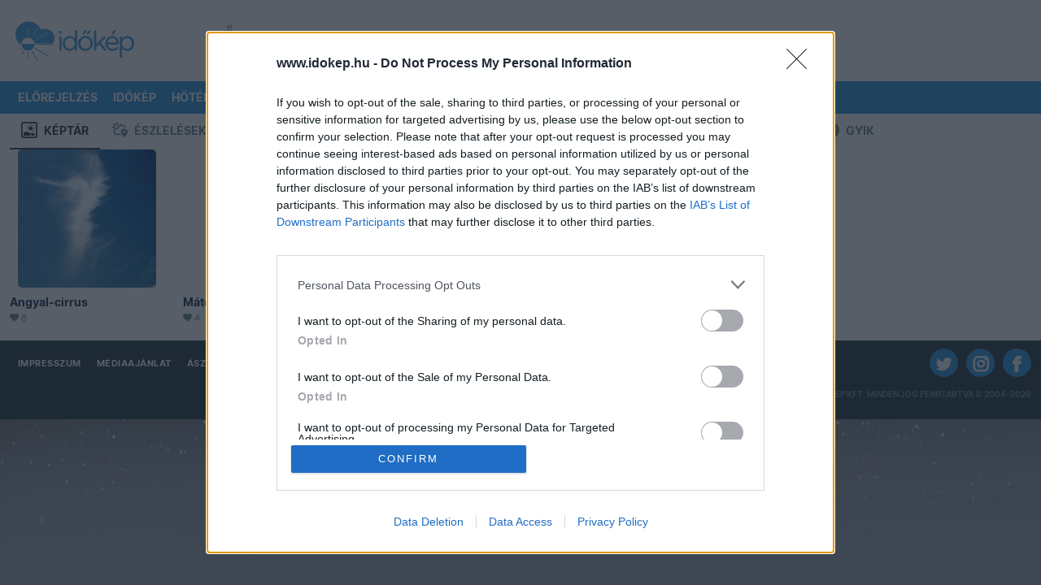

--- FILE ---
content_type: text/html; charset=utf-8
request_url: https://www.google.com/recaptcha/api2/aframe
body_size: 268
content:
<!DOCTYPE HTML><html><head><meta http-equiv="content-type" content="text/html; charset=UTF-8"></head><body><script nonce="WKXf3XfC7VIRQh32rpOmCQ">/** Anti-fraud and anti-abuse applications only. See google.com/recaptcha */ try{var clients={'sodar':'https://pagead2.googlesyndication.com/pagead/sodar?'};window.addEventListener("message",function(a){try{if(a.source===window.parent){var b=JSON.parse(a.data);var c=clients[b['id']];if(c){var d=document.createElement('img');d.src=c+b['params']+'&rc='+(localStorage.getItem("rc::a")?sessionStorage.getItem("rc::b"):"");window.document.body.appendChild(d);sessionStorage.setItem("rc::e",parseInt(sessionStorage.getItem("rc::e")||0)+1);localStorage.setItem("rc::h",'1769561756277');}}}catch(b){}});window.parent.postMessage("_grecaptcha_ready", "*");}catch(b){}</script></body></html>

--- FILE ---
content_type: text/javascript
request_url: https://html-load.com/loader.min.js
body_size: 27924
content:
// 
!function(){function a0Q(){const e=["test/v1ew/failed","dispatchEvent","warn","LklwPnN6SjhFd2FoWU0vdjt5S2M9ZgooW19UIHEzbk9T","document.classList.contains","adshield",", StatusCode: [","parseFromString","innerHeight","wrong googletag.pubads()","&message=","fromCharCode","KAlFSENfO3MvLldnTmZWbCB6OU1ZaFF9VGo6SkZVUykj","promise","CSSStyleDeclaration.set/get/removeProperty","__gpp not found within timeout","(E2) Invalid protect url: ","Promise","scrollX,Y","contentWindow","edge","/report?","setTimeout","dWwyb3cwMWo5enE1OG1mazRjdjM3YWJzeWlndGVoNnhu","document.createElement","aG5bUlhtfERPSC86LkVWS0o7NH1TVQ==","eDI5aGI4cHd2c2lsY21xMDY1dDQzN3JueXVvMWpmemtl","/resources/","cWJ1dw==","rel","requestAnimationFrame","/script/","outerWidth","toPrimitive","responseXML","function a0v(F,v){const h=a0F();return a0v=function(L,H){L=L-0x85;let E=h[L];return E;},a0v(F,v);}function a0F(){const y=['length','includes','removeEventListener','99DdfTHL','message','426867skijjn','926090UmJmXE','5618020JaGBio','forEach','delete','9152640ERdRZO','get','c3RyaW5n','setTimeout','handleEvent','eval','requestIdleCallback','399064oRTnwg','168YhZGAx','test','requestAnimationFrame','error','call','set','addEventListener','filter','load','61678oqLYfA','setInterval','ZnVuY3Rpb24','prototype','click','3732384LyVUeN','27bKBjKK','slice'];a0F=function(){return y;};return a0F();}(function(F,v){const i=a0v,h=F();while(!![]){try{const L=-parseInt(i(0x94))/0x1+parseInt(i(0x9e))/0x2*(parseInt(i(0x86))/0x3)+-parseInt(i(0xa3))/0x4+parseInt(i(0x89))/0x5+parseInt(i(0x8d))/0x6+parseInt(i(0x88))/0x7*(parseInt(i(0x95))/0x8)+-parseInt(i(0xa4))/0x9*(parseInt(i(0x8a))/0xa);if(L===v)break;else h['push'](h['shift']());}catch(H){h['push'](h['shift']());}}}(a0F,0xf2094),((()=>{const G=a0v,F=(E,B)=>typeof E===B,v=atob(G(0xa0)),h=atob(G(0x8f));if(!F(h,h))return;{const E=RegExp[G(0xa1)][G(0x96)];RegExp[G(0xa1)][G(0x96)]=function(B){const g=G;return E[g(0x99)](this,B);};}[G(0x97),G(0x93),G(0x9f),G(0x90)][G(0x9c)](B=>window[B])[G(0x8b)](B=>window[B]=H(window[B],B)),EventTarget[G(0xa1)][G(0x9b)]=H(EventTarget[G(0xa1)][G(0x9b)],G(0x9b),0x1),EventTarget[G(0xa1)][G(0x85)]=H(EventTarget[G(0xa1)][G(0x85)],G(0x85),0x1);const L=new Map();function H(B,u){const P=G;let p=arguments[P(0xa6)]>0x2&&void 0x0!==arguments[0x2]?arguments[0x2]:0x0;return function(){const o=P;for(var S=arguments[o(0xa6)],K=new Array(S),N=0x0;N<S;N++)K[N]=arguments[N];const Q=K[o(0xa5)](0x0,p),Y=K[p],b=K[o(0xa5)](p+0x1);if(!Y)return B[o(0x99)](this,...K);if(o(0x9f)!==u&&o(0x90)!==u&&!F(Y,v)&&!F(Y[o(0x91)],v))return B[o(0x99)](this,...K);let f=null;if(o(0x9b)===u||o(0x85)===u){const I=[o(0x9d),o(0x98),o(0x87),o(0xa2)],J=Q[0x0];if(!I[o(0xa7)](J))return B[o(0x99)](this,...K);L[o(0x8e)](this)||L[o(0x9a)](this,new Map()),L[o(0x8e)](this)[o(0x8e)](J)||L[o(0x8e)](this)[o(0x9a)](J,new Map()),f=L[o(0x8e)](this)[o(0x8e)](J)[o(0x8e)](Y);}if(f=f||function(){const W=o;for(var x=arguments[W(0xa6)],X=new Array(x),m=0x0;m<x;m++)X[m]=arguments[m];return F(Y,v)?Y[W(0x99)](this,...X):F(Y,h)?window[W(0x92)](Y):F(Y[W(0x91)],v)?Y[W(0x91)][W(0x99)](Y,...X):void 0x0;},o(0x9b)===u){const x=Q[0x0];L[o(0x8e)](this)[o(0x8e)](x)[o(0x9a)](Y,f);}else{if(o(0x85)===u){const X=Q[0x0],m=L[o(0x8e)](this)[o(0x8e)](X)[o(0x8e)](Y)||Y;return L[o(0x8e)](this)[o(0x8e)](X)[o(0x8c)](Y),B[o(0x99)](this,...Q,m,...b);}}return B[o(0x99)](this,...Q,f,...b);};}})()));","insertAfter","Date.now","json","tcString","DOMParser","decodeURI","Math","version","Failed to fetch script: ","&title=","blN5TkRHJ01qL288VSBsIlFFa21pWDJIe1pZSmg0JT1f","appendScriptElementAsync","blob:","})()",'{"apply-ratio":1,"',"element-attributes","resources://","Css","Chrome/","12523yUVOgP","function a0Z(e,Z){const L=a0e();return a0Z=function(w,Q){w=w-0xf2;let v=L[w];return v;},a0Z(e,Z);}function a0e(){const eD=['onload','as_','526myoEGc','push','__sa_','__as_ready_resolve','__as_rej','addEventListener','LOADING','XMLHttpRequest','entries','getOwnPropertyDescriptor','_as_prehooked_functions','status','script_onerror','__fr','xhr_defer','href','isAdBlockerDetected','length','then','8fkpCwc','onerror','apply','readyState','_as_prehooked','set','__as_new_xhr_data','Window','catch','charCodeAt','location','document','onreadystatechange','__as_xhr_open_args','_as_injected_functions','DONE','open','toLowerCase','handleEvent','defineProperty','name','54270lMbrbp','__as_is_xhr_loading','prototype','decodeURIComponent','contentWindow','EventTarget','407388pPDlir','__as_xhr_onload','collect','get','call','JSON','setAttribute','Element','btoa','__as_is_ready_state_change_loading','GET','4281624sRJEmx','__origin','currentScript','1433495pfzHcj','__prehooked','1079200HKAVfx','window','error','687boqfKv','fetch','load','1578234UbzukV','function','remove','hostname','adshield'];a0e=function(){return eD;};return a0e();}(function(e,Z){const C=a0Z,L=e();while(!![]){try{const w=-parseInt(C(0x10a))/0x1*(-parseInt(C(0x114))/0x2)+-parseInt(C(0xf7))/0x3+-parseInt(C(0x127))/0x4*(parseInt(C(0x13c))/0x5)+parseInt(C(0x10d))/0x6+parseInt(C(0x105))/0x7+parseInt(C(0x107))/0x8+-parseInt(C(0x102))/0x9;if(w===Z)break;else L['push'](L['shift']());}catch(Q){L['push'](L['shift']());}}}(a0e,0x24a95),((()=>{'use strict';const m=a0Z;const Z={'HTMLIFrameElement_contentWindow':()=>Object[m(0x11d)](HTMLIFrameElement[m(0xf3)],m(0xf5)),'XMLHttpRequest_open':()=>Q(window,m(0x11b),m(0x137)),'Window_decodeURIComponent':()=>Q(window,m(0x12e),m(0xf4)),'Window_fetch':()=>Q(window,m(0x12e),m(0x10b)),'Element_setAttribute':()=>Q(window,m(0xfe),m(0xfd)),'EventTarget_addEventListener':()=>Q(window,m(0xf6),m(0x119))},L=m(0x116)+window[m(0xff)](window[m(0x131)][m(0x123)]),w={'get'(){const R=m;return this[R(0xf9)](),window[L];},'collectOne'(v){window[L]=window[L]||{},window[L][v]||(window[L][v]=Z[v]());},'collect'(){const V=m;window[L]=window[L]||{};for(const [v,l]of Object[V(0x11c)](Z))window[L][v]||(window[L][v]=l());}};function Q(v,l,X){const e0=m;var B,s,y;return e0(0x108)===l[e0(0x138)]()?v[X]:e0(0x132)===l?null===(B=v[e0(0x132)])||void 0x0===B?void 0x0:B[X]:e0(0xfc)===l?null===(s=v[e0(0xfc)])||void 0x0===s?void 0x0:s[X]:null===(y=v[l])||void 0x0===y||null===(y=y[e0(0xf3)])||void 0x0===y?void 0x0:y[X];}((()=>{const e2=m;var v,X,B;const y=W=>{const e1=a0Z;let b=0x0;for(let O=0x0,z=W[e1(0x125)];O<z;O++){b=(b<<0x5)-b+W[e1(0x130)](O),b|=0x0;}return b;};null===(v=document[e2(0x104)])||void 0x0===v||v[e2(0x10f)]();const g=function(W){const b=function(O){const e3=a0Z;return e3(0x113)+y(O[e3(0x131)][e3(0x110)]+e3(0x11e));}(W);return W[b]||(W[b]={}),W[b];}(window),j=function(W){const b=function(O){const e4=a0Z;return e4(0x113)+y(O[e4(0x131)][e4(0x110)]+e4(0x135));}(W);return W[b]||(W[b]={}),W[b];}(window),K=e2(0x113)+y(window[e2(0x131)][e2(0x110)]+e2(0x12b));(X=window)[e2(0x117)]||(X[e2(0x117)]=[]),(B=window)[e2(0x118)]||(B[e2(0x118)]=[]);let x=!0x1;window[e2(0x117)][e2(0x115)](()=>{x=!0x0;});const E=new Promise(W=>{setTimeout(()=>{x=!0x0,W();},0x1b5d);});function N(W){return function(){const e5=a0Z;for(var b=arguments[e5(0x125)],O=new Array(b),z=0x0;z<b;z++)O[z]=arguments[z];return x?W(...O):new Promise((k,S)=>{const e6=e5;W(...O)[e6(0x126)](k)[e6(0x12f)](function(){const e7=e6;for(var f=arguments[e7(0x125)],q=new Array(f),A=0x0;A<f;A++)q[A]=arguments[A];E[e7(0x126)](()=>S(...q)),window[e7(0x118)][e7(0x115)]({'type':e7(0x10b),'arguments':O,'errArgs':q,'reject':S,'resolve':k});});});};}const I=W=>{const e8=e2;var b,O,z;return e8(0x101)===(null===(b=W[e8(0x134)])||void 0x0===b?void 0x0:b[0x0])&&0x0===W[e8(0x11f)]&&((null===(O=W[e8(0x134)])||void 0x0===O?void 0x0:O[e8(0x125)])<0x3||!0x1!==(null===(z=W[e8(0x134)])||void 0x0===z?void 0x0:z[0x2]));},M=()=>{const e9=e2,W=Object[e9(0x11d)](XMLHttpRequest[e9(0xf3)],e9(0x133)),b=Object[e9(0x11d)](XMLHttpRequest[e9(0xf3)],e9(0x12a)),O=Object[e9(0x11d)](XMLHttpRequestEventTarget[e9(0xf3)],e9(0x128)),z=Object[e9(0x11d)](XMLHttpRequestEventTarget[e9(0xf3)],e9(0x112));W&&b&&O&&z&&(Object[e9(0x13a)](XMLHttpRequest[e9(0xf3)],e9(0x133),{'get':function(){const ee=e9,k=W[ee(0xfa)][ee(0xfb)](this);return(null==k?void 0x0:k[ee(0x103)])||k;},'set':function(k){const eZ=e9;if(x||!k||eZ(0x10e)!=typeof k)return W[eZ(0x12c)][eZ(0xfb)](this,k);const S=f=>{const eL=eZ;if(this[eL(0x12a)]===XMLHttpRequest[eL(0x136)]&&I(this))return this[eL(0x100)]=!0x0,E[eL(0x126)](()=>{const ew=eL;this[ew(0x100)]&&(this[ew(0x100)]=!0x1,k[ew(0xfb)](this,f));}),void window[eL(0x118)][eL(0x115)]({'type':eL(0x122),'callback':()=>(this[eL(0x100)]=!0x1,k[eL(0xfb)](this,f)),'xhr':this});k[eL(0xfb)](this,f);};S[eZ(0x103)]=k,W[eZ(0x12c)][eZ(0xfb)](this,S);}}),Object[e9(0x13a)](XMLHttpRequest[e9(0xf3)],e9(0x12a),{'get':function(){const eQ=e9;var k;return this[eQ(0x100)]?XMLHttpRequest[eQ(0x11a)]:null!==(k=this[eQ(0x12d)])&&void 0x0!==k&&k[eQ(0x12a)]?XMLHttpRequest[eQ(0x136)]:b[eQ(0xfa)][eQ(0xfb)](this);}}),Object[e9(0x13a)](XMLHttpRequestEventTarget[e9(0xf3)],e9(0x128),{'get':function(){const ev=e9,k=O[ev(0xfa)][ev(0xfb)](this);return(null==k?void 0x0:k[ev(0x103)])||k;},'set':function(k){const el=e9;if(x||!k||el(0x10e)!=typeof k)return O[el(0x12c)][el(0xfb)](this,k);const S=f=>{const er=el;if(I(this))return this[er(0xf2)]=!0x0,E[er(0x126)](()=>{const eX=er;this[eX(0xf2)]&&(this[eX(0xf2)]=!0x1,k[eX(0xfb)](this,f));}),void window[er(0x118)][er(0x115)]({'type':er(0x122),'callback':()=>(this[er(0xf2)]=!0x1,k[er(0xfb)](this,f)),'xhr':this});k[er(0xfb)](this,f);};S[el(0x103)]=k,O[el(0x12c)][el(0xfb)](this,S);}}),Object[e9(0x13a)](XMLHttpRequestEventTarget[e9(0xf3)],e9(0x112),{'get':function(){const eB=e9;return z[eB(0xfa)][eB(0xfb)](this);},'set':function(k){const es=e9;if(x||!k||es(0x10e)!=typeof k)return z[es(0x12c)][es(0xfb)](this,k);this[es(0xf8)]=k,this[es(0x119)](es(0x109),S=>{const ey=es;I(this)&&window[ey(0x118)][ey(0x115)]({'type':ey(0x122),'callback':()=>{},'xhr':this});}),z[es(0x12c)][es(0xfb)](this,k);}}));};function P(W){return function(){const eg=a0Z;for(var b=arguments[eg(0x125)],O=new Array(b),z=0x0;z<b;z++)O[z]=arguments[z];return this[eg(0x134)]=O,W[eg(0x129)](this,O);};}function Y(W,b,O){const et=e2,z=Object[et(0x11d)](W,b);if(z){const k={...z,'value':O};delete k[et(0xfa)],delete k[et(0x12c)],Object[et(0x13a)](W,b,k);}else W[b]=O;}function D(W,b,O){const ej=e2,z=W+'_'+b,k=w[ej(0xfa)]()[z];if(!k)return;const S=ej(0x108)===W[ej(0x138)]()?window:ej(0x132)===W?window[ej(0x132)]:ej(0xfc)===W?window[ej(0xfc)]:window[W][ej(0xf3)],f=function(){const eK=ej;for(var A=arguments[eK(0x125)],U=new Array(A),F=0x0;F<A;F++)U[F]=arguments[F];try{const J=j[z];return J?J[eK(0xfb)](this,k,...U):k[eK(0xfb)](this,...U);}catch(G){return k[eK(0xfb)](this,...U);}},q=O?O(f):f;Object[ej(0x13a)](q,ej(0x13b),{'value':b}),Object[ej(0x13a)](q,ej(0x106),{'value':!0x0}),Y(S,b,q),window[ej(0x117)][ej(0x115)](()=>{const ex=ej;window[ex(0x111)]&&!window[ex(0x111)][ex(0x124)]&&S[b]===q&&Y(S,b,k);}),g[z]=q;}window[K]||(w[e2(0xf9)](),D(e2(0x11b),e2(0x137),P),D(e2(0xfe),e2(0xfd)),D(e2(0x12e),e2(0x10b),N),(function(){const eN=e2,W=(z,k)=>new Promise((S,f)=>{const eE=a0Z,[q]=k;q[eE(0x121)]?f(k):(E[eE(0x126)](()=>f(k)),z[eE(0x119)](eE(0x10c),()=>S()),window[eE(0x118)][eE(0x115)]({'type':eE(0x120),'reject':()=>f(k),'errArgs':k,'tag':z}));}),b=Object[eN(0x11d)](HTMLElement[eN(0xf3)],eN(0x128));Object[eN(0x13a)](HTMLElement[eN(0xf3)],eN(0x128),{'get':function(){const eI=eN,z=b[eI(0xfa)][eI(0xfb)](this);return(null==z?void 0x0:z[eI(0x103)])||z;},'set':function(z){const eo=eN;var k=this;if(x||!(this instanceof HTMLScriptElement)||eo(0x10e)!=typeof z)return b[eo(0x12c)][eo(0xfb)](this,z);const S=function(){const ei=eo;for(var f=arguments[ei(0x125)],q=new Array(f),A=0x0;A<f;A++)q[A]=arguments[A];return W(k,q)[ei(0x12f)](U=>z[ei(0x129)](k,U));};S[eo(0x103)]=z,b[eo(0x12c)][eo(0xfb)](this,S);}});const O=EventTarget[eN(0xf3)][eN(0x119)];EventTarget[eN(0xf3)][eN(0x119)]=function(){const eM=eN;for(var z=this,k=arguments[eM(0x125)],S=new Array(k),f=0x0;f<k;f++)S[f]=arguments[f];const [q,A,...U]=S;if(x||!(this instanceof HTMLScriptElement)||eM(0x109)!==q||!(A instanceof Object))return O[eM(0xfb)](this,...S);const F=function(){const eP=eM;for(var J=arguments[eP(0x125)],G=new Array(J),H=0x0;H<J;H++)G[H]=arguments[H];return W(z,G)[eP(0x12f)](T=>{const eY=eP;eY(0x10e)==typeof A?A[eY(0x129)](z,T):A[eY(0x139)](...T);});};O[eM(0xfb)](this,q,F,...U);};}()),M(),window[K]=!0x0);})());})()));","reduce","none","a24xZWhvNmZqYnI0MHB4YzlpMnE=","Y3E5ODM0a2h3czJ0cmFnajdmbG55bXU=","Y29rcQ==","sdkVersion","matchAll","setAttributeNS","error","head","last_bfa_at","iframe","czN6Ym85YWhnZjdsazV5MGN1bXJwcW53eDZpNGpldnQy","children","version=","Event","atob","bzlxemF4dHA0MDZ3a2U3aWIyZzM4Znltdmo1bGNoMW5y","Date.now is not a function",'":[{"id":"',"Document","[data-uri]","alphaStr","join","encodeURI","android","requestIdleCallback not exists","Node_baseURI","Rzc1MmVgTFh4J1ptfTk8CXs/Rg==","getOwnPropertyDescriptor","data-resource","action","ghi","M2Jwa2ltZnZ4ZTcxNm56b3lydzBxNTI=","addModule","eVw2WmcxcW1ea3pjJ3woWWlvUiI+Rgo=","as-revalidator","worldhistory.org","fromEntries","push","alert","WEVRNSU8Sl9oIy4wZj92ZUs6ewlDdXRqYEJQOE5HVWIp","Window_fetch","textContent","Failed to get key from: ","window","eWJmcQ==","hasAttribute","FontFace","content","delete","728px","data-sdk","cache_is_blocking_ads","InE0CkozZmtaaGombHRgd0g1MFQ9J2d8KEVQW0ItUVlE","bTg5NjFxd3pnaHUyN3hlb2FwbjNrNWlsdnJmamM0c3l0MA==","Invalid protect url prefix: ","removeChild","S1ppe140PG0iNSdjJQpYTHVyeXBxQThbZUl3LURSfGtiQg==","encodedBodySize","mailto:","fetch","document","attributes","innerText","symbol","djlhcHlpazYyMzBqNW1sN244YnVxcmYxemdzY2V3eHQ0","rtt","https://cadmus.script.ac","cmVzZXJ2ZWQyT3V0cHV0","abc","N2d0a3JwYzQ1bndoNmk4amZ2OTNic3lsYXFlem11Mm8xMA==","resolve","responseType","cmd","NzRoZnZidGNqMmVyb2EwdWw1Nnl3M2lucXhrZ3A5bTF6cw==","http://","c3ZtbQ==","), url: ","HTMLMetaElement","server","gecko/","getElementById","isInRootIframe","style","profile","localStorage","Element_getAttribute","NW52MWllZ3phMjY5anU4c29reTA0aDNwN3JsdGN4bWJx","reserved2Output","currentScript","replaceScriptElementAsync","https:","CrOS","performance","data:","fxios/","fetchScript error(status: ","Timed out waiting for consent readiness","btoa","configIndex","script:","status",".js","Nm52OGNqZ3picXMxazQ5d2x4NzUzYWU=","postMessage","loader-check","__sa_","link","width: 100vw; height: 100vh; z-index: 2147483647; position: fixed; left: 0; top: 0;","aW5wdXQ=","em1wYw==","stylesheet","dmJybDRzN3U5ZjhuejVqcHFpMG13dGU2Y3loYWcxM294","setIsTcfNeeded","cookie","focus/","removeItem","MzZxejBtdjl0bmU3a3dyYTVpMXVqeDI4b3lmc3BjZ2xoNA==","getPropertyValue","cXhuNml1cDNvdDhnejdmbGN3MDlieQ==","crios","UUNBQlYiXSMwamImV282dDpVdWlIZzFyUEQ0JSlSbE5rLQ==","TlhHdDU9fV1iSWtoKThUPnAtfGVXcw==","Forcepoint","document.documentElement.clientWidth, clientHeight","fetchLater","HTMLVideoElement","MessageEvent","hostage","Failed to load website due to adblock: ","data-query","Object","message","keys","5vWPIAo","target","Error","XMLHttpRequest","search","Failed to execute packing script","TkduRThhX3kuRmpZTz00dzNdcDc=","aXRoYw==","response","innerHTML","e2VGJU9YclEyPm5wM0pOXTQ3dQ==","cDkxdHp4NGlic2h3ZjNxeWVuNTA2dWdvMm1rdjhscmpjNw==","M2M1MWdvcTQwcHphbDlyNnh1dnRrZXkyc3duajdtaWhi","RegExp","bWpiMGZldTZseng3a3FoZ29wNGF0ODMxYzkyeXdpcjVu","eDxbeWtZJTEtc0s5X0MwUmFqIzhPTGxdL0h3aHFGVQkz",'{"type": "tag", "marshalled": "<html></html>"}',"responseURL","className","nthChildOf","c3hwMlc5IC0zT25TJjdIPXJWNEQ7VFthdyFdTUFJL31MbA==","token=","recovery","prod","N3VpbDVhM2d4YnJwdHZqZXltbzRjMDl3cXpzNjgybmYx","JSON","em5iZw==","dXk4b2EyczZnNGozMDF0OWJpcDdyYw==","removeAttribute","hostname","Zm1qeA==","xhr.onreadystatechange not set","bWFHO0ZULmUyY1l6VjolaX0pZzRicC1LVVp5PHdMCl8/","scrollY","min","true","string","PTZhMEc+UE9vMzdudj94JjFgXTJ0","createContextualFragment","querySelectorAll","map","createElement","insertBefore","XHlqTUYtZiJSWwlId3hucylwSUMxPTI1OEU5NlBLOkpPCg==",", cfRay: ","base64 failed","@@toPrimitive must return a primitive value.","isInIframe","httpEquiv","eXB3engydXNtOG9nNXE3NHRhbmxiNnJpM3ZjZWhqOWtmMQ==","3744020KyrgxL","responseText","scrollWidth","overflow","frameElement","fXFCPHpgUFpbWUg6MHNqdmFPcA==","string-api","ariaLabel","(function(){","HTMLStyleElement","cmE7TUg3emZBb1EJeFRVaD9uPSFOSks5PHZgNXsjbVsz","Yzc4NjNxYnNtd3k1NG90bmhpdjE=","658782FFAdNE","jkl","utf-8","document.getElementsByTagName","N3k6eDIxOF1VI05DfW5XYU1Te0w=","replaceChild","querySelector","Window","/view","CSSStyleSheet","href","math-random","a3JCSnREKFFsdl4+I1toe1gxOW8mU0VBTS9uIk89IDA1UA==","element-tagName","_as_res","HTMLSourceElement","Window_decodeURIComponent","prototype","parseInt","String","EventTarget","https://html-load.com","eX1YV11PJkdsL0N0KXNZQjgtYkY0UgpEJ3BTRTBcdS5aUA==","AS-ENCODED-VAL","writeln","pubkey","can't access document.hidden","&request_id=","HTMLAnchorElement","X-Crc32","AdShield API cmd","setProperty","&domain=","stopPropagation","replaceSync","intersectionRatio","finally","&type=negotiate_fail","HTMLFormElement","eDUwdzRvZTdjanpxOGtyNmk5YWZ0MnAxbmd1bG0zaHlidg==","setAttribute","body","_as_req","display","MWtvaG12NHJsMDgzNjJhaXA3ZmpzNWN0YnF5Z3p3eG5l","charset","value","originalUrl","navigator","reserved1","MW53c3I3dms4ZmgwbDN1dDkyamlncXg2ejQ1Y3BibXlv","MHQ4a2JmMjZ1ejlzbWg3MTRwY2V4eQ==","pubads","tag","api","replaceState","SktqJUlWels8RUgmPUZtaWN1TS46CVMteFBvWnM3CmtB","Jm0yR1Q1SXJQIiAuQihvPTppZ2JKcFduejd0Y3ZOWmA+Cg==","Element","trim","getGPPData","about:","Loader aborted: ","query","json.parse","sendBeacon","HTMLLinkElement","Click","PerformanceResourceTiming","Map","d2VneWpwenV4MzhxMmE5dm1pZm90","number","SharedStorageWorklet","reserved2Input","includes","Firefox/","left","isSafari","as_modal_loaded","Element_setAttribute","setInterval","JlhEX1FPaE1ybHRwUjFjNHpHClk=","Failed to load script: ","b3V0cHV0","aWQ=","Nm03a3dlM3Fhb2h1NWc0Yno4aQ==","bmxvYw==","script","Node","removeEventListener","POST","ybar","srcdoc","HTMLMediaElement","Version/","port","Function","script not executed(inline)","reload","baseURI","ZT9gM0FVPDJaWzsJaUpFRlYnfFBhOFQ1ai0udiA6cSNIKQ==","trident","_fa_","width not set properly","document.head.appendChild, removeChild, childNodes","dmtkcw==","a2AoNTl3aikie2c+c1xvNlRpQXgKTFA/cWFwdDBdLUl5ZQ==","log","as-extra","calculatorsoup.com","naver","onreadystatechange","OTF5c3hlOGx1b3JuNnZwY2l3cQ==","self","outerHeight","div","width not removed","bkVlSkthLjpQe0E7eDBVTCI0J1hGbXx9d2Z2elEjN1pTKA==","ABCDEFGHIJKLMNOPQRSTUVWXYZabcdefghijklmnopqrstuvwxyz","Invalid reserved state: ","catch","azUyM3RscHplcXZzMHlqaDgxb2d1YTZ3bmJyN2M5bWY0aQ==","http","contentDocument","N3o+Z317L1cjYGNbWlQmc0k8Mi1oYUtYWW4Kbyl4U0ZB","sectionChange","__tcfapi not found within timeout","findIndex","isFirefox","cGxiaTIxY3hmbW8zNnRuNTB1cQ==","connection","set","XMLHttpRequest.onreadystatechange","consents","loader","ZWhvcg==","constructor","https://","UWpeIE5DVXY1NGxlIlZNbV8zMEdM","bTByeWlxdDgzNjJwMWZhdWxqNHpnaA==","signalStatus","document - link element","getTime","try-catch","eDVBOGhFOT0KUUcxIkN1SidvVihJKT5sYlc0RCNlIEw2","get-computed-style","Element_innerHTML","Tig5fCEvX1JEdjZRKSI4P0wjaFdscjs=","child-0","DOMTokenList","replace","object-keys","dataset","isSleipnir","get","clearTimeout","elem","insertRule","NGJvdjI4c3lxN3hhY2VnNjVmbTA5cnQzbGlobmt1empwMQ==","c204ZmtocndhOTR5MGV1cGoybnEx","isArray","startsWith","X2w8IFZ6cURGOjJnNjF3e2ltKCI3TEFaYS9eaiVcJ0s/","MG96dXBrcng2cWp3bnlnbDM0bTdpOXRoMWY4djJiZWM1",", source length: ","all","googletag","name","atob-btoa","YTI3NGJjbGp0djBvbXc2ejlnNXAxM3VzOGVraHhpcmZx","str","eTkzcmZ0czdseHE4dmtnamVuNW0waTZ3emhhcDF1Y2Iybw==","childNodes","text/css","charAt","URL","split","statusText","idx","NodeList","isGecko","classList","extra","def","object","<html></html>","&url=",". Phase: ","X-Length","ar-v1","ing","initial","wrong contentWindow","Yml4cXJod245emptNTRvMTJmZTBz","NWY7VnQicURMQjkxJ20KfT9SNlMoWiNBYEpyMEhRbEtQKQ==","aXp4c29tcWgzcDhidmdhNDl3N2Z5MnRsdWM2ZTVuMDFy","XnpHW3dtCkNgPThCdj48Jl0wOlQgTCNweDNYbGktbikuNA==","fetchScript error(script malformed), url: ","KHIlOTZqVks3e2tQCWdEaE9jRnMnMTtNIkl1UVoveXFB","a3luYg==","charCodeAt","Element.remove","130fcyUwD","promise tainted","span",", body: ","as-async","slice","poster","document.querySelector","QiBjMQkzRlklPGZfYjJsdV44Wk5DeiNHJ3ZXTTdyJlE9","appendChild","bzVoa203OHVwMnl4d3Z6c2owYXQxYmdscjZlaTQzbmNx","debug","as_window_id","&is_brave=","isNaN","firefox","dXNqbDRmaHdicHIzaXl6NXhnODZtOWV2Y243b2swYTIxdA==","MessagePort","getAttributeNames","b3U3ZXJjdnc5bDAxeWdobmZpcDY4NWJ6eHF0YWszc2ptNA==","bGU0OTcxbTVpcnB1a3hqdjNzcTJvOHk2MGduYnp0aHdmYQ==","Url","dVY2fSlRJz9Ee1NlQU1YNDtFZg==","yahoo-mail-v1","right","iterator","document.getElementsByClassName","23640sEQFCN","inventories_key","as_","floor","attributionSrc","scribd.com","papi","duration","contains","PerformanceEntry","random",'","width":160,"height":600,"position":{"selector":"div#contents","position-rule":"child-0","insert-rule":[]},"original-ads":[{"selector":"div#contents > span#ads"}],"attributes":[]}]}',"setHTMLUnsafe","visualViewport","script not executed(blob)","concat","getElementsByClassName","scrollX","parseFloat","div#contents","MUVIYi58dT9wKHFmUGl0eSdyNk8lCXc9XTlCSlJEOzo4aw==","document.classList.remove not work","NmFreWhvcjgwbTM3c2xmdzF2eHA=","status code: ","HTMLIFrameElement","async","resource","decodeURIComponent","], X-Crc32: ","write","Navigator","title","edg/","undefined","AdShield API","exec",", X-Length: ","error on contentWindow","/resources/v2/","VHNwektcVnZMMzkpOlBSYTh4Oy51ZyhgdD93XTZDT2ZGMQ==","defineProperty","IntersectionObserverEntry","hidden","resources-v2://","728","getComputedStyle","function","referrer","setImmediate","text","revokeObjectURL","url","https://report.error-report.com/modal?eventId=&error=Vml0YWwgQVBJIGJsb2NrZWQ%3D&domain=","protocol","document.querySelectorAll","getElementsByTagName","edgios","URLSearchParams","sentrySampleRatio","Number","HTMLElement","VHg8V3xYdmN1YkN6LWVrVS8gb2lNCSY6JUlnPjJoe3Nb","Blob","num","opr","XncgVl8xcWs2OmooImc+aSVlfEwyY0k=","document.getElementById","picrew.me","Script","childElementCount","v7.5.109","samsungbrowser","shift","alt","Response","Element_attributes","data-src","location","origin","tags","cWdwazM3NW50bDhqdzlybXgyaTBoYzF6dXY0b2J5NnNlZg==","then","[native code]","TopLevelCss","eval","return this","reserved1Input","error on googletag.pubads()","b2lscjg3dDZnMXFiejVlZjRodnB5Y3VqbXgzbndzMDJrOQ==","Node_insertBefore","userAgent","reverse","isSamsungBrowser","Y3J4bWpmN3loZ3Q2bzNwOGwwOWl2","cmVzZXJ2ZWQxSW5wdXQ=","ZndiaA==","Worker","regexp-test","bnh6bg==","sleipnir/","eDhiM2xuMWs5bWNlaXM0dTB3aGpveXJ6djVxZ3RhcGYyNw==","cGhtMjF2OWN3NGI3M3lnbG5meG90YXpzdWo4cXJrNjUwaQ==","matches","close-error-report","bXRlcWgweXM2MnAxZnhqNTg5cm80YXVuemxpZzNjN3diaw==","apply","__tcfapi","flatMap","fGAJJ1JxajZDTldIXUk4c3g3dTNm","YEg7NFN5TUIuCmZ1eG52I1JyUDNFSlEmOVlbTzBjCUNVbw==","close","scrollHeight","tagName","Date","player","EventTarget_addEventListener","document - find element","toLowerCase","312240iIcvZY","getDeviceInfo","match","hash","lastIndexOf","cadmus script blocked","Range","outerHTML","ping","eventStatus","RVlmP1JOMmF9V2JVNWVIX3xTdEpv","bml1ZTh0bXlhY2ozbDkxcTY1Znhid3pydjdwbzJnazQw","cXA1cjg0Mnljdnhqb3diYXo3dWh0czlnazZpMGVtbjEzZg==","clearInterval","keyval","Date.now is not a number","documentElement","parse","d3IyNzV5b2dzajRrdjAzaXpjbngxdWFxYjhwZmxtNnRo","from","CSSStyleDeclaration","cmVzZXJ2ZWQy","https://report.error-report.com/modal?eventId=&error=","parent","eventName","open","wp-data","img","addEventListener","ar-yahoo-v1","document.hidden","cnlwYQ==","source","parentNode","7Y6Y7J207KeA66W8IOu2iOufrOyYpOuKlCDspJEg66y47KCc6rCAIOuwnOyDne2WiOyKteuLiOuLpC4g7J6Q7IS47ZWcIOuCtOyaqeydhCDrs7TroKTrqbQgJ+2ZleyduCfsnYQg7YG066at7ZWY7IS47JqULg==","ddg/","race","loading","as_loader_version","transferSize","WwllJjVCXlc+MCMKcmJxSTd9LUF8Yw==","bottom","application/javascript","findLastIndex","ODk1dDdxMWMydmVtZnVrc2w2MGh5empud28zNGJ4cGdp","copyScriptElement","load","aXJycg==","a2Zwdg==","sping","VW4gcHJvYmzDqG1lIGVzdCBzdXJ2ZW51IGxvcnMgZHUgY2hhcmdlbWVudCBkZSBsYSBwYWdlLiBWZXVpbGxleiBjbGlxdWVyIHN1ciBPSyBwb3VyIGVuIHNhdm9pciBwbHVzLg==","frames","&error=","Invalid protect url: ","cmVzZXJ2ZWQx","Array","input","onLine","ZW93NXJmbHVxOHg0emdqNzBwMTNjaTZtaDJzOXRua2Fidg==","createObjectURL","Cf-Ray","eventId=","QjggL1k5b11WSENfcDN5dApoVE9OaTVxNklHLXI9Mmcl","cachedResultIsInAdIframe","length","isInAdIframe","ME5tfXViQzlMNmt7Nygibng+cz1Lb11JQncveVNnZiVX","stopImmediatePropagation","Py0wOHRQKEpIMUVHeyVbaiZzIiBENWs=","getEntriesByType",", Script-Crc32: ","dzFHcD4weUJgNVl0XGU0Ml1eQzNPVVhnYiBufWEnVGZxew==","encodeURIComponent","cssText","test/view/passed","reserved1Output","cmVzZXJ2ZWQxT3V0cHV0","tri","no purpose 1 consent","test","NFdCXTM+CW89bk12Y0thd19yVlI3emxxbSlGcGA6VGdPJw==","adshield-api","toString","whale","height","__gpp","chrome","cmVzZXJ2ZWQySW5wdXQ=","tcloaded","&host=","combo","evaluate","DocumentFragment","output","stringify","aTtVaidbPHciRFQwbFpMZ1M4ZiNoeHNNVn10eTpFLSlg","collect","language","insertAdjacentHTML","getBoundingClientRect","AdShield API cmd.push","inventory_name","YmphM3prZnZxbHRndTVzdzY3OG4=","boundingClientRect","Node_appendChild","domain switch: no src attribute","call","srcset","setItem","unknown","aXZtc2xyNDhhY2Uzem9rZ3h0MTBiNnA=","getWindowId","some","isBrave","bWlsYmAjM0JhcV07RFRWP2UuPCAmYw==","ZmthZA==","getAttribute","brave","listenerId","getItem","O2ZlUVhcLk54PHl9MgpVOWJJU0wvNmkhWXUjQWh8Q15a","pathname","useragent","max","stack","opt/","pagehide","host","top","ZnU2cXI4cGlrd2NueDFhc3RtNDc5YnZnMmV6bG8wM2h5","type","removeProperty","HTMLScriptElement","adshieldAvgRTT","IFrame","script malformed. source length: ","readyState","nextSibling","can't access user-agent","393772MifwhC","AdShield API cmd.push result","check","parentElement","purpose","src","adshieldMaxRTT","Jmo8UkRzW1c+YnVrTWBjPzEpCWw=","History","dXl5aw==","#as_domain","indexOf","property","abs","VzB8N196fXtyb1lraFhMXiUoJy8+TnRRR2d1WlNBNHZV","filter","Failed to decode protect-url: url is empty","https://report.error-report.com/modal?","endsWith","confirm","append","searchParams","HTMLImageElement","useractioncomplete","forEach","UserAgent","domain switched","string-try-catch","http:","entries","elementFromPoint","PEdjcE9JLwl6QVglNj85byByLmJtRlJpZT5Lc18pdjtWdQ==","javascript:","closest","data","azk2WUsodi8mSUNtR0IJNWJ6YT9IY1BfMVcgcVJvQS49Cg==","endpoint","requestIdleCallback","insertAdjacentElement","OWptYW53eXF4MHM1NHp1dG82aA==","char must be length 1","innerWidth","Headers","VGhlcmUgd2FzIGEgcHJvYmxlbSBsb2FkaW5nIHRoZSBwYWdlLiBQbGVhc2UgY2xpY2sgT0sgdG8gbGVhcm4gbW9yZS4=","headers","intersectionRect","safari","as_domain","tel:","reject","Integrity check failed: ","remove","div#contents > span#ads","opera","now","MyV0CXsycmNrZnlYUl0/TksmL0ZndztUU01tbi03X2lVLg==","Clean.io Inc.","send","add","ZGdnbg==","2000DySKps","reserved2","find","_isTcfNeeded","5107986VFNASd","width"];return(a0Q=function(){return e})()}function a0d(e,t){const n=a0Q();return(a0d=function(e,t){return n[e-=422]})(e,t)}(function(){const e=a0d,t=a0Q();for(;;)try{if(343337==-parseInt(e(523))/1+-parseInt(e(725))/2*(-parseInt(e(752))/3)+-parseInt(e(1009))/4*(parseInt(e(461))/5)+-parseInt(e(870))/6+-parseInt(e(1130))/7*(-parseInt(e(1069))/8)+parseInt(e(1073))/9+-parseInt(e(511))/10)break;t.push(t.shift())}catch(e){t.push(t.shift())}})(),(()=>{"use strict";const e=a0d;var t={};t.g=function(){const e=a0d;if(e(707)==typeof globalThis)return globalThis;try{return this||new Function(e(837))()}catch(t){if(e(707)==typeof window)return window}}();const n=e=>{const t=a0d;let n=0;for(let o=0,r=e[t(934)];o<r;o++)n=(n<<5)-n+e[t(723)](o),n|=0;return n},o=class{static[e(1011)](){const t=e;var o,r;let i=arguments[t(934)]>0&&void 0!==arguments[0]?arguments[0]:t(483),c=!(arguments[t(934)]>1&&void 0!==arguments[1])||arguments[1];const a=Date[t(1063)](),s=a-a%864e5,l=s-864e5,d=s+864e5,u=t(754)+n(i+"_"+s),m=t(754)+n(i+"_"+l),f=t(754)+n(i+"_"+d);return u===m||u===f||m===f||!(null!==(o=null!==(r=window[u])&&void 0!==r?r:window[m])&&void 0!==o?o:window[f])&&(c&&(window[u]=!0,window[m]=!0,window[f]=!0),!0)}};function r(t){const n=e;return(r=n(798)==typeof Symbol&&n(1197)==typeof Symbol[n(750)]?function(e){return typeof e}:function(e){const t=n;return e&&t(798)==typeof Symbol&&e[t(659)]===Symbol&&e!==Symbol[t(540)]?t(1197):typeof e})(t)}function i(t,n,o){const i=e;return c=function(e){const t=a0d;if(t(707)!=r(e)||!e)return e;var n=e[Symbol[t(1108)]];if(void 0!==n){var o=n[t(976)](e,t(497));if(t(707)!=r(o))return o;throw new TypeError(t(507))}return String(e)}(n),(n=i(1197)==r(c)?c:c+"")in t?Object[i(792)](t,n,{value:o,enumerable:!0,configurable:!0,writable:!0}):t[n]=o,t;var c}const c=8e3;class a{static[e(440)](t){this[e(1072)]=t}static[e(677)](t){const n=e;let o=!(arguments[n(934)]>1&&void 0!==arguments[1])||arguments[1],r=arguments[n(934)]>2&&void 0!==arguments[2]?arguments[2]:n(1218);try{return o&&(t=s(t)),window[r][n(989)](t)}catch(e){return""}}static[e(654)](t,n){const o=e;let r=!(arguments[o(934)]>2&&void 0!==arguments[2])||arguments[2],i=arguments[o(934)]>3&&void 0!==arguments[3]?arguments[3]:o(1218);try{if(r&&(t=s(t)),!this[o(1072)])return window[i][o(978)](t,n);(async function(){const e=o,{enableGpp:r=!1}={},a=await function(){const{tcfTimeoutMs:e=c,requireTcString:t=!0}={};return new Promise((async(n,o)=>{const r=a0d;try{var i,a;await function(){const e=a0d;let t=arguments[e(934)]>0&&void 0!==arguments[0]?arguments[0]:c;return new Promise(((n,o)=>{const r=e,i=Date[r(1063)](),c=()=>{const e=r;e(798)!=typeof window[e(858)]?Date[e(1063)]()-i>t?o(new Error(e(649))):setTimeout(c,50):n(window[e(858)])};c()}))}(e);let s=!1;const l=e=>!(!e||r(958)!==e[r(879)]&&r(1032)!==e[r(879)]||t&&!e[r(1114)]),d=(e,t)=>{const o=r;if(t&&!s&&l(e)){s=!0;try{var i,c;null===(i=(c=window)[o(858)])||void 0===i||i[o(976)](c,o(612),2,(()=>{}),e[o(988)])}catch{}n(e)}};null===(i=(a=window)[r(858)])||void 0===i||i[r(976)](a,r(898),2,d),setTimeout((()=>{s||o(new Error(r(424)))}),e)}catch(e){o(e)}}))}();if(!function(e){const t=a0d;var n,o;return!!(null!==(n=null===(o=e[t(1013)])||void 0===o?void 0:o[t(656)])&&void 0!==n?n:{})[1]}(a))throw new Error(e(948));let s;if(r)try{s=await function(){const t=e;let n=arguments[t(934)]>0&&void 0!==arguments[0]?arguments[0]:6e3;return new Promise(((e,o)=>{const r=t,i=Date[r(1063)](),c=()=>{const t=r;t(798)!=typeof window[t(955)]?Date[t(1063)]()-i>n?o(new Error(t(1090))):setTimeout(c,50):(()=>{const n=t;try{var o,r,i,c;null===(o=(r=window)[n(955)])||void 0===o||o[n(976)](r,n(898),((t,o)=>{const r=n;o&&t&&(r(648)===t[r(894)]||r(663)===t[r(894)])&&e(t)})),null===(i=(c=window)[n(955)])||void 0===i||i[n(976)](c,n(583),((t,o)=>{o&&t&&e({eventName:n(714),data:t})}))}catch{}})()};c()}))}()}catch(t){console[e(1077)](t)}return{result:await Promise[e(1204)]((o=>{const r=e;let{tcData:c,gppInfo:a}=o;window[i][r(978)](t,n)})({tcData:a,gppInfo:s})),tcData:a,gppInfo:s}})()[o(643)]((e=>{}))}catch(e){}}static[e(1060)](t){const n=e;let o=!(arguments[n(934)]>1&&void 0!==arguments[1])||arguments[1],r=arguments[n(934)]>2&&void 0!==arguments[2]?arguments[2]:n(1218);try{return o&&(t=s(t)),window[r][n(443)](t)}catch(e){}}}i(a,e(1072),!1);const s=t=>""[e(767)](window[e(829)][e(997)],e(625))[e(767)](btoa(t));class l{static[e(983)](){const t=e;try{if(null!=window[t(571)][t(987)]&&t(983)===window[t(571)][t(987)][t(983)][t(690)])return!0}catch(e){}return!1}static[e(600)](){const t=e;try{if(l[t(983)]())return!1;const e=navigator[t(842)][t(869)](),n=[t(1055)];return![t(956),t(1095),t(784),t(816),t(1062),t(995),t(624),t(447),t(740),t(953),t(905),t(633),t(808)][t(982)]((n=>e[t(597)](n)))&&n[t(982)]((n=>e[t(597)](n)))}catch(e){}return!1}static[e(651)](){const t=e;try{if(l[t(983)]())return!1;const e=navigator[t(842)][t(869)]();if(e[t(597)](t(442))||e[t(597)](t(422)))return!0;const n=[t(740)];return![t(956),t(1095),t(784),t(816),t(1062),t(995),t(624),t(447),t(953),t(905),t(633),t(808)][t(982)]((n=>e[t(597)](n)))&&n[t(982)]((n=>e[t(597)](n)))}catch(e){}return!1}static[e(844)](){const t=e;try{const e=navigator[t(842)][t(869)]();return e[t(597)](t(1157))&&e[t(597)](t(823))}catch(e){}return!1}static[e(676)](){const t=e;try{return navigator[t(842)][t(869)]()[t(597)](t(851))}catch(e){}return!1}static[e(703)](){const t=e;return navigator[t(842)][t(869)]()[t(597)](t(1213))}}const d=(t,n)=>{const o=e;if(o(497)!=typeof t||o(497)!=typeof n)return!1;const r=t[o(934)],i=n[o(934)];if(0===r&&0===i)return!0;if(0===r)return!1;if(0===i)return!0;if(r<i)return!1;for(let e=0;e<t[o(934)];e++)if(t[e]===n[0]){let r=!0;for(let i=1;i<n[o(934)];i++)if(!t[e+i]||t[e+i]!==n[i]){r=!1;break}if(r)return!0}return!1},u=(t,n)=>{const o=e;if(o(497)!=typeof t||o(497)!=typeof n)return-1;const r=t[o(934)],i=n[o(934)];if(0===r&&0===i)return-1;if(0===r)return-1;if(0===i)return-1;if(r<i)return-1;for(let e=0;e<t[o(934)];e++)if(t[e]===n[0]){let r=!0;for(let i=1;i<n[o(934)];i++)if(!t[e+i]||t[e+i]!==n[i]){r=!1;break}if(r)return e}return-1},m=t=>{const n=e,o=navigator[n(842)],r=u(o,t);if(-1===r)return-1;let i="";for(let e=r+t[n(934)];e<o[n(934)];e++){const t=o[n(723)](e);if(t<48||t>57)break;i+=o[e]}return parseInt(i)||-1},f={HTMLIFrameElement_contentWindow:()=>Object[e(1161)](HTMLIFrameElement[e(540)],e(1094)),XMLHttpRequest_open:()=>h(window,e(464),e(895)),Window_decodeURIComponent:()=>h(window,e(530),e(779)),Window_fetch:()=>h(window,e(530),e(1193)),Element_setAttribute:()=>h(window,e(581),e(563)),EventTarget_addEventListener:()=>h(window,e(543),e(898))},w=e(433)+window[e(425)](window[e(829)][e(533)]),x={get(){return this[e(966)](),window[w]},collectOne(e){window[w]=window[w]||{},window[w][e]||(window[w][e]=f[e]())},collect(){const t=e;window[w]=window[w]||{};for(const[e,n]of Object[t(1038)](f))window[w][e]||(window[w][e]=n())}};function h(t,n,o){const r=e;var i,c,a;return r(1177)===n[r(869)]()?t[o]:r(1194)===n?null===(i=t[r(1194)])||void 0===i?void 0:i[o]:r(486)===n?null===(c=t[r(486)])||void 0===c?void 0:c[o]:null===(a=t[n])||void 0===a||null===(a=a[r(540)])||void 0===a?void 0:a[o]}const p={appendChild:Node[e(540)][e(734)],insertBefore:Node[e(540)][e(503)]};function v(t,n){const o=e;n[o(1007)]?p[o(503)][o(976)](n[o(1012)],t,n[o(1007)]):p[o(734)][o(976)](n[o(903)],t)}function g(t){const n=e;p[n(734)][n(976)](document[n(1141)],t)}function b(t){const n=e,o=document[n(502)](t[n(864)]);for(const e of t[n(743)]())o[n(563)](e,t[n(986)](e));return o[n(1175)]=t[n(1175)],o}function y(t,n){const o=e;return n?(n[o(684)]("?")&&(n=n[o(730)](1)),t[o(597)]("?")?t+"&"+n:t+"?"+n):t}function E(){const t=e;try{const e=[65,66,67,68,69,70,71,72,73,74,75,76,77,78,79,80,81,82,83,84,85,86,87,88,89,90],n=["A","B","C","D","E","F","G","H","I","J","K","L","M","N","O","P","Q","R","S","T","U","V","W","X","Y","Z"];for(let o=0;o<26;o++)if(String[t(1086)](e[o])!==n[o]||n[o][t(723)](0)!==e[o])return!1}catch(e){return!1}return!0}let T="",M=e(544);try{var _;T=null!==(_=document[e(1222)][e(986)](e(1184)))&&void 0!==_?_:e(979);const t=document[e(1222)][e(986)](e(828))||document[e(1222)][e(986)](e(1014));t&&(M=new URL(t,window[e(829)][e(533)])[e(830)])}catch(e){}const N={version:e(822),sdkVersion:T,endpoint:M,env:e(484),debug:!1,sentrySampleRatio:.05},L={idx:t=>Math[e(755)](Math[e(762)]()*t),elem:function(t){const n=e;return t[this[n(701)](t[n(934)])]},num:function(t,n){const o=e;return Math[o(755)](Math[o(762)]()*(n-t))+t},alphaStr:function(t,n){const o=e,r=t+this[o(815)](0,n-t),i=[];for(let e=0;e<r;++e)i[o(1171)](o(641)[o(697)](this[o(815)](0,52)));return i[o(1155)]("")},className:function(){return this[e(1154)](5,15)}};function W(t){const n=e;return t?A[n(1071)]((e=>e.id===t)):N[n(736)]?I[0]:L[n(679)](I)}function S(t){const n=e,o=[n(607),n(436),n(606),n(924),n(846),n(946),n(891),n(957),n(1201)],r={};for(let e=0;e<o[n(934)];e++){const i=t[e];r[atob(o[e])]=n(497)==typeof i?atob(i):i}return r}const I=[[e(1178),e(990),e(567),117,e(950),e(562),57,e(938),e(1165)],[e(850),e(579),e(1149),117,e(941),e(832),115,e(670),e(980)],[e(918),e(521),e(914),97,e(545),e(840),114,e(817),e(430)],[e(491),e(1173),e(999),106,e(481),e(681),53,e(1167),e(1135)]][e(501)]((e=>S(e))),H=[[e(437),e(1078),e(1220),119,e(448),e(745),102,e(1160),e(652)],[e(847),e(667),e(888),57,e(1064),e(694),101,e(516),e(608)],[e(1103),e(965),e(473),102,e(1044),e(856),56,e(471),e(1048)],[e(609),e(476),e(686),97,e(580),e(1207),115,e(747),e(635)],[e(722),e(936),e(692),121,e(623),e(928),110,e(604),e(522)],[e(1018),e(813),e(475),118,e(717),e(882),115,e(467),e(1134)],[e(901),e(932),e(1098),112,e(640),e(1187),114,e(1016),e(774)],[e(658),e(1186),e(485),107,e(1040),e(510),104,e(527),e(972)],[e(985),e(647),e(881),115,e(772),e(853),104,e(661),e(716)],[e(1209),e(493),e(573),97,e(535),e(444),101,e(860),e(593)],[e(1136),e(721),e(718),106,e(719),e(472),107,e(880),e(682)],[e(487),e(1087),e(735),102,e(1190),e(744),57,e(498),e(845)],[e(1068),e(685),e(1101),103,e(861),e(852),97,e(449),e(446)],[e(468),e(733),e(1144),56,e(629),e(644),49,e(1100),e(662)],[e(917),e(1023),e(1198),111,e(504),e(1203),104,e(984),e(574)],[e(628),e(1121),e(439),107,e(791),e(741),50,e(910),e(488)]][e(501)]((e=>S(e))),A=[...I,...H],k=t=>{const n=e,o=W(t[n(730)](0,4));if(!o)throw new Error(n(1176)+t);const r=t[n(730)](4);let i=0;return r[n(699)]("")[n(501)]((e=>{const t=n;if(0==i&&e===String[t(1086)](o[t(572)]))return i=1,"";if(0==i&&e===String[t(1086)](o[t(1070)]))return i=2,"";if(0!=i){const n=i;if(i=0,1==n)return o[t(945)][t(597)](e)?R(o[t(838)],o[t(945)],e):R(o[t(926)],o[t(963)],e)+e;if(2==n)return o[t(1221)][t(597)](e)?R(o[t(596)],o[t(1221)],e):R(o[t(926)],o[t(963)],e)+e;throw new Error(t(642)+n)}return R(o[t(926)],o[t(963)],e)}))[n(1155)]("")};function R(t,n,o){const r=e;if(1!==o[r(934)])throw new Error(r(1049));return n[r(597)](o)?t[n[r(1020)](o)]:o}const Z="eyJ0eXAiOiJKV1Qi",O="LCJhbGciOiJIUzI1",V="NiJ9.eyJuYW1lIjo",X="iIiwiZW1haWwiOiI",j="iLCJleHAiOjE3Njk",z="2NDgxNTIsImlhdCI",D="6MTc2OTU2MTc1Mn0",U=".YQ_mfsbCVE5nPgH",F="f2MDJZY9Ri5DBIps",Y="y8DJ1iNRi-UI",J=()=>{const t=e,n=C();for(const e of n)t(831)in e?G(e):t(438)in e&&B(e)},C=()=>{const t=e;var n,o,r;const i=null===(n=document[t(1222)])||void 0===n?void 0:n[t(986)](t(1043));if(i)return function(e){const n=t,o=k(e);return JSON[n(887)](o)}(i);const c=null===(o=document[t(1222)])||void 0===o?void 0:o[t(986)](t(896));if(c)return[{tags:atob(c)}];const a=null===(r=document[t(1222)])||void 0===r?void 0:r[t(986)](t(1162));return a?[{tags:atob(a)}]:[]},G=t=>{const n=e;var o;let{tags:r}=t;const i=document[n(1222)],c=document[n(502)](n(638));c[n(470)]=r;for(const e of Array[n(889)](c[n(807)](n(610)))){var a;const t=b(e);null===(a=e[n(903)])||void 0===a||a[n(528)](t,e)}const s=(null==i?void 0:i[n(986)](n(586)))||(null==i?void 0:i[n(986)](n(457)));for(let e=0;e<c[n(695)][n(934)];e++){const t=c[n(695)][e];t[n(1014)]=q(t[n(1014)]),t[n(533)]=q(t[n(533)]),s&&(t[n(1014)]&&(t[n(1014)]=y(t[n(1014)],s)),t[n(533)]&&(t[n(533)]=y(t[n(533)],s)))}const l=null===(o=document[n(1222)])||void 0===o?void 0:o[n(986)](n(1195));l&&l[n(699)](";")[n(501)]((e=>({key:e[n(699)]("=")[0],value:e[n(699)]("=")[1]})))[n(1033)]((e=>{const t=n;let{key:o,value:r}=e;for(let e=0;e<c[t(695)][t(934)];e++){const n=c[t(695)][e];n instanceof Element&&n[t(563)](o,r)}})),Q(c)},B=t=>{const n=e;let{stylesheet:o}=t;const r=document[n(502)](n(1216));r[n(470)]=o,Q(r)},Q=t=>{const n=e;var o,r;const i=(null===(o=document[n(1222)])||void 0===o?void 0:o[n(777)])||n(496)===(null===(r=document[n(1222)])||void 0===r?void 0:r[n(986)](n(729)));n(907)!==document[n(1006)]||i?document[n(760)](document[n(1222)])?v(t,document[n(1222)]):document[n(1141)][n(734)](t):document[n(781)](t[n(470)])},q=t=>{return t?(n=t)&&n[e(684)](e(1127))?y(""[e(767)](N[e(1045)],e(1102))[e(767)](t[e(673)](e(1127),"")),e(482)[e(767)]([Z,O,V,X,j,z,D,U,F,Y][e(1155)](""))):(t=>t&&t[e(684)](e(795)))(t)?y(""[e(767)](N[e(1045)],e(790))[e(767)](t[e(673)](e(795),"")),e(482)[e(767)]([Z,O,V,X,j,z,D,U,F,Y][e(1155)](""),e(959))[e(767)](window[e(829)][e(997)])):t:t;var n};let P=0;function K(t){const n=e,o=(e,n)=>{P++,t(e,n)};return o[n(952)]=()=>n(834),new Promise(o)}const $=[],ee=t=>$[e(1171)]({message:t,timestamp:Date[e(1063)]()}),te=t=>{console[e(1140)](t),ee(t)},ne=async function(t){const n=e;let o=arguments[n(934)]>1&&void 0!==arguments[1]?arguments[1]:N[n(1045)];try{let e=o+n(1096);e+=n(1146)+N[n(1118)],e+=n(560),e+=n(1120),e+=n(1085)+encodeURIComponent(t),e+=n(709)+encodeURIComponent(location[n(533)]),e+=n(738)+function(){const e=n;try{if(null!=window[e(571)][e(987)]&&e(983)===window[e(571)][e(987)][e(983)][e(690)])return!0}catch(e){}return!1}()[n(952)](),e+=n(550)+L[n(1154)](16,16);const r=await fetch(e,{method:n(613),body:JSON[n(964)]($)});return await r[n(801)]()}catch(e){return n(1140)}},oe=new Uint32Array(256);for(let e=0;e<256;e++){let t=e;for(let e=0;e<8;e++)t=1&t?3988292384^t>>>1:t>>>1;oe[e]=t}const re=[[e(898)],[e(1172)],[e(925),e(889)],[e(925),e(683)],[e(925),e(540),e(1024)],[e(925),e(540),e(1071)],[e(925),e(540),e(650)],[e(925),e(540),e(913)],[e(925),e(540),e(859)],[e(925),e(540),e(1033)],[e(925),e(540),e(597)],[e(925),e(540),e(1155)],[e(925),e(540),e(501)],[e(925),e(540),e(1171)],[e(925),e(540),e(1132)],[e(925),e(540),e(843)],[e(925),e(540),e(824)],[e(925),e(540),e(982)],[e(1148)],[e(814)],[e(425)],[e(883)],[e(678)],[e(1028)],[e(890),e(540),e(445)],[e(890),e(540),e(1001)],[e(890),e(540),e(554)],[e(532),e(540),e(680)],[e(865),e(1063)],[e(865),e(540),e(665)],[e(1116)],[e(779)],[e(1076)],[e(1194),e(622)],[e(1194),e(564)],[e(1194),e(862)],[e(1194),e(760)],[e(1194),e(441)],[e(1194),e(502)],[e(1194),e(1222)],[e(1194),e(1039)],[e(1194),e(961)],[e(1194),e(1214)],[e(1194),e(768)],[e(1194),e(807)],[e(1194),e(1141),e(734)],[e(1194),e(1141),e(1189)],[e(1194),e(794)],[e(1194),e(895)],[e(1194),e(529)],[e(1194),e(500)],[e(1194),e(799)],[e(1194),e(698)],[e(1194),e(781)],[e(1194),e(547)],[e(962),e(540),e(1214)],[e(962),e(540),e(529)],[e(962),e(540),e(500)],[e(1115),e(540),e(1082)],[e(672),e(540),e(1067)],[e(672),e(540),e(760)],[e(672),e(540),e(1060)],[e(581),e(540),e(986)],[e(581),e(540),e(743)],[e(581),e(540),e(969)],[e(581),e(540),e(1179)],[e(581),e(540),e(1047)],[e(581),e(540),e(968)],[e(581),e(540),e(1060)],[e(581),e(540),e(489)],[e(581),e(540),e(563)],[e(581),e(540),e(1139)],[e(581),e(540),e(764)],[e(1156)],[e(942)],[e(463),e(540),e(459)],[e(836)],[e(1147),e(540),e(937)],[e(1147),e(540),e(556)],[e(543),e(540),e(898)],[e(543),e(540),e(612)],[e(1193)],[e(1180)],[e(515)],[e(619),e(540),e(857)],[e(619),e(540),e(976)],[e(797)],[e(1051),e(540),e(677)],[e(551)],[e(812)],[e(561)],[e(776)],[e(1031)],[e(589)],[e(616)],[e(1002)],[e(538)],[e(453)],[e(1083)],[e(1050)],[e(739)],[e(486),e(887)],[e(486),e(964)],[e(592),e(540),e(1033)],[e(592),e(540),e(677)],[e(592),e(540),e(654)],[e(1117),e(1022)],[e(1117),e(755)],[e(1117),e(993)],[e(1117),e(495)],[e(1117),e(762)],[e(454)],[e(742),e(540),e(431)],[e(571),e(927)],[e(571),e(588)],[e(571),e(842)],[e(611),e(540),e(734)],[e(611),e(540),e(503)],[e(611),e(540),e(528)],[e(702),e(540),e(1033)],[e(811),e(541)],[e(458),e(1038)],[e(458),e(1170)],[e(458),e(1161)],[e(458),e(460)],[e(458),e(540),e(952)],[e(895)],[e(637)],[e(1107)],[e(893)],[e(770)],[e(541)],[e(1226),e(939)],[e(431)],[e(1092),e(688)],[e(1092),e(540),e(643)],[e(1092),e(540),e(559)],[e(1092),e(540),e(833)],[e(1092),e(906)],[e(1092),e(1058)],[e(1092),e(1204)],[e(474),e(540),e(787)],[e(474),e(540),e(949)],[e(612)],[e(1105)],[e(1046)],[e(826),e(540),e(1113)],[e(826),e(540),e(801)],[e(769)],[e(494)],[e(636)],[e(603)],[e(1097)],[e(542),e(1086)],[e(542),e(540),e(723)],[e(542),e(540),e(767)],[e(542),e(540),e(1027)],[e(542),e(540),e(597)],[e(542),e(540),e(1020)],[e(542),e(540),e(872)],[e(542),e(540),e(1138)],[e(542),e(540),e(673)],[e(542),e(540),e(730)],[e(542),e(540),e(699)],[e(542),e(540),e(684)],[e(542),e(540),e(869)],[e(542),e(540),e(582)],[e(998)],[e(698),e(929)],[e(698),e(802)],[e(809),e(540),e(1029)],[e(809),e(540),e(677)],[e(809),e(540),e(654)],[e(464),e(540),e(895)],[e(464),e(540),e(1066)]];function ie(){const t=e;let n=arguments[t(934)]>0&&void 0!==arguments[0]?arguments[0]:window;ae(n,arguments[t(934)]>1&&void 0!==arguments[1]&&arguments[1])}let ce="";const ae=function(){const t=e;let n=arguments[t(934)]>0&&void 0!==arguments[0]?arguments[0]:window,o=arguments[t(934)]>1?arguments[1]:void 0;{function s(e){try{let t=n;for(const n of e)t=t[n]}catch(e){return!0}return!1}ce=t(1021);for(const l of re)if(s(l)){let m=t(1177);for(const f of l)m+="."+f;se(m)}}ce=t(1112),t(798)!=typeof n[t(865)][t(1063)]&&se(t(1150)),t(594)!=typeof n[t(865)][t(1063)]()&&se(t(885));{ce=t(655);const w=new(n[t(464)]),x=()=>{};w[t(634)]=x,w[t(634)]!==x&&se(t(492))}{ce=t(1089);const h=n[t(1194)][t(502)](t(638))[t(1216)];h[t(554)](t(1074),t(1183)),t(1183)!==h[t(445)](t(1074))&&se(t(626)),h[t(1001)](t(1074)),h[t(445)](t(1074))&&se(t(639))}const r=n[t(1194)][t(502)](t(638)),i=n[t(1194)][t(502)](t(897));i[t(1014)]=t(1153);const c=n[t(1194)][t(502)](t(434)),a=n[t(1194)][t(502)](t(610));{ce=t(1099),r&&i&&c&&a&&n[t(1194)][t(502)](t(727))||se(),ce=t(451),(n[t(739)](document[t(886)][t(513)])||n[t(739)](document[t(886)][t(863)]))&&se(),ce=t(627),[r,i,c,a][t(1033)]((e=>{const o=t;n[o(1194)][o(1141)][o(734)](e);let r=!1;n[o(1194)][o(1141)][o(695)][o(1033)]((t=>{t===e&&(r=!0)})),r||se(o(695)),n[o(1194)][o(1141)][o(1189)](e)})),ce=t(868);const p=L[t(479)]();r.id=p,r[t(704)][t(1067)](p),n[t(1194)][t(1141)][t(734)](r),r!==n[t(1194)][t(1214)](p)&&se(t(818)),r!==n[t(1194)][t(768)](p)[0]&&se(t(751)),r!==n[t(1194)][t(529)]("#"[t(767)](p))&&se(t(732)),r!==n[t(1194)][t(500)]("#"[t(767)](p))[0]&&se(t(806)),r[t(704)][t(760)](p)||se(t(1079)),r[t(704)][t(1060)](p),r[t(704)][t(760)](p)&&se(t(773)),ce=t(664),n[t(1194)][t(1141)][t(734)](c),c[t(563)](t(1104),t(438)),c[t(563)](t(1e3),t(696)),0===n[t(1194)][t(1141)][t(807)](t(434))[t(934)]&&se(t(526));try{r[t(1060)](),c[t(1060)]()}catch(v){se(t(724))}n[t(1194)][t(1141)][t(760)](c)&&se(t(1060)),ce=t(900);try{n[t(1194)][t(794)]}catch(g){se(t(549))}}{ce=t(969);const b=r[t(969)]();t(594)!=typeof(b[t(911)]+b[t(998)]+b[t(599)]+b[t(749)]+b[t(1074)]+b[t(954)])&&se(t(969)),ce=t(1012);const y=n[t(1194)][t(502)](t(638));r[t(734)](y),y[t(1012)]!==r&&se(t(734)),ce=t(1189),r[t(1189)](y),0!==r[t(821)]&&se(t(1189)),ce=t(1126);const E=(e,n)=>{const o=t,r=L[o(479)]();e[o(563)](n,r),e[o(986)](n)!==r&&se(o(563)),e[o(489)](n),e[o(986)](n)&&se(o(489))};[r,i,a][t(1033)]((e=>{const n=t;E(e,n(825)),E(e,n(1043))})),ce=t(536),t(638)!==r[t(864)][t(869)]()&&se(t(638)),t(897)!==i[t(864)][t(869)]()&&se(t(897)),t(610)!==a[t(864)][t(869)]()&&se(t(610))}if(ce=t(1177),o&&n[t(998)]!==n){const T=n[t(515)];T&&Array[t(889)](n[t(893)][t(1194)][t(500)](t(1143)))[t(597)](T)||se(t(515));try{T[t(1094)]!==n&&se(t(715))}catch(M){se(t(789))}try{const _=L[t(479)]();n[t(689)]={},n[t(689)][t(575)]=()=>_,n[t(689)][t(575)]()!==_&&se(t(1084))}catch(N){se(t(839))}}{ce=t(587);const W={inventory_name:L[t(479)](),inventories_key:L[t(479)]()},S=t(1125)[t(767)](W[t(753)],t(1151))[t(767)](W[t(971)],t(763)),I={"apply-ratio":1};I[W[t(753)]]=[{id:W[t(971)],width:160,height:600,position:{selector:t(771),"position-rule":t(671),"insert-rule":[]},"original-ads":[{selector:t(1061)}],attributes:[]}],le(n[t(486)][t(887)](S),I,n)||se(t(1217));const H=t(477),A={type:t(576),marshalled:t(708)};le(n[t(486)][t(887)](H),A,n)||se(t(455)),ce=t(534);let k=!1;for(let F=0;F<100;F++)if(n[t(1117)][t(762)]()!=n[t(1117)][t(762)]()){k=!0;break}k||se(),ce=t(674);const R={},Z=L[t(479)](),O=L[t(479)]();R[Z]=O,n[t(458)][t(460)](R)[0]===Z&&R[Z]===O||se(),ce=t(849);const V=new(n[t(474)])(t(531));V[t(949)](t(944))&&!V[t(949)](t(1075))||se(),ce=t(517);const X=t(497);X[t(684)](t(693))||se(t(684)),X[t(597)](t(947))||se(t(597)),X[t(1027)](t(713))||se(t(1027)),"st"!==X[t(699)]("r")[0]&&se(t(699)),"s"!==X[t(697)](0)&&se(t(697)),115!==X[t(723)](0)&&se(t(723)),t(919)!==X[t(673)](/tr/g,"p")&&se(t(673));let j="";try{j=n[t(571)][t(842)]}catch(Y){se(t(1008))}j[t(597)]("/1")!==d(j,"/1")&&se(t(597));{const J=(e,n)=>{const o=t,r=e[o(699)](n),i=((e,t)=>{const n=o;if(""===e||""===t)return[e];const r=[];let i=e;for(let e=u(i,t);-1!==e;e=u(i,t))r[n(1171)](i[n(730)](0,e)),i=i[n(730)](e+t[n(934)]);return r[n(1171)](i),r})(e,n);if(r[o(934)]!==i[o(934)])return!1;for(let e=0;e<r[o(934)];e++)if(r[e]!==i[e])return!1;return!0},C=[{target:navigator[t(842)],key:"/"},{target:navigator[t(842)],key:"/"},{target:navigator[t(842)],key:t(1129)},{target:navigator[t(842)],key:t(598)}];for(const{target:G,key:B}of C)J(G,B)||se(t(699))}ce=t(1036);let z=!1;try{throw new(n[t(463)])(t(1140))}catch(Q){z=!0}z||se(t(666)),ce=t(691);try{n[t(1177)][t(1148)],n[t(1177)][t(425)]}catch(q){se(t(506))}const D=L[t(479)](),U=n[t(425)](D);D!==n[t(1148)](U)&&se(t(691)),ce=t(668),n[t(797)](r)instanceof n[t(890)]||se(t(797)),ce=t(992),n[t(571)][t(842)]||se(t(1034)),ce=t(541),728!==n[t(541)](t(796))&&se(t(541)),ce=t(1093),(isNaN(n[t(769)])||t(594)!=typeof n[t(769)]||isNaN(n[t(494)])||t(594)!=typeof n[t(494)])&&se(t(1093)),ce=t(777);try{let $=0,ee=P;K((()=>{$=L[t(815)](1,100)})),0!==$&&ee!==P||se(t(1088)),$=0,ee=P,async function(){$=L[t(815)](1,100)}(),0===$&&se(t(777))}catch(te){se(t(1088))}}try{ce=t(925);const ne=Math[t(762)](),oe=Math[t(762)](),ie=[ne,oe];ie[t(843)](),ie[0]===oe&&ie[1]===ne||se(t(843))}catch(ae){se(t(843))}{ce=t(458);const de=[[n,t(829)],[n,t(458)],[n,t(571)],[{keyval:1},t(884)]];let ue=!1;for(const[me,fe]of de)if(n[t(458)][t(1161)](me,fe)){ue=!0;break}ue||se(t(1161))}{ce=t(951);const we=window[t(1080)],xe=Symbol(t(577)),he={cmd:{push:()=>xe}};window[t(1080)]=he,window[t(1080)]!==he&&se(t(786)),window[t(1080)][t(1206)]!==he[t(1206)]&&se(t(553)),window[t(1080)][t(1206)][t(1171)]!==he[t(1206)][t(1171)]&&se(t(970)),window[t(1080)][t(1206)][t(1171)]()!==xe&&se(t(1010)),window[t(1080)]=we}},se=t=>{const n=e,o=n(1059)[n(767)](t,n(710))[n(767)](ce);throw console[n(1140)](o),o},le=function(t,n){const o=e;let r=arguments[o(934)]>2&&void 0!==arguments[2]?arguments[2]:window;if(typeof t!=typeof n)return!1;if(o(707)!=typeof t&&o(707)!=typeof n)return t===n;if((t instanceof r[o(925)]||t instanceof Array)!=(n instanceof r[o(925)]||n instanceof Array))return!1;if(t instanceof r[o(925)]||t instanceof Array){if(r[o(458)][o(460)](t)[o(934)]!==r[o(458)][o(460)](n)[o(934)])return!1;for(let e=0;e<t[o(934)];e++)if(!le(t[e],n[e],r))return!1}else{if(r[o(458)][o(460)](t)[o(934)]!==r[o(458)][o(460)](n)[o(934)])return!1;for(const e in t)if(!le(t[e],n[e],r))return!1}return!0};class de{static[e(480)](t){const n=e;if(!t[n(1012)])return 0;let o;for(o=0;o<t[n(1012)][n(1145)][n(934)]&&t[n(1012)][n(1145)][o]!==t;o++);return o}static[e(508)](){const t=e;let n=arguments[t(934)]>0&&void 0!==arguments[0]?arguments[0]:window;try{return n[t(636)]!==n[t(998)]}catch(e){return!0}}static[e(935)](){const t=e;if(void 0!==de[t(933)])return de[t(933)];if(!de[t(508)]())return de[t(933)]=!1,!1;if(window[t(829)][t(533)][t(684)](t(584))||Se(window[t(829)][t(533)]))return de[t(933)]=!0,!0;try{if((window[t(829)][t(533)][t(597)]("#")?window[t(829)][t(533)][t(730)](0,window[t(829)][t(533)][t(1020)]("#")):window[t(829)][t(533)])===(window[t(893)][t(829)][t(533)][t(597)]("#")?window[t(893)][t(829)][t(533)][t(730)](0,window[t(893)][t(829)][t(533)][t(1020)]("#")):window[t(893)][t(829)][t(533)]))return de[t(933)]=!0,!0}catch(e){}return de[t(933)]=!1,!1}static[e(1215)](){const t=e;if(!this[t(508)]())return!1;try{return window[t(893)][t(829)][t(533)],!1}catch(e){return!0}}static[e(981)](t){const n=e,o=n(737);let r=t[o];return r||(r=L[n(479)](),t[o]=r),r}static[e(915)](t){const n=e,o=document[n(502)](n(610)),r=fe[n(677)]()[n(827)][n(677)][n(976)](t);for(let e=0;e<r[n(934)];e++){const t=r[e];fe[n(677)]()[n(602)][n(976)](o,t[n(690)],t[n(569)])}return fe[n(677)]()[n(669)][n(654)][n(976)](o,fe[n(677)]()[n(669)][n(677)][n(976)](t)),o}static[e(1111)](t,n){const o=e;n[o(1007)]?fe[o(677)]()[o(841)][o(976)](n[o(903)],t,n[o(1007)]):fe[o(677)]()[o(974)][o(976)](n[o(903)],t)}static async[e(1223)](t,n){const o=e;if(fe[o(677)]()[o(1219)][o(976)](t,o(1014))&&!fe[o(677)]()[o(1219)][o(976)](t,o(777))){const e=K((e=>{const n=o;fe[n(677)]()[n(867)][n(976)](t,n(916),(()=>{e()})),fe[n(677)]()[n(867)][n(976)](t,n(1140),(()=>{e()}))}));return n[o(1012)][o(528)](t,n),e}return n[o(1012)][o(528)](t,n),K((e=>e()))}static async[e(1122)](t,n){const o=e;if(fe[o(677)]()[o(1219)][o(976)](n,o(1014))&&!fe[o(677)]()[o(1219)][o(976)](n,o(777))){const e=K((e=>{const t=o;fe[t(677)]()[t(867)][t(976)](n,t(916),(()=>{e()})),fe[t(677)]()[t(867)][t(976)](n,t(1140),(()=>{e()}))}));return fe[o(677)]()[o(974)][o(976)](t,n),e}return fe[o(677)]()[o(974)][o(976)](t,n),K((e=>e()))}}i(de,e(933),void 0);const ue=e(785)==typeof window,me={},fe={get(){const t=e;let n=arguments[t(934)]>0&&void 0!==arguments[0]?arguments[0]:null;if(ue)return me[t(1212)]||(me[t(1212)]=we(null)),me[t(1212)];{n||(n=window);const e=de[t(981)](n);return me[e]||(me[e]=we(n)),me[e]}},collect(){const t=e;let n=arguments[t(934)]>0&&void 0!==arguments[0]?arguments[0]:window;const o=de[t(981)](n);me[o]||(me[o]=we(n))}},we=t=>({CSSStyleDeclaration_cssText:he(t,e(890),e(943)),CSSStyleDeclaration_getPropertyValue:pe(t,e(890),e(445)),CSSStyleDeclaration_setProperty:pe(t,e(890),e(554)),CSSStyleSheet_insertRule:pe(t,e(532),e(680)),CSSStyleSheet_replaceSync:pe(t,e(532),e(557)),DocumentFragment_getElementById:pe(t,e(962),e(1214)),DocumentFragment_querySelector:pe(t,e(962),e(529)),DocumentFragment_querySelectorAll:pe(t,e(962),e(500)),Document_cookie:he(t,e(1152),e(441)),Document_createElement:pe(t,e(1152),e(502)),Document_getElementById:pe(t,e(1152),e(1214)),document_getElementById:pe(t,e(1194),e(1214)),Document_getElementsByTagName:pe(t,e(1152),e(807)),Document_querySelector:pe(t,e(1152),e(529)),Document_querySelectorAll:pe(t,e(1152),e(500)),Document_getElementsByClassName:pe(t,e(1152),e(768)),Document_write:pe(t,e(1152),e(781)),Document_writeln:pe(t,e(1152),e(547)),Document_referrer:he(t,e(1152),e(799)),Document_URL:he(t,e(1152),e(698)),DOMParser_parseFromString:pe(t,e(1115),e(1082)),Element_ariaLabel:he(t,e(581),e(518)),Element_attributes:he(t,e(581),e(1195)),Element_classList:he(t,e(581),e(704)),Element_className:he(t,e(581),e(479)),Element_closest:pe(t,e(581),e(1042)),Element_getAttribute:pe(t,e(581),e(986)),Element_getBoundingClientRect:pe(t,e(581),e(969)),Element_getElementsByClassName:pe(t,e(581),e(768)),Element_hasAttribute:pe(t,e(581),e(1179)),Element_id:he(t,e(581),"id"),Element_tagName:he(t,e(581),e(864)),Element_innerHTML:he(t,e(581),e(470)),Element_outerHTML:he(t,e(581),e(877)),Element_insertAdjacentElement:pe(t,e(581),e(1047)),Element_insertAdjacentHTML:pe(t,e(581),e(968)),Element_querySelector:pe(t,e(581),e(529)),Element_querySelectorAll:pe(t,e(581),e(500)),Element_removeAttribute:pe(t,e(581),e(489)),Element_setAttribute:pe(t,e(581),e(563)),Element_setAttributeNS:pe(t,e(581),e(1139)),Element_setHTMLUnsafe:pe(t,e(581),e(764)),Element_matches:pe(t,e(581),e(854)),Event_stopPropagation:pe(t,e(1147),e(556)),Event_stopImmediatePropagation:pe(t,e(1147),e(937)),EventTarget_addEventListener:pe(t,e(543),e(898)),EventTarget_removeEventListener:pe(t,e(543),e(612)),Function_toString:pe(t,e(619),e(952)),History_replaceState:pe(t,e(1017),e(578)),HTMLAnchorElement_attributionSrc:he(t,e(551),e(756)),HTMLAnchorElement_href:he(t,e(551),e(533)),HTMLAnchorElement_protocol:he(t,e(551),e(805)),HTMLAnchorElement_hostname:he(t,e(551),e(490)),HTMLAnchorElement_port:he(t,e(551),e(618)),HTMLAnchorElement_pathname:he(t,e(551),e(991)),HTMLAnchorElement_hash:he(t,e(551),e(873)),HTMLAnchorElement_host:he(t,e(551),e(997)),HTMLAnchorElement_origin:he(t,e(551),e(830)),HTMLAnchorElement_ping:he(t,e(551),e(878)),HTMLAnchorElement_search:he(t,e(551),e(465)),HTMLAnchorElement_target:he(t,e(551),e(462)),HTMLElement_dataset:he(t,e(812),e(675)),HTMLElement_innerText:he(t,e(812),e(1196)),HTMLElement_title:he(t,e(812),e(783)),HTMLElement_style:he(t,e(812),e(1216)),HTMLFormElement_action:he(t,e(561),e(1163)),HTMLFormElement_target:he(t,e(561),e(462)),HTMLIFrameElement_contentDocument:he(t,e(776),e(646)),HTMLIFrameElement_contentWindow:he(t,e(776),e(1094)),HTMLIFrameElement_name:he(t,e(776),e(690)),HTMLIFrameElement_src:he(t,e(776),e(1014)),HTMLIFrameElement_srcdoc:he(t,e(776),e(615)),HTMLImageElement_attributionSrc:he(t,e(1031),e(756)),HTMLImageElement_src:he(t,e(1031),e(1014)),HTMLImageElement_srcset:he(t,e(1031),e(977)),HTMLLinkElement_as:he(t,e(589),"as"),HTMLLinkElement_href:he(t,e(589),e(533)),HTMLLinkElement_rel:he(t,e(589),e(1104)),HTMLScriptElement_attributionSrc:he(t,e(1002),e(756)),HTMLScriptElement_src:he(t,e(1002),e(1014)),HTMLSourceElement_src:he(t,e(538),e(1014)),HTMLSourceElement_srcset:he(t,e(538),e(977)),HTMLVideoElement_src:he(t,e(453),e(1014)),HTMLVideoElement_poster:he(t,e(453),e(731)),HTMLMediaElement_src:he(t,e(616),e(1014)),HTMLMetaElement_content:he(t,e(1211),e(1181)),HTMLMetaElement_httpEquiv:he(t,e(1211),e(509)),HTMLStyleElement_insertBefore:pe(t,e(520),e(503)),IntersectionObserverEntry_boundingClientRect:he(t,e(793),e(973)),IntersectionObserverEntry_intersectionRatio:he(t,e(793),e(558)),IntersectionObserverEntry_intersectionRect:he(t,e(793),e(1054)),JSON_parse:pe(t,e(486),e(887)),JSON_stringify:pe(t,e(486),e(964)),MessageEvent_data:he(t,e(454),e(1043)),MessageEvent_origin:he(t,e(454),e(830)),MessageEvent_source:he(t,e(454),e(902)),Navigator_sendBeacon:pe(t,e(782),e(588)),Node_appendChild:pe(t,e(611),e(734)),Node_insertBefore:pe(t,e(611),e(503)),Node_textContent:he(t,e(611),e(1175)),Node_baseURI:he(t,e(611),e(622)),PerformanceEntry_name:he(t,e(761),e(690)),PerformanceResourceTiming_transferSize:he(t,e(591),e(909)),PerformanceResourceTiming_encodedBodySize:he(t,e(591),e(1191)),Range_createContextualFragment:pe(t,e(876),e(499)),RegExp_test:pe(t,e(474),e(949)),RegExp_exec:pe(t,e(474),e(787)),Response_url:he(t,e(826),e(803)),SharedStorageWorklet_addModule:pe(t,e(595),e(1166)),String_matchAll:pe(t,e(542),e(1138)),String_replace:pe(t,e(542),e(673)),Window_decodeURIComponent:pe(t,e(530),e(779)),Window_innerWidth:he(t,e(530),e(1050)),Window_fetch:pe(t,e(530),e(1193)),Window_fetchLater:pe(t,e(530),e(452)),Window_frames:he(t,e(530),e(921)),Window_name:he(t,e(530),e(690)),Window_open:pe(t,e(530),e(895)),Window_postMessage:pe(t,e(530),e(431)),Window_requestAnimationFrame:pe(t,e(530),e(1105)),Window_requestIdleCallback:pe(t,e(530),e(1046)),Window_setImmediate:pe(t,e(530),e(800)),Window_setInterval:pe(t,e(530),e(603)),Window_setTimeout:pe(t,e(530),e(1097)),Window_visualViewport:he(t,e(530),e(765)),XMLHttpRequest_open:pe(t,e(464),e(895)),XMLHttpRequest_send:pe(t,e(464),e(1066)),XMLHttpRequest_responseURL:he(t,e(464),e(478)),XMLHttpRequest_response:he(t,e(464),e(469)),XMLHttpRequest_responseText:he(t,e(464),e(512)),XMLHttpRequest_responseType:he(t,e(464),e(1205)),XMLHttpRequest_responseXML:he(t,e(464),e(1109)),XMLHttpRequest_status:he(t,e(464),e(428)),XMLHttpRequest_statusText:he(t,e(464),e(700)),FontFace:ue?null:t[e(1180)],FontFace_prototype:xe(t,e(1180)),Worker:ue?null:t[e(848)],Worker_prototype:xe(t,e(848))}),xe=(n,o)=>{const r=e;return ue?void 0===t.g[o]?null:t.g[o][r(540)]:null===(i=n[o])||void 0===i?void 0:i[r(540)];var i},he=(n,o,r)=>{const i=e;if(ue)return void 0===t.g[o]?null:Object[i(1161)](t.g[o][i(540)],r);{var c;const e=i(1177)===o[i(869)]()?n:null===(c=n[o])||void 0===c?void 0:c[i(540)];return e?n[i(458)][i(1161)](e,r):{get:{call:e=>e[r]},set:{call:(e,t)=>{e[r]=t}}}}},pe=(n,o,r)=>{const i=e;return ue?i(1177)===o[i(869)]()?t.g[r]:void 0===t.g[o]?null:t.g[o][i(540)][r]:i(1177)===o[i(869)]()?n[r]:i(1194)===o?null===(c=n[i(1194)])||void 0===c?void 0:c[r]:i(486)===o?null===(a=n[i(486)])||void 0===a?void 0:a[r]:null===(s=n[o])||void 0===s||null===(s=s[i(540)])||void 0===s?void 0:s[r];var c,a,s},ve=e(758),ge=e(866),be=e(960),ye=e(614),Ee=[ve,ge,be,ye];n(N[e(1118)]);let Te=function(t){const n=e;return t[n(746)]=n(1202),t[n(1004)]=n(706),t[n(1128)]=n(1164),t[n(590)]=n(524),t[n(820)]="m",t[n(835)]="n",t}({});const Me=new Uint32Array(256);for(let e=0;e<256;e++){let t=e;for(let e=0;e<8;e++)t=1&t?3988292384^t>>>1:t>>>1;Me[e]=t}const _e=e(546),Ne=e(631);function Le(t){const n=e;return Te[n(746)][n(597)](t)?Te[n(746)]:Te[n(1004)][n(597)](t)?Te[n(1004)]:Te[n(1128)][n(597)](t)?Te[n(1128)]:Te[n(590)][n(597)](t)?Te[n(590)]:Te[n(820)][n(597)](t)?Te[n(820)]:Te[n(835)][n(597)](t)?Te[n(835)]:null}function We(t){const n=e;if(!t)throw new Error(n(1025));const o=(t=He(t))[n(991)][n(699)]("/");let r;const i=o[1];let c,a,s;if(i===ve){if(o[n(934)]<6)throw new Error(n(923)[n(767)](t));const e=Ae(o[o[n(934)]-1]);a=e[n(570)],s=e[n(705)],c={version:"v9",originalHostname:o[2]},r=Le(o[o[n(934)]-2])}else if(i===ge){var l;if(o[n(934)]<6)throw new Error(n(923)[n(767)](t));const e=Ae(o[o[n(934)]-1]);a=e[n(570)],c={version:n(712),originalHostname:o[2],configIndex:0},null!==(l=e[n(705)])&&void 0!==l&&l[n(426)]&&(c[n(426)]=e[n(705)][n(426)],delete e[n(705)][n(426)]),s=e[n(705)],r=Le(o[o[n(934)]-2])}else if(i===be){var d;if(o[n(934)]<6)throw new Error(n(923)[n(767)](t));const e=Ae(o[o[n(934)]-1]);a=e[n(570)],s=e[n(705)],c={version:n(899),originalHostname:o[2],configIndex:0},null!==(d=e[n(705)])&&void 0!==d&&d[n(426)]&&(c[n(426)]=e[n(705)][n(426)],delete e[n(705)][n(426)]),s=e[n(705)],r=Le(o[o[n(934)]-2])}else{if(i!==ye)throw new Error(n(1188)[n(767)](t));{const e=function(e){const t=n;try{const[,,n,,o]=e[t(991)][t(699)]("/",5),r=new URL(atob(o));if(t(1224)!==r[t(805)])return;return r[t(873)]=e[t(873)],{hostname:n,originalUrl:r}}catch(e){return}}(t);if(e)return{protectUrlContext:{version:n(748),originalHostname:e[n(490)],isMainFrame:!0},originalUrl:e[n(570)][n(533)],kind:Te[n(1004)]};if(o[n(934)]<6)throw new Error(n(923)[n(767)](t));const i=Ae(o[o[n(934)]-1]);a=i[n(570)],s=i[n(705)],c={version:n(748),originalHostname:o[2],isMainFrame:!1},r=Le(o[o[n(934)]-2])}}if(!r)throw new Error(n(1091)[n(767)](t));if(function(e){const t=n;return Array[t(889)](e[t(1030)][t(460)]())[t(1024)]((e=>t(1168)!=e))[t(934)]>0}(t)){t[n(1030)][n(1182)](n(1168));for(const[e,o]of Array[n(889)](t[n(1030)][n(1038)]()))a[n(1030)][n(654)](e,o)}const u=[];for(const[e,t]of a[n(1030)][n(1038)]())t===_e?u[n(1171)](e):u[n(1171)](e+"="+t);return a[n(465)]=u[n(1155)]("&"),{protectUrlContext:c,kind:r,originalUrl:a[n(533)]+t[n(873)],extra:s}}function Se(t){const n=e;var o;if(!t)return!1;const r=He(t);if(!Ee[n(982)]((e=>r[n(991)][n(684)]("/"[n(767)](e,"/")))))return!1;const i=r[n(991)][n(699)]("/"),c=i[1];if(c===ve){if(i[n(934)]<6)return!1}else if(c===ge){if(i[n(934)]<6)return!1}else if(c===ye){if("_m"===i[3])return!0;if(i[n(934)]<6)return!1}const a=null===(o=i[i[n(934)]-1])||void 0===o?void 0:o[n(730)](0,4);return!!a&&void 0!==W(a)}const Ie=e(785)==typeof window;function He(t,n){const o=e;return t instanceof URL?t:o(497)==typeof t&&[o(584),o(427),o(1227),o(1192),o(1057),o(1041),o(1123)][o(982)]((e=>t[o(684)](e)))?new URL(t):o(497)==typeof t&&Ie?new URL(t,n):o(497)!=typeof t||Ie?He(t[o(952)]()):t[o(684)](o(1208))||t[o(684)](o(660))?new URL(t):(Se(n=n||fe[o(677)](window)[o(1159)][o(677)][o(857)](window[o(1194)]))&&(n=We(n)[o(570)]),new URL(t,n))}function Ae(t){const n=e,o=new URL(k(t)),r=o[n(1030)][n(677)](Ne);let i;if(r){try{i=JSON[n(887)](r)}catch(e){}o[n(1030)][n(1182)](Ne)}return{originalUrl:o,extra:i}}function ke(){const t=e;try{const e=performance[t(939)](t(778));if(0===e[t(934)])return{minRTT:0,avgRTT:0,maxRTT:0,adshieldMinRTT:0,adshieldAvgRTT:0,adshieldMaxRTT:0};let[n,o,r,i]=[0,0,0,0],[c,a,s,l,d,u]=[0,0,0,0,0,0];return e[t(1033)]((e=>{const a=t;n++,o+=e[a(759)],(0===c||c>e[a(759)])&&(c=e[a(759)]),s<e[a(759)]&&(s=e[a(759)]),e[a(690)][a(684)](N[a(1045)])&&Se(e[a(690)])&&We(e[a(690)])[a(570)][a(684)](N[a(1045)])&&(r++,i+=e[a(759)],(0===l||l>e[a(759)])&&(l=e[a(759)]),u<e[a(759)]&&(u=e[a(759)]))})),a=o/n,d=i/r,{minRTT:c,avgRTT:a,maxRTT:s,adshieldMinRTT:l,adshieldAvgRTT:d,adshieldMaxRTT:u}}catch(e){}return{minRTT:0,avgRTT:0,maxRTT:0,adshieldMinRTT:0,adshieldAvgRTT:0,adshieldMaxRTT:0}}const Re=async e=>K((t=>setTimeout(t,e))),Ze=async function(){const t=e;let n=arguments[t(934)]>0&&void 0!==arguments[0]?arguments[0]:0;const o=Date[t(1063)]();if(!window[t(1046)])throw new Error(t(1158));for(;o+n<Date[t(1063)]();)await K(((e,n)=>window[t(1046)](e)))};function Oe(e,t,n){try{!async function(e,t,n){const o=a0d;try{if(await Ue())return;Xe();const i=Math[o(762)]()<N[o(810)]?await n(e):"";document[o(1141)][o(470)]="",document[o(564)][o(470)]="",console[o(1140)](o(456)[o(767)](e)),document[o(564)][o(1216)][o(514)]=o(794);let c=!1;window[o(898)](o(459),(e=>{const t=o;t(601)===e[t(1043)]&&(c=!0)}));const a=function(e){const t=o;let n=arguments[t(934)]>1&&void 0!==arguments[1]?arguments[1]:"";const r=document[t(502)](t(1143)),i=N[t(1045)][t(597)]("//")?N[t(1045)][t(699)]("//")[1]:N[t(1045)];let c=t(1026);c+=t(931)+e,c+=t(922)+btoa(n),c+=t(555)+i,c+=t(709)+btoa(location[t(533)]),r[t(1014)]=c,r[t(563)](t(1216),t(435)),document[t(564)][t(734)](r);const a=e=>{const n=t;var o;n(855)===e[n(1043)]&&(null===(o=r[n(903)])||void 0===o||o[n(1189)](r),document[n(564)][n(1216)][n(1001)](n(514)),window[n(612)](n(459),a))};return addEventListener(t(459),a),r}(i,e),s=setInterval((()=>{const n=o;if(!document[n(760)](a))return clearInterval(s);const r=a[n(969)]();n(1133)!==getComputedStyle(a)[n(566)]&&0!==r[n(1074)]&&0!==r[n(954)]||(clearInterval(s),Ve(e,t))}),1e3);if(l[o(600)]()||l[o(651)]()){var r;const n=ke(),i=Math[o(993)](3e3,5*(null!==(r=null==n?void 0:n[o(1003)])&&void 0!==r?r:0));setTimeout((()=>{document[o(760)](a)&&!c&&(clearInterval(s),Ve(e,t))}),i)}}catch(n){Ve(e,t)}}(e,t,n)}catch(n){Ve(e,t)}}function Ve(t,n){const o=e;try{Xe();const e=decodeURIComponent(escape(atob((()=>{const e=a0d,t=navigator[e(967)][e(869)]();return t[e(684)]("fr")?e(920):t[e(684)]("ko")?e(904):e(1052)})())));o(798)!=typeof confirm||!1!==confirm(e)?location[o(533)]=o(892)[o(767)](btoa(t),o(555))[o(767)](n,o(709))[o(767)](btoa(location[o(533)])):location[o(621)]()}catch(e){location[o(533)]=o(804)[o(767)](n)}}function Xe(){const t=e;a[t(654)](t(1142),String(Date[t(1063)]()))}let je=!1;window[e(898)](e(996),(()=>{je=!0}),{capture:!0});const ze=Date[e(1063)]();let De=!1;const Ue=async()=>{const t=e;if(De)return!0;De=!0;try{if(await(async()=>{const e=a0d;if(!navigator[e(927)])return!0;try{await x[e(677)]()[e(1174)][e(976)](window,location[e(533)])}catch(e){return!0}return!1})())return!0;try{var n;const e=ke();if(e[t(1015)]>1e3||e[t(1003)]>500)return!0;const o=null===(n=navigator[t(653)])||void 0===n?void 0:n[t(1199)];if(o&&o>700&&o%25==0)return!0}catch(e){}if(Date[t(1063)]()-ze>6e4)return!0;if(void 0===window[t(1046)]?await Re(100):await Ze(100),je)return!0;if(location[t(997)][t(597)](t(819))&&navigator[t(842)][t(597)](t(1225)))return!0;if(location[t(997)][t(597)](t(1169))&&function(){const e=t;try{if(null!=window[e(571)][e(987)]&&e(983)===window[e(571)][e(987)][e(983)][e(690)])return!0}catch(e){}return!1}())return!0}catch(e){}return!1},Fe=async function(t){const n=e;let o,r=arguments[n(934)]>1&&void 0!==arguments[1]?arguments[1]:[0,50,100],i=arguments[n(934)]>2?arguments[2]:void 0;for(let e=0;e<=r[n(934)];++e)try{return await t()}catch(t){if(e===r[n(934)]){o=t;break}i&&i(e+1,t),void 0===window[n(1046)]?await Re(r[e]):await Ze(r[e])}throw new Error(o)};try{(()=>{const t=e;var r;window[t(908)]=N[t(1118)],x[t(966)]();const i=function(){const e=t,n=a[e(677)](e(1185));return n?e(496)===n:void 0}();if(!1!==i)try{!function(){const e=t,n=e(519)[e(767)](e(1131),e(1124)),o=document[e(502)](e(610));o[e(1196)]=n,document[e(1141)][e(734)](o)}()}catch(e){}o[t(1011)](t(432));try{i&&(location[t(490)][t(1027)](t(632))||location[t(490)][t(1027)](t(757)))&&(window[t(779)]=function(e){const n=t,o=x[n(677)]()[n(539)](e);if(o[n(597)](n(1065))){const e=(new Error)[n(994)];if(!e)return o;if(e[n(730)](e[n(874)]("\n"))[n(597)](n(1200)))throw new Error(n(875))}return o})}catch{}if(window[t(898)](t(459),(e=>{const n=t;if(n(497)!=typeof e[n(1043)]||!e[n(1043)][n(1027)](n(565)))return;const o=e[n(1043)][n(673)](n(565),n(537));window[n(431)](o,"*")})),function(){const e=t;let n=arguments[e(934)]>0&&void 0!==arguments[0]?arguments[0]:{};var o;if(e(1019)===location[e(873)]&&(location[e(873)]="",a[e(654)](e(1056),null!==(o=prompt())&&void 0!==o?o:"",!1)),null===document[e(1222)])return!1;const r=function(t,n,o){const r=e;let i=arguments[r(934)]>3&&void 0!==arguments[3]?arguments[3]:{};const c=(a=o)?new URL(a[r(684)](r(645))?a:r(1208)[r(767)](a)):null;var a;if(!c)return null;const s=function(e,t){const n=r;let o=t[n(986)](n(828))||t[n(986)](n(1014));if(null===o)throw new Error(n(975));return o=o[n(684)]("//")?e[n(805)]+o:o,new URL(o,e[n(533)])}(t,n);if(s[r(490)]===c[r(490)]&&s[r(618)]===c[r(618)])return null;s[r(997)]=c[r(997)],s[r(805)]=/localhost|127.0.0.1/[r(949)](c[r(997)])?r(1037):r(1224),c[r(618)]&&(s[r(618)]=c[r(618)]),Object[r(1038)](i)[r(1033)]((e=>{const t=r;let[n,o]=e;s[t(1030)][t(654)](n,o)}));const l=b(n);return l[r(563)](r(1014),s[r(533)]),l}(location,document[e(1222)],a[e(677)](e(1056),!1),n);return!!r&&(document[e(1222)][e(903)]?v(r,document[e(1222)]):g(r),document[e(1222)][e(1060)](),console[e(630)](e(1035)),!0)}())return;const c=new URL(N[t(1045)])[t(490)],s=null===(r=document[t(1222)])||void 0===r?void 0:r[t(986)](t(657));var u;if(s&&window[t(431)](s,"*"),E()&&(!o[t(1011)](t(657))||function(){const e=t;try{if(!E())return!1;if(function(){const e=a0d,t=navigator[e(842)];let n="";for(const t of[78,65,86,69,82])n+=String[e(1086)](t);let o="";for(const t of[40,105,110,97,112,112,59,32,115,101,97,114,99,104])o+=String[e(1086)](t);let r="";for(const t of[110,97,118,101,114,97,112,112,97,112,105])r+=String[e(1086)](t);return!!window[r]&&!!(d(t,n)&&d(t,o)&&window[r]&&e(798)==typeof window[r][e(871)])}())return!0;let t="";for(const n of[67,104,114,111,109,101,47])t+=String[e(1086)](n);const n=m(t);if(-1!==n&&n<70)return!0;let o="";for(const t of[70,105,114,101,102,111,120,47])o+=String[e(1086)](t);const r=m(o);if(-1!==r&&r<62)return!0;if(l[e(600)]()){const t=m(e(617));if(-1!==t&&t<12)return!0}}catch(e){}return!1}()||function(){const e=t;try{let t="";for(const n of[46,116,114,97,110,115,108,97,116,101,46,103,111,111,103])t+=String[e(1086)](n);if(t&&((t,n)=>{const o=e;if(o(497)!=typeof t||o(497)!=typeof n)return!1;const r=t[o(934)],i=n[o(934)];if(0===r&&0===i)return!0;if(0===r)return!1;if(0===i)return!0;if(r<i)return!1;let c=!0;for(let e=0;e<=i;e++)if(t[r-e]!==n[i-e]){c=!1;break}return c})(location[e(490)],t))return!0}catch(e){}return!1}()||function(){const e=t;if(window!==top)try{const t=10;let n=window[e(893)];for(let o=0;o<t;o++){if(n[e(908)])return!0;if(n===top)break;n=n[e(893)]}}catch(e){}return!1}()))return J(),void(null===(u=document[t(1222)])||void 0===u||u[t(1060)]());const f="$ENDPOINT$";let w="";try{var h;!function(){const e=t,n=e(519)[e(767)](e(1110),e(1124)),o=document[e(502)](e(610));o[e(1196)]=n;const r=EventTarget[e(540)][e(898)];if(document[e(1141)][e(734)](o),r===EventTarget[e(540)][e(898)])throw new Error(e(466))}(),ie();const e=t(1106)+location[t(490)]+t(429),o=n(N[t(1118)])[t(952)](),r=new URL((f[t(684)](t(660))?f:null===(h=document[t(1222)])||void 0===h?void 0:h[t(986)](t(1014)))||N[t(1045)],location[t(533)]);r[t(991)]=e,r[t(1030)][t(654)](t(873),o),w=r[t(533)]}catch(e){return void Oe(e,c,ne)}try{var p;J(),null===(p=document[t(1222)])||void 0===p||p[t(1060)]()}catch(e){}try{const e=Math[t(762)](),n=t(726);let o=-1;K(((t,n)=>{o=e,e>=.5?n():t()}))[t(833)]((()=>{(-1===o||o>=.5)&&Ve(n,c)}))[t(643)]((()=>{(-1===o||o<.5)&&Ve(n,c)})),-1===o&&Ve(t(726),c)}catch(e){Ve(t(726),c)}(async()=>{const e=t;let n="",o=t=>e(1119)[e(767)](t);try{n=await Fe((()=>(async t=>{const n=e,o=await x[n(677)]()[n(1174)][n(976)](window,t),r=await o[n(801)](),i=o[n(1053)][n(677)](n(930));if(o[n(428)]<200||o[n(428)]>=400)throw ee(n(423)[n(767)](o[n(428)],n(1210))[n(767)](t,n(505))[n(767)](i,n(728))[n(767)](r)),new Error(n(775)[n(767)](o[n(428)]));const c=r[n(934)],a=o[n(1053)][n(677)](n(711)),s=o[n(1053)][n(677)](n(552)),l=function(e){const t=n;let o=-1;for(let n=0;n<e[t(934)];n++)o=o>>>8^oe[255&(o^e[t(723)](n))];return~o>>>0}(r);if(!r||r[n(934)]<100||null!==a&&c!==parseInt(a)){if(r[n(730)](0,1e3)[n(597)](n(450)))return r;throw ee(n(720)[n(767)](t,n(505))[n(767)](i,n(687))[n(767)](r[n(934)],n(788))[n(767)](a,n(1081))[n(767)](o[n(428)],n(780))[n(767)](s,n(940))[n(767)](l)),new Error(n(1005)[n(767)](r[n(934)],n(788))[n(767)](a))}return r})(w)),[0,50,100,500],((e,t)=>te(o(t))))}catch(e){return Oe(o(e),c,ne)}o=t=>e(605)[e(767)](t);try{await(r=w,i=n,K(((t,n)=>{const o=e;var c;const a=new Blob([i],{type:o(912)}),s=URL[o(929)](a),l=L[o(479)](),d=new Map([[o(1014),s],[o(483),l],[o(568),o(525)],[o(828),r],[o(1184),N[o(1137)]],[o(777),o(496)]]),u=null===(c=document[o(1222)])||void 0===c?void 0:c[o(986)](o(548));u&&d[o(654)](o(548),u);const m=document[o(502)](o(610));d[o(1033)](((e,t)=>m[o(563)](t,e)));const f=window[o(1097)]((()=>{const e=o;URL[e(802)](s),n(new Error(e(766)))}),L[o(815)](4900,5100));window[o(898)](o(459),(e=>{const n=o;e[n(1043)]==="r_"+l&&(URL[n(802)](s),window[n(678)](f),t())})),g(m)})))}catch(r){try{await Fe((()=>((t,n)=>K(((o,r)=>{const i=e;var c;const a=L[i(479)](),s=new Map([[i(483),a],[i(568),i(525)],[i(828),t],[i(1184),N[i(1137)]]]),l=null===(c=document[i(1222)])||void 0===c?void 0:c[i(986)](i(548));l&&s[i(654)](i(548),l);const d=document[i(502)](i(610));s[i(1033)](((e,t)=>d[i(563)](t,e))),d[i(1175)]=n;const u=window[i(1097)]((()=>r(new Error(i(620)))),L[i(815)](4900,5100));window[i(898)](i(459),(e=>{const t=i;e[t(1043)]==="r_"+a&&(window[t(678)](u),o())})),g(d)})))(w,n)),[0,50,100],((e,t)=>{te(o(t)),ie()}))}catch(i){Oe(o(i),c,ne)}}var r,i})()})()}catch(t){Oe(e(585)+t[e(459)],N[e(1045)],ne)}})();
}();
//# sourceMappingURL=https://html-load.com/loader.min.js.map


--- FILE ---
content_type: application/javascript
request_url: https://html-load.com/script/www.idokep.hu.js?hash=-1866409196
body_size: 172305
content:
// 
!function(){function a2d(t,e){const n=a2Q();return(a2d=function(t,e){return n[t-=471]})(t,e)}function a2Q(){const t=["readyState","ric","https://tlx.3lift.com/header/auction","auto-add|add( <integer> )|<integer>","cmd","microad.net","!boolean-group","<length>|auto","visible|hidden|clip|scroll|auto","auto|baseline|before-edge|text-before-edge|middle|central|after-edge|text-after-edge|ideographic|alphabetic|hanging|mathematical","https://cmp.fitbook.de","cpmstar.com","stack","givt_detected","normal|[<string> <number>]#","https://qa.ad-shield.io","ownKeys","script-src-elem","bzlxemF4dHA0MDZ3a2U3aWIyZzM4Znltdmo1bGNoMW5y","none|<single-transition-property>#","Blocked interstial slot define:","adblock_circumvent_score","AnPlusB","Window_fetch","positions","^(https?:)?\\/\\/ad\\.doubleclick\\.net\\/ddm\\/track(imp|clk)","Array","invalid protect-id prefix: ","height:    600px; position: sticky; top: 20px; display: block; margin-top: 20px; margin-right: 10px;","nextCharCode","keys","oklch( [<percentage>|<number>|none] [<percentage>|<number>|none] [<hue>|none] [/ [<alpha-value>|none]]? )","HTMLImageElement","oklab( [<percentage>|<number>|none] [<percentage>|<number>|none] [<percentage>|<number>|none] [/ [<alpha-value>|none]]? )","<'top'>","getVersion","padding-right","clickiocdn.com","NWY7VnQicURMQjkxJ20KfT9SNlMoWiNBYEpyMEhRbEtQKQ==","https://securepubads.g.doubleclick.net/gampad/ads","var(","Property","adx.digitalmatter.services","data-stndz-hidden","Y29rcQ==","<length>","hotjar.com","strict","agkn.com","<single-animation-play-state>#","cqh",", elapsed: ",'div[aria-label="Ads"]',"[none|<keyframes-name>]#","rect( <top> , <right> , <bottom> , <left> )|rect( <top> <right> <bottom> <left> )","slice|clone","timestamp","adWrapper","isBalanceEdge","bTg5NjFxd3pnaHUyN3hlb2FwbjNrNWlsdnJmamM0c3l0MA==","Destroying blocked slots : ","window.Notification is undefined","HTMLVideoElement_src","elem","refinery89.com","wpsstaticieplsg.b-cdn.net","gecko","deep","sdk_version","none|all","cmVzZXJ2ZWQy","[from-image||<resolution>]&&snap?","HTMLTableCaptionElement","/cdn/adx/open/integration.html","encode","values","<pseudo-page>+|<ident> <pseudo-page>*","Number sign is expected","<time>|<percentage>","<custom-ident> : <integer>+ ;","nicovideo.jp","getLocationRange","<namespace-prefix>? [<string>|<url>]","adform.net","` node type definition","[data-ad-name]","Yzc4NjNxYnNtd3k1NG90bmhpdjE=","<length-percentage>|closest-side|farthest-side","brave","programme-tv.net","wdioElectron","process","Counter","keepalive","<'margin-block-end'>","as-revalidator","not <media-in-parens>","none|[objects||[spaces|[leading-spaces||trailing-spaces]]||edges||box-decoration]","M2Jwa2ltZnZ4ZTcxNm56b3lydzBxNTI=","ADM (","en-us","remove","supports(","Text","Chrome/","Load stylesheet results: ","esp.rtbhouse.com","drop-shadow( <length>{2,3} <color>? )","as_logs","translateX( <length-percentage> )","Terminate - not allowed running in iframe","#adshield","https://c.amazon-adsystem.com/aax2/apstag.js","next","onParseError","cooktoria.com","casalemedia.com","[AdBlockDetector] page unloaded while checking acceptable ads target ","JSON_stringify","Window_requestIdleCallback","isSleipnir","Condition is expected","protectCss","conative.network","<bg-size>#","cmVzZXJ2ZWQySW5wdXQ=","dispatchEvent","SupportsDeclaration","trident","max( <calc-sum># )","Reflect","cmpStatus","gpt-","is_acceptable_ads_blocked","flux-cdn.com","nearest-neighbor|bicubic","4dex.io","startOffset","':' <ident-token>|':' <function-token> <any-value> ')'","firstCharOffset","ab43d8d5","fGAJJ1JxajZDTldIXUk4c3g3dTNm","` for `visit` option (should be: ","dXNqbDRmaHdicHIzaXl6NXhnODZtOWV2Y243b2swYTIxdA==","Unknown property","impactify.media","sourcesContent","throw new Error();","bTByeWlxdDgzNjJwMWZhdWxqNHpnaA==","` structure definition","infinityfree.com","supplierId","rotateZ( [<angle>|<zero>] )","cachedResultIsInAdIframe","flashtalking.com","connectad.io","` should contain a prelude",'SourceMapGenerator.prototype.applySourceMap requires either an explicit source file, or the source map\'s "file" property. Both were omitted.',"max","googletag","CDO-token","HTMLAnchorElement_search","; Priority=Medium","fill|contain|cover|none|scale-down","Token","$cdc_asdjflasutopfhvcZLmcf","Firefox/","odd","abs( <calc-sum> )","leftComparison",'"><\/script>',"send","about:","createList","adfarm1.adition.com","https://grid-bidder.criteo.com/openrtb_2_5/pbjs/auction/request","jg7y.quizlet.com","insertList","rawMessage","<custom-property-name>","getElementsByClassName","stickyads","has","channel","cXhuNml1cDNvdDhnejdmbGN3MDlieQ==","auto|<svg-length>","https://cmp.bz-berlin.de","Layer","<'pause-before'> <'pause-after'>?","readystatechange","is_limited_ads","whitespace-token","['~'|'|'|'^'|'$'|'*']? '='","akamaized.net","size","smartadserver.com","admanmedia.com","campaignId","<script>window.parent.postMessage('","onError","Blocked prebid request error for ","getDomId","issue","compact","parseSourceMapInput","auto|none|<dashed-ident>|<scroll()>|<view()>","[<compound-selector>? <pseudo-compound-selector>*]!","isGecko","; Domain=","_serializeMappings","pointer-events","webGL","classList","getFirstListNode","Document_querySelectorAll","randomUUID","combinator","document_getElementById","min( <calc-sum># )","ad.doorigo.co.kr","scrollHeight","__as_new_xhr_data","replace|add|accumulate","matchMedia","dsp-service.adtarget.biz","ops","as-tester-handler-added","lax","consumeNumber","24YTNWUO","can't access user-agent","fansided","inside|outside","isInRootIframe","anonymised.io","hwb( [<hue>|none] [<percentage>|none] [<percentage>|none] [/ [<alpha-value>|none]]? )","attr( <attr-name> <type-or-unit>? [, <attr-fallback>]? )","removeAttribute","adjacket","[<position> ,]? [[[<-legacy-radial-gradient-shape>||<-legacy-radial-gradient-size>]|[<length>|<percentage>]{2}] ,]? <color-stop-list>","always|[anchors-valid||anchors-visible||no-overflow]","Element_innerHTML","pos","rtt",'Delim "',"document.head.appendChild, removeChild, childNodes","document - link element","max-height","scroll","longestMatch","normal|[<numeric-figure-values>||<numeric-spacing-values>||<numeric-fraction-values>||ordinal||slashed-zero]","( <container-condition> )|( <size-feature> )|style( <style-query> )|<general-enclosed>","tokenBefore","findIndex","cqmax","HTMLSourceElement_srcset","nullable","isNaN","HTMLImageElement_srcset","Unknown context `","bhg.com","cust_params","findAllFragments","static.criteo.net","c204ZmtocndhOTR5MGV1cGoybnEx","token","Unknown node type:","tokens","scrollY","bydata.com","defineProperties","import","]-token","target-counters( [<string>|<url>] , <custom-ident> , <string> , <counter-style>? )","tunebat.com","139341","log( <calc-sum> , <calc-sum>? )","bqstreamer.com","createItem","a-mx.com","computed","/bq/event","<length>||<color>","logs-partners.coupang.com","CDC-token","isVisibleElement",". Please enable 3rd-party image loading.","normal|small-caps","getOwnPropertyNames","aWQ=","none|manual|auto","skew( [<angle>|<zero>] , [<angle>|<zero>]? )","cap","open","sn_ad_label_","[[left|center|right]||[top|center|bottom]|[left|center|right|<length-percentage>] [top|center|bottom|<length-percentage>]?|[[left|right] <length-percentage>]&&[[top|bottom] <length-percentage>]]","opt/","ltr",".getAdserverTargeting","consumeUntilBalanceEnd","Failed to load 3rd-party image. Please enable 3rd-party image loading.","hasOwnProperty","hostname","cmpChar","ContentWindow not found","pagead2.googlesyndication.com","https://t.html-load.com","backgroundImage","pub.network","dpi","WebGLRenderingContext.getParameter is not a function","[data-uri]","Window","URL","<complex-selector-list>","MediaQueryList","elementFromPoint","<'-ms-scroll-snap-type'> <'-ms-scroll-snap-points-x'>","__fxdriver_unwrapped","HTMLIFrameElement_contentWindow","meta","<time>|none|x-weak|weak|medium|strong|x-strong","; Partitioned","ivt","__gads=ID=","edg/","localhost|dable\\.io","nextNonWsCode","getTime","most-width|most-height|most-block-size|most-inline-size","cdn.optimizely.com",'[id^="dfp-ad-"]',"true|false","https://report.error-report.com/modal?eventId=&error=Vml0YWwgQVBJIGJsb2NrZWQ%3D&domain=","_phantom","kargo.com","none|<shadow>#","Too many hex digits","high","consumeUntilSemicolonIncluded","api","gumgum.com","none|always|column|page|spread","auto|wrap|nowrap","; Secure","ADS_FRAME","bottom","partitioned","<position>#","urlParse","allowInterstitial","auto|<integer>{1,3}","<-webkit-gradient()>|<-legacy-linear-gradient>|<-legacy-repeating-linear-gradient>|<-legacy-radial-gradient>|<-legacy-repeating-radial-gradient>","isNameCharCode","contentsfeed.com","safari","YmphM3prZnZxbHRndTVzdzY3OG4=","none|[<number>|<percentage>]{1,3}","ddg/","[clip|ellipsis|<string>]{1,2}","lastIndexOf","unsortedForEach","timeout","MG96dXBrcng2cWp3bnlnbDM0bTdpOXRoMWY4djJiZWM1","auto|none","ACK","none|capitalize|uppercase|lowercase|full-width|full-size-kana","last_bfa_at","shouldUseOrigin","dimension-token","none|discard-before||discard-after||discard-inner","; Expires=","luminance|alpha","Brackets","atob-btoa","<symbol>","ui-serif|ui-sans-serif|ui-monospace|ui-rounded","setAttribute","@top-left-corner|@top-left|@top-center|@top-right|@top-right-corner|@bottom-left-corner|@bottom-left|@bottom-center|@bottom-right|@bottom-right-corner|@left-top|@left-middle|@left-bottom|@right-top|@right-middle|@right-bottom","Terminate - not registered in db","fetch","domAutomationController","( <declaration> )","start|end|center|stretch","as_adblock","scaleX( [<number>|<percentage>] )","scroll|fixed|local","no-cors","ME5tfXViQzlMNmt7Nygibng+cz1Lb11JQncveVNnZiVX","match.rundsp.com","sourceMap","adv-","mmctsvc.com","[<mask-reference>||<position> [/ <bg-size>]?||<repeat-style>||[<box>|border|padding|content|text]||[<box>|border|padding|content]]#","3rd-party xhr unexpected response","polygon( <fill-rule>? , [<length-percentage> <length-percentage>]# )","prebid","getEntriesByType","createAuctionNonce","fonts.googleapis.com","protocol","<header","lookupOffset","nexx360.io","string|color|url|integer|number|length|angle|time|frequency|cap|ch|em|ex|ic|lh|rlh|rem|vb|vi|vw|vh|vmin|vmax|mm|Q|cm|in|pt|pc|px|deg|grad|rad|turn|ms|s|Hz|kHz|%","Element_getElementsByClassName","lookupTypeNonSC","\n  ","path","colon-token","si.com","forEachToken","cef","<integer>","function"," is blocked","pageview","https://ghb.adtelligent.com/v2/auction/","repeat( [<integer [1,∞]>] , [<line-names>? <fixed-size>]+ <line-names>? )","dmtkcw==","j7p.jp","purpose","closest-side|farthest-side|closest-corner|farthest-corner|<length>|<length-percentage>{2}","privacymanager.io","\\$&","SharedStorageWorklet","<'border-top-style'>","normalize","space-all|normal|space-first|trim-start|trim-both|trim-all|auto","counters( <counter-name> , <string> , <counter-style>? )","/main.html","function ","innerHTML","[-token","orbidder.otto.de","StyleSheet","blockIVT","91d63f52","whale","<mf-name> ['<'|'>']? '='? <mf-value>|<mf-value> ['<'|'>']? '='? <mf-name>|<mf-value> '<' '='? <mf-name> '<' '='? <mf-value>|<mf-value> '>' '='? <mf-name> '>' '='? <mf-value>","list","getWriter","anchor( <anchor-element>?&&<anchor-side> , <length-percentage>? )","Bad value for `","https://pagead2.googlesyndication.com/gampad/ads","__webdriver_evaluate","__replaced","https://consent.newcastleworld.com","value","allocateCursor","styleSheets","tagNameFilter","adhesion","cqi","intersectionRatio","pub_728x90","<combinator>? <complex-selector>","idSubstrings","[restore-rejections] restoreDeferredRejections__adblock","charCodeAt","WwllJjVCXlc+MCMKcmJxSTd9LUF8Yw==","repeat|no-repeat|space|round","minmax( [<length-percentage>|min-content|max-content|auto] , [<length-percentage>|<flex>|min-content|max-content|auto] )","before","as_inventory_frame_listener_adder","getBidResponses","replaceState","Unexpected input","https://consent.up.welt.de","lvi","first-id.fr","SelectorList","!(function(){","capture","getLastListNode","'))","butt|round|square","findWsEnd","line","wrap|none","null","auto|loose|normal|strict|anywhere","[auto|<length-percentage>]{1,2}","inside|outside|top|left|right|bottom|start|end|self-start|self-end|<percentage>|center","IVT detection failed","chrome","abs","webgl","rng","prevUntil","PerformanceEntry","checkAtruleDescriptorName","a2Zwdg==","sendXHR","Terminate - no active auto recovery","stats.wp.com","openx.net","lvw","aniview.com","none|<custom-ident>",'[name^="google_ads_iframe"]',"profile","Zm1qeA==","start prebid request bidsBackHandler for ","appsflyer.com","item doesn't belong to list","<mf-name>","initInventoryFrame","Terminate - non-adblock","[auto|reverse]||<angle>","https://pbs.nextmillmedia.com/openrtb2/auction","btoa","7Y6Y7J207KeA66W8IOu2iOufrOyYpOuKlCDspJEg66y47KCc6rCAIOuwnOyDne2WiOyKteuLiOuLpC4g7J6Q7IS47ZWcIOuCtOyaqeydhCDrs7TroKTrqbQgJ+2ZleyduCfsnYQg7YG066at7ZWY7IS47JqULg==","[<filter-function>|<url>]+","<'left'>",'"<", ">", "=" or ")"',"matchStack","_last","version","<calc-product> [['+'|'-'] <calc-product>]*","about:blank","__rgst_cb","is_blocking_ads","auto|avoid","aria-label","permission","dbm_d","lijit.com","svb",'<html><head><script src="',"<'min-width'>","auto|from-font|[under||[left|right]]",'" is expected',"Expect an apostrophe","getAttribute","pluginsArray","JlhEX1FPaE1ybHRwUjFjNHpHClk=","img","px-cloud.net","enter","__selenium_unwrapped","northantstelegraph.co.uk","privacy-mgmt.com","endpoint","eDUwdzRvZTdjanpxOGtyNmk5YWZ0MnAxbmd1bG0zaHlidg==","removeEventListener","unprotect","adspsp.com","www.google.com","Document_createElement","adClosed","offsetAndType","HTMLElement_style","ds.uncn.jp","atrule","<blur()>|<brightness()>|<contrast()>|<drop-shadow()>|<grayscale()>|<hue-rotate()>|<invert()>|<opacity()>|<saturate()>|<sepia()>","tokenize","!important","monitoring","forEachRight","auto|normal|active|inactive|disabled","false","Multiplier","[<url>|url-prefix( <string> )|domain( <string> )|media-document( <string> )|regexp( <string> )]#","output","walkContext","parseAtrulePrelude","<'text-emphasis-style'>||<'text-emphasis-color'>","width not set properly","<'margin-inline-end'>","lngtdv.com","ex.ingage.tech","Hex digit is expected","quantumdex.io","<'flex-shrink'>","opacity(0)","contentWindow","skipWs","NzRoZnZidGNqMmVyb2EwdWw1Nnl3M2lucXhrZ3A5bTF6cw==","Function_toString","crios","prependData","span","Window_fetchLater","error on googletag.pubads()","default|none","parent","body > a > div > div > div","Nm52OGNqZ3picXMxazQ5d2x4NzUzYWU=","auto|inter-character|inter-word|none","statusText","alt","logicieleducatif.fr","destroySlots","excludeHosts","none|chained","declarators","property","from|to|<percentage>|<timeline-range-name> <percentage>","succeedscene.com","botKind","normal|stretch|<baseline-position>|[<overflow-position>? <self-position>]","` for ","XnpHW3dtCkNgPThCdj48Jl0wOlQgTCNweDNYbGktbikuNA==","matchType","cdn.confiant-integrations.net","Intl","_top","<composite-style>#","[alternate||[over|under]]|inter-character","d15kdpgjg3unno.cloudfront.net","adshield-loaded","textContent","fromSetString","contains","https:","localStorage","<repeat-style>#","cookielaw.org","<declaration>","N3o+Z317L1cjYGNbWlQmc0k8Mi1oYUtYWW4Kbyl4U0ZB","valueOf","im-apps.net","opts","/favicon.ico?","PerformanceResourceTiming_encodedBodySize","pw-","setAttributeNS","none|<position>#","<ident-token> : <declaration-value>? ['!' important]?","not expected type of fetch Request: ","none|<url>","aW5wdXQ=","async","<symbol> <symbol>?","Tig5fCEvX1JEdjZRKSI4P0wjaFdscjs=","creativecdn.com","adcontainer","HTMLIFrameElement_srcdoc","[<length>|<percentage>|auto]{1,4}","flatMap","<number>|<dimension>|<ident>|<ratio>","b3U3ZXJjdnc5bDAxeWdobmZpcDY4NWJ6eHF0YWszc2ptNA==","hypot( <calc-sum># )","none|[<'grid-template-rows'> / <'grid-template-columns'>]|[<line-names>? <string> <track-size>? <line-names>?]+ [/ <explicit-track-list>]?","eval","contents|none","auto|fixed","consents","360yield.com","shouldRecover","setPAAPIConfigForGPT","/health-check","forceBraces","ccgateway.net","creativeId","isElementVisibilityHidden","none|<track-list>|<auto-track-list>","smadex.com","}-token","Element_id","concat","Document_getElementById","` should not contain a prelude","adunit","border-box|padding-box|content-box","Range","<'inline-size'>","sp_message_","test/v1ew/failed"," | ","isMainFrame","exclusionRules","auto|<custom-ident>|[<integer>&&<custom-ident>?]|[span&&[<integer>||<custom-ident>]]","Jm0yR1Q1SXJQIiAuQihvPTppZ2JKcFduejd0Y3ZOWmA+Cg==","auto|[over|under]&&[right|left]?","ZndiaA==","admz","<angle>","command","ad.gt","webDriver","Element_setHTMLUnsafe","banner-","blockAdUnitPath","Function name must be `url`","https://ib.adnxs.com/ut/v3/prebid","eDxbeWtZJTEtc0s5X0MwUmFqIzhPTGxdL0h3aHFGVQkz","encodeURIComponent","innerText","cdn.nidan.d2c.ne.jp","defaultPrevented","https://prebid.cootlogix.com/prebid/multi/","normal|pre|nowrap|pre-wrap|pre-line|break-spaces|[<'white-space-collapse'>||<'text-wrap'>||<'white-space-trim'>]","whatcardev.haymarket.com","detections","rel","__as_xhr_open_args","false|true","] by [","Name is expected","N2d0a3JwYzQ1bndoNmk4amZ2OTNic3lsYXFlem11Mm8xMA==","land","<'border-image-source'>||<'border-image-slice'> [/ <'border-image-width'>|/ <'border-image-width'>? / <'border-image-outset'>]?||<'border-image-repeat'>","<absolute-size>|<relative-size>|<length-percentage>","biggeekdad.com","Error","<html","margin-left","XMLHttpRequest","auto|<position>",'"],[class*="',"bkVlSkthLjpQe0E7eDBVTCI0J1hGbXx9d2Z2elEjN1pTKA==","read-","comma-token","<custom-ident>","path( [<fill-rule> ,]? <string> )","!term","*[id]","<length>{1,4}","indexww.com","Module","abc","pbstck.com","advertisement","df-srv.de","is_brave","option domain is invalid","auto|<animateable-feature>#","blur","publisher","isElementDisplayNone","none|[weight||style||small-caps||position]","minutemedia-prebid.com","fastclick.net","[contextual|no-contextual]","Element","Unknown at-rule","selectors","insertRule","none|repeat( <length-percentage> )","svh","__lastWatirAlert","Identifier or asterisk is expected","close","none|button|button-bevel|caps-lock-indicator|caret|checkbox|default-button|inner-spin-button|listbox|listitem|media-controls-background|media-controls-fullscreen-background|media-current-time-display|media-enter-fullscreen-button|media-exit-fullscreen-button|media-fullscreen-button|media-mute-button|media-overlay-play-button|media-play-button|media-seek-back-button|media-seek-forward-button|media-slider|media-sliderthumb|media-time-remaining-display|media-toggle-closed-captions-button|media-volume-slider|media-volume-slider-container|media-volume-sliderthumb|menulist|menulist-button|menulist-text|menulist-textfield|meter|progress-bar|progress-bar-value|push-button|radio|scrollbarbutton-down|scrollbarbutton-left|scrollbarbutton-right|scrollbarbutton-up|scrollbargripper-horizontal|scrollbargripper-vertical|scrollbarthumb-horizontal|scrollbarthumb-vertical|scrollbartrack-horizontal|scrollbartrack-vertical|searchfield|searchfield-cancel-button|searchfield-decoration|searchfield-results-button|searchfield-results-decoration|slider-horizontal|slider-vertical|sliderthumb-horizontal|sliderthumb-vertical|square-button|textarea|textfield|-apple-pay-button","data-empty-src","get","shouldPageviewOnUrlChange","<'animation-duration'>||<easing-function>||<'animation-delay'>||<single-animation-iteration-count>||<single-animation-direction>||<single-animation-fill-mode>||<single-animation-play-state>||[none|<keyframes-name>]||<single-animation-timeline>","appendList","i|s","noopener","evalLength","head","ms, passcode: ","matchAtruleDescriptor","gblpids","as_inventory_id","as_test","custom-ident","auto|bar|block|underscore","Expected ","getNode","normal|spell-out||digits||[literal-punctuation|no-punctuation]","none|ideograph-alpha|ideograph-numeric|ideograph-parenthesis|ideograph-space","KAlFSENfO3MvLldnTmZWbCB6OU1ZaFF9VGo6SkZVUykj","getId","additionalHeaders","content|fixed",'target="_top"',"<div","leave","<html></html>","ellipse( [<shape-radius>{2}]? [at <position>]? )","Document_cookie","properties","readSequence","messageId","334760WaMUpT","revert","getParameter","isAdBlockerDetected","svw","onWhiteSpace","captureEvents","window.top._df.t","airtory.com","lvb","listenerId","SyntaxReferenceError","webkitResolveLocalFileSystemURL","mailto:","https://hbopenbid.pubmatic.com/translator","[<'outline-width'>||<'outline-style'>||<'outline-color'>]","read-only|read-write|read-write-plaintext-only","getComponents","none|forwards|backwards|both","<line-width>{1,4}","grad","some","ad01","compareByGeneratedPositionsInflated","__webdriver_script_fn","ittpx-asia.eskimi.com","navigator.permissions.query is not a function","<percentage>?&&<image>","https://ad-delivery.net/px.gif?ch=1","<'margin'>","NmFreWhvcjgwbTM3c2xmdzF2eHA=","<'top'>{1,4}","fxios/","BotdError","afterend","decodeURI",'"><\/script></head><body></body></html>',"toSetString","delete","is_blocking_acceptable_ads","anyclip.com","teads.tv","https://mp.4dex.io/prebid","compareByGeneratedPositionsDeflated","https://example.com/","ad-","__fr","At-rule `@","6d29821e","eatIdent","base64 failed","none|<integer>","welt.de","none|<filter-function-list>","getGPPData","1nlsdkf","target","[<container-name>]? <container-condition>","XMLHttpRequest_responseURL","<box>|border|text","width","getSlots","__phantomas","DocumentFragment","none|vertical-to-horizontal","ot-","renderer","Integer is expected","stroke",":after","flip-block||flip-inline||flip-start","HTMLAnchorElement_href","selector( <complex-selector> )","pb_"," requestBids.before hook: ","findValueFragments","SVGElement","filter, pointer-events","selectorText","as_key","Raw","childNodes",'meta[name="',"First-party image load success","comma","<'margin-block'>","gamezop.com","feature","{-token","clickio.com","as-extra","eval(atob('","rule","rlcdn.com","Terminate - profile not found","normal|multiply|screen|overlay|darken|lighten|color-dodge|color-burn|hard-light|soft-light|difference|exclusion|hue|saturation|color|luminosity","defineSlot","<?lit$","resolve","/bannertext","auto|all|none","number","<clip-source>|[<basic-shape>||<geometry-box>]|none","-webkit-gradient( <-webkit-gradient-type> , <-webkit-gradient-point> [, <-webkit-gradient-point>|, <-webkit-gradient-radius> , <-webkit-gradient-point>] [, <-webkit-gradient-radius>]? [, <-webkit-gradient-color-stop>]* )","SktqJUlWels8RUgmPUZtaWN1TS46CVMteFBvWnM3CmtB",'[id^="google_dfp_"]',"message","_as_injected_functions","mask","sources","[<display-outside>||<display-inside>]|<display-listitem>|<display-internal>|<display-box>|<display-legacy>|<-non-standard-display>","<'border-top-color'>","&url=","alphaStr","includes","normal|<length>","tokenEnd","<id-selector>|<class-selector>|<attribute-selector>|<pseudo-class-selector>","idSubstring","https://ads.yieldmo.com/exchange/prebid","__webdriverFunc",", fetch: ","Object","UnicodeRange","__$webdriverAsyncExecutor","lookupValue","aditude.io","<complex-real-selector-list>","protectHtml","ads.linkedin.com","<'grid-template'>|<'grid-template-rows'> / [auto-flow&&dense?] <'grid-auto-columns'>?|[auto-flow&&dense?] <'grid-auto-rows'>? / <'grid-template-columns'>",".setTargetingForGPTAsync","none|[x|y|block|inline|both] [mandatory|proximity]?","ids","isChannelConnected","insurads.com","urlRegexes","Blocked ","<number [0,1]>","split","CSSStyleSheet","method","admaru.net","none|in-flow|all","parseRulePrelude","general-enclosed","papi","start","original","<ident>","toggle","dataset","Terminate - as_test is not present (checked URL param and LocalStorage)","rgba( <percentage>{3} [/ <alpha-value>]? )|rgba( <number>{3} [/ <alpha-value>]? )|rgba( <percentage>#{3} , <alpha-value>? )|rgba( <number>#{3} , <alpha-value>? )","/gampad/ads","[normal|<length-percentage>|<timeline-range-name> <length-percentage>?]#","baseline|sub|super|text-top|text-bottom|middle|top|bottom|<percentage>|<length>","TBL","reduceRight","column","mfadsrvr.com","https://consent.northernirelandworld.com","srcdoc","internet_explorer","nightmarejs","<display-outside>?&&[flow|flow-root]?&&list-item","3rd-party script error","Wrong value `","__isProxy","cnlwYQ==","https://s.teag.ad-shield.io/2/857374/analytics.js","[<string>|<url>] [layer|layer( <layer-name> )]? [supports( [<supports-condition>|<declaration>] )]? <media-query-list>?","navigator.webdriver is undefined","hadron.ad.gt",'link[rel="preload"][as="script"][href="',"aXp4c29tcWgzcDhidmdhNDl3N2Z5MnRsdWM2ZTVuMDFy","none|[underline||overline||line-through||blink]|spelling-error|grammar-error","event","<blend-mode>|plus-lighter",", scrollY: ","eDVBOGhFOT0KUUcxIkN1SidvVihJKT5sYlc0RCNlIEw2","cmpStr","credentials","Symbol","<mask-layer>#","HTMLImageElement_attributionSrc","<compositing-operator>#","in [<rectangular-color-space>|<polar-color-space> <hue-interpolation-method>?|<custom-color-space>]","eat","sports-illustrated","<ident>|<function-token> <any-value> )","Rule","[AdBlockDetector] page unloaded while checking request block. ","merequartz.com","auto|none|scrollbar|-ms-autohiding-scrollbar","atrulePrelude","chained|none","sin( <calc-sum> )","filter","adtelligent.com","bzVoa203OHVwMnl4d3Z6c2owYXQxYmdscjZlaTQzbmNx","https://qa.html-load.com","/pcs/activeview?","728","userLanguage","repeating-linear-gradient( [<angle>|to <side-or-corner>]? , <color-stop-list> )","<angle>|[[left-side|far-left|left|center-left|center|center-right|right|far-right|right-side]||behind]|leftwards|rightwards","rubiconproject.com","video","noopStr","addType_","isEncodedUrl","auto|<color>{2}","index","auto|text|none|contain|all","HTMLAnchorElement_origin","travle.earth","slotElementId","<media-query-list>","mode","rex","thatgossip.com","cesoirtv.com","data-bypass-check-transform","Type of node should be an Object","isUnregistered","ads_","document.getElementsByTagName","tpc.googlesyndication.com","manchesterworld.uk","color-mix( <color-interpolation-method> , [<color>&&<percentage [0,100]>?]#{2} )","adsdk.microsoft.com","<boolean-expr[","params","[[<url> [<x> <y>]? ,]* [auto|default|none|context-menu|help|pointer|progress|wait|cell|crosshair|text|vertical-text|alias|copy|move|no-drop|not-allowed|e-resize|n-resize|ne-resize|nw-resize|s-resize|se-resize|sw-resize|w-resize|ew-resize|ns-resize|nesw-resize|nwse-resize|col-resize|row-resize|all-scroll|zoom-in|zoom-out|grab|grabbing|hand|-webkit-grab|-webkit-grabbing|-webkit-zoom-in|-webkit-zoom-out|-moz-grab|-moz-grabbing|-moz-zoom-in|-moz-zoom-out]]","endsWith","stylesheetUrlsToLoadBeforeHooking","<fixed-breadth>|minmax( <fixed-breadth> , <track-breadth> )|minmax( <inflexible-breadth> , <fixed-breadth> )","[common-ligatures|no-common-ligatures]","iframe message timeout: ","/adsid/integrator.js","adjust.com","trimLeft","pmdstatic.net","appendChild","sepia( <number-percentage> )","adshield-api","skimresources.com","fmget_targets","absolute","object-keys","none|[[<dashed-ident>||<try-tactic>]|<'position-area'>]#","port1","matcher","sent","webdriverio","cssRules","function-token","https://ads.nicovideo.jp","CSSStyleDeclaration_getPropertyValue","MozAppearance","HEAD","VENDOR","inventoryId"," not an object","normal|<baseline-position>|<content-distribution>|<overflow-position>? <content-position>","Exception occurred in hooked function ","Brian Paul","separate|collapse|auto","--\x3e","confirm","onetrust-","/negotiate/css","<blend-mode>#","not","toISOString","jizsl_","parseWithFallback","<transform-function>+","[<family-name>|<generic-family>]#","33across.com","domain switch: ignore","stndz-","[left|right]||[top|bottom]","nextState","sentrySampleRatio","https://report.ad-shield.cc/","Y3J4bWpmN3loZ3Q2bzNwOGwwOWl2","types","adngin-","removeItem","[src*=","Headers","generate","-apple-system-body|-apple-system-headline|-apple-system-subheadline|-apple-system-caption1|-apple-system-caption2|-apple-system-footnote|-apple-system-short-body|-apple-system-short-headline|-apple-system-short-subheadline|-apple-system-short-caption1|-apple-system-short-footnote|-apple-system-tall-body","c3ZtbQ==","option maxAge is invalid","isDelim","port2","/translator","Invalid URL: ","addConnectionHandler","auto|<string>","_sourcesContents","[INVENTORY] found visible ","[[<integer>|infinite]{2}]#|auto","fraudSensorParams","test/view/passed","slotRequested","options","northernirelandworld.com","<number [0,∞]> [/ <number [0,∞]>]?",".start","horizontal|vertical|inline-axis|block-axis|inherit","prelude","getDetections","<urange>#","onmozfullscreenchange","7cfdc6c7","lch( [<percentage>|<number>|none] [<percentage>|<number>|none] [<hue>|none] [/ [<alpha-value>|none]]? )",".set","headless_chrome","   ","text-ad-links","https://fb2.html-load.com","domains","fields","<font-weight-absolute>{1,2}","content_ad",".source","})()","sp.","SYN_URG","mismatchLength","delim-token","HTMLAnchorElement_ping","setPrototypeOf","XMLHttpRequest_send","/container.html","<'min-height'>","wrong googletag.pubads()","floor","adshield","hashchange","_grecaptcha_ready","initial","isAbsolute",".constructor","rotateY( [<angle>|<zero>] )","__as_is_ready_state_change_loading","fromEntries","iterator","catch","[<linear-color-stop> [, <linear-color-hint>]?]# , <linear-color-stop>","Url or Function is expected","handlers","keepOriginalAcceptableAds","ABCDEFGHIJKLMNOPQRSTUVWXYZabcdefghijklmnopqrstuvwxyz","<'inset-inline'>","DOMContentLoaded","term","updateCursors","googletagservices.com","scripts","none|[<'flex-grow'> <'flex-shrink'>?||<'flex-basis'>]","default","handleEvent","relative","https://consent.northantstelegraph.co.uk","skewY( [<angle>|<zero>] )","AdShield API cmd.push result",'","width":160,"height":600,"position":{"selector":"div#contents","position-rule":"child-0","insert-rule":[]},"original-ads":[{"selector":"div#contents > span#ads"}],"attributes":[]}]}',"crypto.getRandomValues() not supported. See https://github.com/uuidjs/uuid#getrandomvalues-not-supported","auto|<time>","device-cmyk( <cmyk-component>{4} [/ [<alpha-value>|none]]? )","HTMLMediaElement_src","data-owner","urlRegex","adpushup.com","HTMLLinkElement_as",")-token","auto|avoid|always|all|avoid-page|page|left|right|recto|verso|avoid-column|column|avoid-region|region","ident-token","cookieless-data.com","margin-bottom","label","iframe.contentDocument or contentWindow is null","publisherId","serif|sans-serif|system-ui|cursive|fantasy|math|monospace","yellowblue.io","row|row-reverse|column|column-reverse","extra","border","thread-","application/json","cdn-exchange.toastoven.net","NW52MWllZ3phMjY5anU4c29reTA0aDNwN3JsdGN4bWJx","':' [before|after|first-line|first-letter]","Missed `structure` field in `","VGhlcmUgd2FzIGEgcHJvYmxlbSBsb2FkaW5nIHRoZSBwYWdlLiBQbGVhc2UgY2xpY2sgT0sgdG8gbGVhcm4gbW9yZS4=","[<length-percentage>|<number>|auto]{1,4}","blocked_filters","text/css","OTF5c3hlOGx1b3JuNnZwY2l3cQ==","crwdcntrl.net","none|<filter-function-list>|<-ms-filter-function-list>","boolean","not <supports-in-parens>|<supports-in-parens> [and <supports-in-parens>]*|<supports-in-parens> [or <supports-in-parens>]*","andbeyond.media","rhino","_selenium","atan( <calc-sum> )","shift","XMLHttpRequest_response","auto|start|end|center|baseline|stretch","/sodar/sodar2","encodeURI","osano.com","document.querySelector","loading","Failed to load profile: ","prototype","invalid url (anchor href set): ","svmin","normal|[fill||stroke||markers]","PerformanceResourceTiming_transferSize","onClick","_skipValidation","BotDetector.detect can't be called before BotDetector.collect","isEncodedId","none|both|horizontal|vertical|block|inline","searchfield|textarea|push-button|slider-horizontal|checkbox|radio|square-button|menulist|listbox|meter|progress-bar|button","    ","[lining-nums|oldstyle-nums]","gpt_limited","data-empty-class","gigacalculator.com","AtKeyword","doubleclick\\.net","ignore|normal|select-after|select-before|select-menu|select-same|select-all|none","MessagePort","alert","iionads.com","PluginArray","adUnitPath","adChoice","char must be length 1","deg","normal|<content-distribution>|<overflow-position>? [<content-position>|left|right]","CefSharp","break","MediaQuery","el.quizlet.com","sunderlandecho.com","645545UagaLW","EOF-token","layer( <layer-name> )","adapi.inlcorp.com","Document_getElementsByClassName","isBrave","calledSelenium","bidder","normal||[size|inline-size]","[<length-percentage>|left|center|right|top|bottom]|[[<length-percentage>|left|center|right]&&[<length-percentage>|top|center|bottom]] <length>?","sparteo.com","Failed to detect bot: botd timeout","[<line-names>|<name-repeat>]+","Class extends value ","getType","none|auto","window.top.apstag.runtime.callCqWrapper","<feature-value-declaration>","Number sign is not allowed","<'max-height'>","class","memory","https://cmp.petbook.de","<alpha-value>","parseFromString","MAIN","recoverAds","hooked","proper.io","https://onetag-sys.com/prebid-request","MSG_SYN_URG","<empty string>","tcString","presage.io","<url>","Expect a number","recognizer","<'inset-inline-start'>",".workers.dev","https://fastlane.rubiconproject.com/a/api/fastlane.json","turn",'":[{"id":"','<div class="CAN_ad">',"elapsed_time_ms","NodeList","srgb|srgb-linear|display-p3|a98-rgb|prophoto-rgb|rec2020","content-box|border-box","input","`, expected `","auto|bullets|numbers|words|spell-out|<counter-style-name>","sascdn.com","<color> <color-stop-length>?","drag|no-drag","player","vmin","X2w8IFZ6cURGOjJnNjF3e2ltKCI3TEFaYS9eaiVcJ0s/","allowPrebid","male|female|neutral","https://cmp.osano.com","Hex digit or question mark is expected","substrToCursor","html","</div>","Boolean","interval","3lift.com","document","petbook.de","findLast","<integer>&&<symbol>","/ssvast_track/v2","FontFace","Element not visible v2 | ","ClassSelector","HTMLIFrameElement","sidead","imprnt-cnt","auth","baseUrl","<media-in-parens> [or <media-in-parens>]+","title (english only)","4188338HORoty","none|button|button-arrow-down|button-arrow-next|button-arrow-previous|button-arrow-up|button-bevel|button-focus|caret|checkbox|checkbox-container|checkbox-label|checkmenuitem|dualbutton|groupbox|listbox|listitem|menuarrow|menubar|menucheckbox|menuimage|menuitem|menuitemtext|menulist|menulist-button|menulist-text|menulist-textfield|menupopup|menuradio|menuseparator|meterbar|meterchunk|progressbar|progressbar-vertical|progresschunk|progresschunk-vertical|radio|radio-container|radio-label|radiomenuitem|range|range-thumb|resizer|resizerpanel|scale-horizontal|scalethumbend|scalethumb-horizontal|scalethumbstart|scalethumbtick|scalethumb-vertical|scale-vertical|scrollbarbutton-down|scrollbarbutton-left|scrollbarbutton-right|scrollbarbutton-up|scrollbarthumb-horizontal|scrollbarthumb-vertical|scrollbartrack-horizontal|scrollbartrack-vertical|searchfield|separator|sheet|spinner|spinner-downbutton|spinner-textfield|spinner-upbutton|splitter|statusbar|statusbarpanel|tab|tabpanel|tabpanels|tab-scroll-arrow-back|tab-scroll-arrow-forward|textfield|textfield-multiline|toolbar|toolbarbutton|toolbarbutton-dropdown|toolbargripper|toolbox|tooltip|treeheader|treeheadercell|treeheadersortarrow|treeitem|treeline|treetwisty|treetwistyopen|treeview|-moz-mac-unified-toolbar|-moz-win-borderless-glass|-moz-win-browsertabbar-toolbox|-moz-win-communicationstext|-moz-win-communications-toolbox|-moz-win-exclude-glass|-moz-win-glass|-moz-win-mediatext|-moz-win-media-toolbox|-moz-window-button-box|-moz-window-button-box-maximized|-moz-window-button-close|-moz-window-button-maximize|-moz-window-button-minimize|-moz-window-button-restore|-moz-window-frame-bottom|-moz-window-frame-left|-moz-window-frame-right|-moz-window-titlebar|-moz-window-titlebar-maximized","yieldlove.com","Unsupported version: ","every","dXk4b2EyczZnNGozMDF0OWJpcDdyYw==","dotted|solid|space|<string>","<'right'>","rem","/\\r\\n/g","5ab43d8d","intrinsic|min-intrinsic|-webkit-fill-available|-webkit-fit-content|-webkit-min-content|-webkit-max-content|-moz-available|-moz-fit-content|-moz-min-content|-moz-max-content","only","domain switch: no src attribute","protectFetchInput shouldn't be called with non-ReadableStream","xyz|xyz-d50|xyz-d65","tokenStart",'html[class^="img_"][amp4ads=""][i-amphtml-layout=""][i-amphtml-no-boilerplate=""][amp-version="2502032353000"]\n*:not(body) > a[href^="https://content-loader.com/content"]\n*:not(body) > a[href^="https://html-load.com/content"]\n*:not(body) > a[href^="https://07c225f3.online/content"]',"Identifier is expected","border-box|content-box|margin-box|padding-box","as_window_id","MatchOnceBuffer","/pagead/drt/ui","xg4ken.com","Blocked slot define: [","<length>{1,2}","sourceMapURL could not be parsed","childElementCount","translate3d( <length-percentage> , <length-percentage> , <length> )","<'list-style-type'>||<'list-style-position'>||<'list-style-image'>","writable","https://cdn.privacy-mgmt.com","[<type-selector>? <subclass-selector>*]!","isVisibleNode","sddan.com","fminer","inset( <length-percentage>{1,4} [round <'border-radius'>]? )","stpd.cloud","IntersectionObserverEntry","grippers|none","return this","collect","as_skip","clientWidth","log.pinterest.com","layer(","HTMLScriptElement","fromCodePoint","click",". Phase: ","main_richload","1009218oQCNcJ","skipSC","initLogUploadHandler","none|<position-area>","adm","/negotiate/v4/xhr?passcode=","getAtruleDescriptor","errArgs","xhr_defer","image( <image-tags>? [<image-src>? , <color>?]! )","cp.edl.co.kr","script_onerror","script_version","selenium-evaluate","__gpp","Date.now","List<","createDescriptor"," |  ","createContextualFragment","country","\n  --------","windowExternal","<keyframe-selector># { <declaration-list> }","<'align-items'> <'justify-items'>?","yieldlab.net","throwError","securepubads.g.doubleclick.net","className","$cdc_asdjflasutopfhvcZLmcfl_","atan2( <calc-sum> , <calc-sum> )","<track-size>+","yahoo-mail-v1","[AdShield API] All cmds executed, ready for new cmds","geb","parseInt","map","cs.lkqd.net","element-attributes","attributionsrc","last_processed_rules_count","__as_xhr_onload","document.documentElement.getAttributeNames is not a function","auto|none|enabled|disabled","defineProperty","HTMLMetaElement","languages","idRegex","ApplePayError","data-target","auto|avoid|avoid-page|avoid-column|avoid-region","Blocked prebid request for ","<custom-ident>|<string>","lvmax","crsspxl.com","normal|<length-percentage>","auto|from-font|<length>|<percentage>","pow( <calc-sum> , <calc-sum> )","Apple","link","Analytics.event(","3rd-party fetch error: ","scope","optimise.net","aG5bUlhtfERPSC86LkVWS0o7NH1TVQ==","splitCookiesString","prod","microad.jp","<length>{1,2}|auto|[<page-size>||[portrait|landscape]]","blocked","searchParams","rotate( [<angle>|<zero>] )","slot","a24xZWhvNmZqYnI0MHB4YzlpMnE=","cmVzZXJ2ZWQxSW5wdXQ=","[AdBlockDetector] Snippet adblock detected","; SameSite=Strict","auto|optimizeSpeed|optimizeLegibility|geometricPrecision","splice","<percentage>","https://hb.minutemedia-prebid.com/hb-mm-multi","flags","https://imasdk.googleapis.com","HTMLIFrameElement_name","base[href]","enabled","none|<length-percentage>|min-content|max-content|fit-content|fit-content( <length-percentage> )|stretch|<-non-standard-size>","paint( <ident> , <declaration-value>? )","none|hidden|dotted|dashed|solid|double|groove|ridge|inset|outset","optable.co","pub.doubleverify.com","gpt_slot_found","failed","argument name is invalid","<number>|left|center|right|leftwards|rightwards","!self","%%%INV_CODE%%%","INVENTORY_FRAME","none|element|auto",'[data-id^="div-gpt-ad"]',"the-ozone-project.com","xlink:href","AdThrive_","<complex-real-selector>#","normal|<feature-tag-value>#","open-quote|close-quote|no-open-quote|no-close-quote","timesofindia.indiatimes.com","dvw","server","as_parent","postMessage","insertData","responseXML","<percentage>|<length>|<number>","[<bg-layer> ,]* <final-bg-layer>","fullscreen","<'max-block-size'>","/prebid.js","iframe message timeout","is_admiral_adwall_rendered","<'-ms-content-zoom-limit-min'> <'-ms-content-zoom-limit-max'>","circle( [<shape-radius>]? [at <position>]? )","/negotiate/v3/xhr?passcode=","; Path=","generatedLine","<'mask-border-source'>||<'mask-border-slice'> [/ <'mask-border-width'>? [/ <'mask-border-outset'>]?]?||<'mask-border-repeat'>||<'mask-border-mode'>","polarbyte.com","<rectangular-color-space>|<polar-color-space>|<custom-color-space>",", sample_ratio=","urlGenerate","status","XncgVl8xcWs2OmooImc+aSVlfEwyY0k=","blN5TkRHJ01qL288VSBsIlFFa21pWDJIe1pZSmg0JT1f","mediaText","[<integer [0,∞]> <absolute-color-base>]#","safe","<complex-selector-unit> [<combinator>? <complex-selector-unit>]*","HTMLImageElement_src","okNetworkStatusCodes","inmobi.com","doctype","<outline-radius>","reserved2Input","cGxiaTIxY3hmbW8zNnRuNTB1cQ==","analytics","Google","reserved1Output","width: 100vw; height: 100vh; z-index: 2147483647; position: fixed; left: 0; top: 0;","originalUrl","cssText","2mdn.net","urlFilter","space-between|space-around|space-evenly|stretch","isActive","https://ad-delivery.net/px.gif?ch=2","uBO:","insertAdjacentElement","Window_setTimeout","hidden","getLocationFromList","none|<length>","visible|auto|hidden","http:","checkAtrulePrelude","responseURL","YTI3NGJjbGp0djBvbXc2ejlnNXAxM3VzOGVraHhpcmZx","sourceContentFor","getElementsByTagName","log","repeating-radial-gradient( [<ending-shape>||<size>]? [at <position>]? , <color-stop-list> )","Matching for a tree with var() is not supported","(E2) Invalid protect url: ","/gpt/setup","ads.nicovideo.jp","<angle-percentage>{1,2}","content-ad","attributionsrc=","No element indexed by ","aXJycg==","isParentsDisplayNone","fromArray","nearest|up|down|to-zero","inventories","check","[<predefined-rgb-params>|<xyz-params>]","print","-moz-linear-gradient( <-legacy-linear-gradient-arguments> )|-webkit-linear-gradient( <-legacy-linear-gradient-arguments> )|-o-linear-gradient( <-legacy-linear-gradient-arguments> )","not-","<'block-size'>","element( <custom-ident> , [first|start|last|first-except]? )|element( <id-selector> )","[row|column]||dense","XMLHttpRequest.onreadystatechange","url","pagead/js/dv3.js","[none|<custom-ident>]#","ADNXSMediation","undefined","content-visibility","none|blink","fetchLater","49vtJZXx","[CMP Log] Status logged: is_cmp_blocked=","parseCustomProperty","/negotiate/v2/image?width=","Advertisement","findAll","reject","writeln","slotRenderEnded","[auto|<integer>]{1,3}","[<'view-timeline-name'> <'view-timeline-axis'>?]#","title","none|mandatory|proximity","https://exchange.kueezrtb.com/prebid/multi/","URLSearchParams","substring","<ray()>|<url>|<basic-shape>","gw.geoedge.be","repeat-x|repeat-y|[repeat|space|round|no-repeat]{1,2}","<counter()>|<counters()>",'<span id="banner-',"padStart","w = window.parent.parent;","ZGdnbg==","khz","Unknown at-rule descriptor","__lastWatirPrompt","[jis78|jis83|jis90|jis04|simplified|traditional]","_blank","skip","dn0qt3r0xannq.cloudfront.net","parseContext","Performance.network","declarationList","<combinator>? <complex-real-selector>","configIndex","<supports-decl>|<supports-selector-fn>","Negotiate sync vital failed: ","option priority is invalid","first","economy|exact","xhr","focus","api.adiostech.com","[center|[[top|bottom|y-start|y-end]? <length-percentage>?]!]#","e6d29821","navigator","iab-flexad","CSSStyleDeclaration_cssText","czN6Ym85YWhnZjdsazV5MGN1bXJwcW53eDZpNGpldnQy","<length-percentage>{1,4} [/ <length-percentage>{1,4}]?","<counter-style-name>|symbols( )","[none|<dashed-ident>]#","adthrive.com","ar-v1","?as-revalidator=","Forward report url to engineers","<'min-block-size'>","<'column-rule-width'>||<'column-rule-style'>||<'column-rule-color'>","Date.now is not a number","[<angle>|<side-or-corner>]? , <color-stop-list>","as_version","<body","children","[getDecodedLocation] failed to find decoded location","usedJSHeapSize","( [<mf-plain>|<mf-boolean>|<mf-range>] )","scrollBy","find","consumeUntilLeftCurlyBracket","electron","cfdc6c77","normal|reverse|inherit","Map","medium","num","apply","notificationPermissions signal unexpected behaviour","domcontentloaded","Unknown type: ","fo2nsdf","HTMLMetaElement_content","visible|hidden|collapse","</a></span>","WebGLRenderingContext is null","Terminate - empty profile","getEvents","cache_isbot","rlh","hue-rotate( <angle> )","lookupOffsetNonSC","custom","optimize-contrast|-moz-crisp-edges|-o-crisp-edges|-webkit-optimize-contrast","<ns-prefix>? <ident-token>","detect","light|dark|<integer [0,∞]>","selectorsToForceProtect","d3IyNzV5b2dzajRrdjAzaXpjbngxdWFxYjhwZmxtNnRo","dXl5aw==","__as_rej","marker-mid","api.receptivity.io","isVisibleContent","onClickAutoRecovery","_fa_","iframe load error: ","auto|crisp-edges|pixelated|optimizeSpeed|optimizeQuality|<-non-standard-image-rendering>","[left|center|right|<length-percentage>] [top|center|bottom|<length-percentage>]","<'margin-top'>","horizontal-tb|vertical-rl|vertical-lr|sideways-rl|sideways-lr|<svg-writing-mode>","[<page-selector>#]?","initMain","[proportional-nums|tabular-nums]","url-token","loaded","_as_prehooked_functions","headers","[normal|x-slow|slow|medium|fast|x-fast]||<percentage>","decodeUrl","clip-path","Exception occurred in proxy property get ","skipValidation","CrOS","':' <pseudo-class-selector>|<legacy-pseudo-element-selector>","matchAll","'[' <wq-name> ']'|'[' <wq-name> <attr-matcher> [<string-token>|<ident-token>] <attr-modifier>? ']'","[<image>|<string>] [<resolution>||type( <string> )]","scanString","walk","Failed to load 3rd-party image: ","result","IdSelector","7d518f02","/getconfig/sodar","ad-score.com","div#contents > span#ads","collapse|discard|preserve|preserve-breaks|preserve-spaces|break-spaces","insert","<calc-value> ['*' <calc-value>|'/' <number>]*","auto|<integer>","ms, fetchElapsed: ","'[' <custom-ident>* ']'","selector","repeat( [<integer [1,∞]>|auto-fill] , <line-names>+ )","color( <colorspace-params> [/ [<alpha-value>|none]]? )","opacity( [<number-percentage>] )","bWlsYmAjM0JhcV07RFRWP2UuPCAmYw==","close-error-report","HTMLLinkElement_href","<outline-radius>{1,4} [/ <outline-radius>{1,4}]?","a2AoNTl3aikie2c+c1xvNlRpQXgKTFA/cWFwdDBdLUl5ZQ==","onreadystatechange","auto|normal|stretch|<baseline-position>|<overflow-position>? <self-position>","[<length-percentage>|auto]{1,2}|cover|contain","HTMLFormElement","Terminate - non-auto-recovery","slimerjs","jsHeapSizeLimit","img_dggnaogcyx5g7dge2a9x2g7yda9d","constructor","document.getElementById","<angle>|<percentage>","matchAtrulePrelude","get-computed-style","<complex-selector>#","this.postMessage(...arguments)","type","<html><head></head><body></body></html>","bidswitch.net","transform","fitbook.de","target-text( [<string>|<url>] , [content|before|after|first-letter]? )","onclick","ACK_INVISIBLE","auto|<length>|<percentage>|min-content|max-content|fit-content|fit-content( <length-percentage> )|stretch|<-non-standard-size>","loader","getLocation","repeat( [<integer [1,∞]>] , [<line-names>? <track-size>]+ <line-names>? )",": [left|right|first|blank]","requestAnimationFrame","djlhcHlpazYyMzBqNW1sN244YnVxcmYxemdzY2V3eHQ0",'iframe[name="',"low","[[<family-name>|<generic-voice>] ,]* [<family-name>|<generic-voice>]|preserve","dmJybDRzN3U5ZjhuejVqcHFpMG13dGU2Y3loYWcxM294","Element_hasAttribute","as_","<'bottom'>","<'max-inline-size'>","eatDelim","M2M1MWdvcTQwcHphbDlyNnh1dnRrZXkyc3duajdtaWhi","string","&error=","padding-box|content-box","brightness( <number-percentage> )","window.top.confiant.services().onASTAdLoad","Failed to decode protect-url: url is empty","ZmthZA==","[auto|block|swap|fallback|optional]","syntax","createObjectURL","rfihub.com","element display none important","fuseplatform.net","advertiserId","CanvasCaptureMediaStream","<generic>","counter( <counter-name> , <counter-style>? )","set-cookie","<color-stop-length>|<color-stop-angle>","safari/firefox src fetch error","https://cmp.travelbook.de","a3luYg==","as-event-handler-added","postrelease.com","<single-animation-iteration-count>#","outerWidth","ZnU2cXI4cGlrd2NueDFhc3RtNDc5YnZnMmV6bG8wM2h5","brandmetrics.com","Element.remove","[<'animation-range-start'> <'animation-range-end'>?]#","EventTarget_addEventListener","\n  syntax: ","child|young|old","Wrong node type `","cachedAt","when","<'min-inline-size'>","parentNode","__as_ready_resolve","selectorList","HTMLIFrameElement_contentDocument","https://html-load.cc","HTMLTableRowElement","PEdjcE9JLwl6QVglNj85byByLmJtRlJpZT5Lc18pdjtWdQ==","tagan.adlightning.com","[AdShield API] cmd execution error:","root","ima://","; SameSite=Lax","IFrame","<keyframes-name>","27d518f0","tagName","webkitMediaStream","mixed|upright|sideways","ray( <angle>&&<ray-size>?&&contain?&&[at <position>]? )","isPropagationStopped","ads-refinery89.adhese.com","Expect a keyword","adroll.com","can't access document.hidden","https://securepubads.g.doubleclick.net/tag/js/gpt.js","sectionChange","preload","https://btlr.sharethrough.com/universal/v1","[pack|next]||[definite-first|ordered]","api.reurl.co.kr","always|auto|avoid","copy","(function(){","'. Set options.decodeValues to false to disable this feature.","webkitSpeechGrammar","_set","iterations","revert-layer","tpdads.com","referrerPolicy","kueezrtb.com","[Bot] bot detected, botKind=","HTMLSourceElement","[<length-percentage>|left|center|right] [<length-percentage>|top|center|bottom]?","stylesheet","/media/vpaid-display/iframe.html","Script","Range_createContextualFragment","ocelot.studio","adkernel.com","<dashed-ident>","<url>|none","adthrive-","description","isSamsungBrowser","apcnf","units","<frequency>&&absolute|[[x-low|low|medium|high|x-high]||[<frequency>|<semitones>|<percentage>]]","go.affec.tv","<'inset'>","<script>","dppx","cancelAnimationFrame","nodeType","<-ms-filter-function>+","read-only|read-write|write-only","normal|italic|oblique <angle>?","none|railed","beforeunload","Group","number-token","Expect `","<type-selector>|<subclass-selector>","allow-scripts","rect( [<length-percentage>|auto]{4} [round <'border-radius'>]? )","20030107","idx","_self","399BmVbAh","clientHeight","replaceSync","<color-base>|currentColor|<system-color>|<device-cmyk()>|<light-dark()>|<-non-standard-color>","active","thebrighttag.com","margin-top","RunPerfTest","publisher1st.com","_ad","nonzero|evenodd","rgb( <percentage>{3} [/ <alpha-value>]? )|rgb( <number>{3} [/ <alpha-value>]? )|rgb( <percentage>#{3} , <alpha-value>? )|rgb( <number>#{3} , <alpha-value>? )","Parse error: ",'[id^="gpt_ad_"]',"and","edge","defaultView","coachjs","_isTcfNeeded","auto|never|always|<absolute-size>|<length>","as_modal_loaded","[<length-percentage>|left|center|right]#","auto|sRGB|linearRGB","&height=","[native code]","<single-animation-timeline>#","bWFHO0ZULmUyY1l6VjolaX0pZzRicC1LVVp5PHdMCl8/","slice","outerHeight","numeric-only|allow-keywords","PseudoElementSelector","__as_is_xhr_loading","getCategoryExclusions","VHg8V3xYdmN1YkN6LWVrVS8gb2lNCSY6JUlnPjJoe3Nb","N3k6eDIxOF1VI05DfW5XYU1Te0w=","[<box>|border|padding|content|text]#","<declaration-value>","none|<track-list>|<auto-track-list>|subgrid <line-name-list>?","isTargetUrl","as_location",", scrollX: ","iframe error event","<attachment>#","android","startLine","TlhHdDU9fV1iSWtoKThUPnAtfGVXcw==","chromium","<media-condition>|[not|only]? <media-type> [and <media-condition-without-or>]?","/negotiate/v4/fetch?passcode=","__hooked_preframe","removeProperty","style","triggerCount","<any-value>","for","visible|hidden","adnxs.com","Element_insertAdjacentHTML","/pagead/gen_204?","navigator.permissions is undefined","[center|[[left|right|x-start|x-end]? <length-percentage>?]!]#","<supports-condition>","position","<angle-percentage>","/negotiate/script-set-value?passcode=","body > a > div > div > img","solid|double|dotted|dashed|wavy","emit","ghi","in2w_key","anymind360.com","toString","[block|inline|x|y]#","promise","query","shardingIndex","adshield_apply","leaderboard","_asClickListeners","tokenIndex","math-random","<'justify-self'>|anchor-center","freestar","XMLHttpRequest_status","insertAdjacentHTML","iframe negotiate: configure message timeout: ","isVisibleDocument","margin-right","getAdserverTargeting","0|1","scale3d( [<number>|<percentage>]#{3} )","serverbid.com","text-ad","is_ads_blocked","azUyM3RscHplcXZzMHlqaDgxb2d1YTZ3bmJyN2M5bWY0aQ==","cover|contain|entry|exit|entry-crossing|exit-crossing","fetch: ","coupang","https://cmp.myhomebook.de","Type","encodeUrl","_ads","onmessage","navigator.plugins.length is undefined","Generator is already executing.","<mf-plain>|<mf-boolean>|<mf-range>","even","ad.as.amanad.adtdp.com","attributeValueKeys","clean","AtruleDescriptor","Mozilla/5.0 (Windows NT 10.0; Win64; x64) AppleWebKit/537.36 (KHTML, like Gecko) Chrome/139.0.0.0 Safari/537.36","jump-start|jump-end|jump-none|jump-both|start|end","_parent","blocking_ads","cache_adblock_circumvent_score","onorientationchange","cyclic|numeric|alphabetic|symbolic|additive|[fixed <integer>?]|[extends <counter-style-name>]","x: ","adtrafficquality.google","[above|below|right|left]? <length>? <image>?","bz-berlin.de","naturalWidth","hsla( <hue> <percentage> <percentage> [/ <alpha-value>]? )|hsla( <hue> , <percentage> , <percentage> , <alpha-value>? )","uBlock Origin","; Priority=Low","unknown","decode","normal|none|[<content-replacement>|<content-list>] [/ [<string>|<counter>]+]?","RTCEncodedAudioFrame","arguments","sping","circle|ellipse","none|[ex-height|cap-height|ch-width|ic-width|ic-height]? [from-font|<number>]","reserved1","Generic","edgios","none|<color>|<url> [none|<color>]?|context-fill|context-stroke","Failed to decode protect-id: id is empty","config","toPrimitive","bidsBackHandler","setIsTcfNeeded","32947kFYihR","<legacy-device-cmyk-syntax>|<modern-device-cmyk-syntax>","checkAtruleName","normal|<percentage>","auto|<color>","<image>","<head","prependList","publift","cache_is_blocking_acceptable_ads","onLine","QiBjMQkzRlklPGZfYjJsdV44Wk5DeiNHJ3ZXTTdyJlE9","<percentage>|<length>","inventory_name","//# sourceURL=rtb_adm.js","<'padding-left'>","applySourceMap","generic","skipUntilBalanced","normal|<number>|<length>|<percentage>","getAttributeNames","<line-style>","content-box|padding-box|border-box|fill-box|stroke-box|view-box","httpOnly","auto|<custom-ident>","ACK_VISIBLE","noktacom.rtb.monetixads.com","https://consent.sussexexpress.co.uk","any","botd timeout","adUnits","shouldNegotiateAds","<'align-self'>|anchor-center","html:not(:has(> head > style:only-child:contains(width:399px;height:411px)))","localeCompare","DOMParser","RENDERER","Node_insertBefore","Window_name","Event","<box>|margin-box","data-src","Failed to detect bot:","get ","getSizes","min","History_replaceState","upload","permutive.com","Hash","Url","sessionStorage","www.whatcar.com","defer","toUpperCase","r2b2.cz","raider.io",'meta[name="as-event-handler-added"]',"generatedColumn","[auto? [none|<length>]]{1,2}","cache_is_blocking_ads","encodeId","blocked_script_cache","HTMLAnchorElement_protocol","mediatradecraft.com","data-bypass-check-","'.' <ident-token>","_ignoreInvalidMapping","shouldRecover evaluation error:","break-walk","closest-side|closest-corner|farthest-side|farthest-corner|sides","zemanta.com","functionBind","before doesn't belong to list","interstitial","AdShield API cmd","http","__driver_evaluate","s0.2mdn.net","inherit","intersectionRect","newcastleworld.com","` is missed","ZT9gM0FVPDJaWzsJaUpFRlYnfFBhOFQ1ai0udiA6cSNIKQ==","userAgent","adshieldMaxRTT","normal|small-caps|all-small-caps|petite-caps|all-petite-caps|unicase|titling-caps","naturalHeight","enjgioijew","__webdriver_unwrapped","https://fb.html-load.com","sussexexpress.co.uk","basename","originalPositionFor","z-index","directives","skip-node","matchRef","[<counter-name> <integer>?|<reversed-counter-name> <integer>?]+|none",".get","googleads.g.doubleclick.net","[<string>|contents|<image>|<counter>|<quote>|<target>|<leader()>|<attr()>]+","DOMParser_parseFromString","clear","MHQ4a2JmMjZ1ejlzbWg3MTRwY2V4eQ==","applyRatio","ensureInit","bad-url-token","iframe","https://consent.manchesterworld.uk","normal|bold|<number [1,1000]>","ReadableStream","document.hidden","amazon-adsystem.com","normal|none|[<common-lig-values>||<discretionary-lig-values>||<historical-lig-values>||<contextual-alt-values>||stylistic( <feature-value-name> )||historical-forms||styleset( <feature-value-name># )||character-variant( <feature-value-name># )||swash( <feature-value-name> )||ornaments( <feature-value-name> )||annotation( <feature-value-name> )||[small-caps|all-small-caps|petite-caps|all-petite-caps|unicase|titling-caps]||<numeric-figure-values>||<numeric-spacing-values>||<numeric-fraction-values>||ordinal||slashed-zero||<east-asian-variant-values>||<east-asian-width-values>||ruby]","HTMLStyleElement_insertBefore","radial-gradient( [<ending-shape>||<size>]? [at <position>]? , <color-stop-list> )","pa-pbjs-frame","<declaration>? [; <page-body>]?|<page-margin-box> <page-body>","<target-counter()>|<target-counters()>|<target-text()>","aborted","appier.net","<shape-box>|fill-box|stroke-box|view-box","infinite|<number>","condition","Response","<'cue-before'> <'cue-after'>?","getAtrulePrelude","<family-name>","unhandled exception","upright|rotate-left|rotate-right","fromCharCode","logCmpBlockingStatus","XHlqTUYtZiJSWwlId3hucylwSUMxPTI1OEU5NlBLOkpPCg==","innerHeight","repeat( [auto-fill|auto-fit] , [<line-names>? <fixed-size>]+ <line-names>? )","bXRlcWgweXM2MnAxZnhqNTg5cm80YXVuemxpZzNjN3diaw==","ats-","releaseEvents","-moz-repeating-linear-gradient( <-legacy-linear-gradient-arguments> )|-webkit-repeating-linear-gradient( <-legacy-linear-gradient-arguments> )|-o-repeating-linear-gradient( <-legacy-linear-gradient-arguments> )","techbook.de","option expires is invalid","unrulymedia.com","additionalAdsBait","reportToSentry","transparent|aliceblue|antiquewhite|aqua|aquamarine|azure|beige|bisque|black|blanchedalmond|blue|blueviolet|brown|burlywood|cadetblue|chartreuse|chocolate|coral|cornflowerblue|cornsilk|crimson|cyan|darkblue|darkcyan|darkgoldenrod|darkgray|darkgreen|darkgrey|darkkhaki|darkmagenta|darkolivegreen|darkorange|darkorchid|darkred|darksalmon|darkseagreen|darkslateblue|darkslategray|darkslategrey|darkturquoise|darkviolet|deeppink|deepskyblue|dimgray|dimgrey|dodgerblue|firebrick|floralwhite|forestgreen|fuchsia|gainsboro|ghostwhite|gold|goldenrod|gray|green|greenyellow|grey|honeydew|hotpink|indianred|indigo|ivory|khaki|lavender|lavenderblush|lawngreen|lemonchiffon|lightblue|lightcoral|lightcyan|lightgoldenrodyellow|lightgray|lightgreen|lightgrey|lightpink|lightsalmon|lightseagreen|lightskyblue|lightslategray|lightslategrey|lightsteelblue|lightyellow|lime|limegreen|linen|magenta|maroon|mediumaquamarine|mediumblue|mediumorchid|mediumpurple|mediumseagreen|mediumslateblue|mediumspringgreen|mediumturquoise|mediumvioletred|midnightblue|mintcream|mistyrose|moccasin|navajowhite|navy|oldlace|olive|olivedrab|orange|orangered|orchid|palegoldenrod|palegreen|paleturquoise|palevioletred|papayawhip|peachpuff|peru|pink|plum|powderblue|purple|rebeccapurple|red|rosybrown|royalblue|saddlebrown|salmon|sandybrown|seagreen|seashell|sienna|silver|skyblue|slateblue|slategray|slategrey|snow|springgreen|steelblue|tan|teal|thistle|tomato|turquoise|violet|wheat|white|whitesmoke|yellow|yellowgreen","body > div > span","fXFCPHpgUFpbWUg6MHNqdmFPcA==","tb|rl|bt|lr","dWwyb3cwMWo5enE1OG1mazRjdjM3YWJzeWlndGVoNnhu","none|<dashed-ident>#","shouldStorageWaitForTcf","getItem","then","Invalid protect url prefix: ","Percentage","shouldApplyGdpr","modifier","sign( <calc-sum> )","<media-not>|<media-and>|<media-in-parens>","$chrome_asyncScriptInfo","<'border-bottom-left-radius'>","HTMLScriptElement_src","e-planning.net","<hex-color>|<color-function>|<named-color>|<color-mix()>|transparent","display none","clearInterval","Combinator is expected","Maximum iteration number exceeded (please fill an issue on https://github.com/csstree/csstree/issues)","<'margin-left'>{1,2}","ActiveBorder|ActiveCaption|AppWorkspace|Background|ButtonFace|ButtonHighlight|ButtonShadow|ButtonText|CaptionText|GrayText|Highlight|HighlightText|InactiveBorder|InactiveCaption|InactiveCaptionText|InfoBackground|InfoText|Menu|MenuText|Scrollbar|ThreeDDarkShadow|ThreeDFace|ThreeDHighlight|ThreeDLightShadow|ThreeDShadow|Window|WindowFrame|WindowText","wrong contentWindow","bml1ZTh0bXlhY2ozbDkxcTY1Znhid3pydjdwbzJnazQw","test","eof","svi","host","getSlotId","<svg-length>","Unknown field `","not <query-in-parens>|<query-in-parens> [[and <query-in-parens>]*|[or <query-in-parens>]*]","auto|optimizeSpeed|crispEdges|geometricPrecision","return","comment-token","window.parent.document.domain;","documentElement","FeatureRange","Selector is expected","getName","\x3c!--","Document_querySelector","finally","getSetCookie","<'margin-left'>","Profile is null or undefined","Combinator","auto|<length>|<percentage>","structure","form","addtl_consent","frameId","allowRunInIframe","Proxy","mod( <calc-sum> , <calc-sum> )","start|center|space-between|space-around","auto|both|start|end|maximum|clear","redirect","redirected","getStorageUpdates","canvas","pop","ODk1dDdxMWMydmVtZnVrc2w2MGh5empud28zNGJ4cGdp","normal|italic|oblique <angle>{0,2}","ins","[<integer>&&<symbol>]#","hsl( <hue> <percentage> <percentage> [/ <alpha-value>]? )|hsl( <hue> , <percentage> , <percentage> , <alpha-value>? )","script_abort","json.parse","Attribute selector (=, ~=, ^=, $=, *=, |=) is expected","iframe msg err: ","shouldHookDomContentLoadedLateListeners","-src","__proto__","<length-percentage>|<flex>|min-content|max-content|auto","dpcm","Unknown type","entries","Worker"," undefined","releaseCursor","include","insertAfter","closest","none|[fill|fill-opacity|stroke|stroke-opacity]#","fuse","gpt_requested_time","domain","<grid-line>","toLog","computerbild.de","osano-","axelspringer.com","Terminate - not apply","<number [1,∞]>","data-meta","node","htlad-","[none|start|end|center]{1,2}","gpt_slot_rendered_time","descriptors","content","context","HTMLTemplateElement","<'border-width'>","ZW93NXJmbHVxOHg0emdqNzBwMTNjaTZtaDJzOXRua2Fidg=="," is expected","toArray","__webdriver_script_function","calc( <calc-sum> )","element out of viewable window","baseline|sub|super|<svg-length>","nextSibling","display:inline-block; width:300px !important; height:250px !important; position: absolute; top: -10000px; left: -10000px; visibility: visible","https://aax.amazon-adsystem.com/e/dtb/bid","Unknown node type: ","logs","//# sourceURL=mediation.js","scaleY( [<number>|<percentage>] )","href","appiersig.com","DeclarationList","from","SyntaxMatchError","../","[normal|<content-distribution>|<overflow-position>? [<content-position>|left|right]]#","div","<single-animation-composition>#","text_ad","topics.authorizedvault.com","setProperty","DONE","Unexpected err while detecting cosmetic filter: ","expires","stopPropagation","signalStatus","sourceRoot","addIframeVisibilityCheckHandler","window.top.document.domain;","keyval","dggn","as_domain","document - find element","[<'scroll-timeline-name'>||<'scroll-timeline-axis'>]#","cssWideKeywords","ltr|rtl","https://t.visx.net/ul_cb/hb_post","env( <custom-ident> , <declaration-value>? )","[<counter-name> <integer>?]+|none","LklwPnN6SjhFd2FoWU0vdjt5S2M9ZgooW19UIHEzbk9T","skin_wrapper","start|center|end|baseline|stretch","Blob","consentmanager.net","[[auto|<length-percentage>]{1,2}]#","AdShield API cmd.push","last","Notification","dyv1bugovvq1g.cloudfront.net","resource","<'container-name'> [/ <'container-type'>]?","iframe negotiate msg: ",'function t(n,r){const c=e();return(t=function(t,e){return c[t-=125]})(n,r)}function e(){const t=["501488WDDNqd","currentScript","65XmFJPF","stack","3191470qiFaCf","63QVFWTR","3331tAHLvD","3cJTWsk","42360ynNtWd","2142mgVquH","remove","__hooked_preframe","18876319fSHirK","defineProperties","test","1121030sZJRuE","defineProperty","9215778iEEMcx"];return(e=function(){return t})()}(function(n,r){const c=t,s=e();for(;;)try{if(877771===-parseInt(c(125))/1+-parseInt(c(141))/2*(parseInt(c(126))/3)+-parseInt(c(137))/4*(-parseInt(c(139))/5)+parseInt(c(136))/6+parseInt(c(128))/7*(-parseInt(c(127))/8)+parseInt(c(142))/9*(-parseInt(c(134))/10)+parseInt(c(131))/11)break;s.push(s.shift())}catch(t){s.push(s.shift())}})(),(()=>{const e=t;document[e(138)][e(129)]();const n=Object[e(135)],r=Object.defineProperties,c=()=>{const t=e,n=(new Error)[t(140)];return!!new RegExp(atob("KChhYm9ydC1vbi1pZnJhbWUtcHJvcGVydHl8b3ZlcnJpZGUtcHJvcGVydHkpLShyZWFkfHdyaXRlKSl8cHJldmVudC1saXN0ZW5lcg=="))[t(133)](n)};Object[e(135)]=(...t)=>{if(!c())return n(...t)},Object[e(132)]=(...t)=>{if(!c())return r(...t)},window[e(130)]=!0})();',"scheme","cmVzZXJ2ZWQyT3V0cHV0","serif|sans-serif|cursive|fantasy|monospace","cdn.iubenda.com","json","<'margin-inline'>","https://pagead2.googlesyndication.com/pagead/js/adsbygoogle.js","recovery_loaded_time","/view","https://consent.programme.tv","/bq/insert","hostage","<string>|<image>|<custom-ident>","<color>","https://c.html-load.com","https://static.criteo.net/js/ld/publishertag.prebid.js","alpha|luminance|match-source","SYN","padding-left","HTMLStyleElement","XMLHttpRequest_responseType","container","root|nearest|self","leboncoin.fr","Y3E5ODM0a2h3czJ0cmFnajdmbG55bXU=","c3hwMlc5IC0zT25TJjdIPXJWNEQ7VFthdyFdTUFJL31MbA==","insertBefore","[AdBlockDetector] Request adblock detected. ","load","string-token","versions","recovery_adm_gpt_request","Identifier, string or comma is expected","x-frame-height","/report","Active auto recovery: index ","OutOfPageFormat","powerad.ai","negotiate_fail","AdShield API","<'top'>{1,2}","CSSStyleSheet_insertRule","none|<string>+","<media-query>#","exports",' <html>\n      <head>\n        <style></style>\n        <style></style>\n        <style></style>\n        <style></style>\n        <style></style>\n        <style></style>\n        <meta name="as-event-handler-added" />\n      </head>\n      <body marginwidth="0" marginheight="0">\n        <a target="_blank" rel="noopener noreferrer" href>\n          <div id="container" class="vertical mid wide">\n            <div class="img_container">\n              <img src />\n            </div>\n            <div class="text_container">\n              <div class="title"></div>\n              <div class="description"></div>\n              <div class="sponsoredBy"></div>\n            </div>\n          </div>\n        </a>\n      </body>\n    </html>',"nowrap|wrap|wrap-reverse","getArg","/runner.html","invalid protect-id key: ","defineOutOfPageSlot","SECSSOBrowserChrome","[AdShield API] Executing ","join","hasAttribute","browserEngineKind","autobild.de","programme.tv","HTMLMetaElement_httpEquiv","https://ap.lijit.com/rtb/bid","doubleclick.net","https://googleads.g.doubleclick.net","explicit","repeat","<'align-content'> <'justify-content'>?","content-security-policy","<rgb()>|<rgba()>|<hsl()>|<hsla()>|<hwb()>|<lab()>|<lch()>|<oklab()>|<oklch()>|<color()>","media.net","omid-","<color>&&<color-stop-angle>?","clear|copy|source-over|source-in|source-out|source-atop|destination-over|destination-in|destination-out|destination-atop|xor","AS-ENCODED-VAL","none|<length-percentage> [<length-percentage> <length>?]?","recovery","3rd-party xhr error","HTMLTableElement","_WEBDRIVER_ELEM_CACHE","none|<custom-ident>+","Warning: set-cookie-parser appears to have been called on a request object. It is designed to parse Set-Cookie headers from responses, not Cookie headers from requests. Set the option {silent: true} to suppress this warning.","[object Intl]","matrix( <number>#{6} )","optidigital.com","code","scrollX","syntaxStack","cqmin","b2lscjg3dDZnMXFiejVlZjRodnB5Y3VqbXgzbndzMDJrOQ==","closed","[<url> [format( <string># )]?|local( <family-name> )]#","validate","tan( <calc-sum> )","b3V0cHV0","decorate","normal|break-all|keep-all|break-word|auto-phrase","workers.dev","<paint>","Percent sign is expected","substringToPos","<'margin-bottom'>","requestNonPersonalizedAds","RegExp_exec","https://report.error-report.com/modal?","https://cmp.computerbild.de","FeatureFunction","view( [<axis>||<'view-timeline-inset'>]? )","normal|[<east-asian-variant-values>||<east-asian-width-values>||ruby]","show|hide","[<box>|border|padding|content]#","aXRoYw==","travelbook.de","debug","srcset","adv-space","stackadapt.com","addMapping","textAd","aweber.com","https://prebid.trustedstack.com/rtb/trustedstack","<integer>|<length>",'" is not in the set.',"fundingchoicesmessages.google.com","consume","ats.rlcdn.com","ladsp.com","lookupNonWSType","r script executed more than once",'a[target="_blank"][rel="noopener noreferrer"]:has(> div#container > div.img_container > img[src^="https://asset.ad-shield.cc"])\nbody > a[href^="https://www.amazon."][href*="tag=adshield"][target="_blank"]\nbody > a[href^="https://s.click.aliexpress.com"][target="_blank"][rel="noopener noreferrer"]\nadfm-ad\namp-ad-exit + div[class^="img_"]:has(+ div[aria-hidden="true"] + amp-pixel + amp-pixel)\namp-ad-exit + div[class^="img_"]:has(+ div[aria-hidden="true"] + amp-pixel + div[style^="bottom:0;right:0;width"])\namp-ad-exit + div[class^="img_"]:has(+ div[aria-hidden="true"] + div[style^="bottom:0;right:0;width"])\namp-img[class^="img_"][style="width:300px;height:250px;"]\namp-img[class^="img_"][style="width:336px;height:280px;"]\na[href*="-load"][href*=".com/content/"] > amp-img[src^="https://tpc.googlesyndication.com/daca_images/simgad/"]\na[href*="-load"][href*=".com/content/"][attributionsrc^="https://track.u.send.microad.jp"]\na[href*="-load"][href*=".com/content/"][style$="margin:0px auto;text-decoration:none;"]\na[href*="-load"][href*=".com/content/"][attributiondestination="https://appier.net"]\na[href*="-load"][href*=".com/content/"][style="display:inline-block;"]\na[href="javascript:void(window.open(clickTag))"] > div[id^="img_"]\na[style="text-decoration:none;"] > div[style^="border: none; margin: 0px;"]\na[style^="background:transparent url"][style*="html-load.com/"]\nbody > a[attributionsrc*="html-load.com/"]\nbody > a[href^="https://content-loader.com/content"][target="_top"]\nbody > a[href^="https://html-load.com/content"][target="_top"]\nbody > a[target="_blank"][rel="noopener noreferrer"][href^="https://07c225f3.online/content"][href*="/0/"]\nbody > a[target="_blank"][rel="noopener noreferrer"][href*="-load"][href*=".com/content/"][href*="/0/"]\nbody > div:not([class]):not([id]) > script + div[id^="img_"] > div[id^="img_"][visibility="visible"]\nbody > div:not([class]):not([id]) > script + div[id^="img_"] > script + span[id^="img_"][style] > a[href*="-load"][href*=".com/content/"]\nbody > div[class^="img_"] > a[href*="-load"][href*=".com/content/"][target="_blank"]\nbody > div[class^="img_"] > style + div[id^="img_"] + div[class^="img_"]\nbody > div[class^="img_"][id^="img_"] > button[type="button"][class^="img_"][id^="img_"]\nbody > div[id^="img_"] > div[style$="height:280px;"][class*=" img_"]\nbody > div[id^="img_"]:has(+ amp-pixel + amp-analytics)\nbody > div[id^="img_"]:has(+ amp-pixel + div[style^="bottom:0;right:0;width"])\nbody > div[style="display:inline"] > div[class^="img_"][id^="img_"]\nbody > iframe[src*="-load"][src*=".com/content/"] + div[id^="img_"]\nbody > iframe[src*="-load"][src*=".com/content/"] ~ script + div[class^="img_"]\nbody > script + div + div[style="display:inline"] > a[target="_blank"][href*="-load"][href*=".com/content/"]\nbody > script + script + script + div + div[style="display:inline"] > div:not([id]):not([class])\nbody > script + script + script + div + div[style="display:inline"] > div[class^="img_"][id^="img_"] > div[class^="img_"] > div[class^="img_"] > div[class*=" img_"] > a[href*="-load"][href*=".com/content/"][target="_blank"][rel="nofollow"]\nbody > script[src]:first-child + div:not([id]):not([class]) > script + script[src] + script + div[id^="img_"]\nbody > script[src]:first-child + script + div:not([id]):not([class]) > script + script[src] + script + div[id^="img_"]\nbody[class^="img_"] > div[style$="-webkit-tap-highlight-color:rgba(0,0,0,0);"]\nbody[class^="img_"][style$="running none;"]\nbody[class^="img_"][style^="background-color"]\nbody[class^="img_"][style^="opacity: 1;"]\nbody[onclick="ExitApi.exit();"][style="cursor:pointer"] > a[href="javascript:(function(){open(window.clickTag)})()"]\nbody[style$="transform-origin: left top;"] > div[id^="img_"]\ndiv:not([class]) + style + div[class^="img_"] > img[src*=".com/content/"]\ndiv[class^="img_"] > table[class^="img_"]\ndiv[class^="img_"][onclick^="handleClick(event, \'https:"]\ndiv[class^="img_"][started="true"]\ndiv[class^="img_"][style$="196px; position: absolute;"]\ndiv[class^="img_"][style="width:100%"]\ndiv[class^="img_"][style^="background: url("https://html-load.com"]\ndiv[class^="img_"][style^="grid-template-areas:\'product-image buy-box"]\ndiv[class^="img_"][style^="height:189px;"]\ndiv[class^="img_"][style^="width: 410px"] > div[class^="img_"] > lima-video\ndiv[class^="img_"][id^="img_"][active_view_class_name]\ndiv[class^="img_"][id^="img_"][style^="width: 300px; height: 254px;"]\ndiv[id^="img_"] > div[id^="img_"][style="width: auto;"]\ndiv[id^="img_"] > div[style$="text-decoration:none;width:300px;"]\ndiv[id^="img_"] > div[style^="margin:0;padding:0;"]\ndiv[id^="img_"] > svg[style$="overflow:visible;z-index:0;box-shadow:none;"]\ndiv[id^="img_"]:first-child > div[aria-hidden="true"] + div[id^="img_"]\ndiv[id^="img_"][class^="img_"][lang][style="overflow: hidden; width: 100%; height: 100%;"]\ndiv[id^="img_"][class^="img_"][mode]\ndiv[id^="img_"][coupang]\ndiv[id^="img_"][ggnoclick]\ndiv[id^="img_"][onclick="fireClickHandler()"]\ndiv[id^="img_"][onclick^="window.open"]\ndiv[id^="img_"][ontouchend$="touchEnd(event)"]\ndiv[id^="img_"][role="button"]\ndiv[id^="img_"][style*="font-family: arial, helvetica, sans-serif;"]\ndiv[id^="img_"][style$="height: 248px; overflow: hidden;"]\ndiv[id^="img_"][style$="height:100px;"]\ndiv[id^="img_"][style$="height:90px;overflow:hidden;"]\ndiv[id^="img_"][style$="justify-content: center; align-items: center; position: relative;"]\ndiv[id^="img_"][style$="overflow:hidden; display:inline-block;"]\ndiv[id^="img_"][style$="padding: 0px; display: inline-block;"]\ndiv[id^="img_"][style$="position: sticky; top: 0; z-index: 1;"]\ndiv[id^="img_"][style$="width: 100%; z-index: 2147483647; display: block;"]\ndiv[id^="img_"][style$="width: 100%; z-index: 2147483647;"]\ndiv[id^="img_"][style$="width:100%;height:250px;overflow:hidden;"]\ndiv[id^="img_"][style="cursor: pointer;"]\ndiv[id^="img_"][style="opacity: 1;"]\ndiv[id^="img_"][style="overflow:hidden;"]\ndiv[id^="img_"][style="width: 300px;"]\ndiv[id^="img_"][style="width:300px;height:200px;"]\ndiv[id^="img_"][style^="display: flex; justify-content: center; align-items: center; width: 300px;"]\ndiv[id^="img_"][style^="height: 250px; width: 300px;"]\ndiv[id^="img_"][style^="margin: 0px; padding: 0px; position: fixed; top: 0px; left: 0px; width: 100%; z-index: 2147483647;"]\ndiv[id^="img_"][style^="margin:0;padding:0;display:block;position:fixed;left:0;"]\ndiv[id^="img_"][style^="overflow: hidden; width: 320px;"]\ndiv[id^="img_"][style^="position: fixed; bottom: 0; left: 0; width: 100%; z-index:2147483647;"]\ndiv[id^="img_"][style^="position: fixed; bottom: 0px; left: 0px; width: 100%; z-index: 2147483647;"]\ndiv[id^="img_"][style^="position:absolute;width:100%;height:100%;"]\ndiv[id^="img_"][style^="width: 100%; height: 100px; position: fixed; bottom: 0; left: 0; z-index:"]\ndiv[id^="img_"][style^="width: 100%; min-height: 430px;"]\ndiv[id^="img_"][style^="width: 100vw; height: 100vh;"]\ndiv[id^="img_"][style^="width: 300px; height: 250px; left: 0px;"]\ndiv[id^="img_"][visibility="visible"]\ndiv[id^="img_"][x-frame-height="53"]\ndiv[id^="img_"][x-frame-height="600"]\ndiv[id^="img_"][x-frame-height^="40"]\ndiv[id^="img_"][x-frame-width="336"][x-frame-height="336"]\ndiv[js_error_track_url^="https://uncn.jp/0/data/js_error_track/gn."]\ndiv[js_error_track_url^="https://uncn.jp/0/data/js_error_track/pb."]\ndiv[js_error_track_url^="https://uncn.jp/0/data/js_error_track/"][click_trackers]\ndiv[lang] [x-remove="false"]\ndiv[style$="-10000px; position: absolute;"] + div[id^="img_"]\ndiv[style$="overflow: hidden; width: 300px; height: 250px; margin: 0px auto;"]\ndiv[style$="text-indent: 0px !important;"] > a[href*="-load"][href*=".com/content/"]\ndiv[style*="left: 0px; z-index: 1000000000"] > div > div[id^="img_"]\ndiv[style="display:inline"][class^="img_"] > div[style="display:flex;"]\ndiv[style^="bottom:0;right:0;width:300px;height:250px;background:initial!important;"]\ndiv[style^="position:absolute;left:0px;"] + div[class^="img_"]\ndiv[style^="position:absolute;"] > div[id^="img_"]\ndiv[style^="transition-duration:0ms!important;margin:0px!important;padding:0px!important;border:none!important;position:absolute!important;top:0px!important;"]\ndiv[style] > div[style="position:absolute;display:none;"] + meta + meta + div[class^="img_"]\ndiv[style^="position:"][ontouchstart="fCidsp(event)"]\ndiv[style^="v"] > a[href*="-load"][href*=".com/content/"][target][style="text-decoration:none;"]\ndiv[x-frame-height="100"] > div[style="position:absolute;display:none;"] + meta + meta + div[class^="img_"]\ndiv[x-frame-height$="50"] > div[style="position:absolute;display:none;"] + meta + meta + div[class^="img_"]\ndiv[xyz-component="fixed-frame"]\ngwd-google-ad\nhtml[lang*="-"] > body[style="width:100%;height:100%;margin:0;"] > div[class^="img_"][style="width:100%; height:100%;"]\niframe[src*="-load"][src*=".com/content/"] + div[id^="img_"]:empty\niframe[src*="content-loader.com/"] + style + div\niframe[src*="html-load.com/"] + style + div\niframe[src*="-load"][src*=".com/content/"][style="display:none"][aria-hidden="true"] + div:not([class]):not([id])\niframe[src="javascript:false"] ~ div[style="display:inline"]\niframe[id^="img_"][style^="cursor: pointer; display: block; position: absolute; overflow: hidden; margin: 0px; padding: 0px; pointer-events: auto; opacity: 0.8;"]\nimg[height^="10"][src*="content-loader.com/"]\nimg[height^="10"][src*="html-load.com/"]\nimg[id^="img_"][style$="margin:0px;padding:0px;border:none;opacity:0.8;"]\nimg[src*="-load"][src*=".com/content/"][onclick^="window.open(\'https://www.inmobi.com"]\nimg[src*="-load"][src*=".com/content/"][width="100%"][alt=""][style="display: block;"]\nimg[src*="content-loader.com/"][style^="border-style:"]\nimg[src*="content-loader.com/"][style^="position: absolute; left: 0px;"]\nimg[src*="html-load.com/"][style^="border-style:"]\nimg[src*="html-load.com/"][style^="position: absolute; left: 0px;"]\nins[class^="img_"][style^="display:inline-block;"]\nins[id^="img_"][style*="--gn-ov-ad-height"]\nlink + div[class^="img_"][style="width: 300px; height: 250px;"]\nlink + style + script + a[href*="-load"][href*=".com/content/"]\nlink[rel="stylesheet"][href*="-load"][href*=".com/content/"] + script + script + div[id^="img_"]\nlink[rel="stylesheet"][href*="-load"][href*=".com/content/"][media="screen"] + script + div[class^="img_"]\nmeta + style + div[class^="img_"]\nmeta + title + script + div[id^="img_"]\nmeta + title + script + script + div[id^="img_"]\nmeta[charset="utf-8"] + meta[name="viewport"] + div[class^="img_"]\nmeta[content] + a[href^="https://content-loader.com/content"]\nmeta[content] + a[href^="https://html-load.com/content"]\np[id^="img_"][onclick]\nsection[class^="img_"] > div[id^="img_"][class^="img_"][draggable="false"]\nscript + style + div[class^="img_"]\nscript[attributionsrc] + div[id^="img_"]\nscript[id^="img_"] + div[id^="img_"]\nscript[name="scrbnr"] + div[class^="img_"]\nscript[src*="-load"][src*=".com/content/"] + div[id^="img_"]:empty\nscript[src*="-load"][src*=".com/content/"] + div[id^="img_"][style="width: auto;"]\nstyle + script[src*="-load"][src*=".com/content/"] + script + div[id^="img_"]\nstyle + title + script + div[id^="img_"]\nvideo[class^="img_"][playsinline]\nvideo[poster*="-load"][poster*=".com/content/"]\ndiv[id^="img_"]:has(div[style] > div[id^="img_"] > svg[viewBox][fill])\ndiv[style]:has(> a[href*="html-load.com/"] + div[style] > video[src*="html-load.com/"])\ndiv[style]:has(> div > div[style*="html-load.com/"]):has(a[href*="html-load.com/"])\ndiv[style]:has(> iframe[src*="html-load.com/"] + script)\nbody:has(amp-ad-exit) > div[id^="img_"] > div[id^="img_"]:has(> a[href*="html-load.com/"] > amp-img[alt][src]):not([class])\nbody:has(> div + script + script):has(a[href*="html-load.com/"] > img[alt="Advertisement"])\nbody:has([gwd-schema-id]):has(img[src*="html-load.com/"])\nbody:has(> script + div + script):has(div[class^="img_"][x-repeat])\na[href]:not(a[href*="html-load.com/"]):has(img[src*="html-load.com/"])\nbody:has(> div[id^="img"] > div[style] > div[test-id="grid-layout"])\na[href*="html-load.com/"]:has(video > source[src*="html-load.com/"])\nscript + a[href*="html-load.com/"][attributiondestination]\nbody:has(script + div):has(> div[id^="img_"] > img[src*="html-load.com/"][onclick])\nbody:has(lima-video):has(> div + script):has(> div[style] > link[href*="html-load.com/"])\nbody:has(> link[href*="html-load.com/"]):has(> a[href*="html-load.com/"])\nbody:has(script[src*="html-load.com/"]):has(video > source[src*="html-load.com/"])\nbody:has(a[href*="html-load.com/"] > img[style*="html-load.com/"]):has(div[lang="ja"])\nbody:has(> amp-ad-exit:last-child):has(a[href*="html-load.com/"])\nbody:has(amp-ad-exit):has(div[lang="ja"] > a[href*="html-load.com/"] > svg[viewBox])\nbody:has(script + script + iframe:last-child):has(a[href*="html-load.com/"])\nbody:has(> a[href*="html-load.com/"] + div[class]:not([id]):not([style]):nth-child(2):last-child):has(> a[href*="html-load.com/"]:first-child)\nbody:has(> script[src*="html-load.com/"] + div + script):has(> div > div > canvas)\nhead:first-child + body:has(li > a[href*="html-load.com/"]):last-child\nbody:has(script + script + div + img):has(span > a[href*="html-load.com/"])\nbody:has(> div[style="display:inline"] > script[src*="html-load.com/"] + script)\nhead:first-child + body:has(> a[href*="html-load.com/"]:first-child + div:last-child):last-child\nbody:has(> div[aria-hidden] > form[action*="html-load.com/"])\ndiv[id^="img_"]:has(> script[src*="html-load.com/"] + script + ins):first-child\nbody:has(div:first-child + script:nth-child(2):last-child):has(img[src*="html-load.com/"])\nbody:nth-child(2):last-child:has(video[src*="html-load.com/"])\nbody:has(> div > div[aria-label^="Sponsored"] > a[href*="html-load.com/"])\nhead:first-child + body:has(lima-video):has(svg[viewBox]):has(span[dir]):last-child\nbody:has(a[href*="html-load.com/"][onclick*="doubleclick.net"])\nbody:has(> div > img[src*="html-load.com/"]:only-child):has(> div:first-child + script + div:last-child)\nbody:has(> a[href*="html-load.com/contents/"][href*="/0/"])\nbody:has(> div > div[id^="img_"]:first-child > a[href*="html-load.com/"]):has(> div > div[id^="img_"]:nth-child(2) > a[href*="html-load.com/"])\na[href*="html-load.com/"][alt="Click Me"]\nbody:has(> div > div > div[style*="html-load.com/"]:first-child + div[style*="html-load.com/"]:last-child)\nhtml > body > div[id^="img_"]:has(button[id^="img_"])\nbody:has(div > div[style*="html-load.com/"])\nbody:has(a[href*="html-load.com/"]:first-child + img[src*="html-load.com/"] + img[src*="html-load.com/"]:last-child)\nbody:has(a[target="_top"][href*="html-load.com/"] > img[src*="html-load.com/"])\nbody:has(div[class^="img_"]:first-child + div[class^="img_"] + img[src*="html-load.com/"]:last-child)',"as-search-","findLastIndex","padding-bottom","MessageEvent_data","done","HTMLElement","<'border-top-color'>{1,2}","ads-twitter.com","pageview_id","eX1YV11PJkdsL0N0KXNZQjgtYkY0UgpEJ3BTRTBcdS5aUA==","display","pubexchange.com","/negotiate/script-set-value","outerHTML","springserve.com","atmedia.hu","original.line and original.column are not numbers -- you probably meant to omit the original mapping entirely and only map the generated position. If so, pass null for the original mapping instead of an object with empty or null values.","onetag-sys.com","mimeTypes","<single-transition>#","addModule","Atrule","mismatchOffset","symbol","Operator","window.external.toString is not a function","HTMLAnchorElement_target","pbjs","navigator.plugins is undefined","seedtag.com","sort","getConfig","[<layer-name>#|<layer-name>?]","EventTarget_removeEventListener","<time>#","getSlotElementId","__webdriver_script_func","Hex or identifier is expected","Field `","yieldlove-ad-serving.net","iu_parts","setInterval","<matrix()>|<translate()>|<translateX()>|<translateY()>|<scale()>|<scaleX()>|<scaleY()>|<rotate()>|<skew()>|<skewX()>|<skewY()>|<matrix3d()>|<translate3d()>|<translateZ()>|<scale3d()>|<scaleZ()>|<rotate3d()>|<rotateX()>|<rotateY()>|<rotateZ()>|<perspective()>","scanWord","normal|<try-size>","Mozilla/5.0 (Windows NT 10.0; Win64; x64) AppleWebKit/537.36 (KHTML, like Gecko) Chrome/134.0.0.0 Safari/537.36","left","[Bot] bot UA detected, ua=","http://127.0.0.1","scroll-position|contents|<custom-ident>","naver","__hooked","MSG_ACK_INVISIBLE","?version=","<page-margin-box-type> '{' <declaration-list> '}'","isSafari","closest-side|closest-corner|farthest-side|farthest-corner|contain|cover","Destroying interstitial slots : ","<compound-selector> [<combinator>? <compound-selector>]*","normal|always","none|text|all|-moz-none","<bg-clip>#","overflow","<number-zero-one>","[[left|center|right|top|bottom|<length-percentage>]|[left|center|right|<length-percentage>] [top|center|bottom|<length-percentage>]|[center|[left|right] <length-percentage>?]&&[center|[top|bottom] <length-percentage>?]]","not <style-in-parens>|<style-in-parens> [[and <style-in-parens>]*|[or <style-in-parens>]*]","r2b2.io","RVlmP1JOMmF9V2JVNWVIX3xTdEpv","getComputedStyle","pipeThrough","none|all|<dashed-ident>#","<relative-real-selector-list>","adSlot","[stretch|repeat|round|space]{1,2}","MessageEvent","Value","e2VGJU9YclEyPm5wM0pOXTQ3dQ==","auto|thin|none","start|middle|end","dump","Unknown node type `","Mesa OffScreen","exec","documentElementKeys","data:text/html,","hash-token","width|height|block|inline|self-block|self-inline","<box>#","pbxai.com","document.documentElement is undefined","tail","', '*')<\/script>","Comment","contentDocument",'{"apply-ratio":1,"',"sn-",":not(",'<\/script><script src="',"end","onetrust.com","prev","'progid:' [<ident-token> '.']* [<ident-token>|<function-token> <any-value>? )]","append","EventTarget","performance_gpt_ad_rendered","[historical-ligatures|no-historical-ligatures]","adDiv"," node type","charAt","yorkshirepost.co.uk","XXX","<wq-name>|<ns-prefix>? '*'",'[id*="',"light","static.doubleclick.net","adwallpaper","firefox_etp_enabled","as_console","/asn","hookWindowProperty Error: ","transferSize","<family-name>#","( <media-condition> )|<media-feature>|<general-enclosed>","components","webkitTemporaryStorage","gemius.pl","Invalid mapping: ","focus/","[<angular-color-stop> [, <angular-color-hint>]?]# , <angular-color-stop>","none|<shadow-t>#","eachMapping","googlesyndication\\.com","isInAdIframe","once","prev_scp","preventDefault","webdriver","normal|ultra-condensed|extra-condensed|condensed|semi-condensed|semi-expanded|expanded|extra-expanded|ultra-expanded|<percentage>","snapInterval( <length-percentage> , <length-percentage> )|snapList( <length-percentage># )","request_id","ads-","cdn.flashtalking.com","googletagmanager.com","var( <custom-property-name> , <declaration-value>? )","Event_stopImmediatePropagation","@@toPrimitive must return a primitive value.","replaceChild","[CMP Log] Error: ","HTMLFormElement_action","<image>|<color>","gpt_","css","option path is invalid","[[left|center|right|span-left|span-right|x-start|x-end|span-x-start|span-x-end|x-self-start|x-self-end|span-x-self-start|span-x-self-end|span-all]||[top|center|bottom|span-top|span-bottom|y-start|y-end|span-y-start|span-y-end|y-self-start|y-self-end|span-y-self-start|span-y-self-end|span-all]|[block-start|center|block-end|span-block-start|span-block-end|span-all]||[inline-start|center|inline-end|span-inline-start|span-inline-end|span-all]|[self-block-start|center|self-block-end|span-self-block-start|span-self-block-end|span-all]||[self-inline-start|center|self-inline-end|span-self-inline-start|span-self-inline-end|span-all]|[start|center|end|span-start|span-end|span-all]{1,2}|[self-start|center|self-end|span-self-start|span-self-end|span-all]{1,2}]","[diagonal-fractions|stacked-fractions]","<'-ms-scroll-limit-x-min'> <'-ms-scroll-limit-y-min'> <'-ms-scroll-limit-x-max'> <'-ms-scroll-limit-y-max'>","<color>+|none","unsafe|safe","<length-percentage>{1,2}","<ident> ['.' <ident>]*","otSDKStub","(-token","opacity","safari/firefox iframe timeout","<'grid-row-gap'> <'grid-column-gap'>?","Bad value `","left|right|none|inline-start|inline-end","cGhtMjF2OWN3NGI3M3lnbG5meG90YXpzdWo4cXJrNjUwaQ==","navigator.connection.rtt is undefined","cbidsp","all","throw","none|[first||[force-end|allow-end]||last]","/filter-fingerprint","prepend","https://m1.openfpcdn.io/botd/v","HTML","redirect.frontend.weborama.fr","height","dvmax","perspective( [<length [0,∞]>|none] )","__gpp not found within timeout","[data-ad-client]","rest","thenStack","url( <string> <url-modifier>* )|<url-token>",'"googMsgType"',"spawn","getServices","mediaType","abgroup","ignore|stretch-to-fit","Document_write","<'-ms-scroll-snap-type'> <'-ms-scroll-snap-points-y'>","Window_frames","import('","Terminate - IVT blocked","getOutOfPage","matched","tcloaded","consumeFunctionName","resize","Mismatch","str","<bg-image>||<bg-position> [/ <bg-size>]?||<repeat-style>||<attachment>||<box>||<box>","<line-width>","Timed out waiting for consent readiness","translateZ( <length> )"," used missed syntax definition ","vmax","prev_iu_szs","8573741755808484570000","` in `","function a0Z(e,Z){const L=a0e();return a0Z=function(w,Q){w=w-0xf2;let v=L[w];return v;},a0Z(e,Z);}function a0e(){const eD=['onload','as_','526myoEGc','push','__sa_','__as_ready_resolve','__as_rej','addEventListener','LOADING','XMLHttpRequest','entries','getOwnPropertyDescriptor','_as_prehooked_functions','status','script_onerror','__fr','xhr_defer','href','isAdBlockerDetected','length','then','8fkpCwc','onerror','apply','readyState','_as_prehooked','set','__as_new_xhr_data','Window','catch','charCodeAt','location','document','onreadystatechange','__as_xhr_open_args','_as_injected_functions','DONE','open','toLowerCase','handleEvent','defineProperty','name','54270lMbrbp','__as_is_xhr_loading','prototype','decodeURIComponent','contentWindow','EventTarget','407388pPDlir','__as_xhr_onload','collect','get','call','JSON','setAttribute','Element','btoa','__as_is_ready_state_change_loading','GET','4281624sRJEmx','__origin','currentScript','1433495pfzHcj','__prehooked','1079200HKAVfx','window','error','687boqfKv','fetch','load','1578234UbzukV','function','remove','hostname','adshield'];a0e=function(){return eD;};return a0e();}(function(e,Z){const C=a0Z,L=e();while(!![]){try{const w=-parseInt(C(0x10a))/0x1*(-parseInt(C(0x114))/0x2)+-parseInt(C(0xf7))/0x3+-parseInt(C(0x127))/0x4*(parseInt(C(0x13c))/0x5)+parseInt(C(0x10d))/0x6+parseInt(C(0x105))/0x7+parseInt(C(0x107))/0x8+-parseInt(C(0x102))/0x9;if(w===Z)break;else L['push'](L['shift']());}catch(Q){L['push'](L['shift']());}}}(a0e,0x24a95),((()=>{'use strict';const m=a0Z;const Z={'HTMLIFrameElement_contentWindow':()=>Object[m(0x11d)](HTMLIFrameElement[m(0xf3)],m(0xf5)),'XMLHttpRequest_open':()=>Q(window,m(0x11b),m(0x137)),'Window_decodeURIComponent':()=>Q(window,m(0x12e),m(0xf4)),'Window_fetch':()=>Q(window,m(0x12e),m(0x10b)),'Element_setAttribute':()=>Q(window,m(0xfe),m(0xfd)),'EventTarget_addEventListener':()=>Q(window,m(0xf6),m(0x119))},L=m(0x116)+window[m(0xff)](window[m(0x131)][m(0x123)]),w={'get'(){const R=m;return this[R(0xf9)](),window[L];},'collectOne'(v){window[L]=window[L]||{},window[L][v]||(window[L][v]=Z[v]());},'collect'(){const V=m;window[L]=window[L]||{};for(const [v,l]of Object[V(0x11c)](Z))window[L][v]||(window[L][v]=l());}};function Q(v,l,X){const e0=m;var B,s,y;return e0(0x108)===l[e0(0x138)]()?v[X]:e0(0x132)===l?null===(B=v[e0(0x132)])||void 0x0===B?void 0x0:B[X]:e0(0xfc)===l?null===(s=v[e0(0xfc)])||void 0x0===s?void 0x0:s[X]:null===(y=v[l])||void 0x0===y||null===(y=y[e0(0xf3)])||void 0x0===y?void 0x0:y[X];}((()=>{const e2=m;var v,X,B;const y=W=>{const e1=a0Z;let b=0x0;for(let O=0x0,z=W[e1(0x125)];O<z;O++){b=(b<<0x5)-b+W[e1(0x130)](O),b|=0x0;}return b;};null===(v=document[e2(0x104)])||void 0x0===v||v[e2(0x10f)]();const g=function(W){const b=function(O){const e3=a0Z;return e3(0x113)+y(O[e3(0x131)][e3(0x110)]+e3(0x11e));}(W);return W[b]||(W[b]={}),W[b];}(window),j=function(W){const b=function(O){const e4=a0Z;return e4(0x113)+y(O[e4(0x131)][e4(0x110)]+e4(0x135));}(W);return W[b]||(W[b]={}),W[b];}(window),K=e2(0x113)+y(window[e2(0x131)][e2(0x110)]+e2(0x12b));(X=window)[e2(0x117)]||(X[e2(0x117)]=[]),(B=window)[e2(0x118)]||(B[e2(0x118)]=[]);let x=!0x1;window[e2(0x117)][e2(0x115)](()=>{x=!0x0;});const E=new Promise(W=>{setTimeout(()=>{x=!0x0,W();},0x1b5d);});function N(W){return function(){const e5=a0Z;for(var b=arguments[e5(0x125)],O=new Array(b),z=0x0;z<b;z++)O[z]=arguments[z];return x?W(...O):new Promise((k,S)=>{const e6=e5;W(...O)[e6(0x126)](k)[e6(0x12f)](function(){const e7=e6;for(var f=arguments[e7(0x125)],q=new Array(f),A=0x0;A<f;A++)q[A]=arguments[A];E[e7(0x126)](()=>S(...q)),window[e7(0x118)][e7(0x115)]({'type':e7(0x10b),'arguments':O,'errArgs':q,'reject':S,'resolve':k});});});};}const I=W=>{const e8=e2;var b,O,z;return e8(0x101)===(null===(b=W[e8(0x134)])||void 0x0===b?void 0x0:b[0x0])&&0x0===W[e8(0x11f)]&&((null===(O=W[e8(0x134)])||void 0x0===O?void 0x0:O[e8(0x125)])<0x3||!0x1!==(null===(z=W[e8(0x134)])||void 0x0===z?void 0x0:z[0x2]));},M=()=>{const e9=e2,W=Object[e9(0x11d)](XMLHttpRequest[e9(0xf3)],e9(0x133)),b=Object[e9(0x11d)](XMLHttpRequest[e9(0xf3)],e9(0x12a)),O=Object[e9(0x11d)](XMLHttpRequestEventTarget[e9(0xf3)],e9(0x128)),z=Object[e9(0x11d)](XMLHttpRequestEventTarget[e9(0xf3)],e9(0x112));W&&b&&O&&z&&(Object[e9(0x13a)](XMLHttpRequest[e9(0xf3)],e9(0x133),{'get':function(){const ee=e9,k=W[ee(0xfa)][ee(0xfb)](this);return(null==k?void 0x0:k[ee(0x103)])||k;},'set':function(k){const eZ=e9;if(x||!k||eZ(0x10e)!=typeof k)return W[eZ(0x12c)][eZ(0xfb)](this,k);const S=f=>{const eL=eZ;if(this[eL(0x12a)]===XMLHttpRequest[eL(0x136)]&&I(this))return this[eL(0x100)]=!0x0,E[eL(0x126)](()=>{const ew=eL;this[ew(0x100)]&&(this[ew(0x100)]=!0x1,k[ew(0xfb)](this,f));}),void window[eL(0x118)][eL(0x115)]({'type':eL(0x122),'callback':()=>(this[eL(0x100)]=!0x1,k[eL(0xfb)](this,f)),'xhr':this});k[eL(0xfb)](this,f);};S[eZ(0x103)]=k,W[eZ(0x12c)][eZ(0xfb)](this,S);}}),Object[e9(0x13a)](XMLHttpRequest[e9(0xf3)],e9(0x12a),{'get':function(){const eQ=e9;var k;return this[eQ(0x100)]?XMLHttpRequest[eQ(0x11a)]:null!==(k=this[eQ(0x12d)])&&void 0x0!==k&&k[eQ(0x12a)]?XMLHttpRequest[eQ(0x136)]:b[eQ(0xfa)][eQ(0xfb)](this);}}),Object[e9(0x13a)](XMLHttpRequestEventTarget[e9(0xf3)],e9(0x128),{'get':function(){const ev=e9,k=O[ev(0xfa)][ev(0xfb)](this);return(null==k?void 0x0:k[ev(0x103)])||k;},'set':function(k){const el=e9;if(x||!k||el(0x10e)!=typeof k)return O[el(0x12c)][el(0xfb)](this,k);const S=f=>{const er=el;if(I(this))return this[er(0xf2)]=!0x0,E[er(0x126)](()=>{const eX=er;this[eX(0xf2)]&&(this[eX(0xf2)]=!0x1,k[eX(0xfb)](this,f));}),void window[er(0x118)][er(0x115)]({'type':er(0x122),'callback':()=>(this[er(0xf2)]=!0x1,k[er(0xfb)](this,f)),'xhr':this});k[er(0xfb)](this,f);};S[el(0x103)]=k,O[el(0x12c)][el(0xfb)](this,S);}}),Object[e9(0x13a)](XMLHttpRequestEventTarget[e9(0xf3)],e9(0x112),{'get':function(){const eB=e9;return z[eB(0xfa)][eB(0xfb)](this);},'set':function(k){const es=e9;if(x||!k||es(0x10e)!=typeof k)return z[es(0x12c)][es(0xfb)](this,k);this[es(0xf8)]=k,this[es(0x119)](es(0x109),S=>{const ey=es;I(this)&&window[ey(0x118)][ey(0x115)]({'type':ey(0x122),'callback':()=>{},'xhr':this});}),z[es(0x12c)][es(0xfb)](this,k);}}));};function P(W){return function(){const eg=a0Z;for(var b=arguments[eg(0x125)],O=new Array(b),z=0x0;z<b;z++)O[z]=arguments[z];return this[eg(0x134)]=O,W[eg(0x129)](this,O);};}function Y(W,b,O){const et=e2,z=Object[et(0x11d)](W,b);if(z){const k={...z,'value':O};delete k[et(0xfa)],delete k[et(0x12c)],Object[et(0x13a)](W,b,k);}else W[b]=O;}function D(W,b,O){const ej=e2,z=W+'_'+b,k=w[ej(0xfa)]()[z];if(!k)return;const S=ej(0x108)===W[ej(0x138)]()?window:ej(0x132)===W?window[ej(0x132)]:ej(0xfc)===W?window[ej(0xfc)]:window[W][ej(0xf3)],f=function(){const eK=ej;for(var A=arguments[eK(0x125)],U=new Array(A),F=0x0;F<A;F++)U[F]=arguments[F];try{const J=j[z];return J?J[eK(0xfb)](this,k,...U):k[eK(0xfb)](this,...U);}catch(G){return k[eK(0xfb)](this,...U);}},q=O?O(f):f;Object[ej(0x13a)](q,ej(0x13b),{'value':b}),Object[ej(0x13a)](q,ej(0x106),{'value':!0x0}),Y(S,b,q),window[ej(0x117)][ej(0x115)](()=>{const ex=ej;window[ex(0x111)]&&!window[ex(0x111)][ex(0x124)]&&S[b]===q&&Y(S,b,k);}),g[z]=q;}window[K]||(w[e2(0xf9)](),D(e2(0x11b),e2(0x137),P),D(e2(0xfe),e2(0xfd)),D(e2(0x12e),e2(0x10b),N),(function(){const eN=e2,W=(z,k)=>new Promise((S,f)=>{const eE=a0Z,[q]=k;q[eE(0x121)]?f(k):(E[eE(0x126)](()=>f(k)),z[eE(0x119)](eE(0x10c),()=>S()),window[eE(0x118)][eE(0x115)]({'type':eE(0x120),'reject':()=>f(k),'errArgs':k,'tag':z}));}),b=Object[eN(0x11d)](HTMLElement[eN(0xf3)],eN(0x128));Object[eN(0x13a)](HTMLElement[eN(0xf3)],eN(0x128),{'get':function(){const eI=eN,z=b[eI(0xfa)][eI(0xfb)](this);return(null==z?void 0x0:z[eI(0x103)])||z;},'set':function(z){const eo=eN;var k=this;if(x||!(this instanceof HTMLScriptElement)||eo(0x10e)!=typeof z)return b[eo(0x12c)][eo(0xfb)](this,z);const S=function(){const ei=eo;for(var f=arguments[ei(0x125)],q=new Array(f),A=0x0;A<f;A++)q[A]=arguments[A];return W(k,q)[ei(0x12f)](U=>z[ei(0x129)](k,U));};S[eo(0x103)]=z,b[eo(0x12c)][eo(0xfb)](this,S);}});const O=EventTarget[eN(0xf3)][eN(0x119)];EventTarget[eN(0xf3)][eN(0x119)]=function(){const eM=eN;for(var z=this,k=arguments[eM(0x125)],S=new Array(k),f=0x0;f<k;f++)S[f]=arguments[f];const [q,A,...U]=S;if(x||!(this instanceof HTMLScriptElement)||eM(0x109)!==q||!(A instanceof Object))return O[eM(0xfb)](this,...S);const F=function(){const eP=eM;for(var J=arguments[eP(0x125)],G=new Array(J),H=0x0;H<J;H++)G[H]=arguments[H];return W(z,G)[eP(0x12f)](T=>{const eY=eP;eY(0x10e)==typeof A?A[eY(0x129)](z,T):A[eY(0x139)](...T);});};O[eM(0xfb)](this,q,F,...U);};}()),M(),window[K]=!0x0);})());})()));","none|auto|[<string> <string>]+","<length-percentage>|min-content|max-content|auto","x-frame-width","offset","saturate( <number-percentage> )","sdkVersion","servenobid.com","Neither `enter` nor `leave` walker handler is set or both aren't a function","admost.com","sdk","<integer>|auto","azk2WUsodi8mSUNtR0IJNWJ6YT9IY1BfMVcgcVJvQS49Cg==","stopImmediatePropagation","Failed to get encoded-id version: encoded-id is empty","createElement","as_apply","content|<'width'>","auto|stable&&both-edges?","<number>|<percentage>","auto|<length>","immediate","<'border-top-width'>","AtrulePrelude","https://orbidder.otto.de/bid","Document","browsiprod.com","lab( [<percentage>|<number>|none] [<percentage>|<number>|none] [<percentage>|<number>|none] [/ [<alpha-value>|none]]? )","normal|break-word|anywhere","_array","cmE7TUg3emZBb1EJeFRVaD9uPSFOSks5PHZgNXsjbVsz","lvh","() { [native code] }","<font-weight-absolute>|bolder|lighter","[<length-percentage>|top|center|bottom]#","Element_matches","auto? [none|<length>]","Parentheses","silent|[[x-soft|soft|medium|loud|x-loud]||<decibel>]","integrity","document.classList.contains","eventType","myhomebook.de","<'-ms-content-zoom-snap-type'>||<'-ms-content-zoom-snap-points'>","uidapi.com","<grid-line> [/ <grid-line>]{0,3}","http://","data-ignore","Response_url","overlay|-moz-scrollbars-none|-moz-scrollbars-horizontal|-moz-scrollbars-vertical|-moz-hidden-unscrollable","[[left|center|right|span-left|span-right|x-start|x-end|span-x-start|span-x-end|x-self-start|x-self-end|span-x-self-start|span-x-self-end|span-all]||[top|center|bottom|span-top|span-bottom|y-start|y-end|span-y-start|span-y-end|y-self-start|y-self-end|span-y-self-start|span-y-self-end|span-all]|[block-start|center|block-end|span-block-start|span-block-end|span-all]||[inline-start|center|inline-end|span-inline-start|span-inline-end|span-all]|[self-block-start|self-block-end|span-self-block-start|span-self-block-end|span-all]||[self-inline-start|self-inline-end|span-self-inline-start|span-self-inline-end|span-all]|[start|center|end|span-start|span-end|span-all]{1,2}|[self-start|center|self-end|span-self-start|span-self-end|span-all]{1,2}]","Element_querySelector","auto|normal|none","mimeTypesConsistent","ar-yahoo-v1","innovid.com","<number-percentage>{1,4} fill?","sequentum","ag.dns-finder.com","reload","eventSampleRatio","<number>|<percentage>|none","<generic-script-specific>|<generic-complete>|<generic-incomplete>|<-non-standard-generic-family>","webkitPersistentStorage","$1   ","Invalid base64 digit: ","peek","hadronid.net","orientation","[normal|<baseline-position>|<content-distribution>|<overflow-position>? <content-position>]#","gwd-","script-src","invalid protect-id length: ","running|paused","declaration","image-src: display-none","UUNBQlYiXSMwamImV282dDpVdWlIZzFyUEQ0JSlSbE5rLQ==","VHNwektcVnZMMzkpOlBSYTh4Oy51ZyhgdD93XTZDT2ZGMQ==","appconsent.io","compareByOriginalPositionsNoSource","source","originalHostname","<noscript>","728px","<'column-width'>||<'column-count'>","htlb.casalemedia.com","max-age","onmousedown","<'margin-right'>","language","copyScriptElement","element-tagName","gcprivacy.com","normal|sub|super","y.one.impact-ad.jp","scrollWidth","navigator.productSub is undefined","RegExp_test","Bad syntax","normal|compact","data-sdk","c.appier.net","psts","navigator.mimeTypes is undefined","<'padding-left'>{1,2}","middle","onlyForAsTest","<mask-reference>||<position> [/ <bg-size>]?||<repeat-style>||<geometry-box>||[<geometry-box>|no-clip]||<compositing-operator>||<masking-mode>","webcontentassessor.com","XMLHttpRequest_open","cursor","isElementDisplayNoneImportant","https://07c225f3.online","WEVRNSU8Sl9oIy4wZj92ZUs6ewlDdXRqYEJQOE5HVWIp","collapse|separate","playwire.com","NGJvdjI4c3lxN3hhY2VnNjVmbTA5cnQzbGlobmt1empwMQ==",", height: ",":before","port","HTMLAnchorElement_hostname","getReader","ABCDEFGHIJKLMNOPQRSTUVWXYZabcdefghijklmnopqrstuvwxyz0123456789+/","HTMLVideoElement","invert(","__as_xhr_processed","getPrototypeOf","https://consent.yorkshirepost.co.uk","<color>{1,4}","<hex-color>|<absolute-color-function>|<named-color>|transparent","Too many question marks","banner_ad","blur( <length> )","visit","dvh","SyntaxError","encodedBodySize","[csstree-match] BREAK after ","external","Dimension","tokenCount","Number, dimension, ratio or identifier is expected","text-ads","start|end|left|right|center|justify|match-parent","kargo-","content-box|padding-box|border-box","ad_unit_path","set","plainchicken.com","xywh( <length-percentage>{2} <length-percentage [0,∞]>{2} [round <'border-radius'>]? )","document.createElement","none|proximity|mandatory","Element_outerHTML",'" as-key="',"awesomium","flux.jp","[visible|hidden|clip|scroll|auto]{1,2}|<-non-standard-overflow>","ad-stir.com","fill","inventory_id","cmVzZXJ2ZWQx","HTMLAnchorElement_hash","[none|<single-transition-property>]||<time>||<easing-function>||<time>||<transition-behavior-value>",'[id^="div-gpt-"]',"arrayBuffer","cancelIdleCallback","<style-condition>|<style-feature>","tri","sync.search.spotxchange.com","<'text-wrap-mode'>||<'text-wrap-style'>","element","action","[<length>{2,3}&&<color>?]","[<length>|<percentage>]{1,4}",'":", ',"<page-selector-list>","bWpiMGZldTZseng3a3FoZ29wNGF0ODMxYzkyeXdpcjVu","doubleverify.com","script","indexOf","scribd.com","img_","parse","installedModules","single|multiple","&domain=","data-freestar-ad","div {}","driver","adsrvr.org","data","normal|light|dark|<palette-identifier>","<length-percentage>&&hanging?&&each-line?","\n--","__tcfapi not found within timeout","[normal|small-caps]","applyTo","Nth","pbjsList","DisallowEmpty","https://consent.lep.co.uk","window.external is undefined","normal|ultra-condensed|extra-condensed|condensed|semi-condensed|semi-expanded|expanded|extra-expanded|ultra-expanded",'<div class="CAN_content">',"imasdk.googleapis.com","id5-sync.com","Terminate - memory limit threshold","<'text-decoration-line'>||<'text-decoration-style'>||<'text-decoration-color'>||<'text-decoration-thickness'>","hooked_page","contrast( [<number-percentage>] )","a-mo.net","important","none|<angle>|[x|y|z|<number>{3}]&&<angle>","_names","<forgiving-selector-list>","Invalid reserved state: ","<compound-selector>#","clearTimeout",'[class^="div-gpt-ad"]',"<masking-mode>#","iframe negotiate: safari/firefox timeout configured. timeout: ","v7.5.109","Failed to fetch","as_session_id","bGU0OTcxbTVpcnB1a3hqdjNzcTJvOHk2MGduYnp0aHdmYQ==","<'opacity'>","botd","https://consent.programme-tv.net","analytics_ds","originalLine","socdm.com","match","clamp( <calc-sum>#{3} )","about:srcdoc","protectedHeader","https://content-loader.com","<'inset-block'>","themoneytizer.com","none|<image>","boolean-expr","createSession","MSG_ACK","getProperty","reset","findDeclarationValueFragments","[<line-names>? [<track-size>|<track-repeat>]]+ <line-names>?","block|inline|x|y","fs-","<symbol>+","Element_tagName","write","adlib","top","MatchGraph","performance","replaceScriptElementAsync","loc","googMsgType","pub_300x250m","nn_","google_ads","ndtvprofit.com","ping","caption|icon|menu|message-box|small-caption|status-bar","cqw","<'row-gap'> <'column-gap'>?","Navigator","replaceAll","httpEquiv","side_ad","Identifier or parenthesis is expected","normal|[<number> <integer>?]","liadm.com","__prehooked","[AdBlockDetector] acceptable ads check target ","auto|none|visiblePainted|visibleFill|visibleStroke|visible|painted|fill|stroke|all|inherit","attributeFilter","<media-in-parens> [and <media-in-parens>]+","body > div > span > div","MyV0CXsycmNrZnlYUl0/TksmL0ZndztUU01tbi03X2lVLg==","data-non-sharding","sleipnir/","appendScriptElementAsync","else","requestIdleCallback","read","default|menu|tooltip|sheet|none","getAtrule","balance","Document_URL","getRandomValues","idFilter","undertone.com","Terminate - not active","<'border-style'>","text_ads","cXA1cjg0Mnljdnhqb3diYXo3dWh0czlnazZpMGVtbjEzZg==","que",".gamezop.com","snigelweb.com","[<line-names>? <track-size>]+ <line-names>?","(\\s|>)","() => version","<frequency>|<percentage>","block|inline|run-in","distinctiveProps","@stylistic|@historical-forms|@styleset|@character-variant|@swash|@ornaments|@annotation","Comma","leader( <leader-type> )","[discretionary-ligatures|no-discretionary-ligatures]","<line-width>||<line-style>||<color>","scrollTo","HTMLIFrameElement_src","productSub","[shorter|longer|increasing|decreasing] hue","getTargeting","Not a Declaration node","DOMTokenList","__driver_unwrapped","adsinteractive.com","nextUntil","toJSON","layer","innerWidth","jkl","unit","string-api","Function.prototype.bind is undefined","set ","/cgi-bin/PelicanC.dll","CDO","aTtVaidbPHciRFQwbFpMZ1M4ZiNoeHNNVn10eTpFLSlg","domAutomation","hbopenbid.pubmatic.com","<url>|<image()>|<image-set()>|<element()>|<paint()>|<cross-fade()>|<gradient>","cdn.adapex.io","<shape>|auto","getClickUrl","bad-string-token","decodeValues","error","signal","String or url() is expected","https://consent.cesoirtv.com","matchProperty","lvmin","isVisible","systemLanguage","secure","length","https://googleads.g.doubleclick.net/pagead/ads","srgb|srgb-linear|display-p3|a98-rgb|prophoto-rgb|rec2020|lab|oklab|xyz|xyz-d50|xyz-d65","scale( [<number>|<percentage>]#{1,2} )","eWJmcQ==","rad","s.amazon-adsystem.com",", y: ","freeze","https://cmp.autobild.de","yandex.com","image","targeting","clone","Element_setAttribute","<ident-token>|<function-token> <any-value>? )","GeneralEnclosed","avplayer.com","Node_baseURI","Terminate - bot detected","https://prg.smartadserver.com/prebid/v1","setRequestHeader","args","stringify","Element_setAttributeNS","<'border-top-width'>||<'border-top-style'>||<color>","responseText","sizes","ups.analytics.yahoo.com","googletag cmd unshift failed : ","use","querySelector","/static/topics/topics_frame.html","Profile","-moz-ButtonDefault|-moz-ButtonHoverFace|-moz-ButtonHoverText|-moz-CellHighlight|-moz-CellHighlightText|-moz-Combobox|-moz-ComboboxText|-moz-Dialog|-moz-DialogText|-moz-dragtargetzone|-moz-EvenTreeRow|-moz-Field|-moz-FieldText|-moz-html-CellHighlight|-moz-html-CellHighlightText|-moz-mac-accentdarkestshadow|-moz-mac-accentdarkshadow|-moz-mac-accentface|-moz-mac-accentlightesthighlight|-moz-mac-accentlightshadow|-moz-mac-accentregularhighlight|-moz-mac-accentregularshadow|-moz-mac-chrome-active|-moz-mac-chrome-inactive|-moz-mac-focusring|-moz-mac-menuselect|-moz-mac-menushadow|-moz-mac-menutextselect|-moz-MenuHover|-moz-MenuHoverText|-moz-MenuBarText|-moz-MenuBarHoverText|-moz-nativehyperlinktext|-moz-OddTreeRow|-moz-win-communicationstext|-moz-win-mediatext|-moz-activehyperlinktext|-moz-default-background-color|-moz-default-color|-moz-hyperlinktext|-moz-visitedhyperlinktext|-webkit-activelink|-webkit-focus-ring-color|-webkit-link|-webkit-text","percentage-token","[object Reflect]","Vertical line is expected","ariaLabel","reverse","none|[<shape-box>||<basic-shape>]|<image>","Enum","isInIframe","Date","base","https://","protectUrlContext","306rWrWyT","<font-stretch-absolute>{1,2}","pagehide","cefsharp","flat|preserve-3d","History","<'border-width'>||<'border-style'>||<color>","https://ad.yieldlab.net/yp","not_blocking_ads","googlesyndication.com","HTMLScriptElement_attributionSrc","key","reduce","option sameSite is invalid","auto||<ratio>","https://www.google.com","gpt_loaded_time","Unknown feature ","JSON_parse","body > div > span > div > iframe","Frame not visible","lr-tb|rl-tb|tb-rl|lr|rl|tb","fromSourceMap","/analytics?host=","api.assertcom.de","scorecardresearch.com","from-image|<angle>|[<angle>? flip]","ayads.co","Css","cross-fade( <cf-mixing-image> , <cf-final-image>? )","Equal sign is expected","criteo.com","computeSourceURL","static|relative|absolute|sticky|fixed|-webkit-sticky","sendBeacon",".umogames.com","advertisement__label","error on contentWindow","tel:","tag","start|end|center|justify|distribute|stretch","eTkzcmZ0czdseHE4dmtnamVuNW0waTZ3emhhcDF1Y2Iybw==","<inset()>|<xywh()>|<rect()>|<circle()>|<ellipse()>|<polygon()>|<path()>","VzB8N196fXtyb1lraFhMXiUoJy8+TnRRR2d1WlNBNHZV","semicolon-token","<'margin-block-start'>","scanSpaces","<relative-selector>#","knowt.com","memoryLimitThreshold","HTMLAnchorElement_attributionSrc","https://consent.sunderlandecho.com","Exception occurred in proxy property set ","auto|<length-percentage>","viously.com","exp( <calc-sum> )","exportSnapshot","contents","Number of function is expected","MW53c3I3dms4ZmgwbDN1dDkyamlncXg2ejQ1Y3BibXlv","duration","/npm-monitoring","pseudo","HTMLElement_dataset","pubkey","reserved1Input","Document_getElementsByTagName","blob:","<'inset-block-end'>","groups","auto|balance"," daum[ /]| deusu/| yadirectfetcher|(?:^|[^g])news(?!sapphire)|(?<! (?:channel/|google/))google(?!(app|/google| pixel))|(?<! cu)bots?(?:\\b|_)|(?<!(?:lib))http|(?<![hg]m)score|@[a-z][\\w-]+\\.|\\(\\)|\\.com\\b|\\btime/|^<|^[\\w \\.\\-\\(?:\\):]+(?:/v?\\d+(?:\\.\\d+)?(?:\\.\\d{1,10})*?)?(?:,|$)|^[^ ]{50,}$|^\\d+\\b|^\\w*search\\b|^\\w+/[\\w\\(\\)]*$|^active|^ad muncher|^amaya|^avsdevicesdk/|^biglotron|^bot|^bw/|^clamav[ /]|^client/|^cobweb/|^custom|^ddg[_-]android|^discourse|^dispatch/\\d|^downcast/|^duckduckgo|^facebook|^getright/|^gozilla/|^hobbit|^hotzonu|^hwcdn/|^jeode/|^jetty/|^jigsaw|^microsoft bits|^movabletype|^mozilla/5\\.0\\s[a-z\\.-]+$|^mozilla/\\d\\.\\d \\(compatible;?\\)$|^mozilla/\\d\\.\\d \\w*$|^navermailapp|^netsurf|^offline|^owler|^php|^postman|^python|^rank|^read|^reed|^rest|^rss|^snapchat|^space bison|^svn|^swcd |^taringa|^thumbor/|^track|^valid|^w3c|^webbandit/|^webcopier|^wget|^whatsapp|^wordpress|^xenu link sleuth|^yahoo|^yandex|^zdm/\\d|^zoom marketplace/|^{{.*}}$|adscanner/|analyzer|archive|ask jeeves/teoma|bit\\.ly/|bluecoat drtr|browsex|burpcollaborator|capture|catch|check\\b|checker|chrome-lighthouse|chromeframe|classifier|cloudflare|convertify|crawl|cypress/|dareboost|datanyze|dejaclick|detect|dmbrowser|download|evc-batch/|exaleadcloudview|feed|firephp|functionize|gomezagent|headless|httrack|hubspot marketing grader|hydra|ibisbrowser|images|infrawatch|insight|inspect|iplabel|ips-agent|java(?!;)|jsjcw_scanner|library|linkcheck|mail\\.ru/|manager|measure|neustar wpm|node|nutch|offbyone|optimize|pageburst|pagespeed|parser|perl|phantomjs|pingdom|powermarks|preview|proxy|ptst[ /]\\d|reputation|resolver|retriever|rexx;|rigor|rss\\b|scanner\\.|scrape|server|sogou|sparkler/|speedcurve|spider|splash|statuscake|supercleaner|synapse|synthetic|tools|torrent|trace|transcoder|url|virtuoso|wappalyzer|webglance|webkit2png|whatcms/|zgrab","out_of_page","getBoundingClientRect","light-dark( <color> , <color> )","HTMLVideoElement_poster","visible","initial|inherit|unset|revert|revert-layer","indiatimes.com","auto|none|[[pan-x|pan-left|pan-right]||[pan-y|pan-up|pan-down]||pinch-zoom]|manipulation","/favicon.png?","adblock_fingerprint","/detect/script-block/script-blocked-checker","nth","acceptableAdsBait","frames","getContext","<string>|<custom-ident>+","<bg-position>#","appVersion","Element_removeAttribute","Element_attributes","<line-style>{1,4}","POST","isVisibleIframe","; Max-Age=","/f.min.js","1rx.io","isPropagationStoppedImmediate","rem( <calc-sum> , <calc-sum> )","reason","[<function-token> <any-value>? )]|[( <any-value>? )]","onLoad","PTZhMEc+UE9vMzdudj94JjFgXTJ0","banner-ad","https://fb.css-load.com","UNKNOWN","[[<'font-style'>||<font-variant-css2>||<'font-weight'>||<font-width-css3>]? <'font-size'> [/ <'line-height'>]? <'font-family'>#]|<system-family-name>|<-non-standard-font>","device-cmyk( <number>#{4} )","equals","Failed to load website due to adblock: ","688FgAQMG","YEg7NFN5TUIuCmZ1eG52I1JyUDNFSlEmOVlbTzBjCUNVbw==","ancestorOrigins","HTMLLinkElement","auto|none|preserve-parent-color","kind","<unknown>","configurable","block","cmp.osano.com","s2s.t13.io","useractioncomplete","ad.360yield-basic.com","cssTargetRegex","trys","Nm03a3dlM3Fhb2h1NWc0Yno4aQ==","[Profile Handler]","HTMLElement_title","window.parent.parent.confiant.services().onASTAdLoad","consumeUntilLeftCurlyBracketOrSemicolon","document.querySelectorAll","XMLHttpRequest_responseText","plugins","pub_300x250","f8d5326a","at-keyword-token","e|pi|infinity|-infinity|NaN","auto|use-script|no-change|reset-size|ideographic|alphabetic|hanging|mathematical|central|middle|text-after-edge|text-before-edge","ads.blogherads.com","iframe negotiate: onLoad, elapsed: ",'link[rel="stylesheet"][href*="',"/dbm/ad","reference","features","MSG_ACK_VISIBLE","connection","adsappier.com","parseValue","documentFocus","podname.com","_sorted","; Priority=High","em1wYw==","inline|block|horizontal|vertical","bricks-co.com","<'inset-inline-end'>","ac-","appendData","navigator.appVersion is undefined","mediarithmics.com","HTMLTableCellElement","gdprApplies","-moz-repeating-radial-gradient( <-legacy-radial-gradient-arguments> )|-webkit-repeating-radial-gradient( <-legacy-radial-gradient-arguments> )|-o-repeating-radial-gradient( <-legacy-radial-gradient-arguments> )","_sourceRoot","edinburghnews.scotsman.com","UserAgent","parseFloat","__selenium_evaluate","isEmpty","normal|auto|<position>","__lastWatirConfirm","-apple-system|BlinkMacSystemFont","ing",'<div class="',"tokenType","document.classList.remove not work","currentScript","Node","SharedWorker","miter|round|bevel",'"inventories"',"true","decorator","grayscale( <number-percentage> )","Element_ariaLabel","Negotiate async ads failed: ","denied","safeframe.googlesyndication.com","<position>","<length-percentage>","linear|radial","connectid.analytics.yahoo.com","setItem","Jmo8UkRzW1c+YnVrTWBjPzEpCWw=","rightComparison","conic-gradient( [from <angle>]? [at <position>]? , <angular-color-stop-list> )","cos( <calc-sum> )","data-ad-width","stickyadstv.com","htlbid.com","flat","<-ms-filter-function-progid>|<-ms-filter-function-legacy>","<relative-real-selector>#",'\n      <html>\n        <head></head>\n        <body>\n          <div>\n            <span\n              style="height:    600px; position: sticky; top: 20px; display: block; margin-top: 20px; margin-right: 10px;"\n              id="img_dggna6a9aya6"\n              class\n            >\n              <style>#img_dggna6a9aya6 > div { justify-content:center; } #img_dggna6a9aya6 { visibility:visible; }</style>\n              <div style="position:relative;align-items:center;display:flex;">\n                <iframe\n                  src\n                  data-empty-src\n\n\n                  \n                  status="success"\n                ></iframe>\n              </div>\n            </span>\n          </div>\n        </body>\n      </html>\n    ',"[<line-names>? [<fixed-size>|<fixed-repeat>]]* <line-names>? <auto-repeat> [<line-names>? [<fixed-size>|<fixed-repeat>]]* <line-names>?","First-party image load failed","center|start|end|flex-start|flex-end","omid_message_method","HTMLMediaElement","push","CDC","auto|smooth","scrollX,Y","MessageEvent_origin","agrvt.com"," > ","a.teads.tv","translate( <length-percentage> , <length-percentage>? )","Terminate - keep original acceptable ads","try-catch","smartyads.com","<'border-bottom-right-radius'>","onload","<length> <length>?","ad-unit","PerformanceEntry_name","normal|[stylistic( <feature-value-name> )||historical-forms||styleset( <feature-value-name># )||character-variant( <feature-value-name># )||swash( <feature-value-name> )||ornaments( <feature-value-name> )||annotation( <feature-value-name> )]","Element_querySelectorAll","postmedia.solutions.cdn.optable.co","auto|after","[<ident-token>|'*']? '|'","_Selenium_IDE_Recorder","trackad.cz","<number-one-or-greater>"," or hex digit","<mf-name> : <mf-value>","pluginsLength","<xyz-space> [<number>|<percentage>|none]{3}","requestIdleCallback not exists","https://s.html-load.com","Element_closest","<single-animation-fill-mode>#","Semicolon or block is expected","dvmin","linear-gradient( [[<angle>|to <side-or-corner>]||<color-interpolation-method>]? , <color-stop-list> )","load-","auto|<'border-style'>","<easing-function>#","api.rlcdn.com","<track-breadth>|minmax( <inflexible-breadth> , <track-breadth> )|fit-content( <length-percentage> )","querySelectorAll","static-cdn.spot.im","errorTrace",".setPAAPIConfigForGPT","https://fb.content-loader.com","O2ZlUVhcLk54PHl9MgpVOWJJU0wvNmkhWXUjQWh8Q15a","Math","eventStatus","setSource","dogdrip.net","HTMLElement_innerText",'meta[http-equiv="Content-Security-Policy"]',"eventName","race","eDhiM2xuMWs5bWNlaXM0dTB3aGpveXJ6djVxZ3RhcGYyNw==","scaleZ( [<number>|<percentage>] )","revokeObjectURL","func","hooking started without preframe hooking","dVY2fSlRJz9Ee1NlQU1YNDtFZg==","location","postmedia.digital","checkPropertyName","unhandled exception - ","/cou/iframe","c2shb.pubgw.yahoo.com","firefox","Bad syntax reference: ","<simple-selector>#","rch","ReadableStream is not supported in fetchLater","marker-end","direction",'Identifier "',"substr","adsafeprotected.com","none|circle|disc|square","<media-not>|<media-and>|<media-or>|<media-in-parens>","; SameSite=None","DocumentFragment_getElementById","TopLevelCss","vendor","normal|<string>","start|end|center|baseline|stretch","https://html-load.com","bind","matchDeclaration","https://consent.halifaxcourier.co.uk","step-start|step-end|steps( <integer> [, <step-position>]? )","trim","isArray","<counter-style-name>","start|end|center|justify|distribute","https://consent.edinburghnews.scotsman.com","limit_memory_filter","<'height'>","Document_referrer","Unexpected syntax '","3rd-party xhr abort","<font-stretch-absolute>","/recaptcha/api2/aframe","ybar","picrew.me","slot_element_id","<'max-width'>","data:","response","frameElement","Failed to get key from: ","gzip","<visual-box>||<length [0,∞]>","pathname","adContainer","<'margin-inline-start'>","MediaSettingsRange","<'background-color'>||<bg-image>||<bg-position> [/ <bg-size>]?||<repeat-style>||<attachment>||<box>||<box>","notifications","Identifier","from( <color> )|color-stop( [<number-zero-one>|<percentage>] , <color> )|to( <color> )","iframe load timeout-fetch error: ","quizlet.com","intervalId","baseURI","redir","Element_classList"," pending cmds","window.PluginArray is undefined","Element_getAttribute","bot","v4ac1eiZr0","toUTCString","max-width","regexp-test","yandex.ru","none|element|text","rotate3d( <number> , <number> , <number> , [<angle>|<zero>] )","setImmediate","rcap","eVw2WmcxcW1ea3pjJ3woWWlvUiI+Rgo=","readable","anchor-size( [<anchor-element>||<anchor-size>]? , <length-percentage>? )","_map","consentframework.com","avt","toStringTag","adshieldAvgRTT","def","richaudience.com","width not removed","#as_domain","getPropertyValue","<image>|none","Unexpected combinator","Declaration","<'caret-color'>||<'caret-shape'>","protectFetchInputSync shouldn't be called with ReadableStream",'" is a required argument.',"hsl|hwb|lch|oklch","normal|reset|<number>|<percentage>","KHIlOTZqVks3e2tQCWdEaE9jRnMnMTtNIkl1UVoveXFB","<'border-top-left-radius'>","<grid-line> [/ <grid-line>]?"," iterations","Spaces","Yml4cXJod245emptNTRvMTJmZTBz","https://ssb-global.smartadserver.com/api/bid","( <supports-condition> )|<supports-feature>|<general-enclosed>","intentiq.com","cWJ1dw==","repeat|stretch|round"," is not a constructor or null","advertisement-holder","createSingleNodeList","combo","bounceexchange.com","Condition","N is expected","Request","MWtvaG12NHJsMDgzNjJhaXA3ZmpzNWN0YnF5Z3p3eG5l","create","boundingClientRect","cookie","permissions","getAttributeKeys","calc(","window.process is","option encode is invalid","XMLHttpRequest_responseXML","<'inset-block-start'>","__esModule","atob","image-set( <image-set-option># )","evaluate","aswift","HTMLAnchorElement_pathname",'javascript:window["contents"]',"unshift","String","Ratio","_generateSourcesContent","normal|allow-discrete","div#contents","HTMLTableSectionElement","cloudfront.net","<'flex-direction'>||<'flex-wrap'>","<number>|<dimension>|<percentage>|<calc-constant>|( <calc-sum> )","http://api.dable.io/widgets/","call","-moz-calc(","document.getElementsByClassName","osano_","generated",'link[rel="icon"]',"parseString","poster","enums","CAN_content","videostep.com","navigator.connection is undefined","onabort","UWpeIE5DVXY1NGxlIlZNbV8zMEdM","includeHosts","startsWith","nightmare","__fpjs_d_m","inline-block|inline-list-item|inline-table|inline-flex|inline-grid","cqb","WebKitMediaKeys","auto|start|end|left|right|center|justify","_prototype","none|auto|<percentage>","N/A","PseudoClassSelector","<declaration-value>?","argument val is invalid","auto|never|always","<feature-type> '{' <feature-value-declaration-list> '}'","Match","N3VpbDVhM2d4YnJwdHZqZXltbzRjMDl3cXpzNjgybmYx","<counter-style>|<string>|none","compareByGeneratedPositionsDeflatedNoLine","normal|embed|isolate|bidi-override|isolate-override|plaintext|-moz-isolate|-moz-isolate-override|-moz-plaintext|-webkit-isolate|-webkit-isolate-override|-webkit-plaintext","none|non-scaling-stroke|non-scaling-size|non-rotation|fixed-position","-moz-radial-gradient( <-legacy-radial-gradient-arguments> )|-webkit-radial-gradient( <-legacy-radial-gradient-arguments> )|-o-radial-gradient( <-legacy-radial-gradient-arguments> )","MzZxejBtdjl0bmU3a3dyYTVpMXVqeDI4b3lmc3BjZ2xoNA==","Exception occurred in hooked property ","auto|always|avoid|left|right|recto|verso","do69ll745l27z.cloudfront.net","qrscanner.net","windowSize","originalColumn","warn","addAtrule_","dzFHcD4weUJgNVl0XGU0Ml1eQzNPVVhnYiBufWEnVGZxew==","content-box|border-box|fill-box|stroke-box|view-box","_file","DocumentFragment_querySelectorAll","isAdblockUser","[CMP Log] Skipped due to sampling","delay","as_debug","<url> <decibel>?|none","prompt","_validateMapping","adnxs.net","bmxvYw==","parentElement","set-cookie-parser encountered an error while decoding a cookie with value '","Mozilla/5.0 (Macintosh; Intel Mac OS X 10_15_7) AppleWebKit/537.36 (KHTML, like Gecko) Chrome/139.0.0.0 Safari/537.36","string-try-catch","blocking_acceptable_ads","acos( <calc-sum> )","compareByOriginalPositions","as-check-script-blocked-ready","w = window.parent;","addProperty_","fansided.com","is_admiral_active","<feature-value-block>+","worldhistory.org","contain|none|auto","ad-delivery.net","-1000px","this.href='https://paid.outbrain.com/network/redir","callPhantom","center|start|end|self-start|self-end|flex-start|flex-end","data-cmp-ab","[contain|none|auto]{1,2}","normal|none|[<common-lig-values>||<discretionary-lig-values>||<historical-lig-values>||<contextual-alt-values>]","domain switched","limit","getAdUnitPath","now"," is blocked.","api.ootoo.co.kr","generic( kai )|generic( fangsong )|generic( nastaliq )","NFdCXTM+CW89bk12Y0thd19yVlI3emxxbSlGcGA6VGdPJw==","eventId=","GET","all|<custom-ident>","marphezis.com","none|strict|content|[[size||inline-size]||layout||style||paint]","HTMLAnchorElement","aXZtc2xyNDhhY2Uzem9rZ3h0MTBiNnA=","text/html","adnxs-simple.com","none|[crop||cross]","dotomi.com","Rzc1MmVgTFh4J1ptfTk8CXs/Rg==","Plus sign",".pages.dev","CSSStyleDeclaration.set/get/removeProperty","level","escape","arkadium-aps-tagan.adlightning.com","XMLHttpRequest_statusText","ins.adsbygoogle","origin","autoRecovery","auto|normal|stretch|<baseline-position>|<overflow-position>? [<self-position>|left|right]","recovery_adm_click_ar","anonymous","HTMLFormElement_target","msie","getWindowId","atrules","callback","Integrity check failed: ","script:","ease|ease-in|ease-out|ease-in-out|cubic-bezier( <number [0,1]> , <number> , <number [0,1]> , <number> )","wechat","Window_setInterval","protect","hbwrapper.com","pghub.io","snigel-","<!DOCTYPE html>","NestingSelector","httponly","requestBids","smilewanted.com","[restore-rejections] handleQueued fetch","opr","smsonline.cloud","_mappings","BatteryManager","attributionSrc","no purpose 1 consent","dvi","setSourceContent","hasFocus","<geometry-box>#","truvidplayer.com",'meta[name="as-tester-handler-added"]',"<length>|<percentage>|auto","cWdwazM3NW50bDhqdzlybXgyaTBoYzF6dXY0b2J5NnNlZg==","rhombusads.com",", width: ","Selector","body","ChromeDriverw","priority","MSG_SYN","<linear-gradient()>|<repeating-linear-gradient()>|<radial-gradient()>|<repeating-radial-gradient()>|<conic-gradient()>|<repeating-conic-gradient()>|<-legacy-gradient>","normal|stretch|<baseline-position>|<overflow-position>? [<self-position>|left|right]|legacy|legacy&&[left|right|center]","<number>|<angle>","LayerList","Node_textContent","raw","connatix.com","lines","Lexer matching doesn't applicable for custom properties","auto|isolate","padding|border","none|zoom","-ad","hash","samsungbrowser","charCode","consumeUntilExclamationMarkOrSemicolon","browserLanguage","auto|touch",".end","[<'offset-position'>? [<'offset-path'> [<'offset-distance'>||<'offset-rotate'>]?]?]! [/ <'offset-anchor'>]?","expression","<an-plus-b>|even|odd","filename","ad-placeholder","Keyword","yieldmo.com","( <style-condition> )|( <style-feature> )|<general-enclosed>","getConsentMetadata","<keyframe-block>+","[restore-rejections] restoreDeferredRejections__nonadblock","data-skip-protect-name","openxcdn.net","<'align-self'> <'justify-self'>?","geoedge.be","adma","replace","startColumn","nthChildOf","auto|<anchor-name>","none|[<svg-length>+]#","normal|text|emoji|unicode","<wq-name>","assign","[<declaration>? ';']* <declaration>?","/negotiate/v3/iframe?passcode=","__fxdriver_evaluate","https://report.error-report.com/modal?eventId=&error=","as_json_modifier","TkduRThhX3kuRmpZTz00dzNdcDc=","neoera-cdn.relevant-digital.com","self","setTargetingForGPTAsync","inset?&&<length>{2,4}&&<color>?","invert( <number-percentage> )","privacy-center.org","S1ppe140PG0iNSdjJQpYTHVyeXBxQThbZUl3LURSfGtiQg==","ports","marker-start","Promise","forEach","document.documentElement.clientWidth, clientHeight","data-","instance","window","<'flex-grow'>","child-0","/cou/api_reco.php","bnh6bg==","name","window.parent._df.t","target-counter( [<string>|<url>] , <custom-ident> , <counter-style>? )","add","normal|break-word","<number>","as-click-message-handler-added","halifaxcourier.co.uk","TypeSelector","<pseudo-element-selector> <pseudo-class-selector>*","inventories_key","MatchOnce","visibility","maxAge","useragent","https://cmp.techbook.de","snapInterval( <percentage> , <percentage> )|snapList( <percentage># )","getTargetingKeys","simpli.fi","kumo.network-n.com","reversed( <counter-name> )","/ivt/detect","lep.co.uk","SharedStorageWorklet_addModule","Feature","AttributeSelector","reserved2","OWptYW53eXF4MHM1NHp1dG82aA==","<'position-try-order'>? <'position-try-fallbacks'>","round( <rounding-strategy>? , <calc-sum> , <calc-sum> )","no-cache","none|[[filled|open]||[dot|circle|double-circle|triangle|sesame]]|<string>","top|bottom|block-start|block-end|inline-start|inline-end","-webkit-calc(","[( <scope-start> )]? [to ( <scope-end> )]?","AddMatchOnce","getUserIds","Please enter the password","columns","QjggL1k5b11WSENfcDN5dApoVE9OaTVxNklHLXI9Mmcl","<single-animation>#","ay.delivery","[AdBlockDetector] Cosmetic adblock detected","[first|last]? baseline","<url>|<string>","admiral","referrer","svmax","Invalid protect url: ","CSSMozDocumentRule","1.9.1","start|center|end|justify","linear|<cubic-bezier-timing-function>|<step-timing-function>","auto|grayscale","auto","[object Date]","https://static.dable.io/dist/plugin.min.js","Must be between 0 and 63: ","adnami.io","browserKind","HyphenMinus is expected","InE0CkozZmtaaGombHRgd0g1MFQ9J2d8KEVQW0ItUVlE","<'width'>","ad_","gacraft.jp","random","https://css-load.com","trvdp.com","[data-ad-slot]","_version","onerror","isFirefox","_sources","media-amazon.com","Identifier is expected but function found","cootlogix.com","media","<url>+","none|left|right|both|inline-start|inline-end","gpt","[<length>|<number>]{1,4}","js-tag.zemanta.com","[auto|<length-percentage>]{1,4}","Element_className","HTMLSourceElement_src","\n   value: ","as-check-script-blocked","http://localhost","Unexpected end of input","getTokenStart","placeholder-slot","matrix3d( <number>#{16} )","<single-animation-direction>#","omnitagjs.com","file","cssWideKeywordsSyntax","didomi-","Number","eDI5aGI4cHd2c2lsY21xMDY1dDQzN3JueXVvMWpmemtl","cmp_blocking_check","adsbygoogle","auto|balance|stable|pretty","HTMLLinkElement_rel","CSSStyleDeclaration","JSON","-ms-inline-flexbox|-ms-grid|-ms-inline-grid|-webkit-flex|-webkit-inline-flex|-webkit-box|-webkit-inline-box|-moz-inline-stack|-moz-box|-moz-inline-box","url(","gstatic.com","<transition-behavior-value>#","pubmatic.com","mozInnerScreenX","ad.smaato.net","table-row-group|table-header-group|table-footer-group|table-row|table-cell|table-column-group|table-column|table-caption|ruby-base|ruby-text|ruby-base-container|ruby-text-container","em5iZw==","ZWhvcg==","eXB3engydXNtOG9nNXE3NHRhbmxiNnJpM3ZjZWhqOWtmMQ==","phantomas","'>'|'+'|'~'|['|' '|']","HTMLAnchorElement_port","HTMLAnchorElement_host","silent","javascript:","d2VneWpwenV4MzhxMmE5dm1pZm90","ownerNode","xhr.onreadystatechange not set","responseType","[<geometry-box>|no-clip]#","opera","samesite","decodeId","auto|none|antialiased|subpixel-antialiased","ads","Date.now is not a function","none|auto|textfield|menulist-button|<compat-auto>"," used broken syntax definition ","normal|strong|moderate|none|reduced","xx-small|x-small|small|medium|large|x-large|xx-large|xxx-large","Failed to detect bot","sessionId","ignoreInvalidMapping","sharethrough.com","VW4gcHJvYmzDqG1lIGVzdCBzdXJ2ZW51IGxvcnMgZHUgY2hhcmdlbWVudCBkZSBsYSBwYWdlLiBWZXVpbGxleiBjbGlxdWVyIHN1ciBPSyBwb3VyIGVuIHNhdm9pciBwbHVzLg==","; HttpOnly","display none excluding pro","pubads","state","CSSPrimitiveValue","checkStructure","https://bidder.criteo.com/cdb","flow|flow-root|table|flex|grid|ruby","[auto|alphabetic|hanging|ideographic]","no-limit|<integer>","ad\\.doubleclick\\.net|static\\.dable\\.io","rotateX( [<angle>|<zero>] )","<number-percentage>{1,4}&&fill?","auto|none|text|all","height:    250px; position: sticky; top: 20px; display: block; margin-top: 20px; margin-right: 10px;","sandbox","Scope","HTMLTableColElement","A5|A4|A3|B5|B4|JIS-B5|JIS-B4|letter|legal|ledger","<'rest-before'> <'rest-after'>?","CSSStyleDeclaration_setProperty","<predefined-rgb> [<number>|<percentage>|none]{3}","mustExcludeStrings","supports","removeChild","notificationPermissions","lexer","Block","[<url>|<gradient>|none] [<length-percentage>{4} <-webkit-mask-box-repeat>{2}]?","__sa_","CSSStyleSheet_replaceSync","MUVIYi58dT9wKHFmUGl0eSdyNk8lCXc9XTlCSlJEOzo4aw==","asin( <calc-sum> )","<'flex-basis'>","__tcfapi","String_replace","initLogMessageHandler","https://img-load.com","repeating-conic-gradient( [from <angle>]? [at <position>]? , <angular-color-stop-list> )","skewX( [<angle>|<zero>] )","setTimeout","attributes","scanNumber","none|<offset-path>||<coord-box>","adingo.jp","SIMID:","INTERSTITIAL","genieesspv.jp","Py0wOHRQKEpIMUVHeyVbaiZzIiBENWs=","__nightmare","none","3rd-party fetch unexpected response","bliink.io","[restore-rejections] handleQueued script_onerror","as_handler_set","dvb","cmVzZXJ2ZWQxT3V0cHV0","Hyphen minus","af8d5326","src","window.as_location","ep2.adtrafficquality.google","pn.ybp.yahoo.com","getElementById","RegExp","larger|smaller","matches","reserved2Output","none|path( <string> )","add|subtract|intersect|exclude","Event_stopPropagation","gecko/","adscale.de","` has no known descriptors","webkit","cDkxdHp4NGlic2h3ZjNxeWVuNTA2dWdvMm1rdjhscmpjNw==",'{"type": "tag", "marshalled": "<html></html>"}',"none|all|[digits <integer>?]","<length>|thin|medium|thick","asadcdn.com","buzzfeed.com","normal|reverse|alternate|alternate-reverse","padding-top","setHTMLUnsafe","errorTrace signal unexpected behaviour","sameSite","disallowEmpty","event_sample_ratio","search","[full-width|proportional-width]","13210XGyfIi","Node_appendChild","unset","class extends self.XMLHttpRequest","selenium","buildID","[<age>? <gender> <integer>?]","a3JCSnREKFFsdl4+I1toe1gxOW8mU0VBTS9uIk89IDA1UA==","visualViewport","HTMLCanvasElement.getContext is not a function","Function","toLowerCase","umogames.com","none|<image>|<mask-source>","PerformanceResourceTiming","terms","translateY( <length-percentage> )","WhiteSpace","Window_open","mgid.com","getOwnPropertyDescriptor","<string>","none|<transform-list>","<mask-reference>#","<string> [<integer>|on|off]?","decodeURIComponent","Favicon loading failed. Media negotiations will be suppressed.","MessageEvent_source","window.parent.parent.apstag.runtime.callCqWrapper","phantomjs","mustIncludeStrings","AccentColor|AccentColorText|ActiveText|ButtonBorder|ButtonFace|ButtonText|Canvas|CanvasText|Field|FieldText|GrayText|Highlight|HighlightText|LinkText|Mark|MarkText|SelectedItem|SelectedItemText|VisitedText","sqrt( <calc-sum> )","kayzen.io","cache","addEventListener","object","<length>|<percentage>","brainlyads.com","normal|[light|dark|<custom-ident>]+&&only?","<bg-image>#","DocumentFragment_querySelector","Expected more digits in base 64 VLQ value.","Click","lookupType","text","scroll( [<axis>||<scroller>]? )","/iu3","right"];return(a2Q=function(){return t})()}(function(t,e){const n=a2d,r=a2Q();for(;;)try{if(278825==parseInt(n(2145))/1*(parseInt(n(4346))/2)+-parseInt(n(2002))/3*(parseInt(n(3304))/4)+-parseInt(n(1364))/5+parseInt(n(1496))/6+parseInt(n(1696))/7*(parseInt(n(910))/8)+parseInt(n(3193))/9*(-parseInt(n(4068))/10)+-parseInt(n(1445))/11)break;r.push(r.shift())}catch(t){r.push(r.shift())}})(),(()=>{const ic=a2d;var Q={8599:(t,e,n)=>{"use strict";const r=a2d;n.d(e,{A:()=>a});let o="",i=r(3488);try{var s;o=null!==(s=document[r(3370)][r(665)](r(2897)))&&void 0!==s?s:r(2128);const t=document[r(3370)][r(665)](r(2186))||document[r(3370)][r(665)](r(4037));t&&(i=new URL(t,window[r(3464)][r(2413)])[r(3721)])}catch(t){}const a={version:r(3018),sdkVersion:o,endpoint:i,env:r(1562),debug:!1,sentrySampleRatio:.05}},901:(t,e,n)=>{"use strict";const r=a2d;n.d(e,{EW:()=>u,R0:()=>c,WH:()=>s,qj:()=>a,w4:()=>d,z3:()=>l});var o=n(3351);const i={appendChild:Node[r(1331)][r(1154)],insertBefore:Node[r(1331)][r(2483)]};function s(t,e){const n=r;e[n(2406)]?i[n(2483)][n(3611)](e[n(3670)],t,e[n(2406)]):i[n(1154)][n(3611)](e[n(1924)],t)}function a(t){const e=r;i[e(1154)][e(3611)](document[e(885)],t)}function c(t){const e=r,n=document[e(2812)](t[e(1939)]);for(const r of t[e(2165)]())n[e(508)](r,t[e(665)](r));return n[e(743)]=t[e(743)],n}function l(){const t=r;try{if(null!=window[t(1742)][t(4205)]&&t(1369)===window[t(1742)][t(4205)][t(1369)][t(3836)])return!0}catch(t){}return!1}const u=async()=>{const t=r;if(!navigator[t(2155)])return!0;try{await o.A[t(878)]()[t(4140)][t(3611)](window,location[t(2413)])}catch(t){return!0}return!1},d=t=>{const e=r;try{const n=new CSSStyleSheet;n[e(2004)](e(2984));const r=n[e(1166)][0][e(988)];n[e(1166)][0][e(988)]=t;const o=n[e(1166)][0][e(988)];return o===r||o[e(4079)]()===t[e(4079)]()?t:o}catch(e){return t}}},1241:(t,e,n)=>{"use strict";const r=a2d;n.d(e,{FA:()=>b,H4:()=>y,Ki:()=>E,jy:()=>v});var o=n(8486),i=n(7815),s=n(7020),a=n(6),c=n(2751),l=n(4286),u=n(3351),d=n(704);let h,f;const m=r(2154),p=r(2117);let g=0;function w(){const t=r;return![t(1602),t(4377)][t(931)]((e=>location[t(4419)][t(1145)](e)))&&!window[t(3881)]}function b(){const t=r;return i.A[t(878)](p)||g[t(2073)]()}async function y(t){const e=r;return e(3375)===i.A[e(878)](e(515),!1)||!(!(window[e(3464)][e(4066)]+window[e(3464)][e(3780)])[e(1024)](e(2701))&&e(3375)!==i.A[e(878)](e(2701),!1))||(void 0!==h?h:w()&&(0,l.aX)()?(h=!0,x(t)[e(2298)]((t=>{const n=e;let[r,o]=t;h=r,g=o,i.A[n(2944)](p,g[n(2073)]()),(0,l.uD)(r)})),!0):([h,g]=await x(t),i.A[e(2944)](p,g[e(2073)]()),(0,l.uD)(h),h))}async function v(t){const e=r;return e(3375)===i.A[e(878)](e(515),!1)||(void 0!==f?f:w()&&![e(2480),e(4377)][e(931)]((t=>location[e(4419)][e(1145)](t)))&&e(3375)===i.A[e(878)](m)?(A(t)[e(2298)]((t=>{const n=e;f=t,i.A[n(2944)](m,t[n(2073)]())})),!0):(f=await A(t),i.A[e(2944)](m,f[e(2073)]()),f))}async function x(t){return await async function(){const t=a2d;let e=!1;try{const n=document[t(2812)](t(2358));n[t(508)]("id",t(3418)),document[t(885)][t(1154)](n),n[t(508)](t(2053),t(2407));const r=["ad",t(932),t(3418),t(2569),t(3936),t(2928),t(3297),t(1238),t(1671),t(3066),t(3327),t(3055),t(586),t(2094),t(2572),t(2422),t(3092),t(2939),t(1233)];for(const i of r){n[t(1524)]=i,await(0,a.c)((t=>setTimeout(t,1)));const r=window[t(2652)](n);if(t(4028)===r[t(2594)]||t(1654)===r[t(3848)]){o.A[t(2567)](t(3878)),e=!0;break}}document[t(885)][t(4002)](n)}catch(e){o.A[t(2567)](t(2426)[t(792)](e))}return e}()?[!0,1]:await async function(){const t=a2d,e=XMLHttpRequest[t(2073)]();return!(!e[t(1024)](t(1651))||!e[t(1024)](t(4071))||(o.A[t(2567)](t(1571)),0))}()?[!0,2]:await async function(t){const e=a2d,n=[];if(t)for(const r of t)e(511)===r[e(1862)]&&n[e(3403)]({url:r[e(1688)]});const r=window[e(3464)][e(4419)][e(1145)](e(3524));return r?n[e(3403)]({url:e(1948)}):(n[e(3403)]({url:e(2463),mustIncludeStrings:[e(3936)],mustExcludeStrings:[e(2126)]}),s.A[e(2639)]()||n[e(3403)]({url:e(2472),mustIncludeStrings:[e(527)],mustExcludeStrings:[e(2126)]})),(await Promise[e(2754)]([...n[e(1532)]((t=>k(t[e(1688)],t[e(4098)],t[e(4e3)]))),r?_():M()]))[e(931)]((t=>t))}(t)?[!0,3]:[!1,0]}async function A(t){const e=r;return!await async function(t){const e=a2d,n=t[e(1634)]||[],r=await Promise[e(2754)](t[e(1688)][e(1532)]((async r=>{const i=e;try{return await(0,a.c)(((e,o)=>{const i=a2d;if(i(1737)===t[i(1862)]){const t=new XMLHttpRequest;t[i(4103)](i(4306),(()=>{const r=i;4===t[r(4117)]&&(t[r(1626)]>=200&&t[r(1626)]<300||n[r(1024)](t[r(1626)])?e():o())})),t[i(4103)](i(3137),(()=>o())),t[i(4410)](i(1171),r),t[i(4288)]()}else if(i(668)===t[i(1862)])if(s.A[i(1978)]())k(r)[i(2298)]((t=>t?o():e()))[i(1262)](o);else{const t=new Image;t[i(4103)](i(2485),(()=>e())),t[i(4103)](i(3137),(()=>o())),t[i(4037)]=r}else if(i(2975)===t[i(1862)]){const t=document[i(2812)](i(2975));t[i(4103)](i(2485),(()=>e())),t[i(4103)](i(3137),(()=>o())),t[i(4037)]=r,document[i(885)][i(1154)](t)}})),!0}catch(e){return(0,c.I1)()?(o.A[i(2567)](i(4234)[i(792)](t[i(1688)])),!0):(o.A[i(2567)](i(3071)[i(792)](t[i(1688)],i(3697))),!1)}})));return r[0]!==r[1]}(null!=t?t:{type:e(668),url:[e(938),e(1650)]})}async function k(t){const e=r;let n=arguments[e(3146)]>1&&void 0!==arguments[1]?arguments[1]:[],i=arguments[e(3146)]>2&&void 0!==arguments[2]?arguments[2]:[];try{const r=await u.A[e(878)]()[e(4140)][e(3611)](window,t);if(r[e(2352)])return!0;if(null===r[e(3763)]&&e(1275)===r[e(1862)])return!0;if(r[e(1626)]<200||r[e(1626)]>=300)return!0;const o=await r[e(4113)]();if(0===o[e(3146)])return!0;if(!n[e(1449)]((t=>o[e(1024)](t))))return!0;if(i[e(931)]((t=>o[e(1024)](t))))return!0}catch(n){return(0,c.I1)()?(o.A[e(2567)](e(1102)[e(792)](t)),!1):(o.A[e(2567)](e(2484)[e(792)](t,e(546))),!0)}return!1}async function _(){const t=r,e=document[t(2812)](t(2253)),n=await(0,a.c)(((n,r)=>{const o=t;var i;e[o(2053)][o(2424)](o(970),"0"),e[o(2053)][o(2424)](o(2762),"0"),e[o(2053)][o(2424)](o(3848),o(1654)),e[o(2053)][o(2424)](o(1302),o(4028)),document[o(885)][o(1154)](e);const s=null===(i=d.A[o(878)](window)[o(4436)][o(878)][o(3611)](e,window))||void 0===i?void 0:i[o(3831)];if(!s)return n(!1);s[o(1430)][o(4410)](),s[o(1430)][o(3047)](o(1863)),s[o(1430)][o(875)]();const a=s[o(1430)][o(2812)](o(2975));a[o(508)](o(4037),o(1948)),a[o(4103)](o(2485),(()=>n(!1))),a[o(4103)](o(3137),(()=>n(!0))),s[o(1430)][o(885)][o(1154)](a)}));return e[t(4218)](),n}async function M(){const t=r,e=document[t(2812)](t(2253)),n=await(0,a.c)(((n,r)=>{const o=t;var i;e[o(2053)][o(2424)](o(970),"0"),e[o(2053)][o(2424)](o(2762),"0"),e[o(2053)][o(2424)](o(3848),o(1654)),e[o(2053)][o(2424)](o(1302),o(4028)),document[o(885)][o(1154)](e);const s=null===(i=d.A[o(878)](window)[o(4436)][o(878)][o(3611)](e,window))||void 0===i?void 0:i[o(3831)];if(!s)return n(!0);s[o(1430)][o(4410)](),s[o(1430)][o(3047)](o(1863)),s[o(1430)][o(875)]();const a=s[o(1430)][o(2812)](o(2975));a[o(508)](o(4037),o(2463)),a[o(4103)](o(2485),(()=>{const t=o;try{var e;const r=s[t(3936)];if(!r)return n(!0);if(!(null===(e=Object[t(4088)](r,t(2556)))||void 0===e?void 0:e[t(2944)]))return n(!0);n(!1)}catch(t){return n(!0)}})),a[o(4103)](o(3137),(()=>n(!0))),s[o(1430)][o(885)][o(1154)](a)}));return e[t(4218)](),n}function E(){const t=r,e=i.A[t(878)](t(3533),!1,t(747));return!!e&&!!e[t(1049)](",")[4]}},7020:(t,e,n)=>{"use strict";const r=a2d;n.d(e,{A:()=>o});class o{static[r(1369)](){const t=r;try{if(null!=window[t(1742)][t(4205)]&&t(1369)===window[t(1742)][t(4205)][t(1369)][t(3836)])return!0}catch(t){}return!1}static[r(2639)](){const t=r;try{if(o[t(1369)]())return!1;const e=navigator[t(2229)][t(4079)](),n=[t(486)];return![t(616),t(2017),t(4442),t(3746),t(3963),t(4413),t(4245),t(711),t(3470),t(569),t(489),t(2634),t(2138)][t(931)]((n=>e[t(1024)](n)))&&n[t(931)]((n=>e[t(1024)](n)))}catch(t){}return!1}static[r(3907)](){const t=r;try{if(o[t(1369)]())return!1;const e=navigator[t(2229)][t(4079)]();if(e[t(1024)](t(2711))||e[t(1024)](t(942)))return!0;const n=[t(3470)];return![t(616),t(2017),t(4442),t(3746),t(3963),t(4413),t(4245),t(711),t(569),t(489),t(2634),t(2138)][t(931)]((n=>e[t(1024)](n)))&&n[t(931)]((n=>e[t(1024)](n)))}catch(t){}return!1}static[r(1978)](){const t=r;try{const e=navigator[t(2229)][t(4079)]();return e[t(1024)](t(2045))&&e[t(1024)](t(3781))}catch(t){}return!1}static[r(4237)](){const t=r;try{return navigator[t(2229)][t(4079)]()[t(1024)](t(3078))}catch(t){}return!1}static[r(4324)](){const t=r;return navigator[t(2229)][t(4079)]()[t(1024)](t(4049))}}},7833:(t,e,n)=>{"use strict";const r=a2d;n.d(e,{H$:()=>l,Tq:()=>c,fd:()=>u});var o=n(7815);const i=r(2207),s=6e5,a=()=>{const t=r,e=o.A[t(878)](i);if(e)try{const n=Date[t(3696)](),r=JSON[t(2979)](atob(e))[t(1108)]((e=>e[t(4173)]+s>n));o.A[t(2944)](i,btoa(JSON[t(3169)](r)))}catch(t){}},c=()=>!window[r(3464)][r(4419)][r(1145)](r(4377)),l=t=>{const e=r;a();const n=o.A[e(878)](i);if(n)try{const r=JSON[e(2979)](atob(n)),o=Date[e(3696)](),i=r[e(1764)]((n=>n[e(1688)]===t));if(!i||i[e(4173)]+s<o)return;return i[e(1565)]}catch(t){return}},u=(t,e)=>{const n=r;a();const s=o.A[n(878)](i);try{const r=s?JSON[n(2979)](atob(s)):[],a=r[n(4370)]((e=>e[n(1688)]===t));-1!==a?(r[a][n(1565)]=e,r[a][n(4173)]=Date[n(3696)]()):r[n(3403)]({url:t,timestamp:Date[n(3696)](),blocked:e}),o.A[n(2944)](i,btoa(JSON[n(3169)](r)))}catch(t){}}},1477:(b,k,t)=>{"use strict";const kH=a2d;t.d(k,{A1:()=>J,AG:()=>x,M5:()=>r,VE:()=>p,VL:()=>i,vR:()=>L,z9:()=>u});var s=t(129),h=t(8599),B=t(704),D=t(896),m=t(6675),C=t(5027),o=t(8486),O=t(7020),H=t(3726),S=t(7833);function u(V){const k8=a2d,w=null==V?void 0:V[k8(1532)](((t,e)=>({autoRecovery:t,configIndex:e})))[k8(1108)]((t=>{const e=k8;let{autoRecovery:n}=t;return n[e(2006)]}))[k8(1764)]((U=>{const kQ=k8;let{autoRecovery:G}=U;if(!G[kQ(781)])return!0;try{if(eval(G[kQ(781)][kQ(3788)]))return!0}catch(t){o.A[kQ(2567)](kQ(2213),t)}return!1}));return w}function i(t,e,n){const r=a2d;try{const o=(0,s.Wq)({protectUrlContext:e,url:n,kind:s.MN[r(1970)],endpoint:h.A[r(674)]}),i=r(1084)[r(792)](o,'"]');if(!B.A[r(878)](t)[r(2848)][r(3611)](t[r(1430)][r(885)],i)){const e=t[r(1430)][r(2812)](r(1555));e[r(827)]=r(1950),e.as=r(2975),B.A[r(878)](t)[r(1844)][r(2944)][r(3611)](e,o),t[r(1430)][r(885)][r(1154)](e)}}catch(t){}}const M=[];let l=!1;function x(t,e,n){const r=a2d;M[r(3403)](n),l||(l=!0,function n(){const o=r,i=M[o(1322)]();if(!i)return void(l=!1);const a=t[o(1430)][o(2812)](o(2975));a[o(4037)]=(0,s.Wq)({protectUrlContext:e,url:i[o(4037)],kind:s.MN[o(1970)],endpoint:h.A[o(674)]});for(const{name:t,value:e}of Array[o(2416)](i[o(4019)]))o(4037)!==t&&a[o(508)](t,e);i[o(764)]||i[o(2198)]?(a[o(4103)](o(2485),(()=>{const t=o;i[t(4243)](new Event(t(2485)))})),a[o(4103)](o(3137),(()=>{const t=o,e=new Event(t(3137));e[t(956)]=!0,i[t(4243)](e)})),t[o(1430)][o(885)][o(1154)](a),n()):(a[o(4103)](o(2485),(()=>{const t=o;i[t(4243)](new Event(t(2485))),n()})),a[o(4103)](o(3137),(()=>{const t=o,e=new Event(t(3137));e[t(956)]=!0,i[t(4243)](e),n()})),t[o(1430)][o(885)][o(1154)](a))}())}async function J(t,e,n){const r=a2d;if(!(0,S.Tq)())return await g(t,e,n);const o=(0,S.H$)(n);if(void 0!==o)return g(t,e,n)[r(2298)]((t=>{(0,S.fd)(n,t)})),o;const i=await g(t,e,n);return(0,S.fd)(n,i),i}async function g(t,e,n){const r=a2d;if(O.A[r(3907)]()&&O.A[r(4324)]())return await(0,H.p)(e,n);const o=t[r(1430)][r(2812)](r(1555));o[r(827)]=r(1950),o.as=r(2975),B.A[r(878)](t)[r(1844)][r(2944)][r(3611)](o,n);const i=new Promise((e=>{const n=r;o[n(4103)](n(2485),(()=>{const r=n;try{t[r(1430)][r(885)][r(4002)](o)}catch(t){}e(!1)})),o[n(4103)](n(3137),(()=>{const r=n;try{t[r(1430)][r(885)][r(4002)](o)}catch(t){}e(!0)}))}));return t[r(1430)][r(885)][r(1154)](o),i}function L(t,e,n){const r=a2d;if(n[r(2413)]&&n[r(3959)]instanceof Element&&!n[r(3959)][r(1487)]){n[r(3959)][r(1487)]=!0;const o=(0,s.Wq)({protectUrlContext:t,url:n[r(2413)],kind:s.MN[r(3484)],endpoint:h.A[r(674)]}),i=e[r(1430)][r(2812)](r(1555));Array[r(2416)](n[r(3959)][r(4019)])[r(3827)]((t=>{const e=r;i[e(508)](t[e(3836)],t[e(579)])})),B.A[r(878)](e)[r(1844)][r(2944)][r(3611)](i,o),i[r(1487)]=!0,n[r(3959)][r(1652)](r(944),i)}}const N=[kH(4202),kH(4169),kH(2960),kH(3015),kH(1595),kH(631),kH(1015),kH(4448),kH(2015),kH(3720),kH(2766),kH(3904)],c=3,q=t=>{const e=kH;var n;if(e(4028)!==t[e(2053)][e(2594)]||!t[e(1645)][e(1024)](e(688)))return!1;if(t[e(1645)][e(3146)]>1e4)return!0;const r=null!==(n=t[e(988)])&&void 0!==n?n:"";return N[e(1108)]((t=>r[e(1024)](t)))[e(3146)]>=c},p=(t,e,n)=>{const r=kH,o=t=>(0,D.Bo)(e,t),i=t=>(0,D.pI)(e,t),s=t=>(0,D.yu)(e,t);try{for(const u of Array[r(2416)](n))if(u instanceof CSSStyleRule){if(!0!==u[r(1487)]){var a;if(!q(u)||null!==(a=e[r(1792)])&&void 0!==a&&a[r(931)]((t=>{const e=r;var n;return null===(n=u[e(988)])||void 0===n?void 0:n[e(1024)](t)}))){var c,l;const n=(0,m.Qw)({protectUrlContext:t,selector:null!==(c=u[r(988)])&&void 0!==c?c:"",idFilter:t=>(0,D.Bo)(e,t),attributeFilter:t=>(0,D.yu)(e,t)});u[r(988)]=null!==(l=u[r(988)])&&void 0!==l&&l[r(1024)](r(2680))?n:""[r(792)](u[r(988)],",")[r(792)](n)}for(let e=0;e<u[r(2053)][r(3146)];e++){const n=u[r(2053)][e],a=u[r(2053)][n];r(1887)==typeof a&&a[r(1024)](r(3942))&&(u[r(2053)][n]=(0,m.oY)({protectUrlContext:t,value:a,idFilter:o,urlFilter:i,attributeFilter:s}))}}p(t,e,u[r(1166)]),u[r(1487)]=!0}else(u instanceof CSSMediaRule||u instanceof CSSSupportsRule)&&(!0!==u[r(1487)]&&p(t,e,u[r(1166)]),u[r(1487)]=!0)}catch(t){}},r=(t,e,n)=>{const r=kH;if(!(n instanceof Element))return;const o=B.A[r(878)](window)[r(3046)][r(878)][r(3611)](n);if((0,D.ts)(e,o)){const t=B.A[r(878)](window)[r(2949)][r(878)][r(3611)](n),e=r(3350)+(0,C.md)(o[r(4079)]()),i=new RegExp("<"[r(792)](o[r(4079)](),r(3098)),"gi"),s=new RegExp("</"[r(792)](o[r(4079)](),">"),"gi"),a=t[r(3064)](i,"<"[r(792)](e,"$1"))[r(3064)](s,"</"[r(792)](e,">"));B.A[r(878)](window)[r(2949)][r(2944)][r(3611)](n,a)}const i=B.A[r(878)](window)[r(791)][r(878)][r(3611)](n);(0,D.Bo)(e,i)&&B.A[r(878)](window)[r(791)][r(2944)][r(3611)](n,(0,C.md)(i));const a=B.A[r(878)](window)[r(3528)][r(878)][r(3611)](n);for(const t of Array[r(2416)](a))(0,D.Bo)(e,t)&&(a[r(3839)]((0,C.md)(t)),a[r(4218)](t));const c=B.A[r(878)](window)[r(3284)][r(878)][r(3611)](n);for(const t of Array[r(2416)](c))if((0,D.yu)(e,t[r(3836)])){const e=r(3829)+(0,C.md)(t[r(3836)][r(2029)](5)[r(4079)]());B.A[r(878)](window)[r(3160)][r(3611)](n,e,t[r(579)]),B.A[r(878)](window)[r(3283)][r(3611)](n,t[r(3836)])}else(0,D.v5)(e,t[r(3836)],t[r(579)])&&B.A[r(878)](window)[r(3160)][r(3611)](n,t[r(3836)],(0,C.md)(t[r(579)]));if(n instanceof HTMLAnchorElement){const o=B.A[r(878)](window)[r(3531)][r(3611)](n,r(2413));if(o&&!(0,s.EW)(o))try{const i=new URL(o)[r(4419)];(e[r(1046)][r(931)]((t=>t[r(2318)](o)))||e[r(1235)][r(931)]((t=>i[r(1145)](t))))&&B.A[r(878)](window)[r(3160)][r(3611)](n,r(2413),(0,s.Wq)({protectUrlContext:t,url:o,kind:s.MN[r(2195)],endpoint:h.A[r(674)]}))}catch(t){}}const l=n[r(2165)]()[r(1108)]((t=>t[r(1024)](r(4160))));l[r(3146)]>0&&l[r(3827)]((t=>{n[r(4354)](t)}))}},113:(t,e,n)=>{"use strict";n.d(e,{mM:()=>s});const r=8e3,o=50,i=1;async function s(t,e){const n=a2d,{enableGpp:s=!1}=e||{},a=await function(){const{tcfTimeoutMs:t=r,requireTcString:e=!0}={};return new Promise((async(n,i)=>{const s=a2d;try{var a,c;await function(){const t=a2d;let e=arguments[t(3146)]>0&&void 0!==arguments[0]?arguments[0]:r;return new Promise(((n,r)=>{const i=t,s=Date[i(3696)](),a=()=>{const t=i;t(545)!=typeof window[t(4012)]?Date[t(3696)]()-s>e?r(new Error(t(2991))):setTimeout(a,o):n(window[t(4012)])};a()}))}(t);let l=!1;const u=t=>!(!t||s(2783)!==t[s(3451)]&&s(3315)!==t[s(3451)]||e&&!t[s(1396)]),d=(t,e)=>{const r=s;if(e&&!l&&u(t)){l=!0;try{var o,i;null===(o=(i=window)[r(4012)])||void 0===o||o[r(3611)](i,r(676),2,(()=>{}),t[r(920)])}catch{}n(t)}};null===(a=(c=window)[s(4012)])||void 0===a||a[s(3611)](c,s(4103),2,d),setTimeout((()=>{l||i(new Error(s(2790)))}),t)}catch(t){i(t)}}))}();if(!function(t){const e=a2d;var n,r;return!!(null!==(n=null===(r=t[e(552)])||void 0===r?void 0:r[e(779)])&&void 0!==n?n:{})[i]}(a))throw new Error(n(3751));let c;if(s)try{c=await function(){const t=n;let e=arguments[t(3146)]>0&&void 0!==arguments[0]?arguments[0]:6e3;return new Promise(((n,r)=>{const i=t,s=Date[i(3696)](),a=()=>{const t=i;t(545)!=typeof window[t(1510)]?Date[t(3696)]()-s>e?r(new Error(t(2765))):setTimeout(a,o):(()=>{const e=t;try{var r,o,i,s;null===(r=(o=window)[e(1510)])||void 0===r||r[e(3611)](o,e(4103),((t,r)=>{const o=e;r&&t&&(o(1949)===t[o(3456)]||o(2429)===t[o(3456)])&&n(t)})),null===(i=(s=window)[e(1510)])||void 0===i||i[e(3611)](s,e(964),((t,r)=>{r&&t&&n({eventName:e(1255),data:t})}))}catch{}})()};a()}))}()}catch(t){console[n(3655)](t)}return{result:await Promise[n(1008)](t({tcData:a,gppInfo:c})),tcData:a,gppInfo:c}}},8486:(t,e,n)=>{"use strict";const r=a2d;n.d(e,{A:()=>b});var o,i=n(7359),s=n(129),a=n(3186),c=n(2369),l=n(8599),u=n(7815),d=n(6134),h=n(901),f=n(1241),m=n(4838),p=n(8105);const g=r(1776);var w=function(t){const e=r;return t[t[e(1389)]=0]=e(1389),t[t[e(1593)]=1]=e(1593),t[t[e(476)]=2]=e(476),t}(w||{});class b{constructor(t){const e=r;var n=this;let o=arguments[e(3146)]>1&&void 0!==arguments[1]?arguments[1]:w[e(476)],s=arguments[e(3146)]>2&&void 0!==arguments[2]?arguments[2]:"",a=arguments[e(3146)]>3&&void 0!==arguments[3]?arguments[3]:[];this[e(3192)]=t,this[e(1129)]=o,this[e(1173)]=s,this[e(2410)]=a,(0,i.A)(this,e(2383),(function(t){const r=e;for(var o=arguments[r(3146)],i=new Array(o>1?o-1:0),s=1;s<o;s++)i[s-1]=arguments[s];return{level:t,timestamp:Date[r(3696)](),inventoryId:n[r(1173)],args:i}})),(0,i.A)(this,e(4014),(()=>{const t=e;window[t(4103)](t(1016),(e=>{const n=t;if(e[n(2987)]&&e[n(2987)][n(3204)]===g){if(this[n(1129)]===w[n(1593)])return y({inventoryId:this[n(1173)],...e[n(2987)]});if(this[n(1129)]===w[n(1389)]&&e[n(2987)][n(1173)]){if(n(2567)===e[n(2987)][n(3716)])return b[n(2567)]("["[n(792)](e[n(2987)][n(1173)],"]"),...e[n(2987)][n(3168)]);if(n(3655)===e[n(2987)][n(3716)])return b[n(3655)]("["[n(792)](e[n(2987)][n(1173)],"]"),...e[n(2987)][n(3168)]);if(n(3137)===e[n(2987)][n(3716)])return b[n(3137)](e[n(2987)][n(3137)],"["[n(792)](e[n(2987)][n(1173)],"]"),...e[n(2987)][n(3168)])}}}))})),(0,i.A)(this,e(1498),(()=>{const t=e,n=async()=>{const t=a2d;if(t(4228)!==window[t(3464)][t(3780)]&&t(1252)!==window[t(3464)][t(3780)])return;window[t(3464)][t(3780)]="";const e=prompt(t(3873));if(t(4225)===e)return this[t(2410)][t(3827)]((e=>console[t(1664)](...e[t(3168)])));if(t(1252)!==e)return;const n=prompt(t(1444)),r=prompt(t(1016)),o=await b[t(2192)](t(4319),null!=n?n:t(611),null!=r?r:t(611));alert(t(1752)),window[t(4410)](t(1196)[t(792)](o))};window[t(4103)](t(1253),n),window[t(2625)](n,3e3)})),o===w[e(1389)]&&this[e(1498)](),o!==w[e(1389)]&&o!==w[e(1593)]||this[e(4014)]()}static[r(2567)](){const t=r;this[t(2251)]();for(var e=arguments[t(3146)],n=new Array(e),o=0;o<e;o++)n[o]=arguments[o];const i=this[t(3830)][t(2383)](t(2567),...n);if(this[t(3830)][t(1129)]!==w[t(1389)])return y(i);this[t(3830)][t(2410)][t(3403)](i),(l.A[t(2567)]||t(3375)===u.A[t(878)](t(3664),!1))&&console[t(1664)](...n)}static[r(3655)](){const t=r;this[t(2251)]();for(var e=arguments[t(3146)],n=new Array(e),o=0;o<e;o++)n[o]=arguments[o];const i=this[t(3830)][t(2383)](t(3655),...n);if(this[t(3830)][t(1129)]!==w[t(1389)])return y(i);this[t(3830)][t(2410)][t(3403)](i),(l.A[t(2567)]||t(3375)===u.A[t(878)](t(3664),!1))&&console[t(3655)](...n)}static[r(3137)](t){const e=r;this[e(2251)]();for(var n=arguments[e(3146)],o=new Array(n>1?n-1:0),i=1;i<n;i++)o[i-1]=arguments[i];const s=this[e(3830)][e(2383)](e(3137),[t,...o]);if(s[e(3137)]=t,this[e(3830)][e(1129)]!==w[e(1389)])return y(s);this[e(3830)][e(2410)][e(3403)](s),(l.A[e(2567)]||e(3375)===u.A[e(878)](e(3664),!1))&&console[e(3137)](t,...o)}static[r(2289)](t,e){const n=r;return this[n(2251)](),b[n(2567)](n(2289),t,e),b[n(2567)](n(1728),(0,d.j)()),b[n(2192)](t,e,e)}static async[r(2192)](t,e,n){const o=r;this[o(2251)]();const i=this[o(3830)][o(2410)][o(1532)]((t=>({...t,timestamp:Math[o(1251)](t[o(4173)]/1e3)}))),u=c.A[o(4191)](JSON[o(3169)](i)),d=await(0,m.C8)(this[o(3830)][o(3192)],l.A[o(674)])?(0,m.XV)(l.A[o(674)],0):l.A[o(674)],g=new URL(""[o(792)](d,o(2491)));return g[o(1566)][o(2686)](o(649),l.A[o(649)]),g[o(1566)][o(2686)](o(1862),t),g[o(1566)][o(2686)](o(1707),e),g[o(1566)][o(2686)](o(1016),n),g[o(1566)][o(2686)](o(1688),location[o(2413)]),g[o(1566)][o(2686)](o(857),(0,h.z3)()[o(2073)]()),g[o(1566)][o(2686)](o(2095),(await(0,f.H4)())[o(2073)]()),g[o(1566)][o(2686)](o(2723),p.A[o(1023)](16,16)),(await a.G[o(624)](o(3286),(0,s.Wq)({protectUrlContext:this[o(3830)][o(3192)],url:g,endpoint:d}),u))[o(3763)]}}o=b,(0,i.A)(b,r(3830),void 0),(0,i.A)(b,r(1807),(t=>o[r(3830)]=new o(t,w[r(1389)]))),(0,i.A)(b,r(638),((t,e)=>o[r(3830)]=new o(t,w[r(1593)],e))),(0,i.A)(b,r(2251),(()=>{const t=r;o[t(3830)]||(o[t(3830)]=new o({version:"v9",originalHostname:"_"}))}));const y=t=>{const e=r;let n=window;for(;n!==window[e(3049)][e(3831)];){n=n[e(717)][e(3831)];try{t[e(3204)]=g,n[e(1606)](t,"*")}catch(t){}}}},4273:(b,k,t)=>{"use strict";t.d(k,{I:()=>O,i:()=>o});var s=t(8599),h=t(4622),B=t(5027),D=t(129),m=t(1849),C=t(8486);const o=()=>{const t=a2d;try{const e="nxznufsoubukuksbu5s8ubuji5so8ug,sob5u4usiuzso8ufsouzukujso8ufsoukukcso8ufsoujubv5u457iu9cso8ufsoaruns4uiuhsiu60siu6s4ums4umso8ufsoscubsb2u9cso8puxuououououo,soub2uj5s8u9b5scu9s6u5so8pufsoubbujiscu9so8ujs62u9uoux,sos6u9b5scu9s6uigjso8ufsoubbujiscu9so8ujs62u9,souju5uku9so8soiu475uuiso,sos15cujso8soid5nu9uk3s12so,sob7ukadso8sou4ugujrrrseos3sauuu0uuso,sos6u9uzi5u4so8soubsbsbso,souji7u952ujso8u0u7u7u7uo,soiu4scu9u4uj5s6iu9cso8pux,soicrbujiscu9so8ujs62u9,sou9scu9u4ujyub7uksbu9s8ubuji5so8u73u7ulseseskugsku7ulu7u7smskhu7u7sm,soicucu4s6u9uzicuju9s6u9dso8usubsbcu9,socs152sbdrukuksbu5upduks6so8usubsbcu9,soicucyso8ujs62u9,sob52u4ujs6u5so8soucyso,soscu9s6ci5u4so8sosch3ul3ugu7smsouo";if(18===e[t(3146)])return null;const n=(0,h.OC)(decodeURI(e));if(!n)throw t(2339);return n}catch(e){const n=t(1330)[t(792)](e);return C.A[t(3137)](n),(0,m.Pf)(n,new URL(s.A[t(674)])[t(4419)],(async e=>await C.A[t(2289)](t(2495),e))),null}},O=(t,e,n,r)=>{const o=a2d;t[o(1108)]((t=>o(2754)===t[o(2993)]||o(2116)===t[o(2993)]&&e||o(3674)===t[o(2993)]&&e&&n||o(3201)===t[o(2993)]&&!e))[o(3827)]((t=>(t=>{const e=o;try{const n=t[e(2539)][e(3064)](/\{\{\s*url\((.*?)\)\s*\}\}/g,((t,n)=>(0,D.Wq)({protectUrlContext:r,url:n,endpoint:s.A[e(674)]})))[e(3064)](/\{\{\s*id\((.*?)\)\s*\}\}/g,((t,e)=>(0,B.md)(e)));t[e(2818)]&&H(n),t[e(1428)]&&window[e(2625)]((()=>H(n)),t[e(1428)][e(3663)]),t[e(1087)]&&window[e(4103)](t[e(1087)][e(1862)],(()=>H(n)))}catch(t){console[e(3137)](t)}})(t)))},H=S=>{const t1=a2d;try{eval(S)}catch(t){s.A[t1(2567)]&&console[t1(3137)](t1(3320),t)}}},7177:(b,k,t)=>{"use strict";const t2=a2d;t.d(k,{N2:()=>x,je:()=>J,lD:()=>l});var s=t(8486),h=t(3351);const B=t2(2233),D={querySelectorAll:()=>[]},m={postMessage:()=>null,document:D,parent:window};function C(){const t=t2;safe[t(1486)]();const e=Object[t(4088)](HTMLIFrameElement[t(1331)],t(707));Object[t(1540)](HTMLIFrameElement[t(1331)],t(707),{get:function(){const n=t;if(this[n(2511)](B))return m;for(var r=arguments[n(3146)],o=new Array(r),i=0;i<r;i++)o[i]=arguments[i];return e[n(878)][n(3611)](this,...o)}});const n=Object[t(4088)](HTMLIFrameElement[t(1331)],t(2677));Object[t(1540)](HTMLIFrameElement[t(1331)],t(2677),{get:function(){const e=t;if(this[e(2511)](B))return D;for(var r=arguments[e(3146)],o=new Array(r),i=0;i<r;i++)o[i]=arguments[i];return n[e(878)][e(3611)](this,...o)}})}function o(t){t[t2(508)](B,"")}function O(){const t=t2,e=navigator[t(2229)][t(4079)]();return![t(616),t(2017),t(4442),t(3746),t(3963),t(4245)][t(931)]((n=>e[t(1024)](n)))&&[t(3470),t(486)][t(931)]((n=>e[t(1024)](n)))}function H(t,e){return generateSafePromise(((n,r)=>{const o=a2d;let i=0;t[o(3827)]((s=>{const a=o;s[a(2298)]((r=>{const o=a;e(r)&&n(!0),++i===t[o(3146)]&&n(!1)}))[a(1262)](r)}))}))}function S(t){const e=t2,n=/__#\{(.*?)\}#__/gi,r=[];let o=0,i=null;for(;null!==(i=n[e(2666)](t));)r[e(3403)](t[e(2029)](o,i[e(1123)])),r[e(3403)](u(i[1])),o=i[e(1123)]+i[0][e(3146)];return r[e(3403)](t[e(2029)](o)),r[e(2510)]("")}function u(g){const tK=t2;try{const L=eval(g);return null===L?tK(611):void 0===L?tK(1692):L[tK(2073)]()}catch(t){return console[tK(3137)](t),t[tK(2073)]()}}function i(t){const e=t2;[e(1602),e(3058),e(723),e(1131),e(4391),e(3241),e(825),e(2197),e(2201),e(2945),e(4232)][e(931)]((t=>location[e(4419)][e(1145)](t)))&&Object[e(1540)](t,e(1987),{get:function(){return 8}})}const M=(t,e,n)=>{const r=t2;let o={targeting:{}};const i={addService:()=>i,defineSizeMapping:()=>i,getAdUnitPath:()=>t,getOutOfPage:()=>r(3265)===e,getResponseInformation:()=>i,getSlotElementId:()=>n,setCollapseEmptyDiv:()=>i,setConfig:t=>(o={...o,...t},i),getConfig:t=>o[t],setTargeting:(t,e)=>(o[r(3158)][t]=e,i),clearTargeting:()=>(o[r(3158)]={},i),getTargeting:t=>{var e;return null!==(e=o[r(3158)][t])&&void 0!==e?e:[]},getTargetingKeys:()=>Object[r(4147)](o[r(3158)]),getTargetingMap:()=>o[r(3158)],setForceSafeFrame:t=>i};return i};function l(t){const e=t2;window[e(4276)]=window[e(4276)]||{},window[e(4276)][e(4121)]=window[e(4276)][e(4121)]||[];const n=function(){const n=e,r=window[n(4276)][n(2507)];window[n(4276)][n(2507)]=function(e,o){const i=n;if(o===window[i(4276)][i(3619)][i(2493)][i(4024)]||t[i(931)]((t=>e[i(4079)]()[i(1024)](t[i(4079)]()))))return s.A[i(2567)](i(4137),e),M(e,i(3265),i(2219));for(var a=arguments[i(3146)],c=new Array(a>2?a-2:0),l=2;l<a;l++)c[l-2]=arguments[l];return r[i(3611)](this,e,o,...c)}};try{window[e(4276)][e(4121)][e(3600)](n)}catch(t){s.A[e(3137)](e(3175)+t),window[e(4276)][e(4121)][e(3403)](n),window[e(4276)][e(4121)][e(3403)]((()=>{const t=e,n=window[t(4276)][t(3980)]()[t(971)]()[t(1108)]((e=>e[t(2781)]()))[t(1108)]((e=>e[t(3695)]()[t(4079)]()[t(1024)](t(2219))));n[t(3146)]>0&&(s.A[t(2567)](t(2641)+n[t(1532)]((e=>e[t(3695)]()))[t(2510)](", ")),window[t(4276)][t(724)](n))}))}}function x(t){const e=t2;if(0===t[e(3146)])return;window[e(4276)]=window[e(4276)]||{},window[e(4276)][e(4121)]=window[e(4276)][e(4121)]||[];const n=function(){const n=e,r=window[n(4276)][n(1006)];window[n(4276)][n(1006)]=function(e,o,i){const a=n,c=t[a(1108)]((t=>e[a(1024)](t)));if(c[a(3146)]>0)return s.A[a(2567)](a(1469),e,a(830),c[a(2510)](", "),"]"),M(e,o,i);for(var l=arguments[a(3146)],u=new Array(l>3?l-3:0),d=3;d<l;d++)u[d-3]=arguments[d];return r[a(3611)](this,e,o,i,...u)}};try{window[e(4276)][e(4121)][e(3600)](n)}catch(r){s.A[e(3137)](e(3175)+r),window[e(4276)][e(4121)][e(3403)](n),window[e(4276)][e(4121)][e(3403)]((()=>{const n=e,r=window[n(4276)][n(3980)]()[n(971)]()[n(1108)]((e=>t[n(931)]((t=>e[n(3695)]()[n(1024)](t)))));r[n(3146)]>0&&(s.A[n(2567)](n(4177)+r[n(1532)]((t=>t[n(3695)]()))[n(2510)](", ")),window[n(4276)][n(724)](r))}))}}function J(){const t=t2;(arguments[t(3146)]>0&&void 0!==arguments[0]?arguments[0]:[t(2611)])[t(3827)]((e=>{const n=t;window[e]=window[e]||{},window[e][n(3094)]=window[e][n(3094)]||[],window[e][n(3094)][n(3403)]((function(){const t=n,r=function(t){const n=a2d;try{t&&n(545)==typeof t[n(2143)]&&(s.A[n(2567)](n(634)[n(792)](e),t[n(2143)]),setTimeout((()=>t[n(2143)]([])),0)),s.A[n(2567)](n(1547)[n(792)](e),t)}catch(t){s.A[n(3137)](n(4317)[n(792)](e),t)}return Promise[n(1008)]({bids:[],timedOut:[],auctionId:null})};r[t(594)]=function(n){const r=t;return r(545)!=typeof n||s.A[r(2567)](""[r(792)](e,r(984))[r(792)](n)),n},window[e][t(3743)]=r,window[e][t(3819)]=function(){const n=t;s.A[n(2567)](n(1047)[n(792)](e,n(1041)))},window[e][t(782)]=function(){const n=t;s.A[n(2567)](n(1047)[n(792)](e,n(3447)))},window[e][t(2090)]=function(){const n=t;return s.A[n(2567)](n(1047)[n(792)](e,n(4415))),{}}}))}))}},4286:(t,e,n)=>{"use strict";const r=a2d;n.d(e,{aX:()=>s,uD:()=>a});var o=n(7815);const i=r(2205);function s(){const t=r,e=o.A[t(878)](i);return e?t(3375)===e:void 0}function a(t){const e=r;o.A[e(2944)](i,t[e(2073)]())}},1849:(t,e,n)=>{"use strict";const r=a2d;n.d(e,{Pf:()=>d});var o=n(8599),i=n(901),s=n(7020),a=n(6134),c=n(7815),l=n(876),u=n(1129);function d(t,e,n){try{!async function(t,e,n){const r=a2d;try{if(await w())return;f();const c=Math[r(3901)]()<o.A[r(1195)]?await n(t):"";document[r(885)][r(563)]="",document[r(3763)][r(563)]="",console[r(3137)](r(3303)[r(792)](t)),document[r(3763)][r(2053)][r(2646)]=r(1654);let u=!1;window[r(4103)](r(1016),(t=>{const e=r;e(2022)===t[e(2987)]&&(u=!0)}));const d=(0,l.B)(c,t),m=setInterval((()=>{const n=r;if(!document[n(745)](d))return clearInterval(m);const o=d[n(3266)]();n(4028)!==getComputedStyle(d)[n(2594)]&&0!==o[n(970)]&&0!==o[n(2762)]||(clearInterval(m),h(t,e))}),1e3);if(s.A[r(2639)]()||s.A[r(3907)]()){var i;const n=(0,a.j)(),o=Math[r(4275)](3e3,5*(null!==(i=null==n?void 0:n[r(3549)])&&void 0!==i?i:0));setTimeout((()=>{document[r(745)](d)&&!u&&(clearInterval(m),h(t,e))}),o)}}catch(n){h(t,e)}}(t,e,n)}catch(n){h(t,e)}}function h(t,e){const n=a2d;try{f();const r=decodeURIComponent(escape(atob((()=>{const t=a2d,e=navigator[t(2886)][t(4079)]();return e[t(3626)]("fr")?t(3977):e[t(3626)]("ko")?t(643):t(1309)})())));n(545)!=typeof confirm||!1!==confirm(r)?location[n(2413)]=n(3814)[n(792)](btoa(t),n(2982))[n(792)](e,n(1022))[n(792)](btoa(location[n(2413)])):location[n(2856)]()}catch(t){location[n(2413)]=n(4450)[n(792)](e)}}function f(){const t=a2d;c.A[t(2944)](t(498),String(Date[t(3696)]()))}let m=!1;window[r(4103)](r(3195),(()=>{m=!0}),{capture:!0});const p=Date[r(3696)]();let g=!1;const w=async()=>{const t=r;if(g)return!0;g=!0;try{if(await(0,i.EW)())return!0;try{var e;const n=(0,a.j)();if(n[t(2230)]>1e3||n[t(3549)]>500)return!0;const r=null===(e=navigator[t(3339)])||void 0===e?void 0:e[t(4360)];if(r&&r>700&&r%25==0)return!0}catch(t){}if(Date[t(3696)]()-p>6e4)return!0;if(void 0===window[t(3081)]?await(0,u.y)(100):await(0,u.$)(100),m)return!0;if(location[t(2321)][t(1024)](t(3506))&&navigator[t(2229)][t(1024)](t(1818)))return!0;if(location[t(2321)][t(1024)](t(3683))&&function(){const e=t;try{if(null!=window[e(1742)][e(4205)]&&e(1369)===window[e(1742)][e(4205)][e(1369)][e(3836)])return!0}catch(t){}return!1}())return!0}catch(t){}return!1}},876:(t,e,n)=>{"use strict";n.d(e,{B:()=>o});var r=n(8599);function o(t){const e=a2d;let n=arguments[e(3146)]>1&&void 0!==arguments[1]?arguments[1]:"";const o=document[e(2812)](e(2253)),i=r.A[e(674)][e(1024)]("//")?r.A[e(674)][e(1049)]("//")[1]:r.A[e(674)];let s=e(2558);s+=e(3701)+t,s+=e(1888)+btoa(n),s+=e(2982)+i,s+=e(1022)+btoa(location[e(2413)]),o[e(4037)]=s,o[e(508)](e(2053),e(1643)),document[e(3763)][e(1154)](o);const a=t=>{const n=e;var r;n(1843)===t[n(2987)]&&(null===(r=o[n(1924)])||void 0===r||r[n(4002)](o),document[n(3763)][n(2053)][n(2052)](n(2646)),window[n(676)](n(1016),a))};return addEventListener(e(1016),a),o}},787:(t,e,n)=>{"use strict";const r=a2d;n.d(e,{A:()=>l});var o=n(7359),i=n(129),s=n(704),a=n(8105),c=n(6);class l{static[r(3805)](t){const e=r;if(!t[e(3670)])return 0;let n;for(n=0;n<t[e(3670)][e(1759)][e(3146)]&&t[e(3670)][e(1759)][n]!==t;n++);return n}static[r(3188)](){const t=r;let e=arguments[t(3146)]>0&&void 0!==arguments[0]?arguments[0]:window;try{return e[t(3818)]!==e[t(3049)]}catch(t){return!0}}static[r(2716)](){const t=r;if(void 0!==l[t(4270)])return l[t(4270)];if(!l[t(3188)]())return l[t(4270)]=!1,!1;if(window[t(3464)][t(2413)][t(3626)](t(4289))||(0,i.EW)(window[t(3464)][t(2413)]))return l[t(4270)]=!0,!0;try{if((window[t(3464)][t(2413)][t(1024)]("#")?window[t(3464)][t(2413)][t(2029)](0,window[t(3464)][t(2413)][t(2976)]("#")):window[t(3464)][t(2413)])===(window[t(717)][t(3464)][t(2413)][t(1024)]("#")?window[t(717)][t(3464)][t(2413)][t(2029)](0,window[t(717)][t(3464)][t(2413)][t(2976)]("#")):window[t(717)][t(3464)][t(2413)]))return l[t(4270)]=!0,!0}catch(t){}return l[t(4270)]=!1,!1}static[r(4350)](){const t=r;if(!this[t(3188)]())return!1;try{return window[t(717)][t(3464)][t(2413)],!1}catch(t){return!0}}static[r(3728)](t){const e=r,n=e(1465);let o=t[n];return o||(o=a.A[e(1524)](),t[n]=o),o}static[r(2887)](t){const e=r,n=document[e(2812)](e(2975)),o=s.A[e(878)]()[e(3284)][e(878)][e(3611)](t);for(let t=0;t<o[e(3146)];t++){const r=o[t];s.A[e(878)]()[e(3160)][e(3611)](n,r[e(3836)],r[e(579)])}return s.A[e(878)]()[e(4358)][e(2944)][e(3611)](n,s.A[e(878)]()[e(4358)][e(878)][e(3611)](t)),n}static[r(2376)](t,e){const n=r;e[n(2406)]?s.A[n(878)]()[n(2182)][n(3611)](e[n(1924)],t,e[n(2406)]):s.A[n(878)]()[n(4069)][n(3611)](e[n(1924)],t)}static async[r(3052)](t,e){const n=r;if(s.A[n(878)]()[n(3531)][n(3611)](t,n(4037))&&!s.A[n(878)]()[n(3531)][n(3611)](t,n(764))){const r=(0,c.c)((e=>{const r=n;s.A[r(878)]()[r(1917)][r(3611)](t,r(2485),(()=>{e()})),s.A[r(878)]()[r(1917)][r(3611)](t,r(3137),(()=>{e()}))}));return e[n(3670)][n(2730)](t,e),r}return e[n(3670)][n(2730)](t,e),(0,c.c)((t=>t()))}static async[r(3079)](t,e){const n=r;if(s.A[n(878)]()[n(3531)][n(3611)](e,n(4037))&&!s.A[n(878)]()[n(3531)][n(3611)](e,n(764))){const r=(0,c.c)((t=>{const r=n;s.A[r(878)]()[r(1917)][r(3611)](e,r(2485),(()=>{t()})),s.A[r(878)]()[r(1917)][r(3611)](e,r(3137),(()=>{t()}))}));return s.A[n(878)]()[n(4069)][n(3611)](t,e),r}return s.A[n(878)]()[n(4069)][n(3611)](t,e),(0,c.c)((t=>t()))}}(0,o.A)(l,r(4270),void 0)},7815:(t,e,n)=>{"use strict";const r=a2d;n.d(e,{A:()=>s});var o=n(7359),i=n(113);class s{static[r(2144)](t){this[r(2020)]=t}static[r(878)](t){const e=r;let n=!(arguments[e(3146)]>1&&void 0!==arguments[1])||arguments[1],o=arguments[e(3146)]>2&&void 0!==arguments[2]?arguments[2]:e(747);try{return n&&(t=a(t)),window[o][e(2297)](t)}catch(t){return""}}static[r(2944)](t,e){const n=r;let o=!(arguments[n(3146)]>2&&void 0!==arguments[2])||arguments[2],s=arguments[n(3146)]>3&&void 0!==arguments[3]?arguments[3]:n(747);try{if(o&&(t=a(t)),!this[n(2020)])return window[s][n(3386)](t,e);(0,i.mM)((r=>{const o=n;let{tcData:i,gppInfo:a}=r;window[s][o(3386)](t,e)}))[n(1262)]((t=>{}))}catch(t){}}static[r(4218)](t){const e=r;let n=!(arguments[e(3146)]>1&&void 0!==arguments[1])||arguments[1],o=arguments[e(3146)]>2&&void 0!==arguments[2]?arguments[2]:e(747);try{return n&&(t=a(t)),window[o][e(1200)](t)}catch(t){}}}(0,o.A)(s,r(2020),!1);const a=t=>""[r(792)](window[r(3464)][r(2321)],r(1800))[r(792)](btoa(t))},2751:(t,e,n)=>{"use strict";n.d(e,{B3:()=>a,I1:()=>o,Nq:()=>s});let r=!1;function o(){return r}const i=()=>{r=!0};function s(){const t=a2d;window[t(4103)](t(1992),i)}function a(){const t=a2d;window[t(676)](t(1992),i)}},6134:(t,e,n)=>{"use strict";n.d(e,{j:()=>i});var r=n(8599),o=n(129);function i(){const t=a2d;try{const e=performance[t(528)](t(2453));if(0===e[t(3146)])return{minRTT:0,avgRTT:0,maxRTT:0,adshieldMinRTT:0,adshieldAvgRTT:0,adshieldMaxRTT:0};let[n,i,s,a]=[0,0,0,0],[c,l,u,d,h,f]=[0,0,0,0,0,0];return e[t(3827)]((e=>{const l=t;n++,i+=e[l(3253)],(0===c||c>e[l(3253)])&&(c=e[l(3253)]),u<e[l(3253)]&&(u=e[l(3253)]),e[l(3836)][l(3626)](r.A[l(674)])&&(0,o.EW)(e[l(3836)])&&(0,o.sH)(e[l(3836)])[l(1644)][l(3626)](r.A[l(674)])&&(s++,a+=e[l(3253)],(0===d||d>e[l(3253)])&&(d=e[l(3253)]),f<e[l(3253)]&&(f=e[l(3253)]))})),l=i/n,h=a/s,{minRTT:c,avgRTT:l,maxRTT:u,adshieldMinRTT:d,adshieldAvgRTT:h,adshieldMaxRTT:f}}catch(t){}return{minRTT:0,avgRTT:0,maxRTT:0,adshieldMinRTT:0,adshieldAvgRTT:0,adshieldMaxRTT:0}}},3351:(t,e,n)=>{"use strict";const r=a2d;n.d(e,{A:()=>s});const o={HTMLIFrameElement_contentWindow:()=>Object[r(4088)](HTMLIFrameElement[r(1331)],r(707)),XMLHttpRequest_open:()=>a(window,r(840),r(4410)),Window_decodeURIComponent:()=>a(window,r(4429),r(4093)),Window_fetch:()=>a(window,r(4429),r(511)),Element_setAttribute:()=>a(window,r(867),r(508)),EventTarget_addEventListener:()=>a(window,r(2687),r(4103))},i=r(4007)+window[r(642)](window[r(3464)][r(2413)]),s={get(){return this[r(1486)](),window[i]},collectOne(t){window[i]=window[i]||{},window[i][t]||(window[i][t]=o[t]())},collect(){const t=r;window[i]=window[i]||{};for(const[e,n]of Object[t(2371)](o))window[i][e]||(window[i][e]=n())}};function a(t,e,n){const o=r;var i,s,a;return o(3831)===e[o(4079)]()?t[n]:o(1430)===e?null===(i=t[o(1430)])||void 0===i?void 0:i[n]:o(3940)===e?null===(s=t[o(3940)])||void 0===s?void 0:s[n]:null===(a=t[e])||void 0===a||null===(a=a[o(1331)])||void 0===a?void 0:a[n]}},6:(t,e,n)=>{"use strict";n.d(e,{c:()=>o,z:()=>r});let r=0;function o(t){const e=a2d,n=(e,n)=>{r++,t(e,n)};return n[e(2073)]=()=>e(2026),new Promise(n)}},1129:(t,e,n)=>{"use strict";n.d(e,{$:()=>i,y:()=>o});var r=n(6);const o=async t=>(0,r.c)((e=>setTimeout(e,t))),i=async function(){const t=a2d;let e=arguments[t(3146)]>0&&void 0!==arguments[0]?arguments[0]:0;const n=Date[t(3696)]();if(!window[t(3081)])throw new Error(t(3432));for(;n+e<Date[t(3696)]();)await(0,r.c)(((e,n)=>window[t(3081)](e)))}},3186:(t,e,n)=>{"use strict";const r=a2d;n.d(e,{G:()=>s});var o=n(6);class i{constructor(t,e){const n=a2d;this[n(1626)]=t,this[n(3763)]=e}}class s{static[r(624)](t,e){const n=r;let s=arguments[n(3146)]>2&&void 0!==arguments[2]?arguments[2]:"";return(0,o.c)(((r,o)=>{const a=n;try{const n=new XMLHttpRequest;n[a(1847)]=t=>{const e=a;4===n[e(4117)]&&r(new i(n[e(1626)],n[e(3510)]))},n[a(4410)](t,e),n[a(4288)](s)}catch(t){o(t)}}))}}},3726:(t,e,n)=>{"use strict";n.d(e,{Y:()=>c,p:()=>l});var r=n(8599),o=n(3351),i=n(129);let s=null,a=!1;function c(t){const e=a2d;if(null===s){s=document[e(2812)](e(2253)),s[e(2053)][e(2424)](e(970),"0"),s[e(2053)][e(2424)](e(2762),"0"),s[e(2053)][e(2424)](e(3848),e(1654)),s[e(2053)][e(2424)](e(1302),e(4028)),o.A[e(878)]()[e(3160)][e(3611)](s,e(3993),e(1997));const n=(0,i.Wq)({protectUrlContext:t,url:r.A[e(674)]+e(3275),endpoint:r.A[e(674)]});o.A[e(878)]()[e(3160)][e(3611)](s,e(1072),e(660)[e(792)](n,e(946)));const c=t=>{const n=e;n(3677)===t[n(2987)][n(1862)]&&(a=!0,window[n(676)](n(1016),c))};window[e(4103)](e(1016),c),document[e(2330)][e(1154)](s)}return s}const l=async(t,e)=>new Promise((async(n,r)=>{const i=a2d,s=c(t);for(;!a;)await new Promise((t=>setTimeout(t,123)));const l=o.A[i(878)]()[i(4436)][i(878)][i(3611)](s,window);if(!l)return n(!0);const u=new MessageChannel;u[i(1162)][i(2104)]=t=>{n(t[i(2987)])},l[i(1606)]({type:i(3922),src:e},"*",[u[i(1208)]])}))},896:(t,e,n)=>{"use strict";const r=a2d;n.d(e,{Bo:()=>f,VS:()=>h,pI:()=>m,sU:()=>w,ts:()=>b,v5:()=>g,xP:()=>y,yu:()=>p});var o=n(129);const i=[r(2517),r(3202),r(3943),r(2121),r(1272),r(2726),r(2258),r(3909),r(2072),r(2823),r(1585),r(3132),r(3737),r(702),r(3976),r(2864),r(3711),r(3546),r(2447),r(673),r(2460),r(3002),r(2058),r(4233),r(1117),r(472),r(3027),r(2580),r(627),r(2287),r(865),r(1397),r(4253),r(2986),r(2010),r(2599),r(3007),r(951),r(4396),r(2601),r(3744),r(3551),r(3945),r(4200),r(658),r(767),r(1109),r(780),r(1429),r(1479),r(2889),r(3069),r(3976),r(4452),r(1910),r(3089),r(1749),r(2623),r(4050),r(3034),r(2613),r(1083),r(1972),r(4312),r(3392),r(851),r(3911),r(3224),r(4380),r(3479),r(684),r(3900),r(4223),r(2709),r(3414),r(3799),r(1190),r(1314),r(3001),r(2223),r(3551),r(1070),r(4313),r(2007),r(1318),r(1864),r(1521),r(4262),r(4272),r(2524),r(3621),r(4240),r(3894),r(1586),r(1931),r(1447),r(1468),r(3469),r(3877),r(785),r(3096),r(3855),r(1288),r(1622),r(3822),r(2683),r(1635),r(749),r(554),r(4057),r(565),r(856),r(2058),r(3668),r(3709),r(1646),r(2193),r(4425),r(2905),r(2591),r(4394),r(4351),r(1414),r(854),r(3651),r(1830),r(3756),r(3903),r(1899),r(3773),r(2804),r(3704),r(1103),r(4128),r(2570),r(3578),r(4154),r(999),r(3220),r(1299),r(2538),r(1726),r(1036),r(950),r(4341),r(4291),r(1982),r(1293),r(3247),r(1374),r(1973),r(3385),r(3348),r(4030),r(2308),r(601),r(3290),r(2573),r(1392),r(3793),r(1964),r(523),r(2974),r(3917),r(3571),r(1596),r(1946),r(3314),r(811),r(3947),r(3718),r(864),r(3801),r(2093),r(3445),r(629),r(4022),r(1563),r(2109),r(2882),r(1482),r(935),r(2841),r(3174),r(2579),r(3442),r(918),r(669),r(1914),r(1362),r(3218),r(4293),r(3217),r(1352),r(1052),r(4182),r(4087),r(701),r(3343),r(1489),r(3174),r(4271),r(3929),r(704),r(1003),r(2216),r(2598),r(2209),r(3393),r(1039),r(3332),r(626),r(4163),r(730),r(2577),r(3738),r(736),r(2954),r(2494),r(4106),r(2171),r(3537),r(3156),r(2806),r(2672),r(4447),r(1327),r(4040),r(3316),r(1157),r(741),r(2452),r(3760),r(3340),r(2266),r(4386),r(2852),r(4181),r(1141),r(1944),r(2912),r(2875),r(2698),r(1045),r(2761),r(3854),r(4165),r(1897),r(2423),r(4159),r(4122),r(534),r(4025),r(485),r(821),r(753),r(2891),r(3817),r(3163),r(2200),r(2650),r(3426),r(2952),r(4251),r(1962),r(2595),r(1153),r(3408),r(3353),r(1797),r(3116),r(2386),r(3465),r(3422),r(1559),r(678),r(1550)],s=[/ad\.doubleclick\.net\/searchads\/link\/click/,/google\.com\/recaptcha\/api2\/aframe/,/prebid/,/google\.com\/pagead\/1p-user-list/],a=[r(4249),r(2734),r(2103),r(955),r(2724),r(1136),"Ad",r(2656),r(3779),r(3899),r(2011),r(3936),r(3791),r(3597),r(983),r(814),r(3044),r(2282),r(2941),r(1199),r(4411),r(1598),r(1976),r(975),r(1181),r(799),r(3932),r(2379),r(2153),r(2079),r(2744),r(3739),r(2679),r(2444),r(3056),r(4298),r(1440),r(1355),r(2391),r(583),r(855),r(3575),r(3229),r(808),r(2262),r(2690),r(795),r(2385),r(1439),r(768),r(3516),r(4174),r(2525),r(757),r(2699),r(4355),r(522),r(1743)],c=["ad",r(3967),"Ad",r(3802)],l=[r(2983),r(1545),r(3391)],u=[],d=[{key:r(2389),value:[r(3926)]}];function h(t){const e=r;var n,o,h,f,m,p,g,w,b,y;const v=[...c,...null!==(n=null==t?void 0:t.id)&&void 0!==n?n:[]],x=[...a,...null!==(o=null==t?void 0:t[e(1028)])&&void 0!==o?o:[]],A=[...i,...null!==(h=null==t?void 0:t[e(2381)])&&void 0!==h?h:[]][e(1108)]((t=>e(3685)!==t)),k=[...s,...null!=t&&t[e(1287)]?[new RegExp(t[e(1287)][e(2510)]("|"))]:[]],_=[...u,...null!==(f=null==t?void 0:t[e(1939)])&&void 0!==f?f:[]],M=[...null!==(m=null==t?void 0:t[e(1792)])&&void 0!==m?m:[]],E={id:[{type:e(1711),value:e(1303)},{type:e(1711),value:e(1683)},{type:e(1711),value:e(844)},{type:e(1711),value:e(3439)},...null!==(p=null==t||null===(g=t[e(803)])||void 0===g?void 0:g.id)&&void 0!==p?p:[]],url:[{type:e(3302),value:e(2463)},...null!==(w=null==t||null===(b=t[e(803)])||void 0===b?void 0:b[e(1688)])&&void 0!==w?w:[]]},z=[...l,...null!==(y=null==t?void 0:t[e(4019)])&&void 0!==y?y:[]],S=t=>t[e(3803)](/[.*+?^${}()|[\]\\]/g,e(555)),N=new RegExp([...x[e(1532)](S),...v[e(1532)]((t=>"\\b"[e(792)](S(t),"\\b"))),...z[e(1532)](S),...A[e(1532)](S),...k[e(1532)]((t=>t[e(2877)]))][e(2510)]("|"));return{ids:v,idSubstrings:x,idRegex:new RegExp(x[e(2510)]("|")),cssTargetRegex:N,domains:A,urlRegexes:k,selectorsToForceProtect:M,attributes:z,attributeValueKeys:d,tagName:_,exclusionRules:E}}function f(t,e){const n=r;return!(!t[n(1043)][n(1024)](e)&&!t[n(1543)][n(2318)](e)||t[n(803)].id[n(931)]((t=>n(3302)===t[n(1862)]?t[n(579)]===e:n(1711)===t[n(1862)]?e[n(1024)](t[n(579)]):void t[n(1862)])))}function m(t,e){const n=r;if(null==e||""===e)return!1;const i=(0,o.GX)(e);return!(!i||!t[n(1235)][n(931)]((t=>i[n(4419)][n(1145)](t)))&&!t[n(1046)][n(931)]((t=>t[n(2318)](i[n(2413)])))||t[n(803)][n(1688)][n(931)]((t=>n(3302)===t[n(1862)]?t[n(579)]===i[n(2413)]:n(1711)===t[n(1862)]?i[n(2413)][n(1024)](t[n(579)]):void 0)))}function p(t,e){const n=r;return e[n(3626)](n(3829))&&t[n(4019)][n(1024)](e)}function g(t,e,n){const o=r;return!!n&&t[o(2110)][o(931)]((t=>{const r=o;let{key:i,value:s}=t;return i===e&&s[r(1024)](n)}))}function w(t,e){const n=r;return!!(e[n(2511)]("id")&&f(t,e.id)||e[n(2511)](n(1384))&&f(t,e[n(1524)])||e[n(2511)](n(4037))&&m(t,e[n(665)](n(4037)))||e[n(2511)](n(2413))&&m(t,e[n(665)](n(2413))))}function b(t,e){const n=r;return t[n(1939)][n(931)]((t=>t[n(4079)]()===e[n(4079)]()))}function y(t,e){const n=r;return t[n(3317)][n(2318)](e)}},2369:(t,e,n)=>{"use strict";n.d(e,{A:()=>o});var r=n(2538);const o={encode:function(t){const e=a2d;let n=arguments[e(3146)]>1&&void 0!==arguments[1]?arguments[1]:(0,r.i7)();return n.id+t[e(1049)]("")[e(1532)]((t=>n[e(3258)][e(1024)](t)?String[e(2276)](n[e(2136)])+i(n[e(3258)],n[e(1642)],t):n[e(1638)][e(1024)](t)?String[e(2276)](n[e(3862)])+i(n[e(1638)],n[e(4045)],t):i(n[e(1411)],n[e(695)],t)))[e(2510)]("")},decode:t=>{const e=a2d,n=(0,r.i7)(t[e(2029)](0,4));if(!n)throw new Error(e(3512)+t);const o=t[e(2029)](4);let i=0;return o[e(1049)]("")[e(1532)]((t=>{const r=e;if(0==i&&t===String[r(2276)](n[r(2136)]))return i=1,"";if(0==i&&t===String[r(2276)](n[r(3862)]))return i=2,"";if(0!=i){const e=i;if(i=0,1==e)return n[r(1642)][r(1024)](t)?s(n[r(3258)],n[r(1642)],t):s(n[r(1411)],n[r(695)],t)+t;if(2==e)return n[r(4045)][r(1024)](t)?s(n[r(1638)],n[r(4045)],t):s(n[r(1411)],n[r(695)],t)+t;throw new Error(r(3012)+e)}return s(n[r(1411)],n[r(695)],t)}))[e(2510)]("")}};function i(t,e,n){const r=a2d;if(1!==n[r(3146)])throw new Error(r(1356));return t[r(1024)](n)?e[t[r(2976)](n)]:n}function s(t,e,n){const r=a2d;if(1!==n[r(3146)])throw new Error(r(1356));return e[r(1024)](n)?t[e[r(2976)](n)]:n}},2538:(t,e,n)=>{"use strict";const r=a2d;n.d(e,{$o:()=>a,i7:()=>s});var o=n(8599),i=n(8105);function s(t){const e=a2d;return t?d[e(1764)]((e=>e.id===t)):o.A[e(2567)]?l[0]:i.A[e(4180)](l)}const a=()=>l[l[r(3146)]-1];function c(t){const e=r,n=[e(4406),e(763),e(2548),e(2957),e(1570),e(4034),e(4187),e(4242),e(2458)],o={};for(let r=0;r<n[e(3146)];r++){const i=t[r];o[atob(n[r])]=e(1887)==typeof i?atob(i):i}return o}const l=[[r(3150),r(3449),r(3582),117,r(3700),r(675),57,r(4026),r(4215)],[r(3835),r(1014),r(4135),117,r(3657),r(3759),115,r(766),r(3707)],[r(623),r(2827),r(2356),97,r(2593),r(2543),114,r(1627),r(719)],[r(633),r(2910),r(1913),106,r(2482),r(2913),53,r(3542),r(2481)]][r(1532)]((t=>c(t))),u=[[r(3346),r(2443),r(1306),119,r(2873),r(3021),102,r(3712),r(1639)],[r(807),r(1090),r(1793),57,r(3076),r(3234),101,r(2292),r(3319)],[r(3572),r(3128),r(1886),102,r(2809),r(2281),56,r(2660),r(3863)],[r(3669),r(818),r(494),97,r(805),r(709),115,r(3463),r(1313)],[r(1908),r(519),r(1661),121,r(2228),r(2399),110,r(667),r(4203)],[r(1794),r(2035),r(2973),118,r(4155),r(3093),115,r(3816),r(1569)],[r(1079),r(3875),r(2294),112,r(843),r(4176),114,r(3387),r(940)],[r(3950),r(3897),r(3642),107,r(1930),r(3951),104,r(2036),r(487)],[r(1893),r(751),r(2317),115,r(4009),r(2751),104,r(3624),r(3568)],[r(1205),r(2028),r(3252),97,r(4075),r(3648),101,r(4258),r(3958)],[r(4161),r(3563),r(1085),106,r(734),r(4053),107,r(2651),r(4381)],[r(3949),r(897),r(1110),102,r(3823),r(773),57,r(3296),r(1197)],[r(1719),r(1419),r(3934),103,r(3305),r(3458),97,r(2047),r(4301)],[r(2565),r(2156),r(1745),56,r(1846),r(2096),49,r(1560),r(4265)],[r(1674),r(3236),r(1876),111,r(2278),r(832),104,r(1842),r(2249)],[r(550),r(1628),r(1880),107,r(2874),r(4260),50,r(591),r(1450)]][r(1532)]((t=>c(t))),d=[...l,...u]},4622:(t,e,n)=>{"use strict";n.d(e,{Gb:()=>a,OC:()=>s,oi:()=>c});var r=n(7815),o=n(2369),i=(n(8599),n(8105));function s(t){const e=a2d,n=o.A[e(2129)](t),r=i.A[e(1524)](),s=n[e(3803)](e(3374),'"'[e(792)](r,'"')),a=JSON[e(2979)](s);return a[e(1678)]=a[r],delete a[r],a}function a(t){const e=a2d;return!!(window[e(3464)][e(4066)]+window[e(3464)][e(3780)])[e(1024)](e(2701))||e(3375)===r.A[e(878)](e(2813),!1)||e(692)!==r.A[e(878)](e(2813),!1)&&Math[e(3901)]()<t}function c(t){const e=a2d;try{if(!window[e(3051)]||!(e(1385)in window[e(3051)]))return!1;const n=window[e(3051)][e(1385)];return!(!n[e(1761)]||!n[e(1853)])&&n[e(1761)]/n[e(1853)]>=t}catch(t){return!1}}},5095:(t,e,n)=>{"use strict";const r=a2d;n.d(e,{H:()=>i,e:()=>o});const o=t=>t[r(1024)](r(970))||t[r(1024)](r(2762))?t=(t=(t=(t=t[r(3803)](/(^width\s*:)/g,r(2861)))[r(3803)](/([^-]width\s*:)/g,r(2861)))[r(3803)](/(^height\s*:)/g,r(2861)))[r(3803)](/([^-]height\s*:)/g,r(2861)):t,i=t=>t[r(1024)](r(970))||t[r(1024)](r(2762))?t=(t=(t=(t=t[r(3803)](/(^width\s*:)   /g,"$1"))[r(3803)](/([^-]width\s*:)   /g,"$1"))[r(3803)](/(^height\s*:)   /g,"$1"))[r(3803)](/([^-]height\s*:)   /g,"$1"):t},6675:(t,e,n)=>{"use strict";const r=a2d;n.d(e,{QS:()=>w,Qw:()=>p,Vd:()=>g,dv:()=>u,hB:()=>y,oY:()=>b,sR:()=>d});var o=n(3878),i=n(129),s=n(5027),a=n(8599),c=n(5095),l=n(9076);const u=t=>{const e=a2d;let{protectUrlContext:n,stylesheet:r,baseUrl:o="",key:i,endpoint:s=a.A[e(674)],idFilter:c,urlFilter:l,attributeFilter:u,tagNameFilter:d,isPageLevel:h=!1}=t;return x({protectUrlContext:n,stylesheet:r,direction:e(3736),context:e(1968),baseUrl:o,key:i,endpoint:s,idFilter:c,urlFilter:l,attributeFilter:u,tagNameFilter:d,isPageLevel:h})},d=t=>x({stylesheet:t,direction:r(677),context:r(1968)}),h=r(1692)!=typeof window,f=(0,l._)(h),m=(0,l._)(h),p=t=>{const e=r;let{protectUrlContext:n,selector:o,key:i,idFilter:s,attributeFilter:a,tagNameFilter:c}=t;const l=s||a||c?f:m;let u=l[e(878)](o);return u||(u=x({protectUrlContext:n,stylesheet:o,direction:e(3736),context:e(1926),baseUrl:"",key:i,idFilter:s,attributeFilter:a,tagNameFilter:c}),l[e(2944)](o,u)),u},g=t=>{const e=r;let{protectUrlContext:n,style:o,baseUrl:i="",key:s,endpoint:c=a.A[e(674)],idFilter:l,urlFilter:u,attributeFilter:d}=t,h=x({protectUrlContext:n,stylesheet:o,direction:e(3736),context:e(1729),baseUrl:i,key:s,endpoint:c,idFilter:l,urlFilter:u,attributeFilter:d});return o[e(1145)](";")&&!h[e(1145)](";")&&(h+=";"),h},w=t=>{const e=r;let n=x({stylesheet:t,direction:e(677),context:e(1729)});return t[e(1145)](";")&&!n[e(1145)](";")&&(n+=";"),n},b=t=>{const e=r;let{protectUrlContext:n,value:o,baseUrl:i="",key:s,endpoint:c=a.A[e(674)],idFilter:l,urlFilter:u,attributeFilter:d}=t;return x({protectUrlContext:n,stylesheet:o,context:e(579),direction:e(3736),baseUrl:i,key:s,endpoint:c,idFilter:l,urlFilter:u,attributeFilter:d})},y=t=>x({stylesheet:t,direction:r(677),context:r(579)});function v(t,e,n){const o=r,i=s.z1[o(3146)];if("*="===t){const t=n(e);e=(0,s._)(t)?t[o(2029)](i+4):t}else if("$="===t){const t=n(e);e=(0,s._)(t)?t[o(2029)](i+4):t}else e=n(e);return e}function x(t){const e=r,{stylesheet:n,context:l}=t;let u,d,h,f;if(e(3736)===t[e(3476)]){const{protectUrlContext:n,baseUrl:r,key:o,endpoint:c=a.A[e(674)],isPageLevel:l}=t;u=n=>t[e(3088)]&&!t[e(3088)](n)?n:(0,s.md)(n[e(1049)]("\\")[e(2510)](""),o),d=function(s){const a=e;let u=arguments[a(3146)]>1&&void 0!==arguments[1]?arguments[1]:i.MN[a(2195)];return s[a(3626)]("{{")&&s[a(1145)]("}}")?s:s[a(3626)](".")&&!s[a(3626)]("./")&&!s[a(3626)](a(2418))||s[a(3626)]("#")?p({protectUrlContext:n,selector:s,key:o,idFilter:t[a(3088)],attributeFilter:t[a(3073)]}):t[a(1647)]&&!t[a(1647)](s)?s:(l&&u===i.MN[a(3221)]&&(u=i.MN[a(3484)]),(0,i.Wq)({protectUrlContext:n,url:r?new URL(s,r)[a(2413)]:s,kind:u,key:o,endpoint:c}))},h=n=>t[e(3073)]&&!t[e(3073)](n)?n:e(3829)[e(792)]((0,s.md)(n[e(2029)](5),o)[e(4079)]()),f=n=>t[e(582)]&&t[e(582)](n)?e(3350)+(0,s.md)(n[e(4079)](),o):n}else e(677)===t[e(3476)]?(u=t=>(0,s._)(t)?(0,s.ks)(t):t,d=t=>(0,i.EW)(t)?(0,i.sH)(t)[e(1644)]:t,h=t=>(0,s._)(t[e(2029)](5))?e(3829)+(0,s.ks)(t[e(2029)](5)[e(4079)]()):t,f=t=>t[e(3626)](e(3350))&&(0,s._)(t[e(2029)](3))?(0,s.ks)(t[e(2029)](3)):t):e(3190)===t[e(3476)]&&(u=t=>t,d=n=>{const r=e;try{return new URL(n,t[r(1442)])[r(2413)]}catch(t){return n}},h=t=>t,f=t=>t);const m=[],g=(0,o.qg)(n,{context:l});return(0,o.GG)(g,{enter(n){const r=e;var o,a,l,p,g,w,b;m[r(3403)](n);const y=m[r(3146)]>=3&&r(4388)===m[m[r(3146)]-3][r(3836)];if(r(1827)===n[r(1862)])n[r(3836)]=u(n[r(3836)]);else if(r(1437)===n[r(1862)])n[r(3836)]=u(n[r(3836)]);else if(r(3861)===n[r(1862)]&&r(3521)===n[r(3836)][r(1862)]&&n[r(3836)][r(3836)][r(3626)](r(3829)))n[r(3836)][r(3836)]=h(n[r(3836)][r(3836)]);else if(r(3861)!==n[r(1862)]||r(3521)!==n[r(3836)][r(1862)]||"id"!==n[r(3836)][r(3836)]&&r(655)!==n[r(3836)][r(3836)]&&r(2056)!==n[r(3836)][r(3836)]||r(3601)!==(null===(o=n[r(579)])||void 0===o?void 0:o[r(1862)]))if(r(3861)!==n[r(1862)]||r(3521)!==n[r(3836)][r(1862)]||r(970)!==n[r(3836)][r(3836)]&&r(2762)!==n[r(3836)][r(3836)]||r(3601)!==(null===(a=n[r(579)])||void 0===a?void 0:a[r(1862)]))if(r(3861)===n[r(1862)]&&r(3521)===n[r(3836)][r(1862)]&&r(2053)===n[r(3836)][r(3836)]&&r(3601)===(null===(l=n[r(579)])||void 0===l?void 0:l[r(1862)])&&(n[r(579)][r(579)][r(1024)](r(970))||n[r(579)][r(579)][r(1024)](r(2762)))){if(r(3736)===t[r(3476)]){const t=(0,c.e)(n[r(579)][r(579)]);t!==n[r(579)][r(579)]&&(n[r(579)][r(579)]=n[r(579)][r(579)]+", "+t)}else if(r(677)===t[r(3476)]){const t=(0,c.H)(n[r(579)][r(579)]);t!==n[r(579)][r(579)]&&(n[r(579)][r(579)]=t)}}else if(r(3861)===n[r(1862)]&&r(3521)===n[r(3836)][r(1862)]&&r(4037)===n[r(3836)][r(3836)]&&r(3601)===(null===(p=n[r(579)])||void 0===p?void 0:p[r(1862)]))r(3736)===t[r(3476)]?n[r(579)][r(579)]=v(n[r(1163)],n[r(579)][r(579)],u):n[r(579)][r(579)]=u(n[r(579)][r(579)]);else if(r(3861)===n[r(1862)]&&r(3521)===n[r(3836)][r(1862)]&&"id"===n[r(3836)][r(3836)]&&r(3521)===(null===(g=n[r(579)])||void 0===g?void 0:g[r(1862)]))r(3736)===t[r(3476)]?n[r(579)][r(3836)]=v(n[r(1163)],n[r(579)][r(3836)],u):n[r(579)][r(3836)]=u(n[r(579)][r(3836)]);else if(r(3861)===n[r(1862)]&&r(3521)===n[r(3836)][r(1862)]&&r(2099)===n[r(3836)][r(3836)]&&r(3521)===(null===(w=n[r(579)])||void 0===w?void 0:w[r(1862)]))t[r(3476)],n[r(3836)][r(3836)]=u(n[r(3836)][r(3836)]);else if(r(3861)===n[r(1862)]&&r(3521)===n[r(3836)][r(1862)]&&r(1384)===n[r(3836)][r(3836)]&&r(3601)===(null===(b=n[r(579)])||void 0===b?void 0:b[r(1862)])){const e=n[r(579)][r(579)];if(r(3736)===t[r(3476)])if("="!==n[r(1163)]&&null!==n[r(1163)]||!e[r(1024)](" "))n[r(579)][r(579)]=v(n[r(1163)],e,u);else{const o=e[r(1049)](/\s+/)[r(1108)]((t=>t[r(3146)]>0));n[r(579)][r(579)]=o[r(1532)]((e=>{const n=r,o=e[n(1049)]("\\")[n(2510)]("");return t[n(3088)]&&!t[n(3088)](o)?e:(0,s.md)(o,t[n(3204)])}))[r(2510)](" ")}else e[r(1024)](" ")?n[r(579)][r(579)]=e[r(1049)](/\s+/)[r(1108)]((t=>t[r(3146)]>0))[r(1532)]((t=>(0,s._)(t)?(0,s.ks)(t):t))[r(2510)](" "):n[r(579)][r(579)]=u(e)}else if(y&&r(3601)===n[r(1862)])n[r(579)]=d(n[r(579)],i.MN[r(3221)]);else if(r(2195)===n[r(1862)])n[r(579)]=d(n[r(579)],y?i.MN[r(3221)]:i.MN[r(2195)]);else if(r(1101)===n[r(1862)])n[r(3312)][r(1759)][r(3827)]((e=>{const n=r;n(990)===e[n(1862)]&&/^\s*[a-zA-Z-#. 0-9_\\]+\s*\{/[n(2318)](e[n(579)])&&(e[n(579)]=x({...t,stylesheet:e[n(579)],context:n(1968)}))}));else if(r(990)===n[r(1862)]&&n[r(579)][r(3493)]()[r(3626)](r(3942))&&n[r(579)][r(3493)]()[r(1145)](")")){const t=n[r(579)][r(3493)]()[r(2029)](4,-1)[r(3493)](),e=t[r(3028)](/^'(.*)'$/),o=t[r(3028)](/^"(.*)"$/);let s="";s=e?"'"[r(792)](d(e[1],i.MN[r(2195)]),"'"):o?'"'[r(792)](d(o[1],i.MN[r(2195)]),'"'):d(t,i.MN[r(2195)]),n[r(579)]=n[r(579)][r(3803)](t,s)}else r(3844)===n[r(1862)]&&(n[r(3836)]=f(n[r(3836)]));else r(3736)===t[r(3476)]?n[r(579)][r(579)]=r(1232)+n[r(579)][r(579)]:n[r(579)][r(579)]=n[r(579)][r(579)][r(3626)](r(1232))?n[r(579)][r(579)][r(2029)](3):n[r(579)][r(579)];else r(3736)===t[r(3476)]?n[r(579)][r(579)]=v(n[r(1163)],n[r(579)][r(579)],u):n[r(579)][r(579)]=u(n[r(579)][r(579)])},leave(t){m[e(2355)]()}}),(0,o.cM)(g)}},5027:(t,e,n)=>{"use strict";const r=a2d;n.d(e,{_:()=>w,ks:()=>g,md:()=>p,xE:()=>m,z1:()=>u,zp:()=>f});var o=n(2369),i=n(2538),s=n(3639);const a=r(1692)==typeof window,c=r(1186),l=r(2978),u=l,d=new Map,h=new Map;function f(t,e){let n=arguments[r(3146)]>2&&void 0!==arguments[2]?arguments[2]:2;return p(t=encodeURIComponent(t),e,n)}function m(t){return decodeURIComponent(g(t))}function p(t,e){const n=r;var i;let u=arguments[n(3146)]>2&&void 0!==arguments[2]?arguments[2]:2;if(!t)return t;if(w(t))return t;if(!a){const e=d[n(878)](t);if(e)return e}e=null!==(i=e)&&void 0!==i?i:(0,s.x)();const f=(2===u?l:c)+o.A[n(4191)](t,e);return a||(d[n(2944)](t,f),h[n(2944)](f,t)),f}function g(t){const e=r;if(!t)throw new Error(e(2140));const n=b(t);if(!a){const n=h[e(878)](t);if(n)return n}const i=t[e(2029)](2===n?l[e(3146)]:c[e(3146)]),s=o.A[e(2129)](i);return a||(h[e(2944)](t,s),d[e(2944)](s,t)),s}function w(t){if(!t)return!1;try{return b(t),!0}catch(t){return!1}}function b(t){const e=r;if(!t)throw new Error(e(2811));if(t[e(3626)](c))return 1;if(t[e(3626)](l)){if(t[e(3146)]<l[e(3146)]+4)throw new Error(e(2869)[e(792)](t));const n=t[e(2029)](l[e(3146)],l[e(3146)]+4);if((0,i.i7)(n))return 2;throw new Error(e(2506)[e(792)](t))}throw new Error(e(4144)[e(792)](t))}},3639:(t,e,n)=>{"use strict";let r;function o(t){r=t}function i(){return r}n.d(e,{x:()=>i,z:()=>o})},129:(t,e,n)=>{"use strict";const r=a2d;n.d(e,{EW:()=>U,GX:()=>W,Gy:()=>M,MN:()=>b,Ph:()=>f,Vp:()=>E,Wq:()=>z,Xz:()=>T,ZM:()=>h,g3:()=>m,ht:()=>g,qF:()=>p,rI:()=>A,sH:()=>N});var o=n(704),i=n(2369),s=n(2538),a=n(8599),c=n(3639),l=n(8105),u=n(4838),d=n(9150);const h=r(1056),f=r(1417),m=r(3577),p=r(3505),g=[h,f,m,p],w=(0,d.t)(a.A[r(649)]);let b=function(t){const e=r;return t[e(2195)]=e(853),t[e(1936)]=e(3550),t[e(3221)]=e(2070),t[e(4111)]=e(3121),t[e(1970)]="m",t[e(3484)]="n",t}({});function y(t){const e=r;return Array[e(2416)](t[e(1566)][e(4147)]())[e(1108)]((t=>e(4212)!=t))[e(3146)]>0}const v=new Uint32Array(256);for(let t=0;t<256;t++){let e=t;for(let t=0;t<8;t++)e=1&e?3988292384^e>>>1:e>>>1;v[t]=e}function x(t){const e=r;let n=-1;for(let r=0;r<t[e(3146)];r++)n=n>>>8^v[255&(n^t[e(590)](r))];return~n>>>0}function A(t,e){const n=r;return t[n(1049)](".")[n(1108)]((t=>""!==t))[n(3185)]()[n(1532)]((t=>x(t+e)%1e3))[n(2510)]("/")}const k=r(2528),_=r(1e3);function M(t){const e=r;return e(1750)===t[e(649)]||e(2851)===t[e(649)]}function E(t){const e=r;return e(1528)===t[e(649)]}function z(t){const e=r,{url:n,kind:o=b[e(2195)],baseUrl:s,key:a=null,protectUrlContext:d}=t;let{endpoint:g}=t;if(!n)return"";if("#"===n)return n;if(e(1887)==typeof n&&n[e(1024)]("@")&&/^[\w.-]+@[\w.-]+\.[a-zA-Z]{2,}$/[e(2318)](n))return n;let v=T(n,s);if(e(1658)!==v[e(531)]&&e(746)!==v[e(531)])return v[e(2413)];if(e(4400)===v[e(4419)])return v[e(2413)];if(e(530)===v[e(4419)])return v[e(2413)];if(/^\/_game-files(?:\/|$)/[e(2318)](v[e(3515)])&&(e(4080)===v[e(4419)]||v[e(4419)][e(1145)](e(3228))||e(996)===v[e(4419)]||v[e(4419)][e(1145)](e(3095))))return v[e(2413)];if(U(v)){const{originalUrl:n,kind:r}=N(v);return r!==o||y(v)?z({...t,url:n}):v[e(2413)]}let E=(0,u.Vq)(g);var S,C;(-1!==E||(0,u.az)(t[e(3192)],g))&&(E=null!==(S=null===(C=t[e(1301)])||void 0===C?void 0:C[e(2077)])&&void 0!==S?S:x(t[e(3192)][e(2878)]+v[e(3721)])%u.ch,g=(0,u.XV)(g,E));const W=-1===E?(0,u.aV)(g)+v[e(3515)]:(0,u.XV)(g,0)+v[e(3515)];v[e(3721)]===g&&e(1613)===v[e(3515)]&&(v=new URL(W));const L=-1===E?(0,u.aV)(g)+v[e(3515)]:(0,u.XV)(g,0)+v[e(3515)];v[e(3721)]===g&&e(3289)===v[e(3515)]&&(v=new URL(L));const H=-1===E?(0,u.aV)(g)+v[e(3515)]:(0,u.XV)(g,0)+v[e(3515)];v[e(3721)]===g&&e(1668)===v[e(3515)]&&(v=new URL(H)),o===b[e(1936)]&&v[e(2413)][e(3626)](e(3610))&&(v[e(531)]=e(746));const j=o[e(2692)](0);[e(4229),e(1948),e(3892),W,L,H][e(1764)]((t=>t===v[e(2413)]))&&(g=-1===E?(0,u.aV)(g):(0,u.XV)(g,0));let I=v[e(4066)];I[e(3626)]("?")&&(I=I[e(1711)](1)),I&&(v[e(4066)]=encodeURIComponent(I)+"="+k),M(d)&&(t[e(1301)]={...t[e(1301)],configIndex:d[e(1731)]}),t[e(1301)]&&v[e(1566)][e(2944)](_,JSON[e(3169)](t[e(1301)]));const O=v[e(3780)];let V;if(v[e(3780)]="","v9"===d[e(649)]){const t=A(v[e(4419)],d[e(2878)]),n=i.A[e(4191)](v[e(2413)],null!=a?a:(0,c.x)());V=[g,h,d[e(2878)],t,j,n]}else if(e(1750)===d[e(649)]){const t=A(v[e(4419)],d[e(2878)]),n=i.A[e(4191)](v[e(2413)],null!=a?a:(0,c.x)());V=[g,f,d[e(2878)],t,j,n]}else if(e(2851)===d[e(649)]){const t=A(v[e(4419)],d[e(2878)]),n=i.A[e(4191)](v[e(2413)],null!=a?a:(0,c.x)());V=[g,m,d[e(2878)],t,j,n]}else{if(e(1528)!==d[e(649)])throw new Error(e(1448)[e(792)](d));{const t=A(v[e(4419)],d[e(2878)]),n=i.A[e(4191)](v[e(2413)],null!=a?a:(0,c.x)());V=[g,p,d[e(2878)],t,j,n]}}return""[e(792)](V[e(2510)]("/"))[e(792)](function(t){const n=e;return function(t){const e=a2d;return e(1829)===t[e(3515)]||e(1150)===t[e(3515)]||e(1467)===t[e(3515)]||!!/https?:\/\/io1\.innorame\.com\/imp\/.+\.iframe/g[e(2318)](t[e(2413)])||!(e(1506)!==t[e(4419)]&&e(3698)!==t[e(4419)]&&e(1367)!==t[e(4419)]&&e(1953)!==t[e(4419)]&&e(1739)!==t[e(4419)]||!t[e(3515)][e(3626)](e(3468))&&!t[e(3515)][e(3626)](e(3834)))||e(4336)===t[e(4419)]&&e(3126)===t[e(3515)]||e(1305)===t[e(4419)]&&e(4190)===t[e(3515)]||e(3152)===t[e(4419)]&&e(4115)===t[e(3515)]}(t)?n(1751)[n(792)](l.A[n(1524)]()):function(t){const e=n;return e(3289)===t[e(3515)]||t[e(3515)][e(3626)](e(2596))}(t)?n(2637)[n(792)](Math[n(617)](w)):""}(v))+O}function S(t){const e=r;return b[e(2195)][e(1024)](t)?b[e(2195)]:b[e(1936)][e(1024)](t)?b[e(1936)]:b[e(3221)][e(1024)](t)?b[e(3221)]:b[e(4111)][e(1024)](t)?b[e(4111)]:b[e(1970)][e(1024)](t)?b[e(1970)]:b[e(3484)][e(1024)](t)?b[e(3484)]:null}function N(t){const e=r;if(!t)throw new Error(e(1892));const n=(t=T(t))[e(3515)][e(1049)]("/");let o;const i=n[1];let s,a,c;if(i===h){if(n[e(3146)]<6)throw new Error(e(3884)[e(792)](t));const r=L(n[n[e(3146)]-1]);a=r[e(1644)],c=r[e(1301)],s={version:"v9",originalHostname:n[2]},o=S(n[n[e(3146)]-2])}else if(i===f){var l;if(n[e(3146)]<6)throw new Error(e(3884)[e(792)](t));const r=L(n[n[e(3146)]-1]);a=r[e(1644)],s={version:e(1750),originalHostname:n[2],configIndex:0},null!==(l=r[e(1301)])&&void 0!==l&&l[e(1731)]&&(s[e(1731)]=r[e(1301)][e(1731)],delete r[e(1301)][e(1731)]),c=r[e(1301)],o=S(n[n[e(3146)]-2])}else if(i===m){var u;if(n[e(3146)]<6)throw new Error(e(3884)[e(792)](t));const r=L(n[n[e(3146)]-1]);a=r[e(1644)],c=r[e(1301)],s={version:e(2851),originalHostname:n[2],configIndex:0},null!==(u=r[e(1301)])&&void 0!==u&&u[e(1731)]&&(s[e(1731)]=r[e(1301)][e(1731)],delete r[e(1301)][e(1731)]),c=r[e(1301)],o=S(n[n[e(3146)]-2])}else{if(i!==p)throw new Error(e(2299)[e(792)](t));{const r=function(t){const n=e;try{const[,,e,,r]=t[n(3515)][n(1049)]("/",5),o=new URL(atob(r));if(n(746)!==o[n(531)])return;return o[n(3780)]=t[n(3780)],{hostname:e,originalUrl:o}}catch(t){return}}(t);if(r)return{protectUrlContext:{version:e(1528),originalHostname:r[e(4419)],isMainFrame:!0},originalUrl:r[e(1644)][e(2413)],kind:b[e(1936)]};if(n[e(3146)]<6)throw new Error(e(3884)[e(792)](t));const i=L(n[n[e(3146)]-1]);a=i[e(1644)],c=i[e(1301)],s={version:e(1528),originalHostname:n[2],isMainFrame:!1},o=S(n[n[e(3146)]-2])}}if(!o)throw new Error(e(1667)[e(792)](t));if(y(t)){t[e(1566)][e(948)](e(4212));for(const[n,r]of Array[e(2416)](t[e(1566)][e(2371)]()))a[e(1566)][e(2944)](n,r)}const d=[];for(const[t,n]of a[e(1566)][e(2371)]())n===k?d[e(3403)](t):d[e(3403)](t+"="+n);return a[e(4066)]=d[e(2510)]("&"),{protectUrlContext:s,kind:o,originalUrl:a[e(2413)]+t[e(3780)],extra:c}}function U(t){const e=r;var n;if(!t)return!1;const o=T(t);if(!g[e(931)]((t=>o[e(3515)][e(3626)]("/"[e(792)](t,"/")))))return!1;const i=o[e(3515)][e(1049)]("/"),a=i[1];if(a===h){if(i[e(3146)]<6)return!1}else if(a===f){if(i[e(3146)]<6)return!1}else if(a===p){if("_m"===i[3])return!0;if(i[e(3146)]<6)return!1}const c=null===(n=i[i[e(3146)]-1])||void 0===n?void 0:n[e(2029)](0,4);return!!c&&void 0!==(0,s.i7)(c)}const C=r(1692)==typeof window;function T(t,e){const n=r;return t instanceof URL?t:n(1887)==typeof t&&[n(4289),n(3732),n(3509),n(923),n(3231),n(3957),n(3260)][n(931)]((e=>t[n(3626)](e)))?new URL(t):n(1887)==typeof t&&C?new URL(t,e):n(1887)!=typeof t||C?T(t[n(2073)]()):t[n(3626)](n(2843))||t[n(3626)](n(3191))?new URL(t):(U(e=e||o.A[n(878)](window)[n(3164)][n(878)][n(1772)](window[n(1430)]))&&(e=N(e)[n(1644)]),new URL(t,e))}function W(t,e){const n=r;try{return T(t,e)}catch(e){return void console[n(1664)](n(1210),t)}}function L(t){const e=r,n=new URL(i.A[e(2129)](t)),o=n[e(1566)][e(878)](_);let s;if(o){try{s=JSON[e(2979)](o)}catch(t){}n[e(1566)][e(948)](_)}return{originalUrl:n,extra:s}}},9150:(t,e,n)=>{"use strict";n.d(e,{t:()=>r});const r=t=>{const e=a2d;let n=0;for(let r=0,o=t[e(3146)];r<o;r++)n=(n<<5)-n+t[e(590)](r),n|=0;return n}},704:(t,e,n)=>{"use strict";const r=a2d;n.d(e,{A:()=>a});var o=n(787);const i=r(1692)==typeof window,s={},a={get(){const t=r;let e=arguments[t(3146)]>0&&void 0!==arguments[0]?arguments[0]:null;if(i)return s[t(1604)]||(s[t(1604)]=c(null)),s[t(1604)];{e||(e=window);const n=o.A[t(3728)](e);return s[n]||(s[n]=c(e)),s[n]}},collect(){const t=r;let e=arguments[t(3146)]>0&&void 0!==arguments[0]?arguments[0]:window;const n=o.A[t(3728)](e);s[n]||(s[n]=c(e))}},c=t=>({CSSStyleDeclaration_cssText:u(t,r(3939),r(1645)),CSSStyleDeclaration_getPropertyValue:d(t,r(3939),r(3554)),CSSStyleDeclaration_setProperty:d(t,r(3939),r(2424)),CSSStyleSheet_insertRule:d(t,r(1050),r(870)),CSSStyleSheet_replaceSync:d(t,r(1050),r(2004)),DocumentFragment_getElementById:d(t,r(973),r(4041)),DocumentFragment_querySelector:d(t,r(973),r(3177)),DocumentFragment_querySelectorAll:d(t,r(973),r(3444)),Document_cookie:u(t,r(2822),r(3585)),Document_createElement:d(t,r(2822),r(2812)),Document_getElementById:d(t,r(2822),r(4041)),document_getElementById:d(t,r(1430),r(4041)),Document_getElementsByTagName:d(t,r(2822),r(1663)),Document_querySelector:d(t,r(2822),r(3177)),Document_querySelectorAll:d(t,r(2822),r(3444)),Document_getElementsByClassName:d(t,r(2822),r(4297)),Document_write:d(t,r(2822),r(3047)),Document_writeln:d(t,r(2822),r(1703)),Document_referrer:u(t,r(2822),r(3882)),Document_URL:u(t,r(2822),r(4430)),DOMParser_parseFromString:d(t,r(2180),r(1388)),Element_ariaLabel:u(t,r(867),r(3184)),Element_attributes:u(t,r(867),r(4019)),Element_classList:u(t,r(867),r(4329)),Element_className:u(t,r(867),r(1524)),Element_closest:d(t,r(867),r(2377)),Element_getAttribute:d(t,r(867),r(665)),Element_getBoundingClientRect:d(t,r(867),r(3266)),Element_getElementsByClassName:d(t,r(867),r(4297)),Element_hasAttribute:d(t,r(867),r(2511)),Element_id:u(t,r(867),"id"),Element_tagName:u(t,r(867),r(1939)),Element_innerHTML:u(t,r(867),r(563)),Element_outerHTML:u(t,r(867),r(2597)),Element_insertAdjacentElement:d(t,r(867),r(1652)),Element_insertAdjacentHTML:d(t,r(867),r(2086)),Element_querySelector:d(t,r(867),r(3177)),Element_querySelectorAll:d(t,r(867),r(3444)),Element_removeAttribute:d(t,r(867),r(4354)),Element_setAttribute:d(t,r(867),r(508)),Element_setAttributeNS:d(t,r(867),r(758)),Element_setHTMLUnsafe:d(t,r(867),r(4061)),Element_matches:d(t,r(867),r(4044)),Event_stopPropagation:d(t,r(2184),r(2428)),Event_stopImmediatePropagation:d(t,r(2184),r(2810)),EventTarget_addEventListener:d(t,r(2687),r(4103)),EventTarget_removeEventListener:d(t,r(2687),r(676)),Function_toString:d(t,r(4078),r(2073)),History_replaceState:d(t,r(3198),r(597)),HTMLAnchorElement_attributionSrc:u(t,r(3706),r(3750)),HTMLAnchorElement_href:u(t,r(3706),r(2413)),HTMLAnchorElement_protocol:u(t,r(3706),r(531)),HTMLAnchorElement_hostname:u(t,r(3706),r(4419)),HTMLAnchorElement_port:u(t,r(3706),r(2916)),HTMLAnchorElement_pathname:u(t,r(3706),r(3515)),HTMLAnchorElement_hash:u(t,r(3706),r(3780)),HTMLAnchorElement_host:u(t,r(3706),r(2321)),HTMLAnchorElement_origin:u(t,r(3706),r(3721)),HTMLAnchorElement_ping:u(t,r(3706),r(3059)),HTMLAnchorElement_search:u(t,r(3706),r(4066)),HTMLAnchorElement_target:u(t,r(3706),r(966)),HTMLElement_dataset:u(t,r(2589),r(1061)),HTMLElement_innerText:u(t,r(2589),r(820)),HTMLElement_title:u(t,r(2589),r(1707)),HTMLElement_style:u(t,r(2589),r(2053)),HTMLFormElement_action:u(t,r(1850),r(2968)),HTMLFormElement_target:u(t,r(1850),r(966)),HTMLIFrameElement_contentDocument:u(t,r(1438),r(2677)),HTMLIFrameElement_contentWindow:u(t,r(1438),r(707)),HTMLIFrameElement_name:u(t,r(1438),r(3836)),HTMLIFrameElement_src:u(t,r(1438),r(4037)),HTMLIFrameElement_srcdoc:u(t,r(1438),r(1072)),HTMLImageElement_attributionSrc:u(t,r(4149),r(3750)),HTMLImageElement_src:u(t,r(4149),r(4037)),HTMLImageElement_srcset:u(t,r(4149),r(2568)),HTMLLinkElement_as:u(t,r(3307),"as"),HTMLLinkElement_href:u(t,r(3307),r(2413)),HTMLLinkElement_rel:u(t,r(3307),r(827)),HTMLScriptElement_attributionSrc:u(t,r(1491),r(3750)),HTMLScriptElement_src:u(t,r(1491),r(4037)),HTMLSourceElement_src:u(t,r(1966),r(4037)),HTMLSourceElement_srcset:u(t,r(1966),r(2568)),HTMLVideoElement_src:u(t,r(2920),r(4037)),HTMLVideoElement_poster:u(t,r(2920),r(3618)),HTMLMediaElement_src:u(t,r(3402),r(4037)),HTMLMetaElement_content:u(t,r(1541),r(2395)),HTMLMetaElement_httpEquiv:u(t,r(1541),r(3065)),HTMLStyleElement_insertBefore:d(t,r(2476),r(2483)),IntersectionObserverEntry_boundingClientRect:u(t,r(1483),r(3584)),IntersectionObserverEntry_intersectionRatio:u(t,r(1483),r(585)),IntersectionObserverEntry_intersectionRect:u(t,r(1483),r(2225)),JSON_parse:d(t,r(3940),r(2979)),JSON_stringify:d(t,r(3940),r(3169)),MessageEvent_data:u(t,r(2658),r(2987)),MessageEvent_origin:u(t,r(2658),r(3721)),MessageEvent_source:u(t,r(2658),r(2877)),Navigator_sendBeacon:d(t,r(3063),r(3227)),Node_appendChild:d(t,r(3371),r(1154)),Node_insertBefore:d(t,r(3371),r(2483)),Node_textContent:u(t,r(3371),r(743)),Node_baseURI:u(t,r(3371),r(3526)),PerformanceEntry_name:u(t,r(621),r(3836)),PerformanceResourceTiming_transferSize:u(t,r(4082),r(2704)),PerformanceResourceTiming_encodedBodySize:u(t,r(4082),r(2933)),Range_createContextualFragment:d(t,r(797),r(1515)),RegExp_test:d(t,r(4042),r(2318)),RegExp_exec:d(t,r(4042),r(2666)),Response_url:u(t,r(2270),r(1688)),SharedStorageWorklet_addModule:d(t,r(556),r(2604)),String_matchAll:d(t,r(3601),r(1820)),String_replace:d(t,r(3601),r(3803)),Window_decodeURIComponent:d(t,r(4429),r(4093)),Window_innerWidth:u(t,r(4429),r(3120)),Window_fetch:d(t,r(4429),r(511)),Window_fetchLater:d(t,r(4429),r(1695)),Window_frames:u(t,r(4429),r(3278)),Window_name:u(t,r(4429),r(3836)),Window_open:d(t,r(4429),r(4410)),Window_postMessage:d(t,r(4429),r(1606)),Window_requestAnimationFrame:d(t,r(4429),r(1875)),Window_requestIdleCallback:d(t,r(4429),r(3081)),Window_setImmediate:d(t,r(4429),r(3540)),Window_setInterval:d(t,r(4429),r(2625)),Window_setTimeout:d(t,r(4429),r(4018)),Window_visualViewport:u(t,r(4429),r(4076)),XMLHttpRequest_open:d(t,r(840),r(4410)),XMLHttpRequest_send:d(t,r(840),r(4288)),XMLHttpRequest_responseURL:u(t,r(840),r(1660)),XMLHttpRequest_response:u(t,r(840),r(3510)),XMLHttpRequest_responseText:u(t,r(840),r(3172)),XMLHttpRequest_responseType:u(t,r(840),r(3961)),XMLHttpRequest_responseXML:u(t,r(840),r(1608)),XMLHttpRequest_status:u(t,r(840),r(1626)),XMLHttpRequest_statusText:u(t,r(840),r(721)),FontFace:i?null:t[r(1435)],FontFace_prototype:l(t,r(1435)),Worker:i?null:t[r(2372)],Worker_prototype:l(t,r(2372))}),l=(t,e)=>{const o=r;return i?void 0===n.g[e]?null:n.g[e][o(1331)]:null===(s=t[e])||void 0===s?void 0:s[o(1331)];var s},u=(t,e,o)=>{const s=r;if(i)return void 0===n.g[e]?null:Object[s(4088)](n.g[e][s(1331)],o);{var a;const n=s(3831)===e[s(4079)]()?t:null===(a=t[e])||void 0===a?void 0:a[s(1331)];return n?t[s(1032)][s(4088)](n,o):{get:{call:t=>t[o]},set:{call:(t,e)=>{t[o]=e}}}}},d=(t,e,o)=>{const s=r;return i?s(3831)===e[s(4079)]()?n.g[o]:void 0===n.g[e]?null:n.g[e][s(1331)][o]:s(3831)===e[s(4079)]()?t[o]:s(1430)===e?null===(a=t[s(1430)])||void 0===a?void 0:a[o]:s(3940)===e?null===(c=t[s(3940)])||void 0===c?void 0:c[o]:null===(l=t[e])||void 0===l||null===(l=l[s(1331)])||void 0===l?void 0:l[o];var a,c,l}},8105:(t,e,n)=>{"use strict";const r=a2d;n.d(e,{A:()=>o});const o={idx:t=>Math[r(1251)](Math[r(3901)]()*t),elem:function(t){const e=r;return t[this[e(2e3)](t[e(3146)])]},num:function(t,e){const n=r;return Math[n(1251)](Math[n(3901)]()*(e-t))+t},alphaStr:function(t,e){const n=r,o=t+this[n(1771)](0,e-t),i=[];for(let t=0;t<o;++t)i[n(3403)](n(1267)[n(2692)](this[n(1771)](0,52)));return i[n(2510)]("")},className:function(){return this[r(1023)](5,15)}}},4838:(t,e,n)=>{"use strict";n.d(e,{C8:()=>a,Vq:()=>u,XV:()=>l,aV:()=>c,az:()=>s,ch:()=>o});var r=n(129);const o=10;let i;function s(t,e){var n;return void 0===i&&a(t,e),null!==(n=i)&&void 0!==n&&n}async function a(t,e){const n=a2d;if(void 0!==i)return i;if(-1!==u(e))return i=!0,i;if([n(1234)][n(1024)](e))return i=!1,i;if([n(3488),n(2235),n(3298),n(3448),n(3433),n(2471),n(4423),n(2909),n(3032),n(3902),n(4015),n(1111),n(1928)][n(1024)](e))return i=!0,i;if(e[n(1145)](n(3714))||e[n(1145)](n(1402))||e[n(3626)](n(3923))||e[n(3626)](n(2632))||n(4132)===e)return i=!1,i;const o=new URL(e);o[n(2321)]="0."[n(792)](o[n(2321)]),o[n(3515)]=n(783);const s=(0,r.Wq)({protectUrlContext:t,url:o[n(2073)](),endpoint:o[n(3721)]});try{const t=await Promise[n(3457)]([fetch(s),new Promise((t=>setTimeout((()=>t(new Response(n(493),{status:504}))),2e3)))]);return i=t.ok,t.ok}catch(t){return i=!1,!1}}function c(t){const e=a2d;if(/https?:\/\/\d+\./i[e(2318)](t)){const n=new URL(t);n[e(2321)]=n[e(2321)][e(1049)](".")[e(2029)](1)[e(2510)]("."),t=n[e(3721)]}return t}function l(t,e){const n=a2d;if(-1===e)return t;const r=new URL(t);return/https?:\/\/\d+\./i[n(2318)](t)?(r[n(2321)]=""[n(792)](e,".")[n(792)](r[n(2321)][n(1049)](".")[n(2029)](1)[n(2510)](".")),t=r[n(3721)]):(r[n(2321)]=""[n(792)](e,".")[n(792)](r[n(2321)]),t=r[n(3721)]),t}function u(t){const e=a2d;if(/https?:\/\/\d+\./i[e(2318)](t)){const n=new URL(t);return Number[e(1531)](n[e(2321)][e(1049)](".")[0])}return-1}},9076:(t,e,n)=>{"use strict";n.d(e,{_:()=>s});const r=5242880;function o(t){const e=a2d;try{return new Blob([t])[e(4311)]}catch{return e(1692)!=typeof TextEncoder?(new TextEncoder)[e(4191)](t)[e(3146)]:2*t[e(3146)]}}function i(t,e){return o(t)+o(e)}function s(){const t=a2d;if(arguments[t(3146)]>0&&void 0!==arguments[0]&&!arguments[0])return{get:()=>{},set:()=>!1,has:()=>!1,delete:()=>!1,clear:()=>{}};const e=new Map;let n=0;return{get:n=>e[t(878)](n),set(o,s){const a=t,c=i(o,s),l=n+c;return!(l>r||(e[a(2944)](o,s),n=l,0))},has:n=>e[t(4299)](n),delete(r){const o=t;if(!e[o(4299)](r))return!1;const s=e[o(878)](r);return e[o(948)](r),n-=i(r,s),n<0&&(n=0),!0},clear(){e[t(2248)](),n=0}}}},5615:(t,e)=>{"use strict";const n=a2d;e.l=function(t,e,n){const s=a2d;var a=n||{},c=a[s(4191)]||i;if(s(545)!=typeof c)throw new TypeError(s(3590));if(!o[s(2318)](t))throw new TypeError(s(1589));var l=c(e);if(l&&!o[s(2318)](l))throw new TypeError(s(3638));var u=t+"="+l;if(null!=a[s(3849)]){var d=a[s(3849)]-0;if(isNaN(d)||!isFinite(d))throw new TypeError(s(1206));u+=s(3288)+Math[s(1251)](d)}if(a[s(2381)]){if(!o[s(2318)](a[s(2381)]))throw new TypeError(s(858));u+=s(4325)+a[s(2381)]}if(a[s(539)]){if(!o[s(2318)](a[s(539)]))throw new TypeError(s(2736));u+=s(1619)+a[s(539)]}if(a[s(2427)]){var h=a[s(2427)];if(!function(t){const e=s;return e(3891)===r[e(3611)](t)||t instanceof Date}(h)||isNaN(h[s(752)]()))throw new TypeError(s(2286));u+=s(502)+h[s(3534)]()}if(a[s(2168)]&&(u+=s(3978)),a[s(3145)]&&(u+=s(475)),a[s(478)]&&(u+=s(4439)),a[s(3765)])switch(s(1887)==typeof a[s(3765)]?a[s(3765)][s(4079)]():a[s(3765)]){case s(1878):u+=s(2127);break;case s(1770):u+=s(4279);break;case s(4455):u+=s(3345);break;default:throw new TypeError(s(1734))}if(a[s(4063)])switch(s(1887)==typeof a[s(4063)]?a[s(4063)][s(4079)]():a[s(4063)]){case!0:u+=s(1572);break;case s(4344):u+=s(1935);break;case s(4164):u+=s(1572);break;case s(4028):u+=s(3482);break;default:throw new TypeError(s(3206))}return u};var r=Object[n(1331)][n(2073)],o=/^[\u0009\u0020-\u007e\u0080-\u00ff]+$/;function i(t){return encodeURIComponent(t)}},4322:t=>{"use strict";const e=a2d;var n={decodeValues:!0,map:!1,silent:!1};function r(t){const e=a2d;return e(1887)==typeof t&&!!t[e(3493)]()}function o(t,e){const o=a2d;var i=t[o(1049)](";")[o(1108)](r),s=function(t){const e=o;var n="",r="",i=t[e(1049)]("=");return i[e(3146)]>1?(n=i[e(1322)](),r=i[e(2510)]("=")):r=t,{name:n,value:r}}(i[o(1322)]()),a=s[o(3836)],c=s[o(579)];e=e?Object[o(3810)]({},n,e):n;try{c=e[o(3136)]?decodeURIComponent(c):c}catch(t){console[o(3137)](o(3671)+c+o(1957),t)}var l={name:a,value:c};return i[o(3827)]((function(t){const e=o;var n=t[e(1049)]("="),r=n[e(1322)]()[e(1152)]()[e(4079)](),i=n[e(2510)]("=");e(2427)===r?l[e(2427)]=new Date(i):e(2883)===r?l[e(3849)]=parseInt(i,10):e(3145)===r?l[e(3145)]=!0:e(3742)===r?l[e(2168)]=!0:e(3964)===r?l[e(4063)]=i:e(478)===r?l[e(478)]=!0:l[r]=i})),l}function i(t,e){const i=a2d;if(e=e?Object[i(3810)]({},n,e):n,!t)return e[i(1532)]?{}:[];if(t[i(1812)])if(i(545)==typeof t[i(1812)][i(2337)])t=t[i(1812)][i(2337)]();else if(t[i(1812)][i(1904)])t=t[i(1812)][i(1904)];else{var s=t[i(1812)][Object[i(4147)](t[i(1812)])[i(1764)]((function(t){const e=i;return e(1904)===t[e(4079)]()}))];s||!t[i(1812)][i(3585)]||e[i(3956)]||console[i(3655)](i(2535)),t=s}return Array[i(3494)](t)||(t=[t]),e[i(1532)]?t[i(1108)](r)[i(3205)]((function(t,n){const r=i;var s=o(n,e);return t[s[r(3836)]]=s,t}),{}):t[i(1108)](r)[i(1532)]((function(t){return o(t,e)}))}t[e(2501)]=i,t[e(2501)][e(2979)]=i,t[e(2501)][e(3617)]=o,t[e(2501)][e(1561)]=function(t){const n=e;if(Array[n(3494)](t))return t;if(n(1887)!=typeof t)return[];var r,o,i,s,a,c=[],l=0;function u(){const e=n;for(;l<t[e(3146)]&&/\s/[e(2318)](t[e(2692)](l));)l+=1;return l<t[e(3146)]}for(;l<t[n(3146)];){for(r=l,a=!1;u();)if(","===(o=t[n(2692)](l))){for(i=l,l+=1,u(),s=l;l<t[n(3146)]&&"="!==(o=t[n(2692)](l))&&";"!==o&&","!==o;)l+=1;l<t[n(3146)]&&"="===t[n(2692)](l)?(a=!0,l=s,c[n(3403)](t[n(1711)](r,i)),r=l):l=i+1}else l+=1;(!a||l>=t[n(3146)])&&c[n(3403)](t[n(1711)](r,t[n(3146)]))}return c}},7367:(t,e,n)=>{const r=a2d;var o=n(9155),i=Object[r(1331)][r(4418)],s=r(1692)!=typeof Map;function a(){const t=r;this[t(2826)]=[],this[t(1959)]=s?new Map:Object[t(3583)](null)}a[r(1676)]=function(t,e){const n=r;for(var o=new a,i=0,s=t[n(3146)];i<s;i++)o[n(3839)](t[i],e);return o},a[r(1331)][r(4311)]=function(){const t=r;return s?this[t(1959)][t(4311)]:Object[t(4405)](this[t(1959)])[t(3146)]},a[r(1331)][r(3839)]=function(t,e){const n=r;var a=s?t:o[n(947)](t),c=s?this[n(4299)](t):i[n(3611)](this[n(1959)],a),l=this[n(2826)][n(3146)];c&&!e||this[n(2826)][n(3403)](t),c||(s?this[n(1959)][n(2944)](t,l):this[n(1959)][a]=l)},a[r(1331)][r(4299)]=function(t){const e=r;if(s)return this[e(1959)][e(4299)](t);var n=o[e(947)](t);return i[e(3611)](this[e(1959)],n)},a[r(1331)][r(2976)]=function(t){const e=r;if(s){var n=this[e(1959)][e(878)](t);if(n>=0)return n}else{var a=o[e(947)](t);if(i[e(3611)](this[e(1959)],a))return this[e(1959)][a]}throw new Error('"'+t+e(2576))},a[r(1331)].at=function(t){const e=r;if(t>=0&&t<this[e(2826)][e(3146)])return this[e(2826)][t];throw new Error(e(1673)+t)},a[r(1331)][r(2401)]=function(){const t=r;return this[t(2826)][t(2029)]()},e.C=a},540:(t,e,n)=>{const r=a2d;var o=n(7476);e[r(4191)]=function(t){const e=r;var n,i,s="",a=(i=t)<0?1+(-i<<1):0+(i<<1);do{n=31&a,(a>>>=5)>0&&(n|=32),s+=o[e(4191)](n)}while(a>0);return s},e[r(2129)]=function(t,e,n){const i=r;var s,a,c,l,u=t[i(3146)],d=0,h=0;do{if(e>=u)throw new Error(i(4110));if(-1===(a=o[i(2129)](t[i(590)](e++))))throw new Error(i(2862)+t[i(2692)](e-1));s=!!(32&a),d+=(a&=31)<<h,h+=5}while(s);n[i(579)]=(l=(c=d)>>1,1&~c?l:-l),n[i(2767)]=e}},7476:(t,e)=>{const n=a2d;var r=n(2919)[n(1049)]("");e[n(4191)]=function(t){const e=n;if(0<=t&&t<r[e(3146)])return r[t];throw new TypeError(e(3893)+t)},e[n(2129)]=function(t){return 65<=t&&t<=90?t-65:97<=t&&t<=122?t-97+26:48<=t&&t<=57?t-48+52:43==t?62:47==t?63:-1}},7233:(t,e,n)=>{const r=a2d;var o=n(9155);function i(){const t=a2d;this[t(2826)]=[],this[t(3344)]=!0,this[t(648)]={generatedLine:-1,generatedColumn:0}}i[r(1331)][r(492)]=function(t,e){const n=r;this[n(2826)][n(3827)](t,e)},i[r(1331)][r(3839)]=function(t){const e=r;var n,i,s,a,c,l;i=t,s=(n=this[e(648)])[e(1620)],a=i[e(1620)],c=n[e(2203)],l=i[e(2203)],a>s||a==s&&l>=c||o[e(933)](n,i)<=0?(this[e(648)]=t,this[e(2826)][e(3403)](t)):(this[e(3344)]=!1,this[e(2826)][e(3403)](t))},i[r(1331)][r(2401)]=function(){const t=r;return this[t(3344)]||(this[t(2826)][t(2614)](o[t(933)]),this[t(3344)]=!0),this[t(2826)]},e.P=i},241:(t,e,n)=>{const r=a2d;var o=n(540),i=n(9155),s=n(7367).C,a=n(7233).P;function c(t){const e=a2d;t||(t={}),this[e(3659)]=i[e(2504)](t,e(3930),null),this[e(3357)]=i[e(2504)](t,e(2430),null),this[e(1337)]=i[e(2504)](t,e(1817),!1),this[e(2212)]=i[e(2504)](t,e(3975),!1),this[e(3908)]=new s,this[e(3010)]=new s,this[e(3748)]=new a,this[e(1213)]=null}c[r(1331)][r(3905)]=3,c[r(3215)]=function(t,e){const n=r;var o=t[n(2430)],s=new c(Object[n(3810)](e||{},{file:t[n(3930)],sourceRoot:o}));return t[n(2714)]((function(t){const e=n;var r={generated:{line:t[e(1620)],column:t[e(2203)]}};null!=t[e(2877)]&&(r[e(2877)]=t[e(2877)],null!=o&&(r[e(2877)]=i[e(1277)](o,r[e(2877)])),r[e(1058)]={line:t[e(3026)],column:t[e(3654)]},null!=t[e(3836)]&&(r[e(3836)]=t[e(3836)])),s[e(2571)](r)})),t[n(1019)][n(3827)]((function(e){const r=n;var a=e;null!==o&&(a=i[r(1277)](o,e)),s[r(3908)][r(4299)](a)||s[r(3908)][r(3839)](a);var c=t[r(1662)](e);null!=c&&s[r(3753)](e,c)})),s},c[r(1331)][r(2571)]=function(t){const e=r;var n=i[e(2504)](t,e(3615)),o=i[e(2504)](t,e(1058),null),s=i[e(2504)](t,e(2877),null),a=i[e(2504)](t,e(3836),null);(this[e(1337)]||!1!==this[e(3667)](n,o,s,a))&&(null!=s&&(s=String(s),this[e(3908)][e(4299)](s)||this[e(3908)][e(3839)](s)),null!=a&&(a=String(a),this[e(3010)][e(4299)](a)||this[e(3010)][e(3839)](a)),this[e(3748)][e(3839)]({generatedLine:n[e(609)],generatedColumn:n[e(1069)],originalLine:null!=o&&o[e(609)],originalColumn:null!=o&&o[e(1069)],source:s,name:a}))},c[r(1331)][r(3753)]=function(t,e){const n=r;var o=t;null!=this[n(3357)]&&(o=i[n(1277)](this[n(3357)],o)),null!=e?(this[n(1213)]||(this[n(1213)]=Object[n(3583)](null)),this[n(1213)][i[n(947)](o)]=e):this[n(1213)]&&(delete this[n(1213)][i[n(947)](o)],0===Object[n(4147)](this[n(1213)])[n(3146)]&&(this[n(1213)]=null))},c[r(1331)][r(2161)]=function(t,e,n){const o=r;var a=e;if(null==e){if(null==t[o(3930)])throw new Error(o(4274));a=t[o(3930)]}var c=this[o(3357)];null!=c&&(a=i[o(1277)](c,a));var l=new s,u=new s;this[o(3748)][o(492)]((function(e){const r=o;if(e[r(2877)]===a&&null!=e[r(3026)]){var s=t[r(2238)]({line:e[r(3026)],column:e[r(3654)]});null!=s[r(2877)]&&(e[r(2877)]=s[r(2877)],null!=n&&(e[r(2877)]=i[r(2510)](n,e[r(2877)])),null!=c&&(e[r(2877)]=i[r(1277)](c,e[r(2877)])),e[r(3026)]=s[r(609)],e[r(3654)]=s[r(1069)],null!=s[r(3836)]&&(e[r(3836)]=s[r(3836)]))}var d=e[r(2877)];null==d||l[r(4299)](d)||l[r(3839)](d);var h=e[r(3836)];null==h||u[r(4299)](h)||u[r(3839)](h)}),this),this[o(3908)]=l,this[o(3010)]=u,t[o(1019)][o(3827)]((function(e){const r=o;var s=t[r(1662)](e);null!=s&&(null!=n&&(e=i[r(2510)](n,e)),null!=c&&(e=i[r(1277)](c,e)),this[r(3753)](e,s))}),this)},c[r(1331)][r(3667)]=function(t,e,n,o){const i=r;if(e&&i(1011)!=typeof e[i(609)]&&i(1011)!=typeof e[i(1069)]){var s=i(2600);if(this[i(2212)])return i(1692)!=typeof console&&console[i(3655)]&&console[i(3655)](s),!1;throw new Error(s)}if((!(t&&i(609)in t&&i(1069)in t&&t[i(609)]>0&&t[i(1069)]>=0)||e||n||o)&&!(t&&i(609)in t&&i(1069)in t&&e&&i(609)in e&&i(1069)in e&&t[i(609)]>0&&t[i(1069)]>=0&&e[i(609)]>0&&e[i(1069)]>=0&&n)){if(s=i(2710)+JSON[i(3169)]({generated:t,source:n,original:e,name:o}),this[i(2212)])return i(1692)!=typeof console&&console[i(3655)]&&console[i(3655)](s),!1;throw new Error(s)}},c[r(1331)][r(4326)]=function(){const t=r;for(var e,n,s,a,c=0,l=1,u=0,d=0,h=0,f=0,m="",p=this[t(3748)][t(2401)](),g=0,w=p[t(3146)];g<w;g++){if(e="",(n=p[g])[t(1620)]!==l)for(c=0;n[t(1620)]!==l;)e+=";",l++;else if(g>0){if(!i[t(933)](n,p[g-1]))continue;e+=","}e+=o[t(4191)](n[t(2203)]-c),c=n[t(2203)],null!=n[t(2877)]&&(a=this[t(3908)][t(2976)](n[t(2877)]),e+=o[t(4191)](a-f),f=a,e+=o[t(4191)](n[t(3026)]-1-d),d=n[t(3026)]-1,e+=o[t(4191)](n[t(3654)]-u),u=n[t(3654)],null!=n[t(3836)]&&(s=this[t(3010)][t(2976)](n[t(3836)]),e+=o[t(4191)](s-h),h=s)),m+=e}return m},c[r(1331)][r(3603)]=function(t,e){const n=r;return t[n(1532)]((function(t){const r=n;if(!this[r(1213)])return null;null!=e&&(t=i[r(1277)](e,t));var o=i[r(947)](t);return Object[r(1331)][r(4418)][r(3611)](this[r(1213)],o)?this[r(1213)][o]:null}),this)},c[r(1331)][r(3118)]=function(){const t=r;var e={version:this[t(3905)],sources:this[t(3908)][t(2401)](),names:this[t(3010)][t(2401)](),mappings:this[t(4326)]()};return null!=this[t(3659)]&&(e[t(3930)]=this[t(3659)]),null!=this[t(3357)]&&(e[t(2430)]=this[t(3357)]),this[t(1213)]&&(e[t(4263)]=this[t(3603)](e[t(1019)],e[t(2430)])),e},c[r(1331)][r(2073)]=function(){const t=r;return JSON[t(3169)](this[t(3118)]())},e.x=c},9155:(t,e)=>{const n=a2d;e[n(2504)]=function(t,e,r){const o=n;if(e in t)return t[e];if(3===arguments[o(3146)])return r;throw new Error('"'+e+o(3560))};var r=/^(?:([\w+\-.]+):)?\/\/(?:(\w+:\w+)@)?([\w.-]*)(?::(\d+))?(.*)$/,o=/^data:.+\,.+$/;function i(t){var e=t[n(3028)](r);return e?{scheme:e[1],auth:e[2],host:e[3],port:e[4],path:e[5]}:null}function s(t){const e=n;var r="";return t[e(2457)]&&(r+=t[e(2457)]+":"),r+="//",t[e(1441)]&&(r+=t[e(1441)]+"@"),t[e(2321)]&&(r+=t[e(2321)]),t[e(2916)]&&(r+=":"+t[e(2916)]),t[e(539)]&&(r+=t[e(539)]),r}e[n(480)]=i,e[n(1625)]=s;var a,c,l=(a=function(t){const r=n;var o=t,a=i(t);if(a){if(!a[r(539)])return t;o=a[r(539)]}for(var c=e[r(1256)](o),l=[],u=0,d=0;;){if(u=d,-1===(d=o[r(2976)]("/",u))){l[r(3403)](o[r(2029)](u));break}for(l[r(3403)](o[r(2029)](u,d));d<o[r(3146)]&&"/"===o[d];)d++}var h,f=0;for(d=l[r(3146)]-1;d>=0;d--)"."===(h=l[d])?l[r(1574)](d,1):".."===h?f++:f>0&&(""===h?(l[r(1574)](d+1,f),f=0):(l[r(1574)](d,2),f--));return""===(o=l[r(2510)]("/"))&&(o=c?"/":"."),a?(a[r(539)]=o,s(a)):o},c=[],function(t){const e=n;for(var r=0;r<c[e(3146)];r++)if(c[r][e(1411)]===t){var o=c[0];return c[0]=c[r],c[r]=o,c[0][e(1826)]}var i=a(t);return c[e(3600)]({input:t,result:i}),c[e(3146)]>32&&c[e(2355)](),i});function u(t,e){const r=n;""===t&&(t="."),""===e&&(e=".");var a=i(e),c=i(t);if(c&&(t=c[r(539)]||"/"),a&&!a[r(2457)])return c&&(a[r(2457)]=c[r(2457)]),s(a);if(a||e[r(3028)](o))return e;if(c&&!c[r(2321)]&&!c[r(539)])return c[r(2321)]=e,s(c);var u="/"===e[r(2692)](0)?e:l(t[r(3803)](/\/+$/,"")+"/"+e);return c?(c[r(539)]=u,s(c)):u}e[n(558)]=l,e[n(2510)]=u,e[n(1256)]=function(t){const e=n;return"/"===t[e(2692)](0)||r[e(2318)](t)},e[n(1277)]=function(t,e){const r=n;""===t&&(t="."),t=t[r(3803)](/\/$/,"");for(var o=0;0!==e[r(2976)](t+"/");){var i=t[r(491)]("/");if(i<0)return e;if((t=t[r(2029)](0,i))[r(3028)](/^([^\/]+:\/)?\/*$/))return e;++o}return Array(o+1)[r(2510)](r(2418))+e[r(3478)](t[r(3146)]+1)};var d=!(n(2367)in Object[n(3583)](null));function h(t){return t}function f(t){const e=n;if(!t)return!1;var r=t[e(3146)];if(r<9)return!1;if(95!==t[e(590)](r-1)||95!==t[e(590)](r-2)||111!==t[e(590)](r-3)||116!==t[e(590)](r-4)||111!==t[e(590)](r-5)||114!==t[e(590)](r-6)||112!==t[e(590)](r-7)||95!==t[e(590)](r-8)||95!==t[e(590)](r-9))return!1;for(var o=r-10;o>=0;o--)if(36!==t[e(590)](o))return!1;return!0}function m(t,e){return t===e?0:null===t?1:null===e?-1:t>e?1:-1}e[n(947)]=d?h:function(t){return f(t)?"$"+t:t},e[n(744)]=d?h:function(t){const e=n;return f(t)?t[e(2029)](1):t},e[n(3676)]=function(t,e,r){const o=n;var i=m(t[o(2877)],e[o(2877)]);return 0!==i||0!=(i=t[o(3026)]-e[o(3026)])||0!=(i=t[o(3654)]-e[o(3654)])||r||0!=(i=t[o(2203)]-e[o(2203)])||0!=(i=t[o(1620)]-e[o(1620)])?i:m(t[o(3836)],e[o(3836)])},e[n(2876)]=function(t,e,r){const o=n;var i;return 0!=(i=t[o(3026)]-e[o(3026)])||0!=(i=t[o(3654)]-e[o(3654)])||r||0!=(i=t[o(2203)]-e[o(2203)])||0!=(i=t[o(1620)]-e[o(1620)])?i:m(t[o(3836)],e[o(3836)])},e[n(953)]=function(t,e,r){const o=n;var i=t[o(1620)]-e[o(1620)];return 0!==i||0!=(i=t[o(2203)]-e[o(2203)])||r||0!==(i=m(t[o(2877)],e[o(2877)]))||0!=(i=t[o(3026)]-e[o(3026)])||0!=(i=t[o(3654)]-e[o(3654)])?i:m(t[o(3836)],e[o(3836)])},e[n(3644)]=function(t,e,r){const o=n;var i=t[o(2203)]-e[o(2203)];return 0!==i||r||0!==(i=m(t[o(2877)],e[o(2877)]))||0!=(i=t[o(3026)]-e[o(3026)])||0!=(i=t[o(3654)]-e[o(3654)])?i:m(t[o(3836)],e[o(3836)])},e[n(933)]=function(t,e){const r=n;var o=t[r(1620)]-e[r(1620)];return 0!==o||0!=(o=t[r(2203)]-e[r(2203)])||0!==(o=m(t[r(2877)],e[r(2877)]))||0!=(o=t[r(3026)]-e[r(3026)])||0!=(o=t[r(3654)]-e[r(3654)])?o:m(t[r(3836)],e[r(3836)])},e[n(4321)]=function(t){const e=n;return JSON[e(2979)](t[e(3803)](/^\)]}'[^\n]*\n/,""))},e[n(3225)]=function(t,e,r){const o=n;if(e=e||"",t&&("/"!==t[t[o(3146)]-1]&&"/"!==e[0]&&(t+="/"),e=t+e),r){var a=i(r);if(!a)throw new Error(o(1471));if(a[o(539)]){var c=a[o(539)][o(491)]("/");c>=0&&(a[o(539)]=a[o(539)][o(1711)](0,c+1))}e=u(s(a),e)}return l(e)}},7359:(t,e,n)=>{"use strict";n.d(e,{A:()=>o});var r=n(4758);function o(t,e,n){const o=a2d;return(e=(0,r.A)(e))in t?Object[o(1540)](t,e,{value:n,enumerable:!0,configurable:!0,writable:!0}):t[e]=n,t}},6843:(t,e,n)=>{"use strict";n.d(e,{A:()=>o});var r=n(4168);function o(t,e){const n=a2d;if(n(4104)!=(0,r.A)(t)||!t)return t;var o=t[Symbol[n(2142)]];if(void 0!==o){var i=o[n(3611)](t,e||n(1275));if(n(4104)!=(0,r.A)(i))return i;throw new TypeError(n(2729))}return(n(1887)===e?String:Number)(t)}},4758:(t,e,n)=>{"use strict";n.d(e,{A:()=>i});var r=n(4168),o=n(6843);function i(t){const e=a2d;var n=(0,o.A)(t,e(1887));return e(2607)==(0,r.A)(n)?n:n+""}},4168:(t,e,n)=>{"use strict";function r(t){const e=a2d;return(r=e(545)==typeof Symbol&&e(2607)==typeof Symbol[e(1261)]?function(t){return typeof t}:function(t){const n=e;return t&&n(545)==typeof Symbol&&t[n(1855)]===Symbol&&t!==Symbol[n(1331)]?n(2607):typeof t})(t)}n.d(e,{A:()=>r})},3379:(t,e,n)=>{"use strict";const r=a2d;n.d(e,{A:()=>o});const o={generic:!0,cssWideKeywords:[r(1255),r(2224),r(4070),r(911),r(1961)],units:{angle:[r(1357),r(930),r(3151),r(1404)],decibel:["db"],flex:["fr"],frequency:["hz",r(1720)],length:["cm","mm","q","in","pt","pc","px","em",r(1453),"ex",r(1130),r(4409),r(3541),"ch",r(3473),"ic",r(4118),"lh",r(1784),"vw",r(914),r(628),r(1603),"vh",r(872),r(2828),r(2931),"vi",r(2320),r(600),r(3752),"vb",r(659),r(919),r(4033),r(1418),r(1333),r(3142),r(3437),r(2793),r(3883),r(1549),r(2763),r(3061),r(4167),r(584),r(3630),r(2542),r(4371)],resolution:[r(4426),r(2369),r(1985),"x"],semitones:["st"],time:["s","ms"]},types:{"abs()":r(4285),"absolute-size":r(3972),"acos()":r(3675),"alpha-value":r(2816),"angle-percentage":r(1857),"angular-color-hint":r(2065),"angular-color-stop":r(2526),"angular-color-stop-list":r(2712),"animateable-feature":r(2633),"asin()":r(4010),"atan()":r(1321),"atan2()":r(1526),attachment:r(517),"attr()":r(4353),"attr-matcher":r(4309),"attr-modifier":r(882),"attribute-selector":r(1821),"auto-repeat":r(2280),"auto-track-list":r(3398),axis:r(3043),"baseline-position":r(3879),"basic-shape":r(3235),"bg-image":r(3035),"bg-layer":r(2788),"bg-position":r(2648),"bg-size":r(1849),"blur()":r(2929),"blend-mode":r(1005),box:r(796),"brightness()":r(1890),"calc()":r(2403),"calc-sum":r(650),"calc-product":r(1834),"calc-value":r(3609),"calc-constant":r(3330),"cf-final-image":r(2733),"cf-mixing-image":r(937),"circle()":r(1617),"clamp()":r(3029),"class-selector":r(2211),"clip-source":r(1398),color:r(2005),"color-stop":r(1905),"color-stop-angle":r(1670),"color-stop-length":r(2742),"color-stop-list":r(1263),"color-interpolation-method":r(1097),combinator:r(3953),"common-lig-values":r(1148),"compat-auto":r(1341),"composite-style":r(2527),"compositing-operator":r(4047),"compound-selector":r(1477),"compound-selector-list":r(3013),"complex-selector":r(1632),"complex-selector-list":r(1860),"conic-gradient()":r(3389),"contextual-alt-values":r(866),"content-distribution":r(1648),"content-list":r(2246),"content-position":r(3400),"content-replacement":r(2150),"contrast()":r(3006),"cos()":r(3390),counter:r(1715),"counter()":r(1903),"counter-name":r(846),"counter-style":r(1747),"counter-style-name":r(846),"counters()":r(560),"cross-fade()":r(3222),"cubic-bezier-timing-function":r(3733),"deprecated-system-color":r(2315),"discretionary-lig-values":r(3106),"display-box":r(777),"display-inside":r(3985),"display-internal":r(3948),"display-legacy":r(3629),"display-listitem":r(1075),"display-outside":r(3101),"drop-shadow()":r(4224),"east-asian-variant-values":r(1723),"east-asian-width-values":r(4067),"element()":r(1685),"ellipse()":r(905),"ending-shape":r(2134),"env()":r(2441),"exp()":r(3248),"explicit-track-list":r(3097),"family-name":r(3280),"feature-tag-value":r(4092),"feature-type":r(3103),"feature-value-block":r(3640),"feature-value-block-list":r(3682),"feature-value-declaration":r(4196),"feature-value-declaration-list":r(1381),"feature-value-name":r(846),"fill-rule":r(2012),"filter-function":r(686),"filter-function-list":r(644),"final-bg-layer":r(3519),"fixed-breadth":r(3383),"fixed-repeat":r(549),"fixed-size":r(1147),"font-stretch-absolute":r(2721),"font-variant-css21":r(2992),"font-weight-absolute":r(2255),"frequency-percentage":r(3100),"general-enclosed":r(3294),"generic-family":r(2859),"generic-name":r(2459),"geometry-box":r(2267),gradient:r(3767),"grayscale()":r(3377),"grid-line":r(804),"historical-lig-values":r(2689),"hsl()":r(2360),"hsla()":r(2125),hue:r(3769),"hue-rotate()":r(1785),"hue-interpolation-method":r(3111),"hwb()":r(4352),"hypot()":r(774),image:r(3131),"image()":r(1505),"image-set()":r(3595),"image-set-option":r(1822),"image-src":r(3880),"image-tags":r(2439),"inflexible-breadth":r(2799),"inset()":r(1481),"invert()":r(3821),"keyframes-name":r(1548),"keyframe-block":r(1519),"keyframe-block-list":r(3796),"keyframe-selector":r(729),"lab()":r(2824),"layer()":r(1366),"layer-name":r(2743),"lch()":r(1229),"leader()":r(3105),"leader-type":r(1451),"length-percentage":r(4105),"light-dark()":r(3267),"line-names":r(1837),"line-name-list":r(1376),"line-style":r(1584),"line-width":r(4056),"linear-color-hint":r(3383),"linear-color-stop":r(1415),"linear-gradient()":r(3438),"log()":r(4393),"mask-layer":r(2904),"mask-position":r(1967),"mask-reference":r(4081),"mask-source":r(1398),"masking-mode":r(2473),"matrix()":r(2537),"matrix3d()":r(3927),"max()":r(4246),"media-and":r(3074),"media-condition":r(3481),"media-condition-without-or":r(2304),"media-feature":r(1762),"media-in-parens":r(2706),"media-not":r(4213),"media-or":r(1443),"media-query":r(2049),"media-query-list":r(2500),"media-type":r(1059),"mf-boolean":r(637),"mf-name":r(1059),"mf-plain":r(3429),"mf-range":r(570),"mf-value":r(772),"min()":r(4335),"minmax()":r(593),"mod()":r(2348),"name-repeat":r(1839),"named-color":r(2290),"namespace-prefix":r(1059),"ns-prefix":r(3424),"number-percentage":r(2816),"numeric-figure-values":r(1343),"numeric-fraction-values":r(2738),"numeric-spacing-values":r(1808),nth:r(3789),"opacity()":r(1841),"overflow-position":r(2741),"outline-radius":r(4105),"page-body":r(2263),"page-margin-box":r(2638),"page-margin-box-type":r(509),"page-selector-list":r(1806),"page-selector":r(4193),"page-size":r(3996),"path()":r(847),"paint()":r(1583),"perspective()":r(2764),"polygon()":r(526),"polar-color-space":r(3561),position:r(4412),"pow()":r(1553),"pseudo-class-selector":r(4255),"pseudo-element-selector":r(1819),"pseudo-page":r(1874),quote:r(1601),"radial-gradient()":r(2261),ratio:r(1221),"ray()":r(1942),"ray-size":r(2215),"rectangular-color-space":r(3148),"relative-selector":r(587),"relative-selector-list":r(3240),"relative-size":r(4043),"rem()":r(3292),"repeat-style":r(1714),"repeating-conic-gradient()":r(4016),"repeating-linear-gradient()":r(1115),"repeating-radial-gradient()":r(1665),"reversed-counter-name":r(3856),"rgb()":r(2013),"rgba()":r(1063),"rotate()":r(1567),"rotate3d()":r(3539),"rotateX()":r(3989),"rotateY()":r(1258),"rotateZ()":r(4269),"round()":r(3865),"rounding-strategy":r(1677),"saturate()":r(2802),"scale()":r(3149),"scale3d()":r(2092),"scaleX()":r(516),"scaleY()":r(2412),"scaleZ()":r(3459),"scroll()":r(4114),scroller:r(2479),"self-position":r(3689),"shape-radius":r(4204),"sign()":r(2303),"skew()":r(4408),"skewX()":r(4017),"skewY()":r(1279),"sepia()":r(1155),shadow:r(3820),"shadow-t":r(2969),shape:r(4171),"shape-box":r(2185),"side-or-corner":r(1193),"sin()":r(1107),"single-animation":r(880),"single-animation-direction":r(4059),"single-animation-fill-mode":r(928),"single-animation-iteration-count":r(2268),"single-animation-play-state":r(2870),"single-animation-timeline":r(4322),"single-transition":r(2959),"single-transition-property":r(3703),size:r(553),"sqrt()":r(4100),"step-position":r(2114),"step-timing-function":r(3492),"subclass-selector":r(1027),"supports-condition":r(1317),"supports-in-parens":r(3570),"supports-feature":r(1732),"supports-decl":r(513),"supports-selector-fn":r(982),symbol:r(2469),"system-color":r(4099),"tan()":r(2547),target:r(2264),"target-counter()":r(3838),"target-counters()":r(4390),"target-text()":r(1867),"time-percentage":r(4195),"timeline-range-name":r(2097),"easing-function":r(3888),"track-breadth":r(2368),"track-list":r(3042),"track-repeat":r(1873),"track-size":r(3443),"transform-function":r(2626),"transform-list":r(1188),"transition-behavior-value":r(3604),"translate()":r(3411),"translate3d()":r(1473),"translateX()":r(4226),"translateY()":r(4084),"translateZ()":r(2791),"type-or-unit":r(535),"type-selector":r(2695),"var()":r(2727),"view()":r(2561),"viewport-length":r(3246),"visual-box":r(2942),"wq-name":r(1789),"-legacy-gradient":r(483),"-legacy-linear-gradient":r(1682),"-legacy-repeating-linear-gradient":r(2284),"-legacy-linear-gradient-arguments":r(1756),"-legacy-radial-gradient":r(3647),"-legacy-repeating-radial-gradient":r(3356),"-legacy-radial-gradient-arguments":r(4356),"-legacy-radial-gradient-size":r(2640),"-legacy-radial-gradient-shape":r(2134),"-non-standard-font":r(1204),"-non-standard-color":r(3180),"-non-standard-image-rendering":r(1788),"-non-standard-overflow":r(2846),"-non-standard-size":r(1456),"-webkit-gradient()":r(1013),"-webkit-gradient-color-stop":r(3522),"-webkit-gradient-point":r(1803),"-webkit-gradient-radius":r(4105),"-webkit-gradient-type":r(3384),"-webkit-mask-box-repeat":r(3573),"-ms-filter-function-list":r(1988),"-ms-filter-function":r(3395),"-ms-filter-function-progid":r(2685),"-ms-filter-function-legacy":r(3161),"absolute-color-base":r(2926),"absolute-color-function":r(2523),age:r(1919),"anchor-name":r(1974),"attr-name":r(3809),"attr-fallback":r(2055),"bg-clip":r(969),bottom:r(4124),"container-name":r(846),"container-condition":r(2325),"coord-box":r(2167),"generic-voice":r(4074),gender:r(1421),"generic-script-specific":r(3699),"generic-complete":r(1298),"generic-incomplete":r(507),"-non-standard-generic-family":r(3365),left:r(4124),"color-base":r(2309),"color-function":r(2523),"device-cmyk()":r(2146),"legacy-device-cmyk-syntax":r(3301),"modern-device-cmyk-syntax":r(1284),"cmyk-component":r(2858),"color-mix()":r(1140),"color-space":r(1623),"custom-color-space":r(1974),paint:r(2139),"palette-identifier":r(1974),right:r(4124),"scope-start":r(3011),"scope-end":r(3011),"forgiving-selector-list":r(1037),"forgiving-relative-selector-list":r(2655),"selector-list":r(4431),"complex-real-selector-list":r(1599),"simple-selector-list":r(3472),"relative-real-selector-list":r(3396),"complex-selector-unit":r(4323),"complex-real-selector":r(2642),"relative-real-selector":r(1730),"pseudo-compound-selector":r(3845),"simple-selector":r(1996),"legacy-pseudo-element-selector":r(1307),"single-animation-composition":r(4339),"svg-length":r(1609),"svg-writing-mode":r(3214),top:r(4124),x:r(3841),y:r(3841),declaration:r(760),"declaration-list":r(3811),url:r(2769),"url-modifier":r(1100),"number-zero-one":r(1048),"number-one-or-greater":r(2388),"color()":r(1840),"colorspace-params":r(1680),"predefined-rgb-params":r(3999),"predefined-rgb":r(1409),"xyz-params":r(3431),"xyz-space":r(1460),"oklab()":r(4150),"oklch()":r(4148),"offset-path":r(1712),"rect()":r(1998),"xywh()":r(2946),"query-in-parens":r(4368),"size-feature":r(2107),"style-feature":r(750),"style-query":r(2963),"style-condition":r(2649),"style-in-parens":r(3794),"-non-standard-display":r(3941),"inset-area":r(2847),"position-area":r(2737),"anchor()":r(573),"anchor-side":r(614),"anchor-size()":r(3544),"anchor-size":r(2670),"anchor-element":r(1974),"try-size":r(4446),"try-tactic":r(980),"font-variant-css2":r(4404),"font-width-css3":r(2999),"system-family-name":r(3060)},properties:{"--*":r(2038),"-ms-accelerator":r(829),"-ms-block-progression":r(2293),"-ms-content-zoom-chaining":r(726),"-ms-content-zooming":r(3778),"-ms-content-zoom-limit":r(1616),"-ms-content-zoom-limit-max":r(1575),"-ms-content-zoom-limit-min":r(1575),"-ms-content-zoom-snap":r(2840),"-ms-content-zoom-snap-points":r(3852),"-ms-content-zoom-snap-type":r(2948),"-ms-filter":r(4089),"-ms-flow-from":r(1690),"-ms-flow-into":r(1690),"-ms-grid-columns":r(788),"-ms-grid-rows":r(788),"-ms-high-contrast-adjust":r(495),"-ms-hyphenate-limit-chars":r(482),"-ms-hyphenate-limit-lines":r(3987),"-ms-hyphenate-limit-zone":r(2157),"-ms-ime-align":r(3423),"-ms-overflow-style":r(1104),"-ms-scrollbar-3dlight-color":r(2470),"-ms-scrollbar-arrow-color":r(2470),"-ms-scrollbar-base-color":r(2470),"-ms-scrollbar-darkshadow-color":r(2470),"-ms-scrollbar-face-color":r(2470),"-ms-scrollbar-highlight-color":r(2470),"-ms-scrollbar-shadow-color":r(2470),"-ms-scrollbar-track-color":r(2470),"-ms-scroll-chaining":r(1106),"-ms-scroll-limit":r(2739),"-ms-scroll-limit-x-max":r(2817),"-ms-scroll-limit-x-min":r(4162),"-ms-scroll-limit-y-max":r(2817),"-ms-scroll-limit-y-min":r(4162),"-ms-scroll-rails":r(1991),"-ms-scroll-snap-points-x":r(2722),"-ms-scroll-snap-points-y":r(2722),"-ms-scroll-snap-type":r(2948),"-ms-scroll-snap-x":r(4434),"-ms-scroll-snap-y":r(2777),"-ms-scroll-translation":r(974),"-ms-text-autospace":r(896),"-ms-touch-select":r(1484),"-ms-user-select":r(3538),"-ms-wrap-flow":r(2350),"-ms-wrap-margin":r(4162),"-ms-wrap-through":r(610),"-moz-appearance":r(1446),"-moz-binding":r(1975),"-moz-border-bottom-colors":r(2740),"-moz-border-left-colors":r(2740),"-moz-border-right-colors":r(2740),"-moz-border-top-colors":r(2740),"-moz-context-properties":r(2378),"-moz-float-edge":r(1464),"-moz-force-broken-image-icon":r(2091),"-moz-image-region":r(3133),"-moz-orient":r(3347),"-moz-outline-radius":r(1845),"-moz-outline-radius-bottomleft":r(1637),"-moz-outline-radius-bottomright":r(1637),"-moz-outline-radius-topleft":r(1637),"-moz-outline-radius-topright":r(1637),"-moz-stack-sizing":r(2775),"-moz-text-blink":r(1694),"-moz-user-focus":r(1349),"-moz-user-input":r(1539),"-moz-user-modify":r(1989),"-moz-window-dragging":r(1416),"-moz-window-shadow":r(3083),"-webkit-appearance":r(876),"-webkit-border-before":r(3199),"-webkit-border-before-color":r(2470),"-webkit-border-before-style":r(3091),"-webkit-border-before-width":r(2398),"-webkit-box-reflect":r(2122),"-webkit-line-clamp":r(961),"-webkit-mask":r(524),"-webkit-mask-attachment":r(2044),"-webkit-mask-clip":r(2037),"-webkit-mask-composite":r(739),"-webkit-mask-image":r(4091),"-webkit-mask-origin":r(2564),"-webkit-mask-position":r(479),"-webkit-mask-position-x":r(2023),"-webkit-mask-position-y":r(2831),"-webkit-mask-repeat":r(748),"-webkit-mask-repeat-x":r(592),"-webkit-mask-repeat-y":r(592),"-webkit-mask-size":r(4241),"-webkit-overflow-scrolling":r(3785),"-webkit-tap-highlight-color":r(2470),"-webkit-text-fill-color":r(2470),"-webkit-text-stroke":r(4399),"-webkit-text-stroke-color":r(2470),"-webkit-text-stroke-width":r(4162),"-webkit-touch-callout":r(716),"-webkit-user-modify":r(926),"accent-color":r(2149),"align-content":r(1175),"align-items":r(732),"align-self":r(1848),"align-tracks":r(2866),all:r(3270),"anchor-name":r(2295),"anchor-scope":r(2654),animation:r(3876),"animation-composition":r(2421),"animation-delay":r(2618),"animation-direction":r(3928),"animation-duration":r(2618),"animation-fill-mode":r(3435),"animation-iteration-count":r(1911),"animation-name":r(4170),"animation-play-state":r(4166),"animation-range":r(1916),"animation-range-end":r(1065),"animation-range-start":r(1065),"animation-timing-function":r(3441),"animation-timeline":r(2027),appearance:r(3969),"aspect-ratio":r(3207),azimuth:r(1116),"backdrop-filter":r(963),"backface-visibility":r(2057),background:r(1610),"background-attachment":r(2044),"background-blend-mode":r(1183),"background-clip":r(2645),"background-color":r(2470),"background-image":r(4108),"background-origin":r(2671),"background-position":r(3281),"background-position-x":r(2062),"background-position-y":r(1740),"background-repeat":r(748),"background-size":r(4241),"block-size":r(3898),border:r(3107),"border-block":r(3171),"border-block-color":r(2590),"border-block-style":r(557),"border-block-width":r(2819),"border-block-end":r(3171),"border-block-end-color":r(1021),"border-block-end-style":r(557),"border-block-end-width":r(2819),"border-block-start":r(3171),"border-block-start-color":r(1021),"border-block-start-style":r(557),"border-block-start-width":r(2819),"border-bottom":r(3107),"border-bottom-color":r(1021),"border-bottom-left-radius":r(2742),"border-bottom-right-radius":r(2742),"border-bottom-style":r(2166),"border-bottom-width":r(2789),"border-collapse":r(2911),"border-color":r(2925),"border-end-end-radius":r(2742),"border-end-start-radius":r(2742),"border-image":r(834),"border-image-outset":r(3916),"border-image-repeat":r(2657),"border-image-slice":r(3990),"border-image-source":r(3035),"border-image-width":r(1310),"border-inline":r(3171),"border-inline-end":r(3171),"border-inline-color":r(2590),"border-inline-style":r(557),"border-inline-width":r(2819),"border-inline-end-color":r(1021),"border-inline-end-style":r(557),"border-inline-end-width":r(2819),"border-inline-start":r(3171),"border-inline-start-color":r(1021),"border-inline-start-style":r(557),"border-inline-start-width":r(2819),"border-left":r(3107),"border-left-color":r(2470),"border-left-style":r(2166),"border-left-width":r(2789),"border-radius":r(1746),"border-right":r(3107),"border-right-color":r(2470),"border-right-style":r(2166),"border-right-width":r(2789),"border-spacing":r(3417),"border-start-end-radius":r(2742),"border-start-start-radius":r(2742),"border-style":r(3285),"border-top":r(3107),"border-top-color":r(2470),"border-top-left-radius":r(2742),"border-top-right-radius":r(2742),"border-top-style":r(2166),"border-top-width":r(2789),"border-width":r(929),bottom:r(3758),"box-align":r(2445),"box-decoration-break":r(4172),"box-direction":r(1768),"box-flex":r(3841),"box-flex-group":r(544),"box-lines":r(2981),"box-ordinal-group":r(544),"box-orient":r(1223),"box-pack":r(3887),"box-shadow":r(4453),"box-sizing":r(1410),"break-after":r(1291),"break-before":r(1291),"break-inside":r(1546),"caption-side":r(3868),caret:r(3558),"caret-color":r(2149),"caret-shape":r(892),clear:r(3914),clip:r(3133),"clip-path":r(1012),"clip-rule":r(2012),color:r(2470),"color-interpolation-filters":r(2024),"color-scheme":r(4107),"column-count":r(2808),"column-fill":r(3263),"column-gap":r(1551),"column-rule":r(1754),"column-rule-color":r(2470),"column-rule-style":r(3091),"column-rule-width":r(2398),"column-span":r(4186),"column-width":r(4124),columns:r(2881),contain:r(3705),"contain-intrinsic-size":r(2204),"contain-intrinsic-block-size":r(2833),"contain-intrinsic-height":r(2833),"contain-intrinsic-inline-size":r(2833),"contain-intrinsic-width":r(2833),container:r(2454),"container-name":r(2534),"container-type":r(1372),content:r(2130),"content-visibility":r(1657),"counter-increment":r(2442),"counter-reset":r(2243),"counter-set":r(2442),cursor:r(1144),d:r(4046),cx:r(4105),cy:r(4105),direction:r(2439),display:r(1020),"dominant-baseline":r(3331),"empty-cells":r(2563),"field-sizing":r(900),fill:r(2552),"fill-opacity":r(2647),"fill-rule":r(2012),filter:r(1315),flex:r(1274),"flex-basis":r(2814),"flex-direction":r(1300),"flex-flow":r(3608),"flex-grow":r(3841),"flex-shrink":r(3841),"flex-wrap":r(2503),float:r(2750),font:r(3300),"font-family":r(1189),"font-feature-settings":r(1600),"font-kerning":r(2849),"font-language-override":r(3486),"font-optical-sizing":r(495),"font-palette":r(2988),"font-variation-settings":r(4131),"font-size":r(835),"font-size-adjust":r(2135),"font-smooth":r(2021),"font-stretch":r(3503),"font-style":r(1990),"font-synthesis":r(863),"font-synthesis-position":r(495),"font-synthesis-small-caps":r(495),"font-synthesis-style":r(495),"font-synthesis-weight":r(495),"font-variant":r(2259),"font-variant-alternates":r(3420),"font-variant-caps":r(2231),"font-variant-east-asian":r(2562),"font-variant-emoji":r(3808),"font-variant-ligatures":r(3692),"font-variant-numeric":r(4367),"font-variant-position":r(2890),"font-weight":r(2830),"forced-color-adjust":r(3308),gap:r(3062),grid:r(1040),"grid-area":r(2842),"grid-auto-columns":r(1527),"grid-auto-flow":r(1686),"grid-auto-rows":r(1527),"grid-column":r(3565),"grid-column-end":r(2382),"grid-column-gap":r(3383),"grid-column-start":r(2382),"grid-gap":r(2748),"grid-row":r(3565),"grid-row-end":r(2382),"grid-row-gap":r(3383),"grid-row-start":r(2382),"grid-template":r(775),"grid-template-areas":r(2499),"grid-template-columns":r(2039),"grid-template-rows":r(2039),"hanging-punctuation":r(2756),height:r(1870),"hyphenate-character":r(1212),"hyphenate-limit-chars":r(1705),hyphens:r(4407),"image-orientation":r(3219),"image-rendering":r(1802),"image-resolution":r(4188),"ime-mode":r(691),"initial-letter":r(3068),"initial-letter-align":r(3986),"inline-size":r(3898),"input-security":r(495),inset:r(941),"inset-block":r(2497),"inset-block-end":r(4151),"inset-block-start":r(4151),"inset-inline":r(2497),"inset-inline-end":r(4151),"inset-inline-start":r(4151),"interpolate-size":r(2031),isolation:r(3776),"justify-content":r(1358),"justify-items":r(3768),"justify-self":r(3723),"justify-tracks":r(2419),left:r(3758),"letter-spacing":r(1551),"line-break":r(612),"line-clamp":r(961),"line-height":r(2164),"line-height-step":r(4162),"list-style":r(1474),"list-style-image":r(3555),"list-style-position":r(4349),"list-style-type":r(3643),margin:r(770),"margin-block":r(2314),"margin-block-end":r(2338),"margin-block-start":r(2338),"margin-bottom":r(3758),"margin-inline":r(2314),"margin-inline-end":r(2338),"margin-inline-start":r(2338),"margin-left":r(3758),"margin-right":r(3758),"margin-top":r(3758),"margin-trim":r(1053),marker:r(762),"marker-end":r(762),"marker-mid":r(762),"marker-start":r(762),mask:r(1094),"mask-border":r(1621),"mask-border-mode":r(503),"mask-border-outset":r(3916),"mask-border-repeat":r(2657),"mask-border-slice":r(2853),"mask-border-source":r(3035),"mask-border-width":r(1310),"mask-clip":r(3962),"mask-composite":r(1096),"mask-image":r(4091),"mask-mode":r(3016),"mask-origin":r(3755),"mask-position":r(479),"mask-repeat":r(748),"mask-size":r(4241),"mask-type":r(503),"masonry-auto-flow":r(1952),"math-depth":r(4120),"math-shift":r(2896),"math-style":r(2896),"max-block-size":r(3508),"max-height":r(1582),"max-inline-size":r(3508),"max-lines":r(961),"max-width":r(1582),"min-block-size":r(661),"min-height":r(1870),"min-inline-size":r(661),"min-width":r(1870),"mix-blend-mode":r(1088),"object-fit":r(4280),"object-position":r(3382),offset:r(3787),"offset-anchor":r(841),"offset-distance":r(3383),"offset-path":r(4021),"offset-position":r(3363),"offset-rotate":r(640),opacity:r(1387),order:r(544),orphans:r(544),outline:r(925),"outline-color":r(2149),"outline-offset":r(4162),"outline-style":r(3440),"outline-width":r(2789),overflow:r(2953),"overflow-anchor":r(495),"overflow-block":r(4125),"overflow-clip-box":r(1889),"overflow-clip-margin":r(3514),"overflow-inline":r(4125),"overflow-wrap":r(2825),"overflow-x":r(4125),"overflow-y":r(4125),overlay:r(1379),"overscroll-behavior":r(3691),"overscroll-behavior-block":r(3684),"overscroll-behavior-inline":r(3684),"overscroll-behavior-x":r(3684),"overscroll-behavior-y":r(3684),padding:r(2970),"padding-block":r(2901),"padding-block-end":r(2160),"padding-block-start":r(2160),"padding-bottom":r(4105),"padding-inline":r(2901),"padding-inline-end":r(2160),"padding-inline-start":r(2160),"padding-left":r(4105),"padding-right":r(4105),"padding-top":r(4105),page:r(2169),"page-break-after":r(3650),"page-break-before":r(3650),"page-break-inside":r(654),"paint-order":r(1334),perspective:r(1656),"perspective-origin":r(3382),"place-content":r(2521),"place-items":r(1520),"place-self":r(3800),"pointer-events":r(3072),position:r(3226),"position-anchor":r(3806),"position-area":r(1499),"position-try":r(3864),"position-try-fallbacks":r(1161),"position-try-order":r(2628),"position-visibility":r(4357),"print-color-adjust":r(1736),quotes:r(2798),r:r(4105),resize:r(1340),right:r(3758),rotate:r(3009),"row-gap":r(1551),"ruby-align":r(2349),"ruby-merge":r(1178),"ruby-position":r(740),rx:r(4105),ry:r(4105),scale:r(488),"scrollbar-color":r(1122),"scrollbar-gutter":r(2815),"scrollbar-width":r(2661),"scroll-behavior":r(3405),"scroll-margin":r(850),"scroll-margin-block":r(1470),"scroll-margin-block-start":r(4162),"scroll-margin-block-end":r(4162),"scroll-margin-bottom":r(4162),"scroll-margin-inline":r(1470),"scroll-margin-inline-start":r(4162),"scroll-margin-inline-end":r(4162),"scroll-margin-left":r(4162),"scroll-margin-right":r(4162),"scroll-margin-top":r(4162),"scroll-padding":r(3918),"scroll-padding-block":r(613),"scroll-padding-block-start":r(3246),"scroll-padding-block-end":r(3246),"scroll-padding-bottom":r(3246),"scroll-padding-inline":r(613),"scroll-padding-inline-start":r(3246),"scroll-padding-inline-end":r(3246),"scroll-padding-left":r(3246),"scroll-padding-right":r(3246),"scroll-padding-top":r(3246),"scroll-snap-align":r(2392),"scroll-snap-coordinate":r(759),"scroll-snap-destination":r(3382),"scroll-snap-points-x":r(871),"scroll-snap-points-y":r(871),"scroll-snap-stop":r(2643),"scroll-snap-type":r(1042),"scroll-snap-type-x":r(1708),"scroll-snap-type-y":r(1708),"scroll-timeline":r(2437),"scroll-timeline-axis":r(2074),"scroll-timeline-name":r(1748),"shape-image-threshold":r(1387),"shape-margin":r(3383),"shape-outside":r(3186),"shape-rendering":r(2326),stroke:r(2552),"stroke-dasharray":r(3807),"stroke-dashoffset":r(2323),"stroke-linecap":r(607),"stroke-linejoin":r(3373),"stroke-miterlimit":r(3427),"stroke-opacity":r(3022),"stroke-width":r(2323),"tab-size":r(2575),"table-layout":r(778),"text-align":r(2940),"text-align-last":r(3632),"text-anchor":r(2662),"text-combine-upright":r(4055),"text-decoration":r(3004),"text-decoration-color":r(2470),"text-decoration-line":r(1086),"text-decoration-skip":r(4214),"text-decoration-skip-ink":r(1010),"text-decoration-style":r(2068),"text-decoration-thickness":r(1552),"text-emphasis":r(698),"text-emphasis-color":r(2470),"text-emphasis-position":r(806),"text-emphasis-style":r(3867),"text-indent":r(2989),"text-justify":r(720),"text-orientation":r(1941),"text-overflow":r(490),"text-rendering":r(1573),"text-shadow":r(2713),"text-size-adjust":r(3634),"text-spacing-trim":r(559),"text-transform":r(497),"text-underline-offset":r(2341),"text-underline-position":r(662),"text-wrap":r(2966),"text-wrap-mode":r(474),"text-wrap-style":r(3937),"timeline-scope":r(2295),top:r(3758),"touch-action":r(3272),transform:r(4090),"transform-box":r(3658),"transform-origin":r(1373),"transform-style":r(3197),transition:r(2603),"transition-behavior":r(3944),"transition-delay":r(2618),"transition-duration":r(2618),"transition-property":r(4136),"transition-timing-function":r(3441),translate:r(2529),"unicode-bidi":r(3645),"user-select":r(1124),"vector-effect":r(3646),"vertical-align":r(1066),"view-timeline":r(1706),"view-timeline-axis":r(2074),"view-timeline-inset":r(2448),"view-timeline-name":r(2295),"view-transition-name":r(630),visibility:r(1778),"white-space":r(824),"white-space-collapse":r(1832),widows:r(544),width:r(1870),"will-change":r(859),"word-break":r(2550),"word-spacing":r(1025),"word-wrap":r(3840),"writing-mode":r(1805),x:r(4105),y:r(4105),"z-index":r(1835),zoom:r(3562),"-moz-background-clip":r(3777),"-moz-border-radius-bottomleft":r(2306),"-moz-border-radius-bottomright":r(3415),"-moz-border-radius-topleft":r(3564),"-moz-border-radius-topright":r(3415),"-moz-control-character-visibility":r(2057),"-moz-osx-font-smoothing":r(3889),"-moz-user-select":r(2644),"-ms-flex-align":r(3487),"-ms-flex-item-align":r(1324),"-ms-flex-line-pack":r(3233),"-ms-flex-negative":r(705),"-ms-flex-pack":r(3496),"-ms-flex-order":r(544),"-ms-flex-positive":r(3832),"-ms-flex-preferred-size":r(4011),"-ms-interpolation-mode":r(4252),"-ms-grid-column-align":r(514),"-ms-grid-row-align":r(514),"-ms-hyphenate-limit-last":r(473),"-webkit-background-clip":r(2037),"-webkit-column-break-after":r(1954),"-webkit-column-break-before":r(1954),"-webkit-column-break-inside":r(1954),"-webkit-font-smoothing":r(3966),"-webkit-mask-box-image":r(4006),"-webkit-print-color-adjust":r(1736),"-webkit-text-security":r(3480),"-webkit-user-drag":r(1594),"-webkit-user-select":r(3991),"alignment-baseline":r(4126),"baseline-shift":r(2405),behavior:r(3913),cue:r(2271),"cue-after":r(3665),"cue-before":r(3665),"glyph-orientation-horizontal":r(809),"glyph-orientation-vertical":r(809),kerning:r(4302),pause:r(4305),"pause-after":r(4438),"pause-before":r(4438),rest:r(3997),"rest-after":r(4438),"rest-before":r(4438),src:r(2545),speak:r(3639),"speak-as":r(895),"unicode-range":r(1226),"voice-balance":r(1590),"voice-duration":r(1283),"voice-family":r(1879),"voice-pitch":r(1981),"voice-range":r(1981),"voice-rate":r(1813),"voice-stress":r(3971),"voice-volume":r(2835),"white-space-trim":r(501)},atrules:{charset:{prelude:r(4089),descriptors:null},"counter-style":{prelude:r(3495),descriptors:{"additive-symbols":r(2359),fallback:r(3495),negative:r(765),pad:r(1433),prefix:r(506),range:r(1215),"speak-as":r(1413),suffix:r(506),symbols:r(3045),system:r(2119)}},document:{prelude:r(694),descriptors:null},"font-palette-values":{prelude:r(1974),descriptors:{"base-palette":r(1791),"font-family":r(2705),"override-colors":r(1630)}},"font-face":{prelude:null,descriptors:{"ascent-override":r(2148),"descent-override":r(2148),"font-display":r(1894),"font-family":r(2273),"font-feature-settings":r(1600),"font-variation-settings":r(4131),"font-stretch":r(3194),"font-style":r(2357),"font-weight":r(1237),"line-gap-override":r(2148),"size-adjust":r(1575),src:r(2545),"unicode-range":r(1226)}},"font-feature-values":{prelude:r(2705),descriptors:null},import:{prelude:r(1081),descriptors:null},keyframes:{prelude:r(1937),descriptors:null},layer:{prelude:r(2616),descriptors:null},media:{prelude:r(1128),descriptors:null},namespace:{prelude:r(4199),descriptors:null},page:{prelude:r(2972),descriptors:{bleed:r(2817),marks:r(3710),"page-orientation":r(2275),size:r(1564)}},"position-try":{prelude:r(1974),descriptors:{top:r(4151),left:r(645),bottom:r(1883),right:r(1452),"inset-block-start":r(3592),"inset-block-end":r(3261),"inset-inline-start":r(1401),"inset-inline-end":r(3349),"inset-block":r(3033),"inset-inline":r(1268),inset:r(1983),"margin-top":r(1804),"margin-left":r(2338),"margin-bottom":r(2555),"margin-right":r(2885),"margin-block-start":r(3238),"margin-block-end":r(4211),"margin-inline-start":r(3517),"margin-inline-end":r(700),margin:r(939),"margin-block":r(995),"margin-inline":r(2462),width:r(3898),height:r(3499),"min-width":r(661),"min-height":r(1249),"max-width":r(3508),"max-height":r(1383),"block-size":r(1684),"inline-size":r(798),"min-block-size":r(1753),"min-inline-size":r(1923),"max-block-size":r(1612),"max-inline-size":r(1884),"align-self":r(2177),"justify-self":r(2083)}},property:{prelude:r(4296),descriptors:{syntax:r(4089),inherits:r(4449),"initial-value":r(3637)}},scope:{prelude:r(3870),descriptors:null},"starting-style":{prelude:null,descriptors:null},supports:{prelude:r(2063),descriptors:null},container:{prelude:r(967),descriptors:null},nest:{prelude:r(4431),descriptors:null}}}},8259:(t,e,n)=>{"use strict";n.d(e,{L:()=>o});var r=n(426);function o(t){return{fromPlainObject:e=>(t(e,{enter(t){const e=a2d;t[e(1759)]&&t[e(1759)]instanceof r.B==0&&(t[e(1759)]=(new r.B)[e(1676)](t[e(1759)]))}}),e),toPlainObject:e=>(t(e,{leave(t){const e=a2d;t[e(1759)]&&t[e(1759)]instanceof r.B&&(t[e(1759)]=t[e(1759)][e(2401)]())}}),e)}}},6549:(t,e,n)=>{"use strict";n.d(e,{u:()=>o});var r=n(6443);function o(t,e,n){const o=a2d;return Object[o(3810)]((0,r.a)(o(2932),t),{input:e,offset:n,rawMessage:t,message:t+o(538)+e+o(2990)+new Array((n||e[o(3146)])+1)[o(2510)]("-")+"^"})}},9471:(t,e,n)=>{"use strict";function r(t){return t}function o(t,e,n,r){const i=a2d;let s;switch(t[i(1862)]){case i(1993):s=function(t,e,n,r){const s=i,a=" "===t[s(4333)]||r?t[s(4333)]:" "+t[s(4333)]+" ",c=t[s(4083)][s(1532)]((t=>o(t,e,n,r)))[s(2510)](a);return t[s(2519)]||n?(r||","===c[0]?"[":"[ ")+c+(r?"]":" ]"):c}(t,e,n,r)+(t[i(4064)]?"!":"");break;case i(693):return o(t[i(1270)],e,n,r)+e(function(t){const{min:e,max:n,comma:r}=t;return 0===e&&0===n?r?"#?":"*":0===e&&1===n?"?":1===e&&0===n?r?"#":"+":1===e&&1===n?"":(r?"#":"")+(e===n?"{"+e+"}":"{"+e+","+(0!==n?n:"")+"}")}(t),t);case i(1427):s=i(1142)+o(t[i(1270)],e,n,r)+"]>";break;case i(2101):s="<"+t[i(3836)]+(t[i(754)]?e(function(t){const e=i;if(e(797)===t[e(1862)])return" ["+(null===t[e(2190)]?"-∞":t[e(2190)])+","+(null===t[e(4275)]?"∞":t[e(4275)])+"]";throw new Error(e(2664)+t[e(1862)]+"`")}(t[i(754)]),t[i(754)]):"")+">";break;case i(4158):s="<'"+t[i(3836)]+"'>";break;case i(3792):s=t[i(3836)];break;case i(1347):s="@"+t[i(3836)];break;case i(4078):s=t[i(3836)]+"(";break;case i(3601):case i(4281):s=t[i(579)];break;case i(3104):s=",";break;default:throw new Error(i(2664)+t[i(1862)]+"`")}return e(s,t)}function i(t,e){const n=a2d;let i=r,s=!1,a=!1;return n(545)==typeof e?i=e:e&&(s=Boolean(e[n(784)]),a=Boolean(e[n(4320)]),n(545)==typeof e[n(2549)]&&(i=e[n(2549)])),o(t,i,s,a)}n.d(e,{c:()=>i})},9870:(t,e,n)=>{"use strict";n.d(e,{GG:()=>i.G,cM:()=>r.c,qg:()=>o.q});var r=n(9471),o=n(2045),i=n(7141)},2045:(t,e,n)=>{"use strict";n.d(e,{q:()=>j});var r=n(2340);const o=9,i=10,s=12,a=13,c=32,l=33,u=35,d=38,h=39,f=40,m=41,p=42,g=43,w=44,b=45,y=60,v=62,x=63,A=64,k=91,_=93,M=123,E=124,z=125,S=8734,N={" ":1,"&&":2,"||":3,"|":4};function U(t){const e=a2d;let n=null,r=null;return t[e(1098)](M),t[e(708)](),n=t[e(4020)](t),t[e(708)](),t[e(3782)]()===w?(t[e(4359)]++,t[e(708)](),t[e(3782)]()!==z&&(r=t[e(4020)](t),t[e(708)]())):r=n,t[e(1098)](z),{min:Number(n),max:r?Number(r):0}}function C(t,e){const n=a2d,r=function(t){const e=a2d;let n=null,r=!1;switch(t[e(3782)]()){case p:t[e(4359)]++,n={min:0,max:0};break;case g:t[e(4359)]++,n={min:1,max:0};break;case x:t[e(4359)]++,n={min:0,max:1};break;case u:t[e(4359)]++,r=!0,t[e(3782)]()===M?n=U(t):t[e(3782)]()===x?(t[e(4359)]++,n={min:0,max:0}):n={min:1,max:0};break;case M:n=U(t);break;default:return null}return{type:e(693),comma:r,min:n[e(2190)],max:n[e(4275)],term:null}}(t);return null!==r?(r[n(1270)]=e,t[n(3782)]()===u&&t[n(590)](t[n(4359)]-1)===g?C(t,r):r):e}function T(t){const e=a2d,n=t[e(2863)]();return""===n?null:C(t,{type:e(4281),value:n})}function W(t,e){const n=a2d;function r(t,e){return{type:a2d(1993),terms:t,combinator:e,disallowEmpty:!1,explicit:!1}}let o;for(e=Object[n(4147)](e)[n(2614)](((t,e)=>N[t]-N[e]));e[n(3146)]>0;){o=e[n(1322)]();let i=0,s=0;for(;i<t[n(3146)];i++){const e=t[i];n(2340)===e[n(1862)]&&(e[n(579)]===o?(-1===s&&(s=i-1),t[n(1574)](i,1),i--):(-1!==s&&i-s>1&&(t[n(1574)](s,i-s,r(t[n(2029)](s,i),o)),i=s+1),s=-1))}-1!==s&&e[n(3146)]&&t[n(1574)](s,i-s,r(t[n(2029)](s,i),o))}return o}function L(t,e){const n=a2d,r=Object[n(3583)](null),o=[];let i,s=null,a=t[n(4359)];for(;t[n(3782)]()!==e&&(i=H(t,e));)n(3567)!==i[n(1862)]&&(n(2340)===i[n(1862)]?(null!==s&&n(2340)!==s[n(1862)]||(t[n(4359)]=a,t[n(3137)](n(3556))),r[i[n(579)]]=!0):null!==s&&n(2340)!==s[n(1862)]&&(r[" "]=!0,o[n(3403)]({type:n(2340),value:" "})),o[n(3403)](i),s=i,a=t[n(4359)]);return null!==s&&n(2340)===s[n(1862)]&&(t[n(4359)]-=a,t[n(3137)](n(3556))),{type:n(1993),terms:o,combinator:W(o,r)||" ",disallowEmpty:!1,explicit:!1}}function H(t,e){const n=a2d;let r=t[n(3782)]();switch(r){case _:break;case k:return C(t,function(t,e){const r=n;let o;return t[r(1098)](k),o=L(t,e),t[r(1098)](_),o[r(2519)]=!0,t[r(3782)]()===l&&(t[r(4359)]++,o[r(4064)]=!0),o}(t,e));case y:return t[n(4146)]()===h?function(t){const e=n;let r;return t[e(1098)](y),t[e(1098)](h),r=t[e(2627)](),t[e(1098)](h),t[e(1098)](v),C(t,{type:e(4158),name:r})}(t):function(t){const e=n;let r,o=null;if(t[e(1098)](y),r=t[e(2627)](),e(3036)===r){t[e(1098)](k);const n=L(t,_);return t[e(1098)](_),t[e(1098)](v),C(t,{type:e(1427),term:1===n[e(4083)][e(3146)]?n[e(4083)][0]:n})}return t[e(3782)]()===f&&t[e(4146)]()===m&&(t[e(4359)]+=2,r+="()"),t[e(590)](t[e(608)](t[e(4359)]))===k&&(t[e(708)](),o=function(t){const n=e;let r=null,o=null,i=1;return t[n(1098)](k),t[n(3782)]()===b&&(t[n(2863)](),i=-1),-1==i&&t[n(3782)]()===S?t[n(2863)]():(r=i*Number(t[n(4020)](t)),t[n(484)]()&&(r+=t[n(2627)]())),t[n(708)](),t[n(1098)](w),t[n(708)](),t[n(3782)]()===S?t[n(2863)]():(i=1,t[n(3782)]()===b&&(t[n(2863)](),i=-1),o=i*Number(t[n(4020)](t)),t[n(484)]()&&(o+=t[n(2627)]())),t[n(1098)](_),{type:n(797),min:r,max:o}}(t)),t[e(1098)](v),C(t,{type:e(2101),name:r,opts:o})}(t);case E:return{type:n(2340),value:t[n(2554)](t[n(4359)]+(t[n(4146)]()===E?2:1))};case d:return t[n(4359)]++,t[n(1098)](d),{type:n(2340),value:"&&"};case w:return t[n(4359)]++,{type:n(3104)};case h:return C(t,{type:n(3601),value:t[n(1823)]()});case c:case o:case i:case a:case s:return{type:n(3567),value:t[n(3239)]()};case A:return r=t[n(4146)](),t[n(484)](r)?(t[n(4359)]++,{type:n(1347),name:t[n(2627)]()}):T(t);case p:case g:case x:case u:case l:break;case M:if(r=t[n(4146)](),r<48||r>57)return T(t);break;default:return t[n(484)](r)?function(t){const e=n,r=t[e(2627)]();return t[e(3782)]()===f?(t[e(4359)]++,{type:e(4078),name:r}):C(t,{type:e(3792),name:r})}(t):T(t)}}function j(t){const e=a2d,n=new r.L(t),o=L(n);return n[e(4359)]!==t[e(3146)]&&n[e(3137)](e(598)),1===o[e(4083)][e(3146)]&&e(1993)===o[e(4083)][0][e(1862)]?o[e(4083)][0]:o}},2340:(t,e,n)=>{"use strict";const r=a2d;n.d(e,{L:()=>s});var o=n(6549);const i=new Uint8Array(128)[r(1532)](((t,e)=>/[a-zA-Z0-9\-]/[r(2318)](String[r(2276)](e))?1:0));class s{constructor(t){const e=r;this[e(2787)]=t,this[e(4359)]=0}[r(590)](t){const e=r;return t<this[e(2787)][e(3146)]?this[e(2787)][e(590)](t):0}[r(3782)](){const t=r;return this[t(590)](this[t(4359)])}[r(484)](t=this[r(3782)]()){return t<128&&1===i[t]}[r(4146)](){const t=r;return this[t(590)](this[t(4359)]+1)}[r(4444)](t){const e=r;return this[e(590)](this[e(608)](t))}[r(708)](){const t=r;this[t(4359)]=this[t(608)](this[t(4359)])}[r(608)](t){const e=r;for(;t<this[e(2787)][e(3146)];t++){const n=this[e(2787)][e(590)](t);if(13!==n&&10!==n&&12!==n&&32!==n&&9!==n)break}return t}[r(2554)](t){const e=r;return this[e(2787)][e(1711)](this[e(4359)],this[e(4359)]=t)}[r(1098)](t){const e=r;this[e(3782)]()!==t&&this[e(3137)](e(1995)+String[e(2276)](t)+"`"),this[e(4359)]++}[r(2863)](){const t=r;return this[t(4359)]<this[t(2787)][t(3146)]?this[t(2787)][t(2692)](this[t(4359)]++):""}[r(3137)](t){const e=r;throw new o.u(t,this[e(2787)],this[e(4359)])}[r(3239)](){const t=r;return this[t(2554)](this[t(608)](this[t(4359)]))}[r(2627)](){const t=r;let e=this[t(4359)];for(;e<this[t(2787)][t(3146)];e++){const n=this[t(2787)][t(590)](e);if(n>=128||0===i[n])break}return this[t(4359)]===e&&this[t(3137)](t(1945)),this[t(2554)](e)}[r(4020)](){const t=r;let e=this[t(4359)];for(;e<this[t(2787)][t(3146)];e++){const n=this[t(2787)][t(590)](e);if(n<48||n>57)break}return this[t(4359)]===e&&this[t(3137)](t(1399)),this[t(2554)](e)}[r(1823)](){const t=r,e=this[t(2787)][t(2976)]("'",this[t(4359)]+1);return-1===e&&(this[t(4359)]=this[t(2787)][t(3146)],this[t(3137)](t(664))),this[t(2554)](e+1)}}},7141:(t,e,n)=>{"use strict";n.d(e,{G:()=>i});const r=function(){};function o(t){return a2d(545)==typeof t?t:r}function i(t,e,n){const i=a2d;let s=r,a=r;if(i(545)==typeof e?s=e:e&&(s=o(e[i(670)]),a=o(e[i(903)])),s===r&&a===r)throw new Error(i(2805));!function t(e){const r=i;switch(s[r(3611)](n,e),e[r(1862)]){case r(1993):e[r(4083)][r(3827)](t);break;case r(693):case r(1427):t(e[r(1270)]);break;case r(2101):case r(4158):case r(3792):case r(1347):case r(4078):case r(3601):case r(4281):case r(3104):break;default:throw new Error(r(1775)+e[r(1862)])}a[r(3611)](n,e)}(t)}},1906:(t,e,n)=>{"use strict";n.d(e,{o:()=>l});var r=n(4524),o=n(5437),i=n(5925);const s=92;function a(t,e){const n=a2d;if(n(545)!=typeof e)t[n(1759)][n(3827)](this[n(2390)],this);else{let r=null;t[n(1759)][n(3827)]((t=>{const o=n;null!==r&&e[o(3611)](this,r),this[o(2390)](t),r=t}))}}function c(t){(0,r.qw)(t,((e,n,r)=>{const o=a2d;this[o(4382)](e,t[o(2029)](n,r))}))}function l(t){const e=a2d,n=new Map;for(let[r,o]of Object[e(2371)](t[e(2390)]))e(545)==typeof(o[e(1203)]||o)&&n[e(2944)](r,o[e(1203)]||o);return function(t,l){const u=e;let d="",h=0,f={node(t){const e=a2d;if(!n[e(4299)](t[e(1862)]))throw new Error(e(2409)+t[e(1862)]);n[e(878)](t[e(1862)])[e(3611)](m,t)},tokenBefore:i[u(1631)],token(t,e){const n=u;h=this[n(4369)](h,t,e),this[n(2069)](e,t,!1),t===r._i&&e[n(590)](0)===s&&this[n(2069)]("\n",r.M$,!0)},emit(t){d+=t},result:()=>d};l&&(u(545)==typeof l[u(3376)]&&(f=l[u(3376)](f)),l[u(521)]&&(f=(0,o.f)(f)),l[u(1129)]in i&&(f[u(4369)]=i[l[u(1129)]]));const m={node:t=>f[u(2390)](t),children:a,token:(t,e)=>f[u(4382)](t,e),tokenize:c};return f[u(2390)](t),f[u(1826)]()}}},5437:(t,e,n)=>{"use strict";const r=a2d;n.d(e,{f:()=>s});var o=n(241);const i=new Set([r(2605),r(3762),r(3557)]);function s(t){const e=r,n=new o.x,s={line:1,column:0},a={line:0,column:0},c={line:1,column:0},l={generated:c};let u=1,d=0,h=!1;const f=t[e(2390)];t[e(2390)]=function(t){const r=e;if(t[r(3053)]&&t[r(3053)][r(1057)]&&i[r(4299)](t[r(1862)])){const e=t[r(3053)][r(1057)][r(609)],o=t[r(3053)][r(1057)][r(1069)]-1;a[r(609)]===e&&a[r(1069)]===o||(a[r(609)]=e,a[r(1069)]=o,s[r(609)]=u,s[r(1069)]=d,h&&(h=!1,s[r(609)]===c[r(609)]&&s[r(1069)]===c[r(1069)]||n[r(2571)](l)),h=!0,n[r(2571)]({source:t[r(3053)][r(2877)],original:a,generated:s}))}f[r(3611)](this,t),h&&i[r(4299)](t[r(1862)])&&(c[r(609)]=u,c[r(1069)]=d)};const m=t[e(2069)];t[e(2069)]=function(t,n,r){const o=e;for(let e=0;e<t[o(3146)];e++)10===t[o(590)](e)?(u++,d=0):d++;m(t,n,r)};const p=t[e(1826)];return t[e(1826)]=function(){return h&&n[e(2571)](l),{css:p(),map:n}},t}},5925:(t,e,n)=>{"use strict";const r=a2d;n.r(e),n.d(e,{safe:()=>u,spec:()=>l});var o=n(4524);const i=(t,e)=>{const n=a2d;if(t===o._i&&(t=e),n(1887)==typeof t){const e=t[n(590)](0);return e>127?32768:e<<8}return t},s=[[o.Vy,o.Vy],[o.Vy,o.zt],[o.Vy,o.s0],[o.Vy,o.VY],[o.Vy,"-"],[o.Vy,o.wN],[o.Vy,o.Ne],[o.Vy,o.fg],[o.Vy,o.zG],[o.Vy,o.AJ],[o.zu,o.Vy],[o.zu,o.zt],[o.zu,o.s0],[o.zu,o.VY],[o.zu,"-"],[o.zu,o.wN],[o.zu,o.Ne],[o.zu,o.fg],[o.zu,o.zG],[o.Vw,o.Vy],[o.Vw,o.zt],[o.Vw,o.s0],[o.Vw,o.VY],[o.Vw,"-"],[o.Vw,o.wN],[o.Vw,o.Ne],[o.Vw,o.fg],[o.Vw,o.zG],[o.fg,o.Vy],[o.fg,o.zt],[o.fg,o.s0],[o.fg,o.VY],[o.fg,"-"],[o.fg,o.wN],[o.fg,o.Ne],[o.fg,o.fg],[o.fg,o.zG],["#",o.Vy],["#",o.zt],["#",o.s0],["#",o.VY],["#","-"],["#",o.wN],["#",o.Ne],["#",o.fg],["#",o.zG],["-",o.Vy],["-",o.zt],["-",o.s0],["-",o.VY],["-","-"],["-",o.wN],["-",o.Ne],["-",o.fg],["-",o.zG],[o.wN,o.Vy],[o.wN,o.zt],[o.wN,o.s0],[o.wN,o.VY],[o.wN,o.wN],[o.wN,o.Ne],[o.wN,o.fg],[o.wN,"%"],[o.wN,o.zG],["@",o.Vy],["@",o.zt],["@",o.s0],["@",o.VY],["@","-"],["@",o.zG],[".",o.wN],[".",o.Ne],[".",o.fg],["+",o.wN],["+",o.Ne],["+",o.fg],["/","*"]],a=s[r(792)]([[o.Vy,o.Vw],[o.fg,o.Vw],[o.Vw,o.Vw],[o.zu,o.AJ],[o.zu,o.Qf],[o.zu,o.Qx],[o.Ne,o.Ne],[o.Ne,o.fg],[o.Ne,o.zt],[o.Ne,"-"],[o.no,o.Vy],[o.no,o.zt],[o.no,o.Ne],[o.no,o.fg],[o.no,o.Vw],[o.no,"-"]]);function c(t){const e=r,n=new Set(t[e(1532)]((([t,e])=>i(t)<<16|i(e))));return function(t,r,s){const a=e,c=i(r,s),l=s[a(590)](0);return(45===l&&r!==o.Vy&&r!==o.zt&&r!==o.zG||43===l?n[a(4299)](t<<16|l<<8):n[a(4299)](t<<16|c))&&this[a(2069)](" ",o.M$,!0),c}}const l=c(s),u=c(a)},3878:(t,e,n)=>{"use strict";n.d(e,{GG:()=>l,cM:()=>s,qg:()=>i});var r=n(4692);n(8546),n(426),n(7433),n(4524),n(9870),n(4829),n(3212),n(4654),n(6335),n(5553);const{tokenize:o,parse:i,generate:s,lexer:a,createLexer:c,walk:l,find:u,findLast:d,findAll:h,toPlainObject:f,fromPlainObject:m,fork:p}=r.A},7433:(t,e,n)=>{"use strict";const r=a2d;n.d(e,{J:()=>v});var o=n(8349),i=n(3212),s=n(4868),a=n(5050),c=n(3776),l=n(9870),u=n(9479),d=n(9747),h=n(5862),f=n(286),m=n(6463),p=n(9026);function g(t,e,n){const r=a2d,o={};for(const i in t)t[i][r(1895)]&&(o[i]=n?t[i][r(1895)]:(0,l.cM)(t[i][r(1895)],{compact:e}));return o}function w(t,e,n){const r=a2d,o={};for(const[i,s]of Object[r(2371)](t))o[i]={prelude:s[r(1224)]&&(n?s[r(1224)][r(1895)]:(0,l.cM)(s[r(1224)][r(1895)],{compact:e})),descriptors:s[r(2394)]&&g(s[r(2394)],e,n)};return o}function b(t,e,n){return{matched:t,iterations:n,error:e,...f}}function y(t,e,n,r){const i=a2d,s=(0,u.A)(n,t[i(1895)]);let a;return function(t){const e=i;for(let n=0;n<t[e(3146)];n++)if(e(4157)===t[n][e(579)][e(4079)]())return!0;return!1}(s)?b(null,new Error(i(1666))):(r&&(a=(0,h.wg)(s,t[i(3931)],t)),r&&a[i(3028)]||(a=(0,h.wg)(s,e[i(3028)],t),a[i(3028)])?b(a[i(3028)],null,a[i(1960)]):b(null,new o.F(a[i(3293)],e[i(1895)],n,a),a[i(1960)]))}class v{constructor(t,e,n){const r=a2d;if(this[r(2438)]=s.v,this[r(1895)]=e,this[r(2162)]=!1,this[r(1980)]={...c},this[r(3729)]=Object[r(3583)](null),this[r(907)]=Object[r(3583)](null),this[r(1198)]=Object[r(3583)](null),this[r(2342)]=n||(0,p.y)(t),t){if(t[r(2438)]&&(this[r(2438)]=t[r(2438)]),t[r(1980)])for(const e of Object[r(4147)](c))Array[r(3494)](t[r(1980)][e])&&(this[r(1980)][e]=t[r(1980)][e]);if(t[r(1198)])for(const[e,n]of Object[r(2371)](t[r(1198)]))this[r(1120)](e,n);if(t[r(2162)]){this[r(2162)]=!0;for(const[t,e]of Object[r(2371)]((0,a.JH)(this[r(1980)])))this[r(1120)](t,e)}if(t[r(3729)])for(const[e,n]of Object[r(2371)](t[r(3729)]))this[r(3656)](e,n);if(t[r(907)])for(const[e,n]of Object[r(2371)](t[r(907)]))this[r(3679)](e,n)}this[r(3931)]=(0,d.gt)(this[r(2438)][r(2510)](r(1514)))}[r(3983)](t){const e=r;function n(t,e){i[a2d(3403)]({node:t,message:e})}const o=this[e(2342)],i=[];return this[e(1895)][e(1824)](t,(function(t){const r=e;o[r(4418)](t[r(1862)])?o[t[r(1862)]][r(1679)](t,n):n(t,r(2664)+t[r(1862)]+"`")})),!!i[e(3146)]&&i}[r(1513)](t,e,n,o=null){const i=r,s={type:e,name:n},a={type:e,name:n,parent:o,serializable:i(1887)==typeof t||t&&i(1887)==typeof t[i(1862)],syntax:null,match:null,matchRef:null};return i(545)==typeof t?a[i(3028)]=(0,d.gt)(t,s):(i(1887)==typeof t?Object[i(1540)](a,i(1895),{get:()=>(Object[i(1540)](a,i(1895),{value:(0,l.qg)(t)}),a[i(1895)])}):a[i(1895)]=t,Object[i(1540)](a,i(3028),{get:()=>(Object[i(1540)](a,i(3028),{value:(0,d.gt)(a[i(1895)],s)}),a[i(3028)])}),i(4158)===e&&Object[i(1540)](a,i(2242),{get(){const t=i,e=a[t(1895)],n=function(e){const n=t,r=e[n(4083)][0];return!1===e[n(2519)]&&1===e[n(4083)][n(3146)]&&n(693)===r[n(1862)]&&!0===r[n(994)]}(e)?(0,d.gt)({...e,terms:[e[t(4083)][0][t(1270)]]},s):null;return Object[t(1540)](a,t(2242),{value:n}),n}})),a}[r(3656)](t,e){const n=r;e&&(this[n(3729)][t]={type:n(2605),name:t,prelude:e[n(1224)]?this[n(1513)](e[n(1224)],n(2820),t):null,descriptors:e[n(2394)]?Object[n(4147)](e[n(2394)])[n(3205)](((r,o)=>(r[o]=this[n(1513)](e[n(2394)][o],n(2112),o,t),r)),Object[n(3583)](null)):null})}[r(3679)](t,e){const n=r;e&&(this[n(907)][t]=this[n(1513)](e,n(4158),t))}[r(1120)](t,e){const n=r;e&&(this[n(1198)][t]=this[n(1513)](e,n(2101),t))}[r(2147)](t){const e=r;if(!this[e(3084)](t))return new o.B(e(868),"@"+t)}[r(1659)](t,e){const n=r,o=this[n(2147)](t);if(o)return o;const i=this[n(3084)](t);return!i[n(1224)]&&e?new SyntaxError(n(957)+t+n(794)):!i[n(1224)]||e||y(this,i[n(1224)],"",!1)[n(2782)]?void 0:new SyntaxError(n(957)+t+n(4273))}[r(622)](t,e){const n=r,s=this[n(2147)](t);if(s)return s;const a=this[n(3084)](t),c=i.Si(e);return a[n(2394)]?a[n(2394)][c[n(3836)]]||a[n(2394)][c[n(2237)]]?void 0:new o.B(n(1721),e):new SyntaxError(n(957)+t+n(4051))}[r(3466)](t){const e=r;if(!this[e(3039)](t))return new o.B(e(4261),t)}[r(1858)](t,e){const n=r,o=this[n(1659)](t,e);if(o)return b(null,o);const i=this[n(3084)](t);return i[n(1224)]?y(this,i[n(1224)],e||"",!1):b(null,null)}[r(887)](t,e,n){const o=r,s=this[o(622)](t,e);if(s)return b(null,s);const a=this[o(3084)](t),c=i.Si(e);return y(this,a[o(2394)][c[o(3836)]]||a[o(2394)][c[o(2237)]],n,!1)}[r(3490)](t){const e=r;return e(3557)!==t[e(1862)]?b(null,new Error(e(3113))):this[e(3141)](t[e(728)],t[e(579)])}[r(3141)](t,e){const n=r;if(i.MZ(t)[n(1787)])return b(null,new Error(n(3775)));const o=this[n(3466)](t);return o?b(null,o):y(this,this[n(3039)](t),e,!0)}[r(735)](t,e){const n=r,i=this[n(1378)](t);return i?y(this,i,e,!1):b(null,new o.B(n(2370),t))}[r(3028)](t,e){const n=r;return n(1887)==typeof t||t&&t[n(1862)]?(n(1887)!=typeof t&&t[n(3028)]||(t=this[n(1513)](t,n(2101),n(3725))),y(this,t,e,!1)):b(null,new o.B(n(2895)))}[r(985)](t,e,n,o){const i=r;return(0,m.V)(this,e,this[i(3141)](t,e),n,o)}[r(3041)](t,e,n){const o=r;return(0,m.V)(this,t[o(579)],this[o(3490)](t),e,n)}[r(4379)](t,e,n){const o=r,i=[];return this[o(1895)][o(1824)](t,{visit:o(3557),enter:t=>{const r=o;i[r(3403)][r(1772)](i,this[r(3041)](t,e,n))}}),i}[r(3084)](t,e=!0){const n=r,o=i.Si(t);return(o[n(3485)]&&e?this[n(3729)][o[n(3836)]]||this[n(3729)][o[n(2237)]]:this[n(3729)][o[n(3836)]])||null}[r(2272)](t,e=!0){const n=r,o=this[n(3084)](t,e);return o&&o[n(1224)]||null}[r(1502)](t,e){const n=r;return this[n(3729)][n(4418)](t)&&this[n(3729)][n(727)]&&this[n(3729)][t][n(727)][e]||null}[r(3039)](t,e=!0){const n=r,o=i.MZ(t);return(o[n(3485)]&&e?this[n(907)][o[n(3836)]]||this[n(907)][o[n(2237)]]:this[n(907)][o[n(3836)]])||null}[r(1378)](t){const e=r;return hasOwnProperty[e(3611)](this[e(1198)],t)?this[e(1198)][t]:null}[r(2546)](){const t=r;function e(t,e){return e?"<"+t+">":"<'"+t+"'>"}function n(t,r,a,c){const u=a2d;if(a[u(4299)](r))return a[u(878)](r);a[u(2944)](r,!1),null!==c[u(1895)]&&(0,l.GG)(c[u(1895)],(function(c){const l=u;if(l(2101)!==c[l(1862)]&&l(4158)!==c[l(1862)])return;const d=l(2101)===c[l(1862)]?t[l(1198)]:t[l(907)],h=l(2101)===c[l(1862)]?i:s;hasOwnProperty[l(3611)](d,c[l(3836)])?n(t,c[l(3836)],h,d[c[l(3836)]])&&(o[l(3403)](e(r,a===i)+l(3970)+e(c[l(3836)],l(2101)===c[l(1862)])),a[l(2944)](r,!0)):(o[l(3403)](e(r,a===i)+l(2792)+e(c[l(3836)],l(2101)===c[l(1862)])),a[l(2944)](r,!0))}),this)}const o=[];let i=new Map,s=new Map;for(const e in this[t(1198)])n(this,e,i,this[t(1198)][e]);for(const e in this[t(907)])n(this,e,s,this[t(907)][e]);const a=[...i[t(4147)]()][t(1108)]((e=>i[t(878)](e))),c=[...s[t(4147)]()][t(1108)]((e=>s[t(878)](e)));return a[t(3146)]||c[t(3146)]?{errors:o,types:a,properties:c}:null}[r(2663)](t,e){const n=r;return{generic:this[n(2162)],cssWideKeywords:this[n(2438)],units:this[n(1980)],types:g(this[n(1198)],!e,t),properties:g(this[n(907)],!e,t),atrules:w(this[n(3729)],!e,t)}}[r(2073)](){const t=r;return JSON[t(3169)](this[t(2663)]())}}},8349:(t,e,n)=>{"use strict";n.d(e,{B:()=>c,F:()=>l});var r=n(6443),o=n(9471);const i={offset:0,line:1,column:1};function s(t,e){const n=a2d,r=t&&t[n(3053)]&&t[n(3053)][e];return r?n(609)in r?a(r):r:null}function a({offset:t,line:e,column:n},r){const o=a2d,i={offset:t,line:e,column:n};if(r){const t=r[o(1049)](/\n|\r\n?|\f/);i[o(2801)]+=r[o(3146)],i[o(609)]+=t[o(3146)]-1,i[o(1069)]=1===t[o(3146)]?i[o(1069)]+r[o(3146)]:t[o(2355)]()[o(3146)]+1}return i}const c=function(t,e){const n=a2d,o=(0,r.a)(n(921),t+(e?" `"+e+"`":""));return o[n(3336)]=e,o},l=function(t,e,n,c){const l=a2d,u=(0,r.a)(l(2417),t),{css:d,mismatchOffset:h,mismatchLength:f,start:m,end:p}=function(t,e){const n=l,r=t[n(4384)],o=t[n(4366)],c=o<r[n(3146)]&&r[o][n(2390)]||null,u=c!==e?c:null;let d,h,f=0,m=0,p=0,g="";for(let t=0;t<r[n(3146)];t++){const e=r[t][n(579)];t===o&&(m=e[n(3146)],f=g[n(3146)]),null!==u&&r[t][n(2390)]===u&&(t<=o?p++:p=0),g+=e}return o===r[n(3146)]||p>1?(d=s(u||e,n(2682))||a(i,g),h=a(d)):(d=s(u,n(1057))||a(s(e,n(1057))||i,g[n(2029)](0,f)),h=s(u,n(2682))||a(d,g[n(3478)](f,m))),{css:g,mismatchOffset:f,mismatchLength:m,start:d,end:h}}(c,n);return u[l(4295)]=t,u[l(1895)]=e?(0,o.c)(e):l(1902),u[l(2735)]=d,u[l(2606)]=h,u[l(1243)]=f,u[l(1016)]=t+l(1918)+u[l(1895)]+l(3921)+(d||l(1395))+l(1517)+new Array(u[l(2606)]+1)[l(2510)]("-")+"^",Object[l(3810)](u,m),u[l(3053)]={source:n&&n[l(3053)]&&n[l(3053)][l(2877)]||l(3310),start:m,end:p},u}},74:(t,e,n)=>{"use strict";n.d(e,{A:()=>f});var r=n(4524);const o=43,i=45,s=110,a=!0,c=!1;function l(t,e){const n=a2d;return null!==t&&t[n(1862)]===r._i&&t[n(579)][n(590)](0)===e}function u(t,e,n){const o=a2d;for(;null!==t&&(t[o(1862)]===r.M$||t[o(1862)]===r.Mw);)t=n(++e);return e}function d(t,e,n,s){const a=a2d;if(!t)return 0;const c=t[a(579)][a(590)](e);if(c===o||c===i){if(n)return 0;e++}for(;e<t[a(579)][a(3146)];e++)if(!(0,r.yp)(t[a(579)][a(590)](e)))return 0;return s+1}function h(t,e,n){const s=a2d;let a=!1,c=u(t,e,n);if(null===(t=n(c)))return e;if(t[s(1862)]!==r.wN){if(!l(t,o)&&!l(t,i))return e;if(a=!0,c=u(n(++c),c,n),null===(t=n(c))||t[s(1862)]!==r.wN)return 0}if(!a){const e=t[s(579)][s(590)](0);if(e!==o&&e!==i)return 0}return d(t,a?0:1,a,c)}function f(t,e){const n=a2d;let f=0;if(!t)return 0;if(t[n(1862)]===r.wN)return d(t,0,c,f);if(t[n(1862)]===r.Vy&&t[n(579)][n(590)](0)===i){if(!(0,r.Nb)(t[n(579)],1,s))return 0;switch(t[n(579)][n(3146)]){case 2:return h(e(++f),f,e);case 3:return t[n(579)][n(590)](2)!==i?0:(f=u(e(++f),f,e),d(t=e(f),0,a,f));default:return t[n(579)][n(590)](2)!==i?0:d(t,3,a,f)}}else if(t[n(1862)]===r.Vy||l(t,o)&&e(f+1)[n(1862)]===r.Vy){if(t[n(1862)]!==r.Vy&&(t=e(++f)),null===t||!(0,r.Nb)(t[n(579)],0,s))return 0;switch(t[n(579)][n(3146)]){case 1:return h(e(++f),f,e);case 2:return t[n(579)][n(590)](1)!==i?0:(f=u(e(++f),f,e),d(t=e(f),0,a,f));default:return t[n(579)][n(590)](1)!==i?0:d(t,2,a,f)}}else if(t[n(1862)]===r.fg){let c=t[n(579)][n(590)](0),l=c===o||c===i?1:0,m=l;for(;m<t[n(579)][n(3146)]&&(0,r.yp)(t[n(579)][n(590)](m));m++);return m===l?0:(0,r.Nb)(t[n(579)],m,s)?m+1===t[n(579)][n(3146)]?h(e(++f),f,e):t[n(579)][n(590)](m+1)!==i?0:m+2===t[n(579)][n(3146)]?(f=u(e(++f),f,e),d(t=e(f),0,a,f)):d(t,m+2,a,f):0}return 0}},4868:(t,e,n)=>{"use strict";const r=a2d;n.d(e,{v:()=>o});const o=[r(1255),r(2224),r(4070),r(911),r(1961)]},6151:(t,e,n)=>{"use strict";n.d(e,{A:()=>d});var r=n(4524);const o=43,i=45,s=63,a=117;function c(t,e){const n=a2d;return null!==t&&t[n(1862)]===r._i&&t[n(579)][n(590)](0)===e}function l(t,e,n){const o=a2d;let s=0;for(let a=e;a<t[o(579)][o(3146)];a++){const c=t[o(579)][o(590)](a);if(c===i&&n&&0!==s)return l(t,e+s+1,!1),6;if(!(0,r.tB)(c))return 0;if(++s>6)return 0}return s}function u(t,e,n){if(!t)return 0;for(;c(n(e),s);){if(++t>6)return 0;e++}return e}function d(t,e){const n=a2d;let d=0;if(null===t||t[n(1862)]!==r.Vy||!(0,r.Nb)(t[n(579)],0,a))return 0;if(null===(t=e(++d)))return 0;if(c(t,o))return null===(t=e(++d))?0:t[n(1862)]===r.Vy?u(l(t,0,!0),++d,e):c(t,s)?u(1,++d,e):0;if(t[n(1862)]===r.wN){const o=l(t,1,!0);return 0===o?0:null===(t=e(++d))?d:t[n(1862)]===r.fg||t[n(1862)]===r.wN?function(t,e){const r=n;return t[r(579)][r(590)](0)===e}(t,i)&&l(t,1,!1)?d+1:0:u(o,d,e)}return t[n(1862)]===r.fg?u(l(t,1,!0),++d,e):0}},5050:(t,e,n)=>{"use strict";const r=a2d;n.d(e,{JH:()=>k});var o=n(4868),i=n(74),s=n(6151),a=n(4524);const c=[r(3588),r(3612),r(3869)],l=new Map([[a.zt,a.no],[a.AJ,a.no],[a.hk,a.Oh],[a.X6,a.Q0]]);function u(t,e){const n=r;return e<t[n(3146)]?t[n(590)](e):0}function d(t,e){const n=r;return(0,a.$C)(t,0,t[n(3146)],e)}function h(t,e){const n=r;for(let r=0;r<e[n(3146)];r++)if(d(t,e[r]))return!0;return!1}function f(t,e){return e===t[r(3146)]-2&&92===u(t,e)&&(0,a.yp)(u(t,e+1))}function m(t,e,n){const o=r;if(t&&o(797)===t[o(1862)]){const r=Number(void 0!==n&&n!==e[o(3146)]?e[o(3478)](0,n):e);if(isNaN(r))return!0;if(null!==t[o(2190)]&&r<t[o(2190)]&&o(1887)!=typeof t[o(2190)])return!0;if(null!==t[o(4275)]&&r>t[o(4275)]&&o(1887)!=typeof t[o(4275)])return!0}return!1}function p(t){return function(e,n,r){const o=a2d;return null===e?0:e[o(1862)]===a.zt&&h(e[o(579)],c)?function(t,e){const n=o;let r=0,i=[],s=0;t:do{switch(t[n(1862)]){case a.Q0:case a.no:case a.Oh:if(t[n(1862)]!==r)break t;if(r=i[n(2355)](),0===i[n(3146)]){s++;break t}break;case a.zt:case a.AJ:case a.hk:case a.X6:i[n(3403)](r),r=l[n(878)](t[n(1862)])}s++}while(t=e(s));return s}(e,n):t(e,n,r)}}function g(t){return function(e){return null===e||e[a2d(1862)]!==t?0:1}}function w(t){const e=r;return null===t||t[e(1862)]!==a.Vy||45!==u(t[e(579)],0)||45!==u(t[e(579)],1)?0:1}function b(t){return t&&(t=new Set(t)),function(e,n,r){const o=a2d;if(null===e||e[o(1862)]!==a.fg)return 0;const i=(0,a.yQ)(e[o(579)],0);if(null!==t){const n=e[o(579)][o(2976)]("\\",i),r=-1!==n&&f(e[o(579)],n)?e[o(579)][o(1711)](i,n):e[o(579)][o(3478)](i);if(!1===t[o(4299)](r[o(4079)]()))return 0}return m(r,e[o(579)],i)?0:1}}function y(t){const e=r;return e(545)!=typeof t&&(t=function(){return 0}),function(n,r,o){const i=e;return null!==n&&n[i(1862)]===a.wN&&0===Number(n[i(579)])?1:t(n,r,o)}}const v={"ident-token":g(a.Vy),"function-token":g(a.zt),"at-keyword-token":g(a.zu),"hash-token":g(a.Vw),"string-token":g(a.Qf),"bad-string-token":g(a.Fg),"url-token":g(a.s0),"bad-url-token":g(a.VY),"delim-token":g(a._i),"number-token":g(a.wN),"percentage-token":g(a.Ne),"dimension-token":g(a.fg),"whitespace-token":g(a.M$),"CDO-token":g(a.lh),"CDC-token":g(a.zG),"colon-token":g(a.Qx),"semicolon-token":g(a.Qq),"comma-token":g(a.A9),"[-token":g(a.hk),"]-token":g(a.Oh),"(-token":g(a.AJ),")-token":g(a.no),"{-token":g(a.X6),"}-token":g(a.Q0)},x={string:g(a.Qf),ident:g(a.Vy),percentage:p((function(t,e,n){const o=r;return null===t||t[o(1862)]!==a.Ne||m(n,t[o(579)],t[o(579)][o(3146)]-1)?0:1})),zero:y(),number:p((function(t,e,n){const o=r;if(null===t)return 0;const i=(0,a.yQ)(t[o(579)],0);return i===t[o(579)][o(3146)]||f(t[o(579)],i)?m(n,t[o(579)],i)?0:1:0})),integer:p((function(t,e,n){const o=r;if(null===t||t[o(1862)]!==a.wN)return 0;let i=43===u(t[o(579)],0)||45===u(t[o(579)],0)?1:0;for(;i<t[o(579)][o(3146)];i++)if(!(0,a.yp)(u(t[o(579)],i)))return 0;return m(n,t[o(579)],i)?0:1})),"custom-ident":function(t){const e=r;if(null===t||t[e(1862)]!==a.Vy)return 0;const n=t[e(579)][e(4079)]();return h(n,o.v)||d(n,e(1275))?0:1},"dashed-ident":w,"custom-property-name":function(t){const e=r;return w(t)?"--"===t[e(579)]?0:1:0},"hex-color":function(t){const e=r;if(null===t||t[e(1862)]!==a.Vw)return 0;const n=t[e(579)][e(3146)];if(4!==n&&5!==n&&7!==n&&9!==n)return 0;for(let r=1;r<n;r++)if(!(0,a.tB)(u(t[e(579)],r)))return 0;return 1},"id-selector":function(t){const e=r;return null===t||t[e(1862)]!==a.Vw?0:(0,a.o6)(u(t[e(579)],1),u(t[e(579)],2),u(t[e(579)],3))?1:0},"an-plus-b":i.A,urange:s.A,"declaration-value":function(t,e){const n=r;if(!t)return 0;let o=0,i=[],s=0;t:do{switch(t[n(1862)]){case a.Fg:case a.VY:break t;case a.Q0:case a.no:case a.Oh:if(t[n(1862)]!==o)break t;o=i[n(2355)]();break;case a.Qq:if(0===o)break t;break;case a._i:if(0===o&&"!"===t[n(579)])break t;break;case a.zt:case a.AJ:case a.hk:case a.X6:i[n(3403)](o),o=l[n(878)](t[n(1862)])}s++}while(t=e(s));return s},"any-value":function(t,e){const n=r;if(!t)return 0;let o=0,i=[],s=0;t:do{switch(t[n(1862)]){case a.Fg:case a.VY:break t;case a.Q0:case a.no:case a.Oh:if(t[n(1862)]!==o)break t;o=i[n(2355)]();break;case a.zt:case a.AJ:case a.hk:case a.X6:i[n(3403)](o),o=l[n(878)](t[n(1862)])}s++}while(t=e(s));return s}};function A(t){const{angle:e,decibel:n,frequency:r,flex:o,length:i,resolution:s,semitones:a,time:c}=t||{};return{dimension:p(b(null)),angle:p(b(e)),decibel:p(b(n)),frequency:p(b(r)),flex:p(b(o)),length:p(y(b(i))),resolution:p(b(s)),semitones:p(b(a)),time:p(b(c))}}function k(t){return{...v,...x,...A(t)}}},9747:(t,e,n)=>{"use strict";const r=a2d;n.d(e,{$n:()=>s,E_:()=>i,gt:()=>w,mX:()=>a});var o=n(2045);const i={type:r(3641)},s={type:r(2786)},a={type:r(2996)},c=40,l=41;function u(t,e,n){const o=r;return e===i&&n===s||t===i&&e===i&&n===i?t:("If"===t[o(1862)]&&t[o(3080)]===s&&e===i&&(e=t[o(2298)],t=t[o(3028)]),{type:"If",match:t,then:e,else:n})}function d(t){const e=r;return t[e(3146)]>2&&t[e(590)](t[e(3146)]-2)===c&&t[e(590)](t[e(3146)]-1)===l}function h(t){const e=r;return e(3792)===t[e(1862)]||e(1347)===t[e(1862)]||e(4078)===t[e(1862)]||e(2101)===t[e(1862)]&&d(t[e(3836)])}function f(t,e=" ",n=!1){return{type:r(1993),terms:t,combinator:e,disallowEmpty:!1,explicit:n}}function m(t,e,n=new Set){const o=r;if(!n[o(4299)](t))switch(n[o(3839)](t),t[o(1862)]){case"If":t[o(3028)]=m(t[o(3028)],e,n),t[o(2298)]=m(t[o(2298)],e,n),t[o(3080)]=m(t[o(3080)],e,n);break;case o(2101):return e[t[o(3836)]]||t}return t}function p(t,e,n){const o=r;switch(t){case" ":{let t=i;for(let n=e[o(3146)]-1;n>=0;n--)t=u(e[n],t,s);return t}case"|":{let t=s,n=null;for(let r=e[o(3146)]-1;r>=0;r--){let s=e[r];if(h(s)&&(null===n&&r>0&&h(e[r-1])&&(n=Object[o(3583)](null),t=u({type:o(3187),map:n},i,t)),null!==n)){const t=(d(s[o(3836)])?s[o(3836)][o(2029)](0,-1):s[o(3836)])[o(4079)]();if(t in n==0){n[t]=s;continue}}n=null,t=u(s,i,t)}return t}case"&&":{if(e[o(3146)]>5)return{type:o(3847),terms:e,all:!0};let n=s;for(let r=e[o(3146)]-1;r>=0;r--){const s=e[r];let a;a=e[o(3146)]>1?p(t,e[o(1108)]((function(t){return t!==s})),!1):i,n=u(s,a,n)}return n}case"||":{if(e[o(3146)]>5)return{type:o(3847),terms:e,all:!1};let r=n?i:s;for(let n=e[o(3146)]-1;n>=0;n--){const s=e[n];let a;a=e[o(3146)]>1?p(t,e[o(1108)]((function(t){return t!==s})),!0):i,r=u(s,a,r)}return r}}}function g(t){const e=r;if(e(545)==typeof t)return{type:e(2137),fn:t};switch(t[e(1862)]){case e(1993):{let n=p(t[e(4333)],t[e(4083)][e(1532)](g),!1);return t[e(4064)]&&(n=u(n,a,s)),n}case e(693):return function(t){const n=e;let r=i,o=g(t[n(1270)]);if(0===t[n(4275)])o=u(o,a,s),r=u(o,null,s),r[n(2298)]=u(i,i,r),t[n(994)]&&(r[n(2298)][n(3080)]=u({type:n(3104),syntax:t},r,s));else for(let e=t[n(2190)]||1;e<=t[n(4275)];e++)t[n(994)]&&r!==i&&(r=u({type:n(3104),syntax:t},r,s)),r=u(o,u(i,i,r),s);if(0===t[n(2190)])r=u(i,i,r);else for(let e=0;e<t[n(2190)]-1;e++)t[n(994)]&&r!==i&&(r=u({type:n(3104),syntax:t},r,s)),r=u(o,r,s);return r}(t);case e(1427):{const n=g(t[e(1270)]),r=g(f([f([{type:e(3792),name:e(1184)},{type:e(2101),name:e(4123)}]),f([{type:e(2101),name:e(4123)},f([{type:e(693),comma:!1,min:0,max:0,term:f([{type:e(3792),name:e(2016)},{type:e(2101),name:e(4123)}])},{type:e(693),comma:!1,min:0,max:0,term:f([{type:e(3792),name:"or"},{type:e(2101),name:e(4123)}])}],"|")])],"|")),o=g(f([{type:e(2101),name:e(848)},f([{type:e(4281),value:"("},{type:e(2101),name:e(1591)},{type:e(4281),value:")"}]),{type:e(2101),name:e(1055)}],"|"));return m(o,{"!term":n,"!self":r}),m(r,{"!boolean-group":o}),r}case e(2101):case e(4158):return{type:t[e(1862)],name:t[e(3836)],syntax:t};case e(3792):return{type:t[e(1862)],name:t[e(3836)][e(4079)](),syntax:t};case e(1347):return{type:t[e(1862)],name:"@"+t[e(3836)][e(4079)](),syntax:t};case e(4078):return{type:t[e(1862)],name:t[e(3836)][e(4079)]()+"(",syntax:t};case e(3601):return 3===t[e(579)][e(3146)]?{type:e(4281),value:t[e(579)][e(2692)](1),syntax:t}:{type:t[e(1862)],value:t[e(579)][e(3478)](1,t[e(579)][e(3146)]-2)[e(3803)](/\\'/g,"'"),syntax:t};case e(4281):return{type:t[e(1862)],value:t[e(579)],syntax:t};case e(3104):return{type:t[e(1862)],syntax:t};default:throw new Error(e(4383),t[e(1862)])}}function w(t,e){const n=r;return n(1887)==typeof t&&(t=(0,o.q)(t)),{type:n(3050),match:g(t),syntax:e||null,source:t}}},5862:(t,e,n)=>{"use strict";const r=a2d;n.d(e,{wg:()=>y});var o=n(9747),i=n(2905);const{hasOwnProperty:s}=Object[r(1331)],a=0,c=1,l=2,u=3,d=r(3641),h=r(2786),f=r(2313),m=15e3;let p=0;function g(t,e){const n=r;if(t[n(3146)]!==e[n(3146)])return!1;for(let r=0;r<t[n(3146)];r++){const o=e[n(590)](r);let i=t[n(590)](r);if(i>=65&&i<=90&&(i|=32),i!==o)return!1}return!0}function w(t){const e=r;return null===t||t[e(1862)]===i.A9||t[e(1862)]===i.zt||t[e(1862)]===i.AJ||t[e(1862)]===i.hk||t[e(1862)]===i.X6||function(t){const n=e;return t[n(1862)]===i._i&&"?"!==t[n(579)]}(t)}function b(t){const e=r;return null===t||t[e(1862)]===i.no||t[e(1862)]===i.Oh||t[e(1862)]===i.Q0||t[e(1862)]===i._i&&"/"===t[e(579)]}function y(t,e,n){const y=r,v=function(t,e,n){const r=a2d;function y(){const e=a2d;do{W++,T=W<t[e(3146)]?t[W]:null}while(null!==T&&(T[e(1862)]===i.M$||T[e(1862)]===i.Mw))}function v(e){const n=W+e;return n<t[a2d(3146)]?t[n]:null}function x(t,e){return{nextState:t,matchStack:H,syntaxStack:E,thenStack:z,tokenIndex:W,prev:e}}function A(t){z={nextState:t,matchStack:H,syntaxStack:E,prev:z}}function k(t){S=x(t,S)}function _(){H={type:c,syntax:e[a2d(1895)],token:T,prev:H},y(),N=null,W>L&&(L=W)}function M(){const t=a2d;H=H[t(1862)]===l?H[t(2684)]:{type:u,syntax:E[t(1895)],token:H[t(4382)],prev:H},E=E[t(2684)]}let E=null,z=null,S=null,N=null,U=0,C=null,T=null,W=-1,L=0,H={type:a,syntax:null,token:null,prev:null};for(y();null===C&&++U<m;)switch(e[r(1862)]){case r(3641):if(null===z){if(null!==T&&(W!==t[r(3146)]-1||"\\0"!==T[r(579)]&&"\\9"!==T[r(579)])){e=o.$n;break}C=d;break}if((e=z[r(1194)])===o.mX){if(z[r(647)]===H){e=o.$n;break}e=o.E_}for(;z[r(2541)]!==E;)M();z=z[r(2684)];break;case r(2786):if(null!==N&&!1!==N)(null===S||W>S[r(2081)])&&(S=N,N=!1);else if(null===S){C=h;break}e=S[r(1194)],z=S[r(2768)],E=S[r(2541)],H=S[r(647)],W=S[r(2081)],T=W<t[r(3146)]?t[W]:null,S=S[r(2684)];break;case r(3050):e=e[r(3028)];break;case"If":e[r(3080)]!==o.$n&&k(e[r(3080)]),e[r(2298)]!==o.E_&&A(e[r(2298)]),e=e[r(3028)];break;case r(3847):e={type:r(1466),syntax:e,index:0,mask:0};break;case r(1466):{const t=e[r(1895)][r(4083)];if(e[r(1123)]===t[r(3146)]){if(0===e[r(1018)]||e[r(1895)][r(2754)]){e=o.$n;break}e=o.E_;break}if(e[r(1018)]===(1<<t[r(3146)])-1){e=o.E_;break}for(;e[r(1123)]<t[r(3146)];e[r(1123)]++){const n=1<<e[r(1123)];if(!(e[r(1018)]&n)){k(e),A({type:r(3871),syntax:e[r(1895)],mask:e[r(1018)]|n}),e=t[e[r(1123)]++];break}}break}case r(3871):e={type:r(1466),syntax:e[r(1895)],index:0,mask:e[r(1018)]};break;case r(3187):if(null!==T){let t=T[r(579)][r(4079)]();if(-1!==t[r(2976)]("\\")&&(t=t[r(3803)](/\\[09].*$/,"")),s[r(3611)](e[r(1532)],t)){e=e[r(1532)][t];break}}e=o.$n;break;case r(2137):{const t=null!==E?E[r(754)]:null,n=W+Math[r(1251)](e.fn(T,v,t));if(!isNaN(n)&&n>W){for(;W<n;)_();e=o.E_}else e=o.$n;break}case r(2101):case r(4158):{const t=r(2101)===e[r(1862)]?r(1198):r(907),a=s[r(3611)](n,t)?n[t][e[r(3836)]]:null;if(!a||!a[r(3028)])throw new Error(r(3471)+(r(2101)===e[r(1862)]?"<"+e[r(3836)]+">":"<'"+e[r(3836)]+"'>"));if(!1!==N&&null!==T&&r(2101)===e[r(1862)]&&(r(891)===e[r(3836)]&&T[r(1862)]===i.Vy||r(3146)===e[r(3836)]&&"0"===T[r(579)])){null===N&&(N=x(e,S)),e=o.$n;break}E={syntax:e[r(1895)],opts:e[r(1895)][r(754)]||null!==E&&E[r(754)]||null,prev:E},H={type:l,syntax:e[r(1895)],token:H[r(4382)],prev:H},e=a[r(2242)]||a[r(3028)];break}case r(3792):{const t=e[r(3836)];if(null!==T){let n=T[r(579)];if(-1!==n[r(2976)]("\\")&&(n=n[r(3803)](/\\[09].*$/,"")),g(n,t)){_(),e=o.E_;break}}e=o.$n;break}case r(1347):case r(4078):if(null!==T&&g(T[r(579)],e[r(3836)])){_(),e=o.E_;break}e=o.$n;break;case r(4281):if(null!==T&&T[r(579)]===e[r(579)]){_(),e=o.E_;break}e=o.$n;break;case r(3104):null!==T&&T[r(1862)]===i.A9?w(H[r(4382)])?e=o.$n:(_(),e=b(T)?o.$n:o.E_):e=w(H[r(4382)])||b(T)?o.E_:o.$n;break;case r(3601):let a="",c=W;for(;c<t[r(3146)]&&a[r(3146)]<e[r(579)][r(3146)];c++)a+=t[c][r(579)];if(g(a,e[r(579)])){for(;W<c;)_();e=o.E_}else e=o.$n;break;default:throw new Error(r(2409)+e[r(1862)])}switch(p+=U,C){case null:console[r(3655)](r(2934)+m+r(3566)),C=f,H=null;break;case d:for(;null!==E;)M();break;default:H=null}return{tokens:t,reason:C,iterations:U,match:H,longestMatch:L}}(t,e,n||{});if(null===v[y(3028)])return v;let x=v[y(3028)],A=v[y(3028)]={syntax:e[y(1895)]||null,match:[]};const k=[A];for(x=function(t){const e=y;let n=null,r=null,o=t;for(;null!==o;)r=o[e(2684)],o[e(2684)]=n,n=o,o=r;return n}(x)[y(2684)];null!==x;){switch(x[y(1862)]){case l:A[y(3028)][y(3403)](A={syntax:x[y(1895)],match:[]}),k[y(3403)](A);break;case u:k[y(2355)](),A=k[k[y(3146)]-1];break;default:A[y(3028)][y(3403)]({syntax:x[y(1895)]||null,token:x[y(4382)][y(579)],node:x[y(4382)][y(2390)]})}x=x[y(2684)]}return v}},9479:(t,e,n)=>{"use strict";n.d(e,{A:()=>i});var r=n(4524);const o={decorator(t){const e=[];let n=null;return{...t,node(e){const r=a2d,o=n;n=e,t[r(2390)][r(3611)](this,e),n=o},emit(t,r,o){e[a2d(3403)]({type:r,value:t,node:o?null:n})},result:()=>e}}};function i(t,e){const n=a2d;return n(1887)==typeof t?function(t){const e=n,o=[];return(0,r.qw)(t,((n,r,i)=>o[e(3403)]({type:n,value:t[e(2029)](r,i),node:null}))),o}(t):e[n(1203)](t,o)}},6463:(t,e,n)=>{"use strict";n.d(e,{V:()=>s});var r=n(426);function o(t){const e=a2d;return e(2390)in t?t[e(2390)]:o(t[e(3028)][0])}function i(t){const e=a2d;return e(2390)in t?t[e(2390)]:i(t[e(3028)][t[e(3028)][e(3146)]-1])}function s(t,e,n,s,a){const c=a2d,l=[];return null!==n[c(2782)]&&function n(u){const d=c;if(null!==u[d(1895)]&&u[d(1895)][d(1862)]===s&&u[d(1895)][d(3836)]===a){const n=o(u),s=i(u);t[d(1895)][d(1824)](e,(function(t,e,o){const i=d;if(t===n){const t=new r.B;do{if(t[i(3351)](e[i(2987)]),e[i(2987)]===s)break;e=e[i(4230)]}while(null!==e);l[i(3403)]({parent:o,nodes:t})}}))}Array[d(3494)](u[d(3028)])&&u[d(3028)][d(3827)](n)}(n[c(2782)]),l}},9026:(t,e,n)=>{"use strict";const r=a2d;n.d(e,{y:()=>d});var o=n(426);const{hasOwnProperty:i}=Object[r(1331)];function s(t){const e=r;return e(1011)==typeof t&&isFinite(t)&&Math[e(1251)](t)===t&&t>=0}function a(t){const e=r;return Boolean(t)&&s(t[e(2801)])&&s(t[e(609)])&&s(t[e(1069)])}function c(t,e){return function(n,r){const s=a2d;if(!n||n[s(1855)]!==Object)return r(n,s(1134));for(let c in n){let l=!0;if(!1!==i[s(3611)](n,c)){if(s(1862)===c)n[s(1862)]!==t&&r(n,s(1920)+n[s(1862)]+s(1412)+t+"`");else if(s(3053)===c){if(null===n[s(3053)])continue;if(n[s(3053)]&&n[s(3053)][s(1855)]===Object)if(s(1887)!=typeof n[s(3053)][s(2877)])c+=s(1239);else if(a(n[s(3053)][s(1057)])){if(a(n[s(3053)][s(2682)]))continue;c+=s(3786)}else c+=s(1222);l=!1}else if(e[s(4418)](c)){l=!1;for(let t=0;!l&&t<e[c][s(3146)];t++){const r=e[c][t];switch(r){case String:l=s(1887)==typeof n[c];break;case Boolean:l=s(1316)==typeof n[c];break;case null:l=null===n[c];break;default:s(1887)==typeof r?l=n[c]&&n[c][s(1862)]===r:Array[s(3494)](r)&&(l=n[c]instanceof o.B)}}}else r(n,s(2324)+c+s(733)+t+s(2691));l||r(n,s(574)+t+"."+c+"`")}}for(const o in e)i[s(3611)](e,o)&&!1===i[s(3611)](n,o)&&r(n,s(2622)+t+"."+o+s(2227))}}function l(t,e){const n=r,o=[];for(let r=0;r<t[n(3146)];r++){const i=t[r];if(i===String||i===Boolean)o[n(3403)](i[n(3836)][n(4079)]());else if(null===i)o[n(3403)](n(611));else if(n(1887)==typeof i)o[n(3403)](i);else{if(!Array[n(3494)](i))throw new Error(n(1077)+i+n(2796)+e+n(4266));o[n(3403)](n(1512)+(l(i,e)||n(2173))+">")}}return o[n(2510)](n(801))}function u(t,e){const n=r,o=e[n(2342)],s={type:String,loc:!0},a={type:'"'+t+'"'};for(const e in o){if(!1===i[n(3611)](o,e))continue;const r=s[e]=Array[n(3494)](o[e])?o[e][n(2029)]():[o[e]];a[e]=l(r,t+"."+e)}return{docs:a,check:c(t,s)}}function d(t){const e=r,n={};if(t[e(2390)])for(const r in t[e(2390)])if(i[e(3611)](t[e(2390)],r)){const o=t[e(2390)][r];if(!o[e(2342)])throw new Error(e(1308)+r+e(4201));n[r]=u(r,o)}return n}},286:(t,e,n)=>{"use strict";function r(t){const e=a2d;function n(t){const e=a2d;return null!==t&&(e(2101)===t[e(1862)]||e(4158)===t[e(1862)]||e(3792)===t[e(1862)])}let r=null;return null!==this[e(2782)]&&function o(i){const s=e;if(Array[s(3494)](i[s(3028)])){for(let t=0;t<i[s(3028)][s(3146)];t++)if(o(i[s(3028)][t]))return n(i[s(1895)])&&r[s(3600)](i[s(1895)]),!0}else if(i[s(2390)]===t)return r=n(i[s(1895)])?[i[s(1895)]]:[],!0;return!1}(this[e(2782)]),r}function o(t,e){const n=a2d;return a(this,t,(t=>n(2101)===t[n(1862)]&&t[n(3836)]===e))}function i(t,e){const n=a2d;return a(this,t,(t=>n(4158)===t[n(1862)]&&t[n(3836)]===e))}function s(t){const e=a2d;return a(this,t,(t=>e(3792)===t[e(1862)]))}function a(t,e,n){const o=a2d,i=r[o(3611)](t,e);return null!==i&&i[o(931)](n)}n.r(e),n.d(e,{getTrace:()=>r,isKeyword:()=>s,isProperty:()=>i,isType:()=>o})},3776:(t,e,n)=>{"use strict";const r=a2d;n.r(e),n.d(e,{angle:()=>i,decibel:()=>u,flex:()=>l,frequency:()=>a,length:()=>o,resolution:()=>c,semitones:()=>d,time:()=>s});const o=["cm","mm","q","in","pt","pc","px","em",r(1453),"ex",r(1130),r(4409),r(3541),"ch",r(3473),"ic",r(4118),"lh",r(1784),"vw",r(914),r(628),r(1603),"vh",r(872),r(2828),r(2931),"vi",r(2320),r(600),r(3752),"vb",r(659),r(919),r(4033),r(1418),r(1333),r(3142),r(3437),r(2793),r(3883),r(1549),r(2763),r(3061),r(4167),r(584),r(3630),r(2542),r(4371)],i=[r(1357),r(930),r(3151),r(1404)],s=["s","ms"],a=["hz",r(1720)],c=[r(4426),r(2369),r(1985),"x"],l=["fr"],u=["db"],d=["st"]},9123:(t,e,n)=>{"use strict";const r=a2d;n.d(e,{u:()=>l});var o=n(6443);const i=100,s=60,a=r(1342);function c({source:t,line:e,column:n,baseLine:o,baseColumn:c},l){const u=r;function d(t,e){const n=a2d;return h[n(2029)](t,e)[n(1532)](((e,r)=>String(t+r+1)[n(1717)](p)+" |"+e))[n(2510)]("\n")}const h=("\n"[u(2520)](Math[u(4275)](o-1,0))+" "[u(2520)](Math[u(4275)](c-1,0))+t)[u(1049)](/\r\n?|\n|\f/),f=Math[u(4275)](1,e-l)-1,m=Math[u(2190)](e+l,h[u(3146)]+1),p=Math[u(4275)](4,String(m)[u(3146)])+1;let g=0;(n+=(a[u(3146)]-1)*(h[e-1][u(3478)](0,n-1)[u(3028)](/\t/g)||[])[u(3146)])>i&&(g=n-s+3,n=s-2);for(let t=f;t<=m;t++)t>=0&&t<h[u(3146)]&&(h[t]=h[t][u(3803)](/\t/g,a),h[t]=(g>0&&h[t][u(3146)]>g?"…":"")+h[t][u(3478)](g,i-2)+(h[t][u(3146)]>g+i-1?"…":""));return[d(f,e),new Array(n+p+2)[u(2510)]("-")+"^",d(e,m)][u(1108)](Boolean)[u(2510)]("\n")[u(3803)](/^(\s+\d+\s+\|\n)+/,"")[u(3803)](/\n(\s+\d+\s+\|)+$/,"")}function l(t,e,n,i,s,a=1,l=1){const u=r;return Object[u(3810)]((0,o.a)(u(2932),t),{source:e,offset:n,line:i,column:s,sourceFragment:t=>c({source:e,line:i,column:s,baseLine:a,baseColumn:l},isNaN(t)?0:t),get formattedMessage(){return u(2014)+t+"\n"+c({source:e,line:i,column:s,baseLine:a,baseColumn:l},2)}})}},5990:(t,e,n)=>{"use strict";n.d(e,{C:()=>p});var r=n(426),o=n(9123),i=n(4524),s=n(9311);const a=()=>{},c=33,l=35,u=59,d=123,h=0;function f(t){return function(){return this[t]()}}function m(t){const e=a2d,n=Object[e(3583)](null);for(const r of Object[e(4147)](t)){const o=t[r],i=o[e(2979)]||o;i&&(n[r]=i)}return n}function p(t){const e=a2d;let n="",p=e(3310),g=!1,w=a,b=!1;const y=new i.A1,v=Object[e(3810)](new i.eV,function(t){const n=e,r={context:Object[n(3583)](null),features:Object[n(3810)](Object[n(3583)](null),t[n(3337)]),scope:Object[n(3810)](Object[n(3583)](null),t[n(1558)]),atrule:m(t[n(685)]),pseudo:m(t[n(3255)]),node:m(t[n(2390)])};for(const[e,o]of Object[n(2371)](t[n(1727)]))switch(typeof o){case n(545):r[n(2396)][e]=o;break;case n(1887):r[n(2396)][e]=f(o)}return{config:r,...r,...r[n(2390)]}}(t||{}),{parseAtrulePrelude:!0,parseRulePrelude:!0,parseValue:!0,parseCustomProperty:!1,readSequence:s.s,consumeUntilBalanceEnd:()=>0,consumeUntilLeftCurlyBracket:t=>t===d?1:0,consumeUntilLeftCurlyBracketOrSemicolon:t=>t===d||t===u?1:0,consumeUntilExclamationMarkOrSemicolon:t=>t===c||t===u?1:0,consumeUntilSemicolonIncluded:t=>t===u?2:0,createList:()=>new r.B,createSingleNodeList:t=>(new r.B)[e(3351)](t),getFirstListNode:t=>t&&t[e(1735)],getLastListNode:t=>t&&t[e(2450)],parseWithFallback(t,n){const r=e,o=this[r(2081)];try{return t[r(3611)](this)}catch(t){if(b)throw t;this[r(1725)](o-this[r(2081)]);const e=n[r(3611)](this);return b=!0,w(t,e),b=!1,e}},lookupNonWSType(t){const n=e;let r;do{if(r=this[n(4112)](t++),r!==i.M$&&r!==i.Mw)return r}while(r!==h);return h},charCodeAt:t=>t>=0&&t<n[e(3146)]?n[e(590)](t):0,substring:(t,r)=>n[e(1711)](t,r),substrToCursor(t){const n=e;return this[n(2877)][n(1711)](t,this[n(1461)])},cmpChar:(t,e)=>(0,i.Nb)(n,t,e),cmpStr:(t,e,r)=>(0,i.$C)(n,t,e,r),consume(t){const n=e,r=this[n(1461)];return this[n(1098)](t),this[n(1424)](r)},consumeFunctionName(){const t=e,r=n[t(1711)](this[t(1461)],this[t(1026)]-1);return this[t(1098)](i.zt),r},consumeNumber(t){const r=e,o=n[r(1711)](this[r(1461)],(0,i.yQ)(n,this[r(1461)]));return this[r(1098)](t),o},eat(t){const n=e;if(this[n(3368)]!==t){const e=i.uX[t][n(2029)](0,-6)[n(3803)](/-/g," ")[n(3803)](/^./,(t=>t[n(2199)]()));let r=(/[[\](){}]/[n(2318)](e)?'"'+e+'"':e)+n(2400),o=this[n(1461)];switch(t){case i.Vy:this[n(3368)]===i.zt||this[n(3368)]===i.s0?(o=this[n(1026)]-1,r=n(3910)):r=n(1463);break;case i.Vw:this[n(1207)](l)&&(this[n(4230)](),o++,r=n(831));break;case i.Ne:this[n(3368)]===i.wN&&(o=this[n(1026)],r=n(2553))}this[n(3137)](r,o)}this[n(4230)]()},eatIdent(t){const n=e;this[n(3368)]===i.Vy&&!1!==this[n(1035)](0,t)||this[n(3137)](n(3477)+t+n(663)),this[n(4230)]()},eatDelim(t){const n=e;this[n(1207)](t)||this[n(3137)](n(4361)+String[n(2276)](t)+n(663)),this[n(4230)]()},getLocation:(t,n)=>g?y[e(4198)](t,n,p):null,getLocationFromList(t){const n=e;if(g){const e=this[n(4330)](t),r=this[n(605)](t);return y[n(4198)](null!==e?e[n(3053)][n(1057)][n(2801)]-y[n(4254)]:this[n(1461)],null!==r?r[n(3053)][n(2682)][n(2801)]-y[n(4254)]:this[n(1461)],p)}return null},error(t,r){const s=e,a=void 0!==r&&r<n[s(3146)]?y[s(1872)](r):this[s(2319)]?y[s(1872)]((0,i.Z4)(n,n[s(3146)]-1)):y[s(1872)](this[s(1461)]);throw new o.u(t||s(598),n,a[s(2801)],a[s(609)],a[s(1069)],y[s(2046)],y[s(3804)])}});return Object[e(3810)]((function(t,r){const o=e;n=t,r=r||{},v[o(3452)](n,i.qw),y[o(3452)](n,r[o(2801)],r[o(609)],r[o(1069)]),p=r[o(3790)]||o(3310),g=Boolean(r[o(4141)]),w=o(545)==typeof r[o(4231)]?r[o(4231)]:a,b=!1,v[o(697)]=!(o(697)in r)||Boolean(r[o(697)]),v[o(1054)]=!(o(1054)in r)||Boolean(r[o(1054)]),v[o(3341)]=!(o(3341)in r)||Boolean(r[o(3341)]),v[o(1698)]=o(1698)in r&&Boolean(r[o(1698)]);const{context:s=o(1275),onComment:c}=r;if(s in v[o(2396)]==0)throw new Error(o(4376)+s+"`");o(545)==typeof c&&v[o(542)](((t,e,r)=>{const s=o;if(t===i.Mw){const t=v[s(1872)](e,r),o=(0,i.$C)(n,r-2,r,"*/")?n[s(2029)](e+2,r-2):n[s(2029)](e+2,r);c(o,t)}}));const l=v[o(2396)][s][o(3611)](v,r);return v[o(2319)]||v[o(3137)](),l}),{SyntaxError:o.u,config:v[e(2141)]})}},9311:(t,e,n)=>{"use strict";n.d(e,{s:()=>o});var r=n(4524);function o(t){const e=a2d,n=this[e(4290)]();let o=!1;const i={recognizer:t};for(;!this[e(2319)];){switch(this[e(3368)]){case r.Mw:this[e(4230)]();continue;case r.M$:o=!0,this[e(4230)]();continue}let s=t[e(894)][e(3611)](this,i);if(void 0===s)break;o&&(t[e(915)]&&t[e(915)][e(3611)](this,s,n,i),o=!1),n[e(3403)](s)}return o&&t[e(915)]&&t[e(915)][e(3611)](this,null,n,i),n}},7605:(t,e,n)=>{"use strict";const r=a2d;n.d(e,{A:()=>s});var o=n(4524);const i=new Set([r(4028),r(2016),r(1184),"or"]),s={parse:{prelude(){const t=r,e=this[t(4290)]();if(this[t(3368)]===o.Vy){const n=this[t(1711)](this[t(1461)],this[t(1026)]);i[t(4299)](n[t(4079)]())||e[t(3403)](this[t(3521)]())}return e[t(3403)](this[t(3579)](t(2478))),e},block(t=!1){return this[r(4005)](t)}}}},4415:(t,e,n)=>{"use strict";n.d(e,{A:()=>r});const r={parse:{prelude:null,block(){return this[a2d(4005)](!0)}}}},4361:(t,e,n)=>{"use strict";n.d(e,{A:()=>s});var r=n(4524);function o(t,e){const n=a2d;return this[n(1187)]((()=>{const e=n;try{return t[e(3611)](this)}finally{this[e(1497)](),this[e(2581)](0)!==r.no&&this[e(3137)]()}}),e||(()=>this[n(990)](null,!0)))}const i={layer(){const t=a2d;this[t(1497)]();const e=this[t(4290)](),n=o[t(3611)](this,this[t(4304)]);return t(990)===n[t(1862)]&&""===n[t(579)]||e[t(3403)](n),e},supports(){const t=a2d;this[t(1497)]();const e=this[t(4290)](),n=o[t(3611)](this,this[t(3557)],(()=>o[t(3611)](this,(()=>this[t(3579)](t(4001))))));return t(990)===n[t(1862)]&&""===n[t(579)]||e[t(3403)](n),e}},s={parse:{prelude(){const t=a2d,e=this[t(4290)]();switch(this[t(3368)]){case r.Qf:e[t(3403)](this[t(3601)]());break;case r.s0:case r.zt:e[t(3403)](this[t(2195)]());break;default:this[t(3137)](t(3139))}return this[t(1497)](),this[t(3368)]===r.Vy&&this[t(1091)](this[t(1461)],this[t(1026)],t(3119))?e[t(3403)](this[t(3521)]()):this[t(3368)]===r.zt&&this[t(1091)](this[t(1461)],this[t(1026)],t(1490))&&e[t(3403)](this[t(4078)](null,i)),this[t(1497)](),this[t(3368)]===r.zt&&this[t(1091)](this[t(1461)],this[t(1026)],t(4219))&&e[t(3403)](this[t(4078)](null,i)),this[t(2581)](0)!==r.Vy&&this[t(2581)](0)!==r.AJ||e[t(3403)](this[t(4432)]()),e},block:null}}},9726:(t,e,n)=>{"use strict";n.d(e,{A:()=>f});var r=n(7605),o=n(4415),i=n(4361),s=n(4895),a=n(2354),c=n(3462),l=n(6499),u=n(5038),d=n(9676),h=n(5200);const f={container:r.A,"font-face":o.A,import:i.A,layer:s.A,media:a.A,nest:c.A,page:l.A,scope:u.A,"starting-style":d.A,supports:h.A}},4895:(t,e,n)=>{"use strict";n.d(e,{A:()=>r});const r={parse:{prelude(){const t=a2d;return this[t(3576)](this[t(3770)]())},block(){return this[a2d(4005)](!1)}}}},2354:(t,e,n)=>{"use strict";n.d(e,{A:()=>r});const r={parse:{prelude(){const t=a2d;return this[t(3576)](this[t(4432)]())},block(t=!1){return this[a2d(4005)](t)}}}},3462:(t,e,n)=>{"use strict";n.d(e,{A:()=>r});const r={parse:{prelude(){const t=a2d;return this[t(3576)](this[t(602)]())},block(){return this[a2d(4005)](!0)}}}},6499:(t,e,n)=>{"use strict";n.d(e,{A:()=>r});const r={parse:{prelude(){const t=a2d;return this[t(3576)](this[t(602)]())},block(){return this[a2d(4005)](!0)}}}},5038:(t,e,n)=>{"use strict";n.d(e,{A:()=>r});const r={parse:{prelude(){const t=a2d;return this[t(3576)](this[t(3994)]())},block(t=!1){return this[a2d(4005)](t)}}}},9676:(t,e,n)=>{"use strict";n.d(e,{A:()=>r});const r={parse:{prelude:null,block(t=!1){return this[a2d(4005)](t)}}}},5200:(t,e,n)=>{"use strict";n.d(e,{A:()=>r});const r={parse:{prelude(){const t=a2d;return this[t(3576)](this[t(3579)](t(4001)))},block(t=!1){return this[a2d(4005)](t)}}}},8009:(t,e,n)=>{"use strict";n.d(e,{A:()=>s});var r=n(4868),o=n(3379),i=n(1937);const s={generic:!0,cssWideKeywords:r.v,...o.A,node:i}},1421:(t,e,n)=>{"use strict";function r(t,e){const n=a2d;return n(1887)==typeof e&&/^\s*\|/[n(2318)](e)?n(1887)==typeof t?t+e:e[n(3803)](/^\s*\|\s*/,""):e||null}function o(t,e){const n=a2d,r=Object[n(3583)](null);for(const[o,i]of Object[n(2371)](t))if(i){r[o]={};for(const t of Object[n(4147)](i))e[n(1024)](t)&&(r[o][t]=i[t])}return r}function i(t,e){const n=a2d,i={...t};for(const[s,a]of Object[n(2371)](e))switch(s){case n(2162):i[s]=Boolean(a);break;case n(2438):i[s]=t[s]?[...t[s],...a]:a||[];break;case n(1980):i[s]={...t[s]};for(const[t,e]of Object[n(2371)](a))i[s][t]=Array[n(3494)](e)?e:[];break;case n(3729):i[s]={...t[s]};for(const[t,e]of Object[n(2371)](a)){const o=i[s][t]||{},a=i[s][t]={prelude:o[n(1224)]||null,descriptors:{...o[n(2394)]}};if(e){a[n(1224)]=e[n(1224)]?r(a[n(1224)],e[n(1224)]):a[n(1224)]||null;for(const[t,o]of Object[n(2371)](e[n(2394)]||{}))a[n(2394)][t]=o?r(a[n(2394)][t],o):null;Object[n(4147)](a[n(2394)])[n(3146)]||(a[n(2394)]=null)}}break;case n(1198):case n(907):i[s]={...t[s]};for(const[t,e]of Object[n(2371)](a))i[s][t]=r(i[s][t],e);break;case n(1558):case n(3337):i[s]={...t[s]};for(const[t,e]of Object[n(2371)](a))i[s][t]={...i[s][t],...e};break;case n(1727):i[s]={...t[s],...a};break;case n(685):case n(3255):i[s]={...t[s],...o(a,[n(2979)])};break;case n(2390):i[s]={...t[s],...o(a,[n(3836),n(2342),n(2979),n(1203),n(696)])}}return i}n.d(e,{A:()=>i})},8992:(t,e,n)=>{"use strict";const r=a2d;n.d(e,{A:()=>c});var o=n(2059),i=n(9726),s=n(9263),a=n(1751);const c={parseContext:{default:r(566),stylesheet:r(566),atrule:r(2605),atrulePrelude(t){const e=r;return this[e(2820)](t[e(685)]?String(t[e(685)]):null)},mediaQueryList:r(4432),mediaQuery:r(1361),condition(t){const e=r;return this[e(3579)](t[e(3309)])},rule:r(1101),selectorList:r(602),selector:r(3762),block(){return this[r(4005)](!0)},declarationList:r(2415),declaration:r(3557),value:r(2659)},features:{supports:{selector(){return this[r(3762)]()}},container:{style(){return this[r(3557)]()}}},scope:o,atrule:i.A,pseudo:s.A,node:a}},233:(t,e,n)=>{"use strict";n.d(e,{A:()=>r});const r={node:n(1937)}},8546:(t,e,n)=>{"use strict";n.d(e,{A:()=>d});var r=n(4524),o=n(5990),i=n(1906),s=n(8259),a=n(9365),c=n(7433),l=n(1421);function u(t){const e=a2d,n=(0,o.C)(t),d=(0,a.j)(t),h=(0,i.o)(t),{fromPlainObject:f,toPlainObject:m}=(0,s.L)(d),p={lexer:null,createLexer:t=>new c.J(t,p,p[e(4004)][e(2342)]),tokenize:r.qw,parse:n,generate:h,walk:d,find:d[e(1764)],findLast:d[e(1432)],findAll:d[e(1701)],fromPlainObject:f,toPlainObject:m,fork(n){const r=e,o=(0,l.A)({},t);return u(r(545)==typeof n?n(o):(0,l.A)(o,n))}};return p[e(4004)]=new c.J({generic:t[e(2162)],cssWideKeywords:t[e(2438)],units:t[e(1980)],types:t[e(1198)],atrules:t[e(3729)],properties:t[e(907)],node:t[e(2390)]},p),p}const d=t=>u((0,l.A)({},t))},7635:(t,e,n)=>{"use strict";function r(){const t=a2d;return this[t(3576)](this[t(990)](null,!1))}n.d(e,{A:()=>r})},8352:(t,e,n)=>{"use strict";n.d(e,{A:()=>o});var r=n(4524);function o(){const t=a2d,e=this[t(4290)]();if(this[t(1497)](),e[t(3403)](this[t(3521)]()),this[t(1497)](),this[t(3368)]===r.A9){e[t(3403)](this[t(2608)]());const n=this[t(2081)],o=this[t(1698)]?this[t(2659)](null):this[t(990)](this[t(3783)],!1);if(t(2659)===o[t(1862)]&&o[t(1759)][t(3362)])for(let e=n-this[t(2081)];e<=0;e++)if(this[t(4112)](e)===r.M$){o[t(1759)][t(3351)]({type:t(4085),loc:null,value:" "});break}e[t(3403)](o)}return e}},4692:(t,e,n)=>{"use strict";n.d(e,{A:()=>a});var r=n(8546),o=n(8009),i=n(8992),s=n(233);const a=(0,r.A)({...o.A,...i.A,...s.A})},6694:(t,e,n)=>{"use strict";const r=a2d;n.r(e),n.d(e,{generate:()=>w,name:()=>m,parse:()=>g,structure:()=>p});var o=n(4524);const i=43,s=45,a=110,c=!0,l=!1;function u(t,e){const n=a2d;let r=this[n(1461)]+t;const a=this[n(590)](r);for(a!==i&&a!==s||(e&&this[n(3137)](n(1382)),r++);r<this[n(1026)];r++)(0,o.yp)(this[n(590)](r))||this[n(3137)](n(977),r)}function d(t){return u[a2d(3611)](this,0,t)}function h(t,e){const n=a2d;if(!this[n(4420)](this[n(1461)]+t,e)){let r="";switch(e){case a:r=n(3580);break;case s:r=n(3896)}this[n(3137)](r,this[n(1461)]+t)}}function f(){const t=a2d;let e=0,n=0,r=this[t(3368)];for(;r===o.M$||r===o.Mw;)r=this[t(4112)](++e);if(r!==o.wN){if(!this[t(1207)](i,e)&&!this[t(1207)](s,e))return null;n=this[t(1207)](i,e)?i:s;do{r=this[t(4112)](++e)}while(r===o.M$||r===o.Mw);r!==o.wN&&(this[t(1725)](e),d[t(3611)](this,c))}return e>0&&this[t(1725)](e),0===n&&(r=this[t(590)](this[t(1461)]),r!==i&&r!==s&&this[t(3137)](t(4194))),d[t(3611)](this,0!==n),n===s?"-"+this[t(2578)](o.wN):this[t(2578)](o.wN)}const m=r(4139),p={a:[String,null],b:[String,null]};function g(){const t=r,e=this[t(1461)];let n=null,m=null;if(this[t(3368)]===o.wN)d[t(3611)](this,l),m=this[t(2578)](o.wN);else if(this[t(3368)]===o.Vy&&this[t(4420)](this[t(1461)],s))switch(n="-1",h[t(3611)](this,1,a),this[t(1026)]-this[t(1461)]){case 2:this[t(4230)](),m=f[t(3611)](this);break;case 3:h[t(3611)](this,2,s),this[t(4230)](),this[t(1497)](),d[t(3611)](this,c),m="-"+this[t(2578)](o.wN);break;default:h[t(3611)](this,2,s),u[t(3611)](this,3,c),this[t(4230)](),m=this[t(1424)](e+2)}else if(this[t(3368)]===o.Vy||this[t(1207)](i)&&this[t(4112)](1)===o.Vy){let r=0;switch(n="1",this[t(1207)](i)&&(r=1,this[t(4230)]()),h[t(3611)](this,0,a),this[t(1026)]-this[t(1461)]){case 1:this[t(4230)](),m=f[t(3611)](this);break;case 2:h[t(3611)](this,1,s),this[t(4230)](),this[t(1497)](),d[t(3611)](this,c),m="-"+this[t(2578)](o.wN);break;default:h[t(3611)](this,1,s),u[t(3611)](this,2,c),this[t(4230)](),m=this[t(1424)](e+r+1)}}else if(this[t(3368)]===o.fg){const r=this[t(590)](this[t(1461)]),l=r===i||r===s;let p=this[t(1461)]+l;for(;p<this[t(1026)]&&(0,o.yp)(this[t(590)](p));p++);p===this[t(1461)]+l&&this[t(3137)](t(977),this[t(1461)]+l),h[t(3611)](this,p-this[t(1461)],a),n=this[t(1711)](e,p),p+1===this[t(1026)]?(this[t(4230)](),m=f[t(3611)](this)):(h[t(3611)](this,p-this[t(1461)]+1,s),p+2===this[t(1026)]?(this[t(4230)](),this[t(1497)](),d[t(3611)](this,c),m="-"+this[t(2578)](o.wN)):(u[t(3611)](this,p-this[t(1461)]+2,c),this[t(4230)](),m=this[t(1424)](p+1)))}else this[t(3137)]();return null!==n&&n[t(590)](0)===i&&(n=n[t(3478)](1)),null!==m&&m[t(590)](0)===i&&(m=m[t(3478)](1)),{type:t(4139),loc:this[t(1872)](e,this[t(1461)]),a:n,b:m}}function w(t){const e=r;if(t.a){const n=("+1"===t.a||"1"===t.a?"n":"-1"===t.a&&"-n")||t.a+"n";if(t.b){const r="-"===t.b[0]||"+"===t.b[0]?t.b:"+"+t.b;this[e(687)](n+r)}else this[e(687)](n)}else this[e(687)](t.b)}},3522:(t,e,n)=>{"use strict";const r=a2d;n.r(e),n.d(e,{generate:()=>d,name:()=>a,parse:()=>u,structure:()=>l,walkContext:()=>c});var o=n(4524);function i(){const t=a2d;return this[t(990)](this[t(3323)],!0)}function s(){const t=a2d;for(let e,n=1;e=this[t(4112)](n);n++){if(e===o.Q0)return!0;if(e===o.X6||e===o.zu)return!1}return!1}const a=r(2605),c=r(685),l={name:String,prelude:[r(2820),r(990),null],block:[r(4005),null]};function u(t=!1){const e=r,n=this[e(1461)];let a,c,l=null,u=null;switch(this[e(1098)](o.zu),a=this[e(1424)](n+1),c=a[e(4079)](),this[e(1497)](),!1===this[e(2319)]&&this[e(3368)]!==o.X6&&this[e(3368)]!==o.Qq&&(l=this[e(697)]?this[e(1187)](this[e(2820)][e(3489)](this,a,t),i):i[e(3611)](this,this[e(2081)]),this[e(1497)]()),this[e(3368)]){case o.Qq:this[e(4230)]();break;case o.X6:u=hasOwnProperty[e(3611)](this[e(685)],c)&&e(545)==typeof this[e(685)][c][e(3312)]?this[e(685)][c][e(3312)][e(3611)](this,t):this[e(4005)](s[e(3611)](this))}return{type:e(2605),loc:this[e(1872)](n,this[e(1461)]),name:a,prelude:l,block:u}}function d(t){const e=r;this[e(4382)](o.zu,"@"+t[e(3836)]),null!==t[e(1224)]&&this[e(2390)](t[e(1224)]),t[e(3312)]?this[e(2390)](t[e(3312)]):this[e(4382)](o.Qq,";")}},6661:(t,e,n)=>{"use strict";const r=a2d;n.r(e),n.d(e,{generate:()=>l,name:()=>i,parse:()=>c,structure:()=>a,walkContext:()=>s});var o=n(4524);const i=r(2820),s=r(1105),a={children:[[]]};function c(t){const e=r;let n=null;return null!==t&&(t=t[e(4079)]()),this[e(1497)](),n=hasOwnProperty[e(3611)](this[e(685)],t)&&e(545)==typeof this[e(685)][t][e(1224)]?this[e(685)][t][e(1224)][e(3611)](this):this[e(908)](this[e(1558)][e(2820)]),this[e(1497)](),!0!==this[e(2319)]&&this[e(3368)]!==o.X6&&this[e(3368)]!==o.Qq&&this[e(3137)](e(3436)),{type:e(2820),loc:this[e(1655)](n),children:n}}function l(t){this[r(1759)](t)}},1400:(t,e,n)=>{"use strict";const r=a2d;n.r(e),n.d(e,{generate:()=>g,name:()=>f,parse:()=>p,structure:()=>m});var o=n(4524);const i=36,s=42,a=61,c=94,l=124,u=126;function d(){const t=a2d;this[t(2319)]&&this[t(3137)](t(3924));const e=this[t(1461)];let n=!1;return this[t(1207)](s)?(n=!0,this[t(4230)]()):this[t(1207)](l)||this[t(1098)](o.Vy),this[t(1207)](l)?this[t(590)](this[t(1461)]+1)!==a?(this[t(4230)](),this[t(1098)](o.Vy)):n&&this[t(3137)](t(1463),this[t(1026)]):n&&this[t(3137)](t(3183)),{type:t(3521),loc:this[t(1872)](e,this[t(1461)]),name:this[t(1424)](e)}}function h(){const t=a2d,e=this[t(1461)],n=this[t(590)](e);return n!==a&&n!==u&&n!==c&&n!==i&&n!==s&&n!==l&&this[t(3137)](t(2363)),this[t(4230)](),n!==a&&(this[t(1207)](a)||this[t(3137)](t(3223)),this[t(4230)]()),this[t(1424)](e)}const f=r(3861),m={name:r(3521),matcher:[String,null],value:[r(3601),r(3521),null],flags:[String,null]};function p(){const t=r,e=this[t(1461)];let n,i=null,s=null,a=null;return this[t(1098)](o.hk),this[t(1497)](),n=d[t(3611)](this),this[t(1497)](),this[t(3368)]!==o.Oh&&(this[t(3368)]!==o.Vy&&(i=h[t(3611)](this),this[t(1497)](),s=this[t(3368)]===o.Qf?this[t(3601)]():this[t(3521)](),this[t(1497)]()),this[t(3368)]===o.Vy&&(a=this[t(2578)](o.Vy),this[t(1497)]())),this[t(1098)](o.Oh),{type:t(3861),loc:this[t(1872)](e,this[t(1461)]),name:n,matcher:i,value:s,flags:a}}function g(t){const e=r;this[e(4382)](o._i,"["),this[e(2390)](t[e(3836)]),null!==t[e(1163)]&&(this[e(687)](t[e(1163)]),this[e(2390)](t[e(579)])),null!==t[e(1577)]&&this[e(4382)](o.Vy,t[e(1577)]),this[e(4382)](o._i,"]")}},924:(t,e,n)=>{"use strict";const r=a2d;n.r(e),n.d(e,{generate:()=>m,name:()=>u,parse:()=>f,structure:()=>h,walkContext:()=>d});var o=n(4524);const i=38;function s(){return this[a2d(990)](null,!0)}function a(){const t=a2d;return this[t(1187)](this[t(1101)],s)}function c(){const t=a2d;return this[t(990)](this[t(4456)],!0)}function l(){const t=a2d;if(this[t(3368)]===o.Qq)return c[t(3611)](this,this[t(2081)]);const e=this[t(1187)](this[t(3557)],c);return this[t(3368)]===o.Qq&&this[t(4230)](),e}const u=r(4005),d=r(3312),h={children:[[r(2605),r(1101),r(3557)]]};function f(t){const e=r,n=t?l:a,c=this[e(1461)];let u=this[e(4290)]();this[e(1098)](o.X6);t:for(;!this[e(2319)];)switch(this[e(3368)]){case o.Q0:break t;case o.M$:case o.Mw:this[e(4230)]();break;case o.zu:u[e(3403)](this[e(1187)](this[e(2605)][e(3489)](this,t),s));break;default:t&&this[e(1207)](i)?u[e(3403)](a[e(3611)](this)):u[e(3403)](n[e(3611)](this))}return this[e(2319)]||this[e(1098)](o.Q0),{type:e(4005),loc:this[e(1872)](c,this[e(1461)]),children:u}}function m(t){const e=r;this[e(4382)](o.X6,"{"),this[e(1759)](t,(t=>{const n=e;n(3557)===t[n(1862)]&&this[n(4382)](o.Qq,";")})),this[e(4382)](o.Q0,"}")}},9152:(t,e,n)=>{"use strict";const r=a2d;n.r(e),n.d(e,{generate:()=>c,name:()=>i,parse:()=>a,structure:()=>s});var o=n(4524);const i=r(504),s={children:[[]]};function a(t,e){const n=r,i=this[n(1461)];let s=null;return this[n(1098)](o.hk),s=t[n(3611)](this,e),this[n(2319)]||this[n(1098)](o.Oh),{type:n(504),loc:this[n(1872)](i,this[n(1461)]),children:s}}function c(t){const e=r;this[e(4382)](o._i,"["),this[e(1759)](t),this[e(4382)](o._i,"]")}},8965:(t,e,n)=>{"use strict";const r=a2d;n.r(e),n.d(e,{generate:()=>c,name:()=>i,parse:()=>a,structure:()=>s});var o=n(4524);const i=r(3404),s=[];function a(){const t=r,e=this[t(1461)];return this[t(1098)](o.zG),{type:t(3404),loc:this[t(1872)](e,this[t(1461)])}}function c(){const t=r;this[t(4382)](o.zG,t(1179))}},1585:(t,e,n)=>{"use strict";const r=a2d;n.r(e),n.d(e,{generate:()=>c,name:()=>i,parse:()=>a,structure:()=>s});var o=n(4524);const i=r(3127),s=[];function a(){const t=r,e=this[t(1461)];return this[t(1098)](o.lh),{type:t(3127),loc:this[t(1872)](e,this[t(1461)])}}function c(){const t=r;this[t(4382)](o.lh,t(2334))}},1052:(t,e,n)=>{"use strict";const r=a2d;n.r(e),n.d(e,{generate:()=>l,name:()=>s,parse:()=>c,structure:()=>a});var o=n(4524);const i=46,s=r(1437),a={name:String};function c(){const t=r;return this[t(1885)](i),{type:t(1437),loc:this[t(1872)](this[t(1461)]-1,this[t(1026)]),name:this[t(2578)](o.Vy)}}function l(t){const e=r;this[e(4382)](o._i,"."),this[e(4382)](o.Vy,t[e(3836)])}},2347:(t,e,n)=>{"use strict";const r=a2d;n.r(e),n.d(e,{generate:()=>h,name:()=>l,parse:()=>d,structure:()=>u});var o=n(4524);const i=43,s=47,a=62,c=126,l=r(2340),u={name:String};function d(){const t=r,e=this[t(1461)];let n;switch(this[t(3368)]){case o.M$:n=" ";break;case o._i:switch(this[t(590)](this[t(1461)])){case a:case i:case c:this[t(4230)]();break;case s:this[t(4230)](),this[t(959)](t(4184)),this[t(1885)](s);break;default:this[t(3137)](t(2312))}n=this[t(1424)](e)}return{type:t(2340),loc:this[t(1872)](e,this[t(1461)]),name:n}}function h(t){const e=r;this[e(687)](t[e(3836)])}},4916:(t,e,n)=>{"use strict";const r=a2d;n.r(e),n.d(e,{generate:()=>u,name:()=>a,parse:()=>l,structure:()=>c});var o=n(4524);const i=42,s=47,a=r(2676),c={value:String};function l(){const t=r,e=this[t(1461)];let n=this[t(1026)];return this[t(1098)](o.Mw),n-e+2>=2&&this[t(590)](n-2)===i&&this[t(590)](n-1)===s&&(n-=2),{type:t(2676),loc:this[t(1872)](e,this[t(1461)]),value:this[t(1711)](e+2,n)}}function u(t){const e=r;this[e(4382)](o.Mw,"/*"+t[e(579)]+"*/")}},3260:(t,e,n)=>{"use strict";const r=a2d;n.r(e),n.d(e,{generate:()=>d,name:()=>s,parse:()=>u,structure:()=>a});var o=n(4524);const i=new Set([o.Qx,o.no,o.LT]),s=r(3579),a={kind:String,children:[[r(3521),r(3860),r(2560),r(2331),r(4244)]]};function c(t){const e=r;return this[e(537)](1)===o.Vy&&i[e(4299)](this[e(537)](2))?this[e(3860)](t):this[e(2331)](t)}const l={media:c,container:c,supports(){return this[r(4244)]()}};function u(t=r(3912)){const e=r,n=this[e(4290)]();t:for(;!this[e(2319)];)switch(this[e(3368)]){case o.Mw:case o.M$:this[e(4230)]();continue;case o.Vy:n[e(3403)](this[e(3521)]());break;case o.AJ:{let r=this[e(1187)]((()=>l[t][e(3611)](this,t)),(()=>null));r||(r=this[e(1187)]((()=>{const n=e;this[n(1098)](o.AJ);const r=this[n(3579)](t);return this[n(1098)](o.no),r}),(()=>this[e(3162)](t)))),n[e(3403)](r);break}case o.zt:{let r=this[e(1187)]((()=>this[e(2560)](t)),(()=>null));r||(r=this[e(3162)](t)),n[e(3403)](r);break}default:break t}return n[e(3362)]&&this[e(3137)](e(4238)),{type:e(3579),loc:this[e(1655)](n),kind:t,children:n}}function d(t){const e=r;t[e(1759)][e(3827)]((t=>{const n=e;n(3579)===t[n(1862)]?(this[n(4382)](o.AJ,"("),this[n(2390)](t),this[n(4382)](o.no,")")):this[n(2390)](t)}))}},573:(t,e,n)=>{"use strict";const r=a2d;n.r(e),n.d(e,{generate:()=>v,name:()=>g,parse:()=>y,structure:()=>b,walkContext:()=>w});var o=n(3212),i=n(4524);const s=33,a=35,c=36,l=38,u=42,d=43,h=47;function f(){const t=a2d;return this[t(990)](this[t(3783)],!0)}function m(){const t=a2d;return this[t(990)](this[t(3783)],!1)}function p(){const t=a2d,e=this[t(2081)],n=this[t(2659)]();return t(990)!==n[t(1862)]&&!1===this[t(2319)]&&this[t(3368)]!==i.Qq&&!1===this[t(1207)](s)&&!1===this[t(4175)](e)&&this[t(3137)](),n}const g=r(3557),w=r(2871),b={important:[Boolean,String],property:String,value:[r(2659),r(990)]};function y(){const t=r,e=this[t(1461)],n=this[t(2081)],a=x[t(3611)](this),c=(0,o.vs)(a),l=c?this[t(1698)]:this[t(3341)],u=c?m:f;let d,h=!1;this[t(1497)](),this[t(1098)](i.Qx);const g=this[t(2081)];if(c||this[t(1497)](),d=l?this[t(1187)](p,u):u[t(3611)](this,this[t(2081)]),c&&t(2659)===d[t(1862)]&&d[t(1759)][t(3362)])for(let e=g-this[t(2081)];e<=0;e++)if(this[t(4112)](e)===i.M$){d[t(1759)][t(3351)]({type:t(4085),loc:null,value:" "});break}return this[t(1207)](s)&&(h=A[t(3611)](this),this[t(1497)]()),!1===this[t(2319)]&&this[t(3368)]!==i.Qq&&!1===this[t(4175)](n)&&this[t(3137)](),{type:t(3557),loc:this[t(1872)](e,this[t(1461)]),important:h,property:a,value:d}}function v(t){const e=r;this[e(4382)](i.Vy,t[e(728)]),this[e(4382)](i.Qx,":"),this[e(2390)](t[e(579)]),t[e(3008)]&&(this[e(4382)](i._i,"!"),this[e(4382)](i.Vy,!0===t[e(3008)]?e(3008):t[e(3008)]))}function x(){const t=r,e=this[t(1461)];if(this[t(3368)]===i._i)switch(this[t(590)](this[t(1461)])){case u:case c:case d:case a:case l:this[t(4230)]();break;case h:this[t(4230)](),this[t(1207)](h)&&this[t(4230)]()}return this[t(3368)]===i.Vw?this[t(1098)](i.Vw):this[t(1098)](i.Vy),this[t(1424)](e)}function A(){const t=r;this[t(1098)](i._i),this[t(1497)]();const e=this[t(2578)](i.Vy);return t(3008)===e||e}},513:(t,e,n)=>{"use strict";const r=a2d;n.r(e),n.d(e,{generate:()=>u,name:()=>a,parse:()=>l,structure:()=>c});var o=n(4524);const i=38;function s(){const t=a2d;return this[t(990)](this[t(4456)],!0)}const a=r(2415),c={children:[[r(3557),r(2605),r(1101)]]};function l(){const t=r,e=this[t(4290)]();for(;!this[t(2319)];)switch(this[t(3368)]){case o.M$:case o.Mw:case o.Qq:this[t(4230)]();break;case o.zu:e[t(3403)](this[t(1187)](this[t(2605)][t(3489)](this,!0),s));break;default:this[t(1207)](i)?e[t(3403)](this[t(1187)](this[t(1101)],s)):e[t(3403)](this[t(1187)](this[t(3557)],s))}return{type:t(2415),loc:this[t(1655)](e),children:e}}function u(t){const e=r;this[e(1759)](t,(t=>{const n=e;n(3557)===t[n(1862)]&&this[n(4382)](o.Qq,";")}))}},8101:(t,e,n)=>{"use strict";const r=a2d;n.r(e),n.d(e,{generate:()=>c,name:()=>i,parse:()=>a,structure:()=>s});var o=n(4524);const i=r(2936),s={value:String,unit:String};function a(){const t=r,e=this[t(1461)],n=this[t(4345)](o.fg);return{type:t(2936),loc:this[t(1872)](e,this[t(1461)]),value:n,unit:this[t(1711)](e+n[t(3146)],this[t(1461)])}}function c(t){const e=r;this[e(4382)](o.fg,t[e(579)]+t[e(3122)])}},3723:(t,e,n)=>{"use strict";const r=a2d;n.r(e),n.d(e,{generate:()=>l,name:()=>s,parse:()=>c,structure:()=>a});var o=n(4524);const i=47,s=r(3860),a={kind:String,name:String,value:[r(3521),r(3933),r(2936),r(3602),r(4078),null]};function c(t){const e=r,n=this[e(1461)];let s,a=null;if(this[e(1098)](o.AJ),this[e(1497)](),s=this[e(2578)](o.Vy),this[e(1497)](),this[e(3368)]!==o.no){switch(this[e(1098)](o.Qx),this[e(1497)](),this[e(3368)]){case o.wN:a=this[e(2581)](1)===o._i?this[e(3602)]():this[e(3933)]();break;case o.fg:a=this[e(2936)]();break;case o.Vy:a=this[e(3521)]();break;case o.zt:a=this[e(1187)]((()=>{const t=e,n=this[t(4078)](this[t(908)],this[t(1558)][t(2659)]);return this[t(1497)](),this[t(1207)](i)&&this[t(3137)](),n}),(()=>this[e(3602)]()));break;default:this[e(3137)](e(2938))}this[e(1497)]()}return this[e(2319)]||this[e(1098)](o.no),{type:e(3860),loc:this[e(1872)](n,this[e(1461)]),kind:t,name:s,value:a}}function l(t){const e=r;this[e(4382)](o.AJ,"("),this[e(4382)](o.Vy,t[e(3836)]),null!==t[e(579)]&&(this[e(4382)](o.Qx,":"),this[e(2390)](t[e(579)])),this[e(4382)](o.no,")")}},1875:(t,e,n)=>{"use strict";const r=a2d;n.r(e),n.d(e,{generate:()=>l,name:()=>i,parse:()=>c,structure:()=>s});var o=n(4524);const i=r(2560),s={kind:String,feature:String,value:[r(3557),r(3762)]};function a(t,e){const n=r,o=(this[n(3337)][t]||{})[e];return n(545)!=typeof o&&this[n(3137)](n(3210)+e+"()"),o}function c(t=r(2128)){const e=r,n=this[e(1461)],i=this[e(2784)](),s=a[e(3611)](this,t,i[e(4079)]());this[e(1497)]();const c=this[e(1187)]((()=>{const t=e,n=this[t(2081)],r=s[t(3611)](this);return!1===this[t(2319)]&&!1===this[t(4175)](n)&&this[t(3137)](),r}),(()=>this[e(990)](null,!1)));return this[e(2319)]||this[e(1098)](o.no),{type:e(2560),loc:this[e(1872)](n,this[e(1461)]),kind:t,feature:i,value:c}}function l(t){const e=r;this[e(4382)](o.zt,t[e(997)]+"("),this[e(2390)](t[e(579)]),this[e(4382)](o.no,")")}},1874:(t,e,n)=>{"use strict";const r=a2d;n.r(e),n.d(e,{generate:()=>m,name:()=>l,parse:()=>f,structure:()=>u});var o=n(4524);const i=47,s=60,a=61,c=62,l=r(2331),u={kind:String,left:[r(3521),r(3933),r(2936),r(3602),r(4078)],leftComparison:String,middle:[r(3521),r(3933),r(2936),r(3602),r(4078)],rightComparison:[String,null],right:[r(3521),r(3933),r(2936),r(3602),r(4078),null]};function d(){const t=r;switch(this[t(1497)](),this[t(3368)]){case o.wN:return this[t(1207)](i,this[t(1786)](1))?this[t(3602)]():this[t(3933)]();case o.fg:return this[t(2936)]();case o.Vy:return this[t(3521)]();case o.zt:return this[t(1187)]((()=>{const e=t,n=this[e(4078)](this[e(908)],this[e(1558)][e(2659)]);return this[e(1497)](),this[e(1207)](i)&&this[e(3137)](),n}),(()=>this[t(3602)]()));default:this[t(3137)](t(2938))}}function h(t){const e=r;if(this[e(1497)](),this[e(1207)](s)||this[e(1207)](c)){const t=this[e(2877)][this[e(1461)]];return this[e(4230)](),this[e(1207)](a)?(this[e(4230)](),t+"="):t}if(this[e(1207)](a))return"=";this[e(3137)](e(893)+(t?e(2971):"")+e(646))}function f(t=r(2128)){const e=r,n=this[e(1461)];this[e(1497)](),this[e(1098)](o.AJ);const i=d[e(3611)](this),s=h[e(3611)](this,e(3521)===i[e(1862)]),a=d[e(3611)](this);let c=null,l=null;return this[e(2581)](0)!==o.no&&(c=h[e(3611)](this),l=d[e(3611)](this)),this[e(1497)](),this[e(1098)](o.no),{type:e(2331),loc:this[e(1872)](n,this[e(1461)]),kind:t,left:i,leftComparison:s,middle:a,rightComparison:c,right:l}}function m(t){const e=r;this[e(4382)](o.AJ,"("),this[e(2390)](t[e(2630)]),this[e(687)](t[e(4286)]),this[e(2390)](t[e(2902)]),t[e(4116)]&&(this[e(687)](t[e(3388)]),this[e(2390)](t[e(4116)])),this[e(4382)](o.no,")")}},1569:(t,e,n)=>{"use strict";const r=a2d;n.r(e),n.d(e,{generate:()=>l,name:()=>i,parse:()=>c,structure:()=>a,walkContext:()=>s});var o=n(4524);const i=r(4078),s=r(545),a={name:String,children:[[]]};function c(t,e){const n=r,i=this[n(1461)],s=this[n(2784)](),a=s[n(4079)]();let c;return c=e[n(4418)](a)?e[a][n(3611)](this,e):t[n(3611)](this,e),this[n(2319)]||this[n(1098)](o.no),{type:n(4078),loc:this[n(1872)](i,this[n(1461)]),name:s,children:c}}function l(t){const e=r;this[e(4382)](o.zt,t[e(3836)]+"("),this[e(1759)](t),this[e(4382)](o.no,")")}},322:(t,e,n)=>{"use strict";const r=a2d;n.r(e),n.d(e,{generate:()=>c,name:()=>i,parse:()=>a,structure:()=>s});var o=n(4524);const i=r(3162),s={kind:String,function:[String,null],children:[[]]};function a(t){const e=r,n=this[e(1461)];let i=null;this[e(3368)]===o.zt?i=this[e(2784)]():this[e(1098)](o.AJ);const s=this[e(1187)]((()=>{const t=e,n=this[t(2081)],r=this[t(908)](this[t(1558)][t(2659)]);return!1===this[t(2319)]&&!1===this[t(4175)](n)&&this[t(3137)](),r}),(()=>this[e(3576)](this[e(990)](null,!1))));return this[e(2319)]||this[e(1098)](o.no),{type:e(3162),loc:this[e(1872)](n,this[e(1461)]),kind:t,function:i,children:s}}function c(t){const e=r;t[e(545)]?this[e(4382)](o.zt,t[e(545)]+"("):this[e(4382)](o.AJ,"("),this[e(1759)](t),this[e(4382)](o.no,")")}},8209:(t,e,n)=>{"use strict";const r=a2d;n.r(e),n.d(e,{generate:()=>l,name:()=>s,parse:()=>c,structure:()=>a,xxx:()=>i});var o=n(4524);const i=r(2694),s=r(2194),a={value:String};function c(){const t=r,e=this[t(1461)];return this[t(1098)](o.Vw),{type:t(2194),loc:this[t(1872)](e,this[t(1461)]),value:this[t(1424)](e+1)}}function l(t){const e=r;this[e(4382)](o.Vw,"#"+t[e(579)])}},7905:(t,e,n)=>{"use strict";const r=a2d;n.r(e),n.d(e,{generate:()=>c,name:()=>i,parse:()=>a,structure:()=>s});var o=n(4524);const i=r(1827),s={name:String};function a(){const t=r,e=this[t(1461)];return this[t(1098)](o.Vw),{type:t(1827),loc:this[t(1872)](e,this[t(1461)]),name:this[t(1424)](e+1)}}function c(t){const e=r;this[e(4382)](o._i,"#"+t[e(3836)])}},8586:(t,e,n)=>{"use strict";const r=a2d;n.r(e),n.d(e,{generate:()=>c,name:()=>i,parse:()=>a,structure:()=>s});var o=n(4524);const i=r(3521),s={name:String};function a(){const t=r;return{type:t(3521),loc:this[t(1872)](this[t(1461)],this[t(1026)]),name:this[t(2578)](o.Vy)}}function c(t){const e=r;this[e(4382)](o.Vy,t[e(3836)])}},5204:(t,e,n)=>{"use strict";const r=a2d;n.r(e),n.d(e,{generate:()=>l,name:()=>s,parse:()=>c,structure:()=>a});var o=n(4524);const i=46,s=r(4304),a={name:String};function c(){const t=r;let e=this[t(1461)],n=this[t(2578)](o.Vy);for(;this[t(1207)](i);)this[t(1098)](o._i),n+="."+this[t(2578)](o.Vy);return{type:t(4304),loc:this[t(1872)](e,this[t(1461)]),name:n}}function l(t){const e=r;this[e(687)](t[e(3836)])}},4476:(t,e,n)=>{"use strict";const r=a2d;n.r(e),n.d(e,{generate:()=>c,name:()=>i,parse:()=>a,structure:()=>s});var o=n(4524);const i=r(3770),s={children:[[r(4304)]]};function a(){const t=r,e=this[t(4290)]();for(this[t(1497)]();!this[t(2319)]&&(e[t(3403)](this[t(4304)]()),this[t(537)](0)===o.A9);)this[t(1497)](),this[t(4230)](),this[t(1497)]();return{type:t(3770),loc:this[t(1655)](e),children:e}}function c(t){const e=r;this[e(1759)](t,(()=>this[e(4382)](o.A9,",")))}},8817:(t,e,n)=>{"use strict";const r=a2d;n.r(e),n.d(e,{generate:()=>c,name:()=>i,parse:()=>a,structure:()=>s});var o=n(4524);const i=r(1361),s={modifier:[String,null],mediaType:[String,null],condition:[r(3579),null]};function a(){const t=r,e=this[t(1461)];let n=null,i=null,s=null;if(this[t(1497)](),this[t(3368)]===o.Vy&&this[t(537)](1)!==o.AJ){const e=this[t(2578)](o.Vy),r=e[t(4079)]();switch(t(1184)===r||t(1457)===r?(this[t(1497)](),n=r,i=this[t(2578)](o.Vy)):i=e,this[t(537)](0)){case o.Vy:this[t(1497)](),this[t(959)](t(2016)),s=this[t(3579)](t(3912));break;case o.X6:case o.Qq:case o.A9:case o.LT:break;default:this[t(3137)](t(3067))}}else switch(this[t(3368)]){case o.Vy:case o.AJ:case o.zt:s=this[t(3579)](t(3912));break;case o.X6:case o.Qq:case o.LT:break;default:this[t(3137)](t(3067))}return{type:t(1361),loc:this[t(1872)](e,this[t(1461)]),modifier:n,mediaType:i,condition:s}}function c(t){const e=r;t[e(2773)]?(t[e(2302)]&&this[e(4382)](o.Vy,t[e(2302)]),this[e(4382)](o.Vy,t[e(2773)]),t[e(2269)]&&(this[e(4382)](o.Vy,e(2016)),this[e(2390)](t[e(2269)]))):t[e(2269)]&&this[e(2390)](t[e(2269)])}},4037:(t,e,n)=>{"use strict";const r=a2d;n.r(e),n.d(e,{generate:()=>c,name:()=>i,parse:()=>a,structure:()=>s});var o=n(4524);const i=r(4432),s={children:[[r(1361)]]};function a(){const t=r,e=this[t(4290)]();for(this[t(1497)]();!this[t(2319)]&&(e[t(3403)](this[t(1361)]()),this[t(3368)]===o.A9);)this[t(4230)]();return{type:t(4432),loc:this[t(1655)](e),children:e}}function c(t){const e=r;this[e(1759)](t,(()=>this[e(4382)](o.A9,",")))}},1898:(t,e,n)=>{"use strict";const r=a2d;n.r(e),n.d(e,{generate:()=>l,name:()=>s,parse:()=>c,structure:()=>a});var o=n(4524);const i=38,s=r(3741),a={};function c(){const t=r,e=this[t(1461)];return this[t(1885)](i),{type:t(3741),loc:this[t(1872)](e,this[t(1461)])}}function l(){this[r(4382)](o._i,"&")}},2015:(t,e,n)=>{"use strict";const r=a2d;n.r(e),n.d(e,{generate:()=>c,name:()=>i,parse:()=>a,structure:()=>s});var o=n(4524);const i=r(2994),s={nth:[r(4139),r(3521)],selector:[r(602),null]};function a(){const t=r;this[t(1497)]();const e=this[t(1461)];let n,o=e,i=null;return n=this[t(1035)](0,t(4284))||this[t(1035)](0,t(2108))?this[t(3521)]():this[t(4139)](),o=this[t(1461)],this[t(1497)](),this[t(1035)](0,"of")&&(this[t(4230)](),i=this[t(602)](),o=this[t(1461)]),{type:t(2994),loc:this[t(1872)](e,o),nth:n,selector:i}}function c(t){const e=r;this[e(2390)](t[e(3276)]),null!==t[e(1838)]&&(this[e(4382)](o.Vy,"of"),this[e(2390)](t[e(1838)]))}},1740:(t,e,n)=>{"use strict";const r=a2d;n.r(e),n.d(e,{generate:()=>c,name:()=>i,parse:()=>a,structure:()=>s});var o=n(4524);const i=r(3933),s={value:String};function a(){const t=r;return{type:t(3933),loc:this[t(1872)](this[t(1461)],this[t(1026)]),value:this[t(2578)](o.wN)}}function c(t){const e=r;this[e(4382)](o.wN,t[e(579)])}},5509:(t,e,n)=>{"use strict";const r=a2d;n.r(e),n.d(e,{generate:()=>a,name:()=>o,parse:()=>s,structure:()=>i});const o=r(2608),i={value:String};function s(){const t=r,e=this[t(1461)];return this[t(4230)](),{type:t(2608),loc:this[t(1872)](e,this[t(1461)]),value:this[t(1424)](e)}}function a(t){const e=r;this[e(687)](t[e(579)])}},7345:(t,e,n)=>{"use strict";const r=a2d;n.r(e),n.d(e,{generate:()=>c,name:()=>i,parse:()=>a,structure:()=>s});var o=n(4524);const i=r(2834),s={children:[[]]};function a(t,e){const n=r,i=this[n(1461)];let s=null;return this[n(1098)](o.AJ),s=t[n(3611)](this,e),this[n(2319)]||this[n(1098)](o.no),{type:n(2834),loc:this[n(1872)](i,this[n(1461)]),children:s}}function c(t){const e=r;this[e(4382)](o.AJ,"("),this[e(1759)](t),this[e(4382)](o.no,")")}},9509:(t,e,n)=>{"use strict";const r=a2d;n.r(e),n.d(e,{generate:()=>c,name:()=>i,parse:()=>a,structure:()=>s});var o=n(4524);const i=r(2300),s={value:String};function a(){const t=r;return{type:t(2300),loc:this[t(1872)](this[t(1461)],this[t(1026)]),value:this[t(4345)](o.Ne)}}function c(t){const e=r;this[e(4382)](o.Ne,t[e(579)]+"%")}},1702:(t,e,n)=>{"use strict";const r=a2d;n.r(e),n.d(e,{generate:()=>l,name:()=>i,parse:()=>c,structure:()=>a,walkContext:()=>s});var o=n(4524);const i=r(3636),s=r(545),a={name:String,children:[[r(990)],null]};function c(){const t=r,e=this[t(1461)];let n,i,s=null;return this[t(1098)](o.Qx),this[t(3368)]===o.zt?(n=this[t(2784)](),i=n[t(4079)](),this[t(2581)](0)==o.no?s=this[t(4290)]():hasOwnProperty[t(3611)](this[t(3255)],i)?(this[t(1497)](),s=this[t(3255)][i][t(3611)](this),this[t(1497)]()):(s=this[t(4290)](),s[t(3403)](this[t(990)](null,!1))),this[t(1098)](o.no)):n=this[t(2578)](o.Vy),{type:t(3636),loc:this[t(1872)](e,this[t(1461)]),name:n,children:s}}function l(t){const e=r;this[e(4382)](o.Qx,":"),null===t[e(1759)]?this[e(4382)](o.Vy,t[e(3836)]):(this[e(4382)](o.zt,t[e(3836)]+"("),this[e(1759)](t),this[e(4382)](o.no,")"))}},2150:(t,e,n)=>{"use strict";const r=a2d;n.r(e),n.d(e,{generate:()=>l,name:()=>i,parse:()=>c,structure:()=>a,walkContext:()=>s});var o=n(4524);const i=r(2032),s=r(545),a={name:String,children:[[r(990)],null]};function c(){const t=r,e=this[t(1461)];let n,i,s=null;return this[t(1098)](o.Qx),this[t(1098)](o.Qx),this[t(3368)]===o.zt?(n=this[t(2784)](),i=n[t(4079)](),this[t(2581)](0)==o.no?s=this[t(4290)]():hasOwnProperty[t(3611)](this[t(3255)],i)?(this[t(1497)](),s=this[t(3255)][i][t(3611)](this),this[t(1497)]()):(s=this[t(4290)](),s[t(3403)](this[t(990)](null,!1))),this[t(1098)](o.no)):n=this[t(2578)](o.Vy),{type:t(2032),loc:this[t(1872)](e,this[t(1461)]),name:n,children:s}}function l(t){const e=r;this[e(4382)](o.Qx,":"),this[e(4382)](o.Qx,":"),null===t[e(1759)]?this[e(4382)](o.Vy,t[e(3836)]):(this[e(4382)](o.zt,t[e(3836)]+"("),this[e(1759)](t),this[e(4382)](o.no,")"))}},3922:(t,e,n)=>{"use strict";const r=a2d;n.r(e),n.d(e,{generate:()=>u,name:()=>a,parse:()=>l,structure:()=>c});var o=n(4524);const i=47;function s(){const t=a2d;switch(this[t(1497)](),this[t(3368)]){case o.wN:return this[t(3933)]();case o.zt:return this[t(4078)](this[t(908)],this[t(1558)][t(2659)]);default:this[t(3137)](t(3251))}}const a=r(3602),c={left:[r(3933),r(4078)],right:[r(3933),r(4078),null]};function l(){const t=r,e=this[t(1461)],n=s[t(3611)](this);let o=null;return this[t(1497)](),this[t(1207)](i)&&(this[t(1885)](i),o=s[t(3611)](this)),{type:t(3602),loc:this[t(1872)](e,this[t(1461)]),left:n,right:o}}function u(t){const e=r;this[e(2390)](t[e(2630)]),this[e(4382)](o._i,"/"),t[e(4116)]?this[e(2390)](t[e(4116)]):this[e(2390)](o.wN,1)}},3091:(t,e,n)=>{"use strict";const r=a2d;n.r(e),n.d(e,{generate:()=>l,name:()=>s,parse:()=>c,structure:()=>a});var o=n(4524);function i(){const t=a2d;return this[t(2081)]>0&&this[t(4112)](-1)===o.M$?this[t(2081)]>1?this[t(3925)](this[t(2081)]-1):this[t(4256)]:this[t(1461)]}const s=r(990),a={value:String};function c(t,e){const n=r,o=this[n(3925)](this[n(2081)]);let s;return this[n(2163)](this[n(2081)],t||this[n(4416)]),s=e&&this[n(1461)]>o?i[n(3611)](this):this[n(1461)],{type:n(990),loc:this[n(1872)](o,s),value:this[n(1711)](o,s)}}function l(t){const e=r;this[e(687)](t[e(579)])}},8659:(t,e,n)=>{"use strict";const r=a2d;n.r(e),n.d(e,{generate:()=>d,name:()=>a,parse:()=>u,structure:()=>l,walkContext:()=>c});var o=n(4524);function i(){const t=a2d;return this[t(990)](this[t(1765)],!0)}function s(){const t=a2d,e=this[t(602)]();return t(990)!==e[t(1862)]&&!1===this[t(2319)]&&this[t(3368)]!==o.X6&&this[t(3137)](),e}const a=r(1101),c=r(1002),l={prelude:[r(602),r(990)],block:[r(4005)]};function u(){const t=r,e=this[t(2081)],n=this[t(1461)];let o,a;return o=this[t(1054)]?this[t(1187)](s,i):i[t(3611)](this,e),a=this[t(4005)](!0),{type:t(1101),loc:this[t(1872)](n,this[t(1461)]),prelude:o,block:a}}function d(t){const e=r;this[e(2390)](t[e(1224)]),this[e(2390)](t[e(3312)])}},9689:(t,e,n)=>{"use strict";const r=a2d;n.r(e),n.d(e,{generate:()=>c,name:()=>i,parse:()=>a,structure:()=>s});var o=n(4524);const i=r(3994),s={root:[r(602),r(990),null],limit:[r(602),r(990),null]};function a(){const t=r;let e=null,n=null;this[t(1497)]();const i=this[t(1461)];return this[t(3368)]===o.AJ&&(this[t(4230)](),this[t(1497)](),e=this[t(1187)](this[t(602)],(()=>this[t(990)](!1,!0))),this[t(1497)](),this[t(1098)](o.no)),this[t(2581)](0)===o.Vy&&(this[t(1497)](),this[t(959)]("to"),this[t(1497)](),this[t(1098)](o.AJ),this[t(1497)](),n=this[t(1187)](this[t(602)],(()=>this[t(990)](!1,!0))),this[t(1497)](),this[t(1098)](o.no)),{type:t(3994),loc:this[t(1872)](i,this[t(1461)]),root:e,limit:n}}function c(t){const e=r;t[e(1933)]&&(this[e(4382)](o.AJ,"("),this[e(2390)](t[e(1933)]),this[e(4382)](o.no,")")),t[e(3694)]&&(this[e(4382)](o.Vy,"to"),this[e(4382)](o.AJ,"("),this[e(2390)](t[e(3694)]),this[e(4382)](o.no,")"))}},2412:(t,e,n)=>{"use strict";const r=a2d;n.r(e),n.d(e,{generate:()=>a,name:()=>o,parse:()=>s,structure:()=>i});const o=r(3762),i={children:[[r(3844),r(1827),r(1437),r(3861),r(3636),r(2032),r(2340)]]};function s(){const t=r,e=this[t(908)](this[t(1558)][t(3762)]);return null===this[t(4330)](e)&&this[t(3137)](t(2332)),{type:t(3762),loc:this[t(1655)](e),children:e}}function a(t){this[r(1759)](t)}},5028:(t,e,n)=>{"use strict";const r=a2d;n.r(e),n.d(e,{generate:()=>l,name:()=>i,parse:()=>c,structure:()=>a,walkContext:()=>s});var o=n(4524);const i=r(602),s=r(1838),a={children:[[r(3762),r(990)]]};function c(){const t=r,e=this[t(4290)]();for(;!this[t(2319)]&&(e[t(3403)](this[t(3762)]()),this[t(3368)]===o.A9);)this[t(4230)]();return{type:t(602),loc:this[t(1655)](e),children:e}}function l(t){const e=r;this[e(1759)](t,(()=>this[e(4382)](o.A9,",")))}},7096:(t,e,n)=>{"use strict";const r=a2d;n.r(e),n.d(e,{generate:()=>l,name:()=>s,parse:()=>c,structure:()=>a});var o=n(4524),i=n(6335);const s=r(3601),a={value:String};function c(){const t=r;return{type:t(3601),loc:this[t(1872)](this[t(1461)],this[t(1026)]),value:(0,i.D)(this[t(2578)](o.Qf))}}function l(t){const e=r;this[e(4382)](o.Qf,(0,i.l)(t[e(579)]))}},5853:(t,e,n)=>{"use strict";const r=a2d;n.r(e),n.d(e,{generate:()=>d,name:()=>a,parse:()=>u,structure:()=>l,walkContext:()=>c});var o=n(4524);const i=33;function s(){return this[a2d(990)](null,!1)}const a=r(566),c=r(1968),l={children:[[r(2676),r(3127),r(3404),r(2605),r(1101),r(990)]]};function u(){const t=r,e=this[t(1461)],n=this[t(4290)]();let a;for(;!this[t(2319)];){switch(this[t(3368)]){case o.M$:this[t(4230)]();continue;case o.Mw:if(this[t(590)](this[t(1461)]+2)!==i){this[t(4230)]();continue}a=this[t(2676)]();break;case o.lh:a=this[t(3127)]();break;case o.zG:a=this[t(3404)]();break;case o.zu:a=this[t(1187)](this[t(2605)],s);break;default:a=this[t(1187)](this[t(1101)],s)}n[t(3403)](a)}return{type:t(566),loc:this[t(1872)](e,this[t(1461)]),children:n}}function d(t){this[r(1759)](t)}},2105:(t,e,n)=>{"use strict";const r=a2d;n.r(e),n.d(e,{generate:()=>c,name:()=>i,parse:()=>a,structure:()=>s});var o=n(4524);const i=r(4244),s={declaration:r(3557)};function a(){const t=r,e=this[t(1461)];this[t(1098)](o.AJ),this[t(1497)]();const n=this[t(3557)]();return this[t(2319)]||this[t(1098)](o.no),{type:t(4244),loc:this[t(1872)](e,this[t(1461)]),declaration:n}}function c(t){const e=r;this[e(4382)](o.AJ,"("),this[e(2390)](t[e(2871)]),this[e(4382)](o.no,")")}},9436:(t,e,n)=>{"use strict";const r=a2d;n.r(e),n.d(e,{generate:()=>d,name:()=>c,parse:()=>u,structure:()=>l});var o=n(4524);const i=42,s=124;function a(){const t=a2d;this[t(3368)]!==o.Vy&&!1===this[t(1207)](i)&&this[t(3137)](t(874)),this[t(4230)]()}const c=r(3844),l={name:String};function u(){const t=r,e=this[t(1461)];return this[t(1207)](s)?(this[t(4230)](),a[t(3611)](this)):(a[t(3611)](this),this[t(1207)](s)&&(this[t(4230)](),a[t(3611)](this))),{type:t(3844),loc:this[t(1872)](e,this[t(1461)]),name:this[t(1424)](e)}}function d(t){const e=r;this[e(687)](t[e(3836)])}},3965:(t,e,n)=>{"use strict";const r=a2d;n.r(e),n.d(e,{generate:()=>p,name:()=>h,parse:()=>m,structure:()=>f});var o=n(4524);const i=43,s=45,a=63;function c(t,e){const n=a2d;let r=0;for(let i=this[n(1461)]+t;i<this[n(1026)];i++){const a=this[n(590)](i);if(a===s&&e&&0!==r)return c[n(3611)](this,t+r+1,!1),-1;(0,o.tB)(a)||this[n(3137)](e&&0!==r?n(4035)+(r<6?n(3428):"")+n(2400):n(r<6?703:598),i),++r>6&&this[n(3137)](n(4454),i)}return this[n(4230)](),r}function l(t){const e=a2d;let n=0;for(;this[e(1207)](a);)++n>t&&this[e(3137)](e(2927)),this[e(4230)]()}function u(t){const e=a2d;this[e(590)](this[e(1461)])!==t&&this[e(3137)](e(t===i?3713:4035)+e(2400))}function d(){const t=a2d;let e=0;switch(this[t(3368)]){case o.wN:if(e=c[t(3611)](this,1,!0),this[t(1207)](a)){l[t(3611)](this,6-e);break}if(this[t(3368)]===o.fg||this[t(3368)]===o.wN){u[t(3611)](this,s),c[t(3611)](this,1,!1);break}break;case o.fg:e=c[t(3611)](this,1,!0),e>0&&l[t(3611)](this,6-e);break;default:if(this[t(1885)](i),this[t(3368)]===o.Vy){e=c[t(3611)](this,0,!0),e>0&&l[t(3611)](this,6-e);break}if(this[t(1207)](a)){this[t(4230)](),l[t(3611)](this,5);break}this[t(3137)](t(1423))}}const h=r(1033),f={value:String};function m(){const t=r,e=this[t(1461)];return this[t(959)]("u"),d[t(3611)](this),{type:t(1033),loc:this[t(1872)](e,this[t(1461)]),value:this[t(1424)](e)}}function p(t){const e=r;this[e(687)](t[e(579)])}},7544:(t,e,n)=>{"use strict";const r=a2d;n.r(e),n.d(e,{generate:()=>u,name:()=>a,parse:()=>l,structure:()=>c});var o=n(5553),i=n(6335),s=n(4524);const a=r(2195),c={value:String};function l(){const t=r,e=this[t(1461)];let n;switch(this[t(3368)]){case s.s0:n=o.D(this[t(2578)](s.s0));break;case s.zt:this[t(1091)](this[t(1461)],this[t(1026)],t(3942))||this[t(3137)](t(816)),this[t(1098)](s.zt),this[t(1497)](),n=i.D(this[t(2578)](s.Qf)),this[t(1497)](),this[t(2319)]||this[t(1098)](s.no);break;default:this[t(3137)](t(1264))}return{type:t(2195),loc:this[t(1872)](e,this[t(1461)]),value:n}}function u(t){const e=r;this[e(4382)](s.s0,o.l(t[e(579)]))}},8856:(t,e,n)=>{"use strict";const r=a2d;n.r(e),n.d(e,{generate:()=>a,name:()=>o,parse:()=>s,structure:()=>i});const o=r(2659),i={children:[[]]};function s(){const t=r,e=this[t(1461)],n=this[t(908)](this[t(1558)][t(2659)]);return{type:t(2659),loc:this[t(1872)](e,this[t(1461)]),children:n}}function a(t){this[r(1759)](t)}},800:(t,e,n)=>{"use strict";const r=a2d;n.r(e),n.d(e,{generate:()=>l,name:()=>s,parse:()=>c,structure:()=>a});var o=n(4524);const i=Object[r(3154)]({type:r(4085),loc:null,value:" "}),s=r(4085),a={value:String};function c(){return this[r(1098)](o.M$),i}function l(t){const e=r;this[e(4382)](o.M$,t[e(579)])}},1751:(t,e,n)=>{"use strict";const r=a2d;n.r(e),n.d(e,{AnPlusB:()=>o[r(2979)],Atrule:()=>i[r(2979)],AtrulePrelude:()=>s[r(2979)],AttributeSelector:()=>a[r(2979)],Block:()=>c[r(2979)],Brackets:()=>l[r(2979)],CDC:()=>u[r(2979)],CDO:()=>d[r(2979)],ClassSelector:()=>h[r(2979)],Combinator:()=>f[r(2979)],Comment:()=>m[r(2979)],Condition:()=>p[r(2979)],Declaration:()=>g[r(2979)],DeclarationList:()=>w[r(2979)],Dimension:()=>b[r(2979)],Feature:()=>y[r(2979)],FeatureFunction:()=>v[r(2979)],FeatureRange:()=>x[r(2979)],Function:()=>A[r(2979)],GeneralEnclosed:()=>k[r(2979)],Hash:()=>_[r(2979)],IdSelector:()=>E[r(2979)],Identifier:()=>M[r(2979)],Layer:()=>z[r(2979)],LayerList:()=>S[r(2979)],MediaQuery:()=>N[r(2979)],MediaQueryList:()=>U[r(2979)],NestingSelector:()=>C[r(2979)],Nth:()=>T[r(2979)],Number:()=>W[r(2979)],Operator:()=>L[r(2979)],Parentheses:()=>H[r(2979)],Percentage:()=>j[r(2979)],PseudoClassSelector:()=>I[r(2979)],PseudoElementSelector:()=>O[r(2979)],Ratio:()=>V[r(2979)],Raw:()=>R[r(2979)],Rule:()=>F[r(2979)],Scope:()=>q[r(2979)],Selector:()=>B[r(2979)],SelectorList:()=>D[r(2979)],String:()=>P[r(2979)],StyleSheet:()=>X[r(2979)],SupportsDeclaration:()=>Q[r(2979)],TypeSelector:()=>J[r(2979)],UnicodeRange:()=>Z[r(2979)],Url:()=>G[r(2979)],Value:()=>Y[r(2979)],WhiteSpace:()=>K[r(2979)]});var o=n(6694),i=n(3522),s=n(6661),a=n(1400),c=n(924),l=n(9152),u=n(8965),d=n(1585),h=n(1052),f=n(2347),m=n(4916),p=n(3260),g=n(573),w=n(513),b=n(8101),y=n(3723),v=n(1875),x=n(1874),A=n(1569),k=n(322),_=n(8209),M=n(8586),E=n(7905),z=n(5204),S=n(4476),N=n(8817),U=n(4037),C=n(1898),T=n(2015),W=n(1740),L=n(5509),H=n(7345),j=n(9509),I=n(1702),O=n(2150),V=n(3922),R=n(3091),F=n(8659),q=n(9689),B=n(2412),D=n(5028),P=n(7096),X=n(5853),Q=n(2105),J=n(9436),Z=n(3965),G=n(7544),Y=n(8856),K=n(800)},1937:(t,e,n)=>{"use strict";n.r(e),n.d(e,{AnPlusB:()=>r,Atrule:()=>o,AtrulePrelude:()=>i,AttributeSelector:()=>s,Block:()=>a,Brackets:()=>c,CDC:()=>l,CDO:()=>u,ClassSelector:()=>d,Combinator:()=>h,Comment:()=>f,Condition:()=>m,Declaration:()=>p,DeclarationList:()=>g,Dimension:()=>w,Feature:()=>b,FeatureFunction:()=>y,FeatureRange:()=>v,Function:()=>x,GeneralEnclosed:()=>A,Hash:()=>k,IdSelector:()=>M,Identifier:()=>_,Layer:()=>E,LayerList:()=>z,MediaQuery:()=>S,MediaQueryList:()=>N,NestingSelector:()=>U,Nth:()=>C,Number:()=>T,Operator:()=>W,Parentheses:()=>L,Percentage:()=>H,PseudoClassSelector:()=>j,PseudoElementSelector:()=>I,Ratio:()=>O,Raw:()=>V,Rule:()=>R,Scope:()=>F,Selector:()=>q,SelectorList:()=>B,String:()=>D,StyleSheet:()=>P,SupportsDeclaration:()=>X,TypeSelector:()=>Q,UnicodeRange:()=>J,Url:()=>Z,Value:()=>G,WhiteSpace:()=>Y});var r=n(6694),o=n(3522),i=n(6661),s=n(1400),a=n(924),c=n(9152),l=n(8965),u=n(1585),d=n(1052),h=n(2347),f=n(4916),m=n(3260),p=n(573),g=n(513),w=n(8101),b=n(3723),y=n(1875),v=n(1874),x=n(1569),A=n(322),k=n(8209),_=n(8586),M=n(7905),E=n(5204),z=n(4476),S=n(8817),N=n(4037),U=n(1898),C=n(2015),T=n(1740),W=n(5509),L=n(7345),H=n(9509),j=n(1702),I=n(2150),O=n(3922),V=n(3091),R=n(8659),F=n(9689),q=n(2412),B=n(5028),D=n(7096),P=n(5853),X=n(2105),Q=n(9436),J=n(3965),Z=n(7544),G=n(8856),Y=n(800)},9263:(t,e,n)=>{"use strict";n.d(e,{A:()=>l});var r=n(8367);const o={parse(){const t=a2d;return this[t(3576)](this[t(602)]())}},i={parse(){const t=a2d;return this[t(3576)](this[t(3762)]())}},s={parse(){const t=a2d;return this[t(3576)](this[t(3521)]())}},a={parse:r.T},c={parse(){const t=a2d;return this[t(3576)](this[t(2994)]())}},l={dir:s,has:o,lang:a,matches:o,is:o,"-moz-any":o,"-webkit-any":o,where:o,not:o,"nth-child":c,"nth-last-child":c,"nth-last-of-type":c,"nth-of-type":c,slotted:i,host:i,"host-context":i}},8367:(t,e,n)=>{"use strict";n.d(e,{T:()=>o});var r=n(4524);function o(){const t=a2d,e=this[t(4290)]();this[t(1497)]();t:for(;!this[t(2319)];){switch(this[t(3368)]){case r.Vy:e[t(3403)](this[t(3521)]());break;case r.Qf:e[t(3403)](this[t(3601)]());break;case r.A9:e[t(3403)](this[t(2608)]());break;case r.no:break t;default:this[t(3137)](t(2489))}this[t(1497)]()}return e}},2107:(t,e,n)=>{"use strict";n.d(e,{A:()=>r});const r={getNode:n(6686).A}},6686:(t,e,n)=>{"use strict";n.d(e,{A:()=>u});var r=n(4524);const o=35,i=42,s=43,a=45,c=47,l=117;function u(t){const e=a2d;switch(this[e(3368)]){case r.Vw:return this[e(2194)]();case r.A9:return this[e(2608)]();case r.AJ:return this[e(2834)](this[e(908)],t[e(1400)]);case r.hk:return this[e(504)](this[e(908)],t[e(1400)]);case r.Qf:return this[e(3601)]();case r.fg:return this[e(2936)]();case r.Ne:return this[e(2300)]();case r.wN:return this[e(3933)]();case r.zt:return this[e(1091)](this[e(1461)],this[e(1026)],e(3942))?this[e(2195)]():this[e(4078)](this[e(908)],t[e(1400)]);case r.s0:return this[e(2195)]();case r.Vy:return this[e(4420)](this[e(1461)],l)&&this[e(4420)](this[e(1461)]+1,s)?this[e(1033)]():this[e(3521)]();case r._i:{const t=this[e(590)](this[e(1461)]);if(t===c||t===i||t===s||t===a)return this[e(2608)]();t===o&&this[e(3137)](e(2621),this[e(1461)]+1);break}}}},2059:(t,e,n)=>{"use strict";n.r(e),n.d(e,{AtrulePrelude:()=>r.A,Selector:()=>o.A,Value:()=>i.A});var r=n(2107),o=n(3222),i=n(8314)},3222:(t,e,n)=>{"use strict";n.d(e,{A:()=>o});var r=n(4524);const o={onWhiteSpace:function(t,e){const n=a2d;null!==e[n(2450)]&&n(2340)!==e[n(2450)][n(1862)]&&null!==t&&n(2340)!==t[n(1862)]&&e[n(3403)]({type:n(2340),loc:null,name:" "})},getNode:function(){const t=a2d;switch(this[t(3368)]){case r.hk:return this[t(3861)]();case r.Vw:return this[t(1827)]();case r.Qx:return this[t(4112)](1)===r.Qx?this[t(2032)]():this[t(3636)]();case r.Vy:return this[t(3844)]();case r.wN:case r.Ne:return this[t(2300)]();case r.fg:46===this[t(590)](this[t(1461)])&&this[t(3137)](t(1463),this[t(1461)]+1);break;case r._i:switch(this[t(590)](this[t(1461)])){case 43:case 62:case 126:case 47:return this[t(2340)]();case 46:return this[t(1437)]();case 42:case 124:return this[t(3844)]();case 35:return this[t(1827)]();case 38:return this[t(3741)]()}}}}},8314:(t,e,n)=>{"use strict";n.d(e,{A:()=>a});var r=n(6686),o=n(7635),i=n(8352);function s(t){const e=a2d;return null!==t&&e(2608)===t[e(1862)]&&("-"===t[e(579)][t[e(579)][e(3146)]-1]||"+"===t[e(579)][t[e(579)][e(3146)]-1])}const a={getNode:r.A,onWhiteSpace(t,e){const n=a2d;s(t)&&(t[n(579)]=" "+t[n(579)]),s(e[n(2450)])&&(e[n(2450)][n(579)]+=" ")},expression:o.A,var:i.A}},2739:(t,e,n)=>{"use strict";const r=a2d;n.d(e,{A:()=>a});var o=n(3349),i=n(2549);function s(t){const e=a2d,n=t[e(2877)],r=n[e(3146)],s=n[e(3146)]>0?(0,i.vr)(n[e(590)](0)):0,a=(0,o.N)(t[e(3774)],r),c=(0,o.N)(t[e(3874)],r);let l=t[e(2046)],u=t[e(3804)];for(let t=s;t<r;t++){const o=n[e(590)](t);a[t]=l,c[t]=u++,10!==o&&13!==o&&12!==o||(13===o&&t+1<r&&10===n[e(590)](t+1)&&(t++,a[t]=l,c[t]=u),l++,u=1)}a[r]=l,c[r]=u,t[e(3774)]=a,t[e(3874)]=c,t[e(4397)]=!0}class a{constructor(t,e,n,r){const o=a2d;this[o(3452)](t,e,n,r),this[o(3774)]=null,this[o(3874)]=null}[r(3452)](t="",e=0,n=1,o=1){const i=r;this[i(2877)]=t,this[i(4254)]=e,this[i(2046)]=n,this[i(3804)]=o,this[i(4397)]=!1}[r(1872)](t,e){const n=r;return this[n(4397)]||s(this),{source:e,offset:this[n(4254)]+t,line:this[n(3774)][t],column:this[n(3874)][t]}}[r(4198)](t,e,n){const o=r;return this[o(4397)]||s(this),{source:n,start:{offset:this[o(4254)]+t,line:this[o(3774)][t],column:this[o(3874)][t]},end:{offset:this[o(4254)]+e,line:this[o(3774)][e],column:this[o(3874)][e]}}}}},7993:(t,e,n)=>{"use strict";const r=a2d;n.d(e,{e:()=>h});var o=n(3349),i=n(6469),s=n(5944),a=n(2905);const c=16777215,l=24,u=new Uint8Array(32);function d(t){return 0!==u[t]}u[a.zt]=a.no,u[a.AJ]=a.no,u[a.hk]=a.Oh,u[a.X6]=a.Q0;class h{constructor(t,e){this[a2d(3452)](t,e)}[r(3040)](){const t=r;this[t(2319)]=!1,this[t(2081)]=-1,this[t(3368)]=0,this[t(1461)]=this[t(4256)],this[t(1026)]=this[t(4256)]}[r(3452)](t="",e=()=>{}){const n=r,i=(t=String(t||""))[n(3146)],s=(0,o.N)(this[n(682)],t[n(3146)]+1),c=(0,o.N)(this[n(3085)],t[n(3146)]+1);let h=0,f=-1,m=0,p=t[n(3146)];this[n(682)]=null,this[n(3085)]=null,c[n(2955)](0),e(t,((t,e,n)=>{const r=h++;if(s[r]=t<<l|n,-1===f&&(f=e),c[r]=p,t===m){const t=c[p];c[p]=r,p=t,m=u[s[t]>>l]}else d(t)&&(p=r,m=u[t])})),s[h]=a.LT<<l|i,c[h]=h;for(let t=0;t<h;t++){const e=c[t];if(e<=t){const n=c[e];n!==t&&(c[t]=n)}else e>h&&(c[t]=h)}this[n(2877)]=t,this[n(4256)]=-1===f?0:f,this[n(2937)]=h,this[n(682)]=s,this[n(3085)]=c,this[n(3040)](),this[n(4230)]()}[r(4112)](t){const e=r;return(t+=this[e(2081)])<this[e(2937)]?this[e(682)][t]>>l:a.LT}[r(537)](t){const e=r;for(let n=this[e(2081)];n<this[e(2937)];n++){const r=this[e(682)][n]>>l;if(r!==a.M$&&r!==a.Mw&&0==t--)return r}return a.LT}[r(533)](t){const e=r;return(t+=this[e(2081)])<this[e(2937)]?this[e(682)][t-1]&c:this[e(2877)][e(3146)]}[r(1786)](t){const e=r;for(let n=this[e(2081)];n<this[e(2937)];n++){const r=this[e(682)][n]>>l;if(r!==a.M$&&r!==a.Mw&&0==t--)return n-this[e(2081)]}return a.LT}[r(1035)](t,e){const n=r;return(t+=this[n(2081)])<this[n(2937)]&&(0,i.s0)(this[n(2877)],this[n(682)][t-1]&c,this[n(682)][t]&c,e)}[r(3925)](t){const e=r;return t===this[e(2081)]?this[e(1461)]:t>0?t<this[e(2937)]?this[e(682)][t-1]&c:this[e(682)][this[e(2937)]]&c:this[e(4256)]}[r(1424)](t){const e=r;return this[e(2877)][e(1711)](t,this[e(1461)])}[r(4175)](t){const e=r;return this[e(3085)][this[e(2081)]]<t}[r(1207)](t,e){const n=r;return e?this[n(4112)](e)===a._i&&this[n(2877)][n(590)](this[n(533)](e))===t:this[n(3368)]===a._i&&this[n(2877)][n(590)](this[n(1461)])===t}[r(1725)](t){const e=r;let n=this[e(2081)]+t;n<this[e(2937)]?(this[e(2081)]=n,this[e(1461)]=this[e(682)][n-1]&c,n=this[e(682)][n],this[e(3368)]=n>>l,this[e(1026)]=n&c):(this[e(2081)]=this[e(2937)],this[e(4230)]())}[r(4230)](){const t=r;let e=this[t(2081)]+1;e<this[t(2937)]?(this[t(2081)]=e,this[t(1461)]=this[t(1026)],e=this[t(682)][e],this[t(3368)]=e>>l,this[t(1026)]=e&c):(this[t(2319)]=!0,this[t(2081)]=this[t(2937)],this[t(3368)]=a.LT,this[t(1461)]=this[t(1026)]=this[t(2877)][t(3146)])}[r(1497)](){const t=r;for(;this[t(3368)]===a.M$||this[t(3368)]===a.Mw;)this[t(4230)]()}[r(2163)](t,e){const n=r;let o=t,i=0,s=0;t:for(;o<this[n(2937)]&&(i=this[n(3085)][o],!(i<t));o++)switch(s=o>0?this[n(682)][o-1]&c:this[n(4256)],e(this[n(2877)][n(590)](s))){case 1:break t;case 2:o++;break t;default:d(this[n(682)][o]>>l)&&(o=i)}this[n(1725)](o-this[n(2081)])}[r(542)](t){const e=r;for(let n=0,r=this[e(4256)];n<this[e(2937)];n++){const o=r,i=this[e(682)][n],s=i&c;r=s,t(i>>l,o,s,n)}}[r(2663)](){const t=r,e=new Array(this[t(2937)]);return this[t(542)](((n,r,o,i)=>{const a=t;e[i]={idx:i,type:s.A[n],chunk:this[a(2877)][a(1711)](r,o),balance:this[a(3085)][i]}})),e}}},3349:(t,e,n)=>{"use strict";n.d(e,{N:()=>o});const r=16384;function o(t=null,e){const n=a2d;return null===t||t[n(3146)]<e?new Uint32Array(Math[n(4275)](e+1024,r)):t}},2549:(t,e,n)=>{"use strict";const r=a2d;n.d(e,{Eo:()=>l,GI:()=>A,Mi:()=>h,Od:()=>y,U$:()=>w,Vv:()=>a,Ym:()=>b,Z9:()=>u,eO:()=>m,i0:()=>d,lP:()=>v,o6:()=>f,tB:()=>s,vr:()=>p,yp:()=>i});const o=0;function i(t){return t>=48&&t<=57}function s(t){return i(t)||t>=65&&t<=70||t>=97&&t<=102}function a(t){return t>=65&&t<=90}function c(t){return a(e=t)||(n=e)>=97&&n<=122||function(t){return t>=128}(t)||95===t;var e,n}function l(t){return c(t)||i(t)||45===t}function u(t){return 10===t||13===t||12===t}function d(t){return u(t)||32===t||9===t}function h(t,e){return 92===t&&!u(e)&&e!==o}function f(t,e,n){return 45===t?c(e)||45===e||h(e,n):!!c(t)||92===t&&h(t,e)}function m(t,e,n){return 43===t||45===t?i(e)?2:46===e&&i(n)?3:0:46===t?i(e)?2:0:i(t)?1:0}function p(t){return 65279===t||65534===t?1:0}const g=new Array(128),w=130,b=131,y=132,v=133;for(let t=0;t<g[r(3146)];t++)g[t]=d(t)&&w||i(t)&&b||c(t)&&y||((x=t)>=0&&x<=8||11===x||x>=14&&x<=31||127===x)&&v||t||128;var x;function A(t){return t<128?g[t]:y}},4524:(t,e,n)=>{"use strict";n.d(e,{$C:()=>i.s0,A1:()=>a.A,A9:()=>r.A9,AJ:()=>r.AJ,Fg:()=>r.Fg,KJ:()=>i.KJ,LT:()=>r.LT,M$:()=>r.M$,Mi:()=>o.Mi,Mw:()=>r.Mw,Nb:()=>i.Nb,Ne:()=>r.Ne,Oh:()=>r.Oh,Q0:()=>r.Q0,Qf:()=>r.Qf,Qq:()=>r.Qq,Qx:()=>r.Qx,VY:()=>r.VY,Vw:()=>r.Vw,Vy:()=>r.Vy,X6:()=>r.X6,Z4:()=>i.Z4,_i:()=>r._i,eV:()=>c.e,fg:()=>r.fg,hk:()=>r.hk,i0:()=>o.i0,lh:()=>r.lh,no:()=>r.no,o6:()=>o.o6,qw:()=>l,s0:()=>r.s0,sR:()=>i.sR,tB:()=>o.tB,uX:()=>s.A,wN:()=>r.wN,yQ:()=>i.yQ,yp:()=>o.yp,zG:()=>r.zG,zt:()=>r.zt,zu:()=>r.zu});var r=n(2905),o=n(2549),i=n(6469),s=n(5944),a=n(2739),c=n(7993);function l(t,e){const n=a2d;function s(e){return e<u?t[a2d(590)](e):0}function a(){return f=(0,i.yQ)(t,f),(0,o.o6)(s(f),s(f+1),s(f+2))?(d=r.fg,void(f=(0,i.Ui)(t,f))):37===s(f)?(d=r.Ne,void f++):void(d=r.wN)}function c(){const e=a2d,n=f;return f=(0,i.Ui)(t,f),(0,i.s0)(t,n,f,e(1688))&&40===s(f)?(f=(0,i.yK)(t,f+1),34===s(f)||39===s(f)?(d=r.zt,void(f=n+4)):void function(){const n=e;for(d=r.s0,f=(0,i.yK)(t,f);f<t[n(3146)];f++){const e=t[n(590)](f);switch((0,o.GI)(e)){case 41:return void f++;case o.U$:return f=(0,i.yK)(t,f),41===s(f)||f>=t[n(3146)]?void(f<t[n(3146)]&&f++):(f=(0,i.FW)(t,f),void(d=r.VY));case 34:case 39:case 40:case o.lP:return f=(0,i.FW)(t,f),void(d=r.VY);case 92:if((0,o.Mi)(e,s(f+1))){f=(0,i.KJ)(t,f)-1;break}return f=(0,i.FW)(t,f),void(d=r.VY)}}}()):40===s(f)?(d=r.zt,void f++):void(d=r.Vy)}function l(e){const n=a2d;for(e||(e=s(f++)),d=r.Qf;f<t[n(3146)];f++){const a=t[n(590)](f);switch((0,o.GI)(a)){case e:return void f++;case o.U$:if((0,o.Z9)(a))return f+=(0,i.xC)(t,f,a),void(d=r.Fg);break;case 92:if(f===t[n(3146)]-1)break;const c=s(f+1);(0,o.Z9)(c)?f+=(0,i.xC)(t,f+1,c):(0,o.Mi)(a,c)&&(f=(0,i.KJ)(t,f)-1)}}}const u=(t=String(t||""))[n(3146)];let d,h=(0,o.vr)(s(0)),f=h;for(;f<u;){const u=t[n(590)](f);switch((0,o.GI)(u)){case o.U$:d=r.M$,f=(0,i.yK)(t,f+1);break;case 34:l();break;case 35:(0,o.Eo)(s(f+1))||(0,o.Mi)(s(f+1),s(f+2))?(d=r.Vw,f=(0,i.Ui)(t,f+1)):(d=r._i,f++);break;case 39:l();break;case 40:d=r.AJ,f++;break;case 41:d=r.no,f++;break;case 43:(0,o.eO)(u,s(f+1),s(f+2))?a():(d=r._i,f++);break;case 44:d=r.A9,f++;break;case 45:(0,o.eO)(u,s(f+1),s(f+2))?a():45===s(f+1)&&62===s(f+2)?(d=r.zG,f+=3):(0,o.o6)(u,s(f+1),s(f+2))?c():(d=r._i,f++);break;case 46:(0,o.eO)(u,s(f+1),s(f+2))?a():(d=r._i,f++);break;case 47:42===s(f+1)?(d=r.Mw,f=t[n(2976)]("*/",f+2),f=-1===f?t[n(3146)]:f+2):(d=r._i,f++);break;case 58:d=r.Qx,f++;break;case 59:d=r.Qq,f++;break;case 60:33===s(f+1)&&45===s(f+2)&&45===s(f+3)?(d=r.lh,f+=4):(d=r._i,f++);break;case 64:(0,o.o6)(s(f+1),s(f+2),s(f+3))?(d=r.zu,f=(0,i.Ui)(t,f+1)):(d=r._i,f++);break;case 91:d=r.hk,f++;break;case 92:(0,o.Mi)(u,s(f+1))?c():(d=r._i,f++);break;case 93:d=r.Oh,f++;break;case 123:d=r.X6,f++;break;case 125:d=r.Q0,f++;break;case o.Ym:a();break;case o.Od:c();break;default:d=r._i,f++}e(d,h,h=f)}}},5944:(t,e,n)=>{"use strict";const r=a2d;n.d(e,{A:()=>o});const o=[r(1365),r(1292),r(1167),r(3329),r(2669),r(2486),r(3135),r(1809),r(2252),r(1244),r(1994),r(3181),r(500),r(4308),r(4277),r(4401),r(540),r(3237),r(845),r(564),r(4389),r(2745),r(1290),r(998),r(790),r(2328)]},2905:(t,e,n)=>{"use strict";n.d(e,{A9:()=>x,AJ:()=>_,Fg:()=>l,LT:()=>r,M$:()=>g,Mw:()=>S,Ne:()=>m,Oh:()=>k,Q0:()=>z,Qf:()=>c,Qq:()=>v,Qx:()=>y,VY:()=>d,Vw:()=>a,Vy:()=>o,X6:()=>E,_i:()=>h,fg:()=>p,hk:()=>A,lh:()=>w,no:()=>M,s0:()=>u,wN:()=>f,zG:()=>b,zt:()=>i,zu:()=>s});const r=0,o=1,i=2,s=3,a=4,c=5,l=6,u=7,d=8,h=9,f=10,m=11,p=12,g=13,w=14,b=15,y=16,v=17,x=18,A=19,k=20,_=21,M=22,E=23,z=24,S=25},6469:(t,e,n)=>{"use strict";n.d(e,{FW:()=>m,KJ:()=>d,Nb:()=>s,Ui:()=>h,Z4:()=>c,s0:()=>a,sR:()=>p,xC:()=>i,yK:()=>l,yQ:()=>f});var r=n(2549);function o(t,e){const n=a2d;return e<t[n(3146)]?t[n(590)](e):0}function i(t,e,n){return 13===n&&10===o(t,e+1)?2:1}function s(t,e,n){let o=t[a2d(590)](e);return(0,r.Vv)(o)&&(o|=32),o===n}function a(t,e,n,o){const i=a2d;if(n-e!==o[i(3146)])return!1;if(e<0||n>t[i(3146)])return!1;for(let s=e;s<n;s++){const n=o[i(590)](s-e);let a=t[i(590)](s);if((0,r.Vv)(a)&&(a|=32),a!==n)return!1}return!0}function c(t,e){const n=a2d;for(;e>=0&&(0,r.i0)(t[n(590)](e));e--);return e+1}function l(t,e){const n=a2d;for(;e<t[n(3146)]&&(0,r.i0)(t[n(590)](e));e++);return e}function u(t,e){const n=a2d;for(;e<t[n(3146)]&&(0,r.yp)(t[n(590)](e));e++);return e}function d(t,e){const n=a2d;if(e+=2,(0,r.tB)(o(t,e-1))){for(const i=Math[n(2190)](t[n(3146)],e+5);e<i&&(0,r.tB)(o(t,e));e++);const s=o(t,e);(0,r.i0)(s)&&(e+=i(t,e,s))}return e}function h(t,e){const n=a2d;for(;e<t[n(3146)];e++){const i=t[n(590)](e);if(!(0,r.Eo)(i)){if(!(0,r.Mi)(i,o(t,e+1)))break;e=d(t,e)-1}}return e}function f(t,e){const n=a2d;let o=t[n(590)](e);if(43!==o&&45!==o||(o=t[n(590)](e+=1)),(0,r.yp)(o)&&(e=u(t,e+1),o=t[n(590)](e)),46===o&&(0,r.yp)(t[n(590)](e+1))&&(e=u(t,e+=2)),s(t,e,101)){let i=0;o=t[n(590)](e+1),45!==o&&43!==o||(i=1,o=t[n(590)](e+2)),(0,r.yp)(o)&&(e=u(t,e+1+i+1))}return e}function m(t,e){const n=a2d;for(;e<t[n(3146)];e++){const i=t[n(590)](e);if(41===i){e++;break}(0,r.Mi)(i,o(t,e+1))&&(e=d(t,e))}return e}function p(t){const e=a2d;if(1===t[e(3146)]&&!(0,r.tB)(t[e(590)](0)))return t[0];let n=parseInt(t,16);return(0===n||n>=55296&&n<=57343||n>1114111)&&(n=65533),String[e(1492)](n)}},426:(t,e,n)=>{"use strict";const r=a2d;n.d(e,{B:()=>i});let o=null;class i{static[r(4395)](t){return{prev:null,next:null,data:t}}constructor(){const t=r;this[t(885)]=null,this[t(2674)]=null,this[t(2907)]=null}[r(4395)](t){return i[r(4395)](t)}[r(580)](t,e){const n=r;let i;return null!==o?(i=o,o=o[n(2907)],i[n(2684)]=t,i[n(4230)]=e,i[n(2907)]=this[n(2907)]):i={prev:t,next:e,cursor:this[n(2907)]},this[n(2907)]=i,i}[r(2374)](){const t=r,{cursor:e}=this;this[t(2907)]=e[t(2907)],e[t(2684)]=null,e[t(4230)]=null,e[t(2907)]=o,o=e}[r(1271)](t,e,n,o){const i=r;let{cursor:s}=this;for(;null!==s;)s[i(2684)]===t&&(s[i(2684)]=e),s[i(4230)]===n&&(s[i(4230)]=o),s=s[i(2907)]}*[Symbol[r(1261)]](){const t=r;for(let e=this[t(885)];null!==e;e=e[t(4230)])yield e[t(2987)]}get[r(4311)](){const t=r;let e=0;for(let n=this[t(885)];null!==n;n=n[t(4230)])e++;return e}get[r(3362)](){return null===this[r(885)]}get[r(1735)](){const t=r;return this[t(885)]&&this[t(885)][t(2987)]}get[r(2450)](){const t=r;return this[t(2674)]&&this[t(2674)][t(2987)]}[r(1676)](t){const e=r;let n=null;this[e(885)]=null;for(let r of t){const t=i[e(4395)](r);null!==n?n[e(4230)]=t:this[e(885)]=t,t[e(2684)]=n,n=t}return this[e(2674)]=n,this}[r(2401)](){return[...this]}[r(3118)](){return[...this]}[r(3827)](t,e=this){const n=r,o=this[n(580)](null,this[n(885)]);for(;null!==o[n(4230)];){const r=o[n(4230)];o[n(4230)]=r[n(4230)],t[n(3611)](e,r[n(2987)],r,this)}this[n(2374)]()}[r(690)](t,e=this){const n=r,o=this[n(580)](this[n(2674)],null);for(;null!==o[n(2684)];){const r=o[n(2684)];o[n(2684)]=r[n(2684)],t[n(3611)](e,r[n(2987)],r,this)}this[n(2374)]()}[r(3205)](t,e,n=this){const o=r;let i,s=this[o(580)](null,this[o(885)]),a=e;for(;null!==s[o(4230)];)i=s[o(4230)],s[o(4230)]=i[o(4230)],a=t[o(3611)](n,a,i[o(2987)],i,this);return this[o(2374)](),a}[r(1068)](t,e,n=this){const o=r;let i,s=this[o(580)](this[o(2674)],null),a=e;for(;null!==s[o(2684)];)i=s[o(2684)],s[o(2684)]=i[o(2684)],a=t[o(3611)](n,a,i[o(2987)],i,this);return this[o(2374)](),a}[r(931)](t,e=this){const n=r;for(let r=this[n(885)];null!==r;r=r[n(4230)])if(t[n(3611)](e,r[n(2987)],r,this))return!0;return!1}[r(1532)](t,e=this){const n=r,o=new i;for(let r=this[n(885)];null!==r;r=r[n(4230)])o[n(3351)](t[n(3611)](e,r[n(2987)],r,this));return o}[r(1108)](t,e=this){const n=r,o=new i;for(let r=this[n(885)];null!==r;r=r[n(4230)])t[n(3611)](e,r[n(2987)],r,this)&&o[n(3351)](r[n(2987)]);return o}[r(3117)](t,e,n=this){const o=r;if(null===t)return;const i=this[o(580)](null,t);for(;null!==i[o(4230)];){const t=i[o(4230)];if(i[o(4230)]=t[o(4230)],e[o(3611)](n,t[o(2987)],t,this))break}this[o(2374)]()}[r(620)](t,e,n=this){const o=r;if(null===t)return;const i=this[o(580)](t,null);for(;null!==i[o(2684)];){const t=i[o(2684)];if(i[o(2684)]=t[o(2684)],e[o(3611)](n,t[o(2987)],t,this))break}this[o(2374)]()}[r(2248)](){const t=r;this[t(885)]=null,this[t(2674)]=null}[r(1955)](){const t=r,e=new i;for(let n of this)e[t(3351)](n);return e}[r(2758)](t){const e=r;return this[e(1271)](null,t,this[e(885)],t),null!==this[e(885)]?(this[e(885)][e(2684)]=t,t[e(4230)]=this[e(885)]):this[e(2674)]=t,this[e(885)]=t,this}[r(712)](t){const e=r;return this[e(2758)](i[e(4395)](t))}[r(2686)](t){return this[r(1833)](t)}[r(3351)](t){const e=r;return this[e(1833)](i[e(4395)](t))}[r(1833)](t,e=null){const n=r;if(null!==e)if(this[n(1271)](e[n(2684)],t,e,t),null===e[n(2684)]){if(this[n(885)]!==e)throw new Error(n(2218));this[n(885)]=t,e[n(2684)]=t,t[n(4230)]=e,this[n(1271)](null,t)}else e[n(2684)][n(4230)]=t,t[n(2684)]=e[n(2684)],e[n(2684)]=t,t[n(4230)]=e;else this[n(1271)](this[n(2674)],t,null,t),null!==this[n(2674)]?(this[n(2674)][n(4230)]=t,t[n(2684)]=this[n(2674)]):this[n(885)]=t,this[n(2674)]=t;return this}[r(1607)](t,e){const n=r;return this[n(1833)](i[n(4395)](t),e)}[r(4218)](t){const e=r;if(this[e(1271)](t,t[e(2684)],t,t[e(4230)]),null!==t[e(2684)])t[e(2684)][e(4230)]=t[e(4230)];else{if(this[e(885)]!==t)throw new Error(e(636));this[e(885)]=t[e(4230)]}if(null!==t[e(4230)])t[e(4230)][e(2684)]=t[e(2684)];else{if(this[e(2674)]!==t)throw new Error(e(636));this[e(2674)]=t[e(2684)]}return t[e(2684)]=null,t[e(4230)]=null,t}[r(3403)](t){const e=r;this[e(1833)](i[e(4395)](t))}[r(2355)](){const t=r;return null!==this[t(2674)]?this[t(4218)](this[t(2674)]):null}[r(3600)](t){const e=r;this[e(2758)](i[e(4395)](t))}[r(1322)](){const t=r;return null!==this[t(885)]?this[t(4218)](this[t(885)]):null}[r(2152)](t){const e=r;return this[e(4294)](t,this[e(885)])}[r(881)](t){return this[r(4294)](t)}[r(4294)](t,e){const n=r;return null===t[n(885)]||(null!=e?(this[n(1271)](e[n(2684)],t[n(2674)],e,t[n(885)]),null!==e[n(2684)]?(e[n(2684)][n(4230)]=t[n(885)],t[n(885)][n(2684)]=e[n(2684)]):this[n(885)]=t[n(885)],e[n(2684)]=t[n(2674)],t[n(2674)][n(4230)]=e):(this[n(1271)](this[n(2674)],t[n(2674)],null,t[n(885)]),null!==this[n(2674)]?(this[n(2674)][n(4230)]=t[n(885)],t[n(885)][n(2684)]=this[n(2674)]):this[n(885)]=t[n(885)],this[n(2674)]=t[n(2674)]),t[n(885)]=null,t[n(2674)]=null),this}[r(3803)](t,e){const n=r;n(885)in e?this[n(4294)](e,t):this[n(1833)](e,t),this[n(4218)](t)}}},4829:(t,e,n)=>{"use strict";n(426)},6443:(t,e,n)=>{"use strict";function r(t,e){const n=a2d,r=Object[n(3583)](SyntaxError[n(1331)]),o=new Error;return Object[n(3810)](r,{name:t,message:e,get stack(){const r=n;return(o[r(4129)]||"")[r(3803)](/^(.+\n){1,3}/,t+": "+e+"\n")}})}n.d(e,{a:()=>r})},4654:(t,e,n)=>{"use strict";n(4524)},3212:(t,e,n)=>{"use strict";n.d(e,{MZ:()=>a,Si:()=>s,vs:()=>c});const r=new Map,o=new Map,i=45,s=function(t){const e=a2d;if(r[e(4299)](t))return r[e(878)](t);const n=t[e(4079)]();let o=r[e(878)](n);if(void 0===o){const t=c(n,0),r=t?"":l(n,0);o=Object[e(3154)]({basename:n[e(3478)](r[e(3146)]),name:n,prefix:r,vendor:r,custom:t})}return r[e(2944)](t,o),o},a=function(t){const e=a2d;if(o[e(4299)](t))return o[e(878)](t);let n=t,r=t[0];"/"===r?r="/"===t[1]?"//":"/":"_"!==r&&"*"!==r&&"$"!==r&&"#"!==r&&"+"!==r&&"&"!==r&&(r="");const i=c(n,r[e(3146)]);if(!i&&(n=n[e(4079)](),o[e(4299)](n))){const r=o[e(878)](n);return o[e(2944)](t,r),r}const s=i?"":l(n,r[e(3146)]),a=n[e(3478)](0,r[e(3146)]+s[e(3146)]),u=Object[e(3154)]({basename:n[e(3478)](a[e(3146)]),name:n[e(3478)](r[e(3146)]),hack:r,vendor:s,prefix:a,custom:i});return o[e(2944)](t,u),u};function c(t,e){const n=a2d;return e=e||0,t[n(3146)]-e>=2&&t[n(590)](e)===i&&t[n(590)](e+1)===i}function l(t,e){const n=a2d;if(e=e||0,t[n(3146)]-e>=3&&t[n(590)](e)===i&&t[n(590)](e+1)!==i){const r=t[n(2976)]("-",e+2);if(-1!==r)return t[n(1711)](e,r+1)}return""}},6335:(t,e,n)=>{"use strict";n.d(e,{D:()=>a,l:()=>c});var r=n(4524);const o=92,i=34,s=39;function a(t){const e=a2d,n=t[e(3146)],a=t[e(590)](0),c=a===i||a===s?1:0,l=1===c&&n>1&&t[e(590)](n-1)===a?n-2:n-1;let u="";for(let i=c;i<=l;i++){let s=t[e(590)](i);if(s===o){if(i===l){i!==n-1&&(u=t[e(3478)](i+1));break}if(s=t[e(590)](++i),(0,r.Mi)(o,s)){const n=i-1,o=(0,r.KJ)(t,n);i=o-1,u+=(0,r.sR)(t[e(1711)](n+1,o))}else 13===s&&10===t[e(590)](i+1)&&i++}else u+=t[i]}return u}function c(t,e){const n=a2d,a=e?"'":'"',c=e?s:i;let l="",u=!1;for(let e=0;e<t[n(3146)];e++){const i=t[n(590)](e);0!==i?i<=31||127===i?(l+="\\"+i[n(2073)](16),u=!0):i===c||i===o?(l+="\\"+t[n(2692)](e),u=!1):(u&&((0,r.tB)(i)||(0,r.i0)(i))&&(l+=" "),l+=t[n(2692)](e),u=!1):l+="�"}return a+l+a}},5553:(t,e,n)=>{"use strict";n.d(e,{D:()=>u,l:()=>d});var r=n(4524);const o=32,i=92,s=34,a=39,c=40,l=41;function u(t){const e=a2d,n=t[e(3146)];let o=4,s=t[e(590)](n-1)===l?n-2:n-1,a="";for(;o<s&&(0,r.i0)(t[e(590)](o));)o++;for(;o<s&&(0,r.i0)(t[e(590)](s));)s--;for(let c=o;c<=s;c++){let o=t[e(590)](c);if(o===i){if(c===s){c!==n-1&&(a=t[e(3478)](c+1));break}if(o=t[e(590)](++c),(0,r.Mi)(i,o)){const n=c-1,o=(0,r.KJ)(t,n);c=o-1,a+=(0,r.sR)(t[e(1711)](n+1,o))}else 13===o&&10===t[e(590)](c+1)&&c++}else a+=t[c]}return a}function d(t){const e=a2d;let n="",u=!1;for(let d=0;d<t[e(3146)];d++){const h=t[e(590)](d);0!==h?h<=31||127===h?(n+="\\"+h[e(2073)](16),u=!0):h===o||h===i||h===s||h===a||h===c||h===l?(n+="\\"+t[e(2692)](d),u=!1):(u&&(0,r.tB)(h)&&(n+=" "),n+=t[e(2692)](d),u=!1):n+="�"}return e(3942)+n+")"}},9365:(t,e,n)=>{"use strict";const r=a2d;n.d(e,{j:()=>d});const{hasOwnProperty:o}=Object[r(1331)],i=function(){};function s(t){return r(545)==typeof t?t:i}function a(t,e){return function(n,r,o){const i=a2d;n[i(1862)]===e&&t[i(3611)](this,n,r,o)}}function c(t,e){const n=r,i=e[n(2342)],s=[];for(const t in i){if(!1===o[n(3611)](i,t))continue;let e=i[t];const r={name:t,type:!1,nullable:!1};Array[n(3494)](e)||(e=[e]);for(const t of e)null===t?r[n(4373)]=!0:n(1887)==typeof t?r[n(1862)]=n(2390):Array[n(3494)](t)&&(r[n(1862)]=n(571));r[n(1862)]&&s[n(3403)](r)}return s[n(3146)]?{context:e[n(696)],fields:s}:null}function l(t,e){const n=r,o=t[n(1236)][n(2029)](),i=t[n(2396)],s=n(1887)==typeof i;return e&&o[n(3185)](),function(t,r,a,c){const l=n;let u;s&&(u=r[i],r[i]=t);for(const n of o){const r=t[n[l(3836)]];if(!n[l(4373)]||r)if(l(571)===n[l(1862)]){if(e?r[l(1068)](c,!1):r[l(3205)](c,!1))return!0}else if(a(r))return!0}s&&(r[i]=u)}}function u({StyleSheet:t,Atrule:e,Rule:n,Block:r,DeclarationList:o}){return{Atrule:{StyleSheet:t,Atrule:e,Rule:n,Block:r},Rule:{StyleSheet:t,Atrule:e,Rule:n,Block:r},Declaration:{StyleSheet:t,Atrule:e,Rule:n,Block:r,DeclarationList:o}}}function d(t){const e=r,n=function(t){const e=a2d,n={};for(const r in t[e(2390)])if(o[e(3611)](t[e(2390)],r)){const o=t[e(2390)][r];if(!o[e(2342)])throw new Error(e(1308)+r+e(4201));n[r]=c(0,o)}return n}(t),d={},h={},f=Symbol(e(2214)),m=Symbol(e(2241));for(const t in n)o[e(3611)](n,t)&&null!==n[t]&&(d[t]=l(n[t],!1),h[t]=l(n[t],!0));const p=u(d),g=u(h),w=function(t,r){const o=e;function c(t,e,n){const r=a2d,o=l[r(3611)](y,t,e,n);return o===f||o!==m&&(!(!w[r(4418)](t[r(1862)])||!w[t[r(1862)]](t,y,c,b))||u[r(3611)](y,t,e,n)===f)}let l=i,u=i,w=d,b=(t,e,n,r)=>t||c(e,n,r);const y={break:f,skip:m,root:t,stylesheet:null,atrule:null,atrulePrelude:null,rule:null,selector:null,block:null,declaration:null,function:null};if(o(545)==typeof r)l=r;else if(r&&(l=s(r[o(670)]),u=s(r[o(903)]),r[o(3185)]&&(w=h),r[o(2930)])){if(p[o(4418)](r[o(2930)]))w=r[o(3185)]?g[r[o(2930)]]:p[r[o(2930)]];else if(!n[o(4418)](r[o(2930)]))throw new Error(o(2749)+r[o(2930)]+o(4259)+Object[o(4147)](n)[o(2614)]()[o(2510)](", ")+")");l=a(l,r[o(2930)]),u=a(u,r[o(2930)])}if(l===i&&u===i)throw new Error(o(2805));c(t)};return w[e(1360)]=f,w[e(1725)]=m,w[e(1764)]=function(t,e){let n=null;return w(t,(function(t,r,o){if(e[a2d(3611)](this,t,r,o))return n=t,f})),n},w[e(1432)]=function(t,e){let n=null;return w(t,{reverse:!0,enter(t,r,o){if(e[a2d(3611)](this,t,r,o))return n=t,f}}),n},w[e(1701)]=function(t,e){const n=[];return w(t,(function(t,r,o){const i=a2d;e[i(3611)](this,t,r,o)&&n[i(3403)](t)})),n},w}}},d={};function K(t){const e=a2d;var n=d[t];if(void 0!==n)return n[e(2501)];var r=d[t]={exports:{}};return Q[t](r,r[e(2501)],K),r[e(2501)]}K.d=(t,e)=>{const n=a2d;for(var r in e)K.o(e,r)&&!K.o(t,r)&&Object[n(1540)](t,r,{enumerable:!0,get:e[r]})},K.g=function(){const t=a2d;if(t(4104)==typeof globalThis)return globalThis;try{return this||new Function(t(1485))()}catch(e){if(t(4104)==typeof window)return window}}(),K.o=(t,e)=>Object[ic(1331)][ic(4418)][ic(3611)](t,e),K.r=t=>{const e=ic;e(1692)!=typeof Symbol&&Symbol[e(3548)]&&Object[e(1540)](t,Symbol[e(3548)],{value:e(852)}),Object[e(1540)](t,e(3593),{value:!0})};var Z={};(()=>{"use strict";const t=ic;var e=K(8599),n=K(7815),r=K(5027),o=K(129),i=K(8105),s=K(4838),a=K(7020),c=K(8486),l=K(6),u=K(1129);const d=()=>(0,l.c)((async t=>{const e=a2d;for(document[e(3763)]&&t();!document[e(3763)];)await(0,u.y)(100);t()}));var h=K(1849);const f=(t,e)=>{const n=a2d;if(n(1887)!=typeof t||n(1887)!=typeof e)return!1;const r=t[n(3146)],o=e[n(3146)];if(0===r&&0===o)return!0;if(0===r)return!1;if(0===o)return!0;if(r<o)return!1;let i=!0;for(let n=0;n<=o;n++)if(t[r-n]!==e[o-n]){i=!1;break}return i},m=(t,e)=>{const n=a2d;if(n(1887)!=typeof t||n(1887)!=typeof e)return!1;const r=t[n(3146)],o=e[n(3146)];if(0===r&&0===o)return!0;if(0===r)return!1;if(0===o)return!0;if(r<o)return!1;for(let r=0;r<t[n(3146)];r++)if(t[r]===e[0]){let o=!0;for(let i=1;i<e[n(3146)];i++)if(!t[r+i]||t[r+i]!==e[i]){o=!1;break}if(o)return!0}return!1},p=(t,e)=>{const n=a2d;if(n(1887)!=typeof t||n(1887)!=typeof e)return-1;const r=t[n(3146)],o=e[n(3146)];if(0===r&&0===o)return-1;if(0===r)return-1;if(0===o)return-1;if(r<o)return-1;for(let r=0;r<t[n(3146)];r++)if(t[r]===e[0]){let o=!0;for(let i=1;i<e[n(3146)];i++)if(!t[r+i]||t[r+i]!==e[i]){o=!1;break}if(o)return r}return-1},g=[[t(4103)],[t(1351)],[t(4143),t(2416)],[t(4143),t(3494)],[t(4143),t(1331),t(1108)],[t(4143),t(1331),t(1764)],[t(4143),t(1331),t(4370)],[t(4143),t(1331),t(2585)],[t(4143),t(1331),t(771)],[t(4143),t(1331),t(3827)],[t(4143),t(1331),t(1024)],[t(4143),t(1331),t(2510)],[t(4143),t(1331),t(1532)],[t(4143),t(1331),t(3403)],[t(4143),t(1331),t(3205)],[t(4143),t(1331),t(3185)],[t(4143),t(1331),t(1322)],[t(4143),t(1331),t(931)],[t(3594)],[t(2446)],[t(642)],[t(2311)],[t(3014)],[t(1180)],[t(3939),t(1331),t(3554)],[t(3939),t(1331),t(2052)],[t(3939),t(1331),t(2424)],[t(1050),t(1331),t(870)],[t(3189),t(3696)],[t(3189),t(1331),t(4445)],[t(945)],[t(4093)],[t(4243)],[t(1430),t(3526)],[t(1430),t(3763)],[t(1430),t(875)],[t(1430),t(745)],[t(1430),t(3585)],[t(1430),t(2812)],[t(1430),t(3370)],[t(1430),t(4433)],[t(1430),t(3596)],[t(1430),t(4041)],[t(1430),t(4297)],[t(1430),t(1663)],[t(1430),t(885),t(1154)],[t(1430),t(885),t(4002)],[t(1430),t(1654)],[t(1430),t(4410)],[t(1430),t(3177)],[t(1430),t(3444)],[t(1430),t(3882)],[t(1430),t(4430)],[t(1430),t(3047)],[t(1430),t(1703)],[t(973),t(1331),t(4041)],[t(973),t(1331),t(3177)],[t(973),t(1331),t(3444)],[t(2180),t(1331),t(1388)],[t(3114),t(1331),t(3839)],[t(3114),t(1331),t(745)],[t(3114),t(1331),t(4218)],[t(867),t(1331),t(665)],[t(867),t(1331),t(2165)],[t(867),t(1331),t(3266)],[t(867),t(1331),t(2511)],[t(867),t(1331),t(1652)],[t(867),t(1331),t(2086)],[t(867),t(1331),t(4218)],[t(867),t(1331),t(4354)],[t(867),t(1331),t(508)],[t(867),t(1331),t(758)],[t(867),t(1331),t(4061)],[t(1326)],[t(819)],[t(837),t(1331),t(1016)],[t(776)],[t(2184),t(1331),t(2810)],[t(2184),t(1331),t(2428)],[t(2687),t(1331),t(4103)],[t(2687),t(1331),t(676)],[t(511)],[t(1435)],[t(3511)],[t(4078),t(1331),t(1772)],[t(4078),t(1331),t(3611)],[t(2652)],[t(1202),t(1331),t(878)],[t(3706)],[t(2589)],[t(1850)],[t(1438)],[t(4149)],[t(3307)],[t(3402)],[t(1491)],[t(1966)],[t(2920)],[t(2279)],[t(3120)],[t(4374)],[t(3940),t(2979)],[t(3940),t(3169)],[t(1769),t(1331),t(3827)],[t(1769),t(1331),t(878)],[t(1769),t(1331),t(2944)],[t(3450),t(617)],[t(3450),t(1251)],[t(3450),t(4275)],[t(3450),t(2190)],[t(3450),t(3901)],[t(2658)],[t(1350),t(1331),t(1606)],[t(1742),t(2155)],[t(1742),t(3227)],[t(1742),t(2229)],[t(3371),t(1331),t(1154)],[t(3371),t(1331),t(2483)],[t(3371),t(1331),t(2730)],[t(1408),t(1331),t(3827)],[t(3933),t(1531)],[t(1032),t(2371)],[t(1032),t(1260)],[t(1032),t(4088)],[t(1032),t(4147)],[t(1032),t(1331),t(2073)],[t(4410)],[t(2030)],[t(1912)],[t(717)],[t(3360)],[t(1531)],[t(3051),t(528)],[t(1606)],[t(3826),t(2754)],[t(3826),t(1331),t(1262)],[t(3826),t(1331),t(2336)],[t(3826),t(1331),t(2298)],[t(3826),t(3457)],[t(3826),t(1702)],[t(3826),t(1008)],[t(4042),t(1331),t(2666)],[t(4042),t(1331),t(2318)],[t(676)],[t(1875)],[t(3081)],[t(2270),t(1331),t(2461)],[t(2270),t(1331),t(4113)],[t(2540)],[t(4385)],[t(3818)],[t(2625)],[t(4018)],[t(3601),t(2276)],[t(3601),t(1331),t(590)],[t(3601),t(1331),t(792)],[t(3601),t(1331),t(1145)],[t(3601),t(1331),t(1024)],[t(3601),t(1331),t(2976)],[t(3601),t(1331),t(3028)],[t(3601),t(1331),t(1820)],[t(3601),t(1331),t(3803)],[t(3601),t(1331),t(2029)],[t(3601),t(1331),t(1049)],[t(3601),t(1331),t(3626)],[t(3601),t(1331),t(4079)],[t(3601),t(1331),t(3493)],[t(3049)],[t(4430),t(1896)],[t(4430),t(3460)],[t(1710),t(1331),t(2686)],[t(1710),t(1331),t(878)],[t(1710),t(1331),t(2944)],[t(840),t(1331),t(4410)],[t(840),t(1331),t(4288)]];function w(){const e=t;let n=arguments[e(3146)]>0&&void 0!==arguments[0]?arguments[0]:window;y(n,arguments[e(3146)]>1&&void 0!==arguments[1]&&arguments[1])}let b="";const y=function(){const e=t;let n=arguments[e(3146)]>0&&void 0!==arguments[0]?arguments[0]:window,r=arguments[e(3146)]>1?arguments[1]:void 0;{function u(t){try{let e=n;for(const n of t)e=e[n]}catch(t){return!0}return!1}b=e(728);for(const d of g)if(u(d)){let h=e(3831);for(const f of d)h+="."+f;v(h)}}b=e(1511),e(545)!=typeof n[e(3189)][e(3696)]&&v(e(3968)),e(1011)!=typeof n[e(3189)][e(3696)]()&&v(e(1755));{b=e(1687);const w=new(n[e(840)]),y=()=>{};w[e(1847)]=y,w[e(1847)]!==y&&v(e(3960))}{b=e(3715);const A=n[e(1430)][e(2812)](e(2420))[e(2053)];A[e(2424)](e(970),e(2880)),e(2880)!==A[e(3554)](e(970))&&v(e(699)),A[e(2052)](e(970)),A[e(3554)](e(970))&&v(e(3552))}const o=n[e(1430)][e(2812)](e(2420)),s=n[e(1430)][e(2812)](e(668));s[e(4037)]=e(4428);const a=n[e(1430)][e(2812)](e(1555)),c=n[e(1430)][e(2812)](e(2975));{b=e(2947),o&&s&&a&&c&&n[e(1430)][e(2812)](e(713))||v(),b=e(3828),(n[e(4374)](document[e(2330)][e(2892)])||n[e(4374)](document[e(2330)][e(4337)]))&&v(),b=e(4362),[o,s,a,c][e(3827)]((t=>{const r=e;n[r(1430)][r(885)][r(1154)](t);let o=!1;n[r(1430)][r(885)][r(991)][r(3827)]((e=>{e===t&&(o=!0)})),o||v(r(991)),n[r(1430)][r(885)][r(4002)](t)})),b=e(2436);const k=i.A[e(1524)]();o.id=k,o[e(4329)][e(3839)](k),n[e(1430)][e(885)][e(1154)](o),o!==n[e(1430)][e(4041)](k)&&v(e(1856)),o!==n[e(1430)][e(4297)](k)[0]&&v(e(3613)),o!==n[e(1430)][e(3177)]("#"[e(792)](k))&&v(e(1328)),o!==n[e(1430)][e(3444)]("#"[e(792)](k))[0]&&v(e(3324)),o[e(4329)][e(745)](k)||v(e(2837)),o[e(4329)][e(4218)](k),o[e(4329)][e(745)](k)&&v(e(3369)),b=e(4363),n[e(1430)][e(885)][e(1154)](a),a[e(508)](e(827),e(1968)),a[e(508)](e(1862),e(1312)),0===n[e(1430)][e(885)][e(1663)](e(1555))[e(3146)]&&v(e(1137));try{o[e(4218)](),a[e(4218)]()}catch(_){v(e(1915))}n[e(1430)][e(885)][e(745)](a)&&v(e(4218)),b=e(2257);try{n[e(1430)][e(1654)]}catch(M){v(e(1947))}}{b=e(3266);const E=o[e(3266)]();e(1011)!=typeof(E[e(477)]+E[e(3049)]+E[e(2630)]+E[e(4116)]+E[e(970)]+E[e(2762)])&&v(e(3266)),b=e(3670);const z=n[e(1430)][e(2812)](e(2420));o[e(1154)](z),z[e(3670)]!==o&&v(e(1154)),b=e(4002),o[e(4002)](z),0!==o[e(1472)]&&v(e(4002)),b=e(1534);const S=(t,n)=>{const r=e,o=i.A[r(1524)]();t[r(508)](n,o),t[r(665)](n)!==o&&v(r(508)),t[r(4354)](n),t[r(665)](n)&&v(r(4354))};[o,s,c][e(3827)]((t=>{const n=e;S(t,n(722)),S(t,n(2987))})),b=e(2888),e(2420)!==o[e(1939)][e(4079)]()&&v(e(2420)),e(668)!==s[e(1939)][e(4079)]()&&v(e(668)),e(2975)!==c[e(1939)][e(4079)]()&&v(e(2975))}if(b=e(3831),r&&n[e(3049)]!==n){const N=n[e(3511)];N&&Array[e(2416)](n[e(717)][e(1430)][e(3444)](e(2253)))[e(1024)](N)||v(e(3511));try{N[e(707)]!==n&&v(e(2316))}catch(U){v(e(3230))}try{const C=i.A[e(1524)]();n[e(4276)]={},n[e(4276)][e(3980)]=()=>C,n[e(4276)][e(3980)]()!==C&&v(e(1250))}catch(T){v(e(715))}}{b=e(2362);const W={inventory_name:i.A[e(1524)](),inventories_key:i.A[e(1524)]()},L=e(2678)[e(792)](W[e(3846)],e(1405))[e(792)](W[e(2158)],e(1281)),H={"apply-ratio":1};H[W[e(3846)]]=[{id:W[e(2158)],width:160,height:600,position:{selector:e(3605),"position-rule":e(3833),"insert-rule":[]},"original-ads":[{selector:e(1831)}],attributes:[]}],x(n[e(3940)][e(2979)](L),H,n)||v(e(632));const j=e(4054),I={type:e(3232),marshalled:e(904)};x(n[e(3940)][e(2979)](j),I,n)||v(e(2468)),b=e(2082);let O=!1;for(let J=0;J<100;J++)if(n[e(3450)][e(3901)]()!=n[e(3450)][e(3901)]()){O=!0;break}O||v(),b=e(1160);const V={},R=i.A[e(1524)](),F=i.A[e(1524)]();V[R]=F,n[e(1032)][e(4147)](V)[0]===R&&V[R]===F||v(),b=e(3536);const q=new(n[e(4042)])(e(2465));q[e(2318)](e(1217))&&!q[e(2318)](e(800))||v(),b=e(3123);const B=e(1887);B[e(3626)](e(2787))||v(e(3626)),B[e(1024)](e(2964))||v(e(1024)),B[e(1145)](e(3366))||v(e(1145)),"st"!==B[e(1049)]("r")[0]&&v(e(1049)),"s"!==B[e(2692)](0)&&v(e(2692)),115!==B[e(590)](0)&&v(e(590)),e(2133)!==B[e(3803)](/tr/g,"p")&&v(e(3803));let D="";try{D=n[e(1742)][e(2229)]}catch(Z){v(e(4347))}D[e(1024)]("/1")!==m(D,"/1")&&v(e(1024));{const G=(t,n)=>{const r=e,o=t[r(1049)](n),i=((t,e)=>{const n=r;if(""===t||""===e)return[t];const o=[];let i=t;for(let t=p(i,e);-1!==t;t=p(i,e))o[n(3403)](i[n(2029)](0,t)),i=i[n(2029)](t+e[n(3146)]);return o[n(3403)](i),o})(t,n);if(o[r(3146)]!==i[r(3146)])return!1;for(let t=0;t<o[r(3146)];t++)if(o[t]!==i[t])return!1;return!0},Y=[{target:navigator[e(2229)],key:"/"},{target:navigator[e(2229)],key:"/"},{target:navigator[e(2229)],key:e(4221)},{target:navigator[e(2229)],key:e(4283)}];for(const{target:K,key:$}of Y)G(K,$)||v(e(1049))}b=e(3673);let P=!1;try{throw new(n[e(837)])(e(3137))}catch(tt){P=!0}P||v(e(3413)),b=e(505);try{n[e(3831)][e(3594)],n[e(3831)][e(642)]}catch(et){v(e(960))}const X=i.A[e(1524)](),Q=n[e(642)](X);X!==n[e(3594)](Q)&&v(e(505)),b=e(1859),n[e(2652)](o)instanceof n[e(3939)]||v(e(2652)),b=e(3850),n[e(1742)][e(2229)]||v(e(3359)),b=e(1531),728!==n[e(1531)](e(1113))&&v(e(1531)),b=e(3406),(isNaN(n[e(2540)])||e(1011)!=typeof n[e(2540)]||isNaN(n[e(4385)])||e(1011)!=typeof n[e(4385)])&&v(e(3406)),b=e(764);try{let nt=0,rt=l.z;(0,l.c)((()=>{const t=e;nt=i.A[t(1771)](1,100)})),0!==nt&&rt!==l.z||v(e(2075)),nt=0,rt=l.z,async function(){const t=e;nt=i.A[t(1771)](1,100)}(),0===nt&&v(e(764))}catch(ot){v(e(2075))}}try{b=e(4143);const it=Math[e(3901)](),st=Math[e(3901)](),at=[it,st];at[e(3185)](),at[0]===st&&at[1]===it||v(e(3185))}catch(ct){v(e(3185))}{b=e(1032);const lt=[[n,e(3464)],[n,e(1032)],[n,e(1742)],[{keyval:1},e(2433)]];let ut=!1;for(const[dt,ht]of lt)if(n[e(1032)][e(4088)](dt,ht)){ut=!0;break}ut||v(e(4088))}{b=e(1156);const ft=window[e(1252)],mt=Symbol(e(471)),pt={cmd:{push:()=>mt}};window[e(1252)]=pt,window[e(1252)]!==pt&&v(e(2496)),window[e(1252)][e(4121)]!==pt[e(4121)]&&v(e(2220)),window[e(1252)][e(4121)][e(3403)]!==pt[e(4121)][e(3403)]&&v(e(2449)),window[e(1252)][e(4121)][e(3403)]()!==mt&&v(e(1280)),window[e(1252)]=ft}},v=e=>{const n=t,r=n(3731)[n(792)](e,n(1494))[n(792)](b);throw console[n(3137)](r),r},x=function(e,n){const r=t;let o=arguments[r(3146)]>2&&void 0!==arguments[2]?arguments[2]:window;if(typeof e!=typeof n)return!1;if(r(4104)!=typeof e&&r(4104)!=typeof n)return e===n;if((e instanceof o[r(4143)]||e instanceof Array)!=(n instanceof o[r(4143)]||n instanceof Array))return!1;if(e instanceof o[r(4143)]||e instanceof Array){if(o[r(1032)][r(4147)](e)[r(3146)]!==o[r(1032)][r(4147)](n)[r(3146)])return!1;for(let t=0;t<e[r(3146)];t++)if(!x(e[t],n[t],o))return!1}else{if(o[r(1032)][r(4147)](e)[r(3146)]!==o[r(1032)][r(4147)](n)[r(3146)])return!1;for(const t in e)if(!x(e[t],n[t],o))return!1}return!0};var A;const k=[{selectors:[t(2067),t(718)],html:(0,String[t(3772)])(A||(_=[t(2502)],M||(M=_[t(2029)](0)),A=Object[t(3154)](Object[t(4387)](_,{raw:{value:Object[t(3154)](M)}})))),cases:[[]]},{html:t(3397),selectors:[t(3212),t(3075),t(2291)],cases:[[{selector:t(2291),attributes:{style:t(4145)}},{selector:t(1425),attributes:{lang:"ko"}}],[{selector:t(2291),attributes:{style:t(3992)}},{selector:t(1425),attributes:{lang:"en","data-theme":t(2697)}}],[{selector:t(1425),attributes:{lang:t(4217),dir:t(4414)}}]],checker:function(e){const n=t;let r=arguments[n(3146)]>1&&void 0!==arguments[1]?arguments[1]:window;const o=r[n(2652)](e);if(n(4028)===o[n(3554)](n(2594)))return!1;if(n(4028)!==o[n(3554)](n(1815)))return!1;if(n(4028)===o[n(3554)](n(4327)))return!1;if(n(4028)!==o[n(3554)](n(1865)))return!1;if(n(1654)===o[n(3554)](n(1693)))return!1;if(n(4028)!==o[n(3554)](n(1018)))return!1;const i=o[n(3554)](n(2239));if(n(3890)!==i&&"0"!==i)return!1;const s=t=>parseInt(o[n(3554)](t)[n(3803)]("px","")),a=[n(2630),n(4116),n(3049),n(477),n(839),n(2089),n(2008),n(1294),n(2475),n(4153),n(4060),n(2586)];for(const t of a)if(Math[n(617)](s(t))>100)return!1;const c=[n(2915),n(979)];for(const t of c){const o=r[n(2652)](e,t);if(n(3890)!==o[n(3554)](n(970)))return!1;if(n(3890)!==o[n(3554)](n(2762)))return!1;const i=o[n(3554)](n(2239));if(n(3890)!==i&&"0"!==i)return!1}const l=e[n(3266)]();return!(l[n(2762)]<100||l[n(970)]<100)}}];var _,M,E=K(704);let z;async function S(n,r){const a=t;var c;const{protectUrlContext:u,isDomainShardingEnabled:d}=n;null!==(c=r)&&void 0!==c||(r=d?i.A[a(1771)](0,s.ch):-1);const h=i.A[a(4180)]([a(1228),a(1455),a(1938),a(4036),a(1741)]),f=(0,o.Wq)({protectUrlContext:u,url:""[a(792)](e.A[a(674)],a(2066))[a(792)](h),kind:o.MN[a(1970)],key:null,endpoint:e.A[a(674)],extra:{shardingIndex:r}}),m=document[a(2812)](a(2975));return m[a(508)](a(3690),"1"),m[a(4037)]=f,(0,l.c)(((t,e)=>{const n=a;m[n(3906)]=()=>e(n(1076)),m[n(3416)]=()=>t(),document[n(3763)][n(1154)](m)}))[a(2336)]((()=>{m[a(4218)]()}))}const N=e=>{const n=t;e[n(2053)][n(2424)](n(970),"0"),e[n(2053)][n(2424)](n(2762),"0"),e[n(2053)][n(2424)](n(3848),n(1654)),e[n(2053)][n(2424)](n(1302),n(4028))},U=()=>(0,l.c)((e=>{const n=t,r=document[n(2812)](n(2253));N(r),document[n(3763)][n(1154)](r);const o=i.A[n(1524)](),s=t=>{const i=n;t[i(2987)]===o&&(window[i(676)](i(1016),s),r[i(4218)](),e())};window[n(4103)](n(1016),s),r[n(2677)][n(4410)](),r[n(2677)][n(3047)](n(4315)[n(792)](o,n(2675))),r[n(2677)][n(875)]()}));var C=K(896);const T=e=>E.A[t(878)]()[t(4013)][t(3611)](e[t(4079)](),/\-[a-z]/g,(e=>e[1][t(2199)]())),W=e=>E.A[t(878)]()[t(4013)][t(3611)](e,/[A-Z]/g,(e=>"-"[t(792)](e[t(4079)]())));var L=K(7359);class H{static[t(862)](e){const n=t;return!!(e&&e instanceof Element)&&n(4028)===window[n(2652)](e)[n(2594)]}static[t(787)](e){const n=t;return!!(e&&e instanceof Element)&&n(1654)===window[n(2652)](e)[n(3848)]}static[t(2908)](e){const n=t;if(!(e&&e instanceof Element))return!1;let r=!1;const o=E.A[n(878)](window)[n(683)][n(878)][n(3611)](e)[n(2594)],i=window[n(2652)](e);return n(4028)===i[n(2594)]&&(E.A[n(878)](window)[n(683)][n(878)][n(3611)](e)[n(2594)]=n(3312),n(4028)===i[n(2594)]&&(r=!0)),""===o?E.A[n(878)](window)[n(683)][n(878)][n(3611)](e)[n(2052)](n(2594)):E.A[n(878)](window)[n(683)][n(878)][n(3611)](e)[n(2594)]=o,r}static[t(1675)](e){const n=t;let r=e[n(1924)];for(;r;){if(this[n(862)](r))return!0;r=r[n(1924)]}return!1}static async[t(1478)](e){const n=t;return e instanceof HTMLIFrameElement?await this[n(3287)](e):e instanceof Element&&this[n(4402)](e)}static async[t(3287)](e){const n=t,r=new j(e);return await r[n(3143)]()}static[t(4402)](e){const n=t;if(!e||!document[n(745)](e))return!1;if(this[n(2908)](e))return c.A[n(2567)](n(1898)),!1;const r=e[n(3266)]();return!(r.x+window[n(2540)]+r[n(970)]<-500&&(c.A[n(2567)](n(2404)),c.A[n(2567)](n(2120)[n(792)](r.x,n(3153))[n(792)](r.y,n(2042))[n(792)](window[n(2540)],n(1089))[n(792)](window[n(4385)],n(3761))[n(792)](r[n(970)],n(2914))[n(792)](r[n(2762)])),1))}static[t(1798)](e){const n=t;return function(){const t=a2d,n=window[t(2652)](e);return t(2354)===e[t(1939)][t(4079)]()||!(t(668)!==e[t(1939)][t(4079)]()||!(e[t(4037)]||n[t(4424)]&&t(4028)!==n[t(4424)]))||!(t(2420)!==e[t(1939)][t(4079)]()||!n[t(4424)]||t(4028)===n[t(4424)])||"a"===e[t(1939)][t(4079)]()}()&&this[n(3143)](e)}static[t(3143)](e){const n=t,r=window[n(2652)](e);if(n(4028)===r[n(2594)])return!1;if(n(3269)!==r[n(3848)])return!1;if(parseFloat(r[n(2746)])<.2)return!1;if(e[n(1488)]<10||e[n(2003)]<10)return!1;let o=e[n(3670)];for(;o;){if(this[n(2908)](o))return!1;o=o[n(3670)]}return!0}static async[t(2088)](e){const n=t;for(const t of Array[n(2416)](e[n(1663)](n(668))))if(H[n(1798)](t))return!0;for(const t of Array[n(2416)](e[n(1663)](n(2354))))if(H[n(1798)](t))return!0;for(const t of Array[n(2416)](e[n(1663)](n(2420))))if(H[n(1798)](t))return!0;for(const t of Array[n(2416)](e[n(1663)]("a")))if(H[n(1798)](t))return!0;const r=[];for(const t of Array[n(2416)](e[n(1663)](n(2253)))){const e=new j(t);r[n(3403)](e[n(3143)]())}return(await Promise[n(2754)](r))[n(931)]((t=>!0===t))}static[t(2431)](e){j[t(1211)](e)}}class j{constructor(e){const n=t;this[n(2253)]=e,(0,L.A)(this,n(4300),void 0),(0,L.A)(this,n(1044),!1),(0,L.A)(this,n(3525),0)}[t(3143)](){return(0,l.c)((t=>{const e=a2d;if(!H[e(3143)](this[e(2253)]))return t(!1);this[e(3525)]&&window[e(2311)](this[e(3525)]),this[e(3525)]=E.A[e(878)](window)[e(3735)][e(3611)](window,(()=>{const n=e;if(this[n(1044)])return void window[n(2311)](this[n(3525)]);if(!this[n(2253)]||!E.A[n(878)]()[n(4436)][n(878)][n(3611)](this[n(2253)]))return window[n(2311)](this[n(3525)]),t(!1);this[n(4300)]=new MessageChannel,this[n(4300)][n(1162)][n(2104)]=e=>{const o=n,i=E.A[o(878)]()[o(2587)][o(878)][o(3611)](e);if(o(1887)==typeof i&&(0,r._)(i)){this[o(1044)]=!0;const e=(0,r.ks)(i);e===j[o(3338)]?t(!0):e===j[o(2636)]&&t(!1)}};const o=(0,r.md)(j[n(3766)]);E.A[n(878)]()[n(4436)][n(878)][n(3611)](this[n(2253)])[n(1606)](o,"*",[this[n(4300)][n(1208)]])}),200),E.A[e(878)](window)[e(1653)][e(3611)](window,(()=>{const n=e;this[n(1044)]||(window[n(2311)](this[n(3525)]),t(!1))}),3e3)}))}[t(2111)](){const e=t;this[e(3525)]&&window[e(2311)](this[e(3525)]),this[e(4300)][e(1162)][e(2104)]=null,this[e(4300)][e(1208)][e(2104)]=null}static[t(1211)](e){const n=t;E.A[n(878)](e)[n(1917)][n(3611)](e,n(1016),(async t=>{const o=n,i=E.A[o(878)]()[o(2587)][o(878)][o(3611)](t);if(o(1887)!=typeof i||!(0,r._)(i))return;const s=(0,r.ks)(i);if(s!==this[o(3766)]&&s!==this[o(1394)])return;const a=t[o(3824)][0];a[o(1606)]((0,r.md)(j[o(3038)]));const c=await H[o(2088)](e[o(1430)])?j[o(3338)]:j[o(2636)];a[o(1606)]((0,r.md)(c))}))}}(0,L.A)(j,t(3766),t(2474)),(0,L.A)(j,t(1394),t(1242)),(0,L.A)(j,t(3038),t(496)),(0,L.A)(j,t(3338),t(2170)),(0,L.A)(j,t(2636),t(1869));var I=K(2369),O=K(3186),V=K(1241),R=K(787);function F(e){const n=t,r=n(3501)[n(792)](e,"'"),o=/^\s*([a-z-]*)(.*)$/i[n(2666)](e);if(!o)throw new Error(r);const i=o[1]||void 0,s=[],a=/([.:#][\w-]+|\[.+?\])/gi;let c=null;for(;null!==(c=a[n(2666)](o[2]));){const t=c[0];switch(t[0]){case".":s[n(3403)]({name:n(1384),value:t[n(2029)](1)});break;case"#":s[n(3403)]({name:"id",value:t[n(2029)](1)});break;case"[":{const e=/^\[([\w-]+)([~|^$*]?=("(.*?)"|([\w-]+)))?(\s+[is])?\]$/[n(2666)](t);if(!e)return;var l,u;s[n(3403)]({name:e[1],value:null!==(l=null!==(u=e[4])&&void 0!==u?u:e[5])&&void 0!==l?l:""});break}default:return}}return{tag:i,attributes:s}}const q={randomUUID:t(1692)!=typeof crypto&&crypto[t(4332)]&&crypto[t(4332)][t(3489)](crypto)};let B;const D=new Uint8Array(16);function P(){const e=t;if(!B){if(e(1692)==typeof crypto||!crypto[e(3087)])throw new Error(e(1282));B=crypto[e(3087)][e(3489)](crypto)}return B(D)}const X=[];for(let e=0;e<256;++e)X[t(3403)]((e+256)[t(2073)](16)[t(2029)](1));const Q=function(e,n,r){const o=t;if(q[o(4332)]&&!n&&!e)return q[o(4332)]();const i=(e=e||{})[o(3901)]||(e[o(619)]||P)();if(i[6]=15&i[6]|64,i[8]=63&i[8]|128,n){r=r||0;for(let t=0;t<16;++t)n[r+t]=i[t];return n}return function(t,e=0){const n=o;return(X[t[e+0]]+X[t[e+1]]+X[t[e+2]]+X[t[e+3]]+"-"+X[t[e+4]]+X[t[e+5]]+"-"+X[t[e+6]]+X[t[e+7]]+"-"+X[t[e+8]]+X[t[e+9]]+"-"+X[t[e+10]]+X[t[e+11]]+X[t[e+12]]+X[t[e+13]]+X[t[e+14]]+X[t[e+15]])[n(4079)]()}(i)},J=e=>{const n=t;if(Object[n(1260)])return Object[n(1260)](e);{const t={};return e[n(3827)](((e,n)=>t[n]=e)),t}};let Z=!1,G=[],Y=!0,$=1;const tt=()=>Y;let et="";function nt(){const e=t;if(et)return et;try{et=document[e(3370)][e(665)](e(3257))||e(4028)}catch(t){}return et}let rt="",ot="",it=!1;async function st(r,i,s,a){const c=t;var l;if(Y&&i&&async function(t){const n=a2d,r=await async function(t){const n=a2d;await d();const r=await async function(t){const n=a2d,r=(0,o.Wq)({protectUrlContext:t,url:""[n(792)](e.A[n(674)],n(2757)),endpoint:e.A[n(674)]}),i=await fetch(r);if(200!==i[n(1626)])return[];const s=await i[n(4113)](),a=I.A[n(2129)](s);return JSON[n(2979)](a)}(t),i=[],s=document[n(2812)](n(2420));s[n(2053)][n(2424)](n(2594),n(4028));const a=[];for(const t of r){const e=t[n(869)][n(1532)](F)[n(1108)]((t=>void 0!==t)),r=[];for(const t of e){var c;const e=null!==(c=t[n(3232)])&&void 0!==c?c:n(2420),o=document[n(2812)](e);for(const e of t[n(4019)])o[n(508)](e[n(3836)],e[n(579)]);o[n(2053)][n(2424)](n(2594),n(3312)),o[n(2053)][n(2424)](n(3848),n(3269));const i=document[n(2812)](n(2420));i[n(1154)](o),s[n(1154)](i),r[n(3403)]({element:o,selector:t,blocked:!1})}a[n(3403)]({id:t.id,probes:r})}document[n(3763)][n(1154)](s),await(0,u.y)(10);for(const{id:t,probes:e}of a){for(const t of e)n(4028)===window[n(2652)](t[n(2967)])[n(2594)]&&(t[n(1565)]=!0);e[n(1108)]((t=>t[n(1565)]))[n(3146)]/e[n(3146)]>=.6&&i[n(3403)](t)}return s[n(4218)](),i}(t);lt(t,n(3274),new Map([[n(1311),r[n(2510)](",")]])),await ht(t)}(r),lt(r,c(547),new Map([[c(4185),e.A[c(2803)]],[c(653),c(i?3375:692)],[c(949),c(s?3375:692)],[c(498),null!==(l=n.A[c(878)](c(498)))&&void 0!==l?l:""],[c(3681),window[c(3881)]?c(3375):c(692)],[c(1615),i?String((0,V.Ki)()):c(3635)]])),await ht(r),a&&!it){it=!0;const t=window[c(3464)][c(2321)][c(1145)](c(3271))||window[c(3464)][c(2321)][c(1145)](c(551));let e=at(t);window[c(2625)]((()=>{const n=at(t);e!==n&&(e=n,st(r,i,s,a))}),100)}}function at(e){const n=t,r=window[n(3464)][n(2413)][n(1049)]("#")[0];return e?r[n(1049)]("?")[0]:r}async function ct(n,r){const o=t;lt(n,o(4130),new Map([[o(4185),e.A[o(2803)]],...r]))}function lt(e,n,r){const o=t;gt(r);const i=nt();if(i&&r[o(2944)](o(3257),i),c.A[o(2567)](o(1556)[o(792)](n,")"),J(r)),R.A[o(2716)]())return ut(n,r);dt(e,n,r)}const ut=(e,n)=>{const r=t;let o=window;for(;o!==o[r(717)][r(3831)];)o=o[r(717)][r(3831)],o[r(1606)]({as_key:r(1640),event:e,params:n},"*")},dt=(e,n,r)=>{const o=t;var i;r[o(2944)](o(4065),$[o(2073)]()),G[o(3403)]({name:n,params:J(r)}),Z||(Z=!0,i=async()=>{Z=!1,await ht(e)},E.A[o(878)](window)[o(4236)]?E.A[o(878)](window)[o(4236)][o(3611)](window,i):E.A[o(878)](window)[o(1653)][o(3611)](window,i,100))};async function ht(n){const r=t,i=G;if(G=[],0===i[r(3146)])return;if(e.A[r(2567)])return;if(!Y)return;const a=await(0,s.C8)(n,e.A[r(674)])?(0,s.XV)(e.A[r(674)],0):e.A[r(674)],c=a+r(3216)[r(792)](location[r(4419)]),l=I.A[r(4191)](JSON[r(3169)](i));ft(n,a,i),await O.G[r(624)](r(3286),(0,o.Wq)({protectUrlContext:n,url:c,endpoint:a}),l)}function ft(e,n,r){const i=t,s=new Map;for(const t of r)s[i(2944)](t[i(3836)],[...s[i(878)](t[i(3836)])||[],{host:location[i(4419)],...t[i(1143)]}]);for(const[t,r]of s){const s=(0,o.Wq)({protectUrlContext:e,url:n+i(4398),endpoint:n});fetch(s,{method:i(3286),body:I.A[i(4191)](JSON[i(3169)]({table:t,data:r}))})[i(1262)]((()=>{}))}}async function mt(n,r,i){const s=t;let a=arguments[s(3146)]>3&&void 0!==arguments[3]?arguments[3]:1;i[s(2944)](s(4065),a[s(2073)]()),gt(i),c.A[s(2567)](s(1556)[s(792)](r,")"),J(i));const l=[{name:r,params:J(i)}],u=e.A[s(674)]+s(3216)[s(792)](location[s(4419)]),d=I.A[s(4191)](JSON[s(3169)](l));ft(n,e.A[s(674)],l),await O.G[s(624)](s(3286),(0,o.Wq)({protectUrlContext:n,url:u,endpoint:e.A[s(674)]}),d)}function pt(e){Y=Math[t(3901)]()<e,$=e}function gt(r){const o=t;r[o(2944)](o(1688),location[o(2413)]),r[o(2944)](o(1508),e.A[o(649)]),r[o(2944)](o(857),a.A[o(1369)]()[o(2073)]()),r[o(2944)](o(4138),(0,V.FA)()),r[o(2944)](o(3020),function(){const t=o,e=t(3020);try{var r;return ot||(ot=null!==(r=n.A[t(878)](e,!1,t(2196)))&&void 0!==r?r:"",ot||(ot=Q(),n.A[t(2944)](e,ot,!1,t(2196))),ot)}catch(t){return""}}()),r[o(2944)](o(2592),rt||(rt=Q(),rt)),r[o(2944)](o(1407),Math[o(1251)](performance[o(3696)]())[o(2073)]())}function wt(e,n,r,o){e[t(1606)]({type:n,name:r,data:o},"*")}const bt=[{description:t(2310),selectors:t(2583)[t(1049)]("\n")[t(1532)]((e=>e[t(3493)]()))[t(1108)]((e=>e[t(3146)]>0)),isVisible:(e,n)=>t(4028)!==n[t(2652)](e)[t(3554)](t(2594))},{description:t(3979),selectors:t(1462)[t(1049)]("\n")[t(1532)]((e=>e[t(3493)]()))[t(1108)]((e=>e[t(3146)]>0)),isVisible:(e,n)=>t(4028)!==n[t(2652)](e)[t(3554)](t(2594)),excludeHosts:[t(3453),t(4267),t(3747)]},{description:t(987),selectors:t(2178)[t(1049)]("\n")[t(1532)]((e=>e[t(3493)]()))[t(1108)]((e=>e[t(3146)]>0)),isVisible:(e,n)=>{const r=t,o=n[r(2652)](e);return r(706)===o[r(3554)](r(1108))||r(4028)===o[r(3554)](r(4327))}}],yt=t(568),vt=e=>{const n=t;if(E.A[n(878)](e)[n(2848)][n(3611)](e[n(1430)][n(885)],n(3757)))return;const r=e[n(1430)][n(2812)](n(4437));E.A[n(878)](e)[n(3160)][n(3611)](r,n(3836),n(4343)),E.A[n(878)](e)[n(4069)][n(3611)](e[n(1430)][n(885)],r),E.A[n(878)](e)[n(1917)][n(3611)](e,n(1016),(async t=>{const r=n;if(t[r(2987)][r(989)]!==yt)return;t[r(2810)]();const o=await(async(t,e)=>await xt(t,e))(e,t[r(2987)][r(4419)]);t[r(3824)][0][r(1606)](o)}))},xt=async(e,n)=>{const r=t;await(0,u.y)(100);for(const t of bt)if((!t[r(725)]||!t[r(725)][r(931)]((t=>n[r(1145)](t))))&&(!t[r(3625)]||t[r(3625)][r(931)]((t=>n[r(1145)](t)))))for(const n of t[r(869)]){let o=[];try{o=e[r(4143)][r(2416)](E.A[r(878)](e)[r(4331)][r(3611)](e[r(1430)],n))}catch(t){}if(o[r(3146)]>0&&o[r(1449)]((n=>!t[r(3143)](n,e))))return{isVisible:!1,selector:n,description:t[r(1977)]}}const o=e[r(4143)][r(2416)](E.A[r(878)](e)[r(4331)][r(3611)](e[r(1430)],r(2253)))[r(1532)]((t=>async function(t,e){const n=r;let o=arguments[n(3146)]>2&&void 0!==arguments[2]?arguments[2]:e[n(3464)][n(4419)];return await(i=t,(0,l.c)((t=>{const r=n,s=new MessageChannel;s[r(1162)][r(2104)]=e=>t(e[r(2987)]),E.A[r(878)](e)[r(4436)][r(878)][r(3611)](i)[r(1606)]({as_key:yt,hostname:o},"*",[s[r(1208)]]),setTimeout((()=>t({isVisible:!0})),3e3)})));var i}(t,e)));return o[r(3146)]>0?await(i=o,(0,l.c)(((t,e)=>{const n=r;let o=0;i[n(3827)]((r=>{const s=n;r[s(2298)]((e=>{const n=s;e[n(3143)]||t(e),++o===i[n(3146)]&&t({isVisible:!0})}))[s(1262)](e)}))}))):{isVisible:!0};var i},At=(e,n,r,o)=>{const i=t,s=Date[i(3696)]();if(i(1887)==typeof o&&o[i(1024)](i(883))&&!n){const t=setInterval((async()=>{const n=i;document[n(3754)]()&&(clearInterval(t),Date[n(3696)]()-s<500&&(kt(e)[n(3464)][n(2413)]=r))}),100);return}const a=setInterval((async()=>{const t=i;n&&!n[t(2544)]||(clearInterval(a),Date[t(3696)]()-s<500&&(kt(e)[t(3464)][t(2413)]=r))}),10)};function kt(e){const n=t;let r=e;for(;r!==r[n(717)];)r=r[n(717)];return r}function _t(t,e){return(0,l.c)(((n,r)=>{const o=a2d;let i=0;t[o(3827)]((s=>{const a=o;s[a(2298)]((r=>{const o=a;e(r)&&n(!0),++i===t[o(3146)]&&n(!1)}))[a(1262)](r)}))}))}function Mt(e){const n=t;return n(3375)===e[n(665)](n(2844))}const Et=t=>!0,zt=t=>!0,St=e=>(e=>{const n=t,r=window[n(2652)](e);return!(!r[n(4424)]||n(4028)===r[n(4424)])})(e)&&Wt(e),Nt=e=>(e=>{const n=t;if(e[n(4037)])return!0;const r=window[n(2652)](e);return!(!r[n(4424)]||n(4028)===r[n(4424)])})(e)&&Wt(e),Ut=t(965),Ct=async(e,n)=>{return Wt(e)&&await(r=e,(0,l.c)((e=>{const o=t,i=new MessageChannel;i[o(1162)][o(2104)]=t=>e(t[o(2987)]),E.A[o(878)](n)[o(4436)][o(878)][o(3611)](r)[o(1606)]({as_key:Ut},"*",[i[o(1208)]]),setTimeout((()=>e(!1)),3e3)})));var r},Tt=e=>{const n=t;if(E.A[n(878)](e)[n(2848)][n(3611)](e[n(1430)][n(885)],n(2202)))return;const r=e[n(1430)][n(2812)](n(4437));E.A[n(878)](e)[n(3160)][n(3611)](r,n(3836),n(1909)),E.A[n(878)](e)[n(4069)][n(3611)](e[n(1430)][n(885)],r),E.A[n(878)](e)[n(1917)][n(3611)](e,n(1016),(async t=>{const r=n;if(t[r(2987)][r(989)]!==Ut)return;t[r(2810)]();const o=await(async t=>{const e=r,n=t[e(1430)];if(!n[e(3763)])return!1;if([{tagName:"a",checker:Et},{tagName:e(2354),checker:zt},{tagName:e(2420),checker:St},{tagName:e(668),checker:Nt}][e(931)]((t=>{const r=e;let{tagName:o,checker:i}=t;const s=Array[r(2416)](n[r(3763)][r(1663)](o))[r(1108)]((t=>!Mt(t)))[r(1764)]((t=>i(t)));return s&&c.A[r(2567)](r(1214)[r(792)](o)),s})))return!0;const o=[{tagName:e(2253),checker:Ct}][e(1532)]((r=>{const o=e;let{tagName:i,checker:s}=r;return _t(Array[o(2416)](n[o(3763)][o(1663)](i))[o(1108)]((t=>!Mt(t)))[o(1532)]((e=>s(e,t)[o(2298)]((t=>(t&&c.A[o(2567)](o(1214)[o(792)](i)),t))))),(t=>t))}));return await _t(o,(t=>t))})(e);t[r(3824)][0][r(1606)](o)}))},Wt=e=>{const n=t,r=t=>{const e=a2d,n=window[e(2652)](t);return e(4028)!==n[e(2594)]&&e(3269)===n[e(3848)]&&parseFloat(n[e(2746)])>.2};if(!r(e))return!1;const o=e[n(3266)]();if(o[n(970)]<10||o[n(2762)]<10)return!1;let i=e[n(3670)];for(;i;){if(!r(i))return!1;i=i[n(3670)]}return!0};var Lt=K(4622),Ht=K(6675);function jt(e){const n=t,r=Object[n(3583)](null),o=e[n(1049)](";");for(const t of o){var i;const e=t[n(3493)]();if(!e)continue;const o=/^(?<name>[A-Za-z0-9-]+)(?:\s+(?<values>[\s\S]*))?$/[n(2666)](e);if(!o||!o[n(3262)])continue;const s=It(o[n(3262)][n(3836)]),a=(null!==(i=o[n(3262)][n(4192)])&&void 0!==i?i:"")[n(3493)]();if(!a){r[s]=[];continue}const c=a[n(1049)](/[\t\n\r\f ]+/),l=[],u=new Set;for(const t of c){const e=t[n(3493)]();e&&(u[n(4299)](e)||(u[n(3839)](e),l[n(3403)](e)))}if(r[s]){const t=r[s],e=[],o=new Set;for(const r of[...t,...l])o[n(4299)](r)||(o[n(3839)](r),e[n(3403)](r));r[s]=e}else r[s]=l}return{directives:r}}function It(e){const n=t;return e[n(3493)]()[n(4079)]()}function Ot(e){const n=t,r=[];for(const[t,o]of Object[n(2371)](e[n(2240)])){const e=It(t);o&&0!==o[n(3146)]?r[n(3403)](""[n(792)](e," ")[n(792)](o[n(2510)](" "))):r[n(3403)](e)}return r[n(2510)]("; ")}function Vt(e){const n=t,r=e[n(2240)][n(2868)]||e[n(2240)][n(4134)];if(!r||0===r[n(3146)])return null;for(const t of r){const e=t[n(3028)](/^["']?nonce-([^'"\s]+)["']?$/);if(e)return e[1]}return null}function Rt(n,r){const i=t,a=r[i(3028)](/^(?:https?:\/\/)?(?:\*\.)?(\w+(?:\.[a-zA-Z0-9-]+)*)$/i);if(a&&(0,o.Vp)(n)){let t=e.A[i(674)][i(3803)](/^https?:\/\//,"");return(0,s.az)(n,e.A[i(674)])&&(t=/^\d+\./i[i(2318)](t)?t[i(3803)](/^\d+\./,"*."):"*."+t),[t,o.qF,n[i(2878)],(0,o.rI)(a[1],n[i(2878)]),""][i(2510)]("/")}return r[i(3028)](/^(?:https?:\/\/)?\*$/)?"*":r}const Ft=[],qt={};function Bt(e,n){const o=t;if(Ft[o(1024)](n))return;const i=e[o(1032)][o(4088)](e,n);if(i){if(!i[o(3311)])return;if(i[o(878)]||i[o(2944)])return}try{if(n[o(3028)](/^\d+$/))return;qt[n]=e[n],e[o(1032)][o(1540)](e,n,{get:function(){const t=o,i=qt[n];if(void 0===i){const o=(0,r.md)(n),i=E.A[t(878)](e)[t(2335)][t(3611)](e[t(1430)],t(1877)[t(792)](o,'"]'));if(i)return i[t(707)];const s=E.A[t(878)](e)[t(4331)][t(3611)](e[t(1430)],"#"+o);if(1===s[t(3146)])return s[0];if(s[t(3146)]>1)return s}return i},set:function(t){return qt[n]=t},configurable:!0})}catch(t){return void c.A[o(2567)](o(2703),t[o(2073)]())}Ft[o(3403)](n)}const Dt=t(603)[t(792)](t(2456),t(1240));var Pt=K(3639);function Xt(n,r,i,s,a){const c=t;return r?r[c(1049)](" ")[c(1532)]((t=>(0,o.EW)(t)?t:(0,o.Wq)({protectUrlContext:n,url:t,kind:o.MN[c(2195)],baseUrl:i,endpoint:s||e.A[c(674)],key:a||(0,Pt.x)()})))[c(2510)](" "):r}function Qt(e){const n=t;return e?e[n(1049)](" ")[n(1532)]((t=>(0,o.EW)(t)?(0,o.sH)(t)[n(1644)]:t))[n(2510)](" "):e}var Jt=K(5095);function Zt(e){const n=t,r=[],o=/\s*([^,]\S*[^,](?:\s+[^,]+)?)\s*(?:,|$)/g;let i;for(;null!==(i=o[n(2666)](e,{shouldUseOrigin:!0}));){const t=i[1][n(3493)]();if(t[n(1024)](" ")){const e=t[n(1049)](" ");r[n(3403)]({url:e[0],size:e[1]})}else r[n(3403)]({url:t})}return r}const Gt=e=>{const n=t;let{protectUrlContext:r,srcset:i,endpoint:s,key:a,kind:c,baseUrl:l,urlFilter:u}=e;return Zt(i)[n(1532)]((t=>{const e=n;let i;return i=u&&!u(t[e(1688)])?t[e(1688)]:(0,o.Wq)({protectUrlContext:r,url:t[e(1688)],key:a,kind:c,endpoint:s,baseUrl:l}),t[e(4311)]?""[e(792)](i," ")[e(792)](t[e(4311)]):i}))[n(2510)](", ")},Yt=e=>Zt(e)[t(1532)]((e=>{const n=t,r=(0,o.EW)(e[n(1688)])?(0,o.sH)(e[n(1688)])[n(1644)]:e[n(1688)];return e[n(4311)]?""[n(792)](r," ")[n(792)](e[n(4311)]):r}))[t(2510)](", ");function Kt(e){const n=t;var r;let{_window:o=window,protectUrlContext:i,html:s,docBaseUrl:a,idFilter:c,urlFilter:l,attributeFilter:u}=e;if(!s)return s;if(s=s[n(2073)](),!s[n(1024)]("<"))return s;s[n(1024)](n(2879))&&(s=E.A[n(878)](o)[n(4013)][n(3611)](s,/<noscript>.*?<\/noscript>/g,""));const d=new(o[n(2180)]),h=E.A[n(878)](o)[n(2247)][n(3611)](d,s,n(3708)),f=h[n(3177)](n(1580)),m=(null==f?void 0:f[n(665)](n(2413)))||a||E.A[n(878)](o)[n(3164)][n(878)][n(1772)](o[n(1430)]);$t({_window:o,protectUrlContext:i,node:h,baseUrl:m,idFilter:c,urlFilter:l,attributeFilter:u});const p=E.A[n(878)]()[n(2335)][n(3611)](h,n(3455));p&&p[n(4218)](),E.A[n(878)](o)[n(4331)][n(3611)](h,n(849))[n(3827)]((t=>{Bt(o,t.id)}));let g="";return s[n(1024)](n(838))?g=h[n(2330)][n(2597)]:s[n(1024)](n(2151))&&s[n(1024)](n(1758))?g=h[n(885)][n(2597)]+h[n(3763)][n(2597)]:s[n(1024)](n(2151))&&!s[n(1024)](n(532))?g=h[n(885)][n(2597)]:s[n(1024)](n(1758))?(E.A[n(878)]()[n(4358)][n(878)][n(3611)](h[n(885)])&&(g+=h[n(885)][n(2597)]),g+=h[n(3763)][n(2597)]):g=E.A[n(878)]()[n(4358)][n(878)][n(3611)](h[n(885)])+E.A[n(878)]()[n(4358)][n(878)][n(3611)](h[n(3763)]),n(1425)===(null===(r=h[n(1636)])||void 0===r?void 0:r[n(3836)])&&(g=n(3740)+g),g}function $t(n){const i=t;let{_window:s=window,protectUrlContext:a,node:c,baseUrl:l,idFilter:u,urlFilter:d,attributeFilter:h}=n;c instanceof s[i(3831)][i(3371)]&&(function(t){const n=i;let{protectUrlContext:s,node:a,baseUrl:c,_window:l=window,idFilter:u,urlFilter:d,attributeFilter:h}=t;if(!(a instanceof l[n(3831)][n(867)]))return;const f=t=>(!u||u(t))&&!(0,r._)(t)&&!t[n(1024)](n(1592)),m=t=>(!d||d(t))&&!(0,o.EW)(t),p=a[n(1939)][n(4079)]();if(n(668)===p||n(3157)===p){const t=E.A[n(878)](l)[n(3531)][n(3611)](a,n(4037));t&&m(t)&&E.A[n(878)](l)[n(3160)][n(3611)](a,n(4037),(0,o.Wq)({protectUrlContext:s,url:t,kind:o.MN[n(2195)],baseUrl:c,endpoint:e.A[n(674)]}));const r=E.A[n(878)](l)[n(3531)][n(3611)](a,n(2568));r&&E.A[n(878)](l)[n(3160)][n(3611)](a,n(2568),Gt({protectUrlContext:s,srcset:r,endpoint:e.A[n(674)],baseUrl:c,urlFilter:d}));const i=E.A[n(878)](l)[n(3531)][n(3611)](a,n(1535));i&&E.A[n(878)](l)[n(3160)][n(3611)](a,n(1535),Xt(s,i,c))}else if(n(2975)===p){const t=E.A[n(878)](l)[n(3531)][n(3611)](a,n(4037));if(t)m(t)&&E.A[n(878)](l)[n(3160)][n(3611)](a,n(4037),(0,o.Wq)({protectUrlContext:s,url:t,kind:o.MN[n(1970)],baseUrl:c,endpoint:e.A[n(674)]}));else{let t=E.A[n(878)](l)[n(4358)][n(878)][n(3611)](a);t&&(t=E.A[n(878)](l)[n(4013)][n(3611)](t,/\bwindow\.location\b/g,n(4038)),E.A[n(878)](l)[n(4358)][n(2944)][n(3611)](a,t)),t[n(1024)](n(1380))&&(t=E.A[n(878)](l)[n(4013)][n(3611)](t,/\bwindow\.top\.apstag\.runtime\.callCqWrapper\b/g,n(4096)),E.A[n(878)](l)[n(4358)][n(2944)][n(3611)](a,t)),(0,o.Gy)(s)||(0,o.Vp)(s)||!(n(1371)in s)||n(3048)!==s[n(1371)]||(t[n(1024)](n(1891))&&(t=E.A[n(878)](l)[n(4013)][n(3611)](t,n(1891),n(3322)),E.A[n(878)](l)[n(4358)][n(2944)][n(3611)](a,t)),t[n(1024)](n(917))&&(t=E.A[n(878)](l)[n(4013)][n(3611)](t,n(917),n(3837)),E.A[n(878)](l)[n(4358)][n(2944)][n(3611)](a,t)),t[n(1024)](n(2432))&&t[n(1024)](n(2329))&&(t=E.A[n(878)](l)[n(4013)][n(3611)](t,n(2432),n(4264)),t=E.A[n(878)](l)[n(4013)][n(3611)](t,n(3678),n(1718)),t[n(1024)](n(1691))?t+=n(2411):t+=n(2159),E.A[n(878)](l)[n(4358)][n(2944)][n(3611)](a,t)))}}else if(n(1555)===p){var g;const t=null===(g=E.A[n(878)](l)[n(3531)][n(3611)](a,n(827)))||void 0===g?void 0:g[n(4079)](),r=E.A[n(878)](l)[n(3531)][n(3611)](a,n(2413)),i=E.A[n(878)](l)[n(3531)][n(3611)](a,"as");if(r&&m(r)){const u=n(1968)===t||n(1950)===t&&n(2053)===i?o.MN[n(3221)]:n(1950)===t&&n(2975)===i?o.MN[n(1970)]:o.MN[n(2195)];E.A[n(878)](l)[n(3160)][n(3611)](a,n(2413),(0,o.Wq)({protectUrlContext:s,url:r,kind:u,baseUrl:c,endpoint:e.A[n(674)]}))}}else if(n(2253)===p){const t=E.A[n(878)](l)[n(3531)][n(3611)](a,n(4037));if(t&&t[n(3626)](n(2668))){const e=te(t,s,l);E.A[n(878)](l)[n(3160)][n(3611)](a,n(4037),e)}else t&&m(t)&&E.A[n(878)](l)[n(3160)][n(3611)](a,n(4037),(0,o.Wq)({protectUrlContext:s,url:t,kind:o.MN[n(1936)],baseUrl:c,endpoint:e.A[n(674)]}));const r=E.A[n(878)](l)[n(3531)][n(3611)](a,n(1072));if(r){const t=(0,o.Wq)({protectUrlContext:s,url:e.A[n(674)]+n(3289),kind:o.MN[n(1970)],baseUrl:c,endpoint:e.A[n(674)]});r[n(1024)](t)?E.A[n(878)](l)[n(3160)][n(3611)](a,n(1072),Kt({_window:l,protectUrlContext:s,html:r,docBaseUrl:c})):E.A[n(878)](l)[n(3160)][n(3611)](a,n(1072),n(1984)[n(792)](Dt,n(2681))[n(792)](t,n(2950))[n(792)]((0,Pt.x)().id,n(4287))+Kt({_window:l,protectUrlContext:s,html:r,docBaseUrl:c}))}}else if("a"===p){const t=E.A[n(878)](l)[n(3531)][n(3611)](a,n(2413));t&&m(t)&&E.A[n(878)](l)[n(3160)][n(3611)](a,n(2413),(0,o.Wq)({protectUrlContext:s,url:t,kind:o.MN[n(4111)],baseUrl:c,endpoint:e.A[n(674)]}));const i=E.A[n(878)](l)[n(3531)][n(3611)](a,n(2884));n(1887)==typeof i&&i[n(1024)](n(3687))&&E.A[n(878)](l)[n(3160)][n(3611)](a,n(2884),n(1001)[n(792)](btoa(i),n(606)));const u=E.A[n(878)](l)[n(3531)][n(3611)](a,n(1868));n(1887)!=typeof u||(0,o.Gy)(s)||(E.A[n(878)](l)[n(3283)][n(3611)](a,n(1868)),E.A[n(878)](l)[n(3160)][n(3611)](a,n(3829)+(0,r.md)(n(1868)),u))}else if(n(1118)===p){const t=E.A[n(878)](l)[n(3531)][n(3611)](a,n(4037));t&&m(t)&&E.A[n(878)](l)[n(3160)][n(3611)](a,n(4037),(0,o.Wq)({protectUrlContext:s,url:t,kind:o.MN[n(2195)],baseUrl:c,endpoint:e.A[n(674)]}));const r=E.A[n(878)](l)[n(3531)][n(3611)](a,n(3618));r&&m(r)&&E.A[n(878)](l)[n(3160)][n(3611)](a,n(3618),(0,o.Wq)({protectUrlContext:s,url:r,kind:o.MN[n(2195)],baseUrl:c,endpoint:e.A[n(674)]}))}else if(n(2877)===p){const t=E.A[n(878)](l)[n(3531)][n(3611)](a,n(4037));t&&m(t)&&E.A[n(878)](l)[n(3160)][n(3611)](a,n(4037),(0,o.Wq)({protectUrlContext:s,url:t,kind:o.MN[n(2195)],baseUrl:c,endpoint:e.A[n(674)]}))}else if(n(2343)===p){const t=E.A[n(878)](l)[n(3531)][n(3611)](a,n(2968)),i=E.A[n(878)](l)[n(3531)][n(3611)](a,n(966));t&&m(t)&&E.A[n(878)](l)[n(3160)][n(3611)](a,n(2968),(0,o.Wq)({protectUrlContext:s,url:t,kind:n(1724)===i?o.MN[n(4111)]:o.MN[n(1936)],baseUrl:c,endpoint:e.A[n(674)]})),i&&![n(1724),n(2001),n(2115),n(738)][n(1024)](i)&&f(i)&&E.A[n(878)](l)[n(3160)][n(3611)](a,n(966),(0,r.md)(i))}else if(n(3176)===p||"g"===p){const t=[n(1018),n(1815),n(2955),n(1108),n(978),n(3825),n(1796),n(3475)];for(const e of t){const t=E.A[n(878)](l)[n(3531)][n(3611)](a,e);if(t){const r=(0,Ht.oY)({protectUrlContext:s,value:t,baseUrl:c,idFilter:u,urlFilter:d,attributeFilter:h});E.A[n(878)](l)[n(3160)][n(3611)](a,e,r)}}const i=E.A[n(878)](l)[n(3531)][n(3611)](a,n(1597));if(i&&n(1887)==typeof i)if(i[n(3626)]("#")&&f(i[n(2029)](1)))E.A[n(878)](l)[n(3160)][n(3611)](a,n(1597),"#"+(0,r.md)(i[n(2029)](1)));else{const t=new URL(i,c);m(t[n(2413)])&&E.A[n(878)](l)[n(3160)][n(3611)](a,n(1597),(0,o.Wq)({protectUrlContext:s,url:t,kind:o.MN[n(2195)],endpoint:e.A[n(674)],baseUrl:c}))}}else if(n(1295)===p){const t=E.A[n(878)](l)[n(3531)][n(3611)](a,n(2056));if(t&&n(1887)==typeof t&&f(t)){const e=(0,r.md)(t);E.A[n(878)](l)[n(3160)][n(3611)](a,n(2056),e)}}else if(n(2053)===p){if(n(2084)===a[n(665)](n(1286))&&!(0,o.Gy)(s)){let t=E.A[n(878)](l)[n(3771)][n(878)][n(3611)](a);t&&(t=E.A[n(878)](l)[n(4013)][n(3611)](t,/@media only screen and \(max-width:\d+px\)\s*{#img.*{display:none}}/g,""),E.A[n(878)](l)[n(3771)][n(2944)][n(3611)](a,t))}!function(t){const e=n;let{_window:r,protectUrlContext:o,element:i,baseUrl:s,idFilter:a,urlFilter:c,attributeFilter:l}=t;if(e(2053)!==i[e(1939)][e(4079)]())return;const u=E.A[e(878)](r)[e(3771)][e(878)][e(3611)](i);u&&E.A[e(878)](r)[e(3771)][e(2944)][e(3611)](i,(0,Ht.dv)({protectUrlContext:o,stylesheet:u,baseUrl:s,idFilter:a,urlFilter:c,attributeFilter:l}))}({_window:l,protectUrlContext:s,element:a,baseUrl:c,idFilter:u,urlFilter:d,attributeFilter:h})}const w=E.A[n(878)](l)[n(3528)][n(878)][n(3611)](a);for(const t of Array[n(2416)](w))f(t)&&w[n(3803)](t,(0,r.md)(t));const b=E.A[n(878)](l)[n(3531)][n(3611)](a,n(1707));b&&f(b)&&E.A[n(878)](l)[n(3160)][n(3611)](a,n(1707),(0,r.zp)(b));const y=E.A[n(878)](l)[n(3531)][n(3611)](a,n(655));y&&f(y)&&E.A[n(878)](l)[n(3160)][n(3611)](a,n(655),(0,r.md)(y));const v=E.A[n(878)](l)[n(791)][n(878)][n(3611)](a);v&&f(v)&&E.A[n(878)](l)[n(791)][n(2944)][n(3611)](a,(0,r.md)(v));const x=E.A[n(878)](l)[n(3531)][n(3611)](a,n(970));a instanceof l[n(2589)]&&x&&n(1887)==typeof x&&x[n(3146)]>0&&E.A[n(878)](l)[n(3160)][n(3611)](a,n(970),n(1232)+x);const A=E.A[n(878)](l)[n(3531)][n(3611)](a,n(2762));a instanceof l[n(2589)]&&A&&n(1887)==typeof A&&A[n(3146)]>0&&E.A[n(878)](l)[n(3160)][n(3611)](a,n(2762),n(1232)+A);const k=E.A[n(878)](l)[n(3531)][n(3611)](a,n(2053));if(k){const t=(0,Jt.e)((0,Ht.Vd)({protectUrlContext:s,style:k,baseUrl:c,idFilter:u,urlFilter:d,attributeFilter:h}));E.A[n(878)](l)[n(3160)][n(3611)](a,n(2053),t)}const _=[n(2800),n(2490)];for(const t of _){if(!f(t))continue;const e=E.A[n(878)](l)[n(3531)][n(3611)](a,t);e&&(E.A[n(878)](l)[n(3283)][n(3611)](a,t),E.A[n(878)](l)[n(3160)][n(3611)](a,(0,r.md)(t),e))}if(a instanceof l[n(2589)]){const t=E.A[n(878)](l)[n(3256)][n(878)][n(3611)](a),e=Object[n(4147)](t);for(const o of e){const e=W(o);M=n(3829)+e,(!h||h(M))&&!(0,r._)(M)&&(t[(0,r.md)(e)]=t[o],delete t[o])}}var M;if(a instanceof l[n(2397)])for(let t=0;t<a[n(2395)][n(991)][n(3146)];t++)$t({_window:l,protectUrlContext:s,node:a[n(2395)][n(991)][t],baseUrl:c,idFilter:u,urlFilter:d,attributeFilter:h})}({protectUrlContext:a,node:c,baseUrl:l,_window:s,idFilter:u,urlFilter:d,attributeFilter:h}),c[i(991)][i(3827)]((t=>{$t({protectUrlContext:a,node:t,baseUrl:l,_window:s,idFilter:u,urlFilter:d,attributeFilter:h})})))}const te=function(n,r){const i=t;let s=arguments[i(3146)]>2&&void 0!==arguments[2]?arguments[2]:window;if(!n||!n[i(3626)](i(2668)))return n;const a=decodeURIComponent(n[i(2029)](15));if(!a[i(1024)](e.A[i(674)])){const t=i(1984)[i(792)](Dt,i(2681))[i(792)]((0,o.Wq)({protectUrlContext:r,url:e.A[i(674)]+i(3289),kind:o.MN[i(1970)],baseUrl:E.A[i(878)](s)[i(3164)][i(878)][i(1772)](s[i(1430)]),endpoint:e.A[i(674)]}),i(2950))[i(792)]((0,Pt.x)().id,i(4287))+Kt({_window:s,protectUrlContext:r,html:a});return i(2668)+encodeURIComponent(t)}return n};var ee=K(5615),ne=K(4322),re=K(2538);class oe{static[t(878)](e,n){const r=t;let o=oe[r(3545)][r(878)](n);return o||(i=e,s=n,o=new Proxy(s,{get:function(t,e,n){const r=a2d;if(r(1606)===e)return function(t,e,n,o){const s=r;var a;const c=[t];return void 0===n?c[s(3403)]("*"):c[s(3403)]("*",n),(null!=o?o:i)[s(4078)](s(1861))[s(3611)](null!==(a=this[s(3831)])&&void 0!==a?a:this,...c)};const o=s[e];return[r(4103),r(676),r(4243),r(1922),r(916),r(2283),r(4018),r(2625),r(3014),r(2311),r(1875),r(1986),r(1351),r(1180),r(3666),r(4410),r(875),r(1681),r(3081),r(2962),r(3108),r(1763),r(4365),r(1738),r(860),r(2652),r(4340),r(642),r(3594)][r(1024)](e)&&r(545)==typeof o?o[r(3489)](t):o}}),oe[r(3545)][r(2944)](n,o)),o;var i,s}}(0,L.A)(oe,t(3545),new Map);var ie=K(901);function se(e){const n=t,r=(new TextEncoder)[n(4191)](e);let o="";for(const t of r)o+=String[n(2276)](t);return btoa(o)}function ae(t,e,n){return r=>{const o=a2d;var i;const s=o(1316)==typeof(null==r?void 0:r[o(1219)])?r[o(1219)]:!(null==r||null===(i=r[o(1219)])||void 0===i||!i[o(604)]),a=o(1316)==typeof n?n:!(null==n||!n[o(604)]);return r[o(3456)]===t&&s===a&&e===r[o(3730)]}}const ce=e=>{const n=t;if(e[n(2051)])return;e[n(2051)]=!0;const r=e[n(1032)][n(1540)],o=e[n(1032)][n(4387)],i=()=>{const t=n,e=(new Error)[t(4129)];return!(!e||!/((abort-on-iframe-property|override-property)-(read|write))|prevent-listener/[t(2318)](e))};e[n(1032)][n(1540)]=function(){const t=n;return i()?arguments[t(3146)]<=0?void 0:arguments[0]:r(...arguments)},e[n(1032)][n(4387)]=function(){const t=n;return i()?arguments[t(3146)]<=0?void 0:arguments[0]:o(...arguments)}};function le(e,n){const r=t;n[r(1391)]||n[r(3005)]||(n[r(1391)]=!0,n[r(2051)]||c.A[r(3137)](r(3462)),E.A[r(1486)](n),he(e,n),ue(n[r(1430)]))}const ue=e=>{const n=t;e[n(2080)]=[],e[n(4103)](n(1493),(()=>null))};function de(e){const n=t;let r=!0,o="";try{o=e[n(3464)][n(2413)]}catch(t){r=!1}return r}const he=(n,i)=>{const a=t;{const t=i[a(3063)][a(1331)][a(529)],e=i[a(1032)][a(4088)](i[a(3063)][a(1331)],a(529));t&&e&&e[a(3311)]&&e[a(1475)]&&E.A[a(878)](i)[a(710)][a(3611)](t)[a(1024)](a(1119))&&i[a(1032)][a(1540)](i[a(3063)][a(1331)],a(529),{get:function(){}})}pe(i,a(4078),a(2073),(function(){const t=a;if(this[t(2635)])return t(562)[t(792)](this[t(3836)],t(2829));for(var e=arguments[t(3146)],n=new Array(e),r=0;r<e;r++)n[r]=arguments[r];return E.A[t(878)](i)[t(710)][t(3611)](this,...n)})),ge(i,a(3939),a(1645),{get:function(){const t=a;for(var e=arguments[t(3146)],n=new Array(e),r=0;r<e;r++)n[r]=arguments[r];const o=E.A[t(878)](i)[t(1744)][t(878)][t(3611)](this,...n);return o?(0,Ht.QS)(o):o},set:function(t){const e=a;for(var r=arguments[e(3146)],o=new Array(r>1?r-1:0),s=1;s<r;s++)o[s-1]=arguments[s];return E.A[e(878)](i)[e(1744)][e(2944)][e(3611)](this,e(1887)==typeof t?(0,Ht.Vd)({protectUrlContext:n,style:t,...o}):t),t}}),pe(i,a(3939),a(3554),(function(t){const e=a;if(this[e(1078)])return this[t];for(var n=arguments[e(3146)],r=new Array(n>1?n-1:0),o=1;o<n;o++)r[o-1]=arguments[o];return E.A[e(878)](i)[e(1169)][e(3611)](this,t,...r)})),pe(i,a(3939),a(2424),(function(t,e){const r=a;if(this[r(1078)])return this[t]=e;for(var o=arguments[r(3146)],s=new Array(o>2?o-2:0),c=2;c<o;c++)s[c-2]=arguments[c];E.A[r(878)](i)[r(3998)][r(3611)](this,t,r(1887)==typeof e?(0,Ht.oY)({protectUrlContext:n,value:e}):e,...s)})),pe(i,a(1050),a(870),(function(t,e){const r=a;return E.A[r(878)](i)[r(2498)][r(3611)](this,(0,Ht.dv)({protectUrlContext:n,stylesheet:t}),e)})),pe(i,a(1050),a(2004),(function(t){const e=a,r=(0,Ht.dv)({protectUrlContext:n,stylesheet:t});return E.A[e(878)](i)[e(4008)][e(3611)](this,r)})),ge(i,a(2822),a(3585),{get:function(){const t=a;for(var e=arguments[t(3146)],n=new Array(e),o=0;o<e;o++)n[o]=arguments[o];const s=E.A[t(878)](i)[t(906)][t(878)][t(3611)](this,...n);return s?s[t(1049)](";")[t(1532)]((e=>e[t(3493)]()))[t(1532)]((e=>{const n=t,r=e[n(2976)]("=");return[e[n(1711)](0,r),e[n(1711)](r+1)]}))[t(1532)]((e=>{const n=t;let[o,i]=e;if((0,r._)(o)){const[t,e,s]=(0,r.ks)(o)[n(1049)](";");if(s)return[s,i]}return[o,i]}))[t(1532)]((e=>{const n=t;let[r,o]=e;return""[n(792)](r,"=")[n(792)](o)}))[t(2510)]("; "):s},set:function(t){const c=a,l=ve(i)||new URL(i[c(3464)][c(2413)]);for(var u=arguments[c(3146)],d=new Array(u>1?u-1:0),h=1;h<u;h++)d[h-1]=arguments[h];const f=E.A[c(878)](i)[c(906)][c(878)][c(3611)](this,...d),m=f?f[c(1049)](";")[c(1532)]((t=>t[c(3493)]()))[c(1532)]((t=>{const e=c,n=t[e(2976)]("=");return[t[e(1711)](0,n),t[e(1711)](n+1)]}))[c(1108)]((t=>{let[e,n]=t;return(0,r._)(e)}))[c(1532)]((t=>{const e=c;let[n,o]=t;return[n,o,...(0,r.ks)(n)[e(1049)](";")]}))[c(1532)]((t=>{let[e,n,r,o,i]=t;return{key:e,value:n,domain:r,path:o,name:i}})):[],p=(g=t,(0,ne[c(3617)])(g,{decodeValues:!1}));var g,w;if(void 0===p[c(2381)]&&(p[c(2381)]=i[c(2041)][c(4419)]),w=(w=p[c(2381)])[c(3626)](".")?w[c(2029)](1):w,l[c(4419)]===n[c(2878)]&&(!w||l[c(4419)][c(1145)](w)))return E.A[c(878)](i)[c(906)][c(2944)][c(3611)](this,t,...d);const b=function(t,e,n,i,a){const l=c,u=new URL((0,o.EW)(e[l(3464)][l(2413)])?(0,o.sH)(e[l(3464)][l(2413)])[l(1644)]:e[l(3464)][l(2413)]);if(!a[l(539)])if("/"===u[l(3515)])a[l(539)]="/";else{const t=u[l(3515)][l(1049)]("/")[l(2029)](0,-1)[l(2510)]("/");a[l(539)]=t||"/"}return a[l(2381)]||(a[l(2381)]=u[l(4419)]),a[l(2381)][l(3626)](".")||(a[l(2381)]="."+a[l(2381)]),((t,e,n,i)=>{const a=l,c=n[a(1764)]((t=>t[a(3836)]===i[a(3836)]&&t[a(2381)]===i[a(2381)]&&t[a(539)]===i[a(539)])),u=c?c[a(3204)]:(0,r.md)(""[a(792)](i[a(2381)],";")[a(792)](i[a(539)],";")[a(792)](i[a(3836)]),(0,re.$o)()),d={httpOnly:i[a(2168)],maxAge:i[a(3849)],encode:t=>t};return d[a(539)]=function(t,e){const n=a,r=(0,o.rI)(e,t[n(2878)]);if("v9"===t[n(649)])return"/"[n(792)](o.ZM,"/")[n(792)](t[n(2878)],"/")[n(792)](r);if(n(1750)===t[n(649)])return"/"[n(792)](o.Ph,"/")[n(792)](t[n(2878)],"/")[n(792)](r);if(n(2851)===t[n(649)])return"/"[n(792)](o.g3,"/")[n(792)](t[n(2878)],"/")[n(792)](r);if(n(1528)===t[n(649)])return"/"[n(792)](o.qF,"/")[n(792)](t[n(2878)],"/")[n(792)](r);throw new Error(n(1448)[n(792)](t))}(t,i[a(2381)]),d[a(2381)]=new URL((0,s.aV)(e))[a(4419)],d[a(3145)]=!0,d[a(4063)]=a(4028),i[a(2427)]&&!isNaN(i[a(2427)][a(4445)]())&&(d[a(2427)]=i[a(2427)]),(0,ee.l)(u,i[a(579)],d)})(t,n,i,a)}(n,i,e.A[c(674)],m,p);return E.A[c(878)](i)[c(906)][c(2944)][c(3611)](this,b,...d)}}),pe(i,a(2822),a(4041),(function(t){const e=a;return E.A[e(878)](i)[e(793)][e(3611)](this,(0,r.md)(t))})),pe(i,a(1430),a(4041),(function(t){const e=a;return e(1887)!=typeof t&&(t=i[e(3601)](t)),E.A[e(878)](i)[e(4334)][e(3611)](this,(0,r.md)(t))})),pe(i,a(2822),a(4297),(function(t){const e=a;return E.A[e(878)](i)[e(1368)][e(3611)](this,(0,r.md)(t))})),pe(i,a(2822),a(3177),(function(t){const e=a;return t=(0,ie.w4)(t),E.A[e(878)](i)[e(2335)][e(3611)](this,(0,Ht.Qw)({protectUrlContext:n,selector:t}))}),(t=>t)),pe(i,a(2822),a(3444),(function(t){const e=a;return t=(0,ie.w4)(t),E.A[e(878)](i)[e(4331)][e(3611)](this,(0,Ht.Qw)({protectUrlContext:n,selector:t}))}),(t=>t)),pe(i,a(2822),a(3047),(function(t){const s=a;let c=t[s(2073)]();if(0===c[s(3146)])return E.A[s(878)](i)[s(2776)][s(3611)](this,"");const l=/import\(['"](http.+?)['"]\)/g;c[s(3028)](l)&&(c=c[s(3064)](l,((t,r)=>{const a=s,c=(0,o.Wq)({protectUrlContext:n,url:r,kind:o.MN[a(1970)],baseUrl:E.A[a(878)](i)[a(3164)][a(878)][a(1772)](i[a(1430)]),endpoint:e.A[a(674)]});return a(2779)[a(792)](c,"')")})));let u=Kt({_window:i,protectUrlContext:n,html:c,docBaseUrl:E.A[s(878)](i)[s(3164)][s(878)][s(1772)](this)})||c;if(c[s(1024)](s(1716))&&c[s(1024)](s(901))&&!c[s(1024)](s(1779))&&u[s(1024)](s(1779))&&(u=u[s(2029)](0,u[s(491)](s(1779)))),!c[s(1024)]("\n")&&c[s(3626)](s(902))&&c[s(1049)]("<")[s(3146)]-1==1&&!c[s(1024)](s(1426))&&u[s(1145)](s(1426))&&(u=u[s(2029)](0,u[s(491)](s(1426)))),c[s(3626)](s(1406))&&c[s(1145)](s(3e3))){const t=s(3367)[s(792)]((0,r.md)(s(3620)),'">');u=u[s(2029)](0,u[s(491)](t)+t[s(3146)])}const d=E.A[s(878)](i)[s(2776)][s(3611)](this,u);return this[s(2018)]&&(ue(i[s(1430)]),vt(this[s(2018)]),Tt(this[s(2018)]),H[s(2431)](this[s(2018)]),i[s(595)]&&i[s(595)]()),d})),pe(i,a(2822),a(1703),(function(t){return this[a(3047)](t+"\n")})),pe(i,a(973),a(4041),(function(t){const e=a;return E.A[e(878)](i)[e(3483)][e(3611)](this,(0,r.md)(t))})),pe(i,a(973),a(3177),(function(t){const e=a;return t=(0,ie.w4)(t),E.A[e(878)](i)[e(4109)][e(3611)](this,(0,Ht.Qw)({protectUrlContext:n,selector:t}))}),(t=>t)),pe(i,a(973),a(3444),(function(t){const e=a;return t=(0,ie.w4)(t),E.A[e(878)](i)[e(3660)][e(3611)](this,(0,Ht.Qw)({protectUrlContext:n,selector:t}))}),(t=>t)),pe(i,a(2180),a(1388),(function(t,e){const r=a;return r(3708)!==e?E.A[r(878)](i)[r(2247)][r(3611)](this,t,e):E.A[r(878)](i)[r(2247)][r(3611)](this,Kt({_window:i,protectUrlContext:n,html:t}),e)})),ge(i,a(867),a(3184),{get:function(){const t=a;for(var e=arguments[t(3146)],n=new Array(e),o=0;o<e;o++)n[o]=arguments[o];const s=E.A[t(878)](i)[t(3378)][t(878)][t(3611)](this,...n);return(0,r._)(s)?(0,r.ks)(s):s},set:function(t){const e=a;t=(0,r._)(t)?t:(0,r.md)(t);for(var n=arguments[e(3146)],o=new Array(n>1?n-1:0),s=1;s<n;s++)o[s-1]=arguments[s];return E.A[e(878)](i)[e(3919)][e(2944)][e(3611)](this,t,...o)}}),we(i,a(867),a(4019),{get:function(t,e){const n=a,o=t[e];return o?n(3146)===e?o:n(545)==typeof o?e===(null===(s=i[n(1093)])||void 0===s?void 0:s[n(1261)])?function(){const e=n,s=o[e(3611)](t);return new(i[e(2347)])(s,{get:function(t,n){const o=e,i=t[n];return i?o(4230)===n?function(){const e=o,n=i[e(3611)](t);return n?new Proxy(n,{get:function(t,n){const o=e,i=t[n];return i?o(579)===n?new Proxy(i,{get:function(t,e){const n=o,i=t[e];if(!i)return i;if(n(3836)===e&&i[n(3626)](n(3829))){const t=i[n(2029)](5);return(0,r._)(t)?n(3829)+(0,r.ks)(t):i}return i}}):o(545)==typeof i?i[o(3489)](t):i:i}}):n}:o(545)==typeof i?i[o(3489)](t):i:i}})}:o[n(3489)](t):new(i[n(2347)])(o,{get:function(t,e){const o=n,i=t[e];if(!i)return i;if(o(545)==typeof i)return i[o(3489)](t);if(o(3836)===e&&i[o(3626)](o(3829))){const t=i[o(2029)](5);return o(3829)+((0,r._)(t)?(0,r.ks)(t):t)}return i}}):o;var s}},null),we(i,a(867),a(4329),{get:function(t,e){const n=a,o=t[e];if(!o)return o;if(n(3839)===e)return function(){const e=n,i=[];for(var s=arguments[e(3146)],a=new Array(s),c=0;c<s;c++)a[c]=arguments[c];return a[e(3827)]((t=>{i[e(3403)]((0,r.md)(t))})),o[e(1772)](t,[...i])};if(n(745)===e)return function(e){return o[n(1772)](t,[(0,r.md)(e)])};if(n(4218)===e)return function(){const e=n;for(var i=arguments[e(3146)],s=new Array(i),a=0;a<i;a++)s[a]=arguments[a];const c=s[e(1532)]((t=>(0,r.md)(t)));return o[e(1772)](t,[...c])};if(n(1060)===e)return function(e,i){return o[n(1772)](t,[(0,r.md)(e),i])};if(n(3803)===e)return function(e,i){return o[n(1772)](t,[(0,r.md)(e),(0,r.md)(i)])};if(n(579)===e)return o[n(1049)](" ")[n(1532)]((t=>t[n(3493)]()))[n(1532)]((t=>(0,r._)(t)?(0,r.ks)(t):t))[n(2510)](" ");if(e===i[n(1093)][n(1261)])return function(){const e=n,s=o[e(3611)](t);return new(i[e(2347)])(s,{get:function(t,n){const o=e,s=t[n];return s?o(4230)===n?function(){const e=o,n=s[e(3611)](t);return n?new(i[e(2347)])(n,{get:function(t,n){const o=e,i=t[n];return i?o(579)===n?(0,r._)(i)?(0,r.ks)(i):i:o(545)==typeof i?i[o(3489)](t):i:i}}):n}:o(545)==typeof s?s[o(3489)](t):s:s}})};if(n(1887)==typeof e){const t=parseInt(e);if(!isNaN(t))return(0,r._)(o)?(0,r.ks)(o):o}return n(545)==typeof o?o[n(3489)](t):o},set:function(t,e,n){const o=a;return o(579)===e&&(n=n[o(1049)](" ")[o(1532)]((t=>t[o(3493)]()))[o(1532)]((t=>(0,r._)(t)?t:(0,r.md)(t)))[o(2510)](" ")),t[e]=n,!0}},(function(t){const e=a;return t=t[e(1049)](" ")[e(1532)]((t=>t[e(3493)]()))[e(1532)]((t=>(0,r.md)(t)))[e(2510)](" "),E.A[e(878)](i)[e(3160)][e(3611)](this,e(1384),t),t}),(()=>!0)),ge(i,a(867),a(1524),{get:function(){const t=a;for(var e=arguments[t(3146)],n=new Array(e),o=0;o<e;o++)n[o]=arguments[o];return E.A[t(878)](i)[t(3919)][t(878)][t(3611)](this,...n)[t(1049)](" ")[t(1532)]((e=>e[t(3493)]()))[t(1532)]((t=>(0,r._)(t)?(0,r.ks)(t):t))[t(2510)](" ")},set:function(t){const e=a,n=t[e(1049)](" ")[e(1532)]((t=>t[e(3493)]()))[e(1532)]((t=>(0,r.md)(t)))[e(2510)](" ");for(var o=arguments[e(3146)],s=new Array(o>1?o-1:0),c=1;c<o;c++)s[c-1]=arguments[c];return E.A[e(878)](i)[e(3919)][e(2944)][e(3611)](this,n,...s)}}),pe(i,a(867),a(2377),(function(t){const e=a;return E.A[e(878)](i)[e(3434)][e(3611)](this,(0,Ht.Qw)({protectUrlContext:n,selector:t}))})),pe(i,a(867),a(665),(function(t){const e=a;if(t[e(3626)](e(3829))){const n=t[e(2029)](5)[e(4079)]();(0,r._)(n)||(t=e(3829)+(0,r.md)(n))}let n="";return n=e(2800)===t||e(2490)===t||e(2099)===t?E.A[e(878)](i)[e(3531)][e(3611)](this,(0,r.md)(t)):E.A[e(878)](i)[e(3531)][e(3611)](this,t),n?("id"===t&&(0,r._)(n)?n=(0,r.ks)(n):e(1384)===t?n=n[e(1049)](" ")[e(1532)]((t=>t[e(3493)]()))[e(1532)]((t=>(0,r._)(t)?(0,r.ks)(t):t))[e(2510)](" "):e(2762)===t||e(970)===t?e(1887)==typeof n&&n[e(3626)](e(1232))&&(n=n[e(2029)](3)):(()=>!!(e(2253)===this[e(1939)][e(4079)]()&&e(4037)===t&&(0,o.EW)(n)||e(668)===this[e(1939)][e(4079)]()&&e(4037)===t&&(0,o.EW)(n)||e(2975)===this[e(1939)][e(4079)]()&&e(4037)===t&&(0,o.EW)(n)||e(1555)===this[e(1939)][e(4079)]()&&e(2413)===t&&(0,o.EW)(n)||"a"===this[e(1939)][e(4079)]()&&e(2413)===t&&(0,o.EW)(n)||e(1118)===this[e(1939)][e(4079)]()&&e(4037)===t&&(0,o.EW)(n)||e(2877)===this[e(1939)][e(4079)]()&&e(4037)===t&&(0,o.EW)(n)||e(2343)===this[e(1939)][e(4079)]()&&e(2968)===t&&(0,o.EW)(n)))()?n=(0,o.sH)(n)[e(1644)]:e(668)===this[e(1939)][e(4079)]()&&e(2568)===t||e(2877)===this[e(1939)][e(4079)]()&&e(2568)===t?n=Yt(n):e(2343)===this[e(1939)][e(4079)]()&&e(966)===t&&(0,r._)(n)||this[e(1939)][e(4079)]()[e(3626)](e(2867))&&e(2877)===t&&(0,r._)(n)||e(655)===t&&(0,r._)(n)?n=(0,r.ks)(n):e(1707)===t&&(0,r._)(n)?n=(0,r.xE)(n):e(3750)===t&&(n=Qt(n)),e(2053)===t&&(n=(0,Jt.H)(n)),n):n})),pe(i,a(867),a(4297),(function(t){const e=a;return E.A[e(878)](i)[e(536)][e(3611)](this,(0,r.md)(t))})),pe(i,a(867),a(2511),(function(t){const e=a;if(t[e(3626)](e(3829))){const n=t[e(2029)](5)[e(4079)]();(0,r._)(n)||(t=e(3829)+(0,r.md)(n))}return E.A[e(878)](i)[e(1881)][e(3611)](this,t)})),ge(i,a(867),"id",{get:function(){const t=a;for(var e=arguments[t(3146)],n=new Array(e),o=0;o<e;o++)n[o]=arguments[o];const s=E.A[t(878)](i)[t(791)][t(878)][t(3611)](this,...n);return(0,r._)(s)?(0,r.ks)(s):s},set:function(t){const e=a;e(1887)!=typeof t&&(t=i[e(3601)](t)),Bt(i,t);for(var n=arguments[e(3146)],o=new Array(n>1?n-1:0),s=1;s<n;s++)o[s-1]=arguments[s];return E.A[e(878)](i)[e(791)][e(2944)][e(3611)](this,(0,r.md)(t),...o)}}),ge(i,a(867),a(563),{get:function(){const t=a;for(var e=arguments[t(3146)],n=new Array(e),r=0;r<e;r++)n[r]=arguments[r];const o=E.A[t(878)](i)[t(4358)][t(878)][t(3611)](this,...n);return t(2053)===this[t(1939)][t(4079)]()?(0,Ht.sR)(o):o},set:function(t){const e=a;for(var r=arguments[e(3146)],o=new Array(r>1?r-1:0),s=1;s<r;s++)o[s-1]=arguments[s];if(e(2053)===this[e(1939)][e(4079)]())return E.A[e(878)](i)[e(4358)][e(2944)][e(3611)](this,(0,Ht.dv)({protectUrlContext:n,stylesheet:t}),...o);if(e(2975)===this[e(1939)][e(4079)]())return E.A[e(878)](i)[e(4358)][e(2944)][e(3611)](this,t,...o);const c=t[e(2073)]();return this instanceof i[e(2397)]&&c[e(1024)](e(1007))?E.A[e(878)](i)[e(4358)][e(2944)][e(3611)](this,t,...o):E.A[e(878)](i)[e(4358)][e(2944)][e(3611)](this,Kt({_window:i,protectUrlContext:n,html:t}),...o)}}),ge(i,a(867),a(2597),{get:function(){const t=a;for(var e=arguments[t(3146)],n=new Array(e),r=0;r<e;r++)n[r]=arguments[r];const o=E.A[t(878)](i)[t(2949)][t(878)][t(3611)](this,...n);return t(2053)===this[t(1939)][t(4079)]()?(0,Ht.sR)(o):o},set:function(t){const e=a,r=t[e(2073)]();for(var o=arguments[e(3146)],s=new Array(o>1?o-1:0),c=1;c<o;c++)s[c-1]=arguments[c];return this instanceof i[e(2397)]&&r[e(1024)](e(1007))?E.A[e(878)](i)[e(2949)][e(2944)][e(3611)](this,t,...s):E.A[e(878)](i)[e(2949)][e(2944)][e(3611)](this,Kt({_window:i,protectUrlContext:n,html:t}),...s)}}),pe(i,a(867),a(2086),(function(t,e){const r=a;return E.A[r(878)](i)[r(2059)][r(3611)](this,t,this instanceof i[r(2589)]&&r(2053)!==this[r(1939)][r(4079)]()?Kt({_window:i,protectUrlContext:n,html:e}):(0,Ht.dv)({protectUrlContext:n,stylesheet:e}))})),pe(i,a(867),a(3177),(function(t){const e=a;return t=(0,ie.w4)(t),E.A[e(878)](i)[e(2848)][e(3611)](this,(0,Ht.Qw)({protectUrlContext:n,selector:t}))}),(t=>t)),pe(i,a(867),a(3444),(function(t){const e=a;return t=(0,ie.w4)(t),E.A[e(878)](i)[e(3421)][e(3611)](this,(0,Ht.Qw)({protectUrlContext:n,selector:t}))}),(t=>t)),pe(i,a(867),a(4354),(function(t){const e=a;if(t[e(3626)](e(3829))){const n=t[e(2029)](5)[e(4079)]();(0,r._)(n)||(t=e(3829)+(0,r.md)(n))}return E.A[e(878)](i)[e(3283)][e(3611)](this,t)})),pe(i,a(867),a(4044),(function(t){const e=a;return!!t&&E.A[e(878)](i)[e(2832)][e(3611)](this,(0,Ht.Qw)({protectUrlContext:n,selector:t}))}));const l=[a(1815),a(2955),a(1018),a(3825),a(1796),a(3475),a(978)],u=["id",a(1384),a(970),a(2762),a(4037),a(1072),a(2568),a(2413),a(827),"as",a(1535),a(3618),a(1868),a(655),a(1707),a(2800),a(2490),a(2099),a(2053),...l];pe(i,a(867),a(508),(function(t,s){const c=a;t=t[c(4079)]();let u=String(s);const d=this[c(1939)][c(4079)]();if("id"!==t||(0,r._)(u))if(c(1384)===t)u=u[c(1049)](" ")[c(1532)]((t=>t[c(3493)]()))[c(1532)]((t=>(0,r.md)(t)))[c(2510)](" ");else if(c(2762)===t||c(970)===t)u=c(1232)+u;else if(c(2253)===d)c(4037)===t?u=(0,o.Wq)({protectUrlContext:n,url:u,kind:o.MN[c(1936)],baseUrl:E.A[c(878)](i)[c(3164)][c(878)][c(1772)](i[c(1430)]),endpoint:e.A[c(674)]}):c(1072)===t&&(u=c(1984)[c(792)](Dt,c(2681))[c(792)]((0,o.Wq)({protectUrlContext:n,url:e.A[c(674)]+c(3289),kind:o.MN[c(1970)],baseUrl:E.A[c(878)](i)[c(3164)][c(878)][c(1772)](i[c(1430)]),endpoint:e.A[c(674)]}),c(2950))[c(792)]((0,Pt.x)().id,c(4287))+Kt({_window:i,protectUrlContext:n,html:u}));else if(c(668)!==d&&c(3157)!==d||c(4037)!==t)if(c(668)!==d&&c(3157)!==d||c(2568)!==t)if(c(2975)===d&&c(4037)===t)u=(0,o.Wq)({protectUrlContext:n,url:u,kind:o.MN[c(1970)],baseUrl:E.A[c(878)](i)[c(3164)][c(878)][c(1772)](i[c(1430)]),endpoint:e.A[c(674)]});else if(c(1555)===d){var h;const r=c(827)===t?u:null===(h=E.A[c(878)](i)[c(3531)][c(3611)](this,c(827)))||void 0===h?void 0:h[c(4079)](),s=c(2413)===t?u:E.A[c(878)](i)[c(3531)][c(3611)](this,c(2413)),a="as"===t?u:E.A[c(878)](i)[c(3531)][c(3611)](this,"as"),l=c(1968)===r||c(1950)===r&&c(2053)===a?o.MN[c(3221)]:c(1950)===r&&c(2975)===a?o.MN[c(1970)]:o.MN[c(2195)];c(2413)===t?u=(0,o.Wq)({protectUrlContext:n,url:u,kind:l,baseUrl:E.A[c(878)](i)[c(3164)][c(878)][c(1772)](i[c(1430)]),endpoint:e.A[c(674)]}):s&&E.A[c(878)](i)[c(1844)][c(2944)][c(3611)](this,(0,o.Wq)({protectUrlContext:n,url:s,kind:l,baseUrl:E.A[c(878)](i)[c(3164)][c(878)][c(1772)](i[c(1430)]),endpoint:e.A[c(674)]}))}else if("a"!==d||c(2413)!==t||(0,o.EW)(u))if("a"===d&&c(1868)===t&&c(1887)==typeof u)t=c(3829)+(0,r.md)(c(1868));else if(c(1118)!==d||c(4037)!==t&&c(3618)!==t||(0,o.EW)(u))if(c(2877)!==d||c(4037)!==t||(0,o.EW)(u))if(c(2877)===d&&c(2568)===t)u=Gt({protectUrlContext:n,srcset:u,endpoint:e.A[c(674)],baseUrl:E.A[c(878)](i)[c(3164)][c(878)][c(1772)](i[c(1430)])});else if(c(2343)!==d||c(2968)!==t||(0,o.EW)(u))c(2343)!==d||c(966)!==t||(0,r._)(u)||[c(1724),c(2001),c(2115),c(738)][c(1024)](u)||(u=(0,r.md)(u));else{const t=E.A[c(878)](i)[c(3531)][c(3611)](this,c(966));u=(0,o.Wq)({protectUrlContext:n,url:u,kind:c(1724)===t?o.MN[c(4111)]:o.MN[c(1936)],baseUrl:E.A[c(878)](i)[c(3164)][c(878)][c(1772)](i[c(1430)]),endpoint:e.A[c(674)]})}else u=(0,o.Wq)({protectUrlContext:n,url:u,kind:o.MN[c(2195)],baseUrl:E.A[c(878)](i)[c(3164)][c(878)][c(1772)](i[c(1430)]),endpoint:e.A[c(674)]});else u=(0,o.Wq)({protectUrlContext:n,url:u,kind:o.MN[c(2195)],baseUrl:E.A[c(878)](i)[c(3164)][c(878)][c(1772)](i[c(1430)]),endpoint:e.A[c(674)]});else u=(0,o.Wq)({protectUrlContext:n,url:u,kind:o.MN[c(4111)],baseUrl:E.A[c(878)](i)[c(3164)][c(878)][c(1772)](i[c(1430)]),endpoint:e.A[c(674)]});else u=Gt({protectUrlContext:n,srcset:u,endpoint:e.A[c(674)],baseUrl:E.A[c(878)](i)[c(3164)][c(878)][c(1772)](i[c(1430)])});else u=(0,o.Wq)({protectUrlContext:n,url:u,kind:o.MN[c(2195)],baseUrl:E.A[c(878)](i)[c(3164)][c(878)][c(1772)](i[c(1430)]),endpoint:e.A[c(674)]});else Bt(i,u),u=(0,r.md)(u);if(l[c(1024)](t)&&(u=(0,Ht.oY)({protectUrlContext:n,value:u})),c(1535)===t&&(u=Xt(n,u,E.A[c(878)](i)[c(3164)][c(878)][c(1772)](i[c(1430)]))),c(1707)!==t||(0,r._)(u)||(u=(0,r.zp)(u)),c(655)!==t||(0,r._)(u)||(u=(0,r.md)(u)),c(2800)!==t&&c(2490)!==t||(t=(0,r.md)(t)),c(2099)===t&&(t=(0,r.md)(t)),t[c(3626)](c(3829))){const e=t[c(2029)](5)[c(4079)]();(0,r._)(e)||(t=c(3829)+(0,r.md)(e))}return c(2053)===t&&(u=(0,Jt.e)(u)),E.A[c(878)](i)[c(3160)][c(3611)](this,t,u)}),(function(t,e){const n=a,r=t[n(4079)]();return!!u[n(1024)](r)||!!r[n(3626)](n(3829))}));const d=[a(1597),a(2413)];pe(i,a(867),a(758),(function(t,s,c){const l=a;return l(1597)===s&&c[l(3626)]("#")?c="#"+(0,r.md)(c[l(2029)](1)):l(1597)!==s&&l(2413)!==s||(0,o.EW)(c)||(c=(0,o.Wq)({protectUrlContext:n,url:c,kind:o.MN[l(2195)],baseUrl:E.A[l(878)](i)[l(3164)][l(878)][l(1772)](i[l(1430)]),endpoint:e.A[l(674)]})),E.A[l(878)](i)[l(3170)][l(3611)](this,t,s,c)}),(function(t,e,n){const r=a;return!!d[r(931)]((t=>e[r(3626)](t)))})),pe(i,a(867),a(4061),(function(t){const e=a;return E.A[e(878)](i)[e(813)][e(3611)](this,Kt({_window:i,protectUrlContext:n,html:t}))})),ge(i,a(2822),a(3882),{get:function(){const t=a;for(var e=arguments[t(3146)],n=new Array(e),r=0;r<e;r++)n[r]=arguments[r];const s=E.A[t(878)](i)[t(3500)][t(878)][t(3611)](this,...n);return(0,o.EW)(s)?(0,o.sH)(s)[t(1644)]:s}},(()=>!0)),ge(i,a(2822),a(4430),{get:function(){const t=a;for(var e=arguments[t(3146)],n=new Array(e),r=0;r<e;r++)n[r]=arguments[r];const s=E.A[t(878)](i)[t(3086)][t(878)][t(3611)](this,...n);return(0,o.EW)(s)?(0,o.sH)(s)[t(1644)]:s}}),pe(i,a(2184),a(2428),(function(){const t=a;this[t(1943)]=!0;for(var e=arguments[t(3146)],n=new Array(e),r=0;r<e;r++)n[r]=arguments[r];return E.A[t(878)](i)[t(4048)][t(3611)](this,...n)})),pe(i,a(2184),a(2810),(function(){const t=a;this[t(3291)]=!0;for(var e=arguments[t(3146)],n=new Array(e),r=0;r<e;r++)n[r]=arguments[r];return E.A[t(878)](i)[t(2728)][t(3611)](this,...n)})),pe(i,a(2687),a(4103),(function(t,s,c){const l=a;var u,d;null!==(u=this[l(2080)])&&void 0!==u||(this[l(2080)]=[]);const h=null!==(d=this[l(2080)][l(1764)](ae(t,s,c)))&&void 0!==d?d:(()=>{const a=l,u={eventName:t,callback:s,options:c,triggerCount:0,func:function(t){const s=a2d;this[s(2080)]=this[s(2080)][s(1108)]((t=>{const e=s;var n;return!(e(1316)!=typeof t[e(1219)]&&null!==(n=t[e(1219)])&&void 0!==n&&null!==(n=n[e(3138)])&&void 0!==n&&n[e(2265)])}));try{for(var a=arguments[s(3146)],l=new Array(a>1?a-1:0),d=1;d<a;d++)l[d-1]=arguments[d];u[s(3730)][s(1276)]?u[s(3730)][s(1276)][s(3611)](u[s(3730)],t,...l):u[s(3730)][s(3611)](this,t,...l)}catch(t){console[s(3137)](t)}const h=++u[s(2054)];let f=!1;if((t[s(3291)]||t[s(1943)]&&this[s(2080)][s(1449)]((t=>t[s(2054)]===h))||this instanceof i[s(2822)]&&this[s(2080)][s(1449)]((t=>t[s(2054)]===h)))&&(f=!0),f&&!t[s(822)]){let a=t[s(966)];for(;a&&"a"!==(null===(m=a)||void 0===m||null===(m=m[s(1939)])||void 0===m?void 0:m[s(4079)]());){var m;a=a[s(3670)]}if(a){var p;const c=E.A[s(878)](i)[s(3531)][s(3611)](a,s(3829)+(0,r.md)(s(1868)));if(c)try{i[s(776)](c)}catch(t){}let l=E.A[s(878)](i)[s(3531)][s(3611)](a,s(2413));if(s(1887)!=typeof l||l[s(3626)](s(3957)))return;const u=null===(p=ve(i))||void 0===p?void 0:p[s(3721)];if((0,o.EW)(l)){const t=(0,o.sH)(l)[s(1644)];l=(0,o.Wq)({protectUrlContext:n,url:t,kind:o.MN[s(4111)],baseUrl:E.A[s(878)](i)[s(3164)][s(878)][s(1772)](i[s(1430)]),endpoint:e.A[s(674)],extra:{sourceFrameOrigin:u}})}let d=E.A[s(878)](i)[s(3531)][s(3611)](a,s(3750));if(d=Xt(n,d,E.A[s(878)](i)[s(3164)][s(878)][s(1772)](i[s(1430)])),t[s(2719)](),l){if("#"===l){const t=(0,o.sH)(window[s(3464)][s(2413)])[s(1644)];l=(0,o.Wq)({protectUrlContext:n,url:t+"#",kind:o.MN[s(4111)],baseUrl:E.A[s(878)](i)[s(3164)][s(878)][s(1772)](i[s(1430)]),endpoint:e.A[s(674)],extra:{sourceFrameOrigin:u}})}let t=i;for(;wt(t,s(1087),s(1493),{url:l,windowFeatures:d?s(1672)[s(792)](d):void 0,name:i[s(3836)]}),t!==i[s(3049)];)t=t[s(717)][s(3831)]}}}s(1316)!=typeof c&&null!=c&&c[s(2717)]&&(this[s(2080)]=this[s(2080)][s(1108)]((t=>t!==u)))}};return this[a(2080)][a(3403)](u),u})();return E.A[l(878)](i)[l(1917)][l(3611)](this,t,h[l(3461)],c)}),(function(t,e){return a(1493)===t})),pe(i,a(2687),a(676),(function(t,e,n){const r=a;var o;const s=null!==(o=this[r(2080)])&&void 0!==o?o:[],c=s[r(4370)](ae(t,e,n));if(-1!==c){const[e]=s[r(1574)](c,1);return E.A[r(878)](i)[r(2617)][r(3611)](this,t,e[r(3461)],n)}return E.A[r(878)](i)[r(2617)][r(3611)](this,t,e,n)}),(t=>a(1493)===t)),ge(i,a(3706),a(3750),{get:function(){const t=a;for(var e=arguments[t(3146)],n=new Array(e),r=0;r<e;r++)n[r]=arguments[r];const o=E.A[t(878)](i)[t(3243)][t(878)][t(3611)](this,...n);return o?Qt(o):o},set:function(t){const e=a;if(!t)return E.A[e(878)](i)[e(3243)][e(2944)][e(3611)](this,t);for(var r=arguments[e(3146)],o=new Array(r>1?r-1:0),s=1;s<r;s++)o[s-1]=arguments[s];return E.A[e(878)](i)[e(3243)][e(2944)][e(3611)](this,Xt(n,t,E.A[e(878)](i)[e(3164)][e(878)][e(1772)](i[e(1430)])),...o)}}),ge(i,a(3706),a(2413),{get:function(){const t=a;for(var e=arguments[t(3146)],n=new Array(e),r=0;r<e;r++)n[r]=arguments[r];let s=E.A[t(878)](i)[t(981)][t(878)][t(1772)](this,n);return(0,o.EW)(s)&&(s=(0,o.sH)(s)[t(1644)]),s},set:function(t){const r=a;try{t=(0,o.Wq)({protectUrlContext:n,url:t,kind:o.MN[r(4111)],baseUrl:E.A[r(878)](i)[r(3164)][r(878)][r(1772)](i[r(1430)]),endpoint:e.A[r(674)]})}catch(e){c.A[r(2567)](r(1332),t)}for(var s=arguments[r(3146)],l=new Array(s>1?s-1:0),u=1;u<s;u++)l[u-1]=arguments[u];return E.A[r(878)](i)[r(981)][r(2944)][r(3611)](this,t,...l)}}),ge(i,a(3706),a(531),{get:function(){const t=a;let e=E.A[t(878)](i)[t(981)][t(878)][t(1772)](this);(0,o.EW)(e)&&(e=(0,o.sH)(e)[t(1644)]);try{return new URL(e)[t(531)]}catch(e){for(var n=arguments[t(3146)],r=new Array(n),s=0;s<n;s++)r[s]=arguments[s];return E.A[t(878)](i)[t(2208)][t(878)][t(1772)](this,r)}}}),ge(i,a(3706),a(4419),{get:function(){const t=a;let e=E.A[t(878)](i)[t(981)][t(878)][t(1772)](this);(0,o.EW)(e)&&(e=(0,o.sH)(e)[t(1644)]);try{return new URL(e)[t(4419)]}catch(e){for(var n=arguments[t(3146)],r=new Array(n),s=0;s<n;s++)r[s]=arguments[s];return E.A[t(878)](i)[t(2917)][t(878)][t(1772)](this,r)}}}),ge(i,a(3706),a(2916),{get:function(){const t=a;for(var e=arguments[t(3146)],n=new Array(e),r=0;r<e;r++)n[r]=arguments[r];let s=E.A[t(878)](i)[t(981)][t(878)][t(1772)](this,n);(0,o.EW)(s)&&(s=(0,o.sH)(s)[t(1644)]);try{return new URL(s)[t(2916)]}catch(e){return E.A[t(878)](i)[t(3954)][t(878)][t(1772)](this,n)}}}),ge(i,a(3706),a(3515),{get:function(){const t=a;for(var e=arguments[t(3146)],n=new Array(e),r=0;r<e;r++)n[r]=arguments[r];let s=E.A[t(878)](i)[t(981)][t(878)][t(1772)](this,n);(0,o.EW)(s)&&(s=(0,o.sH)(s)[t(1644)]);try{return new URL(s)[t(3515)]}catch(e){return E.A[t(878)](i)[t(3598)][t(878)][t(1772)](this,n)}}}),ge(i,a(3706),a(3780),{get:function(){const t=a;for(var e=arguments[t(3146)],n=new Array(e),r=0;r<e;r++)n[r]=arguments[r];let s=E.A[t(878)](i)[t(981)][t(878)][t(1772)](this,n);(0,o.EW)(s)&&(s=(0,o.sH)(s)[t(1644)]);try{return new URL(s)[t(3780)]}catch(e){return E.A[t(878)](i)[t(2958)][t(878)][t(1772)](this,n)}}}),ge(i,a(3706),a(2321),{get:function(){const t=a;for(var e=arguments[t(3146)],n=new Array(e),r=0;r<e;r++)n[r]=arguments[r];let s=E.A[t(878)](i)[t(981)][t(878)][t(1772)](this,n);(0,o.EW)(s)&&(s=(0,o.sH)(s)[t(1644)]);try{return new URL(s)[t(2321)]}catch(e){return E.A[t(878)](i)[t(3955)][t(878)][t(1772)](this,n)}}}),ge(i,a(3706),a(966),{get:function(){const t=a;for(var e=arguments[t(3146)],n=new Array(e),r=0;r<e;r++)n[r]=arguments[r];let s=E.A[t(878)](i)[t(2610)][t(878)][t(1772)](this,n);return(0,o.EW)(s)&&(s=(0,o.sH)(s)[t(1644)]),s},set:function(t){const r=a,s=E.A[r(878)](i)[r(3531)][r(3611)](this,r(2413));s&&E.A[r(878)](i)[r(3160)][r(3611)](this,r(2413),(0,o.Wq)({protectUrlContext:n,url:s,kind:o.MN[r(4111)],baseUrl:E.A[r(878)](i)[r(3164)][r(878)][r(1772)](i[r(1430)]),endpoint:e.A[r(674)]}));for(var c=arguments[r(3146)],l=new Array(c>1?c-1:0),u=1;u<c;u++)l[u-1]=arguments[u];return E.A[r(878)](i)[r(2610)][r(2944)][r(3611)](this,t,...l)}}),ge(i,a(3706),a(3721),{get:function(){const t=a;for(var e=arguments[t(3146)],n=new Array(e),r=0;r<e;r++)n[r]=arguments[r];const s=E.A[t(878)](i)[t(981)][t(878)][t(1772)](this,n);return(0,o.EW)(s)?new URL((0,o.sH)(s)[t(1644)])[t(3721)]:E.A[t(878)](i)[t(1125)][t(878)][t(1772)](this,n)}}),ge(i,a(3706),a(3059),{get:function(){const t=a;for(var e=arguments[t(3146)],n=new Array(e),r=0;r<e;r++)n[r]=arguments[r];let s=E.A[t(878)](i)[t(1245)][t(878)][t(1772)](this,n);return(0,o.EW)(s)&&(s=(0,o.sH)(s)[t(1644)]),s},set:function(t){const r=a;(0,o.EW)(t)||(t=(0,o.Wq)({protectUrlContext:n,url:t,baseUrl:E.A[r(878)](i)[r(3164)][r(878)][r(1772)](i[r(1430)]),endpoint:e.A[r(674)]}));for(var s=arguments[r(3146)],c=new Array(s>1?s-1:0),l=1;l<s;l++)c[l-1]=arguments[l];return E.A[r(878)](i)[r(1245)][r(2944)][r(3611)](this,t,...c)}}),ge(i,a(3706),a(4066),{get:function(){const t=a;for(var e=arguments[t(3146)],n=new Array(e),r=0;r<e;r++)n[r]=arguments[r];let s=E.A[t(878)](i)[t(981)][t(878)][t(1772)](this,n);(0,o.EW)(s)&&(s=(0,o.sH)(s)[t(1644)]);try{return new URL(s)[t(4066)]}catch(e){return E.A[t(878)](i)[t(4278)][t(878)][t(1772)](this,n)}}}),we(i,a(2589),a(1061),{get:function(t,e){const n=a;if(n(1887)!=typeof e)return t[e];const o=t[(0,r._)(e)?e:(0,r.md)(W(e))];return n(545)==typeof o?o[n(3489)](t):o},set:function(t,e,n){return a(1887)!=typeof e?(t[e]=n,!0):(t[(0,r.md)(W(e))]=n,!0)},ownKeys:function(t){const e=a;return i[e(4247)][e(4133)](t)[e(1532)]((t=>e(1887)==typeof t&&(0,r._)(t)?T((0,r.ks)(t)):t))},getOwnPropertyDescriptor:function(t,e){const n=a;return n(1887)!=typeof e||(0,r._)(e)||(e=(0,r.md)(W(e))),i[n(4247)][n(4088)](t,e)}},null),ge(i,a(2589),a(820),{get:function(){const t=a;for(var e=arguments[t(3146)],n=new Array(e),r=0;r<e;r++)n[r]=arguments[r];const o=E.A[t(878)](i)[t(3454)][t(878)][t(3611)](this,...n);return t(2053)===this[t(1939)][t(4079)]()?(0,Ht.sR)(o):o},set:function(t){const e=a;for(var r=arguments[e(3146)],o=new Array(r>1?r-1:0),s=1;s<r;s++)o[s-1]=arguments[s];return e(2053)===this[e(1939)][e(4079)]()?E.A[e(878)](i)[e(3454)][e(2944)][e(3611)](this,(0,Ht.dv)({protectUrlContext:n,stylesheet:t}),...o):E.A[e(878)](i)[e(3454)][e(2944)][e(3611)](this,t,...o)}}),ge(i,a(2589),a(1707),{get:function(){const t=a;for(var e=arguments[t(3146)],n=new Array(e),o=0;o<e;o++)n[o]=arguments[o];const s=E.A[t(878)](i)[t(3321)][t(878)][t(3611)](this,...n);return(0,r._)(s)?(0,r.xE)(s):s},set:function(t){const e=a;t=(0,r._)(t)?t:(0,r.zp)(t);for(var n=arguments[e(3146)],o=new Array(n>1?n-1:0),s=1;s<n;s++)o[s-1]=arguments[s];return E.A[e(878)](i)[e(3321)][e(2944)][e(3611)](this,t,...o)}}),we(i,a(2589),a(2053),{get:function(t,e){const n=a;if(n(1078)===e)return!0;const r=t[e];return r?n(545)==typeof r?r[n(3489)](t):n(1887)==typeof r?n(1645)===e?(0,Ht.QS)(r):(0,Ht.hB)(r):r:r},set:function(t,e,r){const o=a;o(1645)===e?r=(0,Ht.Vd)({protectUrlContext:n,style:r}):o(1887)==typeof r&&r[o(1024)](o(3942))&&(r=(0,Ht.oY)({protectUrlContext:n,value:r}));const s=t[e];if(t[e]=r,s!==r){const t=E.A[o(878)](i)[o(3531)][o(3611)](this,o(2053));if(t){const e=(0,Jt.e)(t);t!==e&&E.A[o(878)](i)[o(3160)][o(3611)](this,o(2053),e)}}return!0}},null),ge(i,a(1850),a(2968),{get:function(){const t=a;for(var e=arguments[t(3146)],n=new Array(e),r=0;r<e;r++)n[r]=arguments[r];let s=E.A[t(878)](i)[t(2732)][t(878)][t(1772)](this,n);return(0,o.EW)(s)&&(s=(0,o.sH)(s)[t(1644)]),s},set:function(t){const r=a,s=E.A[r(878)](i)[r(3531)][r(3611)](this,r(966));t&&!(0,o.EW)(t)&&(t=(0,o.Wq)({protectUrlContext:n,url:t,kind:r(1724)===s?o.MN[r(4111)]:o.MN[r(1936)],baseUrl:E.A[r(878)](i)[r(3164)][r(878)][r(1772)](i[r(1430)]),endpoint:e.A[r(674)]}));for(var c=arguments[r(3146)],l=new Array(c>1?c-1:0),u=1;u<c;u++)l[u-1]=arguments[u];return E.A[r(878)](i)[r(2732)][r(2944)][r(3611)](this,t,...l)}}),ge(i,a(1850),a(966),{get:function(){const t=a;for(var e=arguments[t(3146)],n=new Array(e),o=0;o<e;o++)n[o]=arguments[o];let s=E.A[t(878)](i)[t(3726)][t(878)][t(1772)](this,n);return(0,r._)(s)&&(s=(0,r.ks)(s)),s},set:function(t){const e=a;[e(1724),e(2001),e(2115),e(738)][e(1024)](t)||t&&!(0,r._)(t)&&(t=(0,r.md)(t));for(var n=arguments[e(3146)],o=new Array(n>1?n-1:0),s=1;s<n;s++)o[s-1]=arguments[s];return E.A[e(878)](i)[e(3726)][e(2944)][e(3611)](this,t,...o)}}),ge(i,a(1438),a(2677),{get:function(){const t=a,e=E.A[t(878)](i)[t(3531)][t(3611)](this,t(4037));for(var r=arguments[t(3146)],o=new Array(r),s=0;s<r;s++)o[s]=arguments[s];const c=E.A[t(878)](i)[t(4436)][t(878)][t(3611)](this,...o);return ye(i,c,e)&&(c[t(4032)]||(c[t(4032)]=!0,vt(c),Tt(c),H[t(2431)](c)),ce(c),le(n,c)),E.A[t(878)](i)[t(1927)][t(878)][t(3611)](this,...o)}}),pe(i,a(3940),a(2979),(function(t,e){const n=a,r=E.A[n(878)](i)[n(3211)][n(3611)](this,t,e);return i[n(3815)](r)}),(function(t,e){return!!i[a(3815)]})),pe(i,a(3940),a(3169),(function(t,e,n){const r=a;let o=E.A[r(878)](i)[r(4235)][r(3611)](this,t,e,n);var s;return t&&9===t[r(1987)]&&(o=E.A[r(878)](i)[r(3211)][r(3611)](this,o),null!==(s=o[r(3464)])&&void 0!==s&&null!==(s=s[r(3306)])&&void 0!==s&&s[0]&&(o[r(3464)][r(3306)][0]=i[r(2041)][r(3721)]),delete o[r(2041)],delete o[r(2080)],o=E.A[r(878)](i)[r(4235)][r(3611)](this,o,e,n)),o})),ge(i,a(2658),a(2877),{get:function(){const t=a;for(var e=arguments[t(3146)],n=new Array(e),r=0;r<e;r++)n[r]=arguments[r];const o=E.A[t(878)](i)[t(4095)][t(878)][t(3611)](this,...n);return oe[t(878)](i,o)}},(function(){const t=a;try{if((t=>{const e=a2d;try{if(null!=t&&t[e(3401)])return!0;if(e(1887)==typeof t){var n;if(t[e(3626)](e(1934)))return!0;const r=i[e(3940)][e(2979)](t);if(null!=r&&null!==(n=r[e(1862)])&&void 0!==n&&n[e(3626)](e(4023)))return!0;if([e(1008),e(1702),e(3037)][e(1024)](null==r?void 0:r[e(1862)])&&void 0!==(null==r?void 0:r[e(3974)])&&void 0!==(null==r?void 0:r[e(909)])&&void 0!==(null==r?void 0:r[e(4173)]))return!0}}catch(t){}return!1})(this[t(2987)]))return!1;if((0,o.EW)(i[t(3464)][t(2413)])){const e=new URL((0,o.sH)(i[t(3464)][t(2413)])[t(1644)]);if(t(1138)===e[t(4419)]&&/\/sodar\/.*.html/g[t(2318)](e[t(3515)]))return!1;if(t(679)===e[t(4419)]&&t(3504)===e[t(3515)])return!1;if(t(2725)===e[t(4419)]&&e[t(3515)][t(1145)](t(561)))return!1;if(t(3410)===e[t(4419)]&&t(1969)===e[t(3515)])return!1}const e=(()=>{const e=t;try{return E.A[e(878)](i)[e(4095)][e(878)][e(3611)](this)[e(3464)][e(2413)]}catch(t){return null}})();if((0,o.EW)(e)){const n=new URL((0,o.sH)(e)[t(1644)]);if(t(1523)===n[t(4419)]&&t(3178)===n[t(3515)])return!1}const r=E.A[t(878)](i)[t(4095)][t(878)][t(3611)](this);return!(0,o.Vp)(n)||r!==i[t(3049)]}catch(t){return!0}})),ge(i,a(1438),a(707),{get:function(){const t=a;for(var e,s=arguments[t(3146)],c=new Array(s),l=0;l<s;l++)c[l]=arguments[l];const u=E.A[t(878)](i)[t(4436)][t(878)][t(3611)](this,...c);if(!u)return u;const d=E.A[t(878)](i)[t(3531)][t(3611)](this,t(4037));if(ye(i,u,d)&&(u[t(4032)]||(u[t(4032)]=!0,vt(u),Tt(u),H[t(2431)](u)),ce(u),le(n,u)),t(1578)===(null===(e=i[t(2041)])||void 0===e?void 0:e[t(3721)]))return u;if(de(u)){const e=u[t(1430)][t(1663)](t(2975));for(let n=0;n<e[t(3146)];n++){const r=e[n];if(r[t(563)][t(1024)](t(2071))&&r[t(563)][t(1024)](t(1067))&&r[t(563)][t(1024)](t(652)))return u}}let h=E.A[t(878)](i)[t(1579)][t(878)][t(3611)](this);if(h=h&&(0,r._)(h)?(0,r.ks)(h):h,t(1495)===h)return u;if((0,o.EW)(d)){const e=new URL((0,o.sH)(d)[t(1644)]);if(e[t(4419)][t(1145)](t(3381))&&e[t(3515)][t(1024)](t(1248)))return u}return oe[t(878)](i,u)}}),ge(i,a(1438),a(3836),{get:function(){const t=a;for(var e=arguments[t(3146)],n=new Array(e),o=0;o<e;o++)n[o]=arguments[o];let s=E.A[t(878)](i)[t(1579)][t(878)][t(3611)](this,...n);return(0,r._)(s)&&(s=(0,r.ks)(s)),s},set:function(t){const e=a;for(var n=arguments[e(3146)],o=new Array(n>1?n-1:0),s=1;s<n;s++)o[s-1]=arguments[s];return E.A[e(878)](i)[e(1579)][e(2944)][e(3611)](this,(0,r.md)(t),...o)}}),ge(i,a(1438),a(4037),{get:function(){const t=a;for(var e=arguments[t(3146)],n=new Array(e),r=0;r<e;r++)n[r]=arguments[r];let s=E.A[t(878)](i)[t(3109)][t(878)][t(3611)](this,...n);return(0,o.EW)(s)&&(s=(0,o.sH)(s)[t(1644)]),s},set:function(t){const r=a;for(var s=arguments[r(3146)],c=new Array(s>1?s-1:0),l=1;l<s;l++)c[l-1]=arguments[l];if(t[r(3626)](r(2668)))return t=te(t,n,i),E.A[r(878)](i)[r(3109)][r(2944)][r(3611)](this,t,...c);if(r(3599)===t){const t=E.A[r(878)](i)[r(4436)][r(878)][r(3611)](this,...c),s=t[r(3250)];if(s){const a=(0,o.Wq)({protectUrlContext:n,url:e.A[r(674)]+r(3289),kind:o.MN[r(1970)],baseUrl:E.A[r(878)](i)[r(3164)][r(878)][r(1772)](i[r(1430)]),endpoint:e.A[r(674)]}),c=r(1984)[r(792)](Dt,r(2681))[r(792)](a,r(2950))[r(792)]((0,Pt.x)().id,r(4287))+Kt({_window:i,protectUrlContext:n,html:s});t[r(3250)]=c}}return E.A[r(878)](i)[r(3109)][r(2944)][r(3611)](this,(0,o.Wq)({protectUrlContext:n,url:t,kind:o.MN[r(1936)],baseUrl:E.A[r(878)](i)[r(3164)][r(878)][r(1772)](i[r(1430)]),endpoint:e.A[r(674)]}),...c)}}),ge(i,a(1438),a(1072),{get:function(){const t=a;for(var e=arguments[t(3146)],n=new Array(e),r=0;r<e;r++)n[r]=arguments[r];return E.A[t(878)](i)[t(769)][t(878)][t(3611)](this,...n)},set:function(t){const r=a;for(var s=arguments[r(3146)],c=new Array(s>1?s-1:0),l=1;l<s;l++)c[l-1]=arguments[l];const u=E.A[r(878)](i)[r(4436)][r(878)][r(3611)](this,...c);if(u&&(vt(u),Tt(u),H[r(2431)](u)),!t)return E.A[r(878)](i)[r(769)][r(2944)][r(3611)](this,t);t=t[r(2073)]();const d=(0,o.Wq)({protectUrlContext:n,url:e.A[r(674)]+r(3289),kind:o.MN[r(1970)],baseUrl:E.A[r(878)](i)[r(3164)][r(878)][r(1772)](i[r(1430)]),endpoint:e.A[r(674)]});return t=t[r(1024)](d)?Kt({_window:i,protectUrlContext:n,html:t}):r(1984)[r(792)](Dt,r(2681))[r(792)](d,r(2950))[r(792)]((0,Pt.x)().id,r(4287))+Kt({_window:i,protectUrlContext:n,html:t}),E.A[r(878)](i)[r(769)][r(2944)][r(3611)](this,t)}}),ge(i,a(4149),a(3750),{get:function(){const t=a;for(var e=arguments[t(3146)],n=new Array(e),r=0;r<e;r++)n[r]=arguments[r];const o=E.A[t(878)](i)[t(1095)][t(878)][t(3611)](this,...n);return o?Qt(o):o},set:function(t){const e=a;if(!t)return E.A[e(878)](i)[e(1095)][e(2944)][e(3611)](this,t);for(var r=arguments[e(3146)],o=new Array(r>1?r-1:0),s=1;s<r;s++)o[s-1]=arguments[s];return E.A[e(878)](i)[e(1095)][e(2944)][e(3611)](this,Xt(n,t,E.A[e(878)](i)[e(3164)][e(878)][e(1772)](i[e(1430)])),...o)}}),ge(i,a(4149),a(4037),{get:function(){const t=a;for(var e=arguments[t(3146)],n=new Array(e),r=0;r<e;r++)n[r]=arguments[r];let s=E.A[t(878)](i)[t(1633)][t(878)][t(3611)](this,...n);return(0,o.EW)(s)&&(s=(0,o.sH)(s)[t(1644)]),s},set:function(t){const r=a;(0,o.EW)(t)||(t=(0,o.Wq)({protectUrlContext:n,url:t,kind:o.MN[r(2195)],baseUrl:E.A[r(878)](i)[r(3164)][r(878)][r(1772)](i[r(1430)]),endpoint:e.A[r(674)]}));for(var s=arguments[r(3146)],c=new Array(s>1?s-1:0),l=1;l<s;l++)c[l-1]=arguments[l];return E.A[r(878)](i)[r(1633)][r(2944)][r(3611)](this,t,...c)}}),ge(i,a(4149),a(2568),{get:function(){const t=a;for(var e=arguments[t(3146)],n=new Array(e),r=0;r<e;r++)n[r]=arguments[r];const o=E.A[t(878)](i)[t(4375)][t(878)][t(3611)](this,...n);return Yt(o)},set:function(t){const r=a;for(var o=arguments[r(3146)],s=new Array(o>1?o-1:0),c=1;c<o;c++)s[c-1]=arguments[c];return t?(t=Gt({protectUrlContext:n,srcset:t,endpoint:e.A[r(674)],baseUrl:E.A[r(878)](i)[r(3164)][r(878)][r(1772)](i[r(1430)])}),E.A[r(878)](i)[r(4375)][r(2944)][r(3611)](this,t,...s)):E.A[r(878)](i)[r(4375)][r(2944)][r(3611)](this,t,...s)}}),ge(i,a(3307),a(2413),{get:function(){const t=a;for(var e=arguments[t(3146)],n=new Array(e),r=0;r<e;r++)n[r]=arguments[r];let s=E.A[t(878)](i)[t(1844)][t(878)][t(3611)](this,...n);return(0,o.EW)(s)&&(s=(0,o.sH)(s)[t(1644)]),s},set:function(t){const r=a,s=E.A[r(878)](i)[r(3938)][r(878)][r(3611)](this),c=E.A[r(878)](i)[r(1289)][r(878)][r(3611)](this),l=r(1968)===s||r(1950)===s&&r(2053)===c?o.MN[r(3221)]:r(1950)===s&&r(2975)===c?o.MN[r(1970)]:o.MN[r(2195)];t=(0,o.Wq)({protectUrlContext:n,url:t,kind:l,baseUrl:E.A[r(878)](i)[r(3164)][r(878)][r(1772)](i[r(1430)]),endpoint:e.A[r(674)]});for(var u=arguments[r(3146)],d=new Array(u>1?u-1:0),h=1;h<u;h++)d[h-1]=arguments[h];return E.A[r(878)](i)[r(1844)][r(2944)][r(3611)](this,t,...d)}}),ge(i,a(3307),"as",{set:function(t){const r=a;var s;const c=E.A[r(878)](i)[r(3531)][r(3611)](this,r(2413)),l=null===(s=E.A[r(878)](i)[r(3531)][r(3611)](this,r(827)))||void 0===s?void 0:s[r(4079)]();for(var u=arguments[r(3146)],d=new Array(u>1?u-1:0),h=1;h<u;h++)d[h-1]=arguments[h];if(c){const s=r(1968)===l||r(1950)===l&&r(2053)===t?o.MN[r(3221)]:r(1950)===l&&r(2975)===t?o.MN[r(1970)]:o.MN[r(2195)];E.A[r(878)](i)[r(1844)][r(2944)][r(3611)](this,(0,o.Wq)({protectUrlContext:n,url:c,kind:s,baseUrl:E.A[r(878)](i)[r(3164)][r(878)][r(1772)](i[r(1430)]),endpoint:e.A[r(674)]}),...d)}return E.A[r(878)](i)[r(1289)][r(2944)][r(3611)](this,t,...d)}}),ge(i,a(3307),a(827),{set:function(t){const r=a,s=E.A[r(878)](i)[r(3531)][r(3611)](this,r(2413)),c=E.A[r(878)](i)[r(3531)][r(3611)](this,"as");for(var l=arguments[r(3146)],u=new Array(l>1?l-1:0),d=1;d<l;d++)u[d-1]=arguments[d];if(s){const a=r(1968)===t||r(1950)===t&&r(2053)===c?o.MN[r(3221)]:r(1950)===t&&r(2975)===c?o.MN[r(1970)]:o.MN[r(2195)];E.A[r(878)](i)[r(1844)][r(2944)][r(3611)](this,(0,o.Wq)({protectUrlContext:n,url:s,kind:a,baseUrl:E.A[r(878)](i)[r(3164)][r(878)][r(1772)](i[r(1430)]),endpoint:e.A[r(674)]}),...u)}return E.A[r(878)](i)[r(3938)][r(2944)][r(3611)](this,t,...u)}}),ge(i,a(1491),a(3750),{get:function(){const t=a;for(var e=arguments[t(3146)],n=new Array(e),r=0;r<e;r++)n[r]=arguments[r];const o=E.A[t(878)](i)[t(3203)][t(878)][t(3611)](this,...n);return o?Qt(o):o},set:function(t){const e=a;if(!t)return E.A[e(878)](i)[e(3203)][e(2944)][e(3611)](this,t);for(var r=arguments[e(3146)],o=new Array(r>1?r-1:0),s=1;s<r;s++)o[s-1]=arguments[s];return E.A[e(878)](i)[e(3203)][e(2944)][e(3611)](this,Xt(n,t,E.A[e(878)](i)[e(3164)][e(878)][e(1772)](i[e(1430)])),...o)}}),ge(i,a(1491),a(4037),{get:function(){const t=a;for(var e=arguments[t(3146)],n=new Array(e),r=0;r<e;r++)n[r]=arguments[r];let s=E.A[t(878)](i)[t(2307)][t(878)][t(1772)](this,n);return(0,o.EW)(s)&&(s=(0,o.sH)(s)[t(1644)]),s},set:function(t){const r=a;(0,o.EW)(t)||(t=(0,o.Wq)({protectUrlContext:n,url:t,kind:o.MN[r(1970)],baseUrl:E.A[r(878)](i)[r(3164)][r(878)][r(1772)](i[r(1430)]),endpoint:e.A[r(674)]}));for(var s=arguments[r(3146)],c=new Array(s>1?s-1:0),l=1;l<s;l++)c[l-1]=arguments[l];return E.A[r(878)](i)[r(2307)][r(2944)][r(1772)](this,[t,...c])}}),ge(i,a(2920),a(3618),{get:function(){const t=a;for(var e=arguments[t(3146)],n=new Array(e),r=0;r<e;r++)n[r]=arguments[r];let s=E.A[t(878)](i)[t(3268)][t(878)][t(3611)](this,...n);return(0,o.EW)(s)&&(s=(0,o.sH)(s)[t(1644)]),s},set:function(t){const r=a;(0,o.EW)(t)||(t=(0,o.Wq)({protectUrlContext:n,url:t,kind:o.MN[r(2195)],baseUrl:E.A[r(878)](i)[r(3164)][r(878)][r(1772)](i[r(1430)]),endpoint:e.A[r(674)]}));for(var s=arguments[r(3146)],c=new Array(s>1?s-1:0),l=1;l<s;l++)c[l-1]=arguments[l];return E.A[r(878)](i)[r(3268)][r(2944)][r(3611)](this,t,...c)}}),ge(i,a(2920),a(4037),{get:function(){const t=a;for(var e,n=arguments[t(3146)],r=new Array(n),s=0;s<n;s++)r[s]=arguments[s];let c=null!==(e=E.A[t(878)](i)[t(4179)])&&void 0!==e&&e[t(878)]?E.A[t(878)](i)[t(4179)][t(878)][t(1772)](this,r):E.A[t(878)](i)[t(3531)][t(3611)](this,t(4037));return c&&(0,o.EW)(c)&&(c=(0,o.sH)(c)[t(1644)]),c},set:function(t){const r=a;var s;(0,o.EW)(t)||(t=(0,o.Wq)({protectUrlContext:n,url:t,kind:o.MN[r(2195)],baseUrl:E.A[r(878)](i)[r(3164)][r(878)][r(1772)](i[r(1430)]),endpoint:e.A[r(674)]}));for(var c=arguments[r(3146)],l=new Array(c>1?c-1:0),u=1;u<c;u++)l[u-1]=arguments[u];return null!==(s=E.A[r(878)](i)[r(4179)])&&void 0!==s&&s[r(2944)]?E.A[r(878)](i)[r(4179)][r(2944)][r(1772)](this,[t,...l]):(E.A[r(878)](i)[r(3160)][r(3611)](this,r(4037),t),t)}},(()=>!0)),ge(i,a(3402),a(4037),{get:function(){const t=a;for(var e,n=arguments[t(3146)],r=new Array(n),s=0;s<n;s++)r[s]=arguments[s];let c=null!==(e=E.A[t(878)](i)[t(1285)])&&void 0!==e&&e[t(878)]?E.A[t(878)](i)[t(1285)][t(878)][t(1772)](this,r):E.A[t(878)](i)[t(3531)][t(3611)](this,t(4037));return c&&(0,o.EW)(c)&&(c=(0,o.sH)(c)[t(1644)]),c},set:function(t){const r=a;var s;(0,o.EW)(t)||(t=(0,o.Wq)({protectUrlContext:n,url:t,kind:o.MN[r(2195)],baseUrl:E.A[r(878)](i)[r(3164)][r(878)][r(1772)](i[r(1430)]),endpoint:e.A[r(674)]}));for(var c=arguments[r(3146)],l=new Array(c>1?c-1:0),u=1;u<c;u++)l[u-1]=arguments[u];return null!==(s=E.A[r(878)](i)[r(1285)])&&void 0!==s&&s[r(2944)]?E.A[r(878)](i)[r(1285)][r(2944)][r(1772)](this,[t,...l]):(E.A[r(878)](i)[r(3160)][r(3611)](this,r(4037),t),t)}},(()=>!0)),ge(i,a(1966),a(4037),{get:function(){const t=a;for(var e=arguments[t(3146)],n=new Array(e),r=0;r<e;r++)n[r]=arguments[r];let s=E.A[t(878)](i)[t(3920)]?E.A[t(878)](i)[t(3920)][t(878)][t(1772)](this,n):E.A[t(878)](i)[t(3531)][t(3611)](this,t(4037));return s&&(0,o.EW)(s)&&(s=(0,o.sH)(s)[t(1644)]),s},set:function(t){const r=a;(0,o.EW)(t)||(t=(0,o.Wq)({protectUrlContext:n,url:t,kind:o.MN[r(2195)],baseUrl:E.A[r(878)](i)[r(3164)][r(878)][r(1772)](i[r(1430)]),endpoint:e.A[r(674)]}));for(var s=arguments[r(3146)],c=new Array(s>1?s-1:0),l=1;l<s;l++)c[l-1]=arguments[l];return E.A[r(878)](i)[r(3920)]?E.A[r(878)](i)[r(3920)][r(2944)][r(1772)](this,[t,...c]):(E.A[r(878)](i)[r(3160)][r(3611)](this,r(4037),t),t)}}),ge(i,a(1966),a(2568),{get:function(){const t=a;for(var e=arguments[t(3146)],n=new Array(e),r=0;r<e;r++)n[r]=arguments[r];let o=E.A[t(878)](i)[t(4372)]?E.A[t(878)](i)[t(4372)][t(878)][t(1772)](this,n):E.A[t(878)](i)[t(3531)][t(3611)](this,t(2568));return o&&(o=Yt(o)),o},set:function(t){const r=a;for(var o=arguments[r(3146)],s=new Array(o>1?o-1:0),c=1;c<o;c++)s[c-1]=arguments[c];return t?(t=Gt({protectUrlContext:n,srcset:t,endpoint:e.A[r(674)],baseUrl:E.A[r(878)](i)[r(3164)][r(878)][r(1772)](i[r(1430)])}),E.A[r(878)](i)[r(4372)]?E.A[r(878)](i)[r(4372)][r(2944)][r(1772)](this,[t,...s]):(E.A[r(878)](i)[r(3160)][r(3611)](this,r(2568),t),t)):E.A[r(878)](i)[r(4372)][r(2944)][r(3611)](this,t,...s)}}),ge(i,a(2658),a(2987),{get:function(){const t=a;for(var e=arguments[t(3146)],n=new Array(e),r=0;r<e;r++)n[r]=arguments[r];let s=E.A[t(878)](i)[t(2587)][t(878)][t(1772)](this,n);if(t(1887)==typeof s){const e=Array[t(2416)](s[t(1820)](/https?:\/\/[a-zA-Z0-9@:%.\-_+~#=?&*\/]+/g),(t=>t[0]));for(const n of e||[])(0,o.EW)(n)&&(s=E.A[t(878)](i)[t(4013)][t(3611)](s,n,(0,o.sH)(n)[t(1644)]))}return s}},(function(){const t=a;for(var e=arguments[t(3146)],n=new Array(e),r=0;r<e;r++)n[r]=arguments[r];const s=E.A[t(878)](i)[t(2587)][t(878)][t(1772)](this,n);return t(1887)==typeof s&&o.ht[t(931)]((e=>s[t(1024)]("/"[t(792)](e,"/"))))})),ge(i,a(2658),a(3721),{get:function(){const t=a;try{if(t(1254)===this[t(2987)])return t(3208);const e=E.A[t(878)](i)[t(4095)][t(878)][t(3611)](this);if((0,o.EW)(e[t(3464)][t(2413)])){const n=(0,o.sH)(e[t(3464)][t(2413)])[t(1644)];return new URL(n)[t(3721)]}}catch(t){}for(var e=arguments[t(3146)],n=new Array(e),r=0;r<e;r++)n[r]=arguments[r];return E.A[t(878)](i)[t(3407)][t(878)][t(1772)](this,n)}},(function(){const t=a;if(t(1254)===this[t(2987)])return!0;try{const e=E.A[t(878)](i)[t(4095)][t(878)][t(3611)](this);return(0,o.EW)(e[t(3464)][t(2413)])}catch(t){}return!1})),pe(i,a(3063),a(3227),(function(t,r){const s=a;return t=(0,o.EW)(t)?t:(0,o.Wq)({protectUrlContext:n,url:t,kind:o.MN[s(2195)],baseUrl:E.A[s(878)](i)[s(3164)][s(878)][s(1772)](i[s(1430)]),endpoint:e.A[s(674)]}),E.A[s(878)](i)[s(4140)][s(3611)](i,t,{method:s(3286),keepalive:!0,body:r,mode:s(518)}),!0}),(function(){return arguments[a(3146)]>0})),pe(i,a(3371),a(1154),(function(t){const e=a,o=(()=>{const e=a2d;if(!(t instanceof i[e(867)]))return"";const n=E.A[e(878)](i)[e(791)][e(878)][e(3611)](t);return(0,r._)(n)?(0,r.ks)(n):n})();if(this instanceof i[e(867)]&&e(2053)===this[e(1939)][e(4079)]()&&t instanceof i[e(4220)]){const r=E.A[e(878)](i)[e(3771)][e(878)][e(3611)](t);E.A[e(878)](i)[e(3771)][e(2944)][e(3611)](t,(0,Ht.dv)({protectUrlContext:n,stylesheet:r}))}return o&&Bt(i,o),t instanceof i[e(1438)]&&t[e(2511)](e(3836))&&Bt(i,t[e(3836)]),E.A[e(878)](i)[e(4069)][e(3611)](this,t)})),pe(i,a(3371),a(2483),(function(t){const e=a;for(var r=arguments[e(3146)],o=new Array(r>1?r-1:0),s=1;s<r;s++)o[s-1]=arguments[s];if(this instanceof i[e(867)]&&e(2053)===this[e(1939)][e(4079)]()&&t instanceof i[e(4220)]){const r=E.A[e(878)](i)[e(3771)][e(878)][e(3611)](t);return E.A[e(878)](i)[e(3771)][e(2944)][e(3611)](t,(0,Ht.dv)({protectUrlContext:n,stylesheet:r})),E.A[e(878)](i)[e(2182)][e(3611)](this,t,...o)}return E.A[e(878)](i)[e(2182)][e(3611)](this,t,...o)})),ge(i,a(3371),a(743),{get:function(){const t=a;for(var e=arguments[t(3146)],n=new Array(e),r=0;r<e;r++)n[r]=arguments[r];const o=E.A[t(878)](i)[t(3771)][t(878)][t(3611)](this,...n);return this instanceof i[t(867)]&&t(2053)===this[t(1939)][t(4079)]()?(0,Ht.sR)(o):o},set:function(){const t=a;let e=arguments[t(3146)]<=0?void 0:arguments[0];return this instanceof i[t(867)]&&t(2053)===this[t(1939)][t(4079)]()&&(e=(0,Ht.dv)({protectUrlContext:n,stylesheet:e})),E.A[t(878)](i)[t(3771)][t(2944)][t(3611)](this,e)}}),ge(i,a(3371),a(3526),{get:function(){const t=a;for(var e=arguments[t(3146)],n=new Array(e),r=0;r<e;r++)n[r]=arguments[r];const s=E.A[t(878)](i)[t(3164)][t(878)][t(1772)](this,...n);return(0,o.EW)(s)?(0,o.sH)(s)[t(1644)]:s}}),ge(i,a(621),a(3836),{get:function(){const t=a;for(var e=arguments[t(3146)],n=new Array(e),r=0;r<e;r++)n[r]=arguments[r];let s=E.A[t(878)](i)[t(3419)][t(878)][t(3611)](this,...n);return(0,o.EW)(s)&&(s=(0,o.sH)(s)[t(1644)]),s}});const h=[a(4271),a(1830),a(4233),a(851),a(789),a(635),a(3607),a(2986),a(1151),a(4101),a(4310),a(2414),a(3340),a(2898)][a(1532)]((t=>"."+t+"/"));ge(i,a(4082),a(2704),{get:function(){const t=a;for(var e=arguments[t(3146)],n=new Array(e),r=0;r<e;r++)n[r]=arguments[r];let s=E.A[t(878)](i)[t(1335)][t(878)][t(3611)](this,...n),c=E.A[t(878)](i)[t(3419)][t(878)][t(3611)](this,...n);return(0,o.EW)(c)&&(c=(0,o.sH)(c)[t(1644)]),(/https:\/\/www\.gstatic\.com\/mysidia\/[a-z0-9]+\.js/g[t(2318)](c)||/https:\/\/.+\.googlevideo\.com\/videoplayback\?/g[t(2318)](c)||h[t(931)]((e=>c[t(1024)](e)))||c[t(2976)](t(1689))>=0)&&(s=0),s}}),ge(i,a(4082),a(2933),{get:function(){const t=a;for(var e=arguments[t(3146)],n=new Array(e),r=0;r<e;r++)n[r]=arguments[r];let s=E.A[t(878)](i)[t(756)][t(878)][t(3611)](this,...n),c=E.A[t(878)](i)[t(3419)][t(878)][t(3611)](this,...n);return(0,o.EW)(c)&&(c=(0,o.sH)(c)[t(1644)]),(/https:\/\/www\.gstatic\.com\/mysidia\/[a-z0-9]+\.js/g[t(2318)](c)||/https:\/\/.+\.googlevideo\.com\/videoplayback\?/g[t(2318)](c)||h[t(931)]((e=>c[t(1024)](e)))||c[t(2976)](t(1689))>=0)&&(s=0),s}}),pe(i,a(797),a(1515),(function(t){const e=a,r=Kt({_window:i,protectUrlContext:n,html:t});return E.A[e(878)](i)[e(1971)][e(3611)](this,r)}));const f=[a(2715),a(3202),a(1348),a(4443)];pe(i,a(4042),a(2318),(function(t){const n=a;return!!m(t,new URL(e.A[n(674)])[n(4419)])||E.A[n(878)](i)[n(2894)][n(3611)](this,t)}),(function(t){const e=a;return e(3988)!==this[e(2877)]&&e(4142)!==this[e(2877)]&&!!f[e(931)]((t=>m(this[e(2877)],t)))})),pe(i,a(4042),a(2666),(function(t){const e=a,n=(0,o.sH)(t)[e(1644)];return E.A[e(878)](i)[e(2557)][e(3611)](this,n)}),(function(t,e){const n=a;return!0!==(null==e?void 0:e[n(499)])&&!(n(1887)!=typeof t||!t[n(3626)](n(2843))&&!t[n(3626)](n(3191))||!(0,o.EW)(t))})),ge(i,a(2270),a(1688),{get:function(){const t=a;for(var e=arguments[t(3146)],n=new Array(e),r=0;r<e;r++)n[r]=arguments[r];const s=E.A[t(878)](i)[t(2845)][t(878)][t(3611)](this,...n);return(0,o.EW)(s)?(0,o.sH)(s)[t(1644)]:s}}),pe(i,a(556),a(2604),(function(t,r){const s=a,c=t[s(2073)](),l=(()=>{const t=s;if(c[t(3626)](t(2843))||c[t(3626)](t(3191)))return(0,o.EW)(c)?c:(0,o.Wq)({protectUrlContext:n,url:c,kind:o.MN[t(2195)],endpoint:e.A[t(674)]});{const r=E.A[t(878)](i)[t(3164)][t(878)][t(1772)](i[t(1430)]);return(0,o.Wq)({protectUrlContext:n,url:c,kind:o.MN[t(2195)],baseUrl:r,endpoint:e.A[t(674)]})}})();return E.A[s(878)](i)[s(3859)][s(3611)](this,l,r)})),pe(i,a(3601),a(3803),(function(t,n){const r=a;try{const s=new(i[r(4430)])(e.A[r(674)])[r(4419)];if(r(1454)===t[r(2073)]()&&"\n"===n&&this[r(1145)](s)&&(0,o.EW)(i[r(3464)][r(2413)])){const e=new(i[r(4430)])((0,o.sH)(i[r(3464)][r(2413)])[r(1644)]);if((r(4039)===e[r(4419)]||r(1138)===e[r(4419)])&&e[r(3515)][r(3626)](r(1325))&&e[r(3515)][r(1145)](r(2505))){const o=E.A[r(878)](i)[r(4013)][r(3611)](this,t,n);return E.A[r(878)](i)[r(4013)][r(3611)](o,s,e[r(4419)])}}}catch(e){return E.A[r(878)](i)[r(4013)][r(3611)](this,t,n)}try{if((0,o.EW)(this)){const e=(0,o.sH)(this)[r(1644)];return E.A[r(878)](i)[r(4013)][r(3611)](e,t,n)}return E.A[r(878)](i)[r(4013)][r(3611)](this,t,n)}catch(e){return E.A[r(878)](i)[r(4013)][r(3611)](this,t,n)}}),(function(t,n){const r=a;try{if(r(1887)==typeof this&&(this[r(3626)](r(2843))||this[r(3626)](r(3191)))&&o.ht[r(931)]((t=>m(this,"/"[r(792)](t,"/")))))return!0;if(r(1454)===t[r(2073)]()&&"\n"===n&&r(1887)==typeof this&&this[r(1145)](new(i[r(4430)])(e.A[r(674)])[r(4419)]))return!0}catch(t){}return!1}),{throwError:!1}),pe(i,a(4429),a(511),(async function(t,e){const r=a;let o,s,l;xe(i,t)?({protectedInput:o,originalUrl:s,additionalHeaders:l}=await _e(i,n,t)):({protectedInput:o,originalUrl:s,additionalHeaders:l}=Ae(i,n,t));for(var u=arguments[r(3146)],d=new Array(u>2?u-2:0),h=2;h<u;h++)d[h-2]=arguments[h];if((n[r(2878)][r(1145)](r(4058))||n[r(2878)][r(1145)](r(1346)))&&(s[r(1024)](r(1112))||s[r(1024)](r(2060)))){const{wnd:t}=function(){const t=r;let e=i,n=document;for(;e!==i[t(3049)];)try{n=e[t(717)][t(1430)],e=e[t(717)][t(3831)]}catch(t){break}return{wnd:e,doc:n}}();if(i!==t)return t[r(511)][r(3611)](t,s,e,...d)}e=Me(o,e,l);const f=g(s);if(r(3915)===f||r(1344)===f){const t=new URL(s)[r(1566)][r(878)](r(2624));!function(t,e,n,o,i){const s=r;lt(t,s(2488),(arguments[s(3146)]>5&&void 0!==arguments[5]?arguments[5]:new Map)[s(2944)](s(2956),e)[s(2944)](s(1500),n)[s(2944)](s(539),o)[s(2944)](s(4307),i[s(2073)]()))}(n,window[r(889)],r(1692),null!=t?t:"",r(1344)===f)}const m=E.A[r(878)](i)[r(4140)][r(3611)](this,o,e,...d);if(f){const t=await m,e=await t[r(3159)]()[r(4113)]();return c.A[r(2567)](r(4216)[r(792)](f,")"),s,e),t}return m})),pe(i,a(4429),a(1695),(function(t,e){const r=a;if(xe(i,t))throw new TypeError(r(3474));const{protectedInput:o,additionalHeaders:s}=Ae(i,n,t);e=Me(o,e,s);for(var c=arguments[r(3146)],l=new Array(c>2?c-2:0),u=2;u<c;u++)l[u-2]=arguments[u];return E.A[r(878)](i)[r(714)][r(3611)](this,o,e,...l)}),null,{throwError:!0}),ge(i,a(4429),a(3278),{get:function(){const t=a;for(var e,o=arguments[t(3146)],s=new Array(o),c=0;c<o;c++)s[c]=arguments[c];const l=E.A[t(878)](i)[t(2778)],u=(null===(e=l[t(878)])||void 0===e?void 0:e[t(3611)](this,...s))||l[t(579)];return new Proxy(u,{get:function(e,o,s){const a=t;let c=e[o];if(c||a(1887)!=typeof o||(c=e[(0,r.md)(o)]),!c)return c;if(a(545)==typeof c)return E.A[a(878)](i)[a(710)][a(3611)](c[a(3489)])[a(1024)](a(2026))?c[a(3489)](e):c;if(!de(c))return c;if(c&&c[a(4429)]&&c instanceof c[a(4429)]&&c[a(3511)]){const t=c[a(3511)][a(665)](a(4037));t&&a(3030)!==t&&a(651)!==t&&!t[a(3626)](a(3957))||(c[a(4032)]||(c[a(4032)]=!0,vt(c[a(3831)]),Tt(c[a(3831)]),H[a(2431)](c[a(3831)])),ce(c[a(3831)]),le(n,c[a(3831)]))}return c}})}}),ge(i,a(4429),a(3836),{get:function(){const t=a;for(var e=arguments[t(3146)],n=new Array(e),o=0;o<e;o++)n[o]=arguments[o];let s=E.A[t(878)](i)[t(2183)][t(878)][t(3611)](this,...n);return(0,r._)(s)&&(s=(0,r.ks)(s)),s},set:function(t){const e=a;(0,r._)(t)||(t=(0,r.md)(t));for(var n=arguments[e(3146)],o=new Array(n>1?n-1:0),s=1;s<n;s++)o[s-1]=arguments[s];return E.A[e(878)](i)[e(2183)][e(2944)][e(3611)](this,t,...o)}}),(0,o.Vp)(n)&&ge(i,a(1541),a(2395),{get:function(){const t=a;for(var e=arguments[t(3146)],n=new Array(e),r=0;r<e;r++)n[r]=arguments[r];return E.A[t(878)](i)[t(1777)][t(878)][t(3611)](this,...n)},set:function(r){const s=a;if(s(2522)===E.A[s(878)](i)[s(2515)][s(878)][s(3611)](this)[s(4079)]()){var c;const i=function(n,r){const i=t;if(!(0,o.Vp)(n))throw new Error(i(1448)[i(792)](n));if(!r||0===r[i(3146)])return;const s=function(t){const e=i;return t[e(1049)](",")[e(1532)]((t=>t[e(3493)]()))[e(1108)]((t=>t[e(3146)]>0))[e(1532)](jt)}(r);if(0===s[i(3146)])return;const a=s[i(1532)]((t=>function(t,n){const r=i,s={directives:Object[r(1260)](Object[r(2371)](n[r(2240)])[r(1532)]((n=>{let[r,i]=n;const s=function(n){const r=a2d,i={"frame-ancestors":function(e){const n=a2d;return(0,o.Vp)(t)&&t[n(802)]?[n(3191)+t[n(2878)]]:e[n(1532)]((e=>Rt(t,e)))},"block-all-mixed-content":function(t){const n=a2d;return e.A[n(2567)]?null:[...t]},"report-uri":()=>null};return i[n]?i[n]:n[r(1145)](r(2366))?n=>(e.A[r(2567)]?n[r(1532)]((t=>r(746)===t?r(1658):t)):[...n])[r(1532)]((e=>Rt(t,e))):null}(r);return s?[r,s(i)]:[r,[...i]]}))[r(1108)]((t=>{let[,e]=t;return null!=e})))};return 0===Object[r(4147)](s[r(2240)])[r(3146)]?null:s}(n,t)))[i(1108)]((t=>null!=t)),c=a[i(1532)](Vt)[i(1764)]((t=>null!=t));return{protectedHeader:function(t){const e=i;return t[e(1532)](Ot)[e(2510)](", ")}(a),scriptNonce:c}}(n,r);r=null!==(c=null==i?void 0:i[s(3031)])&&void 0!==c?c:""}E.A[s(878)](i)[s(1777)][s(2944)][s(3611)](this,r)}}),pe(i,a(4429),a(4410),(function(t,r,s){const c=a;if(s){const t=s[c(1049)](",")[c(1532)]((t=>{const e=c;if(t[e(1024)](e(1672))){const r=t[e(1049)]("=")[1];return e(1672)[e(792)](Xt(n,r,E.A[e(878)](i)[e(3164)][e(878)][e(1772)](i[e(1430)])))}return t}));s=t[c(2510)](",")}if([c(651)][c(1024)](t)){const a=E.A[c(878)](i)[c(4086)][c(3611)](this,t,r,s);return new Proxy(a,{get:function(t,r){const l=c;return l(3464)===r?new Proxy(t[l(3464)],{set:function(t,r,c){const u=l;if(u(2413)===r){const l=(0,o.Wq)({protectUrlContext:n,url:c,kind:o.MN[u(4111)],baseUrl:E.A[u(878)](i)[u(3164)][u(878)][u(1772)](i[u(1430)]),endpoint:e.A[u(674)]});return At(i,a,l,s),t[r]=l}return t[r]=c}}):t[r]}})}var l;t&&c(1887)==typeof t&&(t=(0,o.Wq)({protectUrlContext:n,url:t,kind:o.MN[c(4111)],baseUrl:E.A[c(878)](i)[c(3164)][c(878)][c(1772)](i[c(1430)]),endpoint:e.A[c(674)],extra:{sourceFrameOrigin:null===(l=ve(i))||void 0===l?void 0:l[c(3721)]}}));let u=i;for(;wt(u,c(1087),c(1493),{url:t,target:r,windowFeatures:s,name:i[c(3836)]}),u!==i[c(3049)];)u=u[c(717)][c(3831)];return i}));const p={gpt:a(4156),gpt_limited:a(575),adsense:a(3147),aps:a(2408),prebid_sovrn:a(2516),prebid_sharethrough:a(1951),prebid_yieldmo:a(1029),prebid_triplelift:a(4119),prebid_minutemedia:a(1576),prebid_kueezrtb:a(1709),prebid_vidazoo:a(823),prebid_adagio:a(952),prebid_onetag:a(1393),prebid_criteo:a(3984),prebid_appnexus:a(817),prebid_adtelligent:a(548),prebid_rubicon:a(1403),prebid_smartadserver:a(3166),prebid_nextmillennium:a(641),prebid_trustedstack:a(2574),prebid_orbidder:a(2821),prebid_grid_criteo:a(4292),prebid_visx:a(2440),prebid_equativ:a(3569),prebid_pubmatic:a(924),prebid_yieldlab:a(3200)};function g(t){const e=a;for(const n in p)if(p[n]&&t[e(3626)](p[n]))return n;return""}var w;pe(i,a(840),a(4410),(function(t,r){const s=a,l=r;let u="";const d=E.A[s(878)](i)[s(3164)][s(878)][s(1772)](i[s(1430)]),{additionalHeaders:h,url:f}=ke(i,0,s(1887)==typeof r?(0,o.Xz)(r,d):r);s(1887)==typeof(r=s(1887)==typeof r?f[s(2413)]:f)?(u=g(r),(0,o.EW)(r)||(r=(0,o.Wq)({protectUrlContext:n,url:r,kind:o.MN[s(2195)],baseUrl:d,endpoint:e.A[s(674)]}))):r instanceof i[s(4430)]&&(u=g(r[s(2413)]),(0,o.EW)(r[s(2413)])||((r=new(i[s(4430)])(r))[s(2413)]=(0,o.Wq)({protectUrlContext:n,url:r[s(2413)],kind:o.MN[s(2195)],baseUrl:d,endpoint:e.A[s(674)]}))),u&&E.A[s(878)](i)[s(1917)][s(3611)](this,s(4306),(()=>{const t=s;4===this[t(4117)]&&c.A[t(2567)](t(4216)[t(792)](u,")"),l,this[t(3172)])}));for(var m=arguments[s(3146)],p=new Array(m>2?m-2:0),w=2;w<m;w++)p[w-2]=arguments[w];const b=E.A[s(878)](i)[s(2906)][s(3611)](this,t,r,...p);for(const[t,e]of Object[s(2371)](h))this[s(3167)](s(2584)[s(792)](t),se(e));return b})),ge(i,a(840),a(1660),{get:function(){const t=a;for(var e=arguments[t(3146)],n=new Array(e),r=0;r<e;r++)n[r]=arguments[r];const s=E.A[t(878)](i)[t(968)][t(878)][t(3611)](this,...n);return s&&(0,o.EW)(s)?(0,o.sH)(s)[t(1644)]:s}}),pe(i,a(840),a(4288),(function(){const t=a;for(var e=arguments[t(3146)],n=new Array(e),r=0;r<e;r++)n[r]=arguments[r];return E.A[t(878)](i)[t(1247)][t(3611)](this,...n)})),pe(i,a(3198),a(597),(function(t,r,s){const c=a;return s&&(s=(0,o.Wq)({protectUrlContext:n,url:s,kind:o.MN[c(2195)],baseUrl:E.A[c(878)](i)[c(3164)][c(878)][c(1772)](i[c(1430)]),endpoint:e.A[c(674)]})),E.A[c(878)](i)[c(2191)][c(3611)](this,t,r,s)})),me(i,a(1435),(function(t,e,r){const o=a,s=e&&e[o(1024)](o(3942))?(0,Ht.oY)({protectUrlContext:n,value:e}):e;return new(E.A[o(878)](i)[o(1435)])(t,s,r)})),me(i,a(2372),(function(t,r){const s=a;return t?new(E.A[s(878)](i)[s(2372)])((0,o.Wq)({protectUrlContext:n,url:t,kind:o.MN[s(1970)],baseUrl:E.A[s(878)](i)[s(3164)][s(878)][s(1772)](i[s(1430)]),endpoint:e.A[s(674)]}),r):new(E.A[s(878)](i)[s(2372)])(t,r)})),i[a(2041)]=fe(i,a(3831),a(3464),{get:function(t,e){const n=a,r=i[n(3464)][e];if(n(1887)==typeof e&&[n(2413),n(2321),n(4419),n(3721),n(3780),n(2916),n(531),n(4066),n(3515)][n(1024)](e)){const t=i[n(3464)][n(2413)],r=new URL(t);return new URL((0,o.EW)(t)?(0,o.sH)(t)[n(1644)]:t)[e]||r[e]}return n(3306)===e?i[n(3464)][e]:n(2073)===e?function(){const t=n,e=i[t(3464)][t(2413)];return(0,o.EW)(e)?(0,o.sH)(e)[t(1644)]:e}:n(545)==typeof r?r[n(3489)](i[n(3464)]):r},set:function(t,e,n){return i[a(3464)][e]=n,!0}}),i[a(1430)][a(2041)]=fe(i,a(1430),a(3464),{get:function(t,e){const n=a,r=i[n(1430)][n(3464)][e];if(n(1887)==typeof e&&[n(2413),n(2321),n(4419),n(3721),n(3780),n(2916),n(531),n(4066),n(3515)][n(1024)](e)){const t=i[n(1430)][n(3464)][n(2413)];return new URL((0,o.EW)(t)?(0,o.sH)(t)[n(1644)]:t)[e]}return n(3306)===e?i[n(1430)][n(3464)][e]:n(2073)===e?function(){const t=n,e=i[t(1430)][t(3464)][t(2413)];return(0,o.EW)(e)?(0,o.sH)(e)[t(1644)]:e}:n(545)==typeof r?r[n(3489)](i[n(1430)][n(3464)]):r},set:function(t,e,n){const r=a;return i[r(1430)][r(3464)][e]=n,!0}}),i[a(1605)]=fe(i,a(3831),a(717),(w=i,{get:function(t,e){const n=a;if(n(1605)===e)return w[n(717)][n(717)]===w[n(717)]?w[n(1605)]:w[n(717)][n(717)];if(n(2041)===e)return w[n(717)][n(3464)];const r=w[n(717)][e];return n(1606)===e?function(t,e){const r=n;for(var o=arguments[r(3146)],i=new Array(o>2?o-2:0),s=2;s<o;s++)i[s-2]=arguments[s];return w[r(717)][r(1606)](t,"*",...i)}:n(545)==typeof r&&r[n(3489)][n(2073)]()[n(1024)](n(2026))?r[n(3489)](w[n(717)]):r},set:function(t,e,n){return w[a(717)][e]=n,!0}})),Object[a(4405)](i)[a(3827)]((t=>{const e=a;try{if(!t[e(3626)](e(2760))||!t[e(1145)](e(867)))return;const n=[e(2762),e(970)];for(const r of n){const n=i[e(1032)][e(4088)](i[t][e(1331)],r);n&&i[e(1032)][e(1540)](i[t][e(1331)],r,{get:function(){const t=e;for(var r=arguments[t(3146)],o=new Array(r),i=0;i<r;i++)o[i]=arguments[i];let s=n[t(878)][t(3611)](this,...o);return t(1887)==typeof s&&s[t(3626)](t(1232))&&(s=s[t(2029)](3)),s},set:function(t){const r=e;r(1887)!=typeof t&&r(1011)!=typeof t||(t=r(1232)+t);const o=n[r(878)][r(3611)](this);for(var i=arguments[r(3146)],s=new Array(i>1?i-1:0),a=1;a<i;a++)s[a-1]=arguments[a];return o===t?t:n[r(2944)][r(3611)](this,t,...s)}})}}catch(t){}}))},fe=function(e,n,r,o){const i=t;let s=arguments[i(3146)]>4&&void 0!==arguments[4]?arguments[4]:null;return e[n]&&e[n][r]?new Proxy({},{get:function(t,a){const l=i;try{for(var u=arguments[l(3146)],d=new Array(u>2?u-2:0),h=2;h<u;h++)d[h-2]=arguments[h];if(o&&o[l(878)]&&be[l(3611)](this,e,n,r,s,null,null))return o[l(878)][l(3611)](t,t,a,...d);{const t=e[n][r][a];return l(545)==typeof t?t[l(3489)](e[n][r]):t}}catch(t){c.A[l(2567)](l(1816)+n+"."+r+"."+a[l(2073)](),t[l(1016)]);const o=e[n][r][a];return l(545)==typeof o?o[l(3489)](e[n][r]):o}},set:function(t,a,l){const u=i;try{for(var d=arguments[u(3146)],h=new Array(d>3?d-3:0),f=3;f<d;f++)h[f-3]=arguments[f];return o&&o[u(2944)]&&be[u(3611)](this,e,n,r,s,null,null)?o[u(2944)][u(3611)](t,t,a,l,...h):(e[n][r][a]=l,!0)}catch(t){return c.A[u(2567)](u(3245)+n+"."+r+"."+a[u(2073)]()+"="+l[u(2073)](),t[u(1016)]),e[n][r][a]=l,!0}}}):null},me=function(e,n,r){const o=t;let i=arguments[o(3146)]>3&&void 0!==arguments[3]?arguments[3]:null;e[n]&&e[n][o(1331)]&&(e[n]=function(){const t=o;for(var s=arguments[t(3146)],a=new Array(s),l=0;l<s;l++)a[l]=arguments[l];try{return r&&be[t(3611)](this,e,n,t(1855),i,null,null,...a)?r[t(3611)](this,...a):new(E.A[t(878)](e)[n])(...a)}catch(r){return c.A[t(2567)](t(1176)+n+t(1257),r[t(1016)],...a),new(E.A[t(878)](e)[n])(...a)}},Object[o(1540)](e[n],o(3836),{value:n}),Object[o(1540)](e[n],o(2635),{value:!0}),e[n][o(1331)]=E.A[o(878)](e)[n+o(3633)])},pe=function(e,n,r,o){const i=t;let s=arguments[i(3146)]>4&&void 0!==arguments[4]?arguments[4]:null,a=arguments[i(3146)]>5&&void 0!==arguments[5]?arguments[5]:{throwError:!1};if(!E.A[i(878)](e)[n+"_"+r])return;const l=i(3831)===n[i(4079)]()?e:i(1430)===n?e[i(1430)]:i(3940)===n?e[i(3940)]:e[n][i(1331)],u=function(){const t=i;for(var l=arguments[t(3146)],u=new Array(l),d=0;d<l;d++)u[d]=arguments[d];try{return o&&be[t(3611)](this,e,n,r,s,null,null,...u)?o[t(3611)](this,...u):E.A[t(878)](e)[n+"_"+r][t(3611)](this,...u)}catch(o){if(a[t(1522)])throw o;return t(3940)!==n&&c.A[t(2567)](t(1176)+n+"."+r,o[t(1016)],...u),E.A[t(878)](e)[n+"_"+r][t(3611)](this,...u)}};Object[i(1540)](u,i(3836),{value:r}),Object[i(1540)](u,i(2635),{value:!0}),e===top&&Object[i(1540)](u,i(2073),{value:function(){const t=i;return E.A[t(878)](e)[n+"_"+r][t(2073)]()}});const d=Object[i(4088)](l,r);if(d){const t={...d,value:u};delete t[i(878)],delete t[i(2944)],Object[i(1540)](l,r,t)}else l[r]=u},ge=function(e,n,r,o){const i=t;let s=arguments[i(3146)]>4&&void 0!==arguments[4]?arguments[4]:null;if(!E.A[i(878)](e)[n+"_"+r])return;const a=function(){const t=i;for(var a=arguments[t(3146)],l=new Array(a),u=0;u<a;u++)l[u]=arguments[u];try{return o&&o[t(878)]&&be[t(3611)](this,e,n,r,s,null,null,...l)?o[t(878)][t(3611)](this,...l):E.A[t(878)](e)[n+"_"+r][t(878)][t(3611)](this,...l)}catch(o){return c.A[t(2567)](t(3649)+n+"."+r+t(2244),o[t(1016)],...l),E.A[t(878)](e)[n+"_"+r][t(878)][t(3611)](this,...l)}};Object[i(1540)](a,i(3836),{value:i(2188)+r}),Object[i(1540)](a,i(2635),{value:!0});const l=function(){const t=i;for(var a=arguments[t(3146)],l=new Array(a),u=0;u<a;u++)l[u]=arguments[u];try{return o&&o[t(2944)]&&be[t(3611)](this,e,n,r,s,null,null,...l)?o[t(2944)][t(3611)](this,...l):E.A[t(878)](e)[n+"_"+r][t(2944)][t(3611)](this,...l)}catch(o){c.A[t(2567)](t(3649)+n+"."+r+t(1230),o[t(1016)],...l),E.A[t(878)](e)[n+"_"+r][t(2944)][t(3611)](this,...l)}};Object[i(1540)](l,i(3836),{value:i(3125)+r}),Object[i(1540)](l,i(2635),{value:!0}),e[i(1032)][i(1540)](i(3831)===n[i(4079)]()?e:e[n][i(1331)],r,{get:a,set:l})},we=function(e,n,r,o,i){const s=t;let a=arguments[s(3146)]>5&&void 0!==arguments[5]?arguments[5]:null;return E.A[s(878)](e)[n+"_"+r]&&e[s(1032)][s(1540)](e[n][s(1331)],r,{get:function(){const t=s;for(var i=this,l=arguments[t(3146)],u=new Array(l),d=0;d<l;d++)u[d]=arguments[d];const h=E.A[t(878)](e)[n+"_"+r][t(878)][t(3611)](this,...u);if(!h||void 0===Proxy||!o||!be[t(3611)](this,e,n,r,a,null,null,...u))return h;const f={},m=o[t(878)];m&&(f[t(878)]=function(e,o){const s=t;try{for(var a=arguments[s(3146)],l=new Array(a>2?a-2:0),u=2;u<a;u++)l[u-2]=arguments[u];return m[s(3611)](i,e,o,...l)}catch(t){return c.A[s(2567)](s(1816)+n+"."+r+"."+o[s(2073)](),t[s(1016)]),e[o]}});const p=o[t(2944)];p&&(f[t(2944)]=function(e,o,s){const a=t;try{for(var l=arguments[a(3146)],u=new Array(l>3?l-3:0),d=3;d<l;d++)u[d-3]=arguments[d];return p[a(3611)](i,e,o,s,...u)}catch(t){return c.A[a(2567)](a(3245)+n+"."+r+"."+o[a(2073)]()+"="+s,t[a(1016)]),e[o]=s,!0}});const g=o[t(4133)];g&&(f[t(4133)]=function(e){return g[t(3611)](e,e)});const w=o[t(4088)];return w&&(f[t(4088)]=function(e,n){return w[t(3611)](e,e,n)}),new Proxy(h,f)},set:function(){const t=s;if(!E.A[t(878)](e)[n+"_"+r][t(2944)])return!0;for(var o=arguments[t(3146)],c=new Array(o),l=0;l<o;l++)c[l]=arguments[l];return i&&be[t(3611)](this,e,n,r,a,null,null,...c)?i[t(3611)](this,...c):E.A[t(878)](e)[n+"_"+r][t(2944)][t(3611)](this,...c)}})};function be(e,n,r,o){const i=t;for(var s=arguments[i(3146)],a=new Array(s>6?s-6:0),c=6;c<s;c++)a[c-6]=arguments[c];return!o||o[i(3611)](this,...a)}const ye=(e,n,r)=>{const i=t;try{const t=de(n);if(t&&(!r||i(3030)===r||i(651)===r||r[i(3626)](i(3957))))return!0;if(r){const s=ve(e);if(!s)return!1;const a=new URL((0,o.EW)(r)?(0,o.sH)(r)[i(1644)]:r,s[i(2413)]);if(t&&a[i(3721)]===s[i(3721)])return!0;try{if(i(651)===n[i(3464)][i(2413)])return!0}catch(t){}}}catch(t){}return!1},ve=e=>{const n=t;let r=e;for(;;){try{const t=r[n(3464)][n(2413)],i=new(e[n(4430)])((0,o.EW)(t)?(0,o.sH)(t)[n(1644)]:t);if(n(611)!==i[n(3721)])return i}catch(t){break}if(r===r[n(717)])break;r=r[n(717)]}c.A[n(3655)](n(1760),e)};function xe(e,n){const r=t;return n instanceof e[r(3581)]&&n[r(3763)]instanceof e[r(2256)]}function Ae(n,r,i){const s=t;if(xe(n,i))throw new TypeError(s(3559));if(i instanceof n[s(3581)]){const t=i[s(1688)],{url:a,additionalHeaders:c}=ke(n,0,new(n[s(4430)])(i[s(1688)]));return{protectedInput:new(n[s(3581)])((0,o.Wq)({protectUrlContext:r,url:a[s(2413)],baseUrl:E.A[s(878)](n)[s(3164)][s(878)][s(1772)](n[s(1430)]),endpoint:e.A[s(674)]}),i),originalUrl:t,additionalHeaders:c}}if(i instanceof n[s(4430)]){const t=i[s(2413)],{additionalHeaders:a,url:c}=ke(n,0,i),l=(0,o.Wq)({protectUrlContext:r,url:c[s(2413)],kind:o.MN[s(2195)],baseUrl:E.A[s(878)](n)[s(3164)][s(878)][s(1772)](n[s(1430)]),endpoint:e.A[s(674)]});return{protectedInput:new(n[s(4430)])(l),originalUrl:t,additionalHeaders:a}}if(s(1887)==typeof i){const t=i,a=E.A[s(878)](n)[s(3164)][s(878)][s(1772)](n[s(1430)]),{additionalHeaders:c,url:l}=ke(n,0,(0,o.Xz)(i,a));return{protectedInput:(0,o.Wq)({protectUrlContext:r,url:l[s(2413)],kind:o.MN[s(2195)],baseUrl:a,endpoint:e.A[s(674)]}),originalUrl:t,additionalHeaders:c}}return console[s(3137)](s(761),i,typeof i),i}function ke(e,n,r){const o=t,i={},s=new(e[o(4430)])(r);if((o(1523)===s[o(4419)]||o(4422)===s[o(4419)])&&o(1064)===s[o(3515)]){const t=s[o(1566)][o(878)](o(2344));null!==t&&(s[o(1566)][o(948)](o(2344)),i[o(2344)]=t);const e=s[o(1566)][o(878)](o(2753));null!==e&&(s[o(1566)][o(948)](o(2753)),i[o(2753)]=e);const n=s[o(2413)][o(3146)],r=s[o(1566)][o(878)](o(4378));n>=5e3&&r&&r[o(3146)]>=1e3&&(s[o(1566)][o(948)](o(4378)),i[o(4378)]=r);const a=s[o(1566)][o(878)](o(2718));n>=5e3&&a&&a[o(3146)]>=1e3&&(s[o(1566)][o(948)](o(2718)),i[o(2718)]=a);const c=s[o(1566)][o(878)](o(2794));n>=5e3&&c&&c[o(3146)]>=1e3&&(s[o(1566)][o(948)](o(2794)),i[o(2794)]=c);const l=s[o(1566)][o(878)](o(2899));n>=5e3&&l&&l[o(3146)]>=1e3&&(s[o(1566)][o(948)](o(2899)),i[o(2899)]=l);const u=s[o(1566)][o(878)](o(888));n>=5e3&&u&&u[o(3146)]>=500&&(s[o(1566)][o(948)](o(888)),i[o(888)]=u);const d=s[o(1566)][o(878)](o(2774));n>=5e3&&d&&d[o(3146)]>=1e3&&(s[o(1566)][o(948)](o(2774)),i[o(2774)]=d)}if(s[o(4419)][o(1145)](o(2058))&&o(1434)===s[o(3515)]){const t=s[o(1566)][o(878)](o(3527));t&&t[o(3146)]>=1e3&&(s[o(1566)][o(948)](o(3527)),i[o(3527)]=t)}if(o(2245)===s[o(4419)]&&o(3335)===s[o(3515)]){const t=s[o(1566)][o(878)](o(657));null!==t&&(s[o(1566)][o(948)](o(657)),i[o(657)]=t)}return{url:s,additionalHeaders:i}}async function _e(n,r,i){const s=t,a=i[s(1688)];if(!xe(n,i))throw new TypeError(s(1459));let c="";const l=new URL(i[s(1688)]);if(s(1713)===l[s(4419)]||s(3130)===l[s(4419)]&&s(1209)===l[s(3515)]&&"1"===l[s(1566)][s(878)](s(3513))){const t=await async function(t){const e=s,n=new DecompressionStream(e(3513)),r=t[e(2653)](n),o=await new Response(r)[e(2961)]();return(new TextDecoder)[e(2129)](new Uint8Array(o))}(i[s(3763)]);c=await async function(t){const e=s,n=(new TextEncoder)[e(4191)](t),r=new CompressionStream(e(3513)),o=r[e(1475)][e(572)]();return o[e(3047)](n),o[e(875)](),await new Response(r[e(3543)])[e(2961)]()}(t)}else c=await async function(t){const e=s,n=t[e(2918)](),r=new TextDecoder;let o="";return async function t(){const i=e,{done:s,value:a}=await n[i(3082)]();return s?o:(o+=r[i(2129)](a,{stream:!0}),t())}()}(i[s(3763)]);const u=ke(n,0,new(n[s(4430)])(i[s(1688)])),d=u[s(1688)],h=u[s(899)],f=new(n[s(3581)])((0,o.Wq)({protectUrlContext:r,url:d[s(2413)],baseUrl:E.A[s(878)](n)[s(3164)][s(878)][s(1772)](n[s(1430)]),endpoint:e.A[s(674)]}),{method:i[s(1051)],browsingTopics:!!isSecureContext,body:c,cache:i[s(4102)],credentials:i[s(1092)],headers:i[s(1812)],integrity:i[s(2836)],keepalive:i[s(4210)],mode:i[s(1129)],redirect:i[s(2351)],referrer:i[s(3882)],referrerPolicy:i[s(1963)],signal:i[s(3138)]}),m=new(n[s(4430)])(a);if([s(2855),s(520),s(2965),s(1533)][s(1024)](m[s(4419)]))throw new Error(s(3019));return{protectedInput:f,originalUrl:a,additionalHeaders:h}}function Me(e,n,r){const o=t;if(n){const t=o(1812)in n?new Headers(n[o(1812)]):e instanceof Request?new Headers(e[o(1812)]):new Headers;for(const[e,n]of Object[o(2371)](r))t[o(2944)](o(2584)[o(792)](e),se(n));n[o(1812)]=t}else{const t=new Headers(e instanceof Request?e[o(1812)]:{});for(const[e,n]of Object[o(2371)](r))t[o(2944)](o(2584)[o(792)](e),se(n));n={headers:t}}return n}var Ee=K(1477);function ze(){const e=t;var n,r;const o=null!==(n=null===(r=window[e(1252)])||void 0===r?void 0:r[e(4121)])&&void 0!==n?n:[];if(Array[e(3494)](o)){c.A[e(2567)](e(2509)[e(792)](o[e(3146)],e(3529)));for(const t of o)try{t(window[e(1252)])}catch(t){c.A[e(2567)](e(1932),t)}c.A[e(2567)](e(1529)),window[e(1252)][e(4121)]={push:function(t){const n=e;try{t(window[n(1252)])}catch(t){c.A[n(2567)](n(1932),t)}}}}}async function Se(e,n,r,i){const s=t,a=Array[s(2416)](e[s(1430)][s(1273)])[s(1108)]((t=>!i[s(1024)](t)))[s(1108)]((t=>!(0,o.EW)(E.A[s(878)](e)[s(2307)][s(878)][s(3611)](t))));i[s(3403)](...a);for(const t of a){const o=E.A[s(878)](e)[s(2307)][s(878)][s(3611)](t);(0,C.pI)(r,o)&&await(0,Ee.A1)(e,n,o)&&((0,Ee.VL)(e,n,o),(0,Ee.AG)(e,n,t))}}function Ne(t,e,n){const r=[];return()=>{const o=a2d;Se(t,e,n,r);const i=[...n[o(588)][o(1532)]((t=>o(2696)[o(792)](t,o(842))[o(792)](t,'"]'))),...n[o(1043)][o(1532)]((t=>"#"[o(792)](CSS[o(3717)](t),",.")[o(792)](CSS[o(3717)](t)))),...n[o(4019)][o(1532)]((t=>"["[o(792)](t,"]"))),...n[o(2110)][o(1532)]((t=>t[o(579)][o(1532)]((e=>"["[o(792)](t[o(3204)],'="')[o(792)](e,'"]')))))[o(3394)](),...n[o(1939)][o(1532)]((t=>""[o(792)](t)))][o(2510)](",");for(const r of Array[o(2416)](E.A[o(878)](t)[o(4331)][o(3611)](t[o(1430)],i)))(0,Ee.M5)(e,n,r);for(const r of Array[o(2416)](t[o(1430)][o(581)]))try{var s;if(r[o(1536)]===r[o(1166)][o(3146)])continue;if(r[o(1536)]=r[o(1166)][o(3146)],o(1681)===r[o(3912)][o(1629)])continue;if(null!==(s=r[o(3959)])&&void 0!==s&&null!==(s=s.id)&&void 0!==s&&s[o(1024)](o(1192)))continue;(0,Ee.VE)(e,n,r[o(1166)])}catch(n){(0,Ee.vR)(e,t,r)}ze()}}var Ue=K(9150);function Ce(n){const r=t;try{const t=new URL(n),o=new URL(e.A[r(674)])[r(4419)];return t[r(4419)][r(1145)](o)}catch{return!1}}function Te(e,n,r,o){const i=t;let s=arguments[i(3146)]>4&&void 0!==arguments[4]?arguments[4]:null;const a=n+"_"+r;if(l=a,null!==(u=function(t){const e=function(t){const e=a2d;return e(1882)+(0,Ue.t)(t[e(3464)][e(4419)]+e(1811))}(t);return t[e]||(t[e]={}),t[e]}(e))&&void 0!==u&&u[l]){const t=function(t){const e=function(t){const e=a2d;return e(1882)+(0,Ue.t)(t[e(3464)][e(4419)]+e(1017))}(t);return t[e]||(t[e]={}),t[e]}(e);t[a]||(t[a]=function(t){const e=i;for(var a=arguments[e(3146)],l=new Array(a>1?a-1:0),u=1;u<a;u++)l[u-1]=arguments[u];if(s&&!s[e(3611)](this,...l))return t[e(3611)](this,...l);try{return o[e(3611)](this,t,...l)}catch(o){return c.A[e(2567)](e(1176)+n+"."+r,o[e(1016)],...l),t[e(3611)](this,...l)}})}else pe(e,n,r,(function(){const t=i,n=E.A[t(878)](e)[a];for(var r=arguments[t(3146)],s=new Array(r),c=0;c<r;c++)s[c]=arguments[c];return o[t(3611)](this,n,...s)}),s);var l,u}function We(n,i,a,c){const l=t;if(i[l(3005)]||i[l(1391)])return;i[l(3005)]=!0,E.A[l(1486)](i),function(){const e=l;let n=arguments[e(3146)]>0&&void 0!==arguments[0]?arguments[0]:{};const r=e(3842);if(E.A[e(878)](window)[e(2848)][e(3611)](window[e(1430)][e(885)],e(992)[e(792)](r,'"]')))return;const i=window[e(1430)][e(2812)](e(4437));E.A[e(878)](window)[e(3160)][e(3611)](i,e(3836),r),E.A[e(878)](window)[e(4069)][e(3611)](window[e(1430)][e(885)],i),E.A[e(878)](window)[e(1917)][e(3611)](window,e(1016),(r=>{const i=e;switch(r[i(2987)][i(1862)]){case i(1087):if(i(1493)===r[i(2987)][i(3836)])return setTimeout((()=>{const t=i;var e;return null===(e=n[t(1336)])||void 0===e?void 0:e[t(3611)](n)}),0),n[i(1799)]&&setTimeout((()=>{const t=i;var e;const o=function(t){const e=a2d,n=[];let r=t;for(;r!==window[e(3049)];){try{n[e(3403)](r[e(3836)])}catch(t){}r=r[e(717)]}return n}(r[t(2877)]);r[t(2987)][t(2987)][t(3836)]&&o[t(3403)](r[t(2987)][t(2987)][t(3836)]),null===(e=n[t(1799)])||void 0===e||e[t(3611)](n,function(e){const n=t,r=window[n(4276)][n(3980)]()[n(971)]()[n(1532)]((t=>(t[n(3695)]||t[n(2333)])()))[n(1108)]((t=>e[n(931)]((e=>e[n(1024)](t)))));return r[n(3146)]<=1?r[0]:r[n(2614)](((t,e)=>e[n(3146)]-t[n(3146)]))[0]}(o))}),0),(async e=>{const n=t;let{url:r,target:i,windowFeatures:s}=e;const a=await E.A[n(878)](window)[n(4140)][n(3611)](window,r,{credentials:n(2375)});let c;c=a.ok?await a[n(4113)]():(0,o.EW)(r)?(0,o.sH)(r)[n(1644)]:r,wt(window,n(810),n(833),{target:i,windowFeatures:s,url:c})})(r[i(2987)][i(2987)]);break;case i(810):if(i(833)===r[i(2987)][i(3836)])return(e=>{const n=t;let{target:r,windowFeatures:o,url:i}=e;const s=E.A[n(878)](window)[n(4086)][n(3611)](window,i,null!=r?r:n(1724),o);At(window,s,i,o)})(r[i(2987)][i(2987)])}}))}({onClickAutoRecovery:t=>{!function(t,e,n){const r=a2d;mt(t,r(3724),(arguments[r(3146)]>3&&void 0!==arguments[3]?arguments[3]:new Map)[r(2944)](r(2943),e)[r(2944)](r(3020),n)[r(2944)](r(2321),new URL(location[r(2413)])[r(2321)]))}(n,t||l(3299),"")}}),i[l(1430)][l(4103)](l(1493),(t=>{const r=l;if(t[r(822)])return;let s=t[r(966)];for(;s&&"a"!==(null===(a=s[r(1939)])||void 0===a?void 0:a[r(4079)]());){var a;s=s[r(3670)]}if(s){var c;let a=E.A[r(878)](i)[r(3531)][r(3611)](s,r(2413));if(r(1887)!=typeof a||a[r(3626)](r(3957)))return;const l=null===(c=ve(i))||void 0===c?void 0:c[r(3721)];if(!(0,o.EW)(a))return;const u=(0,o.sH)(a)[r(1644)];a=(0,o.Wq)({protectUrlContext:n,url:u,kind:o.MN[r(4111)],baseUrl:E.A[r(878)](i)[r(3164)][r(878)][r(1772)](i[r(1430)]),endpoint:e.A[r(674)],extra:{sourceFrameOrigin:l}});let d=E.A[r(878)](i)[r(3531)][r(3611)](s,r(3750));d=Xt(n,d,E.A[r(878)](i)[r(3164)][r(878)][r(1772)](i[r(1430)])),t[r(2719)]();let h=i;for(;wt(h,r(1087),r(1493),{url:a,windowFeatures:d?r(1672)[r(792)](d):void 0,name:i[r(3836)]}),h!==i[r(3049)];)h=h[r(717)][r(3831)]}})),Te(i,l(4429),l(511),(async function(t,e,r){const o=l,{protectedInput:s,additionalHeaders:a}=xe(i,e)?await _e(i,n,e):Ae(i,n,e);r=Me(s,r,a);for(var c=arguments[o(3146)],u=new Array(c>3?c-3:0),d=3;d<c;d++)u[d-3]=arguments[d];return t[o(3611)](this,s,r,...u)}),(function(t){const e=l;return t instanceof i[e(3581)]?(0,C.pI)(a,t[e(1688)]):(0,C.pI)(a,t)})),Te(i,l(840),l(4410),(function(t,r,s){const c=l;for(var u=arguments[c(3146)],d=new Array(u>3?u-3:0),h=3;h<u;h++)d[h-3]=arguments[h];if(!(0,C.pI)(a,s))return t[c(3611)](this,r,s,...d);const f=E.A[c(878)](i)[c(3164)][c(878)][c(1772)](i[c(1430)]),{additionalHeaders:m,url:p}=ke(i,0,c(1887)==typeof s?(0,o.Xz)(s,f):s);s=c(1887)==typeof s?p[c(2413)]:p;const g=(0,o.Wq)({protectUrlContext:n,url:s,kind:o.MN[c(2195)],baseUrl:E.A[c(878)](i)[c(3164)][c(878)][c(1772)](i[c(1430)]),endpoint:e.A[c(674)]}),w=t[c(3611)](this,r,g,...d);for(const[t,e]of Object[c(2371)](m))this[c(3167)](c(2584)[c(792)](t),se(e));return w})),ge(i,l(840),l(1660),{get:function(){const t=l;for(var e,n=arguments[t(3146)],r=new Array(n),s=0;s<n;s++)r[s]=arguments[s];const a=(null===(e=this[t(4338)])||void 0===e?void 0:e[t(1660)])||E.A[t(878)](i)[t(968)][t(878)][t(3611)](this,...r);return a&&(0,o.EW)(a)?(0,o.sH)(a)[t(1644)]:a}}),pe(i,l(3063),l(3227),(function(t,r){const s=l;return t=(0,o.EW)(t)?t:(0,o.Wq)({protectUrlContext:n,url:t,kind:o.MN[s(2195)],baseUrl:E.A[s(878)](i)[s(3164)][s(878)][s(1772)](i[s(1430)]),endpoint:e.A[s(674)]}),E.A[s(878)](i)[s(4140)][s(3611)](i,t,{method:s(3286),keepalive:!0,body:r,mode:s(518)}),!0}),(function(t){return arguments[l(3146)]>0&&(0,C.pI)(a,t)})),pe(i,l(4429),l(4410),(function(t,r,s){const a=l;if(s){const t=s[a(1049)](",")[a(1532)]((t=>{const e=a;if(t[e(1024)](e(1672))){const r=t[e(1049)]("=")[1];return e(1672)[e(792)](Xt(n,r,E.A[e(878)](i)[e(3164)][e(878)][e(1772)](i[e(1430)])))}return t}));s=t[a(2510)](",")}if([a(651)][a(1024)](t)){const c=E.A[a(878)](i)[a(4086)][a(3611)](this,t,r,s);return new Proxy(c,{get:function(t,r){const l=a;return l(3464)===r?new Proxy(t[l(3464)],{set:function(t,r,a){const u=l;if(u(2413)===r){const l=(0,o.Wq)({protectUrlContext:n,url:a,kind:o.MN[u(4111)],baseUrl:E.A[u(878)](i)[u(3164)][u(878)][u(1772)](i[u(1430)]),endpoint:e.A[u(674)]});return At(i,c,l,s),t[r]=l}return t[r]=a}}):t[r]}})}var c;t&&a(1887)==typeof t&&(t=(0,o.Wq)({protectUrlContext:n,url:t,kind:o.MN[a(4111)],baseUrl:E.A[a(878)](i)[a(3164)][a(878)][a(1772)](i[a(1430)]),endpoint:e.A[a(674)],extra:{sourceFrameOrigin:null===(c=ve(i))||void 0===c?void 0:c[a(3721)]}}));let u=i;for(;wt(u,a(1087),a(1493),{url:t,target:r,windowFeatures:s,name:i[a(3836)]}),u!==i[a(3049)];)u=u[a(717)][a(3831)];return i}),(function(t,e,n){return(0,C.pI)(a,t)})),ge(i,l(2270),l(1688),{get:function(){const t=l;for(var e=arguments[t(3146)],n=new Array(e),r=0;r<e;r++)n[r]=arguments[r];const s=E.A[t(878)](i)[t(2845)][t(878)][t(3611)](this,...n);return(0,o.EW)(s)?(0,o.sH)(s)[t(1644)]:s}});const u=!(null==c||!c[l(2365)]);function d(){const t=l;if(this instanceof i[t(1438)]){const e=E.A[t(878)](i)[t(3531)][t(3611)](this,t(4037));if(null!=e&&e[t(3626)](t(2221)))return!1;if(t(1700)===E.A[t(878)](i)[t(3531)][t(3611)](this,t(1707)))return!0}return((e,n,o)=>{const i=t;if(n instanceof e[i(867)]){const t=E.A[i(878)](e)[i(791)][i(878)][i(3611)](n);if((0,r._)(t)||(0,C.Bo)(o,t))return!0;for(const t of E.A[i(878)](e)[i(3528)][i(878)][i(3611)](n))if((0,r._)(t)||(0,C.Bo)(o,t))return!0}return!1})(i,this,a)}u&&pe(i,l(2687),l(4103),(function(t,e,n){const r=l,o=E.A[r(878)](i)[r(1917)][r(3611)](this,t,e,n);try{var s;const n=r(1887)==typeof t&&r(1774)===t[r(4079)](),o=r(1329)!==(null===(s=i[r(1430)])||void 0===s?void 0:s[r(4117)]),a=this===i[r(1430)]||this===i;if(n&&o&&a){const t=()=>{const t=r;try{const n=new(i[t(2184)])(t(1269));e&&t(4104)==typeof e&&t(545)==typeof e[t(1276)]?e[t(1276)][t(3611)](e,n):t(545)==typeof e&&e[t(3611)](this,n)}catch(t){}};i[r(4018)](t,0)}}catch(t){}return o}),(function(t){const e=l;return!0===u&&e(1887)==typeof t&&e(1774)===t[e(4079)]()})),i[l(2041)]=new(i[l(2347)])(i[l(3464)],{get:function(t,e){return i[l(3464)][e]},set:function(t,e,n){return i[l(3464)][e]=n,!0}}),ge(i,l(1438),l(4037),{get:function(){const t=l;for(var e=arguments[t(3146)],n=new Array(e),r=0;r<e;r++)n[r]=arguments[r];let s=E.A[t(878)](i)[t(3109)][t(878)][t(3611)](this,...n);if((0,o.EW)(s)){const e=(0,o.sH)(s)[t(1644)];s=Ce(e)?s:e}return s},set:function(t){const r=l;for(var s=arguments[r(3146)],a=new Array(s>1?s-1:0),c=1;c<s;c++)a[c-1]=arguments[c];return t?t[r(3626)](r(2668))?(t=te(t,n,i),E.A[r(878)](i)[r(3109)][r(2944)][r(3611)](this,t,...a)):(0,o.EW)(t)&&Ce((0,o.sH)(t)[r(1644)])?E.A[r(878)](i)[r(3109)][r(2944)][r(3611)](this,t,...a):E.A[r(878)](i)[r(3109)][r(2944)][r(3611)](this,(0,o.Wq)({protectUrlContext:n,url:t,kind:o.MN[r(1936)],baseUrl:E.A[r(878)](i)[r(3164)][r(878)][r(1772)](i[r(1430)]),endpoint:e.A[r(674)]}),...a):E.A[r(878)](i)[r(3109)][r(2944)][r(3611)](this,t,...a)}},(function(t){return null==t||""===t||(0,C.pI)(a,t)})),ge(i,l(2658),l(3721),{get:function(){const t=l;if(t(1254)===this[t(2987)])return t(3208);if(this[t(2987)][t(3836)]&&t(1887)==typeof this[t(2987)][t(3836)]&&this[t(2987)][t(3836)][t(3626)](t(1241)))return window[t(3464)][t(3721)][t(1145)](t(1132))?t(3140):window[t(3464)][t(3721)][t(1145)](t(4206))?t(3024):window[t(3464)][t(3721)][t(1145)](t(2514))?t(2466):window[t(3464)][t(3721)][t(1145)](t(2384))?t(2559):window[t(3464)][t(3721)][t(1145)](t(2513))?t(3155):window[t(3464)][t(3721)][t(1145)](t(962))?t(599):window[t(3464)][t(3721)][t(1145)](t(2226))?t(578):window[t(3464)][t(3721)][t(1145)](t(1220))?t(1071):window[t(3464)][t(3721)][t(1145)](t(3843))?t(3491):window[t(3464)][t(3721)][t(1145)](t(672))?t(1278):window[t(3464)][t(3721)][t(1145)](t(1139))?t(2254):window[t(3464)][t(3721)][t(1145)](t(3858))?t(2997):window[t(3464)][t(3721)][t(1145)](t(2693))?t(2924):window[t(3464)][t(3721)][t(1145)](t(3358))?t(3497):window[t(3464)][t(3721)][t(1145)](t(2236))?t(2172):window[t(3464)][t(3721)][t(1145)](t(1363))?t(3244):window[t(3464)][t(3721)][t(1145)](t(2839))?t(2100):window[t(3464)][t(3721)][t(1145)](t(2123))?t(4303):window[t(3464)][t(3721)][t(1145)](t(2285))?t(3851):window[t(3464)][t(3721)][t(1145)](t(1431))?t(1386):window[t(3464)][t(3721)][t(1145)](t(1866))?t(4127):window[t(3464)][t(3721)][t(1145)](t(2566))?t(1907):t(1476);try{if(window[t(3464)][t(3721)][t(1145)](t(836))&&t(1887)==typeof this[t(2987)]&&t(1979)===JSON[t(2979)](this[t(2987)])[t(3054)])return t(2518)}catch(t){}if(t(1887)==typeof this[t(2987)]&&window[t(3464)][t(3721)][t(1145)](t(4197)))try{var e;const n=JSON[t(2979)](this[t(2987)]);if(null!==(e=n[t(2345)])&&void 0!==e&&e[t(3626)](t(1136))||t(2785)===n[t(1862)])return t(1168)}catch(t){}if(t(1887)==typeof this[t(2987)]&&this[t(2987)][t(3626)](t(3614)))return t(1422);if(this[t(2987)]&&t(1887)==typeof this[t(2987)]&&this[t(2987)][t(3626)](t(1934)))return t(1578);for(var n=arguments[t(3146)],r=new Array(n),o=0;o<n;o++)r[o]=arguments[o];return E.A[t(878)](i)[t(3407)][t(878)][t(1772)](this,r)}}),ge(i,l(4149),l(4037),{get:function(){const t=l;for(var e=arguments[t(3146)],n=new Array(e),r=0;r<e;r++)n[r]=arguments[r];let s=E.A[t(878)](i)[t(1633)][t(878)][t(3611)](this,...n);if((0,o.EW)(s)){const e=(0,o.sH)(s)[t(1644)];s=Ce(e)?s:e}return s},set:function(t){const r=l;for(var s=arguments[r(3146)],a=new Array(s>1?s-1:0),c=1;c<s;c++)a[c-1]=arguments[c];return(0,o.EW)(t[r(2073)]())&&Ce((0,o.sH)(t[r(2073)]())[r(1644)])||(0,o.EW)(t[r(2073)]())||(t=(0,o.Wq)({protectUrlContext:n,url:t[r(2073)](),kind:o.MN[r(2195)],baseUrl:E.A[r(878)](i)[r(3164)][r(878)][r(1772)](i[r(1430)]),endpoint:e.A[r(674)]})),E.A[r(878)](i)[r(1633)][r(2944)][r(3611)](this,t,...a)}},(function(t){const e=l;return null==t||""===t||(0,C.pI)(a,t[e(2073)]())})),ge(i,l(1491),l(4037),{get:function(){const t=l;for(var e=arguments[t(3146)],n=new Array(e),r=0;r<e;r++)n[r]=arguments[r];let s=E.A[t(878)](i)[t(2307)][t(878)][t(1772)](this,n);if((0,o.EW)(s)){const e=(0,o.sH)(s)[t(1644)];s=Ce(e)?s:e}return s},set:function(t){const r=l;for(var s=arguments[r(3146)],a=new Array(s>1?s-1:0),c=1;c<s;c++)a[c-1]=arguments[c];return(0,o.EW)(t)&&Ce((0,o.sH)(t)[r(1644)])?E.A[r(878)](i)[r(2307)][r(2944)][r(3611)](this,t,...a):((0,o.EW)(t)||(t=(0,o.Wq)({protectUrlContext:n,url:t,kind:o.MN[r(1970)],baseUrl:E.A[r(878)](i)[r(3164)][r(878)][r(1772)](i[r(1430)]),endpoint:e.A[r(674)]})),E.A[r(878)](i)[r(2307)][r(2944)][r(1772)](this,[t,...a]))}},(function(t){return null==t||""===t||(0,C.pI)(a,t)})),ge(i,l(3307),l(2413),{get:function(){const t=l;for(var e=arguments[t(3146)],n=new Array(e),r=0;r<e;r++)n[r]=arguments[r];let s=E.A[t(878)](i)[t(1844)][t(878)][t(3611)](this,...n);if((0,o.EW)(s)){const e=(0,o.sH)(s)[t(1644)];s=Ce(e)?s:e}return s},set:function(t){const r=l,s=E.A[r(878)](i)[r(3938)][r(878)][r(3611)](this),a=E.A[r(878)](i)[r(1289)][r(878)][r(3611)](this),c=r(1968)===s||r(1950)===s&&r(2053)===a?o.MN[r(3484)]:r(1950)===s&&r(2975)===a?o.MN[r(1970)]:o.MN[r(2195)];t=(0,o.Wq)({protectUrlContext:n,url:t,kind:c,baseUrl:E.A[r(878)](i)[r(3164)][r(878)][r(1772)](i[r(1430)]),endpoint:e.A[r(674)]});for(var u=arguments[r(3146)],d=new Array(u>1?u-1:0),h=1;h<u;h++)d[h-1]=arguments[h];return E.A[r(878)](i)[r(1844)][r(2944)][r(3611)](this,t,...d)}},(function(t){return!t||(0,C.pI)(a,t)})),ge(i,l(2920),l(3618),{get:function(){const t=l;for(var e=arguments[t(3146)],n=new Array(e),r=0;r<e;r++)n[r]=arguments[r];let s=E.A[t(878)](i)[t(3268)][t(878)][t(3611)](this,...n);return(0,o.EW)(s)&&(s=(0,o.sH)(s)[t(1644)]),s},set:function(t){const r=l;(0,C.pI)(a,t)&&(t=(0,o.Wq)({protectUrlContext:n,url:t,kind:o.MN[r(2195)],baseUrl:E.A[r(878)](i)[r(3164)][r(878)][r(1772)](i[r(1430)]),endpoint:e.A[r(674)]}));for(var s=arguments[r(3146)],c=new Array(s>1?s-1:0),u=1;u<s;u++)c[u-1]=arguments[u];return E.A[r(878)](i)[r(3268)][r(2944)][r(3611)](this,t,...c)}}),ge(i,l(3402),l(4037),{get:function(){const t=l;for(var e=arguments[t(3146)],n=new Array(e),r=0;r<e;r++)n[r]=arguments[r];let s=E.A[t(878)](i)[t(1285)][t(878)][t(3611)](this,...n);if((0,o.EW)(s)){const e=(0,o.sH)(s)[t(1644)];s=Ce(e)?s:e}return s},set:function(t){const r=l;(0,C.pI)(a,t)&&(t=(0,o.Wq)({protectUrlContext:n,url:t,kind:o.MN[r(2195)],baseUrl:E.A[r(878)](i)[r(3164)][r(878)][r(1772)](i[r(1430)]),endpoint:e.A[r(674)]}));for(var s=arguments[r(3146)],c=new Array(s>1?s-1:0),u=1;u<s;u++)c[u-1]=arguments[u];return E.A[r(878)](i)[r(1285)][r(2944)][r(3611)](this,t,...c)}}),ge(i,l(867),l(563),{get:function(){const t=l;for(var e=arguments[t(3146)],n=new Array(e),r=0;r<e;r++)n[r]=arguments[r];const o=E.A[t(878)](i)[t(4358)][t(878)][t(3611)](this,...n);return t(2053)===this[t(1939)][t(4079)]()?(0,Ht.sR)(o):o},set:function(t){const e=l;for(var r=arguments[e(3146)],o=new Array(r>1?r-1:0),s=1;s<r;s++)o[s-1]=arguments[s];if(e(2053)===this[e(1939)][e(4079)]())return E.A[e(878)](i)[e(4358)][e(2944)][e(3611)](this,(0,Ht.dv)({protectUrlContext:n,stylesheet:t,idFilter:t=>(0,C.Bo)(a,t),urlFilter:t=>(0,C.pI)(a,t),attributeFilter:t=>(0,C.yu)(a,t)}),...o);if(e(2975)===this[e(1939)][e(4079)]())return E.A[e(878)](i)[e(4358)][e(2944)][e(3611)](this,t,...o);const c=t[e(2073)]();if(this instanceof i[e(2397)]&&c[e(1024)](e(1007)))return E.A[e(878)](i)[e(4358)][e(2944)][e(3611)](this,t,...o);if((e(1126)===n[e(2878)]||e(3652)===n[e(2878)])&&(this instanceof i[e(2532)]||this instanceof i[e(3606)]||this instanceof i[e(1929)]||this instanceof i[e(3354)]||this instanceof i[e(3995)]||this instanceof i[e(4189)]||c[e(3626)](e(2334))))return E.A[e(878)](i)[e(4358)][e(2944)][e(3611)](this,t,...o);const u=Kt({_window:i,protectUrlContext:n,html:t,idFilter:t=>(0,C.Bo)(a,t),urlFilter:t=>(0,C.pI)(a,t),attributeFilter:t=>(0,C.yu)(a,t)});return E.A[e(878)](i)[e(4358)][e(2944)][e(3611)](this,u,...o)}}),Te(i,l(867),l(508),(function(t,s,c){const u=l;s=s[u(4079)](),(0,C.yu)(a,s)&&(s=u(3829)+(0,r.md)(s[u(2029)](5)[u(4079)]()));let d=String(c);const h=this[u(1939)][u(4079)]();if(["id",u(1384)][u(1024)](s))d=d[u(1049)](" ")[u(1532)]((t=>t[u(3493)]()))[u(1532)]((t=>(0,C.Bo)(a,t)?(0,r.md)(t):t))[u(2510)](" ");else if([u(4037),u(2413)][u(1024)](s)){if(!(0,o.EW)(d)||!Ce((0,o.sH)(d)[u(1644)])){const t=u(2253)===h?o.MN[u(1936)]:u(2975)===h?o.MN[u(1970)]:o.MN[u(2195)];d=(0,o.Wq)({protectUrlContext:n,url:d,kind:t,baseUrl:E.A[u(878)](i)[u(3164)][u(878)][u(1772)](i[u(1430)]),endpoint:e.A[u(674)]})}}else if(u(1072)===s)d=u(1984)[u(792)](Dt,u(2681))[u(792)]((0,o.Wq)({protectUrlContext:n,url:e.A[u(674)]+u(3289),kind:o.MN[u(1970)],baseUrl:E.A[u(878)](i)[u(3164)][u(878)][u(1772)](i[u(1430)]),endpoint:e.A[u(674)]}),u(2950))[u(792)]((0,Pt.x)().id,u(4287))+Kt({_window:i,protectUrlContext:n,html:d});else if(u(2568)===s)d=Gt({protectUrlContext:n,srcset:d,endpoint:e.A[u(674)],urlFilter:t=>(0,C.pI)(a,t)});else if(u(970)===s||u(2762)===s)d=u(1232)+d;else if(u(2343)===h&&u(2968)===s&&(0,C.pI)(a,d)){const t=E.A[u(878)](i)[u(3531)][u(3611)](this,u(966));d=(0,o.Wq)({protectUrlContext:n,url:d,kind:u(1724)===t?o.MN[u(4111)]:o.MN[u(1936)],baseUrl:E.A[u(878)](i)[u(3164)][u(878)][u(1772)](i[u(1430)]),endpoint:e.A[u(674)]})}else u(2343)===h&&u(966)===s&&(0,C.Bo)(a,d)?[u(1724),u(2001),u(2115),u(738)][u(1024)](d)||(d=(0,r.md)(d)):u(1118)!==h||u(4037)!==s&&u(3618)!==s||!(0,C.pI)(a,d)?(0,C.v5)(a,s,d)&&(d=(0,r.md)(d)):d=(0,o.Wq)({protectUrlContext:n,url:d,kind:o.MN[u(2195)],baseUrl:E.A[u(878)](i)[u(3164)][u(878)][u(1772)](i[u(1430)]),endpoint:e.A[u(674)]});return t[u(3611)](this,s,d)}),(function(t,e){const n=l,r=t[n(4079)]();if(["id",n(1384)][n(1024)](r)&&(0,C.Bo)(a,e))return!0;if([n(4037),n(2413),n(2568)][n(1024)](r)&&(0,C.pI)(a,e))return!0;if(n(1072)===r&&this instanceof HTMLIFrameElement&&d[n(3611)](this))return!0;if([n(970),n(2762)][n(1024)](r)&&(0,C.sU)(a,this))return!0;if((0,C.yu)(a,t))return!0;if((0,C.v5)(a,t,e))return!0;const o=this[n(1939)][n(4079)]();return!(n(2343)!==o||n(2968)!==t||!(0,C.pI)(a,e))||!(n(2343)!==o||n(966)!==t||!(0,C.Bo)(a,e))||!(n(1118)!==o||n(4037)!==t&&n(3618)!==t||!(0,C.pI)(a,e))})),pe(i,l(867),l(665),(function(t){const e=l;(0,C.yu)(a,t)&&(t=e(3829)+(0,r.md)(t[e(2029)](5)[e(4079)]()));let n=E.A[e(878)](i)[e(3531)][e(3611)](this,t);if(!n)return n;if("id"===t&&(0,r._)(n))n=(0,r.ks)(n);else if(e(1384)===t)n=n[e(1049)](" ")[e(1532)]((t=>t[e(3493)]()))[e(1532)]((t=>(0,r._)(t)?(0,r.ks)(t):t))[e(2510)](" ");else if(e(4037)===t&&(0,o.EW)(n)||e(2413)===t&&(0,o.EW)(n)){const t=(0,o.sH)(n)[e(1644)];n=Ce(t)?n:t}else e(2568)===t?n=Yt(n):e(970)!==t&&e(2762)!==t||e(1887)!=typeof n||!n[e(3626)](e(1232))?(0,C.v5)(a,t,n)&&(n=(0,r._)(n)?(0,r.ks)(n):n):n=n[e(2029)](3);return n}),(function(t){const e=l,n=E.A[e(878)](i)[e(3531)][e(3611)](this,t),o=(0,r._)(n)?(0,r.ks)(n):n;return["id",e(1384),e(4037),e(1072),e(2568),e(2413),e(970),e(2762)][e(1024)](t)||(0,C.yu)(a,t)||(0,C.v5)(a,t,o)})),pe(i,l(867),l(4297),(function(t){const e=l;return E.A[e(878)](i)[e(536)][e(3611)](this,(0,r.md)(t))}),(t=>(0,C.Bo)(a,t))),pe(i,l(867),l(4354),(function(t){const e=l;if((0,C.yu)(a,t)){const n=t[e(2029)](5)[e(4079)]();t=e(3829)+(0,r.md)(n)}return E.A[e(878)](i)[e(3283)][e(3611)](this,t)}),(function(t){return(0,C.yu)(a,t)})),pe(i,l(867),l(2511),(function(t){const e=l;if((0,C.yu)(a,t)){const n=t[e(2029)](5)[e(4079)]();t=e(3829)+(0,r.md)(n)}return E.A[e(878)](i)[e(1881)][e(3611)](this,t)}),(function(t){return(0,C.yu)(a,t)})),we(i,l(867),l(4019),{get:function(t,e){const n=l;n(1887)==typeof e&&(0,C.yu)(a,e)&&(e=n(3829)+(0,r.md)(e[n(2029)](5)[n(4079)]()));const o=t[e];if(!o)return o;if(n(3146)===e)return o;var s;if(n(545)==typeof o)return e===(null===(s=i[n(1093)])||void 0===s?void 0:s[n(1261)])?function(){const e=n,s=o[e(3611)](t);return new(i[e(2347)])(s,{get:function(t,n){const i=e,s=t[n];return s?i(4230)===n?function(){const e=i,n=s[e(3611)](t);return n?new Proxy(n,{get:function(t,n){const o=e,i=t[n];return i?o(579)===n?new Proxy(i,{get:function(t,e){const n=o,i=t[e];if(!i)return i;if(n(579)===e){const e=t[n(3836)];if("id"===e&&n(1887)==typeof i&&(0,r._)(i))return(0,r.ks)(i);if(n(1384)===e&&n(1887)==typeof i)return i[n(1049)](" ")[n(1532)]((t=>t[n(3493)]()))[n(1532)]((t=>(0,r._)(t)?(0,r.ks)(t):t))[n(2510)](" ");if((0,C.v5)(a,e,i))return(0,r._)(i)?(0,r.ks)(i):i}if(n(3836)===e&&i[n(3626)](n(3829))){const t=i[n(2029)](5);return(0,r._)(t)?n(3829)+(0,r.ks)(t):i}return i}}):o(545)==typeof i?i[o(3489)](t):i:i}}):n}:i(545)==typeof o?o[i(3489)](t):o:s}})}:o[n(3489)](t);if(n(1887)==typeof e){const t=parseInt(e);if(!isNaN(t))return(0,r._)(o)?(0,r.ks)(o):o}return new(i[n(2347)])(o,{get:function(t,e){const o=n,i=t[e];if(!i)return i;if(o(545)==typeof i)return i[o(3489)](t);if(o(579)===e){const e=t[o(3836)];if("id"===e&&o(1887)==typeof i&&(0,r._)(i))return(0,r.ks)(i);if(o(1384)===e&&o(1887)==typeof i)return i[o(1049)](" ")[o(1532)]((t=>t[o(3493)]()))[o(1532)]((t=>(0,r._)(t)?(0,r.ks)(t):t))[o(2510)](" ");if((0,C.v5)(a,e,i))return(0,r._)(i)?(0,r.ks)(i):i}if(o(3836)===e&&i[o(3626)](o(3829))){const t=i[o(2029)](5);return o(3829)+((0,r._)(t)?(0,r.ks)(t):t)}return i}})}},null),pe(i,l(867),l(4044),(function(t){const e=l;return!!t&&(t[e(3146)]>1e4?E.A[e(878)](i)[e(2832)][e(3611)](this,t):E.A[e(878)](i)[e(2832)][e(3611)](this,(0,Ht.Qw)({protectUrlContext:n,selector:t,idFilter:t=>(0,C.Bo)(a,t),attributeFilter:t=>(0,C.yu)(a,t)})))})),we(i,l(2589),l(1061),{get:function(t,e){const n=l;if(n(1887)!=typeof e)return t[e];const o=W(e),i=t[(0,C.yu)(a,n(3829)+o)?(0,r.md)(o):e];return n(545)==typeof i?i[n(3489)](t):i},set:function(t,e,n){const o=l;if(o(1887)!=typeof e)return t[e]=n,!0;const i=W(e);return t[(0,C.yu)(a,o(3829)+i)?(0,r.md)(i):e]=n,!0},ownKeys:function(t){const e=l;return i[e(4247)][e(4133)](t)[e(1532)]((t=>e(1887)==typeof t&&(0,r._)(t)?T((0,r.ks)(t)):t))},getOwnPropertyDescriptor:function(t,e){const n=l;if(n(1887)==typeof e){const t=W(e);e=(0,C.yu)(a,n(3829)+t)?(0,r.md)(t):e}return i[n(4247)][n(4088)](t,e)}},null,(function(){const t=l,e=E.A[t(878)](i)[t(3256)][t(878)][t(3611)](this);if(e){if(i[t(3464)][t(4419)][t(1145)](t(541))&&t(1099)===e[t(861)])return!1;if(i[t(3464)][t(4419)][t(1145)](t(3680))&&t(4348)===e[t(861)])return!1}return!0})),ge(i,l(1438),l(3836),{get:function(){const t=l;for(var e=arguments[t(3146)],n=new Array(e),o=0;o<e;o++)n[o]=arguments[o];let s=E.A[t(878)](i)[t(1579)][t(878)][t(3611)](this,...n);return(0,r._)(s)&&(s=(0,r.ks)(s)),s},set:function(t){const e=l;for(var n=arguments[e(3146)],o=new Array(n>1?n-1:0),s=1;s<n;s++)o[s-1]=arguments[s];return E.A[e(878)](i)[e(1579)][e(2944)][e(3611)](this,(0,r.md)(t),...o)}},(function(t){const e=l;return void 0===t||t[e(3626)](e(3057))})),pe(i,l(867),l(3177),(function(t){const e=l;t=(0,ie.w4)(t);const r=(0,Ht.Qw)({protectUrlContext:n,selector:t,idFilter:t=>(0,C.Bo)(a,t),attributeFilter:t=>(0,C.yu)(a,t)}),o=E.A[e(878)](i)[e(2848)][e(3611)](this,r);return t[e(1024)](e(1201))&&t!==r&&null===o?E.A[e(878)](i)[e(2848)][e(3611)](this,t):o}),(t=>t)),pe(i,l(867),l(3444),(function(t){const e=l;t=(0,ie.w4)(t);const r=(0,Ht.Qw)({protectUrlContext:n,selector:t,idFilter:t=>(0,C.Bo)(a,t),attributeFilter:t=>(0,C.yu)(a,t)}),o=E.A[e(878)](i)[e(3421)][e(3611)](this,r);return t[e(1024)](e(1201))&&t!==r&&0===o[e(3146)]?E.A[e(878)](i)[e(3421)][e(3611)](this,t):o}),(t=>t)),pe(i,l(973),l(3177),(function(t){const e=l;t=(0,ie.w4)(t);const r=(0,Ht.Qw)({protectUrlContext:n,selector:t,idFilter:t=>(0,C.Bo)(a,t),attributeFilter:t=>(0,C.yu)(a,t)}),o=E.A[e(878)](i)[e(4109)][e(3611)](this,r);return t[e(1024)](e(1201))&&t!==r&&null===o?E.A[e(878)](i)[e(4109)][e(3611)](this,t):o}),(t=>t)),pe(i,l(973),l(3444),(function(t){const e=l;t=(0,ie.w4)(t);const r=(0,Ht.Qw)({protectUrlContext:n,selector:t,idFilter:t=>(0,C.Bo)(a,t),attributeFilter:t=>(0,C.yu)(a,t)}),o=E.A[e(878)](i)[e(3660)][e(3611)](this,r);return t[e(1024)](e(1201))&&t!==r&&0===o[e(3146)]?E.A[e(878)](i)[e(3660)][e(3611)](this,t):o}),(t=>t)),ge(i,l(867),"id",{get:function(){const t=l;for(var e=arguments[t(3146)],n=new Array(e),o=0;o<e;o++)n[o]=arguments[o];const s=E.A[t(878)](i)[t(791)][t(878)][t(3611)](this,...n);return(0,r._)(s)?(0,r.ks)(s):s},set:function(t){const e=l;e(1887)!=typeof t&&(t=i[e(3601)](t));for(var n=arguments[e(3146)],o=new Array(n>1?n-1:0),s=1;s<n;s++)o[s-1]=arguments[s];return E.A[e(878)](i)[e(791)][e(2944)][e(3611)](this,(0,C.Bo)(a,t)?(0,r.md)(t):t,...o)}}),pe(i,l(867),l(2086),(function(t,e){const r=l;return E.A[r(878)](i)[r(2059)][r(3611)](this,t,Kt({_window:i,protectUrlContext:n,html:e,idFilter:t=>(0,C.Bo)(a,t),urlFilter:t=>(0,C.pI)(a,t),attributeFilter:t=>(0,C.yu)(a,t)}))}),(function(t,e){return!(this instanceof i[l(986)])})),pe(i,l(867),l(2377),(function(t){const e=l;return E.A[e(878)](i)[e(3434)][e(3611)](this,(0,Ht.Qw)({protectUrlContext:n,selector:t,idFilter:t=>(0,C.Bo)(a,t),attributeFilter:t=>(0,C.yu)(a,t)}))})),we(i,l(867),l(4329),{get:function(t,e){const n=l,o=t[e];if(!o)return o;if(n(3839)===e)return function(){const e=n,i=[];for(var s=arguments[e(3146)],c=new Array(s),l=0;l<s;l++)c[l]=arguments[l];return c[e(3827)]((t=>{const n=e;(0,C.Bo)(a,t)&&(t=(0,r.md)(t)),i[n(3403)](t)})),o[e(1772)](t,[...i])};if(n(745)===e)return function(e){const i=n;return(0,C.Bo)(a,e)&&(e=(0,r.md)(e)),o[i(1772)](t,[e])};if(n(4218)===e)return function(){const e=n;for(var i=arguments[e(3146)],s=new Array(i),c=0;c<i;c++)s[c]=arguments[c];const l=s[e(1532)]((t=>(0,C.Bo)(a,t)?(0,r.md)(t):t));return o[e(1772)](t,[...l])};if(n(1060)===e)return function(e,i){const s=n;return(0,C.Bo)(a,e)&&(e=(0,r.md)(e)),o[s(1772)](t,[e,i])};if(n(3803)===e)return function(e,i){const s=n;return(0,C.Bo)(a,e)&&(e=(0,r.md)(e)),(0,C.Bo)(a,i)&&(i=(0,r.md)(i)),o[s(1772)](t,[e,i])};if(n(579)===e)return o[n(1049)](" ")[n(1532)]((t=>t[n(3493)]()))[n(1532)]((t=>(0,r._)(t)?(0,r.ks)(t):t))[n(2510)](" ");if(e===i[n(1093)][n(1261)])return function(){const e=n,s=o[e(3611)](t);return new(i[e(2347)])(s,{get:function(t,n){const o=e,s=t[n];return s?o(4230)===n?function(){const e=o,n=s[e(3611)](t);return n?new(i[e(2347)])(n,{get:function(t,n){const o=e,i=t[n];return i?o(579)===n?(0,r._)(i)?(0,r.ks)(i):i:o(545)==typeof i?i[o(3489)](t):i:i}}):n}:o(545)==typeof s?s[o(3489)](t):s:s}})};if(n(1887)==typeof e){const t=parseInt(e);if(!isNaN(t))return(0,r._)(o)?(0,r.ks)(o):o}return n(545)==typeof o?o[n(3489)](t):o},set:function(t,e,n){const o=l;return o(579)===e&&(n=n[o(1049)](" ")[o(1532)]((t=>t[o(3493)]()))[o(1532)]((t=>(0,C.Bo)(a,t)?(0,r.md)(t):t))[o(2510)](" ")),t[e]=n,!0}},(function(t){const e=l;return t&&e(1887)!=typeof t&&(t=t[e(2073)]()),t=t[e(1049)](" ")[e(1532)]((t=>t[e(3493)]()))[e(1532)]((t=>(0,C.Bo)(a,t)?(0,r.md)(t):t))[e(2510)](" "),E.A[e(878)](i)[e(3160)][e(3611)](this,e(1384),t),t}),(()=>!0)),ge(i,l(867),l(1524),{get:function(){const t=l;for(var e=arguments[t(3146)],n=new Array(e),o=0;o<e;o++)n[o]=arguments[o];return E.A[t(878)](i)[t(3919)][t(878)][t(3611)](this,...n)[t(1049)](" ")[t(1532)]((e=>e[t(3493)]()))[t(1532)]((t=>(0,r._)(t)?(0,r.ks)(t):t))[t(2510)](" ")},set:function(t){const e=l,n=t[e(1049)](" ")[e(1532)]((t=>t[e(3493)]()))[e(1532)]((t=>(0,C.Bo)(a,t)?(0,r.md)(t):t))[e(2510)](" ");for(var o=arguments[e(3146)],s=new Array(o>1?o-1:0),c=1;c<o;c++)s[c-1]=arguments[c];return E.A[e(878)](i)[e(3919)][e(2944)][e(3611)](this,n,...s)}}),pe(i,l(2822),l(4041),(function(t){const e=l;return E.A[e(878)](i)[e(793)][e(3611)](this,(0,r.md)(t))}),(t=>(0,C.Bo)(a,t))),pe(i,l(1430),l(4041),(function(t){const e=l;return e(1887)!=typeof t&&(t=i[e(3601)](t)),E.A[e(878)](i)[e(4334)][e(3611)](this,(0,r.md)(t))}),(t=>(0,C.Bo)(a,t))),pe(i,l(2822),l(4297),(function(t){const e=l;return E.A[e(878)](i)[e(1368)][e(3611)](this,(0,r.md)(t))}),(t=>(0,C.Bo)(a,t))),pe(i,l(2822),l(3177),(function(t){const e=l;t=(0,ie.w4)(t);const r=(0,Ht.Qw)({protectUrlContext:n,selector:t,idFilter:t=>(0,C.Bo)(a,t),attributeFilter:t=>(0,C.yu)(a,t),tagNameFilter:t=>(0,C.ts)(a,t)}),o=E.A[e(878)](i)[e(2335)][e(3611)](this,r);return t[e(1024)](e(1201))&&t!==r&&null===o?E.A[e(878)](i)[e(2335)][e(3611)](this,t):o}),(t=>t)),pe(i,l(2822),l(3444),(function(t){const e=l;t=(0,ie.w4)(t);const r=(0,Ht.Qw)({protectUrlContext:n,selector:t,idFilter:t=>(0,C.Bo)(a,t),attributeFilter:t=>(0,C.yu)(a,t),tagNameFilter:t=>(0,C.ts)(a,t)}),o=E.A[e(878)](i)[e(4331)][e(3611)](this,r);return t[e(1024)](e(1201))&&t!==r&&0===o[e(3146)]?E.A[e(878)](i)[e(4331)][e(3611)](this,t):o}),(t=>t)),pe(i,l(2822),l(1663),(function(t){const e=l;return(0,C.ts)(a,t)&&(t=e(3350)+(0,r.md)(t)),E.A[e(878)](i)[e(3259)][e(3611)](this,t)})),pe(i,l(2822),l(2812),(function(t){const e=l;return(0,C.ts)(a,t)&&(t=e(3350)+(0,r.md)(t)),E.A[e(878)](i)[e(680)][e(3611)](this,t)})),ge(i,l(1850),l(2968),{get:function(){const t=l;for(var e=arguments[t(3146)],n=new Array(e),r=0;r<e;r++)n[r]=arguments[r];let s=E.A[t(878)](i)[t(2732)][t(878)][t(1772)](this,n);if((0,o.EW)(s)){const e=(0,o.sH)(s)[t(1644)];s=Ce(e)?s:e}return s},set:function(t){const r=l,s=E.A[r(878)](i)[r(3531)][r(3611)](this,r(966));(0,C.pI)(a,t)&&(t=(0,o.Wq)({protectUrlContext:n,url:t,kind:r(1724)===s?o.MN[r(4111)]:o.MN[r(1936)],baseUrl:E.A[r(878)](i)[r(3164)][r(878)][r(1772)](i[r(1430)]),endpoint:e.A[r(674)]}));for(var c=arguments[r(3146)],u=new Array(c>1?c-1:0),d=1;d<c;d++)u[d-1]=arguments[d];return E.A[r(878)](i)[r(2732)][r(2944)][r(3611)](this,t,...u)}}),ge(i,l(1850),l(966),{get:function(){const t=l;for(var e=arguments[t(3146)],n=new Array(e),o=0;o<e;o++)n[o]=arguments[o];let s=E.A[t(878)](i)[t(3726)][t(878)][t(1772)](this,n);return(0,r._)(s)&&(s=(0,r.ks)(s)),s},set:function(t){const e=l;[e(1724),e(2001),e(2115),e(738)][e(1024)](t)||t&&(0,C.Bo)(a,t)&&(t=(0,r.md)(t));for(var n=arguments[e(3146)],o=new Array(n>1?n-1:0),s=1;s<n;s++)o[s-1]=arguments[s];return E.A[e(878)](i)[e(3726)][e(2944)][e(3611)](this,t,...o)}}),ge(i,l(1438),l(2677),{get:function(){const t=l,e=E.A[t(878)](i)[t(3531)][t(3611)](this,t(4037));for(var r=arguments[t(3146)],o=new Array(r),s=0;s<r;s++)o[s]=arguments[s];const c=E.A[t(878)](i)[t(4436)][t(878)][t(3611)](this,...o);if(ye(i,c,e))if(ce(c),d[t(3611)](this))le(n,c);else if(We(n,c,a),!c[t(1390)]){const e=Ne(c,n,a);e();const r=setInterval((()=>{const n=t,o=E.A[n(878)](i)[n(3531)][n(3611)](this,n(4037));ye(i,c,o)?e():clearInterval(r)}),1e3);c[t(1390)]=e}return E.A[t(878)](i)[t(1927)][t(878)][t(3611)](this,...o)}}),ge(i,l(1438),l(707),{get:function(){const t=l;for(var e=arguments[t(3146)],r=new Array(e),s=0;s<e;s++)r[s]=arguments[s];const c=E.A[t(878)](i)[t(4436)][t(878)][t(3611)](this,...r);if(!c)return c;const u=E.A[t(878)](i)[t(3531)][t(3611)](this,t(4037));if(ye(i,c,u))if(ce(c),d[t(3611)](this))le(n,c);else if(We(n,c,a),!c[t(1390)]){const e=Ne(c,n,a);e();const r=setInterval((()=>{const n=t,o=E.A[n(878)](i)[n(3531)][n(3611)](this,n(4037));ye(i,c,o)?e():clearInterval(r)}),1e3);c[t(1390)]=e}if(u&&(0,o.EW)(u)){const e=new URL((0,o.sH)(u)[t(1644)]);if((t(4039)===e[t(4419)]||t(1138)===e[t(4419)])&&e[t(3515)][t(1024)](t(2505))||t(679)===e[t(4419)]&&e[t(3515)][t(1024)](t(3504))||t(3313)===e[t(4419)]&&"/"===e[t(3515)]||t(1669)===e[t(4419)]&&e[t(3515)][t(1024)](t(1009)))return oe[t(878)](i,c)}return c}}),ge(i,l(2658),l(2877),{get:function(){const t=l;for(var n=arguments[t(3146)],r=new Array(n),o=0;o<n;o++)r[o]=arguments[o];const a=E.A[t(878)](i)[t(4095)][t(878)][t(3611)](this,...r),c=E.A[t(878)](i)[t(2587)][t(878)][t(3611)](this);if(t(1887)==typeof c&&c[t(1024)](t(2770)))try{const e=JSON[t(2979)](c);if(t(1611)===e[t(3054)]&&t(681)===e[t(2838)])return a}catch(t){}return t(4104)==typeof c&&c[t(3401)]||(u=c,t(1887)==typeof u&&u[t(3626)](t(1934)))||(0,s.aV)(e.A[t(674)])!==(0,s.aV)(E.A[t(878)](i)[t(3407)][t(878)][t(3611)](this))?a:oe[t(878)](i,a);var u}}),ge(i,l(1438),l(1072),{get:function(){const t=l;for(var e=arguments[t(3146)],n=new Array(e),r=0;r<e;r++)n[r]=arguments[r];return E.A[t(878)](i)[t(769)][t(878)][t(3611)](this,...n)},set:function(t){const r=l;if(!t)return E.A[r(878)](i)[r(769)][r(2944)][r(3611)](this,t);t=t[r(2073)]();const s=(0,o.Wq)({protectUrlContext:n,url:e.A[r(674)]+r(3289),kind:o.MN[r(1970)],baseUrl:E.A[r(878)](i)[r(3164)][r(878)][r(1772)](i[r(1430)]),endpoint:e.A[r(674)]});return t=t[r(1024)](s)?Kt({_window:i,protectUrlContext:n,html:t}):r(1984)[r(792)](Dt,r(2681))[r(792)](s,r(2950))[r(792)]((0,Pt.x)().id,r(4287))+Kt({_window:i,protectUrlContext:n,html:t}),E.A[r(878)](i)[r(769)][r(2944)][r(3611)](this,t)}},d),ge(i,l(840),l(3510),{get:function(){const t=l;var e,n;return null!==(e=null===(n=this[t(4338)])||void 0===n?void 0:n[t(3510)])&&void 0!==e?e:E.A[t(878)](i)[t(1323)][t(878)][t(3611)](this)}}),ge(i,l(840),l(3172),{get:function(){const t=l;var e,n;return null!==(e=null===(n=this[t(4338)])||void 0===n?void 0:n[t(3172)])&&void 0!==e?e:E.A[t(878)](i)[t(3325)][t(878)][t(3611)](this)}}),ge(i,l(840),l(3961),{get:function(){const t=l;var e,n;return null!==(e=null===(n=this[t(4338)])||void 0===n?void 0:n[t(3961)])&&void 0!==e?e:E.A[t(878)](i)[t(2477)][t(878)][t(3611)](this)}}),ge(i,l(840),l(1608),{get:function(){const t=l;var e,n;return null!==(e=null===(n=this[t(4338)])||void 0===n?void 0:n[t(1608)])&&void 0!==e?e:E.A[t(878)](i)[t(3591)][t(878)][t(3611)](this)}}),ge(i,l(840),l(1626),{get:function(){const t=l;var e,n;return null!==(e=null===(n=this[t(4338)])||void 0===n?void 0:n[t(1626)])&&void 0!==e?e:E.A[t(878)](i)[t(2085)][t(878)][t(3611)](this)}}),ge(i,l(840),l(721),{get:function(){const t=l;var e,n;return null!==(e=null===(n=this[t(4338)])||void 0===n?void 0:n[t(721)])&&void 0!==e?e:E.A[t(878)](i)[t(3719)][t(878)][t(3611)](this)}}),pe(i,l(3371),l(1154),(function(t){const e=l;if(this instanceof i[e(867)]&&e(2053)===this[e(1939)][e(4079)]()&&t instanceof i[e(4220)]){const r=E.A[e(878)](i)[e(3771)][e(878)][e(3611)](t);if((0,C.xP)(a,r))try{E.A[e(878)](i)[e(3771)][e(2944)][e(3611)](t,(0,Ht.dv)({protectUrlContext:n,stylesheet:r,idFilter:t=>(0,C.Bo)(a,t),urlFilter:t=>(0,C.pI)(a,t),attributeFilter:t=>(0,C.yu)(a,t)}))}catch(t){}}return E.A[e(878)](i)[e(4069)][e(3611)](this,t)})),pe(i,l(2476),l(2483),(function(t){const e=l;for(var r=arguments[e(3146)],o=new Array(r>1?r-1:0),s=1;s<r;s++)o[s-1]=arguments[s];if(this instanceof i[e(2476)]&&t instanceof i[e(973)]){const r=Array[e(2416)](t[e(991)])[e(1532)]((t=>t instanceof i[e(4220)]?E.A[e(878)](i)[e(3771)][e(878)][e(3611)](t):""));return E.A[e(878)](i)[e(3771)][e(2944)][e(3611)](t,(0,Ht.dv)({protectUrlContext:n,stylesheet:r[e(2510)](""),idFilter:t=>(0,C.Bo)(a,t),urlFilter:t=>(0,C.pI)(a,t),attributeFilter:t=>(0,C.yu)(a,t)})),E.A[e(878)](i)[e(2260)][e(3611)](this,t,...o)}return E.A[e(878)](i)[e(2260)][e(3611)](this,t,...o)})),Object[l(4405)](i)[l(3827)]((t=>{const e=l;try{if(!t[e(3626)](e(2760))||!t[e(1145)](e(867)))return;const n=[e(2762),e(970)];for(const r of n){const n=i[e(1032)][e(4088)](i[t][e(1331)],r);n&&i[e(1032)][e(1540)](i[t][e(1331)],r,{get:function(){const t=e;for(var r=arguments[t(3146)],o=new Array(r),i=0;i<r;i++)o[i]=arguments[i];if(!(0,C.sU)(a,this))return n[t(878)][t(3611)](this,...o);let s=n[t(878)][t(3611)](this,...o);return t(1887)==typeof s&&s[t(3626)](t(1232))&&(s=s[t(2029)](3)),s},set:function(t){const r=e;for(var o=arguments[r(3146)],i=new Array(o>1?o-1:0),s=1;s<o;s++)i[s-1]=arguments[s];return(0,C.sU)(a,this)?(r(1887)!=typeof t&&r(1011)!=typeof t||(t=r(1232)+t),n[r(878)][r(3611)](this)===t?t:n[r(2944)][r(3611)](this,t,...i)):n[r(2944)][r(3611)](this,t,...i)}})}}catch(t){}}))}const Le=t=>{try{t()}catch(t){}};function He(e){const n=t;var r;if(c.A[n(2567)](n(3797)),null!==(r=window[n(1925)])&&void 0!==r&&r[n(577)])return;const o=window[n(1925)]||[];window[n(1925)]={push:t=>Le(t),__replaced:!0};for(const t of[...o][n(3185)]())Le(t);const i=t=>{const e=n;e(511)===t[e(1862)]?t[e(1702)](...t[e(1503)]):e(1507)===t[e(1862)]?t[e(1702)]():e(1504)===t[e(1862)]&&t[e(3730)]()},s=window[n(1795)]||[];window[n(1795)]={push:t=>setTimeout((()=>i(t)),0)};for(const t of s)Le((()=>i(t)))}function je(e){const n=t;return n(3375)===function(t){const e=n;try{return new URL(t)[e(1566)][e(878)](e(2078))||""}catch(t){return""}}(e)}var Ie=K(2751);const Oe=class{static[t(1679)](){const e=t;var n,r;let o=arguments[e(3146)]>0&&void 0!==arguments[0]?arguments[0]:e(2530),i=!(arguments[e(3146)]>1&&void 0!==arguments[1])||arguments[1];const s=Date[e(3696)](),a=s-s%864e5,c=a-864e5,l=a+864e5,u=e(1882)+(0,Ue.t)(o+"_"+a),d=e(1882)+(0,Ue.t)(o+"_"+c),h=e(1882)+(0,Ue.t)(o+"_"+l);return u===d||u===h||d===h||!(null!==(n=null!==(r=window[u])&&void 0!==r?r:window[d])&&void 0!==n?n:window[h])&&(i&&(window[u]=!0,window[d]=!0,window[h]=!0),!0)}};var Ve,Re=K(3351),Fe=/bot|crawl|http|lighthouse|scan|search|spider/i,qe=function(e,n){const r=t;return(qe=Object[r(1246)]||{__proto__:[]}instanceof Array&&function(t,e){t[r(2367)]=e}||function(t,e){const n=r;for(var o in e)Object[n(1331)][n(4418)][n(3611)](e,o)&&(t[o]=e[o])})(e,n)};function Be(t,e,n,r){return new(n||(n=Promise))((function(o,i){const s=a2d;function a(t){const e=a2d;try{l(r[e(4230)](t))}catch(t){i(t)}}function c(t){const e=a2d;try{l(r[e(2755)](t))}catch(t){i(t)}}function l(t){const e=a2d;var r;t[e(2588)]?o(t[e(579)]):(r=t[e(579)],r instanceof n?r:new n((function(t){t(r)})))[e(2298)](a,c)}l((r=r[s(1772)](t,e||[]))[s(4230)]())}))}function De(e,n){const r=t;var o,i,s,a,c={label:0,sent:function(){if(1&s[0])throw s[1];return s[1]},trys:[],ops:[]};return a={next:l(0),throw:l(1),return:l(2)},r(545)==typeof Symbol&&(a[Symbol[r(1261)]]=function(){return this}),a;function l(t){return function(r){return function(t){const r=a2d;if(o)throw new TypeError(r(2106));for(;a&&(a=0,t[0]&&(c=0)),c;)try{if(o=1,i&&(s=2&t[0]?i[r(2327)]:t[0]?i[r(2755)]||((s=i[r(2327)])&&s[r(3611)](i),0):i[r(4230)])&&!(s=s[r(3611)](i,t[1]))[r(2588)])return s;switch(i=0,s&&(t=[2&t[0],s[r(579)]]),t[0]){case 0:case 1:s=t;break;case 4:return c[r(1295)]++,{value:t[1],done:!1};case 5:c[r(1295)]++,i=t[1],t=[0];continue;case 7:t=c[r(4342)][r(2355)](),c[r(3318)][r(2355)]();continue;default:if(!((s=(s=c[r(3318)])[r(3146)]>0&&s[s[r(3146)]-1])||6!==t[0]&&2!==t[0])){c=0;continue}if(3===t[0]&&(!s||t[1]>s[0]&&t[1]<s[3])){c[r(1295)]=t[1];break}if(6===t[0]&&c[r(1295)]<s[1]){c[r(1295)]=s[1],s=t;break}if(s&&c[r(1295)]<s[2]){c[r(1295)]=s[2],c[r(4342)][r(3403)](t);break}s[2]&&c[r(4342)][r(2355)](),c[r(3318)][r(2355)]();continue}t=n[r(3611)](e,c)}catch(e){t=[6,e],i=0}finally{o=s=0}if(5&t[0])throw t[1];return{value:t[0]?t[1]:void 0,done:!0}}([t,r])}}}function Pe(e,n,r){const o=t;if(r||2===arguments[o(3146)])for(var i,s=0,a=n[o(3146)];s<a;s++)!i&&s in n||(i||(i=Array[o(1331)][o(2029)][o(3611)](n,0,s)),i[s]=n[s]);return e[o(792)](i||Array[o(1331)][o(2029)][o(3611)](n))}Object[t(3583)],Object[t(3583)],t(545)==typeof SuppressedError&&SuppressedError;var Xe=t(1766),Qe=t(4097),Je=t(4072),Ze=t(1852),Ge=t(1231),Ye=t(2128),Ke=function(t){function e(n,r){const o=a2d;var i=t[o(3611)](this,r)||this;return i[o(3981)]=n,i[o(3836)]=o(943),Object[o(1246)](i,e[o(1331)]),i}return function(t,e){const n=a2d;if(n(545)!=typeof e&&null!==e)throw new TypeError(n(1377)+String(e)+n(3574));function r(){this[n(1855)]=t}qe(t,e),t[n(1331)]=null===e?Object[n(3583)](e):(r[n(1331)]=e[n(1331)],new r)}(e,t),e}(Error);function $e(t){return Be(this,void 0,void 0,(function(){var e,n,r=this;return De(this,(function(o){const i=a2d;switch(o[i(1295)]){case 0:return e={},n=Object[i(4147)](t),[4,Promise[i(2754)](n[i(1532)]((function(n){return Be(r,void 0,void 0,(function(){var r,o,i,s,a;return De(this,(function(c){const l=a2d;switch(c[l(1295)]){case 0:r=t[n],c[l(1295)]=1;case 1:return c[l(3318)][l(3403)]([1,3,,4]),o=e,i=n,a={},[4,r()];case 2:return o[i]=(a[l(579)]=c[l(1164)](),a[l(3981)]=0,a),[3,4];case 3:return s=c[l(1164)](),e[n]=s instanceof Ke?{state:s[l(3981)],error:""[l(792)](s[l(3836)],": ")[l(792)](s[l(1016)])}:{state:-3,error:s instanceof Error?""[l(792)](s[l(3836)],": ")[l(792)](s[l(1016)]):String(s)},[3,4];case 4:return[2]}}))}))})))];case 1:return o[i(1164)](),[2,e]}}))}))}function tn(e,n){return-1!==e[t(2976)](n)}function en(e,n){return-1!==e[t(2976)](n)}function nn(e){return Object[t(4405)](e)}function rn(e){const n=t;for(var r=[],o=1;o<arguments[n(3146)];o++)r[o-1]=arguments[o];for(var i=function(t){const r=n;if(r(1887)==typeof t){if(tn(e,t))return{value:!0}}else if(null!=function(t,e){const n=r;if(n(1764)in t)return t[n(1764)](e);for(var o=0;o<t[n(3146)];o++)if(e(t[o]))return t[o]}(e,(function(e){return t[r(2318)](e)})))return{value:!0}},s=0,a=r;s<a[n(3146)];s++){var c=i(a[s]);if(n(4104)==typeof c)return c[n(579)]}return!1}function on(e){return e[t(3205)]((function(t,e){return t+(e?1:0)}),0)}var sn={detectAppVersion:function(e){const n=t;var r=e[n(3282)];return 0===r[n(3981)]&&(/headless/i[n(2318)](r[n(579)])?Ge:/electron/i[n(2318)](r[n(579)])?Xe:/slimerjs/i[n(2318)](r[n(579)])?Ze:void 0)},detectDocumentAttributes:function(e){const n=t;var r=e[n(2667)];return 0===r[n(3981)]&&(rn(r[n(579)],n(4072),n(2720),n(2985))?Je:void 0)},detectErrorTrace:function(e){const n=t;var r=e[n(3446)];return 0===r[n(3981)]&&(/PhantomJS/i[n(2318)](r[n(579)])?Qe:void 0)},detectEvalLengthInconsistency:function(e){const n=t;var r=e[n(884)],o=e[n(3895)],i=e[n(2512)];if(0===r[n(3981)]&&0===o[n(3981)]&&0===i[n(3981)]){var s=r[n(579)];return n(2128)!==i[n(579)]&&(37===s&&!tn([n(4052),n(4183)],i[n(579)])||39===s&&!tn([n(1073)],o[n(579)])||33===s&&!tn([n(2048)],i[n(579)]))}},detectFunctionBind:function(e){const n=t;if(-2===e[n(2217)][n(3981)])return Qe},detectLanguagesLengthInconsistency:function(e){const n=t;var r=e[n(1542)];if(0===r[n(3981)]&&0===r[n(579)][n(3146)])return Ge},detectNotificationPermissions:function(e){const n=t;var r=e[n(4003)],o=e[n(3895)];return 0===o[n(3981)]&&n(616)===o[n(579)]&&(0===r[n(3981)]&&r[n(579)]?Ge:void 0)},detectPluginsArray:function(e){const n=t;var r=e[n(666)];if(0===r[n(3981)]&&!r[n(579)])return Ge},detectPluginsLengthInconsistency:function(e){const n=t;var r=e[n(3430)],o=e[n(2045)],i=e[n(3895)],s=e[n(2512)];if(0===r[n(3981)]&&0===o[n(3981)]&&0===i[n(3981)]&&0===s[n(3981)]&&n(616)===i[n(579)]&&!o[n(579)]&&n(2048)===s[n(579)])return 0===r[n(579)]?Ge:void 0},detectProcess:function(e){const n=t;var r,o=e[n(4208)];return 0===o[n(3981)]&&(n(976)===o[n(579)][n(1862)]||null!=(null===(r=o[n(579)][n(2487)])||void 0===r?void 0:r[n(1766)])?Xe:void 0)},detectUserAgent:function(e){const n=t;var r=e[n(2229)];return 0===r[n(3981)]&&(/PhantomJS/i[n(2318)](r[n(579)])?Qe:/Headless/i[n(2318)](r[n(579)])?Ge:/Electron/i[n(2318)](r[n(579)])?Xe:/slimerjs/i[n(2318)](r[n(579)])?Ze:void 0)},detectWebDriver:function(e){const n=t;var r=e[n(812)];if(0===r[n(3981)]&&r[n(579)])return Ge},detectWebGL:function(e){const n=t;var r=e[n(4328)];if(0===r[n(3981)]){var o=r[n(579)],i=o[n(3485)],s=o[n(976)];if(n(1177)==i&&n(2665)==s)return Ge}},detectWindowExternal:function(e){const n=t;var r=e[n(1518)];return 0===r[n(3981)]&&(/Sequentum/i[n(2318)](r[n(579)])?n(2854):void 0)},detectWindowSize:function(e){const n=t;var r=e[n(3653)],o=e[n(3342)];if(0!==r[n(3981)]||0!==o[n(3981)])return!1;var i=r[n(579)],s=i[n(1912)],a=i[n(2030)];return o[n(579)]&&0===s&&0===a?Ge:void 0},detectMimeTypesConsistent:function(e){const n=t;var r=e[n(2850)];if(0===r[n(3981)]&&!r[n(579)])return Ye},detectProductSub:function(e){const n=t;var r=e[n(3110)],o=e[n(3895)];return 0===r[n(3981)]&&0===o[n(3981)]&&(n(616)!==o[n(579)]&&n(486)!==o[n(579)]&&n(3963)!==o[n(579)]&&n(3734)!==o[n(579)]||n(1999)===r[n(579)]?void 0:Ye)},detectDistinctiveProperties:function(e){const n=t;var r=e[n(3102)];if(0!==r[n(3981)])return!1;var o,i=r[n(579)];for(o in i)if(i[o])return o}};function an(){const e=t;var n,r,o=window,i=navigator;return on([e(2860)in i,e(2708)in i,0===i[e(3485)][e(2976)](e(1641)),e(922)in o,e(3749)in o,e(1940)in o,e(1958)in o])>=5?e(2048):on([e(1544)in o,e(3982)in o,e(4209)in o,0===i[e(3485)][e(2976)](e(1554)),e(2353)in i,e(3631)in o])>=4?e(4052):on([e(4073)in navigator,e(1170)in(null!==(r=null===(n=document[e(2330)])||void 0===n?void 0:n[e(2053)])&&void 0!==r?r:{}),e(1227)in o,e(3946)in o,e(3885)in o,e(1901)in o])>=4?e(4183):e(2128)}var cn={android:function(){const e=t;var n=an(),r=e(2048)===n,o=e(4183)===n;if(!r&&!o)return!1;var i=window;return on([e(2118)in i,e(2865)in i,r&&!(e(3372)in i),o&&/android/i[e(2318)](navigator[e(3282)])])>=2},browserKind:function(){const e=t;var n,r=null===(n=navigator[e(2229)])||void 0===n?void 0:n[e(4079)]();return en(r,e(4442))?e(2017):en(r,e(4245))||en(r,e(3727))?e(1073):en(r,e(3734))?e(3734):en(r,e(3470))?e(3470):en(r,e(3963))||en(r,e(3746))?e(3963):en(r,e(616))?e(616):en(r,e(486))?e(486):e(2128)},browserEngineKind:an,documentFocus:function(){const e=t;return void 0!==document[e(3754)]&&document[e(3754)]()},userAgent:function(){return navigator[t(2229)]},appVersion:function(){const e=t;var n=navigator[e(3282)];if(null==n)throw new Ke(-1,e(3352));return n},rtt:function(){const e=t;if(void 0===navigator[e(3339)])throw new Ke(-1,e(3622));if(void 0===navigator[e(3339)][e(4360)])throw new Ke(-1,e(2752));return navigator[e(3339)][e(4360)]},windowSize:function(){const e=t;return{outerWidth:window[e(1912)],outerHeight:window[e(2030)],innerWidth:window[e(3120)],innerHeight:window[e(2279)]}},pluginsLength:function(){const e=t;if(void 0===navigator[e(3326)])throw new Ke(-1,e(2612));if(void 0===navigator[e(3326)][e(3146)])throw new Ke(-3,e(2105));return navigator[e(3326)][e(3146)]},pluginsArray:function(){const e=t;if(void 0===navigator[e(3326)])throw new Ke(-1,e(2612));if(void 0===window[e(1353)])throw new Ke(-1,e(3530));return navigator[e(3326)]instanceof PluginArray},errorTrace:function(){const e=t;try{null[0]()}catch(t){if(t instanceof Error&&null!=t[e(4129)])return t[e(4129)][e(2073)]()}throw new Ke(-3,e(4062))},productSub:function(){const e=t;var n=navigator[e(3110)];if(void 0===n)throw new Ke(-1,e(2893));return n},windowExternal:function(){const e=t;if(void 0===window[e(2935)])throw new Ke(-1,e(2998));var n=window[e(2935)];if(e(545)!=typeof n[e(2073)])throw new Ke(-2,e(2609));return n[e(2073)]()},mimeTypesConsistent:function(){const e=t;if(void 0===navigator[e(2602)])throw new Ke(-1,e(2900));for(var n=navigator[e(2602)],r=Object[e(2923)](n)===MimeTypeArray[e(1331)],o=0;o<n[e(3146)];o++)r&&(r=Object[e(2923)](n[o])===MimeType[e(1331)]);return r},evalLength:function(){const e=t;return eval[e(2073)]()[e(3146)]},webGL:function(){const e=t;var n=document[e(2812)](e(2354));if(e(545)!=typeof n[e(3279)])throw new Ke(-2,e(4077));var r=n[e(3279)](e(618));if(null===r)throw new Ke(-4,e(1780));if(e(545)!=typeof r[e(912)])throw new Ke(-2,e(4427));return{vendor:r[e(912)](r[e(1172)]),renderer:r[e(912)](r[e(2181)])}},webDriver:function(){const e=t;if(null==navigator[e(2720)])throw new Ke(-1,e(1082));return navigator[e(2720)]},languages:function(){const e=t;var n,r=navigator,o=[],i=r[e(2886)]||r[e(1114)]||r[e(3784)]||r[e(3144)];if(void 0!==i&&o[e(3403)]([i]),Array[e(3494)](r[e(1542)]))e(2048)===an()&&on([!(e(3518)in(n=window)),e(2131)in n,""+n[e(737)]==e(2536),""+n[e(4247)]==e(3182)])>=3||o[e(3403)](r[e(1542)]);else if(e(1887)==typeof r[e(1542)]){var s=r[e(1542)];s&&o[e(3403)](s[e(1049)](","))}return o},notificationPermissions:function(){return Be(this,void 0,void 0,(function(){var t,e;return De(this,(function(n){const r=a2d;switch(n[r(1295)]){case 0:if(void 0===window[r(2451)])throw new Ke(-1,r(4178));if(void 0===navigator[r(3586)])throw new Ke(-1,r(2061));if(r(545)!=typeof(t=navigator[r(3586)])[r(2076)])throw new Ke(-2,r(936));n[r(1295)]=1;case 1:return n[r(3318)][r(3403)]([1,3,,4]),[4,t[r(2076)]({name:r(3520)})];case 2:return e=n[r(1164)](),[2,r(3380)===window[r(2451)][r(656)]&&r(3666)===e[r(3981)]];case 3:throw n[r(1164)](),new Ke(-3,r(1773));case 4:return[2]}}))}))},documentElementKeys:function(){const e=t;if(void 0===document[e(2330)])throw new Ke(-1,e(2673));var n=document[e(2330)];if(e(545)!=typeof n[e(2165)])throw new Ke(-2,e(1538));return n[e(2165)]()},functionBind:function(){const e=t;if(void 0===Function[e(1331)][e(3489)])throw new Ke(-2,e(3124));return Function[e(1331)][e(3489)][e(2073)]()},process:function(){const e=t;var n=window[e(4208)],r=e(3589);if(void 0===n)throw new Ke(-1,""[e(792)](r,e(2373)));if(n&&e(4104)!=typeof n)throw new Ke(-3,""[e(792)](r,e(1174)));return n},distinctiveProps:function(){const e=t;var n,r,o=((n={})[e(2951)]={window:[e(2951)]},n[e(543)]={window:[e(2009)]},n[e(3196)]={window:[e(1359)]},n[e(2019)]={window:[e(2069)]},n[e(1480)]={window:[e(1158)]},n[e(1530)]={window:[e(1530)]},n[e(1074)]={window:[e(4027),e(3627)]},n[e(3952)]={window:[e(972)]},n[Qe]={window:[e(3688),e(4451)]},n[e(1319)]={window:[e(2771)]},n[Je]={window:[e(3425),e(1320),e(1370),/^([a-z]){3}_.*_(Array|Promise|Symbol)$/],document:[e(3361),e(1509),e(671)]},n[e(1165)]={window:[e(4207)]},n[e(2720)]={window:[e(2720),e(1030),e(873),e(3364),e(1722),e(2533),e(3764)],document:[e(934),e(2222),e(576),e(3813),e(3115),e(2234),e(4435),e(934),e(2620),e(2402),e(4282),e(1525),e(2305),e(1034)]},n[Ge]={window:[e(3129),e(512)]},n),i={},s=nn(window),a=[];for(r in void 0!==window[e(1430)]&&(a=nn(window[e(1430)])),o){var c=o[r];if(void 0!==c){var l=void 0!==c[e(3831)]&&rn[e(1772)](void 0,Pe([s],c[e(3831)],!1)),u=!(void 0===c[e(1430)]||!a[e(3146)])&&rn[e(1772)](void 0,Pe([a],c[e(1430)],!1));i[r]=l||u}}return i}},ln=function(){const e=t;function n(){const t=a2d;this[t(2707)]=void 0,this[t(826)]=void 0}return n[e(1331)][e(927)]=function(){return this[e(2707)]},n[e(1331)][e(1225)]=function(){return this[e(826)]},n[e(1331)][e(1790)]=function(){const t=e;if(void 0===this[t(2707)])throw new Error(t(1338));var n=function(e,n){const r=t;var o={},i={bot:!1};for(var s in n){var a=(0,n[s])(e),c={bot:!1};r(1887)==typeof a?c={bot:!0,botKind:a}:a&&(c={bot:!0,botKind:Ye}),o[s]=c,c[r(3532)]&&(i=c)}return[o,i]}(this[t(2707)],sn),r=n[0],o=n[1];return this[t(826)]=r,o},n[e(1331)][e(1486)]=function(){return Be(this,void 0,void 0,(function(){var t;return De(this,(function(e){const n=a2d;switch(e[n(1295)]){case 0:return t=this,[4,$e(cn)];case 1:return t[n(2707)]=e[n(1164)](),[2,this[n(2707)]]}}))}))},n}();const un=async n=>{const r=t;try{if(i=navigator[r(2229)],Boolean(i)&&function(){const t=r;if(Ve instanceof RegExp)return Ve;try{Ve=new RegExp(t(3264),"i")}catch(t){Ve=Fe}return Ve}()[r(2318)](i))return c.A[r(2567)](r(2631)[r(792)](navigator[r(2229)])),!0;try{const t=function(t){var e=(void 0===t?{}:t)[r(689)],n=void 0===e||e;return Be(this,void 0,void 0,(function(){var t;return De(this,(function(e){const r=a2d;switch(e[r(1295)]){case 0:return n&&function(){const t=r;if(!(window[t(3628)]||Math[t(3901)]()>=.001))try{var e=new XMLHttpRequest;e[t(4410)](t(878),t(2759)[t(792)](t(3886),t(3254)),!0),e[t(4288)]()}catch(e){console[t(3137)](e)}}(),[4,(t=new ln)[r(1486)]()];case 1:return e[r(1164)](),[2,t]}}))}))}({monitoring:!1})[r(2298)]((t=>t[r(1790)]())),e=(0,l.c)(((t,e)=>setTimeout((()=>e(new Error(r(2174)))),100))),n=await Promise[r(3457)]([t,e]);if(n&&n[r(3532)])return c.A[r(2567)](r(1965)[r(792)](n[r(731)])),!0}catch(t){return c.A[r(2567)](r(1375),t),!1}}catch(t){return c.A[r(2567)](r(2187),t),c.A[r(3137)](t,r(3973)),!1}var i;if(navigator[r(2229)][r(1024)](r(2508))||r(3672)===navigator[r(2229)]&&r(3524)===location[r(4419)])return!0;try{const t=[r(2977)];if([r(2113),r(2629)][r(1024)](navigator[r(2229)])&&t[r(931)]((t=>location[r(4419)][r(1145)](t)))){const t=await fetch((0,o.Wq)({protectUrlContext:n,url:""[r(792)](e.A[r(674)],r(2702)),kind:o.MN[r(2195)],endpoint:e.A[r(674)]}));if(r(4392)===await t[r(4113)]())return!0}}catch(t){}return!1};async function dn(n){const r=t,i=await fetch((0,o.Wq)({protectUrlContext:n,url:""[r(792)](e.A[r(674)],r(3857)),endpoint:e.A[r(674)]}));return await i[r(2461)]()}var hn=K(4273);function fn(e){const n=t;if(Array[n(3494)](e)){const t=e[n(1532)](fn);return t[n(3146)]>0&&n(1887)==typeof t[0]?t[n(2614)](((t,e)=>String(t)[n(2179)](String(e),void 0,{numeric:!0,sensitivity:n(3190)}))):t}if(e&&n(4104)==typeof e&&null!==e){const t=Object[n(4147)](e)[n(2614)](),r={};for(const n of t)r[n]=fn(e[n]);return r}return e}var mn=K(4286);window[t(1854)]=!1,window[t(1854)]=!0;var pn=K(7177),gn=K(3726);window[t(1854)]=!1,window[t(1854)]=!0;const wn={version:t(1750),originalHostname:window[t(3464)][t(4419)],configIndex:0};(i=>{const s=t;var l,u;if(Re.A[s(1486)](),!1!==(0,mn.aX)())try{!function(){const t=s,e=t(1956)[t(792)](t(2797),t(1240)),n=document[t(2812)](t(2975));n[t(820)]=e,document[t(885)][t(1154)](n)}()}catch(t){}E.A[s(1486)](window);const d=null===(l=document[s(3370)])||void 0===l?void 0:l[s(665)](s(2530));if(d)window[s(1606)]("r_"+d,"*");else{var h;const t=null===(h=document[s(3370)])||void 0===h?void 0:h[s(665)](s(1871));t&&window[s(1606)](t,"*")}if(null===(u=document[s(3370)])||void 0===u||u[s(4218)](),function(){const t=s;let e=arguments[t(3146)]>0&&void 0!==arguments[0]?arguments[0]:{};var r;if(t(3553)===location[t(3780)]&&(location[t(3780)]="",n.A[t(2944)](t(2435),null!==(r=prompt())&&void 0!==r?r:"",!1)),null===document[t(3370)])return!1;const o=function(e,n,r){const o=t;let i=arguments[o(3146)]>3&&void 0!==arguments[3]?arguments[3]:{};const s=(a=r)?new URL(a[o(3626)](o(2221))?a:o(2843)[o(792)](a)):null;var a;if(!s)return null;const c=function(t,e){const n=o;let r=e[n(665)](n(2186))||e[n(665)](n(4037));if(null===r)throw new Error(n(1458));return r=r[n(3626)]("//")?t[n(531)]+r:r,new URL(r,t[n(2413)])}(e,n);if(c[o(4419)]===s[o(4419)]&&c[o(2916)]===s[o(2916)])return null;c[o(2321)]=s[o(2321)],c[o(531)]=/localhost|127.0.0.1/[o(2318)](s[o(2321)])?o(1658):o(746),s[o(2916)]&&(c[o(2916)]=s[o(2916)]),Object[o(2371)](i)[o(3827)]((t=>{const e=o;let[n,r]=t;c[e(1566)][e(2944)](n,r)}));const l=(0,ie.R0)(n);return l[o(508)](o(4037),c[o(2413)]),l}(location,document[t(3370)],n.A[t(878)](t(2435),!1),e);return!!o&&(document[t(3370)][t(1924)]?(0,ie.WH)(o,document[t(3370)]):(0,ie.qj)(o),document[t(3370)][t(4218)](),console[t(1664)](t(3693)),!0)}({essential:""}))throw new Error(s(1191));try{window[s(4243)](new CustomEvent(s(742)))}catch(t){}return Oe[s(1679)](s(2530))?(window[s(1757)]=e.A[s(649)],(t=>{const e=s;window[e(4103)](e(1016),(n=>{const r=e;n[r(2987)]&&r(1640)===n[r(2987)][r(989)]&&dt(t,n[r(2987)][r(1087)],n[r(2987)][r(1143)])}))})(i),c.A[s(1807)](i),c.A[s(2567)](s(649),e.A[s(649)]),c.A[s(2567)](s(2807),e.A[s(2803)]),c.A[s(2567)](s(3464),window[s(3464)][s(2413)]),c.A[s(2567)](s(3850),window[s(1742)][s(2229)]),c.A[s(2567)](s(3257),nt()),c.A[s(2567)](s(857),a.A[s(1369)]()[s(2073)]()),e.A[s(2567)]||s(3375)===n.A[s(878)](s(3664),!1)?((0,Pt.z)((0,re.i7)(s(2434))),window[s(2206)]=r.md,window[s(3965)]=r.ks,window[s(1339)]=r._,window[s(2102)]=t=>(0,o.Wq)({protectUrlContext:i,url:t,kind:o.MN[s(1970)],endpoint:e.A[s(674)]}),window[s(1814)]=o.sH,window[s(1121)]=o.EW,window[s(1038)]=t=>Kt({_window:window,protectUrlContext:i,html:t}),window[s(4239)]=t=>(0,Ht.dv)({protectUrlContext:i,stylesheet:t})):(0,Pt.z)((0,re.i7)()),!0):(console[s(1664)](s(2582)),!1)})(wn)&&(async m=>{const p=t;try{var g,b,y,v;null!==(b=(g=window)[p(1252)])&&void 0!==b||(g[p(1252)]={}),window[p(1252)][p(1810)]=!0,window[p(1252)][p(3249)]=function(){const t=p;var e,n,r,o,i,s,a,c,l,u,d,h,f,m,g,w,b;let y=arguments[t(3146)]>0&&void 0!==arguments[0]&&arguments[0];const v=function(e){const n=t,r=(new TextEncoder)[n(4191)](e);let o="";for(let t=0;t<r[n(3146)];t++)o+=String[n(2276)](r[t]);return btoa(o)}(JSON[t(3169)](fn({a_summary:{gpt:{paths:null===(e=window[t(4276)])||void 0===e||null===(e=e[t(3980)]())||void 0===e||null===(e=e[t(971)]())||void 0===e?void 0:e[t(1532)]((e=>e[t(3695)]()))}},prebid:{config:null===(n=window[t(2611)])||void 0===n||null===(r=n[t(2615)])||void 0===r?void 0:r[t(3611)](n),userIds:null===(o=window[t(2611)])||void 0===o||null===(i=o[t(3872)])||void 0===i?void 0:i[t(3611)](o),adUnits:null===(s=window[t(2611)])||void 0===s?void 0:s[t(2175)],installedModules:null===(a=window[t(2611)])||void 0===a?void 0:a[t(2980)],consentMetadata:null===(c=window[t(2611)])||void 0===c||null===(l=c[t(3795)])||void 0===l?void 0:l[t(3611)](c)},prebid_detail:y?{bidResponses:null===(u=window[t(2611)])||void 0===u||null===(d=u[t(596)])||void 0===d?void 0:d[t(3611)](u),events:null===(h=window[t(2611)])||void 0===h||null===(f=h[t(1782)])||void 0===f?void 0:f[t(3611)](h)}:void 0,gpt:{config:null===(m=window[t(4276)])||void 0===m||null===(g=m[t(2615)])||void 0===g?void 0:g[t(3611)](m),pubads:{slots:null===(w=window[t(4276)])||void 0===w||null===(w=w[t(3980)]())||void 0===w||null===(w=w[t(971)]())||void 0===w?void 0:w[t(1532)]((e=>({adUnitPath:e[t(3695)](),attributeKeys:e[t(3587)](),categoryExclusions:e[t(2034)](),clickUrl:e[t(3134)](),slotId:e[t(2322)](),sizes:e[t(2189)](),outOfPage:e[t(2781)](),services:e[t(2772)]()[t(1532)]((e=>({name:e[t(2333)]()}))),targeting:Object[t(1260)](e[t(3853)]()[t(1532)]((n=>[n,e[t(3112)](n)])))}))),targeting:Object[t(1260)](null===(b=window[t(4276)])||void 0===b||null===(b=b[t(3980)]())||void 0===b||null===(b=b[t(3853)]())||void 0===b?void 0:b[t(1532)]((e=>{const n=t;var r;return[e,null===(r=window[n(4276)])||void 0===r||null===(r=r[n(3980)]())||void 0===r?void 0:r[n(3112)](e)]})))}}})));try{var x,A;null===(x=(A=window)[t(1955)])||void 0===x||x[t(3611)](A,v)}catch(t){}return v};const _=Math[p(1251)](performance[p(3696)]());if(pt(.01),await(async t=>{const e=p,r=un(t),o=n.A[e(878)](e(1783));return o?Boolean(o):await r})(m)&&!je(location[p(2413)])&&!e.A[p(2567)]&&p(3375)!==n.A[p(878)](p(3664),!1))return ct(m,new Map([[p(1862),p(3023)]])),void c.A[p(2567)](p(3165));try{w()}catch(j){c.A[p(2567)](p(1733)[p(792)](j)),(0,h.Pf)(j,new URL(e.A[p(674)])[p(4419)],(async t=>await c.A[p(2289)](p(2495),t)))}const M=(0,hn.i)();if(!M)return void c.A[p(2567)](p(1004));pt(e.A[p(674)][p(1024)](p(2551))?1:M[p(2857)]),c.A[p(2567)](p(3179),M);const T=(window[p(3464)][p(4066)]+window[p(3464)][p(3780)])[p(1024)](p(2701))||p(3375)===n.A[p(878)](p(2701),!1);if(!M)return c.A[p(2567)](p(1781));if(null!==(y=null==M?void 0:M[p(2346)])&&void 0!==y&&!y&&window[p(3818)]!==window[p(3049)])return c.A[p(2567)](p(4227));if(M[p(1135)]&&!e.A[p(2567)]&&p(3375)!==n.A[p(878)](p(3664),!1)&&!T){const[I,O]=await Promise[p(2754)]([(0,V.H4)(M[p(2288)]),(0,V.jy)(M[p(3277)])]);return st(m,I,I&&O,!1),c.A[p(2567)](p(510))}if(!M[p(1649)]&&!e.A[p(2567)]&&p(3375)!==n.A[p(878)](p(3664),!1)&&!T)return c.A[p(2567)](p(3090));n.A[p(2144)](M[p(2301)]&&!!M[p(2296)]),(0,Ie.Nq)();const[W,L]=null!=M&&M[p(3661)]||T?[!0,!0]:await Promise[p(2754)]([(0,V.H4)(M[p(2288)]),(0,V.jy)(M[p(3277)])]);if(window[p(1252)][p(913)]=W,(0,Ie.B3)(),c.A[p(2567)](p(2095),W),c.A[p(2567)](p(4250),L),M[p(567)]){const R=await async function(t){const e=p;try{const r=n.A[e(878)](e(4440));if(r)try{const o=JSON[e(2979)](r);if(o[e(1921)]&&o[e(1921)]+864e5>Date[e(3696)]())return dn(t)[e(2298)]((t=>{const r=e;t&&n.A[r(2944)](r(4440),JSON[r(3169)]({...t,cachedAt:Date[r(3696)]()}))})),o}catch(t){}const o=await dn(t);return o&&n.A[e(2944)](e(4440),JSON[e(3169)]({...o,cachedAt:Date[e(3696)]()})),o}catch(t){return c.A[e(3137)](e(615),t),{ivt:!1,reason:e(3137)}}}(m);if(R[p(4440)])return ct(m,new Map([[p(1862),R[p(3293)]],[p(653),W[p(2073)]()]])),void c.A[p(2567)](p(2780))}st(m,W,W&&L,null!==(v=M[p(879)])&&void 0!==v&&v);try{var x;const F=null===(x=M[p(3722)])||void 0===x?void 0:x[p(1764)]((t=>t[p(2006)]));var A;F&&((n,r,o,i,s,a,c)=>{const l=p,u=i?o:o/2;var d,h;d=r,h=u,!(["US","CA","DE","FR","AU"][l(1024)](d)||Math[l(3901)]()>h)&&(i&&!s&&a||((n,r,o,i)=>{const s=t,a={};window[s(4276)]=window[s(4276)]||{},window[s(4276)][s(4121)]=window[s(4276)][s(4121)]||[],window[s(4276)][s(4121)][s(3403)]((()=>{const t=s,c=Math[t(1251)](performance[t(3696)]());let l=!1;window[t(4276)][t(3980)]()[t(4103)](t(1218),(e=>{const n=t;if(l)return;const r=e[n(1568)][n(3695)]()||"";r&&!a[r]&&(a[r]={slotRequested:Math[n(1251)](performance[n(3696)]())})})),window[t(4276)][t(3980)]()[t(4103)](t(1704),(s=>{const u=t;if(l)return;const d=s[u(1568)][u(3695)]()||"";if(!d||!a[d])return;if(s[u(3362)])return;l=!0;const h=Math[u(1251)](performance[u(3696)]());!function(t,n,r,o,i,s,a,c){const l=u;let d=arguments[l(3146)]>8&&void 0!==arguments[8]?arguments[8]:new Map;mt(t,l(2688),new Map([[l(4185),e.A[l(2803)]],[l(653),r[l(2073)]()],[l(2943),o],[l(2464),i[l(2073)]()],[l(3209),s[l(2073)]()],[l(2380),a[l(2073)]()],[l(2393),c[l(2073)]()],...d]),n)}(n,i,o,d,r,c,a[d][u(1218)],h)}))}))})(n,c,i,u))})(m,M[p(1516)],M[p(2857)],W,L,null!==(A=F[p(1266)])&&void 0!==A&&A,_)}catch(q){}function H(){const t=p;try{const e=window[t(4276)];return!!e&&t(3099)===e[t(4152)][t(2073)]()}catch(t){return!1}}if(a.A[p(3907)]()&&setTimeout((()=>{H()&&((t,n)=>{const r=a2d;lt(t,r(2700),new Map([[r(4185),e.A[r(2803)]],[r(653),n[r(2073)]()]]))})(m,W)}),1051),!(0,Lt.Gb)(M[p(2250)])&&!je(location[p(2413)]))return void c.A[p(2567)](p(2387));if(M[p(3242)]&&(0,Lt.oi)(M[p(3242)]))return(t=>{const n=p;lt(t,n(3498),new Map([[n(4185),e.A[n(2803)]]]))})(m),void c.A[p(2567)](p(3003));try{await(async(m,g,b,y)=>{const v=p;let x=!1;try{var A,_,M;if(!(0,o.Gy)(m))return c.A[v(2567)](v(1851)),void(x=!0);if((0,s.C8)(m,e.A[v(674)]),function(t){const e=v;window[e(1252)]={...window[e(1252)],loaded:!0,isAdBlockerDetected:t}}(b),!b){c.A[v(2567)](v(639));const R=[];return tt()&&R[v(931)]((t=>location[v(2321)][v(1145)](t)))&&function(t){const n=v,r=new Set;window[n(2625)]((()=>{const o=n;window[o(4276)]&&window[o(4276)][o(4121)]&&window[o(4276)][o(4121)][o(3403)]((()=>{const n=o;window[n(4276)][n(3980)]()[n(971)]()[n(1532)]((t=>function(t){const e=n;var r,o;const i=null===(r=t[e(2322)]())||void 0===r?void 0:r[e(898)](),s=t[e(3695)](),a=t[e(2619)](),c=null===(o=t[e(2189)]())||void 0===o?void 0:o[e(1532)]((t=>[t[e(970)],t[e(2762)]])),l=document[e(4041)](a);return l?{id:i,adUnitPath:s,slotElementId:a,sizes:c,selector:function(t){const n=e;let r="#"+t.id,o=t[n(3670)];for(;o;){var i;const t=o[n(1939)][n(4079)](),e=o[n(665)]("id"),s=null===(i=o[n(665)](n(1384)))||void 0===i?void 0:i[n(1049)](" ");r=e?t+"#"+e+n(3409)+r:s?t+"."+s[n(2510)](".")+n(3409)+r:t+n(3409)+r,o=o[n(3670)]}return r[n(3146)]>100?r[n(2029)](r[n(3146)]-100):r}(l)}:null}(t)))[n(1108)]((t=>t&&!r[n(4299)](t.id)))[n(3827)]((o=>{const i=n;r[i(3839)](o.id),function(t,n){const r=i;lt(t,r(1587),new Map([["id",n.id],[r(2943),n[r(1354)]],[r(3507),n[r(1127)]],[r(3173),n[r(3173)][r(1532)]((t=>t[r(2510)]("x")))[r(2510)]("|")],[r(1838),n[r(1838)]],[r(4185),e.A[r(2803)]]]))}(t,o)}))}))}),1e3)}(m),void(x=!0)}const T=(0,Ee.z9)(g[v(3722)]);if(!T)return c.A[v(2567)](v(625)),void(x=!0);m[v(1731)]=T[v(1731)];const W=T[v(3722)];if(W[v(2277)]&&async function(t,n){const r=v;try{if(!tt())return void c.A[r(2567)](r(3662));const i=n[r(2857)],s=!await async function(){return new Promise((t=>{const e=setInterval((()=>{const n=a2d;window[n(4012)]&&window[n(4012)](n(3059),2,(r=>{const o=n;o(1810)!==r[o(4248)]&&!1!==r[o(3355)]||(clearInterval(e),t(!0))}))}),50);setTimeout((()=>{clearInterval(e),t(!1)}),3e3)}))}(),a=(0,o.Wq)({protectUrlContext:t,endpoint:e.A[r(674)],url:""[r(792)](e.A[r(674)],r(2467))});await fetch(a,{method:r(3286),headers:{"Content-Type":r(1304)},body:JSON[r(3169)]({dataset:r(3025),table:r(3935),data:{log_version:"v1",timestamp:(new Date)[r(1185)](),data:JSON[r(3169)]({country:n[r(1516)]||r(2128),should_apply_gdpr:n[r(2301)],url:window[r(3464)][r(2413)],host:t[r(2878)]||window[r(3464)][r(4419)],is_cmp_blocked:s,event_sample_ratio:i})}})}),c.A[r(2567)](r(1697)[r(792)](s,r(1624))[r(792)](i))}catch(t){c.A[r(2567)](r(2731)[r(792)](t))}}(m,g),c.A[v(2567)](v(2492)[v(792)](T[v(1731)],", ")[v(792)](JSON[v(3169)](W))),W[v(2903)]&&!new URL(window[v(3464)][v(2413)])[v(1566)][v(4299)](v(890))&&v(3375)!==n.A[v(878)](v(890),!1))return c.A[v(2567)](v(1062)),void(x=!0);if(W[v(1266)]&&!y)return c.A[v(2567)](v(3412)),void(x=!0);null!==(A=W[v(966)])&&void 0!==A&&A[v(1146)]&&await async function(t,n){const r=v,i=t[r(771)]((t=>Array[r(2416)](document[r(3444)](r(3334)[r(792)](t,'"]')))))[r(1108)]((t=>t instanceof HTMLLinkElement))[r(1532)]((t=>{const i=r,s=t[i(665)](i(2413));return s?new Promise((r=>{const a=i,c=document[a(2812)](a(1555));c[a(1487)]=!0,Array[a(2416)](t[a(4019)])[a(3827)]((t=>{const e=a;c[e(508)](t[e(3836)],t[e(579)])})),c[a(2413)]=(0,o.Wq)({protectUrlContext:n,url:s,kind:o.MN[a(3484)],endpoint:e.A[a(674)]});let l=null;const u=t=>{const e=a;null!==l&&(clearTimeout(l),l=null),c[e(3416)]=null,c[e(3906)]=null,r(t)};l=setTimeout((()=>{u(!1)}),3e3),c[a(3416)]=()=>{t[a(1487)]=!0,u(!0)},c[a(3906)]=()=>{u(!1)},t[a(1652)](a(944),c)})):Promise[i(1008)](!1)})),s=await Promise[r(2754)](i);c.A[r(2567)](r(4222)[r(792)](JSON[r(3169)](s)))}(W[v(966)][v(1146)],m),a.A[v(3907)]()&&a.A[v(4324)]()&&(0,gn.Y)(m);const L=window,H=(0,C.VS)(W[v(966)]);if(We(m,L,H,{shouldHookDomContentLoadedLateListeners:!!W[v(2365)]}),function(t,e){const n=v;var r;if(c.A[n(2567)](n(589)),null!==(r=window[n(1925)])&&void 0!==r&&r[n(577)])return;const o=window[n(1925)]||[];window[n(1925)]={push:t=>Le(t),__replaced:!0};for(const t of[...o][n(3185)]())Le(t);const i=r=>{const o=n;if(o(511)===r[o(1862)]){const n=r[o(2132)][0]instanceof Request?r[o(2132)][0][o(1688)]:r[o(2132)][0];c.A[o(2567)](o(3745),r[o(2132)][0],o(2040),(0,C.pI)(e,n),o(2098),t[o(511)],t[o(511)][o(3070)]),(0,C.pI)(e,n)?t[o(511)](...r[o(2132)])[o(2298)](r[o(1008)],r[o(1702)]):r[o(1702)](...r[o(1503)])}else if(o(1507)===r[o(1862)]){const n=E.A[o(878)](t)[o(2307)][o(878)][o(3611)](r[o(3232)]);c.A[o(2567)](o(4031),n),(0,C.pI)(e,n)||r[o(1702)]()}else if(o(1504)===r[o(1862)]){var i;if(!r[o(1737)][o(828)]||(null===(i=r[o(1737)][o(828)])||void 0===i?void 0:i[o(3146)])<2)return void r[o(3730)]();const t=r[o(1737)][o(828)][1];if((0,C.pI)(e,t)||r[o(3730)](),r[o(1737)][o(2922)])return;r[o(1737)][o(2922)]=!0;const n=new XMLHttpRequest;n[o(1847)]=t=>{const e=o;var i,s;n[e(4117)]===XMLHttpRequest[e(2425)]&&r[e(1737)][e(1259)]&&(r[e(1737)][e(1259)]=!1,r[e(1737)][e(4338)]={readyState:n[e(4117)],response:n[e(3510)],responseText:n[e(3172)],responseType:n[e(3961)],responseURL:n[e(1660)],responseXML:n[e(1608)],status:n[e(1626)],statusText:n[e(721)],upload:n[e(2192)]},Object[e(1540)](t,e(966),{writable:!1,value:r[e(1737)]}),null===(i=r[e(1737)])||void 0===i||null===(i=i[e(1847)])||void 0===i||null===(s=i[e(3611)])||void 0===s||s[e(3611)](i,r[e(1737)],t))},n[o(3416)]=t=>{const e=o;var i,s;r[e(1737)][e(1537)]&&r[e(1737)][e(2033)]&&(r[e(1737)][e(2033)]=!1,r[e(1737)][e(4338)]={readyState:n[e(4117)],response:n[e(3510)],responseText:n[e(3172)],responseType:n[e(3961)],responseURL:n[e(1660)],responseXML:n[e(1608)],status:n[e(1626)],statusText:n[e(721)],upload:n[e(2192)]},Object[e(1540)](t,e(966),{writable:!1,value:r[e(1737)]}),null===(i=r[e(1737)][e(1537)])||void 0===i||null===(s=i[e(3611)])||void 0===s||s[e(3611)](i,r[e(1737)],t))},n[o(3906)]=t=>{const e=o;var n,i;r[e(1737)][e(3906)]&&r[e(1737)][e(2033)]&&(r[e(1737)][e(2033)]=!1,Object[e(1540)](t,e(966),{writable:!1,value:r[e(1737)]}),null===(n=r[e(1737)][e(3906)])||void 0===n||null===(i=n[e(3611)])||void 0===i||i[e(3611)](n,r[e(1737)],t))},n[o(4410)][o(3611)](n,...r[o(1737)][o(828)]),n[o(4288)][o(3611)](n)}},s=window[n(1795)]||[];window[n(1795)]={push:t=>setTimeout((()=>i(t)),0)};for(const t of s)Le((()=>i(t)))}(L,H),g[v(1265)]&&(0,hn.I)(g[v(1265)],b,y,m),null===(_=g[v(2176)])||void 0===_||_){const F=new URL(e.A[v(674)])[v(4419)];(async function(n,h){await d();const m={protectUrlContext:n,isDomainShardingEnabled:h},p=[()=>async function(){const t=a2d,e=document[t(2812)](t(2253));try{e[t(2053)][t(2424)](t(970),"0"),e[t(2053)][t(2424)](t(2762),"0"),e[t(2053)][t(2424)](t(3848),t(1654)),e[t(2053)][t(2424)](t(1302),t(4028)),document[t(3763)][t(1154)](e);const n=e[t(707)];if(!n)throw new Error(t(4421));await new Promise((t=>setTimeout(t,500))),w(n[t(3831)],!0)}catch(t){throw t}finally{e[t(4218)]()}}(),()=>async function(){const t=a2d,e=document[t(2812)](t(2420));e[t(2053)][t(2424)](t(2064),t(1159)),e[t(2053)][t(2424)](t(2630),t(3686)),e[t(2053)][t(2424)](t(3049),t(3686));const n=document[t(2812)](t(2253));try{if(n[t(2053)][t(2424)](t(970),"0"),n[t(2053)][t(2424)](t(2762),"0"),n[t(2053)][t(2424)](t(3848),t(1654)),n[t(2053)][t(2424)](t(1302),t(4028)),n[t(508)]("id",(0,r.md)(i.A[t(1524)]())),n[t(4329)][t(3839)]((0,r.md)(i.A[t(1524)]())),e[t(1154)](n),document[t(3763)][t(1154)](e),t(4028)===getComputedStyle(n)[t(2594)])throw new Error(t(3213))}catch(t){throw t}finally{e[t(4218)]()}}(),()=>async function(n){const r=a2d,{protectUrlContext:a,isDomainShardingEnabled:u}=n,d=i.A[r(1771)](1,4),h=i.A[r(1771)](1,4),f=(0,o.Wq)({protectUrlContext:a,url:""[r(792)](e.A[r(674)],r(1699))[r(792)](d,r(2025))[r(792)](h),kind:o.MN[r(2195)],key:null,endpoint:e.A[r(674)],extra:{shardingIndex:u?i.A[r(1771)](0,s.ch):-1}});return(0,l.c)(((e,n)=>{const o=r,i=document[o(2812)](o(668));i[o(508)](o(3690),"1"),i[o(4103)](o(2485),(()=>{const t=o;i[t(2124)]===d&&i[t(2232)]===h||n(t(4417)),e()})),i[o(4103)](o(3137),(async r=>{const i=o;await(()=>{const e=t;var n;return(null!==(n=z)&&void 0!==n?n:z=(0,l.c)(((t,e)=>{const n=a2d;var r;const o=[],i=null===(r=document[n(3177)](n(3616)))||void 0===r?void 0:r[n(2413)];i&&o[n(3403)](i),o[n(3403)](new URL(n(755)+String(Date[n(3696)]()),location[n(2413)])[n(2413)]),o[n(3403)](new URL(n(3273)+String(Date[n(3696)]()),location[n(2413)])[n(2413)]);let s=0;setTimeout((()=>t(!1)),2501),o[n(3827)]((e=>{const r=n,i=document[r(2812)](r(668));i[r(508)](r(3690),"1"),i[r(4103)](r(2485),(()=>{t(!0)})),i[r(4103)](r(3137),(()=>{++s===o[r(3146)]&&t(!1)})),i[r(4037)]=e}))})))[e(2298)]((t=>(t||c.A[e(2567)](e(4094)),t)))})()?(c.A[i(2567)](i(993)),n(i(1825)[i(792)](r[i(1016)],i(4403)))):(c.A[i(2567)](i(3399)),e())})),i[o(4037)]=f,o(4028)===window[o(2652)](i)[o(2594)]&&n(o(2872))}))}(m),()=>async function(t){const{protectUrlContext:n,isDomainShardingEnabled:a}=t;return async function(t){const n=a2d,a=document[n(2812)](n(2420));a[n(2053)][n(2424)](n(2064),n(1159)),a[n(2053)][n(2424)](n(2630),n(3686)),a[n(2053)][n(2424)](n(3049),n(3686));const c=document[n(2812)](n(2253));try{if(c[n(4037)]="",a[n(1154)](c),document[n(2330)][n(1154)](a),n(4028)===getComputedStyle(c)[n(2594)])throw new Error(n(3213));const d=c[n(2677)],h=c[n(707)];if(!d||!h)throw new Error(n(1296));const m=(0,o.Wq)({protectUrlContext:t,url:""[n(792)](e.A[n(674)],n(1699))[n(792)](i.A[n(1771)](1,4),n(2025))[n(792)](i.A[n(1771)](1,4)),kind:o.MN[n(2195)],key:null,endpoint:e.A[n(674)],extra:{shardingIndex:i.A[n(1771)](0,s.ch)}}),p=(0,o.Wq)({protectUrlContext:t,url:""[n(792)](e.A[n(674)],n(1699))[n(792)](i.A[n(1771)](1,4),n(2025))[n(792)](i.A[n(1771)](1,4)),kind:o.MN[n(2195)],key:null,endpoint:e.A[n(674)],extra:{shardingIndex:-1}}),g=(0,o.Wq)({protectUrlContext:t,url:n(954)[n(792)](i.A[n(1524)]()),kind:o.MN[n(4111)],endpoint:e.A[n(674)]}),w=(0,o.Wq)({protectUrlContext:t,url:""[n(792)](e.A[n(674)],n(1182)),kind:o.MN[n(3221)],endpoint:e.A[n(674)],extra:{shardingIndex:-1}}),b=[n(3453),n(4267),n(3747)];let y=!1;for(const t of b)f(location[n(2321)],t)&&(y=!0);const v=function(t){const e=n;let r=arguments[e(3146)]>1&&void 0!==arguments[1]?arguments[1]:window;const o=r[e(2652)](t);if(e(4028)===o[e(3554)](e(2594)))return!1;if(y){if(e(3269)!==o[e(3554)](e(3848)))return!1;if(e(4028)!==o[e(3554)](e(1815)))return!1;if(e(4028)===o[e(3554)](e(4327)))return!1;if(e(4028)!==o[e(3554)](e(1865))&&!t[e(2511)](e(1133)))return!1;if(e(1654)===o[e(3554)](e(1693)))return!1;if(e(4028)!==o[e(3554)](e(1018)))return!1;const n=o[e(3554)](e(2239));if(e(3890)!==n&&r[e(1531)](n)<0)return!1;if(parseFloat(o[e(3554)](e(2746)))<.2)return!1;if(e(4028)!==o[e(3554)](e(1108))&&e(1887)==typeof o[e(1108)]&&!o[e(1108)][e(1024)](e(2921)))return!1;if(e(4028)!==o[e(3554)](e(3535)))return!1;if(e(4028)!==o[e(3554)](e(4364)))return!1;const i=t=>parseInt(o[e(3554)](t)[e(3803)]("px","")),s=[e(2630),e(4116),e(3049),e(477),e(839),e(2089),e(2008),e(1294),e(2475),e(4153),e(4060),e(2586)];for(const n of s)if(!t[e(2511)](e(2210)+n)&&Math[e(617)](i(n))>=1e4)return!1;const a=[e(2915),e(979)];for(const n of a){const o=r[e(2652)](t,n);if(e(3890)!==o[e(3554)](e(970)))return!1;if(e(3890)!==o[e(3554)](e(2762)))return!1;const i=o[e(3554)](e(2239));if(e(3890)!==o[e(3554)](e(2239))&&"0"!==i)return!1}}return!0},x=t=>{const e=n,r=[t];let o=t[e(3670)];for(;o;)r[e(3403)](o),o=o[e(3670)];return r};for(const{selectors:t,html:e,cases:o,targetHosts:s,disabled:a,checker:c}of k)if(!(a||s&&!s[n(931)]((t=>t===location[n(4419)])))){d[n(4410)](),d[n(3047)](e),d[n(875)](),d[n(3444)]("*")[n(3827)]((t=>{const e=n;if(t[e(2511)]("id")&&(t.id?t.id=(0,r.md)(t.id):t.id=(0,r.md)(i.A[e(1524)]())),t[e(2511)](e(1384))&&!t[e(2511)](e(1345))&&(t[e(1524)]?e(1887)==typeof t[e(1524)]&&(t[e(1524)]=t[e(1524)][e(1049)](" ")[e(1532)]((t=>(0,r.md)(t)))[e(2510)](" ")):(t[e(4329)][e(3839)]((0,r.md)(i.A[e(1524)]())),t[e(4329)][e(3839)]((0,r.md)(i.A[e(1524)]())))),t[e(2511)](e(3836))&&e(4437)!==t[e(1939)][e(4079)]()){const n=t[e(665)](e(3836));n?t[e(2511)](e(3798))?t[e(4354)](e(3798)):t[e(508)](e(3836),(0,r.md)(n)):t[e(508)](e(3836),(0,r.md)(i.A[e(1524)]()))}t[e(2511)](e(4037))&&""===t[e(665)](e(4037))&&!t[e(2511)](e(877))&&(t[e(2511)](e(3077))?(t[e(4354)](e(3077)),t[e(508)](e(4037),p)):t[e(508)](e(4037),m)),t[e(2511)](e(2413))&&""===t[e(665)](e(2413))&&(e(1555)===t[e(1939)][e(4079)]()?t[e(508)](e(2413),w):t[e(508)](e(2413),g))})),await(0,u.y)(100);for(const e of o){for(const t of e)d[n(3444)](t[n(1838)])[n(3827)]((e=>{const r=n;for(const n of Object[r(4147)](t[r(4019)]))e[r(508)](n,t[r(4019)][n]);!0===t[r(4218)]&&e[r(4218)]()}));let r=[];for(const e of t)d[n(3444)](e)[n(3827)]((t=>{r=r[n(792)](x(t))}));r=Array[n(2416)](new Set(r)),r[n(3827)]((t=>{const e=n;if(!(c||v)(t,h[e(3831)]))throw new Error(e(1436)+t[e(1939)])}))}await(0,l.c)((t=>window[n(3081)]?window[n(3081)]((()=>t())):t()))}}catch(t){throw t}finally{a[n(4218)]()}}(n)}(m),()=>async function(n){const r=a2d,{protectUrlContext:u,isDomainShardingEnabled:d}=n,h=i.A[r(4180)]([r(1767),r(4257),r(1828),r(3328),r(958)]),f=document[r(2812)](r(2253));return f[r(508)](r(3690),"1"),f[r(4037)]=(0,o.Wq)({protectUrlContext:u,url:""[r(792)](e.A[r(674)],r(3812))[r(792)](h),kind:o.MN[r(2195)],key:null,endpoint:e.A[r(674)],extra:{shardingIndex:d?i.A[r(1771)](0,s.ch):-1}}),N(f),(0,l.c)(((n,l)=>{const m=r,p=Date[m(3696)]();((e,n)=>{const r=t;let o=!1;const i=(t,e)=>{const r=a2d;o||(o=!0,t?n[r(3295)]():n[r(4316)](e))};e[r(4103)](r(2485),(()=>i(!0))),e[r(4103)](r(3137),(t=>{const e=r;var n;return i(!1,null!==(n=t[e(3137)])&&void 0!==n?n:new Error(e(2043)))})),window[r(4103)](r(1016),(t=>{const n=r;t[n(2877)]===e[n(707)]&&i(!0)}));const s=E.A[r(878)](window)[r(3109)][r(878)][r(3611)](e);if((a.A[r(2639)]()||a.A[r(3907)]())&&s){const t=Date[r(3696)]();fetch(s,{cache:r(3866),priority:r(1878)})[r(2298)]((t=>t[r(4113)]()))[r(2298)]((()=>{const e=r,n=Date[e(3696)]()-t,o=Math[e(4275)](1001,5*n);c.A[e(2567)](e(3017)[e(792)](o,e(1031))[e(792)](n)),setTimeout((async()=>{const t=e;await U(),i(!1,new Error(t(2747)))}),o)}))[r(1262)]((()=>i(!1,new Error(r(1906)))))}})(f,{onLoad:()=>{const t=m,n=Date[t(3696)]()-p;c.A[t(2567)](t(3333)[t(792)](n,"ms"));const r=Date[t(3696)](),a=(0,o.Wq)({protectUrlContext:u,url:""[t(792)](e.A[t(674)],t(1618))[t(792)](h),kind:o.MN[t(2195)],key:null,endpoint:e.A[t(674)],extra:{shardingIndex:d?i.A[t(1771)](0,s.ch):-1}});fetch(a,{cache:t(3866),priority:t(1878)})[t(2298)]((e=>e[t(4113)]()))[t(2298)]((()=>{const e=t,o=Date[e(3696)]()-r,i=Math[e(4275)](1001,5*n,5*o);c.A[e(2567)](e(2087)[e(792)](i,e(1836))[e(792)](o,"ms")),setTimeout((async()=>{const t=e;await U(),c.A[t(2567)](t(1149)[t(792)](i,t(886))[t(792)](h)),l(t(1614))}),i)}))[t(1262)]((e=>l(t(3523)[t(792)](e))))},onError:t=>l(m(1801)[m(792)](null==t?void 0:t[m(1016)]))}),window[m(4103)](m(1016),(t=>{const e=m;if(e(1887)!=typeof t[e(2987)]||!t[e(2987)][e(3626)](h))return;const r=Date[e(3696)]()-p;return c.A[e(2567)](e(2455)[e(792)](t[e(2987)],e(4168))[e(792)](r,"ms")),t[e(2987)]===h?n():t[e(2987)][e(1145)](e(1588))?l(e(2364)[e(792)](t[e(2987)][e(1049)](""[e(792)](h,"_"))[1])):void 0})),document[m(3763)][m(1154)](f)}))[r(2298)]((t=>(f[r(4218)](),t)))[r(1262)]((t=>{throw f[r(4218)](),t}))}(m),()=>S(m),...h?[()=>S(m,0)]:[],()=>async function(t,n){const r=a2d;var a;const{protectUrlContext:c,isDomainShardingEnabled:u}=t;null!==(a=n)&&void 0!==a||(n=u?i.A[r(1771)](0,s.ch):-1);const d=i.A[r(4180)]([r(1228),r(1455),r(1938),r(4036),r(1741)]);return(0,l.c)(((t,i)=>{const s=r,a=(0,o.Wq)({protectUrlContext:c,url:""[s(792)](e.A[s(674)],s(2050))[s(792)](d),kind:o.MN[s(2195)],key:null,endpoint:e.A[s(674)],extra:{shardingIndex:n}});fetch(a)[s(2298)]((t=>t[s(4113)]()))[s(2298)]((e=>{const n=s;e===d?t():i(n(4029))}))[s(1262)]((t=>i(s(1557)+t)))}))}(m),()=>async function(t,n){const r=a2d;var a;const{protectUrlContext:c,isDomainShardingEnabled:u}=t;null!==(a=n)&&void 0!==a||(n=u?i.A[r(1771)](0,s.ch):-1);const d=i.A[r(4180)]([r(1228),r(1455),r(1938),r(4036),r(1741)]);return(0,l.c)(((t,i)=>{const s=r,a=(0,o.Wq)({protectUrlContext:c,url:""[s(792)](e.A[s(674)],s(1501))[s(792)](d),kind:o.MN[s(2195)],key:null,endpoint:e.A[s(674)],extra:{shardingIndex:n}}),l=new XMLHttpRequest;l[s(4410)](s(3702),a),l[s(1847)]=()=>{const e=s;4===l[e(4117)]&&(l[e(3172)][e(1024)](d)?t():i(e(525)))},l[s(3906)]=()=>i(s(2531)),l[s(3623)]=()=>i(s(3502)),l[s(4288)]()}))}(m)];await async function(t,e,n){const r=a2d,o=[],i=[],s=()=>{var t;return null===(t=i[a2d(1322)]())||void 0===t?void 0:t()},a=()=>{const t=a2d;for(;i[t(3146)]>0;)s()};let c=!1,l=0;t[r(3827)]((t=>o[r(3403)]([t,0])));const u=Array[r(2416)]({length:2},(async()=>{const e=r;for(;!c&&l<t[e(3146)];){for(;0===o[e(3146)]&&l<t[e(3146)]&&!c;)await new Promise((t=>{i[e(3403)](t)}));const r=o[e(1322)]();if(!r)continue;const[u,d]=r;try{await u(),l++,l===t[e(3146)]&&a()}catch(t){if(d>=n[e(3146)])throw c=!0,a(),t;setTimeout((()=>{o[e(3403)]([u,d+1]),s()}),n[d])}}}));await Promise[r(2754)](u)}(p,0,[153,197,298])})(m,(0,s.az)(m,e.A[v(674)]))[v(1262)]((t=>{const e=v;c.A[e(3137)](e(3379)[e(792)](t)),(0,h.Pf)(t,F,(async t=>await c.A[e(2289)](e(2495),t)))}))}if(async function(t,n,r){const s=v,a=n[s(1216)];a&&a[s(1581)]&&(window[s(4276)]=window[s(4276)]||{},window[s(4276)][s(4121)]=window[s(4276)][s(4121)]||[],window[s(4276)][s(4121)][s(3403)]((()=>{const n=s;window[n(4276)][n(3980)]()[n(4103)](n(1704),(s=>{const c=n;if(s[c(3362)])return;const l=function(t,e,n,r,o,s){const a=c;var l,u;const d=t[a(1430)][a(3585)],h=d[a(1024)](a(4441))?null===(l=d[a(1049)](a(4441))[1])||void 0===l?void 0:l[a(1049)](":")[0]:Q();return function(t,e,n,r,o,i,s,c,l,u,d,h,f,m,p,g,w,b,y,v,x,A,k,_,M){const E=a;return{dt:E(2795),pd:E(3547),di:t,ap:"",sr:n,pp:r,md:"1",ui:i,ti:s,de:c,pt:"",ps:"",rt:"",au:"",ar:"",cp:"",fd:"",ac:g,ai:w,pc:b,cr:y,cb:v,si:"",dm:A,pi:k,bt:"",gt:M}}(e[a(2878)],0,n,r,0,h,Q(),/Mobi|Android|webOS|iPhone|iPad|iPod|BlackBerry|IEMobile|Opera Mini/i[a(2318)](navigator[a(2229)])?"1":"2",0,0,0,0,0,0,0,o[a(4314)],o[a(1900)],o[a(1568)][a(2322)]()[a(4318)](),o[a(786)],i.A[a(1023)](15,30),0,o[a(4311)]&&a(1011)==typeof o[a(4311)][0]&&a(1011)==typeof o[a(4311)][1]?""[a(792)](o[a(4311)][0],"x")[a(792)](o[a(4311)][1]):"",o[a(786)],0,s||(null===(u=t[a(4276)][a(3980)]()[a(3112)](a(1516)))||void 0===u?void 0:u[0])||"")}(window,t,a[c(4268)],a[c(1297)],s,r),u=((t,n)=>{const r=c,i=new URL(r(1080));Object[r(2371)](n)[r(3827)]((t=>{const e=r;let[n,o]=t;o&&i[e(1566)][e(2944)](n,o)}));const s=t[r(1430)][r(2812)](r(2975));return s[r(4037)]=(0,o.Wq)({protectUrlContext:{version:"v9",originalHostname:"_"},url:i[r(2413)],endpoint:e.A[r(674)]}),s[r(508)](r(764),r(3375)),s})(window,l);document[c(885)][c(1154)](u)}))})))}(m,W,g[v(1516)]),!1===(null===(M=W[v(1420)])||void 0===M?void 0:M[v(2006)])){const q=W[v(1420)][v(2995)]||[v(2611)];(0,pn.je)(q)}W[v(481)]||(0,pn.lD)(W[v(815)]||[]),(0,pn.N2)(W[v(815)]||[]),function(t,e,n){const r=v,o=[],i=Array[r(2416)](t[r(1430)][r(3444)](r(2253)));for(const t of i)try{const i=t[r(707)];if(!i)continue;if(!de(i))continue;Se(i,e,n,o)}catch(t){}}(L,m,H);const j=Ne(L,m,H),I=1e3;let O=0;function V(t){const e=v;if(document[e(1654)])return O=t,requestAnimationFrame(V);t-O>=I&&(window[e(3081)]?window[e(3081)](j,{timeout:120}):setTimeout(j,0),O=t),requestAnimationFrame(V)}requestAnimationFrame(V)}finally{He(),x&&ze()}})(m,M,W,L)}catch(B){c.A[p(3137)](B,p(2274),B[p(4129)]),c.A[p(2289)](p(2361),p(3467)+B[p(2073)]())}}catch(D){throw D}finally{He(),(0,V.H4)()}})(wn)})()})();
}();
//# sourceMappingURL=https://html-load.com/loader.min.js.map
